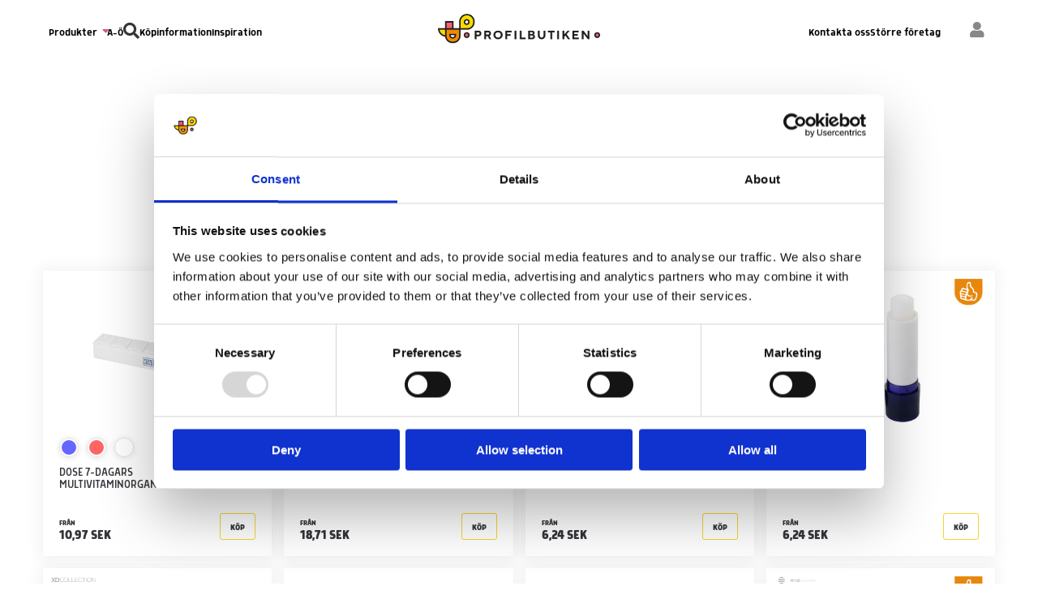

--- FILE ---
content_type: text/html; charset=UTF-8
request_url: https://profilbutiken.se/kategori/profilreklam/egenvard
body_size: 8435
content:
<!DOCTYPE html>
<html xmlns="http://www.w3.org/1999/xhtml" xml:lang="sv" lang="sv">
<head>
	<script id="Cookiebot" src="https://consent.cookiebot.com/uc.js" data-cbid="d2ce9914-b1e9-4111-a3da-b1c538a7fb5e" data-blockingmode="auto" type="text/javascript"></script>	<title>Egenvård - Köp profilprodukter med eget tryck</title>
	<meta name="viewport" content="width=device-width, initial-scale=1.0">
	<meta charset="utf-8">		
	<meta name="description" content="Finn avkopplingen i vardagen! Oavsett om du letar efter ett massageverktyg eller en ny kam till håret finns vi här för dig. Många av våra produkter går även att göra personliga genom att välja färg eller addera en egen logga. Leta runt bland våra alternativ nedan, hitta något som passar dig och beställ hem snabbt och enkelt.
 - Profilbutiken">
	<meta name="facebook-domain-verification" content="cu28d2yk3zz5ctgyz5vsxe78moahbc" />

	
	

<script async src="https://www.googletagmanager.com/gtag/js?id=G-GJD378MPVB"></script>
<script>
  window.dataLayer = window.dataLayer || [];
  function gtag(){dataLayer.push(arguments);}
  gtag('js', new Date());

  gtag('config', 'G-GJD378MPVB');
</script>	<!-- Facebook Pixel Code -->
<script>
    !function(f,b,e,v,n,t,s)
    {if(f.fbq)return;n=f.fbq=function(){n.callMethod?
    n.callMethod.apply(n,arguments):n.queue.push(arguments)};
    if(!f._fbq)f._fbq=n;n.push=n;n.loaded=!0;n.version='2.0';
    n.queue=[];t=b.createElement(e);t.async=!0;
    t.src=v;s=b.getElementsByTagName(e)[0];
    s.parentNode.insertBefore(t,s)}(window, document,'script',
    'https://connect.facebook.net/en_US/fbevents.js');
    fbq('init', '1612359248820628');
    fbq('track', 'PageView');
</script>
<!-- End facebook pixel -->


		<link rel="stylesheet" href="/css/bin/profilbutiken.css?v=1748010116">	<link rel="stylesheet" href="/css/bin/nouislider.min.css">			<script src="/js/bin/profilbutiken.js?v=1748010116"></script>
		
	
								<link rel="icon" type="image/png" href="/img/favicon.png">
				
	<!-- this fetch part for inline_fonts was not performed -->
	
	<link rel="preload" href="/fonts/Morl/Morl-Regular.ttf" as="font" type="font/ttf" crossorigin>
	<link rel="preload" href="/fonts/Morl/Morl-Bold.ttf" as="font" type="font/ttf" crossorigin>
	<link rel="preload" href="/fonts/Morl/Morl-Italic.ttf" as="font" type="font/ttf" crossorigin>
	<link rel="preload" href="/fonts/Morl/Morl-BoldItalic.ttf" as="font" type="font/ttf" crossorigin>
	<link rel="preload" href="/fonts/Morl/Morl-Black.ttf" as="font" type="font/ttf" crossorigin>
	<link rel="preload" href="/fonts/Morl/Morl-BlackItalic.ttf" as="font" type="font/ttf" crossorigin>
	<link rel="preload" href="/fonts/Morl/Morl-Light.ttf" as="font" type="font/ttf" crossorigin>
	<link rel="preload" href="/fonts/Morl/Morl-SemiLightItalic.ttf" as="font" type="font/ttf" crossorigin>
	<link rel="preload" href="/fonts/Morl/Morl-SemiLight.ttf" as="font" type="font/ttf" crossorigin>
	<link rel="preload" href="/fonts/Morl/Morl-LightItalic.ttf" as="font" type="font/ttf" crossorigin>
	<link rel="preload" href="/fonts/Morl/Morl-Regular.ttf" as="font" type="font/ttf" crossorigin>
	
	<style>
			</style>

	<link rel="canonical" href="https://profilbutiken.se/kategori/profilreklam/egenvard" />
	
	
	<script src='https://www.google.com/recaptcha/api.js'></script>

	</head>


<body class="webshop" data-env="production" data-current-currency="1.000000" data-login-link="https://profilbutiken.se/users/login/uuid:59bfc62b-ae28-4672-9f39-4e156d4ace26" data-full-base-url="https://profilbutiken.se" data-here="https://profilbutiken.se/kategori/profilreklam/egenvard">
	<div class="o-search-area js-search-area">
    <span class="js-close-search o-search-area__close-search"><i class="fa fa-times"></i></span>
	<div class="o-search-area__input-holder js-search-input-holder">
		
		<div class="o-search-area__filters js-search-filter">
    <div class="o-search-area__search-input-holder">
        <input type="text" class="o-search-area__search-input js-search-input" placeholder="Sök">
    </div>
    <div class="o-search-area__filter o-search-area__filter--input js-filter-category" data-no-category-label="Filtrera på kategori"><span class="js-category-name">Filtrera på kategori</span> <i class="fa fa-chevron-down"></i>
        <ul class="o-search-area__filter-drop-down js-filter-category-drop-down">
                                            <li class="js-filter-drop-down-category-option js-filter-drop-down-category-selected-option" data-category-name="Inget kategorifilter">Inget kategorifilter</li>
                                    <li class="o-search-area__filter-drop-down-option js-filter-drop-down-category-option" id="category-id-582" data-category-id="582" data-category-name="Accessoarer">
                        <span class="o-search-area__filter-drop-down-option-category js-dropdown-category-name">Accessoarer</span>
                    </li>
                                    <li class="o-search-area__filter-drop-down-option js-filter-drop-down-category-option" id="category-id-513" data-category-id="513" data-category-name="Anteckningsböcker">
                        <span class="o-search-area__filter-drop-down-option-category js-dropdown-category-name">Anteckningsböcker</span>
                    </li>
                                    <li class="o-search-area__filter-drop-down-option js-filter-drop-down-category-option" id="category-id-655" data-category-id="655" data-category-name="Arbetskläder">
                        <span class="o-search-area__filter-drop-down-option-category js-dropdown-category-name">Arbetskläder</span>
                    </li>
                                    <li class="o-search-area__filter-drop-down-option js-filter-drop-down-category-option" id="category-id-702" data-category-id="702" data-category-name="Ballonger">
                        <span class="o-search-area__filter-drop-down-option-category js-dropdown-category-name">Ballonger</span>
                    </li>
                                    <li class="o-search-area__filter-drop-down-option js-filter-drop-down-category-option" id="category-id-692" data-category-id="692" data-category-name="Beachflaggor">
                        <span class="o-search-area__filter-drop-down-option-category js-dropdown-category-name">Beachflaggor</span>
                    </li>
                                    <li class="o-search-area__filter-drop-down-option js-filter-drop-down-category-option" id="category-id-540" data-category-id="540" data-category-name="Blyertspennor">
                        <span class="o-search-area__filter-drop-down-option-category js-dropdown-category-name">Blyertspennor</span>
                    </li>
                                    <li class="o-search-area__filter-drop-down-option js-filter-drop-down-category-option" id="category-id-718" data-category-id="718" data-category-name="Byxor">
                        <span class="o-search-area__filter-drop-down-option-category js-dropdown-category-name">Byxor</span>
                    </li>
                                    <li class="o-search-area__filter-drop-down-option js-filter-drop-down-category-option" id="category-id-424" data-category-id="424" data-category-name="Egenvård">
                        <span class="o-search-area__filter-drop-down-option-category js-dropdown-category-name">Egenvård</span>
                    </li>
                                    <li class="o-search-area__filter-drop-down-option js-filter-drop-down-category-option" id="category-id-535" data-category-id="535" data-category-name="Exklusiva pennor">
                        <span class="o-search-area__filter-drop-down-option-category js-dropdown-category-name">Exklusiva pennor</span>
                    </li>
                                    <li class="o-search-area__filter-drop-down-option js-filter-drop-down-category-option" id="category-id-682" data-category-id="682" data-category-name="Exklusiva produkter">
                        <span class="o-search-area__filter-drop-down-option-category js-dropdown-category-name">Exklusiva produkter</span>
                    </li>
                                    <li class="o-search-area__filter-drop-down-option js-filter-drop-down-category-option" id="category-id-690" data-category-id="690" data-category-name="Flaggor">
                        <span class="o-search-area__filter-drop-down-option-category js-dropdown-category-name">Flaggor</span>
                    </li>
                                    <li class="o-search-area__filter-drop-down-option js-filter-drop-down-category-option" id="category-id-689" data-category-id="689" data-category-name="Gatupratare">
                        <span class="o-search-area__filter-drop-down-option-category js-dropdown-category-name">Gatupratare</span>
                    </li>
                                    <li class="o-search-area__filter-drop-down-option js-filter-drop-down-category-option" id="category-id-719" data-category-id="719" data-category-name="Godis">
                        <span class="o-search-area__filter-drop-down-option-category js-dropdown-category-name">Godis</span>
                    </li>
                                    <li class="o-search-area__filter-drop-down-option js-filter-drop-down-category-option" id="category-id-433" data-category-id="433" data-category-name="Godis">
                        <span class="o-search-area__filter-drop-down-option-category js-dropdown-category-name">Godis</span>
                    </li>
                                    <li class="o-search-area__filter-drop-down-option js-filter-drop-down-category-option" id="category-id-640" data-category-id="640" data-category-name="Golfprodukter">
                        <span class="o-search-area__filter-drop-down-option-category js-dropdown-category-name">Golfprodukter</span>
                    </li>
                                    <li class="o-search-area__filter-drop-down-option js-filter-drop-down-category-option" id="category-id-717" data-category-id="717" data-category-name="Gåvokort">
                        <span class="o-search-area__filter-drop-down-option-category js-dropdown-category-name">Gåvokort</span>
                    </li>
                                    <li class="o-search-area__filter-drop-down-option js-filter-drop-down-category-option" id="category-id-637" data-category-id="637" data-category-name="Gåvor">
                        <span class="o-search-area__filter-drop-down-option-category js-dropdown-category-name">Gåvor</span>
                    </li>
                                    <li class="o-search-area__filter-drop-down-option js-filter-drop-down-category-option" id="category-id-426" data-category-id="426" data-category-name="Handdukar">
                        <span class="o-search-area__filter-drop-down-option-category js-dropdown-category-name">Handdukar</span>
                    </li>
                                    <li class="o-search-area__filter-drop-down-option js-filter-drop-down-category-option" id="category-id-573" data-category-id="573" data-category-name="Jackor &amp; västar">
                        <span class="o-search-area__filter-drop-down-option-category js-dropdown-category-name">Jackor & västar</span>
                    </li>
                                    <li class="o-search-area__filter-drop-down-option js-filter-drop-down-category-option" id="category-id-754" data-category-id="754" data-category-name="Julprodukter">
                        <span class="o-search-area__filter-drop-down-option-category js-dropdown-category-name">Julprodukter</span>
                    </li>
                                    <li class="o-search-area__filter-drop-down-option js-filter-drop-down-category-option" id="category-id-585" data-category-id="585" data-category-name="Kepsar">
                        <span class="o-search-area__filter-drop-down-option-category js-dropdown-category-name">Kepsar</span>
                    </li>
                                    <li class="o-search-area__filter-drop-down-option js-filter-drop-down-category-option" id="category-id-429" data-category-id="429" data-category-name="Kontor">
                        <span class="o-search-area__filter-drop-down-option-category js-dropdown-category-name">Kontor</span>
                    </li>
                                    <li class="o-search-area__filter-drop-down-option js-filter-drop-down-category-option" id="category-id-533" data-category-id="533" data-category-name="Kulspetspennor">
                        <span class="o-search-area__filter-drop-down-option-category js-dropdown-category-name">Kulspetspennor</span>
                    </li>
                                    <li class="o-search-area__filter-drop-down-option js-filter-drop-down-category-option" id="category-id-444" data-category-id="444" data-category-name="Kylväskor">
                        <span class="o-search-area__filter-drop-down-option-category js-dropdown-category-name">Kylväskor</span>
                    </li>
                                    <li class="o-search-area__filter-drop-down-option js-filter-drop-down-category-option" id="category-id-416" data-category-id="416" data-category-name="Kök &amp; hem">
                        <span class="o-search-area__filter-drop-down-option-category js-dropdown-category-name">Kök & hem</span>
                    </li>
                                    <li class="o-search-area__filter-drop-down-option js-filter-drop-down-category-option" id="category-id-448" data-category-id="448" data-category-name="Laptopväskor &amp; surfplattefodral">
                        <span class="o-search-area__filter-drop-down-option-category js-dropdown-category-name">Laptopväskor & surfplattefodral</span>
                    </li>
                                    <li class="o-search-area__filter-drop-down-option js-filter-drop-down-category-option" id="category-id-545" data-category-id="545" data-category-name="Muggar">
                        <span class="o-search-area__filter-drop-down-option-category js-dropdown-category-name">Muggar</span>
                    </li>
                                    <li class="o-search-area__filter-drop-down-option js-filter-drop-down-category-option" id="category-id-736" data-category-id="736" data-category-name="Multiheadwear">
                        <span class="o-search-area__filter-drop-down-option-category js-dropdown-category-name">Multiheadwear</span>
                    </li>
                                    <li class="o-search-area__filter-drop-down-option js-filter-drop-down-category-option" id="category-id-600" data-category-id="600" data-category-name="Mässa &amp; event">
                        <span class="o-search-area__filter-drop-down-option-category js-dropdown-category-name">Mässa & event</span>
                    </li>
                                    <li class="o-search-area__filter-drop-down-option js-filter-drop-down-category-option" id="category-id-720" data-category-id="720" data-category-name="Mässpennor">
                        <span class="o-search-area__filter-drop-down-option-category js-dropdown-category-name">Mässpennor</span>
                    </li>
                                    <li class="o-search-area__filter-drop-down-option js-filter-drop-down-category-option" id="category-id-580" data-category-id="580" data-category-name="Mössor">
                        <span class="o-search-area__filter-drop-down-option-category js-dropdown-category-name">Mössor</span>
                    </li>
                                    <li class="o-search-area__filter-drop-down-option js-filter-drop-down-category-option" id="category-id-579" data-category-id="579" data-category-name="Mössor &amp; kepsar">
                        <span class="o-search-area__filter-drop-down-option-category js-dropdown-category-name">Mössor & kepsar</span>
                    </li>
                                    <li class="o-search-area__filter-drop-down-option js-filter-drop-down-category-option" id="category-id-425" data-category-id="425" data-category-name="Necessärer">
                        <span class="o-search-area__filter-drop-down-option-category js-dropdown-category-name">Necessärer</span>
                    </li>
                                    <li class="o-search-area__filter-drop-down-option js-filter-drop-down-category-option" id="category-id-430" data-category-id="430" data-category-name="Nyckelringar och band">
                        <span class="o-search-area__filter-drop-down-option-category js-dropdown-category-name">Nyckelringar och band</span>
                    </li>
                                    <li class="o-search-area__filter-drop-down-option js-filter-drop-down-category-option" id="category-id-716" data-category-id="716" data-category-name="Nyheter">
                        <span class="o-search-area__filter-drop-down-option-category js-dropdown-category-name">Nyheter</span>
                    </li>
                                    <li class="o-search-area__filter-drop-down-option js-filter-drop-down-category-option" id="category-id-412" data-category-id="412" data-category-name="Paraplyer">
                        <span class="o-search-area__filter-drop-down-option-category js-dropdown-category-name">Paraplyer</span>
                    </li>
                                    <li class="o-search-area__filter-drop-down-option js-filter-drop-down-category-option" id="category-id-558" data-category-id="558" data-category-name="Pikétröjor">
                        <span class="o-search-area__filter-drop-down-option-category js-dropdown-category-name">Pikétröjor</span>
                    </li>
                                    <li class="o-search-area__filter-drop-down-option js-filter-drop-down-category-option" id="category-id-710" data-category-id="710" data-category-name="Plånböcker &amp; resetillbehör">
                        <span class="o-search-area__filter-drop-down-option-category js-dropdown-category-name">Plånböcker & resetillbehör</span>
                    </li>
                                    <li class="o-search-area__filter-drop-down-option js-filter-drop-down-category-option" id="category-id-409" data-category-id="409" data-category-name="Profilkläder">
                        <span class="o-search-area__filter-drop-down-option-category js-dropdown-category-name">Profilkläder</span>
                    </li>
                                    <li class="o-search-area__filter-drop-down-option js-filter-drop-down-category-option" id="category-id-421" data-category-id="421" data-category-name="Profilreklam">
                        <span class="o-search-area__filter-drop-down-option-category js-dropdown-category-name">Profilreklam</span>
                    </li>
                                    <li class="o-search-area__filter-drop-down-option js-filter-drop-down-category-option" id="category-id-440" data-category-id="440" data-category-name="Påsar &amp; kassar">
                        <span class="o-search-area__filter-drop-down-option-category js-dropdown-category-name">Påsar & kassar</span>
                    </li>
                                    <li class="o-search-area__filter-drop-down-option js-filter-drop-down-category-option" id="category-id-787" data-category-id="787" data-category-name="Påskgodis">
                        <span class="o-search-area__filter-drop-down-option-category js-dropdown-category-name">Påskgodis</span>
                    </li>
                                    <li class="o-search-area__filter-drop-down-option js-filter-drop-down-category-option" id="category-id-471" data-category-id="471" data-category-name="Reflex">
                        <span class="o-search-area__filter-drop-down-option-category js-dropdown-category-name">Reflex</span>
                    </li>
                                    <li class="o-search-area__filter-drop-down-option js-filter-drop-down-category-option" id="category-id-474" data-category-id="474" data-category-name="Reflexvästar">
                        <span class="o-search-area__filter-drop-down-option-category js-dropdown-category-name">Reflexvästar</span>
                    </li>
                                    <li class="o-search-area__filter-drop-down-option js-filter-drop-down-category-option" id="category-id-411" data-category-id="411" data-category-name="Reklampennor">
                        <span class="o-search-area__filter-drop-down-option-category js-dropdown-category-name">Reklampennor</span>
                    </li>
                                    <li class="o-search-area__filter-drop-down-option js-filter-drop-down-category-option" id="category-id-691" data-category-id="691" data-category-name="Rollups">
                        <span class="o-search-area__filter-drop-down-option-category js-dropdown-category-name">Rollups</span>
                    </li>
                                    <li class="o-search-area__filter-drop-down-option js-filter-drop-down-category-option" id="category-id-588" data-category-id="588" data-category-name="Rullväskor">
                        <span class="o-search-area__filter-drop-down-option-category js-dropdown-category-name">Rullväskor</span>
                    </li>
                                    <li class="o-search-area__filter-drop-down-option js-filter-drop-down-category-option" id="category-id-434" data-category-id="434" data-category-name="Ryggsäckar">
                        <span class="o-search-area__filter-drop-down-option-category js-dropdown-category-name">Ryggsäckar</span>
                    </li>
                                    <li class="o-search-area__filter-drop-down-option js-filter-drop-down-category-option" id="category-id-569" data-category-id="569" data-category-name="Skjortor &amp; blusar">
                        <span class="o-search-area__filter-drop-down-option-category js-dropdown-category-name">Skjortor & blusar</span>
                    </li>
                                    <li class="o-search-area__filter-drop-down-option js-filter-drop-down-category-option" id="category-id-505" data-category-id="505" data-category-name="Solglasögon">
                        <span class="o-search-area__filter-drop-down-option-category js-dropdown-category-name">Solglasögon</span>
                    </li>
                                    <li class="o-search-area__filter-drop-down-option js-filter-drop-down-category-option" id="category-id-415" data-category-id="415" data-category-name="Sport &amp; fritid">
                        <span class="o-search-area__filter-drop-down-option-category js-dropdown-category-name">Sport & fritid</span>
                    </li>
                                    <li class="o-search-area__filter-drop-down-option js-filter-drop-down-category-option" id="category-id-446" data-category-id="446" data-category-name="Sport- &amp; gymväskor">
                        <span class="o-search-area__filter-drop-down-option-category js-dropdown-category-name">Sport- & gymväskor</span>
                    </li>
                                    <li class="o-search-area__filter-drop-down-option js-filter-drop-down-category-option" id="category-id-548" data-category-id="548" data-category-name="Sport- &amp; vattenflaskor">
                        <span class="o-search-area__filter-drop-down-option-category js-dropdown-category-name">Sport- & vattenflaskor</span>
                    </li>
                                    <li class="o-search-area__filter-drop-down-option js-filter-drop-down-category-option" id="category-id-418" data-category-id="418" data-category-name="Säkerhet">
                        <span class="o-search-area__filter-drop-down-option-category js-dropdown-category-name">Säkerhet</span>
                    </li>
                                    <li class="o-search-area__filter-drop-down-option js-filter-drop-down-category-option" id="category-id-554" data-category-id="554" data-category-name="T-shirts">
                        <span class="o-search-area__filter-drop-down-option-category js-dropdown-category-name">T-shirts</span>
                    </li>
                                    <li class="o-search-area__filter-drop-down-option js-filter-drop-down-category-option" id="category-id-419" data-category-id="419" data-category-name="Teknologi">
                        <span class="o-search-area__filter-drop-down-option-category js-dropdown-category-name">Teknologi</span>
                    </li>
                                    <li class="o-search-area__filter-drop-down-option js-filter-drop-down-category-option" id="category-id-549" data-category-id="549" data-category-name="Termosar">
                        <span class="o-search-area__filter-drop-down-option-category js-dropdown-category-name">Termosar</span>
                    </li>
                                    <li class="o-search-area__filter-drop-down-option js-filter-drop-down-category-option" id="category-id-772" data-category-id="772" data-category-name="Topp fyra!">
                        <span class="o-search-area__filter-drop-down-option-category js-dropdown-category-name">Topp fyra!</span>
                    </li>
                                    <li class="o-search-area__filter-drop-down-option js-filter-drop-down-category-option" id="category-id-566" data-category-id="566" data-category-name="Tröjor">
                        <span class="o-search-area__filter-drop-down-option-category js-dropdown-category-name">Tröjor</span>
                    </li>
                                    <li class="o-search-area__filter-drop-down-option js-filter-drop-down-category-option" id="category-id-442" data-category-id="442" data-category-name="Tygpåsar konferens- &amp; mässa">
                        <span class="o-search-area__filter-drop-down-option-category js-dropdown-category-name">Tygpåsar konferens- & mässa</span>
                    </li>
                                    <li class="o-search-area__filter-drop-down-option js-filter-drop-down-category-option" id="category-id-688" data-category-id="688" data-category-name="Tält">
                        <span class="o-search-area__filter-drop-down-option-category js-dropdown-category-name">Tält</span>
                    </li>
                                    <li class="o-search-area__filter-drop-down-option js-filter-drop-down-category-option" id="category-id-693" data-category-id="693" data-category-name="Vepor och Banderoller">
                        <span class="o-search-area__filter-drop-down-option-category js-dropdown-category-name">Vepor och Banderoller</span>
                    </li>
                                    <li class="o-search-area__filter-drop-down-option js-filter-drop-down-category-option" id="category-id-413" data-category-id="413" data-category-name="Verktyg &amp; biltillbehör">
                        <span class="o-search-area__filter-drop-down-option-category js-dropdown-category-name">Verktyg & biltillbehör</span>
                    </li>
                                    <li class="o-search-area__filter-drop-down-option js-filter-drop-down-category-option" id="category-id-420" data-category-id="420" data-category-name="Väskor &amp; påsar">
                        <span class="o-search-area__filter-drop-down-option-category js-dropdown-category-name">Väskor & påsar</span>
                    </li>
                                    <li class="o-search-area__filter-drop-down-option js-filter-drop-down-category-option" id="category-id-711" data-category-id="711" data-category-name="Övriga pennor">
                        <span class="o-search-area__filter-drop-down-option-category js-dropdown-category-name">Övriga pennor</span>
                    </li>
                                    </ul>
    </div>

    <div class="o-search-area__filter o-search-area__filter--color js-filter-color">
        <span class="o-search-area__filter-label">Filtrera på färg</span>
        <ul class="o-search-area__color-filter-content">
            <li class="js-filter-drop-down-color-option" data-color-name="Inget färgfilter">
                <span class="o-search-area__filter-drop-down-option-color-name js-filter-color-name">Inget färgfilter</span>
                <span class="o-search-area__filter-drop-down-option-color o-search-area__filter-drop-down-option-color--no-color js-color-filter-selector">
                    <i class="fa fa-times"></i>
                </span>
            </li>

                                        
                                                
                    <li id="color-id-55" class="o-search-area__filter-drop-down-option js-filter-drop-down-color-option" data-color-id="55" data-color-name="Blå">
                        <span class="o-search-area__filter-drop-down-option-color-name js-filter-color-name">Blå</span>
                        <span class="o-search-area__filter-drop-down-option-color js-color-filter-selector" style="background-color:#0000ff"></span>
                    </li>
                                    
                    <li id="color-id-66" class="o-search-area__filter-drop-down-option js-filter-drop-down-color-option" data-color-id="66" data-color-name="Grå">
                        <span class="o-search-area__filter-drop-down-option-color-name js-filter-color-name">Grå</span>
                        <span class="o-search-area__filter-drop-down-option-color js-color-filter-selector" style="background-color:#808080"></span>
                    </li>
                                    
                    <li id="color-id-54" class="o-search-area__filter-drop-down-option js-filter-drop-down-color-option" data-color-id="54" data-color-name="Grön">
                        <span class="o-search-area__filter-drop-down-option-color-name js-filter-color-name">Grön</span>
                        <span class="o-search-area__filter-drop-down-option-color js-color-filter-selector" style="background-color:#008000"></span>
                    </li>
                                    
                    <li id="color-id-45" class="o-search-area__filter-drop-down-option js-filter-drop-down-color-option" data-color-id="45" data-color-name="Gul">
                        <span class="o-search-area__filter-drop-down-option-color-name js-filter-color-name">Gul</span>
                        <span class="o-search-area__filter-drop-down-option-color js-color-filter-selector" style="background-color:#ffff00"></span>
                    </li>
                                    
                    <li id="color-id-44" class="o-search-area__filter-drop-down-option js-filter-drop-down-color-option" data-color-id="44" data-color-name="Orange">
                        <span class="o-search-area__filter-drop-down-option-color-name js-filter-color-name">Orange</span>
                        <span class="o-search-area__filter-drop-down-option-color js-color-filter-selector" style="background-color:#ff5100"></span>
                    </li>
                                    
                    <li id="color-id-43" class="o-search-area__filter-drop-down-option js-filter-drop-down-color-option" data-color-id="43" data-color-name="Röd">
                        <span class="o-search-area__filter-drop-down-option-color-name js-filter-color-name">Röd</span>
                        <span class="o-search-area__filter-drop-down-option-color js-color-filter-selector" style="background-color:#ff0000"></span>
                    </li>
                                    
                    <li id="color-id-64" class="o-search-area__filter-drop-down-option js-filter-drop-down-color-option" data-color-id="64" data-color-name="Silver">
                        <span class="o-search-area__filter-drop-down-option-color-name js-filter-color-name">Silver</span>
                        <span class="o-search-area__filter-drop-down-option-color js-color-filter-selector" style="background-color:#a6a9aa"></span>
                    </li>
                                    
                    <li id="color-id-62" class="o-search-area__filter-drop-down-option js-filter-drop-down-color-option" data-color-id="62" data-color-name="Svart">
                        <span class="o-search-area__filter-drop-down-option-color-name js-filter-color-name">Svart</span>
                        <span class="o-search-area__filter-drop-down-option-color js-color-filter-selector" style="background-color:#000000"></span>
                    </li>
                                    
                    <li id="color-id-63" class="o-search-area__filter-drop-down-option js-filter-drop-down-color-option" data-color-id="63" data-color-name="Vit">
                        <span class="o-search-area__filter-drop-down-option-color-name js-filter-color-name">Vit</span>
                        <span class="o-search-area__filter-drop-down-option-color js-color-filter-selector" style="background-color:#FFFFFF"></span>
                    </li>
                                    </ul>
    </div>

    <div class="o-search-area__filter o-search-area__filter--input-holder o-search-area__filter--search-slider">
                <div id="slider"></div>
        <input type="hidden" class="o-search-area__filter-input js-filter-min-price">
        <input type="hidden" class="o-search-area__filter-input js-filter-max-price">
    </div>

    
</div>
<div class="o-search-area__filter-button-holder">
    <button type="button" class="o-search-area__filter-button a-button js-trigger-search"><i class="fa fa-search"></i>Sök produkter</button>
    <button type="button" class="o-search-area__filter-button o-search-area__filter-button--reset a-button js-reset-filter">Ta bort filter</button>
</div>		<div class="o-search-area__search-results">
        
        <div class="js-search-result-holder o-search-area__search-results-holder"></div>

		<button class="a-button o-search-area__load-more-search-results js-load-more-search-results">Se fler produkter</button>
        </div>
	</div>
</div>

<ul class="o-navigation__sub-menu js-sub-menu">

    <li class="o-navigation__sub-menu-holder">        
        <div class="js-close-menu a-close-menu o-navigation__top-menu-close-menu"><i class="fa fa-times"></i><span class="o-navigation__top-menu-close-text">Stäng meny</span></div>

                                
                                                                                                    <a href="/kategori/nyheter-pb" class="o-navigation__sub-menu-item o-navigation__sub-menu-item--darker-grey">
                        <span class="o-navigation__sub-menu-label">Nyheter </span>
                                                    <img src="/files/category/file/716/news.png" alt="Nyheter" title="Nyheter" class="o-navigation__sub-menu-item-image">
                                            </a>
                
                                                                                                    <a href="/kategorier/massa-event" class="o-navigation__sub-menu-item o-navigation__sub-menu-item--dark-grey">
                        <span class="o-navigation__sub-menu-label">Mässa & event <i class="fa fa-angle-down"></i></span>
                                                    <img src="/files/category/file/600/beachflaggor1.png" alt="Mässa & event" title="Mässa & event" class="o-navigation__sub-menu-item-image">
                                            </a>
                
                                                                                                    <a href="/kategorier/mossor-kepsar-1" class="o-navigation__sub-menu-item o-navigation__sub-menu-item--kinda-dark-grey">
                        <span class="o-navigation__sub-menu-label">Mössor & kepsar <i class="fa fa-angle-down"></i></span>
                                                    <img src="/files/category/file/579/Fulmössa.png" alt="Mössor & kepsar" title="Mössor & kepsar" class="o-navigation__sub-menu-item-image">
                                            </a>
                
                                                                                                    <a href="/kategorier/profilklader-2" class="o-navigation__sub-menu-item o-navigation__sub-menu-item--darker-grey">
                        <span class="o-navigation__sub-menu-label">Profilkläder <i class="fa fa-angle-down"></i></span>
                                                    <img src="/files/category/file/409/klader.png" alt="Profilkläder" title="Profilkläder" class="o-navigation__sub-menu-item-image">
                                            </a>
                
                                                                                                    <a href="/kategorier/vaskor-pasar" class="o-navigation__sub-menu-item o-navigation__sub-menu-item--dark-grey">
                        <span class="o-navigation__sub-menu-label">Väskor & påsar <i class="fa fa-angle-down"></i></span>
                                                    <img src="/files/category/file/420/sportväska3.png" alt="Väskor & påsar" title="Väskor & påsar" class="o-navigation__sub-menu-item-image">
                                            </a>
                
                                                                                                    <a href="/kategorier/profilreklam" class="o-navigation__sub-menu-item o-navigation__sub-menu-item--kinda-dark-grey">
                        <span class="o-navigation__sub-menu-label">Profilreklam <i class="fa fa-angle-down"></i></span>
                                                    <img src="/files/category/file/421/profilprod.png" alt="Profilreklam" title="Profilreklam" class="o-navigation__sub-menu-item-image">
                                            </a>
                
                                                                                                    <a href="/kategorier/reklampennor-profilpennor" class="o-navigation__sub-menu-item o-navigation__sub-menu-item--darker-grey">
                        <span class="o-navigation__sub-menu-label">Reklampennor <i class="fa fa-angle-down"></i></span>
                                                    <img src="/files/category/file/411/pennor.png" alt="Reklampennor" title="Reklampennor" class="o-navigation__sub-menu-item-image">
                                            </a>
                
                                                                                                    <a href="/kategorier/gavor-1" class="o-navigation__sub-menu-item o-navigation__sub-menu-item--dark-grey">
                        <span class="o-navigation__sub-menu-label">Gåvor <i class="fa fa-angle-down"></i></span>
                                                    <img src="/files/category/file/637/gift1.png" alt="Gåvor" title="Gåvor" class="o-navigation__sub-menu-item-image">
                                            </a>
                
                            
            </li>

        
</ul>
<header class="o-header">

	<div class="o-top-logo">

		
	
	
			<a href="https://profilbutiken.se/"><picture><img src="https://profilbutiken.se/img/pb-header-logo.png" alt="Profilbutiken" title="Profilbutiken"></picture></a>	
</div>
	<div class="o-header__mobile">

	<div class="o-header__mobile-menu-toggler">
		<div id="nav-icon3">
			<span></span>
			<span></span>
			<span></span>
			<span></span>
		</div>
	</div>

</div>
			
	<a href="#" class="o-header-user-section__icon-link o-header-user-section__icon-link--cart js-header-cart " style="display: none;">
			<span class="o-header-user-section__cart-icon-outer ">
				<span class="o-header-user-section__cart-icon-inner"></span>
			</span>
		<i class="fa fa-shopping-basket"></i>
	</a>
	
	<div class="o-header__wrapper js-header-wrapper">

		<nav class="o-navigation">
	<ul class="o-navigation__top-menu">
		<li class="o-navigation__top-menu-item js-top-menu-list">
			<a href="#" class="o-navigation__top-menu-item-link js-top-menu-button">Produkter <i class="fa fa-caret-down o-navigation__top-menu-item-link-caret"></i></a>
		</li>

		<li class="o-navigation__top-menu-item"><a href="/alla" class="o-navigation__top-menu-item-link">A-Ö</a></li>

		<li class="o-navigation__top-menu-item o-navigation__top-menu-item--no-effect js-top-menu-list">
			<button type="button" class="js-open-search o-navigation__top-menu-item-link o-navigation__top-menu-search">
				<i class="fa fa-search"></i>
			</button>
		</li>

		
			

		<li class="o-navigation__top-menu-item"><a href="/om/information" class="o-navigation__top-menu-item-link">Köpinformation</a></li>
							<li class="o-navigation__top-menu-item"><a href="/om/inspiration" class="o-navigation__top-menu-item-link">Inspiration</a></li>
		
	</ul>

</nav>		

		<nav class="o-header-user-section">
	<ul class="o-navigation__top-menu o-navigation__top-menu--user">
                                    <li class="o-navigation__top-menu-item js-top-menu-list">
                        <a href="/om/kontakta-oss" class="o-header-user-section__link ">Kontakta oss</a>
        </li>
                                    <li class="o-navigation__top-menu-item js-top-menu-list">
                        <a href="/om/storre-foretag" class="o-header-user-section__link ">Större företag</a>
        </li>
    
</ul>

	<div class="o-header-user-section__icon-links">
		<div class="o-header-user-section__user-menu o-header-user-section__user-menu--guest">
			<button class="o-header-user-section__icon-link js-user-menu-trigger o-header-user-section__user-menu-button" type="button">
				<i class="fa fa-user"></i>
							</button>
			
			<ul class="o-header-user-section__user-menu-items js-user-menu">
									<li class="o-header-user-section__user-menu-item"><a href="/login">Logga in</a></li>
							</ul>
		</div>


	</div>

</nav>		

	</div>
	
</header>
	<div class="o-content-wrapper">
		
<div class="o-collection-product-grid js-collection-grid"   data-category-id="424" data-category-parent-id="421" data-amount-of-products-in-category="10">

    <div class="o-collection-product-grid__inner">

        <h2 class="o-collection-product-grid__heading">Egenvård</h2>

                    <div class="o-collection-product-grid__description">
                <p>Finn avkopplingen i vardagen! Oavsett om du letar efter ett massageverktyg eller en ny kam till håret finns vi här för dig. Många av våra produkter går även att göra personliga genom att välja färg eller addera en egen logga. Leta runt bland våra alternativ nedan, hitta något som passar dig och beställ hem snabbt och enkelt.</p>
            </div>
        
        
        
                    
            <div class="js-product-holder" data-category-link="/products/category/slug:egenvard">
    
                <div class="js-product-grid-holder o-collection-product-grid__grid" data-amount-of-products-in-category="10">
                    
        
    <div class="o-product-card o-collection-product-grid__product-card js-product-card"  data-product-id="7984">

        
    <a href="https://profilbutiken.se/produkt/profilreklam/egenvard/Dose-7-day-multi-vitamin">

        
        
        
                    <img class="o-product-card__image" src="/service/perspective/51287/2924/placement_area:MTQ0LDI3Nzs0MDMsMzI1OzE0NCwzMDc7NDAxLDM2MQ==/alt_image:false/rotate_deg:MA==" alt="Dose 7-dagars multivitaminorganiserare" title="Dose 7-dagars multivitaminorganiserare">
        
                                
            <div class="o-product-card__colors">
                                    
                                                                    
                        <div class="o-product-card__color-dot">
                            <div class="o-product-card__color-dot-inner" style="background-color: #0000ff;"></div>
                        </div>
                                                                                            
                        <div class="o-product-card__color-dot">
                            <div class="o-product-card__color-dot-inner" style="background-color: #ff0000;"></div>
                        </div>
                                                                                            
                        <div class="o-product-card__color-dot">
                            <div class="o-product-card__color-dot-inner" style="background-color: #FFFFFF;"></div>
                        </div>
                                                                        </div>
            
        <div class="o-product-card__name">
            Dose 7-dagars multivitaminorganiserare                        
                    </div>
        
                    <div class="o-product-card__price">
                                    <span class="o-product-card__from-price">Från</span>
                                <span class="o-product-card__regular-price">10,97 SEK</span>            </div>
        
        <div class="o-product-card__button">
            Köp        </div>

        
        
        
    </a>

</div>



        
    <div class="o-product-card o-collection-product-grid__product-card js-product-card"  data-product-id="7723">

        
    <a href="https://profilbutiken.se/produkt/profilreklam/sport-fritid/pf-Carmen-hand-fan">

        
        
        
                    <img class="o-product-card__image" src="/service/perspective/48713/2923/placement_area:MjcwLDQ1MTszNjEsNDM0OzI3Miw0NjE7MzYzLDQ0Ng==/alt_image:false/rotate_deg:MA==" alt="Carmen solfjäder" title="Carmen solfjäder">
        
                                
            <div class="o-product-card__colors">
                                    <div class="o-product-card__color-dot">
                        <div class="o-product-card__color-palette o-product-card__color-dot-inner--palette"></div>
                    </div>
                            </div>
            
        <div class="o-product-card__name">
            Carmen solfjäder                        
                    </div>
        
                    <div class="o-product-card__price">
                                    <span class="o-product-card__from-price">Från</span>
                                <span class="o-product-card__regular-price">18,71 SEK</span>            </div>
        
        <div class="o-product-card__button">
            Köp        </div>

        
        
        
    </a>

</div>



        
    <div class="o-product-card o-collection-product-grid__product-card js-product-card"  data-product-id="543">

        
    <a href="https://profilbutiken.se/produkt/vaskor-pasar/planbocker-resetillbehor/serenity-oronproppar-i-etui">

        
        
        
                    <img class="o-product-card__image" src="/service/perspective/1047/2924/placement_area:MTY2LDEzNzs0MjMsMTM3OzE2NiwzOTQ7NDIzLDM5NA==/alt_image:false/rotate_deg:MA==" alt="Serenity öronproppar i etui" title="Serenity öronproppar i etui">
        
                                
            <div class="o-product-card__colors">
                                    
                                                                    
                        <div class="o-product-card__color-dot">
                            <div class="o-product-card__color-dot-inner" style="background-color: #4169e1;"></div>
                        </div>
                                                                                            
                        <div class="o-product-card__color-dot">
                            <div class="o-product-card__color-dot-inner" style="background-color: #ffff00;"></div>
                        </div>
                                                                                            
                        <div class="o-product-card__color-dot">
                            <div class="o-product-card__color-dot-inner" style="background-color: #ff5100;"></div>
                        </div>
                                                                        </div>
            
        <div class="o-product-card__name">
            Serenity öronproppar i etui                        
                    </div>
        
                    <div class="o-product-card__price">
                                    <span class="o-product-card__from-price">Från</span>
                                <span class="o-product-card__regular-price">6,24 SEK</span>            </div>
        
        <div class="o-product-card__button">
            Köp        </div>

        
        
        
    </a>

</div>



        
    <div class="o-product-card o-collection-product-grid__product-card js-product-card"  data-product-id="610">

        
    <a href="https://profilbutiken.se/produkt/profilreklam/egenvard/deale-lappcerat-lypsyl">

        
                    <div class="o-product-card__top-right">
                            <img src="/img/thumbs_up.png" alt="Rekommenderat köp" title="Rekommenderat köp" class="o-product-card__recommended-purchase">
            
                        
            </div>
        
        
                    <img class="o-product-card__image" src="/service/perspective/13886/2925/placement_area:MTIzLDIwNzsyMjcsMjI3OzEyOSw0ODM7MjMxLDUwOQ==/alt_image:false/rotate_deg:MA==" alt="Deale läppcerat" title="Deale läppcerat">
        
                                
            <div class="o-product-card__colors">
                                    <div class="o-product-card__color-dot">
                        <div class="o-product-card__color-palette o-product-card__color-dot-inner--palette"></div>
                    </div>
                            </div>
            
        <div class="o-product-card__name">
            Deale läppcerat                        
                    </div>
        
                    <div class="o-product-card__price">
                                    <span class="o-product-card__from-price">Från</span>
                                <span class="o-product-card__regular-price">6,24 SEK</span>            </div>
        
        <div class="o-product-card__button">
            Köp        </div>

        
        
        
    </a>

</div>



        
    <div class="o-product-card o-collection-product-grid__product-card js-product-card"  data-product-id="5046">

        
    <a href="https://profilbutiken.se/produkt/profilreklam/sakerhet-1/ateranvandningsbart-2-lager-munskydd-i-bomull">

                    <img src="/files/brand/file/41/view_XDcollection_500px_CB.png" alt="XD Collection" title="XD Collection" class="o-product-card__brand">
        
        
        
                    <img class="o-product-card__image" src="/service/perspective/31848/2925/placement_area:MzI4LDI2MDszOTMsMjYwOzMyOCwzMzg7MzkzLDMzOA==/alt_image:false/rotate_deg:MA==" alt="Återanvändningsbart 2-lager munskydd i bomull" title="Återanvändningsbart 2-lager munskydd i bomull">
        
                                
            <div class="o-product-card__colors">
                                    
                                                                    
                        <div class="o-product-card__color-dot">
                            <div class="o-product-card__color-dot-inner" style="background-color: #040444;"></div>
                        </div>
                                                                                            
                        <div class="o-product-card__color-dot">
                            <div class="o-product-card__color-dot-inner" style="background-color: #FFFFFF;"></div>
                        </div>
                                                                                            
                        <div class="o-product-card__color-dot">
                            <div class="o-product-card__color-dot-inner" style="background-color: #000000;"></div>
                        </div>
                                                                        </div>
            
        <div class="o-product-card__name">
            Återanvändningsbart 2-lager munskydd i bomull                        
                    </div>
        
                    <div class="o-product-card__price">
                                    <span class="o-product-card__from-price">Från</span>
                                <span class="o-product-card__regular-price">4,20 SEK</span>            </div>
        
        <div class="o-product-card__button">
            Köp        </div>

        
        
        
    </a>

</div>



        
    <div class="o-product-card o-collection-product-grid__product-card js-product-card"  data-product-id="2164">

        
    <a href="https://profilbutiken.se/produkt/profilreklam/egenvard/stressboll-rund">

        
        
        
                    <img class="o-product-card__image" src="/service/perspective/50794/2923/placement_area:MjEyLDIyNjszNjksMjI2OzIxMiwzODM7MzY5LDM4Mw==/alt_image:false/rotate_deg:MA==" alt="Stressboll rund" title="Stressboll rund">
        
                                
            <div class="o-product-card__colors">
                                    <div class="o-product-card__color-dot">
                        <div class="o-product-card__color-palette o-product-card__color-dot-inner--palette"></div>
                    </div>
                            </div>
            
        <div class="o-product-card__name">
            Stressboll rund                        
                    </div>
        
                    <div class="o-product-card__price">
                                    <span class="o-product-card__from-price">Från</span>
                                <span class="o-product-card__regular-price">12,26 SEK</span>            </div>
        
        <div class="o-product-card__button">
            Köp        </div>

        
        
        
    </a>

</div>



        
    <div class="o-product-card o-collection-product-grid__product-card js-product-card"  data-product-id="2160">

        
    <a href="https://profilbutiken.se/produkt/profilreklam/egenvard/hjartformad-stressboll">

        
        
        
                    <img class="o-product-card__image" src="/service/perspective/11150/2925/placement_area:MTQ5LDI5NTszMjksMzEzOzE1Niw0MDc7MzI5LDQzMQ==/alt_image:false/rotate_deg:MA==" alt="Hjärtformad stressboll" title="Hjärtformad stressboll">
        
                                
            <div class="o-product-card__colors">
                                    
                                                                    
                        <div class="o-product-card__color-dot">
                            <div class="o-product-card__color-dot-inner" style="background-color: #ff0000;"></div>
                        </div>
                                                                        </div>
            
        <div class="o-product-card__name">
            Hjärtformad stressboll                        
                    </div>
        
                    <div class="o-product-card__price">
                                    <span class="o-product-card__from-price">Från</span>
                                <span class="o-product-card__regular-price">12,04 SEK</span>            </div>
        
        <div class="o-product-card__button">
            Köp        </div>

        
        
        
    </a>

</div>



        
    <div class="o-product-card o-collection-product-grid__product-card js-product-card"  data-product-id="5015">

        
    <a href="https://profilbutiken.se/produkt/profilreklam/egenvard/handgel-50-ml">

                    <img src="/files/brand/file/86/view_midocean-brand.png" alt="Midocean" title="Midocean" class="o-product-card__brand">
        
                    <div class="o-product-card__top-right">
                            <img src="/img/thumbs_up.png" alt="Rekommenderat köp" title="Rekommenderat köp" class="o-product-card__recommended-purchase">
            
                        
            </div>
        
        
                    <img class="o-product-card__image" src="/service/perspective/31752/2924/placement_area:MjM1LDI1MjszNjEsMjUyOzIzNSw0ODA7MzYxLDQ4MA==/alt_image:false/rotate_deg:LTkw" alt="Handgel 50 ml" title="Handgel 50 ml">
        
                                
            <div class="o-product-card__colors">
                                    
                                                                    
                        <div class="o-product-card__color-dot">
                            <div class="o-product-card__color-dot-inner" style="background-color: #fff;"></div>
                        </div>
                                                                        </div>
            
        <div class="o-product-card__name">
            Handgel 50 ml                        
                    </div>
        
                    <div class="o-product-card__price">
                                    <span class="o-product-card__from-price">Från</span>
                                <span class="o-product-card__regular-price">25,00 SEK</span>            </div>
        
        <div class="o-product-card__button">
            Köp        </div>

        
        
        
    </a>

</div>



        
    <div class="o-product-card o-collection-product-grid__product-card js-product-card"  data-product-id="7354">

        
    <a href="https://profilbutiken.se/produkt/profilreklam/egenvard/attis-ko-stresshanterare">

        
        
        
                    <img class="o-product-card__image" src="/files/product_image/file//45849/view_4c2eb4536d1db70f237ad11b387c2a81.jpg" alt="Attis ko stresshanterare" title="Attis ko stresshanterare">
        
                                
            <div class="o-product-card__colors">
                                    
                                                                    
                        <div class="o-product-card__color-dot">
                            <div class="o-product-card__color-dot-inner" style="background-color: #FFFFFF;"></div>
                        </div>
                                                                        </div>
            
        <div class="o-product-card__name">
            Attis ko stresshanterare                        
                    </div>
        
                    <div class="o-product-card__price">
                                    <span class="o-product-card__from-price">Från</span>
                                <span class="o-product-card__regular-price">40,85 SEK</span>            </div>
        
        <div class="o-product-card__button">
            Köp        </div>

        
        
        
    </a>

</div>



        
    <div class="o-product-card o-collection-product-grid__product-card js-product-card"  data-product-id="5017">

        
    <a href="https://profilbutiken.se/produkt/profilreklam/egenvard/handgel-100ml">

                    <img src="/files/brand/file/86/view_midocean-brand.png" alt="Midocean" title="Midocean" class="o-product-card__brand">
        
                    <div class="o-product-card__top-right">
                            <img src="/img/thumbs_up.png" alt="Rekommenderat köp" title="Rekommenderat köp" class="o-product-card__recommended-purchase">
            
                        
            </div>
        
        
                    <img class="o-product-card__image" src="/service/perspective/31762/2924/placement_area:MjE2LDI4MjszODEsMjgyOzIxNiw0NjA7MzgxLDQ2MA==/alt_image:false/rotate_deg:MA==" alt="Handgel 100ml" title="Handgel 100ml">
        
                                
            <div class="o-product-card__colors">
                                    
                                                                    
                        <div class="o-product-card__color-dot">
                            <div class="o-product-card__color-dot-inner" style="background-color: #fff;"></div>
                        </div>
                                                                        </div>
            
        <div class="o-product-card__name">
            Handgel 100ml                        
                    </div>
        
                    <div class="o-product-card__price">
                                    <span class="o-product-card__from-price">Från</span>
                                <span class="o-product-card__regular-price">50,00 SEK</span>            </div>
        
        <div class="o-product-card__button">
            Köp        </div>

        
        
        
    </a>

</div>


                </div>

            </div>

                            <button type="button" class="a-button o-collection-product-grid__load-more-products o-collection-product-grid__load-more-products--hide js-load-more-products">Se fler produkter</button>
            

        
    </div>


</div>
	</div>

	


<div class="a-overlay-loader js-overlay-loader">
    <div class="bounce-spinner">
        <div class="bounce1"></div>
        <div class="bounce2"></div>
        <div class="bounce3"></div>
    </div>
</div>

<footer class="o-footer " >
	<div class="o-footer__inner">
								<div class="o-footer-newsletter-optin">
    <h3 class="o-footer-newsletter-optin__heading">Prenumerera på vårt nyhetsbrev</h3>
    <span class="o-footer-newsletter-optin__sub-heading">Var den första att höra om våra nyheter, erbjudanden och mycket mer</span>

    <div class="o-footer-newsletter-optin__form-holder js-newsletter-form-holder">
        <input type="text" name="data[EmailAddress][email]" placeholder="Ange din e-postadress " class="js-newsletter-optin o-footer-newsletter-optin__input">
        <button type="button" class="js-newsletter-optin-button o-footer-newsletter-optin__button">Prenumerera</button>
    </div>

    <div class="js-newsletter-success-message o-footer-newsletter-optin__sent-message">Tack!</div>
    <div class="js-newsletter-error-message o-footer-newsletter-optin__sent-message">Något gick fel</div>

</div>						
			<div class="o-footer__links">
				
        
                                    
        
        <script>
            var sales_user = {
                first_name : "Matts",
                last_name : "Fåhraeus",
                email : "matts@profilbutiken.se",
                telephone : "+46 (0) 70-516 90 86",
                image : "/webroot/files/cms/"
            }            
        </script>
    


<div class="o-footer__links-col o-footer__links-col--first">
        <p class="o-footer__links-header o-footer__links-header--guest">Din säljkontakt</p>
    <ul class="o-footer__link-list o-footer__link-list--guest">
        
                            <li class="o-footer__link-list-item o-footer__link-list-item--guest">Matts Fåhraeus</li>
            
                            <li class="o-footer__link-list-item o-footer__link-list-item--guest"><a href="mailto:matts@profilbutiken.se" title="matts@profilbutiken.se">matts@profilbutiken.se</a></li>
            
                            <li class="o-footer__link-list-item o-footer__link-list-item--guest"><a href="tel:+46(0)70-5169086" title="+46 (0) 70-516 90 86">+46 (0) 70-516 90 86</a></li>
                    
    </ul>
    </div>
				
<div class="o-footer__links-col o-footer__links-col--second">
    <p class="o-footer__links-header">Om oss</p>
    <ul class="o-footer__link-list">
                            <li class="o-footer__link-list-item">
            <a class="o-footer__link" href="/om/om-profilbutiken">Om Profilbutiken</a>
        </li>
                            <li class="o-footer__link-list-item">
            <a class="o-footer__link" href="/om/storre-foretag">Större företag</a>
        </li>
                            <li class="o-footer__link-list-item">
            <a class="o-footer__link" href="/om/kontakta-oss">Kontakta oss</a>
        </li>
                            <li class="o-footer__link-list-item">
            <a class="o-footer__link" href="/om/ansvar-och-kvalitetspolicy">Ansvar och kvalitetspolicy</a>
        </li>
                            <li class="o-footer__link-list-item">
            <a class="o-footer__link" href="/om/miljopolicy-och-mal">Miljöpolicy och mål</a>
        </li>
                            <li class="o-footer__link-list-item">
            <a class="o-footer__link" href="/om/code-of-conduct">Code of Conduct</a>
        </li>
                            <li class="o-footer__link-list-item">
            <a class="o-footer__link" href="/om/ladda-upp-din-logo">Ladda upp din logo</a>
        </li>
                            <li class="o-footer__link-list-item">
            <a class="o-footer__link" href="/om/varumarken">Varumärken</a>
        </li>
                            <li class="o-footer__link-list-item">
            <a class="o-footer__link" href="/om/boka-webdemo">Boka webdemo</a>
        </li>
                
        <li class="o-footer__link-list-item">
            <a class="o-footer__link" href="/om/cookie-information">Cookie-information</a>
        </li>
    </ul>
</div>

<div class="o-footer__links-col o-footer__links-col--third">
<p class="o-footer__links-header">Social Media</p>

<a href="https://www.facebook.com/profilbutiken/" target="_blank" class="o-footer__social-media-link o-footer__social-media-link--facebook"><i class="fab fa-facebook-square"></i></a>
<a href="https://www.instagram.com/profilbutiken.se/" target="_blank" class="o-footer__social-media-link o-footer__social-media-link--instagram"><i class="fab fa-instagram"></i></a>
<img src="/img/profilbutiken_liggande_gul_pms.svg" alt="Profilbutiken" title="Profilbutiken" class="o-footer__pb-logo-yellow">

</div>			</div>
		
		
		
				

	</div>
			
	<form style="display: none;" class="guest__upload-form" id="guest_logo_form" action="/logos/upload_guest_logo" method="post" enctype="multipart/form-data">

    <input type="hidden" name="data[current_controller]" value="products" id="current_controller"><input type="hidden" name="data[Logo][customer_id]" value="6299" id="LogoCustomerId"><input type="hidden" name="data[Logo][approved]" value="1" id="LogoApproved"><div class="guest__logo-upload-holder"><div><label for="LogoFile" class="control-label">Fil</label><div class="controls"><input type="file" name="data[Logo][file]" accept=".jpg,.png,.ai,.pdf,.eps" id="LogoFile"></div></div></div><input type="hidden" name="data[Logo][user_id]" value="1833" id="LogoUserId">
</form>
	
	
	<script>
		    <!-- //handleProductDescriptions(); -->
    <!-- //handleProductDescriptions(); -->
    <!-- //handleProductDescriptions(); -->
    <!-- //handleProductDescriptions(); -->
    <!-- //handleProductDescriptions(); -->
    <!-- //handleProductDescriptions(); -->
    <!-- //handleProductDescriptions(); -->
    <!-- //handleProductDescriptions(); -->
    <!-- //handleProductDescriptions(); -->
    <!-- //handleProductDescriptions(); -->
	</script>
	
</footer></body>
</html>

--- FILE ---
content_type: text/css
request_url: https://profilbutiken.se/css/bin/profilbutiken.css?v=1748010116
body_size: 25383
content:
@charset "UTF-8";
/*!
 * Font Awesome Free 5.2.0 by @fontawesome - https://fontawesome.com
 * License - https://fontawesome.com/license (Icons: CC BY 4.0, Fonts: SIL OFL 1.1, Code: MIT License)
 */
.fa,
.fas,
.o-color-selector__color,
.far,
.fal,
.fab {
  -moz-osx-font-smoothing: grayscale;
  -webkit-font-smoothing: antialiased;
  display: inline-block;
  font-style: normal;
  font-variant: normal;
  text-rendering: auto;
  line-height: 1;
}

.fa-lg {
  font-size: 1.3333333333em;
  line-height: 0.75em;
  vertical-align: -0.0667em;
}

.fa-xs {
  font-size: 0.75em;
}

.fa-sm {
  font-size: 0.875em;
}

.fa-1x {
  font-size: 1em;
}

.fa-2x {
  font-size: 2em;
}

.fa-3x {
  font-size: 3em;
}

.fa-4x {
  font-size: 4em;
}

.fa-5x {
  font-size: 5em;
}

.fa-6x {
  font-size: 6em;
}

.fa-7x {
  font-size: 7em;
}

.fa-8x {
  font-size: 8em;
}

.fa-9x {
  font-size: 9em;
}

.fa-10x {
  font-size: 10em;
}

.fa-fw {
  text-align: center;
  width: 1.25em;
}

.fa-ul {
  list-style-type: none;
  margin-left: 2.5em;
  padding-left: 0;
}
.fa-ul > li {
  position: relative;
}

.fa-li {
  left: -2em;
  position: absolute;
  text-align: center;
  width: 2em;
  line-height: inherit;
}

.fa-border {
  border: solid 0.08em #eee;
  border-radius: 0.1em;
  padding: 0.2em 0.25em 0.15em;
}

.fa-pull-left {
  float: left;
}

.fa-pull-right {
  float: right;
}

.fa.fa-pull-left,
.fas.fa-pull-left,
.fa-pull-left.o-color-selector__color,
.far.fa-pull-left,
.fal.fa-pull-left,
.fab.fa-pull-left {
  margin-right: 0.3em;
}
.fa.fa-pull-right,
.fas.fa-pull-right,
.fa-pull-right.o-color-selector__color,
.far.fa-pull-right,
.fal.fa-pull-right,
.fab.fa-pull-right {
  margin-left: 0.3em;
}

.fa-spin {
  animation: fa-spin 2s infinite linear;
}

.fa-pulse {
  animation: fa-spin 1s infinite steps(8);
}

@keyframes fa-spin {
  0% {
    transform: rotate(0deg);
  }
  100% {
    transform: rotate(360deg);
  }
}
.fa-rotate-90 {
  -ms-filter: "progid:DXImageTransform.Microsoft.BasicImage(rotation=1)";
  transform: rotate(90deg);
}

.fa-rotate-180 {
  -ms-filter: "progid:DXImageTransform.Microsoft.BasicImage(rotation=2)";
  transform: rotate(180deg);
}

.fa-rotate-270 {
  -ms-filter: "progid:DXImageTransform.Microsoft.BasicImage(rotation=3)";
  transform: rotate(270deg);
}

.fa-flip-horizontal {
  -ms-filter: "progid:DXImageTransform.Microsoft.BasicImage(rotation=0, mirror=1)";
  transform: scale(-1, 1);
}

.fa-flip-vertical {
  -ms-filter: "progid:DXImageTransform.Microsoft.BasicImage(rotation=2, mirror=1)";
  transform: scale(1, -1);
}

.fa-flip-horizontal.fa-flip-vertical {
  -ms-filter: "progid:DXImageTransform.Microsoft.BasicImage(rotation=2, mirror=1)";
  transform: scale(-1, -1);
}

:root .fa-rotate-90,
:root .fa-rotate-180,
:root .fa-rotate-270,
:root .fa-flip-horizontal,
:root .fa-flip-vertical {
  filter: none;
}

.fa-stack {
  display: inline-block;
  height: 2em;
  line-height: 2em;
  position: relative;
  vertical-align: middle;
  width: 2em;
}

.fa-stack-1x,
.fa-stack-2x {
  left: 0;
  position: absolute;
  text-align: center;
  width: 100%;
}

.fa-stack-1x {
  line-height: inherit;
}

.fa-stack-2x {
  font-size: 2em;
}

.fa-inverse {
  color: #fff;
}

/* Font Awesome uses the Unicode Private Use Area (PUA) to ensure screen
readers do not read off random characters that represent icons */
.fa-500px:before {
  content: "\f26e";
}

.fa-accessible-icon:before {
  content: "\f368";
}

.fa-accusoft:before {
  content: "\f369";
}

.fa-address-book:before {
  content: "\f2b9";
}

.fa-address-card:before {
  content: "\f2bb";
}

.fa-adjust:before {
  content: "\f042";
}

.fa-adn:before {
  content: "\f170";
}

.fa-adversal:before {
  content: "\f36a";
}

.fa-affiliatetheme:before {
  content: "\f36b";
}

.fa-air-freshener:before {
  content: "\f5d0";
}

.fa-algolia:before {
  content: "\f36c";
}

.fa-align-center:before {
  content: "\f037";
}

.fa-align-justify:before {
  content: "\f039";
}

.fa-align-left:before {
  content: "\f036";
}

.fa-align-right:before {
  content: "\f038";
}

.fa-allergies:before {
  content: "\f461";
}

.fa-amazon:before {
  content: "\f270";
}

.fa-amazon-pay:before {
  content: "\f42c";
}

.fa-ambulance:before {
  content: "\f0f9";
}

.fa-american-sign-language-interpreting:before {
  content: "\f2a3";
}

.fa-amilia:before {
  content: "\f36d";
}

.fa-anchor:before {
  content: "\f13d";
}

.fa-android:before {
  content: "\f17b";
}

.fa-angellist:before {
  content: "\f209";
}

.fa-angle-double-down:before {
  content: "\f103";
}

.fa-angle-double-left:before {
  content: "\f100";
}

.fa-angle-double-right:before {
  content: "\f101";
}

.fa-angle-double-up:before {
  content: "\f102";
}

.fa-angle-down:before {
  content: "\f107";
}

.fa-angle-left:before {
  content: "\f104";
}

.fa-angle-right:before {
  content: "\f105";
}

.fa-angle-up:before {
  content: "\f106";
}

.fa-angry:before {
  content: "\f556";
}

.fa-angrycreative:before {
  content: "\f36e";
}

.fa-angular:before {
  content: "\f420";
}

.fa-app-store:before {
  content: "\f36f";
}

.fa-app-store-ios:before {
  content: "\f370";
}

.fa-apper:before {
  content: "\f371";
}

.fa-apple:before {
  content: "\f179";
}

.fa-apple-alt:before {
  content: "\f5d1";
}

.fa-apple-pay:before {
  content: "\f415";
}

.fa-archive:before {
  content: "\f187";
}

.fa-archway:before {
  content: "\f557";
}

.fa-arrow-alt-circle-down:before {
  content: "\f358";
}

.fa-arrow-alt-circle-left:before {
  content: "\f359";
}

.fa-arrow-alt-circle-right:before {
  content: "\f35a";
}

.fa-arrow-alt-circle-up:before {
  content: "\f35b";
}

.fa-arrow-circle-down:before {
  content: "\f0ab";
}

.fa-arrow-circle-left:before {
  content: "\f0a8";
}

.fa-arrow-circle-right:before {
  content: "\f0a9";
}

.fa-arrow-circle-up:before {
  content: "\f0aa";
}

.fa-arrow-down:before {
  content: "\f063";
}

.fa-arrow-left:before {
  content: "\f060";
}

.fa-arrow-right:before {
  content: "\f061";
}

.fa-arrow-up:before {
  content: "\f062";
}

.fa-arrows-alt:before {
  content: "\f0b2";
}

.fa-arrows-alt-h:before {
  content: "\f337";
}

.fa-arrows-alt-v:before {
  content: "\f338";
}

.fa-assistive-listening-systems:before {
  content: "\f2a2";
}

.fa-asterisk:before {
  content: "\f069";
}

.fa-asymmetrik:before {
  content: "\f372";
}

.fa-at:before {
  content: "\f1fa";
}

.fa-atlas:before {
  content: "\f558";
}

.fa-atom:before {
  content: "\f5d2";
}

.fa-audible:before {
  content: "\f373";
}

.fa-audio-description:before {
  content: "\f29e";
}

.fa-autoprefixer:before {
  content: "\f41c";
}

.fa-avianex:before {
  content: "\f374";
}

.fa-aviato:before {
  content: "\f421";
}

.fa-award:before {
  content: "\f559";
}

.fa-aws:before {
  content: "\f375";
}

.fa-backspace:before {
  content: "\f55a";
}

.fa-backward:before {
  content: "\f04a";
}

.fa-balance-scale:before {
  content: "\f24e";
}

.fa-ban:before {
  content: "\f05e";
}

.fa-band-aid:before {
  content: "\f462";
}

.fa-bandcamp:before {
  content: "\f2d5";
}

.fa-barcode:before {
  content: "\f02a";
}

.fa-bars:before {
  content: "\f0c9";
}

.fa-baseball-ball:before {
  content: "\f433";
}

.fa-basketball-ball:before {
  content: "\f434";
}

.fa-bath:before {
  content: "\f2cd";
}

.fa-battery-empty:before {
  content: "\f244";
}

.fa-battery-full:before {
  content: "\f240";
}

.fa-battery-half:before {
  content: "\f242";
}

.fa-battery-quarter:before {
  content: "\f243";
}

.fa-battery-three-quarters:before {
  content: "\f241";
}

.fa-bed:before {
  content: "\f236";
}

.fa-beer:before {
  content: "\f0fc";
}

.fa-behance:before {
  content: "\f1b4";
}

.fa-behance-square:before {
  content: "\f1b5";
}

.fa-bell:before {
  content: "\f0f3";
}

.fa-bell-slash:before {
  content: "\f1f6";
}

.fa-bezier-curve:before {
  content: "\f55b";
}

.fa-bicycle:before {
  content: "\f206";
}

.fa-bimobject:before {
  content: "\f378";
}

.fa-binoculars:before {
  content: "\f1e5";
}

.fa-birthday-cake:before {
  content: "\f1fd";
}

.fa-bitbucket:before {
  content: "\f171";
}

.fa-bitcoin:before {
  content: "\f379";
}

.fa-bity:before {
  content: "\f37a";
}

.fa-black-tie:before {
  content: "\f27e";
}

.fa-blackberry:before {
  content: "\f37b";
}

.fa-blender:before {
  content: "\f517";
}

.fa-blind:before {
  content: "\f29d";
}

.fa-blogger:before {
  content: "\f37c";
}

.fa-blogger-b:before {
  content: "\f37d";
}

.fa-bluetooth:before {
  content: "\f293";
}

.fa-bluetooth-b:before {
  content: "\f294";
}

.fa-bold:before {
  content: "\f032";
}

.fa-bolt:before {
  content: "\f0e7";
}

.fa-bomb:before {
  content: "\f1e2";
}

.fa-bone:before {
  content: "\f5d7";
}

.fa-bong:before {
  content: "\f55c";
}

.fa-book:before {
  content: "\f02d";
}

.fa-book-open:before {
  content: "\f518";
}

.fa-book-reader:before {
  content: "\f5da";
}

.fa-bookmark:before {
  content: "\f02e";
}

.fa-bowling-ball:before {
  content: "\f436";
}

.fa-box:before {
  content: "\f466";
}

.fa-box-open:before {
  content: "\f49e";
}

.fa-boxes:before {
  content: "\f468";
}

.fa-braille:before {
  content: "\f2a1";
}

.fa-brain:before {
  content: "\f5dc";
}

.fa-briefcase:before {
  content: "\f0b1";
}

.fa-briefcase-medical:before {
  content: "\f469";
}

.fa-broadcast-tower:before {
  content: "\f519";
}

.fa-broom:before {
  content: "\f51a";
}

.fa-brush:before {
  content: "\f55d";
}

.fa-btc:before {
  content: "\f15a";
}

.fa-bug:before {
  content: "\f188";
}

.fa-building:before {
  content: "\f1ad";
}

.fa-bullhorn:before {
  content: "\f0a1";
}

.fa-bullseye:before {
  content: "\f140";
}

.fa-burn:before {
  content: "\f46a";
}

.fa-buromobelexperte:before {
  content: "\f37f";
}

.fa-bus:before {
  content: "\f207";
}

.fa-bus-alt:before {
  content: "\f55e";
}

.fa-buysellads:before {
  content: "\f20d";
}

.fa-calculator:before {
  content: "\f1ec";
}

.fa-calendar:before {
  content: "\f133";
}

.fa-calendar-alt:before {
  content: "\f073";
}

.fa-calendar-check:before {
  content: "\f274";
}

.fa-calendar-minus:before {
  content: "\f272";
}

.fa-calendar-plus:before {
  content: "\f271";
}

.fa-calendar-times:before {
  content: "\f273";
}

.fa-camera:before {
  content: "\f030";
}

.fa-camera-retro:before {
  content: "\f083";
}

.fa-cannabis:before {
  content: "\f55f";
}

.fa-capsules:before {
  content: "\f46b";
}

.fa-car:before {
  content: "\f1b9";
}

.fa-car-alt:before {
  content: "\f5de";
}

.fa-car-battery:before {
  content: "\f5df";
}

.fa-car-crash:before {
  content: "\f5e1";
}

.fa-car-side:before {
  content: "\f5e4";
}

.fa-caret-down:before {
  content: "\f0d7";
}

.fa-caret-left:before {
  content: "\f0d9";
}

.fa-caret-right:before {
  content: "\f0da";
}

.fa-caret-square-down:before {
  content: "\f150";
}

.fa-caret-square-left:before {
  content: "\f191";
}

.fa-caret-square-right:before {
  content: "\f152";
}

.fa-caret-square-up:before {
  content: "\f151";
}

.fa-caret-up:before {
  content: "\f0d8";
}

.fa-cart-arrow-down:before {
  content: "\f218";
}

.fa-cart-plus:before {
  content: "\f217";
}

.fa-cc-amazon-pay:before {
  content: "\f42d";
}

.fa-cc-amex:before {
  content: "\f1f3";
}

.fa-cc-apple-pay:before {
  content: "\f416";
}

.fa-cc-diners-club:before {
  content: "\f24c";
}

.fa-cc-discover:before {
  content: "\f1f2";
}

.fa-cc-jcb:before {
  content: "\f24b";
}

.fa-cc-mastercard:before {
  content: "\f1f1";
}

.fa-cc-paypal:before {
  content: "\f1f4";
}

.fa-cc-stripe:before {
  content: "\f1f5";
}

.fa-cc-visa:before {
  content: "\f1f0";
}

.fa-centercode:before {
  content: "\f380";
}

.fa-certificate:before {
  content: "\f0a3";
}

.fa-chalkboard:before {
  content: "\f51b";
}

.fa-chalkboard-teacher:before {
  content: "\f51c";
}

.fa-charging-station:before {
  content: "\f5e7";
}

.fa-chart-area:before {
  content: "\f1fe";
}

.fa-chart-bar:before {
  content: "\f080";
}

.fa-chart-line:before {
  content: "\f201";
}

.fa-chart-pie:before {
  content: "\f200";
}

.fa-check:before {
  content: "\f00c";
}

.fa-check-circle:before {
  content: "\f058";
}

.fa-check-double:before {
  content: "\f560";
}

.fa-check-square:before {
  content: "\f14a";
}

.fa-chess:before {
  content: "\f439";
}

.fa-chess-bishop:before {
  content: "\f43a";
}

.fa-chess-board:before {
  content: "\f43c";
}

.fa-chess-king:before {
  content: "\f43f";
}

.fa-chess-knight:before {
  content: "\f441";
}

.fa-chess-pawn:before {
  content: "\f443";
}

.fa-chess-queen:before {
  content: "\f445";
}

.fa-chess-rook:before {
  content: "\f447";
}

.fa-chevron-circle-down:before {
  content: "\f13a";
}

.fa-chevron-circle-left:before {
  content: "\f137";
}

.fa-chevron-circle-right:before {
  content: "\f138";
}

.fa-chevron-circle-up:before {
  content: "\f139";
}

.fa-chevron-down:before {
  content: "\f078";
}

.fa-chevron-left:before {
  content: "\f053";
}

.fa-chevron-right:before {
  content: "\f054";
}

.fa-chevron-up:before {
  content: "\f077";
}

.fa-child:before {
  content: "\f1ae";
}

.fa-chrome:before {
  content: "\f268";
}

.fa-church:before {
  content: "\f51d";
}

.fa-circle:before {
  content: "\f111";
}

.fa-circle-notch:before {
  content: "\f1ce";
}

.fa-clipboard:before {
  content: "\f328";
}

.fa-clipboard-check:before {
  content: "\f46c";
}

.fa-clipboard-list:before {
  content: "\f46d";
}

.fa-clock:before {
  content: "\f017";
}

.fa-clone:before {
  content: "\f24d";
}

.fa-closed-captioning:before {
  content: "\f20a";
}

.fa-cloud:before {
  content: "\f0c2";
}

.fa-cloud-download-alt:before {
  content: "\f381";
}

.fa-cloud-upload-alt:before {
  content: "\f382";
}

.fa-cloudscale:before {
  content: "\f383";
}

.fa-cloudsmith:before {
  content: "\f384";
}

.fa-cloudversify:before {
  content: "\f385";
}

.fa-cocktail:before {
  content: "\f561";
}

.fa-code:before {
  content: "\f121";
}

.fa-code-branch:before {
  content: "\f126";
}

.fa-codepen:before {
  content: "\f1cb";
}

.fa-codiepie:before {
  content: "\f284";
}

.fa-coffee:before {
  content: "\f0f4";
}

.fa-cog:before {
  content: "\f013";
}

.fa-cogs:before {
  content: "\f085";
}

.fa-coins:before {
  content: "\f51e";
}

.fa-columns:before {
  content: "\f0db";
}

.fa-comment:before {
  content: "\f075";
}

.fa-comment-alt:before {
  content: "\f27a";
}

.fa-comment-dots:before {
  content: "\f4ad";
}

.fa-comment-slash:before {
  content: "\f4b3";
}

.fa-comments:before {
  content: "\f086";
}

.fa-compact-disc:before {
  content: "\f51f";
}

.fa-compass:before {
  content: "\f14e";
}

.fa-compress:before {
  content: "\f066";
}

.fa-concierge-bell:before {
  content: "\f562";
}

.fa-connectdevelop:before {
  content: "\f20e";
}

.fa-contao:before {
  content: "\f26d";
}

.fa-cookie:before {
  content: "\f563";
}

.fa-cookie-bite:before {
  content: "\f564";
}

.fa-copy:before {
  content: "\f0c5";
}

.fa-copyright:before {
  content: "\f1f9";
}

.fa-couch:before {
  content: "\f4b8";
}

.fa-cpanel:before {
  content: "\f388";
}

.fa-creative-commons:before {
  content: "\f25e";
}

.fa-creative-commons-by:before {
  content: "\f4e7";
}

.fa-creative-commons-nc:before {
  content: "\f4e8";
}

.fa-creative-commons-nc-eu:before {
  content: "\f4e9";
}

.fa-creative-commons-nc-jp:before {
  content: "\f4ea";
}

.fa-creative-commons-nd:before {
  content: "\f4eb";
}

.fa-creative-commons-pd:before {
  content: "\f4ec";
}

.fa-creative-commons-pd-alt:before {
  content: "\f4ed";
}

.fa-creative-commons-remix:before {
  content: "\f4ee";
}

.fa-creative-commons-sa:before {
  content: "\f4ef";
}

.fa-creative-commons-sampling:before {
  content: "\f4f0";
}

.fa-creative-commons-sampling-plus:before {
  content: "\f4f1";
}

.fa-creative-commons-share:before {
  content: "\f4f2";
}

.fa-credit-card:before {
  content: "\f09d";
}

.fa-crop:before {
  content: "\f125";
}

.fa-crop-alt:before {
  content: "\f565";
}

.fa-crosshairs:before {
  content: "\f05b";
}

.fa-crow:before {
  content: "\f520";
}

.fa-crown:before {
  content: "\f521";
}

.fa-css3:before {
  content: "\f13c";
}

.fa-css3-alt:before {
  content: "\f38b";
}

.fa-cube:before {
  content: "\f1b2";
}

.fa-cubes:before {
  content: "\f1b3";
}

.fa-cut:before {
  content: "\f0c4";
}

.fa-cuttlefish:before {
  content: "\f38c";
}

.fa-d-and-d:before {
  content: "\f38d";
}

.fa-dashcube:before {
  content: "\f210";
}

.fa-database:before {
  content: "\f1c0";
}

.fa-deaf:before {
  content: "\f2a4";
}

.fa-delicious:before {
  content: "\f1a5";
}

.fa-deploydog:before {
  content: "\f38e";
}

.fa-deskpro:before {
  content: "\f38f";
}

.fa-desktop:before {
  content: "\f108";
}

.fa-deviantart:before {
  content: "\f1bd";
}

.fa-diagnoses:before {
  content: "\f470";
}

.fa-dice:before {
  content: "\f522";
}

.fa-dice-five:before {
  content: "\f523";
}

.fa-dice-four:before {
  content: "\f524";
}

.fa-dice-one:before {
  content: "\f525";
}

.fa-dice-six:before {
  content: "\f526";
}

.fa-dice-three:before {
  content: "\f527";
}

.fa-dice-two:before {
  content: "\f528";
}

.fa-digg:before {
  content: "\f1a6";
}

.fa-digital-ocean:before {
  content: "\f391";
}

.fa-digital-tachograph:before {
  content: "\f566";
}

.fa-directions:before {
  content: "\f5eb";
}

.fa-discord:before {
  content: "\f392";
}

.fa-discourse:before {
  content: "\f393";
}

.fa-divide:before {
  content: "\f529";
}

.fa-dizzy:before {
  content: "\f567";
}

.fa-dna:before {
  content: "\f471";
}

.fa-dochub:before {
  content: "\f394";
}

.fa-docker:before {
  content: "\f395";
}

.fa-dollar-sign:before {
  content: "\f155";
}

.fa-dolly:before {
  content: "\f472";
}

.fa-dolly-flatbed:before {
  content: "\f474";
}

.fa-donate:before {
  content: "\f4b9";
}

.fa-door-closed:before {
  content: "\f52a";
}

.fa-door-open:before {
  content: "\f52b";
}

.fa-dot-circle:before {
  content: "\f192";
}

.fa-dove:before {
  content: "\f4ba";
}

.fa-download:before {
  content: "\f019";
}

.fa-draft2digital:before {
  content: "\f396";
}

.fa-drafting-compass:before {
  content: "\f568";
}

.fa-draw-polygon:before {
  content: "\f5ee";
}

.fa-dribbble:before {
  content: "\f17d";
}

.fa-dribbble-square:before {
  content: "\f397";
}

.fa-dropbox:before {
  content: "\f16b";
}

.fa-drum:before {
  content: "\f569";
}

.fa-drum-steelpan:before {
  content: "\f56a";
}

.fa-drupal:before {
  content: "\f1a9";
}

.fa-dumbbell:before {
  content: "\f44b";
}

.fa-dyalog:before {
  content: "\f399";
}

.fa-earlybirds:before {
  content: "\f39a";
}

.fa-ebay:before {
  content: "\f4f4";
}

.fa-edge:before {
  content: "\f282";
}

.fa-edit:before {
  content: "\f044";
}

.fa-eject:before {
  content: "\f052";
}

.fa-elementor:before {
  content: "\f430";
}

.fa-ellipsis-h:before {
  content: "\f141";
}

.fa-ellipsis-v:before {
  content: "\f142";
}

.fa-ello:before {
  content: "\f5f1";
}

.fa-ember:before {
  content: "\f423";
}

.fa-empire:before {
  content: "\f1d1";
}

.fa-envelope:before {
  content: "\f0e0";
}

.fa-envelope-open:before {
  content: "\f2b6";
}

.fa-envelope-square:before {
  content: "\f199";
}

.fa-envira:before {
  content: "\f299";
}

.fa-equals:before {
  content: "\f52c";
}

.fa-eraser:before {
  content: "\f12d";
}

.fa-erlang:before {
  content: "\f39d";
}

.fa-ethereum:before {
  content: "\f42e";
}

.fa-etsy:before {
  content: "\f2d7";
}

.fa-euro-sign:before {
  content: "\f153";
}

.fa-exchange-alt:before {
  content: "\f362";
}

.fa-exclamation:before {
  content: "\f12a";
}

.fa-exclamation-circle:before {
  content: "\f06a";
}

.fa-exclamation-triangle:before {
  content: "\f071";
}

.fa-expand:before {
  content: "\f065";
}

.fa-expand-arrows-alt:before {
  content: "\f31e";
}

.fa-expeditedssl:before {
  content: "\f23e";
}

.fa-external-link-alt:before {
  content: "\f35d";
}

.fa-external-link-square-alt:before {
  content: "\f360";
}

.fa-eye:before {
  content: "\f06e";
}

.fa-eye-dropper:before {
  content: "\f1fb";
}

.fa-eye-slash:before {
  content: "\f070";
}

.fa-facebook:before {
  content: "\f09a";
}

.fa-facebook-f:before {
  content: "\f39e";
}

.fa-facebook-messenger:before {
  content: "\f39f";
}

.fa-facebook-square:before {
  content: "\f082";
}

.fa-fast-backward:before {
  content: "\f049";
}

.fa-fast-forward:before {
  content: "\f050";
}

.fa-fax:before {
  content: "\f1ac";
}

.fa-feather:before {
  content: "\f52d";
}

.fa-feather-alt:before {
  content: "\f56b";
}

.fa-female:before {
  content: "\f182";
}

.fa-fighter-jet:before {
  content: "\f0fb";
}

.fa-file:before {
  content: "\f15b";
}

.fa-file-alt:before {
  content: "\f15c";
}

.fa-file-archive:before {
  content: "\f1c6";
}

.fa-file-audio:before {
  content: "\f1c7";
}

.fa-file-code:before {
  content: "\f1c9";
}

.fa-file-contract:before {
  content: "\f56c";
}

.fa-file-download:before {
  content: "\f56d";
}

.fa-file-excel:before {
  content: "\f1c3";
}

.fa-file-export:before {
  content: "\f56e";
}

.fa-file-image:before {
  content: "\f1c5";
}

.fa-file-import:before {
  content: "\f56f";
}

.fa-file-invoice:before {
  content: "\f570";
}

.fa-file-invoice-dollar:before {
  content: "\f571";
}

.fa-file-medical:before {
  content: "\f477";
}

.fa-file-medical-alt:before {
  content: "\f478";
}

.fa-file-pdf:before {
  content: "\f1c1";
}

.fa-file-powerpoint:before {
  content: "\f1c4";
}

.fa-file-prescription:before {
  content: "\f572";
}

.fa-file-signature:before {
  content: "\f573";
}

.fa-file-upload:before {
  content: "\f574";
}

.fa-file-video:before {
  content: "\f1c8";
}

.fa-file-word:before {
  content: "\f1c2";
}

.fa-fill:before {
  content: "\f575";
}

.fa-fill-drip:before {
  content: "\f576";
}

.fa-film:before {
  content: "\f008";
}

.fa-filter:before {
  content: "\f0b0";
}

.fa-fingerprint:before {
  content: "\f577";
}

.fa-fire:before {
  content: "\f06d";
}

.fa-fire-extinguisher:before {
  content: "\f134";
}

.fa-firefox:before {
  content: "\f269";
}

.fa-first-aid:before {
  content: "\f479";
}

.fa-first-order:before {
  content: "\f2b0";
}

.fa-first-order-alt:before {
  content: "\f50a";
}

.fa-firstdraft:before {
  content: "\f3a1";
}

.fa-fish:before {
  content: "\f578";
}

.fa-flag:before {
  content: "\f024";
}

.fa-flag-checkered:before {
  content: "\f11e";
}

.fa-flask:before {
  content: "\f0c3";
}

.fa-flickr:before {
  content: "\f16e";
}

.fa-flipboard:before {
  content: "\f44d";
}

.fa-flushed:before {
  content: "\f579";
}

.fa-fly:before {
  content: "\f417";
}

.fa-folder:before {
  content: "\f07b";
}

.fa-folder-open:before {
  content: "\f07c";
}

.fa-font:before {
  content: "\f031";
}

.fa-font-awesome:before {
  content: "\f2b4";
}

.fa-font-awesome-alt:before {
  content: "\f35c";
}

.fa-font-awesome-flag:before {
  content: "\f425";
}

.fa-font-awesome-logo-full:before {
  content: "\f4e6";
}

.fa-fonticons:before {
  content: "\f280";
}

.fa-fonticons-fi:before {
  content: "\f3a2";
}

.fa-football-ball:before {
  content: "\f44e";
}

.fa-fort-awesome:before {
  content: "\f286";
}

.fa-fort-awesome-alt:before {
  content: "\f3a3";
}

.fa-forumbee:before {
  content: "\f211";
}

.fa-forward:before {
  content: "\f04e";
}

.fa-foursquare:before {
  content: "\f180";
}

.fa-free-code-camp:before {
  content: "\f2c5";
}

.fa-freebsd:before {
  content: "\f3a4";
}

.fa-frog:before {
  content: "\f52e";
}

.fa-frown:before {
  content: "\f119";
}

.fa-frown-open:before {
  content: "\f57a";
}

.fa-fulcrum:before {
  content: "\f50b";
}

.fa-futbol:before {
  content: "\f1e3";
}

.fa-galactic-republic:before {
  content: "\f50c";
}

.fa-galactic-senate:before {
  content: "\f50d";
}

.fa-gamepad:before {
  content: "\f11b";
}

.fa-gas-pump:before {
  content: "\f52f";
}

.fa-gavel:before {
  content: "\f0e3";
}

.fa-gem:before {
  content: "\f3a5";
}

.fa-genderless:before {
  content: "\f22d";
}

.fa-get-pocket:before {
  content: "\f265";
}

.fa-gg:before {
  content: "\f260";
}

.fa-gg-circle:before {
  content: "\f261";
}

.fa-gift:before {
  content: "\f06b";
}

.fa-git:before {
  content: "\f1d3";
}

.fa-git-square:before {
  content: "\f1d2";
}

.fa-github:before {
  content: "\f09b";
}

.fa-github-alt:before {
  content: "\f113";
}

.fa-github-square:before {
  content: "\f092";
}

.fa-gitkraken:before {
  content: "\f3a6";
}

.fa-gitlab:before {
  content: "\f296";
}

.fa-gitter:before {
  content: "\f426";
}

.fa-glass-martini:before {
  content: "\f000";
}

.fa-glass-martini-alt:before {
  content: "\f57b";
}

.fa-glasses:before {
  content: "\f530";
}

.fa-glide:before {
  content: "\f2a5";
}

.fa-glide-g:before {
  content: "\f2a6";
}

.fa-globe:before {
  content: "\f0ac";
}

.fa-globe-africa:before {
  content: "\f57c";
}

.fa-globe-americas:before {
  content: "\f57d";
}

.fa-globe-asia:before {
  content: "\f57e";
}

.fa-gofore:before {
  content: "\f3a7";
}

.fa-golf-ball:before {
  content: "\f450";
}

.fa-goodreads:before {
  content: "\f3a8";
}

.fa-goodreads-g:before {
  content: "\f3a9";
}

.fa-google:before {
  content: "\f1a0";
}

.fa-google-drive:before {
  content: "\f3aa";
}

.fa-google-play:before {
  content: "\f3ab";
}

.fa-google-plus:before {
  content: "\f2b3";
}

.fa-google-plus-g:before {
  content: "\f0d5";
}

.fa-google-plus-square:before {
  content: "\f0d4";
}

.fa-google-wallet:before {
  content: "\f1ee";
}

.fa-graduation-cap:before {
  content: "\f19d";
}

.fa-gratipay:before {
  content: "\f184";
}

.fa-grav:before {
  content: "\f2d6";
}

.fa-greater-than:before {
  content: "\f531";
}

.fa-greater-than-equal:before {
  content: "\f532";
}

.fa-grimace:before {
  content: "\f57f";
}

.fa-grin:before {
  content: "\f580";
}

.fa-grin-alt:before {
  content: "\f581";
}

.fa-grin-beam:before {
  content: "\f582";
}

.fa-grin-beam-sweat:before {
  content: "\f583";
}

.fa-grin-hearts:before {
  content: "\f584";
}

.fa-grin-squint:before {
  content: "\f585";
}

.fa-grin-squint-tears:before {
  content: "\f586";
}

.fa-grin-stars:before {
  content: "\f587";
}

.fa-grin-tears:before {
  content: "\f588";
}

.fa-grin-tongue:before {
  content: "\f589";
}

.fa-grin-tongue-squint:before {
  content: "\f58a";
}

.fa-grin-tongue-wink:before {
  content: "\f58b";
}

.fa-grin-wink:before {
  content: "\f58c";
}

.fa-grip-horizontal:before {
  content: "\f58d";
}

.fa-grip-vertical:before {
  content: "\f58e";
}

.fa-gripfire:before {
  content: "\f3ac";
}

.fa-grunt:before {
  content: "\f3ad";
}

.fa-gulp:before {
  content: "\f3ae";
}

.fa-h-square:before {
  content: "\f0fd";
}

.fa-hacker-news:before {
  content: "\f1d4";
}

.fa-hacker-news-square:before {
  content: "\f3af";
}

.fa-hackerrank:before {
  content: "\f5f7";
}

.fa-hand-holding:before {
  content: "\f4bd";
}

.fa-hand-holding-heart:before {
  content: "\f4be";
}

.fa-hand-holding-usd:before {
  content: "\f4c0";
}

.fa-hand-lizard:before {
  content: "\f258";
}

.fa-hand-paper:before {
  content: "\f256";
}

.fa-hand-peace:before {
  content: "\f25b";
}

.fa-hand-point-down:before {
  content: "\f0a7";
}

.fa-hand-point-left:before {
  content: "\f0a5";
}

.fa-hand-point-right:before {
  content: "\f0a4";
}

.fa-hand-point-up:before {
  content: "\f0a6";
}

.fa-hand-pointer:before {
  content: "\f25a";
}

.fa-hand-rock:before {
  content: "\f255";
}

.fa-hand-scissors:before {
  content: "\f257";
}

.fa-hand-spock:before {
  content: "\f259";
}

.fa-hands:before {
  content: "\f4c2";
}

.fa-hands-helping:before {
  content: "\f4c4";
}

.fa-handshake:before {
  content: "\f2b5";
}

.fa-hashtag:before {
  content: "\f292";
}

.fa-hdd:before {
  content: "\f0a0";
}

.fa-heading:before {
  content: "\f1dc";
}

.fa-headphones:before {
  content: "\f025";
}

.fa-headphones-alt:before {
  content: "\f58f";
}

.fa-headset:before {
  content: "\f590";
}

.fa-heart:before {
  content: "\f004";
}

.fa-heartbeat:before {
  content: "\f21e";
}

.fa-helicopter:before {
  content: "\f533";
}

.fa-highlighter:before {
  content: "\f591";
}

.fa-hips:before {
  content: "\f452";
}

.fa-hire-a-helper:before {
  content: "\f3b0";
}

.fa-history:before {
  content: "\f1da";
}

.fa-hockey-puck:before {
  content: "\f453";
}

.fa-home:before {
  content: "\f015";
}

.fa-hooli:before {
  content: "\f427";
}

.fa-hornbill:before {
  content: "\f592";
}

.fa-hospital:before {
  content: "\f0f8";
}

.fa-hospital-alt:before {
  content: "\f47d";
}

.fa-hospital-symbol:before {
  content: "\f47e";
}

.fa-hot-tub:before {
  content: "\f593";
}

.fa-hotel:before {
  content: "\f594";
}

.fa-hotjar:before {
  content: "\f3b1";
}

.fa-hourglass:before {
  content: "\f254";
}

.fa-hourglass-end:before {
  content: "\f253";
}

.fa-hourglass-half:before {
  content: "\f252";
}

.fa-hourglass-start:before {
  content: "\f251";
}

.fa-houzz:before {
  content: "\f27c";
}

.fa-html5:before {
  content: "\f13b";
}

.fa-hubspot:before {
  content: "\f3b2";
}

.fa-i-cursor:before {
  content: "\f246";
}

.fa-id-badge:before {
  content: "\f2c1";
}

.fa-id-card:before {
  content: "\f2c2";
}

.fa-id-card-alt:before {
  content: "\f47f";
}

.fa-image:before {
  content: "\f03e";
}

.fa-images:before {
  content: "\f302";
}

.fa-imdb:before {
  content: "\f2d8";
}

.fa-inbox:before {
  content: "\f01c";
}

.fa-indent:before {
  content: "\f03c";
}

.fa-industry:before {
  content: "\f275";
}

.fa-infinity:before {
  content: "\f534";
}

.fa-info:before {
  content: "\f129";
}

.fa-info-circle:before {
  content: "\f05a";
}

.fa-instagram:before {
  content: "\f16d";
}

.fa-internet-explorer:before {
  content: "\f26b";
}

.fa-ioxhost:before {
  content: "\f208";
}

.fa-italic:before {
  content: "\f033";
}

.fa-itunes:before {
  content: "\f3b4";
}

.fa-itunes-note:before {
  content: "\f3b5";
}

.fa-java:before {
  content: "\f4e4";
}

.fa-jedi-order:before {
  content: "\f50e";
}

.fa-jenkins:before {
  content: "\f3b6";
}

.fa-joget:before {
  content: "\f3b7";
}

.fa-joint:before {
  content: "\f595";
}

.fa-joomla:before {
  content: "\f1aa";
}

.fa-js:before {
  content: "\f3b8";
}

.fa-js-square:before {
  content: "\f3b9";
}

.fa-jsfiddle:before {
  content: "\f1cc";
}

.fa-kaggle:before {
  content: "\f5fa";
}

.fa-key:before {
  content: "\f084";
}

.fa-keybase:before {
  content: "\f4f5";
}

.fa-keyboard:before {
  content: "\f11c";
}

.fa-keycdn:before {
  content: "\f3ba";
}

.fa-kickstarter:before {
  content: "\f3bb";
}

.fa-kickstarter-k:before {
  content: "\f3bc";
}

.fa-kiss:before {
  content: "\f596";
}

.fa-kiss-beam:before {
  content: "\f597";
}

.fa-kiss-wink-heart:before {
  content: "\f598";
}

.fa-kiwi-bird:before {
  content: "\f535";
}

.fa-korvue:before {
  content: "\f42f";
}

.fa-language:before {
  content: "\f1ab";
}

.fa-laptop:before {
  content: "\f109";
}

.fa-laptop-code:before {
  content: "\f5fc";
}

.fa-laravel:before {
  content: "\f3bd";
}

.fa-lastfm:before {
  content: "\f202";
}

.fa-lastfm-square:before {
  content: "\f203";
}

.fa-laugh:before {
  content: "\f599";
}

.fa-laugh-beam:before {
  content: "\f59a";
}

.fa-laugh-squint:before {
  content: "\f59b";
}

.fa-laugh-wink:before {
  content: "\f59c";
}

.fa-layer-group:before {
  content: "\f5fd";
}

.fa-leaf:before {
  content: "\f06c";
}

.fa-leanpub:before {
  content: "\f212";
}

.fa-lemon:before {
  content: "\f094";
}

.fa-less:before {
  content: "\f41d";
}

.fa-less-than:before {
  content: "\f536";
}

.fa-less-than-equal:before {
  content: "\f537";
}

.fa-level-down-alt:before {
  content: "\f3be";
}

.fa-level-up-alt:before {
  content: "\f3bf";
}

.fa-life-ring:before {
  content: "\f1cd";
}

.fa-lightbulb:before {
  content: "\f0eb";
}

.fa-line:before {
  content: "\f3c0";
}

.fa-link:before {
  content: "\f0c1";
}

.fa-linkedin:before {
  content: "\f08c";
}

.fa-linkedin-in:before {
  content: "\f0e1";
}

.fa-linode:before {
  content: "\f2b8";
}

.fa-linux:before {
  content: "\f17c";
}

.fa-lira-sign:before {
  content: "\f195";
}

.fa-list:before {
  content: "\f03a";
}

.fa-list-alt:before {
  content: "\f022";
}

.fa-list-ol:before {
  content: "\f0cb";
}

.fa-list-ul:before {
  content: "\f0ca";
}

.fa-location-arrow:before {
  content: "\f124";
}

.fa-lock:before {
  content: "\f023";
}

.fa-lock-open:before {
  content: "\f3c1";
}

.fa-long-arrow-alt-down:before {
  content: "\f309";
}

.fa-long-arrow-alt-left:before {
  content: "\f30a";
}

.fa-long-arrow-alt-right:before {
  content: "\f30b";
}

.fa-long-arrow-alt-up:before {
  content: "\f30c";
}

.fa-low-vision:before {
  content: "\f2a8";
}

.fa-luggage-cart:before {
  content: "\f59d";
}

.fa-lyft:before {
  content: "\f3c3";
}

.fa-magento:before {
  content: "\f3c4";
}

.fa-magic:before {
  content: "\f0d0";
}

.fa-magnet:before {
  content: "\f076";
}

.fa-mailchimp:before {
  content: "\f59e";
}

.fa-male:before {
  content: "\f183";
}

.fa-mandalorian:before {
  content: "\f50f";
}

.fa-map:before {
  content: "\f279";
}

.fa-map-marked:before {
  content: "\f59f";
}

.fa-map-marked-alt:before {
  content: "\f5a0";
}

.fa-map-marker:before {
  content: "\f041";
}

.fa-map-marker-alt:before {
  content: "\f3c5";
}

.fa-map-pin:before {
  content: "\f276";
}

.fa-map-signs:before {
  content: "\f277";
}

.fa-markdown:before {
  content: "\f60f";
}

.fa-marker:before {
  content: "\f5a1";
}

.fa-mars:before {
  content: "\f222";
}

.fa-mars-double:before {
  content: "\f227";
}

.fa-mars-stroke:before {
  content: "\f229";
}

.fa-mars-stroke-h:before {
  content: "\f22b";
}

.fa-mars-stroke-v:before {
  content: "\f22a";
}

.fa-mastodon:before {
  content: "\f4f6";
}

.fa-maxcdn:before {
  content: "\f136";
}

.fa-medal:before {
  content: "\f5a2";
}

.fa-medapps:before {
  content: "\f3c6";
}

.fa-medium:before {
  content: "\f23a";
}

.fa-medium-m:before {
  content: "\f3c7";
}

.fa-medkit:before {
  content: "\f0fa";
}

.fa-medrt:before {
  content: "\f3c8";
}

.fa-meetup:before {
  content: "\f2e0";
}

.fa-megaport:before {
  content: "\f5a3";
}

.fa-meh:before {
  content: "\f11a";
}

.fa-meh-blank:before {
  content: "\f5a4";
}

.fa-meh-rolling-eyes:before {
  content: "\f5a5";
}

.fa-memory:before {
  content: "\f538";
}

.fa-mercury:before {
  content: "\f223";
}

.fa-microchip:before {
  content: "\f2db";
}

.fa-microphone:before {
  content: "\f130";
}

.fa-microphone-alt:before {
  content: "\f3c9";
}

.fa-microphone-alt-slash:before {
  content: "\f539";
}

.fa-microphone-slash:before {
  content: "\f131";
}

.fa-microscope:before {
  content: "\f610";
}

.fa-microsoft:before {
  content: "\f3ca";
}

.fa-minus:before {
  content: "\f068";
}

.fa-minus-circle:before {
  content: "\f056";
}

.fa-minus-square:before {
  content: "\f146";
}

.fa-mix:before {
  content: "\f3cb";
}

.fa-mixcloud:before {
  content: "\f289";
}

.fa-mizuni:before {
  content: "\f3cc";
}

.fa-mobile:before {
  content: "\f10b";
}

.fa-mobile-alt:before {
  content: "\f3cd";
}

.fa-modx:before {
  content: "\f285";
}

.fa-monero:before {
  content: "\f3d0";
}

.fa-money-bill:before {
  content: "\f0d6";
}

.fa-money-bill-alt:before {
  content: "\f3d1";
}

.fa-money-bill-wave:before {
  content: "\f53a";
}

.fa-money-bill-wave-alt:before {
  content: "\f53b";
}

.fa-money-check:before {
  content: "\f53c";
}

.fa-money-check-alt:before {
  content: "\f53d";
}

.fa-monument:before {
  content: "\f5a6";
}

.fa-moon:before {
  content: "\f186";
}

.fa-mortar-pestle:before {
  content: "\f5a7";
}

.fa-motorcycle:before {
  content: "\f21c";
}

.fa-mouse-pointer:before {
  content: "\f245";
}

.fa-music:before {
  content: "\f001";
}

.fa-napster:before {
  content: "\f3d2";
}

.fa-neos:before {
  content: "\f612";
}

.fa-neuter:before {
  content: "\f22c";
}

.fa-newspaper:before {
  content: "\f1ea";
}

.fa-nimblr:before {
  content: "\f5a8";
}

.fa-nintendo-switch:before {
  content: "\f418";
}

.fa-node:before {
  content: "\f419";
}

.fa-node-js:before {
  content: "\f3d3";
}

.fa-not-equal:before {
  content: "\f53e";
}

.fa-notes-medical:before {
  content: "\f481";
}

.fa-npm:before {
  content: "\f3d4";
}

.fa-ns8:before {
  content: "\f3d5";
}

.fa-nutritionix:before {
  content: "\f3d6";
}

.fa-object-group:before {
  content: "\f247";
}

.fa-object-ungroup:before {
  content: "\f248";
}

.fa-odnoklassniki:before {
  content: "\f263";
}

.fa-odnoklassniki-square:before {
  content: "\f264";
}

.fa-oil-can:before {
  content: "\f613";
}

.fa-old-republic:before {
  content: "\f510";
}

.fa-opencart:before {
  content: "\f23d";
}

.fa-openid:before {
  content: "\f19b";
}

.fa-opera:before {
  content: "\f26a";
}

.fa-optin-monster:before {
  content: "\f23c";
}

.fa-osi:before {
  content: "\f41a";
}

.fa-outdent:before {
  content: "\f03b";
}

.fa-page4:before {
  content: "\f3d7";
}

.fa-pagelines:before {
  content: "\f18c";
}

.fa-paint-brush:before {
  content: "\f1fc";
}

.fa-paint-roller:before {
  content: "\f5aa";
}

.fa-palette:before {
  content: "\f53f";
}

.fa-palfed:before {
  content: "\f3d8";
}

.fa-pallet:before {
  content: "\f482";
}

.fa-paper-plane:before {
  content: "\f1d8";
}

.fa-paperclip:before {
  content: "\f0c6";
}

.fa-parachute-box:before {
  content: "\f4cd";
}

.fa-paragraph:before {
  content: "\f1dd";
}

.fa-parking:before {
  content: "\f540";
}

.fa-passport:before {
  content: "\f5ab";
}

.fa-paste:before {
  content: "\f0ea";
}

.fa-patreon:before {
  content: "\f3d9";
}

.fa-pause:before {
  content: "\f04c";
}

.fa-pause-circle:before {
  content: "\f28b";
}

.fa-paw:before {
  content: "\f1b0";
}

.fa-paypal:before {
  content: "\f1ed";
}

.fa-pen:before {
  content: "\f304";
}

.fa-pen-alt:before {
  content: "\f305";
}

.fa-pen-fancy:before {
  content: "\f5ac";
}

.fa-pen-nib:before {
  content: "\f5ad";
}

.fa-pen-square:before {
  content: "\f14b";
}

.fa-pencil-alt:before {
  content: "\f303";
}

.fa-pencil-ruler:before {
  content: "\f5ae";
}

.fa-people-carry:before {
  content: "\f4ce";
}

.fa-percent:before {
  content: "\f295";
}

.fa-percentage:before {
  content: "\f541";
}

.fa-periscope:before {
  content: "\f3da";
}

.fa-phabricator:before {
  content: "\f3db";
}

.fa-phoenix-framework:before {
  content: "\f3dc";
}

.fa-phoenix-squadron:before {
  content: "\f511";
}

.fa-phone:before {
  content: "\f095";
}

.fa-phone-slash:before {
  content: "\f3dd";
}

.fa-phone-square:before {
  content: "\f098";
}

.fa-phone-volume:before {
  content: "\f2a0";
}

.fa-php:before {
  content: "\f457";
}

.fa-pied-piper:before {
  content: "\f2ae";
}

.fa-pied-piper-alt:before {
  content: "\f1a8";
}

.fa-pied-piper-hat:before {
  content: "\f4e5";
}

.fa-pied-piper-pp:before {
  content: "\f1a7";
}

.fa-piggy-bank:before {
  content: "\f4d3";
}

.fa-pills:before {
  content: "\f484";
}

.fa-pinterest:before {
  content: "\f0d2";
}

.fa-pinterest-p:before {
  content: "\f231";
}

.fa-pinterest-square:before {
  content: "\f0d3";
}

.fa-plane:before {
  content: "\f072";
}

.fa-plane-arrival:before {
  content: "\f5af";
}

.fa-plane-departure:before {
  content: "\f5b0";
}

.fa-play:before {
  content: "\f04b";
}

.fa-play-circle:before {
  content: "\f144";
}

.fa-playstation:before {
  content: "\f3df";
}

.fa-plug:before {
  content: "\f1e6";
}

.fa-plus:before {
  content: "\f067";
}

.fa-plus-circle:before {
  content: "\f055";
}

.fa-plus-square:before {
  content: "\f0fe";
}

.fa-podcast:before {
  content: "\f2ce";
}

.fa-poo:before {
  content: "\f2fe";
}

.fa-poop:before {
  content: "\f619";
}

.fa-portrait:before {
  content: "\f3e0";
}

.fa-pound-sign:before {
  content: "\f154";
}

.fa-power-off:before {
  content: "\f011";
}

.fa-prescription:before {
  content: "\f5b1";
}

.fa-prescription-bottle:before {
  content: "\f485";
}

.fa-prescription-bottle-alt:before {
  content: "\f486";
}

.fa-print:before {
  content: "\f02f";
}

.fa-procedures:before {
  content: "\f487";
}

.fa-product-hunt:before {
  content: "\f288";
}

.fa-project-diagram:before {
  content: "\f542";
}

.fa-pushed:before {
  content: "\f3e1";
}

.fa-puzzle-piece:before {
  content: "\f12e";
}

.fa-python:before {
  content: "\f3e2";
}

.fa-qq:before {
  content: "\f1d6";
}

.fa-qrcode:before {
  content: "\f029";
}

.fa-question:before {
  content: "\f128";
}

.fa-question-circle:before {
  content: "\f059";
}

.fa-quidditch:before {
  content: "\f458";
}

.fa-quinscape:before {
  content: "\f459";
}

.fa-quora:before {
  content: "\f2c4";
}

.fa-quote-left:before {
  content: "\f10d";
}

.fa-quote-right:before {
  content: "\f10e";
}

.fa-r-project:before {
  content: "\f4f7";
}

.fa-random:before {
  content: "\f074";
}

.fa-ravelry:before {
  content: "\f2d9";
}

.fa-react:before {
  content: "\f41b";
}

.fa-readme:before {
  content: "\f4d5";
}

.fa-rebel:before {
  content: "\f1d0";
}

.fa-receipt:before {
  content: "\f543";
}

.fa-recycle:before {
  content: "\f1b8";
}

.fa-red-river:before {
  content: "\f3e3";
}

.fa-reddit:before {
  content: "\f1a1";
}

.fa-reddit-alien:before {
  content: "\f281";
}

.fa-reddit-square:before {
  content: "\f1a2";
}

.fa-redo:before {
  content: "\f01e";
}

.fa-redo-alt:before {
  content: "\f2f9";
}

.fa-registered:before {
  content: "\f25d";
}

.fa-rendact:before {
  content: "\f3e4";
}

.fa-renren:before {
  content: "\f18b";
}

.fa-reply:before {
  content: "\f3e5";
}

.fa-reply-all:before {
  content: "\f122";
}

.fa-replyd:before {
  content: "\f3e6";
}

.fa-researchgate:before {
  content: "\f4f8";
}

.fa-resolving:before {
  content: "\f3e7";
}

.fa-retweet:before {
  content: "\f079";
}

.fa-rev:before {
  content: "\f5b2";
}

.fa-ribbon:before {
  content: "\f4d6";
}

.fa-road:before {
  content: "\f018";
}

.fa-robot:before {
  content: "\f544";
}

.fa-rocket:before {
  content: "\f135";
}

.fa-rocketchat:before {
  content: "\f3e8";
}

.fa-rockrms:before {
  content: "\f3e9";
}

.fa-route:before {
  content: "\f4d7";
}

.fa-rss:before {
  content: "\f09e";
}

.fa-rss-square:before {
  content: "\f143";
}

.fa-ruble-sign:before {
  content: "\f158";
}

.fa-ruler:before {
  content: "\f545";
}

.fa-ruler-combined:before {
  content: "\f546";
}

.fa-ruler-horizontal:before {
  content: "\f547";
}

.fa-ruler-vertical:before {
  content: "\f548";
}

.fa-rupee-sign:before {
  content: "\f156";
}

.fa-sad-cry:before {
  content: "\f5b3";
}

.fa-sad-tear:before {
  content: "\f5b4";
}

.fa-safari:before {
  content: "\f267";
}

.fa-sass:before {
  content: "\f41e";
}

.fa-save:before {
  content: "\f0c7";
}

.fa-schlix:before {
  content: "\f3ea";
}

.fa-school:before {
  content: "\f549";
}

.fa-screwdriver:before {
  content: "\f54a";
}

.fa-scribd:before {
  content: "\f28a";
}

.fa-search:before {
  content: "\f002";
}

.fa-search-minus:before {
  content: "\f010";
}

.fa-search-plus:before {
  content: "\f00e";
}

.fa-searchengin:before {
  content: "\f3eb";
}

.fa-seedling:before {
  content: "\f4d8";
}

.fa-sellcast:before {
  content: "\f2da";
}

.fa-sellsy:before {
  content: "\f213";
}

.fa-server:before {
  content: "\f233";
}

.fa-servicestack:before {
  content: "\f3ec";
}

.fa-shapes:before {
  content: "\f61f";
}

.fa-share:before {
  content: "\f064";
}

.fa-share-alt:before {
  content: "\f1e0";
}

.fa-share-alt-square:before {
  content: "\f1e1";
}

.fa-share-square:before {
  content: "\f14d";
}

.fa-shekel-sign:before {
  content: "\f20b";
}

.fa-shield-alt:before {
  content: "\f3ed";
}

.fa-ship:before {
  content: "\f21a";
}

.fa-shipping-fast:before {
  content: "\f48b";
}

.fa-shirtsinbulk:before {
  content: "\f214";
}

.fa-shoe-prints:before {
  content: "\f54b";
}

.fa-shopping-bag:before {
  content: "\f290";
}

.fa-shopping-basket:before {
  content: "\f291";
}

.fa-shopping-cart:before {
  content: "\f07a";
}

.fa-shopware:before {
  content: "\f5b5";
}

.fa-shower:before {
  content: "\f2cc";
}

.fa-shuttle-van:before {
  content: "\f5b6";
}

.fa-sign:before {
  content: "\f4d9";
}

.fa-sign-in-alt:before {
  content: "\f2f6";
}

.fa-sign-language:before {
  content: "\f2a7";
}

.fa-sign-out-alt:before {
  content: "\f2f5";
}

.fa-signal:before {
  content: "\f012";
}

.fa-signature:before {
  content: "\f5b7";
}

.fa-simplybuilt:before {
  content: "\f215";
}

.fa-sistrix:before {
  content: "\f3ee";
}

.fa-sitemap:before {
  content: "\f0e8";
}

.fa-sith:before {
  content: "\f512";
}

.fa-skull:before {
  content: "\f54c";
}

.fa-skyatlas:before {
  content: "\f216";
}

.fa-skype:before {
  content: "\f17e";
}

.fa-slack:before {
  content: "\f198";
}

.fa-slack-hash:before {
  content: "\f3ef";
}

.fa-sliders-h:before {
  content: "\f1de";
}

.fa-slideshare:before {
  content: "\f1e7";
}

.fa-smile:before {
  content: "\f118";
}

.fa-smile-beam:before {
  content: "\f5b8";
}

.fa-smile-wink:before {
  content: "\f4da";
}

.fa-smoking:before {
  content: "\f48d";
}

.fa-smoking-ban:before {
  content: "\f54d";
}

.fa-snapchat:before {
  content: "\f2ab";
}

.fa-snapchat-ghost:before {
  content: "\f2ac";
}

.fa-snapchat-square:before {
  content: "\f2ad";
}

.fa-snowflake:before {
  content: "\f2dc";
}

.fa-solar-panel:before {
  content: "\f5ba";
}

.fa-sort:before {
  content: "\f0dc";
}

.fa-sort-alpha-down:before {
  content: "\f15d";
}

.fa-sort-alpha-up:before {
  content: "\f15e";
}

.fa-sort-amount-down:before {
  content: "\f160";
}

.fa-sort-amount-up:before {
  content: "\f161";
}

.fa-sort-down:before {
  content: "\f0dd";
}

.fa-sort-numeric-down:before {
  content: "\f162";
}

.fa-sort-numeric-up:before {
  content: "\f163";
}

.fa-sort-up:before {
  content: "\f0de";
}

.fa-soundcloud:before {
  content: "\f1be";
}

.fa-spa:before {
  content: "\f5bb";
}

.fa-space-shuttle:before {
  content: "\f197";
}

.fa-speakap:before {
  content: "\f3f3";
}

.fa-spinner:before {
  content: "\f110";
}

.fa-splotch:before {
  content: "\f5bc";
}

.fa-spotify:before {
  content: "\f1bc";
}

.fa-spray-can:before {
  content: "\f5bd";
}

.fa-square:before {
  content: "\f0c8";
}

.fa-square-full:before {
  content: "\f45c";
}

.fa-squarespace:before {
  content: "\f5be";
}

.fa-stack-exchange:before {
  content: "\f18d";
}

.fa-stack-overflow:before {
  content: "\f16c";
}

.fa-stamp:before {
  content: "\f5bf";
}

.fa-star:before {
  content: "\f005";
}

.fa-star-half:before {
  content: "\f089";
}

.fa-star-half-alt:before {
  content: "\f5c0";
}

.fa-star-of-life:before {
  content: "\f621";
}

.fa-staylinked:before {
  content: "\f3f5";
}

.fa-steam:before {
  content: "\f1b6";
}

.fa-steam-square:before {
  content: "\f1b7";
}

.fa-steam-symbol:before {
  content: "\f3f6";
}

.fa-step-backward:before {
  content: "\f048";
}

.fa-step-forward:before {
  content: "\f051";
}

.fa-stethoscope:before {
  content: "\f0f1";
}

.fa-sticker-mule:before {
  content: "\f3f7";
}

.fa-sticky-note:before {
  content: "\f249";
}

.fa-stop:before {
  content: "\f04d";
}

.fa-stop-circle:before {
  content: "\f28d";
}

.fa-stopwatch:before {
  content: "\f2f2";
}

.fa-store:before {
  content: "\f54e";
}

.fa-store-alt:before {
  content: "\f54f";
}

.fa-strava:before {
  content: "\f428";
}

.fa-stream:before {
  content: "\f550";
}

.fa-street-view:before {
  content: "\f21d";
}

.fa-strikethrough:before {
  content: "\f0cc";
}

.fa-stripe:before {
  content: "\f429";
}

.fa-stripe-s:before {
  content: "\f42a";
}

.fa-stroopwafel:before {
  content: "\f551";
}

.fa-studiovinari:before {
  content: "\f3f8";
}

.fa-stumbleupon:before {
  content: "\f1a4";
}

.fa-stumbleupon-circle:before {
  content: "\f1a3";
}

.fa-subscript:before {
  content: "\f12c";
}

.fa-subway:before {
  content: "\f239";
}

.fa-suitcase:before {
  content: "\f0f2";
}

.fa-suitcase-rolling:before {
  content: "\f5c1";
}

.fa-sun:before {
  content: "\f185";
}

.fa-superpowers:before {
  content: "\f2dd";
}

.fa-superscript:before {
  content: "\f12b";
}

.fa-supple:before {
  content: "\f3f9";
}

.fa-surprise:before {
  content: "\f5c2";
}

.fa-swatchbook:before {
  content: "\f5c3";
}

.fa-swimmer:before {
  content: "\f5c4";
}

.fa-swimming-pool:before {
  content: "\f5c5";
}

.fa-sync:before {
  content: "\f021";
}

.fa-sync-alt:before {
  content: "\f2f1";
}

.fa-syringe:before {
  content: "\f48e";
}

.fa-table:before {
  content: "\f0ce";
}

.fa-table-tennis:before {
  content: "\f45d";
}

.fa-tablet:before {
  content: "\f10a";
}

.fa-tablet-alt:before {
  content: "\f3fa";
}

.fa-tablets:before {
  content: "\f490";
}

.fa-tachometer-alt:before {
  content: "\f3fd";
}

.fa-tag:before {
  content: "\f02b";
}

.fa-tags:before {
  content: "\f02c";
}

.fa-tape:before {
  content: "\f4db";
}

.fa-tasks:before {
  content: "\f0ae";
}

.fa-taxi:before {
  content: "\f1ba";
}

.fa-teamspeak:before {
  content: "\f4f9";
}

.fa-teeth:before {
  content: "\f62e";
}

.fa-teeth-open:before {
  content: "\f62f";
}

.fa-telegram:before {
  content: "\f2c6";
}

.fa-telegram-plane:before {
  content: "\f3fe";
}

.fa-tencent-weibo:before {
  content: "\f1d5";
}

.fa-terminal:before {
  content: "\f120";
}

.fa-text-height:before {
  content: "\f034";
}

.fa-text-width:before {
  content: "\f035";
}

.fa-th:before {
  content: "\f00a";
}

.fa-th-large:before {
  content: "\f009";
}

.fa-th-list:before {
  content: "\f00b";
}

.fa-theater-masks:before {
  content: "\f630";
}

.fa-themeco:before {
  content: "\f5c6";
}

.fa-themeisle:before {
  content: "\f2b2";
}

.fa-thermometer:before {
  content: "\f491";
}

.fa-thermometer-empty:before {
  content: "\f2cb";
}

.fa-thermometer-full:before {
  content: "\f2c7";
}

.fa-thermometer-half:before {
  content: "\f2c9";
}

.fa-thermometer-quarter:before {
  content: "\f2ca";
}

.fa-thermometer-three-quarters:before {
  content: "\f2c8";
}

.fa-thumbs-down:before {
  content: "\f165";
}

.fa-thumbs-up:before {
  content: "\f164";
}

.fa-thumbtack:before {
  content: "\f08d";
}

.fa-ticket-alt:before {
  content: "\f3ff";
}

.fa-times:before {
  content: "\f00d";
}

.fa-times-circle:before {
  content: "\f057";
}

.fa-tint:before {
  content: "\f043";
}

.fa-tint-slash:before {
  content: "\f5c7";
}

.fa-tired:before {
  content: "\f5c8";
}

.fa-toggle-off:before {
  content: "\f204";
}

.fa-toggle-on:before {
  content: "\f205";
}

.fa-toolbox:before {
  content: "\f552";
}

.fa-tooth:before {
  content: "\f5c9";
}

.fa-trade-federation:before {
  content: "\f513";
}

.fa-trademark:before {
  content: "\f25c";
}

.fa-traffic-light:before {
  content: "\f637";
}

.fa-train:before {
  content: "\f238";
}

.fa-transgender:before {
  content: "\f224";
}

.fa-transgender-alt:before {
  content: "\f225";
}

.fa-trash:before {
  content: "\f1f8";
}

.fa-trash-alt:before {
  content: "\f2ed";
}

.fa-tree:before {
  content: "\f1bb";
}

.fa-trello:before {
  content: "\f181";
}

.fa-tripadvisor:before {
  content: "\f262";
}

.fa-trophy:before {
  content: "\f091";
}

.fa-truck:before {
  content: "\f0d1";
}

.fa-truck-loading:before {
  content: "\f4de";
}

.fa-truck-monster:before {
  content: "\f63b";
}

.fa-truck-moving:before {
  content: "\f4df";
}

.fa-truck-pickup:before {
  content: "\f63c";
}

.fa-tshirt:before {
  content: "\f553";
}

.fa-tty:before {
  content: "\f1e4";
}

.fa-tumblr:before {
  content: "\f173";
}

.fa-tumblr-square:before {
  content: "\f174";
}

.fa-tv:before {
  content: "\f26c";
}

.fa-twitch:before {
  content: "\f1e8";
}

.fa-twitter:before {
  content: "\f099";
}

.fa-twitter-square:before {
  content: "\f081";
}

.fa-typo3:before {
  content: "\f42b";
}

.fa-uber:before {
  content: "\f402";
}

.fa-uikit:before {
  content: "\f403";
}

.fa-umbrella:before {
  content: "\f0e9";
}

.fa-umbrella-beach:before {
  content: "\f5ca";
}

.fa-underline:before {
  content: "\f0cd";
}

.fa-undo:before {
  content: "\f0e2";
}

.fa-undo-alt:before {
  content: "\f2ea";
}

.fa-uniregistry:before {
  content: "\f404";
}

.fa-universal-access:before {
  content: "\f29a";
}

.fa-university:before {
  content: "\f19c";
}

.fa-unlink:before {
  content: "\f127";
}

.fa-unlock:before {
  content: "\f09c";
}

.fa-unlock-alt:before {
  content: "\f13e";
}

.fa-untappd:before {
  content: "\f405";
}

.fa-upload:before {
  content: "\f093";
}

.fa-usb:before {
  content: "\f287";
}

.fa-user:before {
  content: "\f007";
}

.fa-user-alt:before {
  content: "\f406";
}

.fa-user-alt-slash:before {
  content: "\f4fa";
}

.fa-user-astronaut:before {
  content: "\f4fb";
}

.fa-user-check:before {
  content: "\f4fc";
}

.fa-user-circle:before {
  content: "\f2bd";
}

.fa-user-clock:before {
  content: "\f4fd";
}

.fa-user-cog:before {
  content: "\f4fe";
}

.fa-user-edit:before {
  content: "\f4ff";
}

.fa-user-friends:before {
  content: "\f500";
}

.fa-user-graduate:before {
  content: "\f501";
}

.fa-user-lock:before {
  content: "\f502";
}

.fa-user-md:before {
  content: "\f0f0";
}

.fa-user-minus:before {
  content: "\f503";
}

.fa-user-ninja:before {
  content: "\f504";
}

.fa-user-plus:before {
  content: "\f234";
}

.fa-user-secret:before {
  content: "\f21b";
}

.fa-user-shield:before {
  content: "\f505";
}

.fa-user-slash:before {
  content: "\f506";
}

.fa-user-tag:before {
  content: "\f507";
}

.fa-user-tie:before {
  content: "\f508";
}

.fa-user-times:before {
  content: "\f235";
}

.fa-users:before {
  content: "\f0c0";
}

.fa-users-cog:before {
  content: "\f509";
}

.fa-ussunnah:before {
  content: "\f407";
}

.fa-utensil-spoon:before {
  content: "\f2e5";
}

.fa-utensils:before {
  content: "\f2e7";
}

.fa-vaadin:before {
  content: "\f408";
}

.fa-vector-square:before {
  content: "\f5cb";
}

.fa-venus:before {
  content: "\f221";
}

.fa-venus-double:before {
  content: "\f226";
}

.fa-venus-mars:before {
  content: "\f228";
}

.fa-viacoin:before {
  content: "\f237";
}

.fa-viadeo:before {
  content: "\f2a9";
}

.fa-viadeo-square:before {
  content: "\f2aa";
}

.fa-vial:before {
  content: "\f492";
}

.fa-vials:before {
  content: "\f493";
}

.fa-viber:before {
  content: "\f409";
}

.fa-video:before {
  content: "\f03d";
}

.fa-video-slash:before {
  content: "\f4e2";
}

.fa-vimeo:before {
  content: "\f40a";
}

.fa-vimeo-square:before {
  content: "\f194";
}

.fa-vimeo-v:before {
  content: "\f27d";
}

.fa-vine:before {
  content: "\f1ca";
}

.fa-vk:before {
  content: "\f189";
}

.fa-vnv:before {
  content: "\f40b";
}

.fa-volleyball-ball:before {
  content: "\f45f";
}

.fa-volume-down:before {
  content: "\f027";
}

.fa-volume-off:before {
  content: "\f026";
}

.fa-volume-up:before {
  content: "\f028";
}

.fa-vuejs:before {
  content: "\f41f";
}

.fa-walking:before {
  content: "\f554";
}

.fa-wallet:before {
  content: "\f555";
}

.fa-warehouse:before {
  content: "\f494";
}

.fa-weebly:before {
  content: "\f5cc";
}

.fa-weibo:before {
  content: "\f18a";
}

.fa-weight:before {
  content: "\f496";
}

.fa-weight-hanging:before {
  content: "\f5cd";
}

.fa-weixin:before {
  content: "\f1d7";
}

.fa-whatsapp:before {
  content: "\f232";
}

.fa-whatsapp-square:before {
  content: "\f40c";
}

.fa-wheelchair:before {
  content: "\f193";
}

.fa-whmcs:before {
  content: "\f40d";
}

.fa-wifi:before {
  content: "\f1eb";
}

.fa-wikipedia-w:before {
  content: "\f266";
}

.fa-window-close:before {
  content: "\f410";
}

.fa-window-maximize:before {
  content: "\f2d0";
}

.fa-window-minimize:before {
  content: "\f2d1";
}

.fa-window-restore:before {
  content: "\f2d2";
}

.fa-windows:before {
  content: "\f17a";
}

.fa-wine-glass:before {
  content: "\f4e3";
}

.fa-wine-glass-alt:before {
  content: "\f5ce";
}

.fa-wix:before {
  content: "\f5cf";
}

.fa-wolf-pack-battalion:before {
  content: "\f514";
}

.fa-won-sign:before {
  content: "\f159";
}

.fa-wordpress:before {
  content: "\f19a";
}

.fa-wordpress-simple:before {
  content: "\f411";
}

.fa-wpbeginner:before {
  content: "\f297";
}

.fa-wpexplorer:before {
  content: "\f2de";
}

.fa-wpforms:before {
  content: "\f298";
}

.fa-wrench:before {
  content: "\f0ad";
}

.fa-x-ray:before {
  content: "\f497";
}

.fa-xbox:before {
  content: "\f412";
}

.fa-xing:before {
  content: "\f168";
}

.fa-xing-square:before {
  content: "\f169";
}

.fa-y-combinator:before {
  content: "\f23b";
}

.fa-yahoo:before {
  content: "\f19e";
}

.fa-yandex:before {
  content: "\f413";
}

.fa-yandex-international:before {
  content: "\f414";
}

.fa-yelp:before {
  content: "\f1e9";
}

.fa-yen-sign:before {
  content: "\f157";
}

.fa-yoast:before {
  content: "\f2b1";
}

.fa-youtube:before {
  content: "\f167";
}

.fa-youtube-square:before {
  content: "\f431";
}

.fa-zhihu:before {
  content: "\f63f";
}

.sr-only {
  border: 0;
  clip: rect(0, 0, 0, 0);
  height: 1px;
  margin: -1px;
  overflow: hidden;
  padding: 0;
  position: absolute;
  width: 1px;
}

.sr-only-focusable:active, .sr-only-focusable:focus {
  clip: auto;
  height: auto;
  margin: 0;
  overflow: visible;
  position: static;
  width: auto;
}

/*!
 * Font Awesome Free 5.2.0 by @fontawesome - https://fontawesome.com
 * License - https://fontawesome.com/license (Icons: CC BY 4.0, Fonts: SIL OFL 1.1, Code: MIT License)
 */
@font-face {
  font-family: "Font Awesome 5 Free";
  font-style: normal;
  font-weight: 900;
  src: url("/fonts/webfonts/fa-solid-900.eot");
  src: url("/fonts/webfonts/fa-solid-900.eot?#iefix") format("embedded-opentype"), url("/fonts/webfonts/fa-solid-900.woff2") format("woff2"), url("/fonts/webfonts/fa-solid-900.woff") format("woff"), url("/fonts/webfonts/fa-solid-900.ttf") format("truetype"), url("/fonts/webfonts/fa-solid-900.svg#fontawesome") format("svg");
}
.fa,
.fas,
.o-color-selector__color {
  font-family: "Font Awesome 5 Free";
  font-weight: 900;
}

/*!
 * Font Awesome Free 5.2.0 by @fontawesome - https://fontawesome.com
 * License - https://fontawesome.com/license (Icons: CC BY 4.0, Fonts: SIL OFL 1.1, Code: MIT License)
 */
@font-face {
  font-family: "Font Awesome 5 Brands";
  font-style: normal;
  font-weight: normal;
  src: url("/fonts/webfonts/fa-brands-400.eot");
  src: url("/fonts/webfonts/fa-brands-400.eot?#iefix") format("embedded-opentype"), url("/fonts/webfonts/fa-brands-400.woff2") format("woff2"), url("/fonts/webfonts/fa-brands-400.woff") format("woff"), url("/fonts/webfonts/fa-brands-400.ttf") format("truetype"), url("/fonts/webfonts/fa-brands-400.svg#fontawesome") format("svg");
}
.fab {
  font-family: "Font Awesome 5 Brands";
}

/* Variables */
/*******
  Fonts
********/
@font-face {
  font-family: "Morl";
  src: url("/fonts/Morl/Morl-Regular.ttf") format("truetype"), url("/fonts/Morl/Morl-Regular.otf") format("opentype");
  font-weight: normal;
  font-style: normal;
}
@font-face {
  font-family: "Morl";
  src: url("/fonts/Morl/Morl-Bold.ttf") format("truetype"), url("/fonts/Morl/Morl-Bold.otf") format("opentype");
  font-weight: bold;
  font-style: normal;
}
@font-face {
  font-family: "Morl";
  src: url("/fonts/Morl/Morl-Italic.ttf") format("truetype"), url("/fonts/Morl/Morl-Italic.otf") format("opentype");
  font-weight: normal;
  font-style: italic;
}
@font-face {
  font-family: "Morl";
  src: url("/fonts/Morl/Morl-Bold.ttf") format("truetype"), url("/fonts/Morl/Morl-Bold.otf") format("opentype");
  font-weight: 700;
  font-style: normal;
}
@font-face {
  font-family: "Morl";
  src: url("/fonts/Morl/Morl-BoldItalic.ttf") format("truetype"), url("/fonts/Morl/Morl-BoldItalic.otf") format("opentype");
  font-weight: 700;
  font-style: italic;
}
@font-face {
  font-family: "Morl";
  src: url("/fonts/Morl/Morl-Black.ttf") format("truetype"), url("/fonts/Morl/Morl-Black.otf") format("opentype");
  font-weight: 900;
  font-style: normal;
}
@font-face {
  font-family: "Morl";
  src: url("/fonts/Morl/Morl-BlackItalic.ttf") format("truetype"), url("/fonts/Morl/Morl-BlackItalic.otf") format("opentype");
  font-weight: 900;
  font-style: italic;
}
@font-face {
  font-family: "Morl";
  src: url("/fonts/Morl/Morl-SemiLight.ttf") format("truetype"), url("/fonts/Morl/Morl-SemiLight.otf") format("opentype");
  font-weight: 300;
  font-style: normal;
}
@font-face {
  font-family: "Morl";
  src: url("/fonts/Morl/Morl-SemiLightItalic.ttf") format("truetype"), url("/fonts/Morl/Morl-SemiLightItalic.otf") format("opentype");
  font-weight: 300;
  font-style: italic;
}
@font-face {
  font-family: "Morl";
  src: url("/fonts/Morl/Morl-Light.ttf") format("truetype"), url("/fonts/Morl/Morl-Light.otf") format("opentype");
  font-weight: 200;
  font-style: normal;
}
@font-face {
  font-family: "Morl";
  src: url("/fonts/Morl/Morl-LightItalic.ttf") format("truetype"), url("/fonts/Morl/Morl-LightItalic.otf") format("opentype");
  font-weight: 200;
  font-style: italic;
}
/********
  Colors
*********/
/*************
  Transitions
**************/
/***********
  CSS Reset
************/
html, body, div, span, applet, object, iframe,
h1, h2, h3, h4, h5, h6, p, blockquote, pre,
a, abbr, acronym, address, big, cite, code,
del, dfn, em, img, ins, kbd, q, s, samp,
small, strike, strong, sub, sup, tt, var,
b, u, i, center,
dl, dt, dd, ol, ul, li,
fieldset, form, label, legend,
table, caption, tbody, tfoot, thead, tr, th, td,
article, aside, canvas, details, embed,
figure, figcaption, footer, header, hgroup,
menu, nav, output, ruby, section, summary,
time, mark, audio, video {
  margin: 0;
  padding: 0;
  border: 0;
  vertical-align: baseline;
  box-sizing: border-box;
  vertical-align: top;
  -webkit-font-smoothing: antialiased;
  font-family: "Morl", "Open Sans", "Verdana", "Arial", sans-serif;
  font-weight: 300;
  color: #35343A;
}

/* HTML5 display-role reset for older browsers */
article, aside, details, figcaption, figure,
footer, header, hgroup, menu, nav, section {
  display: block;
}

body,
html {
  line-height: 1.5454;
  font-family: "Morl", "Open Sans", "Verdana", "Arial", sans-serif;
  font-size: 16px;
}
@media only screen and (min-width: 500px) {
  body,
  html {
    font-size: 16px;
  }
}
@media only screen and (min-width: 1000px) {
  body,
  html {
    font-size: 16px;
  }
}

body {
  background-color: #FFFFFF;
}

blockquote, q {
  quotes: none;
}

blockquote:before, blockquote:after,
q:before, q:after {
  content: "";
  content: none;
}

table {
  border-collapse: collapse;
  border-spacing: 0;
  width: 100%;
  text-align: center;
}

th {
  font-weight: 700;
}

td {
  font-weight: 300;
}

td, th {
  border: 1px solid #9B9B9B;
  padding: 5px 0;
}

hr {
  border-top: 1px #F4F4F4 solid;
}

input, textarea {
  font-size: 14px;
  padding: 8px;
  border-radius: 3px;
  border: 1px #F4F4F4 solid;
}

textarea {
  border-radius: 3px;
  font-size: 0.85rem;
  font-weight: 200;
  width: 100%;
  padding: 20px;
  font-size: 14px;
  width: 100%;
}

input::-webkit-input-placeholder,
textarea::-webkit-input-placeholder { /* Chrome/Opera/Safari */
  text-transform: uppercase;
  font-weight: 400;
  color: #9B9B9B;
}

input::-moz-placeholder,
textarea::-moz-placeholder { /* Firefox 19+ */
  text-transform: uppercase;
  font-weight: 400;
  color: #9B9B9B;
}

input:-ms-input-placeholder,
textarea:-ms-input-placeholder { /* IE 10+ */
  text-transform: uppercase;
  font-weight: 400;
  color: #9B9B9B;
}

input:-moz-placeholder,
textarea:-moz-placeholder { /* Firefox 18- */
  text-transform: uppercase;
  font-weight: 400;
  color: #9B9B9B;
}

b,
strong {
  font-weight: 700;
}

i,
em {
  font-style: italic;
}

a {
  color: #0B4D93;
  text-decoration: none;
}

sup {
  position: relative;
  bottom: 3px;
  font-size: 0.8em;
}

/**********************
  Paragraphs & Lists
**********************/
ol, ul {
  margin: 0 0 1em;
  margin-left: 13px;
  line-height: 1.5454;
}

p {
  font-size: 16px;
  margin: 0 0 1em;
  line-height: 1.5454;
  font-weight: 300;
}

/**********************
  Headings
**********************/
h1, h2, h3, h4, h5, h6 {
  font-weight: bold;
  font-style: italic;
  text-transform: uppercase;
  font-family: "Morl", "Open Sans", "Verdana", "Arial", sans-serif;
  margin: 16px 0;
  margin-top: 8px;
}

li, td {
  font-weight: 300;
  font-family: "Morl", "Open Sans", "Verdana", "Arial", sans-serif;
}

h1 {
  font-size: 36px;
}

h2 {
  font-size: 28px;
}

h3 {
  font-size: 22px;
}

h4 {
  font-size: 18px;
}

h5 {
  font-size: 14px;
}

/**********************
  Table
**********************/
/* Layouts */
.l-heading, .o-review-cart__heading, .o-collection-product-grid__heading, .o-front-products-grid__heading, .o-popular-products__heading {
  font-size: 40px;
  text-transform: uppercase;
  font-weight: bold;
  text-align: center;
  font-style: italic;
}
.l-heading--delta {
  font-size: 20px;
}

.l-sub-heading, .o-collection-product-grid__sub-heading, .o-front-products-grid__sub-heading, .o-popular-products__sub-heading {
  font-size: 15px;
  color: #999999;
  text-align: center;
  text-transform: uppercase;
}

.l-regular-page__inner {
  width: 100%;
  padding: 40px 20px;
}
@media (min-width: 500px) {
  .l-regular-page__inner {
    padding: 40px;
  }
}
@media (min-width: 1000px) {
  .l-regular-page__inner {
    padding: 80px 0;
    max-width: 900px;
    margin: 0 auto;
  }
}

.l-50 {
  float: none;
  width: 100%;
  padding: 20px;
}
@media (min-width: 740px) {
  .l-50 {
    padding: 40px;
  }
}
@media (min-width: 900px) {
  .l-50 {
    width: 50%;
    padding: 0 20px;
  }
}

.l-table {
  border: none;
  text-align: left;
  display: table;
  margin-bottom: 40px;
}
.l-table th, .l-table td {
  border: none;
  padding-left: 0;
  font-size: 14px;
}
.l-alert {
  display: none;
  padding: 8px 12px;
  border: 2px #f6d330 solid;
}
.l-alert--show {
  display: block;
}
.l-alert--error {
  background-color: #f96060;
  border-color: #df3a3a;
  color: #FFFFFF;
  font-weight: bold;
}

.l-label {
  display: inline-block;
  padding: 7px;
  margin: 10px 0;
  font-size: 12px;
  color: #FFFFFF;
}
.l-label--success {
  border: 1px #269a3d solid;
  background-color: #37b851;
}
.l-label--danger {
  border: 1px #9a2626 solid;
  background-color: #b83737;
}

.l-red {
  color: #df3a3a;
}

.pagination {
  margin-top: 20px;
}
.pagination.pagination-centered {
  text-align: center;
}
.pagination ul {
  list-style: none;
}
.pagination li {
  display: inline-block;
  margin: 0 15px;
}

/* Utilities */
.clearfix {
  clear: both;
}

.no-scroll {
  overflow: hidden;
}

.red {
  color: #FF0000 !important;
}
.red strong {
  color: #FF0000 !important;
}

/* Atoms */
.a-vertical-divider {
  width: 2px;
  height: 100%;
  max-height: 50px;
  border-left: 1px #E7E7E7 solid;
  padding: 0 20px;
  display: inline-block;
}

.a-close-menu {
  cursor: pointer;
}
.a-close-menu .fa {
  color: #9B9B9B;
}

.a-heading-bottom-border {
  width: 50px;
  height: 1px;
  border-top: 2px #cd5575 solid;
  margin-top: 3px;
  margin-bottom: 30px;
}

.a-divider {
  border-top: 1px #eee solid;
}

.a-button, .o-content-wrapper .login button.btn.btn-success {
  padding: 7px 12px;
  padding-top: 10px;
  border: 1px #f6d330 solid;
  text-transform: uppercase;
  border-radius: 3px;
  font-size: 16px;
  font-weight: bold;
  line-height: 16px;
  transition: all 150ms ease-in-out;
  background-color: #f6d330;
  color: #FFFFFF;
  font-family: "Morl", "Open Sans", "Verdana", "Arial", sans-serif;
}
.a-button:active, .o-content-wrapper .login button.btn.btn-success:active, .a-button:focus, .o-content-wrapper .login button.btn.btn-success:focus {
  border: 1px #f6d330 solid;
  outline: none;
}
.a-button:hover, .o-content-wrapper .login button.btn.btn-success:hover {
  box-shadow: 0px 0px 17px 3px rgba(187, 187, 187, 0.2);
  cursor: pointer;
}
.a-button--large {
  font-size: 22px;
  line-height: 22px;
  padding: 10px 16px;
  padding-top: 14px;
}
.a-button--transparent {
  color: #000000;
  background-color: #FFFFFF;
}
.a-button--transparent:hover {
  box-shadow: 0px 0px 17px 3px rgba(187, 187, 187, 0.2);
  cursor: pointer;
  color: #FFFFFF;
  background-color: #f6d330;
}

.a-overlay-loader {
  display: none;
  position: fixed;
  top: 0;
  left: 0;
  width: 100%;
  height: 100%;
  opacity: 0.6;
  background-color: #FFFFFF;
  z-index: 999;
}
.a-overlay-loader .bounce-spinner {
  margin: 0 auto;
  top: 45%;
  position: relative;
}

/* Organisms */
.o-typekit {
  max-width: 900px;
  margin: 0 auto;
  padding: 80px 0;
}

.o-header {
  background-color: #FFFFFF;
  min-height: 70px;
  width: 100%;
  position: fixed;
  z-index: 990;
  top: 0;
}
.o-header__wrapper {
  background-color: #FFFFFF;
  display: none;
  position: fixed;
  top: 0;
  left: 0;
  width: 100%;
  height: 100%;
  padding: 120px 60px;
  flex-direction: column;
  z-index: 190;
}
@media screen and (min-width: 1200px) {
  .o-header__wrapper {
    padding: 0 60px;
    position: relative;
    display: flex;
    flex-direction: row;
    flex-wrap: wrap;
    align-items: center;
    justify-content: space-between;
  }
}
.o-header__mobile {
  position: absolute;
  top: 20px;
  right: 20px;
  z-index: 200;
}
.o-header__mobile-menu-toggler {
  display: none;
  cursor: pointer;
  height: 30px;
  padding: 10px;
}
@media (max-width: 1200px) {
  .o-header__mobile-menu-toggler {
    display: inline-block;
  }
}

@media screen and (min-width: 1200px) {
  .o-navigation {
    width: 40%;
    display: flex;
    position: relative;
    padding: 0;
  }
}
.o-navigation__top-menu {
  margin: 0;
  display: flex;
  flex-direction: column;
  gap: 0;
}
@media screen and (min-width: 1200px) {
  .o-navigation__top-menu {
    display: flex;
    flex-direction: row;
    position: relative;
    gap: 30px;
  }
}
.o-navigation__top-menu-item {
  font-size: 11px;
  font-weight: normal;
  display: inline;
  float: left;
  color: #000000;
  text-decoration: none;
  transition: border 150ms ease-in-out;
  border-bottom: 3px #FFFFFF solid;
}
.o-navigation__top-menu-item--active, .o-navigation__top-menu-item:hover {
  border-bottom: 3px #d35d79 solid;
}
.o-navigation__top-menu-item--no-effect {
  border-bottom: none;
}
.o-navigation__top-menu-item--no-effect:hover {
  border-bottom: none;
}
@media (max-width: 1200px) {
  .o-navigation__top-menu-item {
    display: block;
    float: none;
    border-bottom: none;
  }
  .o-navigation__top-menu-item:hover {
    border-bottom: none;
  }
}
.o-navigation__top-menu-item-link, .o-header-user-section__link {
  color: #000000;
  text-decoration: none;
  font-size: 14px;
  font-weight: normal;
  padding: 30px 0;
  padding-bottom: 15px;
  display: block;
}
@media (max-width: 1200px) {
  .o-navigation__top-menu-item-link, .o-header-user-section__link {
    padding: 10px 30px;
    font-size: 14px;
  }
}
.o-navigation__top-menu-search {
  color: #000000;
  border: none;
  background: transparent;
  cursor: pointer;
  position: relative;
  bottom: 2px;
}
.o-navigation__top-menu-search > i.fa {
  font-size: 20px;
}
.o-navigation__top-menu-close-text {
  display: inline-block;
  color: #9B9B9B;
  position: relative;
  bottom: 3px;
  left: 10px;
}
.o-navigation__top-menu-close-menu {
  position: absolute;
  left: 0;
  top: -70px;
  margin-bottom: 15px;
  font-size: 24px;
  display: inline-block;
}
.o-navigation__sub-menu-close-menu {
  position: absolute;
  left: -40px;
  top: -40px;
  margin-bottom: 15px;
  font-size: 24px;
  display: inline-block;
}
@media (min-width: 940px) {
  .o-navigation__sub-menu-close-menu {
    display: none;
  }
}
.o-navigation__top-menu-item-link-caret {
  color: #d35d79;
  position: relative;
  top: 1px;
  left: 3px;
}
.o-navigation__close-sub-menu {
  background: transparent;
  border: none;
  position: absolute;
  top: 50px;
  left: 50px;
}
.o-navigation__close-sub-menu i {
  font-size: 24px;
}
.o-navigation__sub-menu {
  overflow-y: scroll;
  display: none;
  position: fixed;
  top: 0;
  left: 0;
  width: 100%;
  background: rgba(255, 255, 255, 0.93);
  z-index: 950;
  min-height: 100vh;
  height: 100%;
  padding: 60px;
  padding-top: 100px;
  transition: top 250ms ease-in-out;
  margin-left: 0;
  z-index: 999;
}
.o-navigation__sub-menu-holder {
  list-style: none;
  width: 100%;
  position: relative;
  box-sizing: border-box;
  padding-bottom: 50px;
}
.o-navigation__sub-menu-item {
  position: relative;
  color: #000000;
  transition: background-color 150ms ease-in-out;
  list-style: none;
  width: 100%;
  max-width: 400px;
  display: block;
  text-align: center;
  min-height: 100px;
  font-size: 18px;
  line-height: 1em;
  font-weight: bold;
  font-style: normal;
  background-color: #f6d330;
  margin: 10px auto;
  text-align: left;
  color: #FFFFFF;
  overflow: hidden;
}
.o-navigation__sub-menu-item--cerise {
  background-color: #fb91a3;
}
.o-navigation__sub-menu-item--orange {
  background-color: #f5b335;
}
.o-navigation__sub-menu-item--yellow {
  background-color: #fde021;
}
.o-navigation__sub-menu-item--darkest-grey {
  background-color: #ccc;
}
.o-navigation__sub-menu-item--darker-grey {
  background-color: #d4d4d4;
}
.o-navigation__sub-menu-item--dark-grey {
  background-color: #ddd;
}
.o-navigation__sub-menu-item--kinda-dark-grey {
  background-color: #e4e4e4;
}
.o-navigation__sub-menu-item--grey {
  background-color: #eee;
}
.o-navigation__sub-menu-item--default {
  background-color: #f6d330;
}
@media (min-width: 800px) {
  .o-navigation__sub-menu-item {
    width: calc(50% - 12px);
    display: inline-block;
    margin: 2px;
    max-width: none;
  }
}
@media (min-width: 1140px) {
  .o-navigation__sub-menu-item {
    width: calc(25% - 13px);
  }
}
.o-navigation__sub-menu-item:hover .o-navigation__sub-menu-item-image {
  transform: scale(1.1) translateY(-45%) translateX(-5%);
  transform-origin: center;
}
.o-navigation__sub-menu-label {
  z-index: 20;
  position: absolute;
  top: 50%;
  transform: translateY(-50%);
  left: 20px;
}
.o-navigation__sub-menu-label .fa {
  font-size: 12px;
  position: absolute;
  bottom: 4px;
  right: -12px;
}
.o-navigation__sub-menu-item-image {
  max-width: 140px;
  max-height: 100%;
  position: absolute;
  right: 0;
  top: 50%;
  transform: translateY(-50%);
  z-index: 10;
  transition: all 450ms ease-in-out;
}

.o-top-logo {
  z-index: 300;
  width: auto;
  position: absolute;
  top: 50%;
  left: 50%;
  transform: translate(-50%, -50%);
}
.o-top-logo img {
  max-height: 40px;
  -o-object-fit: cover;
     object-fit: cover;
}
@media screen and (min-width: 1200px) {
  .o-top-logo img {
    max-width: 200px;
    max-height: 40px;
  }
}

@media screen and (min-width: 1200px) {
  .o-header-user-section {
    width: 40%;
    display: flex;
    justify-content: flex-end;
    align-items: center;
    gap: 30px;
  }
}
.o-header-user-section__link {
  display: block;
}
@media (min-width: 1200px) {
  .o-header-user-section__link {
    display: inline-block;
  }
}
.o-header-user-section .a-vertical-divider {
  position: relative;
  top: 12px;
}
@media (max-width: 900px) {
  .o-header-user-section .a-vertical-divider {
    display: none;
  }
}
.o-header-user-section__icon-links {
  background-color: #FFFFFF;
  position: relative;
  display: flex;
  gap: 20px;
  padding-left: 30px;
  padding-top: 0;
  top: 2px;
}
@media (max-width: 1200px) {
  .o-header-user-section__icon-links {
    padding-top: 20px;
    display: flex;
    gap: 20px;
    float: none;
    border-top: 1px #D5D5D5 solid;
    text-align: left;
  }
}
.o-header-user-section__icon-link {
  position: relative;
  font-size: 20px;
  display: flex;
  align-items: center;
}
.o-header-user-section__icon-link i {
  color: #888;
  transition: color 150ms ease-in-out;
}
.o-header-user-section__icon-link i:hover {
  color: #CCCCCC;
}
.o-header-user-section__icon-link--cart {
  background-color: white;
  position: fixed;
  top: 120px;
  right: -120px;
  padding: 16px;
  padding-right: 24px;
  -webkit-border-top-left-radius: 16px;
  -webkit-border-bottom-left-radius: 16px;
  -moz-border-radius-topleft: 16px;
  -moz-border-radius-bottomleft: 16px;
  border-top-left-radius: 16px;
  border-bottom-left-radius: 16px;
  box-shadow: 1px -1px 21px -4px rgba(153, 153, 153, 0.65);
  -webkit-box-shadow: 1px -1px 21px -4px rgba(153, 153, 153, 0.65);
  -moz-box-shadow: 1px -1px 21px -4px rgba(153, 153, 153, 0.65);
  transition: all 150ms ease-in-out;
}
.o-header-user-section__icon-link--cart:hover {
  padding-right: 36px;
}
.o-header-user-section__icon-link--cart:hover .o-header-user-section__cart-icon-outer {
  right: 26px;
}
.o-header-user-section__icon-link--cart-show {
  right: 0;
}
@media (max-width: 900px) {
  .o-header-user-section__icon-link {
    margin-top: 0;
  }
}
.o-header-user-section__cart-icon-outer {
  display: none;
  position: absolute;
  width: 14px;
  height: 14px;
  background: #fff;
  border: 1px #d35d79 solid;
  top: 12px;
  right: 14px;
  border-radius: 100%;
  z-index: 999;
  transition: all 250ms ease-in-out;
}
.o-header-user-section__cart-icon-outer--show {
  display: block;
}
.o-header-user-section__cart-icon-outer--add-to-cart {
  animation: scaleCartButton 1s 1 alternate;
}
.o-header-user-section__cart-icon-inner {
  transition: all 250ms ease-in-out;
  position: absolute;
  width: 8px;
  height: 8px;
  background-color: #d35d79;
  right: 2px;
  bottom: 2px;
  border-radius: 100%;
}
@keyframes scaleCartButton {
  0% {
    transform: scale(1);
  }
  50% {
    transform: scale(2);
  }
  100% {
    transform: scale(1);
  }
}
.o-header-user-section__search-button, .o-header-user-section__user-menu-button {
  background: none;
  border: none;
  cursor: pointer;
}
.o-header-user-section__search-button:focus, .o-header-user-section__user-menu-button:focus {
  outline: none;
}
.o-header-user-section__user-menu {
  display: inline-block;
}
.o-header-user-section__user-menu-button {
  margin-right: 0;
}
.o-header-user-section__user-menu-items {
  z-index: 999;
  display: none;
  list-style: none;
  position: absolute;
  background-color: #FFFFFF;
  border: 1px #eee solid;
  right: 0;
  top: 54px;
  text-align: left;
  min-width: 100px;
}
.o-header-user-section__user-menu-item {
  position: relative;
}
.o-header-user-section__user-menu-item span {
  font-weight: bold;
}
.o-header-user-section__user-menu-item--no-hover:hover  {
  background-color: transparent !important;
}
.o-header-user-section__user-menu-item:hover {
  background-color: #f6d330;
}
.o-header-user-section__user-menu-item span, .o-header-user-section__user-menu-item a {
  font-size: 13px;
  color: #000000;
  padding: 3px 19px;
  padding-top: 6px;
  line-height: 34px;
  display: block;
}
.o-header-user-section__user-name {
  display: block;
  box-sizing: border-box;
  font-size: 12px;
  line-height: 12px;
}

.o-search-area {
  position: fixed;
  width: 100%;
  height: 100%;
  background: rgba(255, 255, 255, 0.95);
  z-index: 999;
  overflow-y: scroll;
  display: none;
}
.o-search-area__input-holder {
  position: absolute;
  top: 40%;
  left: 50%;
  width: 90%;
  transform: translate(-50%, -50%);
  height: 60px;
  transition: all 150ms ease-in-out;
}
.o-search-area__input-holder--typed {
  top: 20%;
}
.o-search-area__search-input-holder {
  position: relative;
  border-bottom: 1px #ccc solid;
}
@media (min-width: 800px) {
  .o-search-area__search-input-holder {
    width: 65%;
    display: inline-block;
  }
}
@media (min-width: 1120px) {
  .o-search-area__search-input-holder {
    width: 60%;
  }
}
.o-search-area__search-input-holder:before {
  content: "\f002";
  font-weight: 100;
  font-family: "Font Awesome 5 Free";
  color: #bbb;
  position: absolute;
  left: 16px;
  top: 22px;
  font-size: 24px;
}
.o-search-area__search-input {
  position: relative;
  z-index: 999;
  font-size: 26px;
  padding: 20px 12px;
  padding-left: 60px;
  padding-bottom: 8px;
  text-align: left;
  color: #555;
  text-transform: none;
  border: none;
  background-color: transparent;
  font-family: "Morl", "Open Sans", "Verdana", "Arial", sans-serif;
  font-weight: 100;
  width: 50%;
}
.o-search-area__search-input::-moz-placeholder {
  text-transform: none;
  font-family: "Morl", "Open Sans", "Verdana", "Arial", sans-serif;
  font-weight: 100;
}
.o-search-area__search-input::placeholder {
  text-transform: none;
  font-family: "Morl", "Open Sans", "Verdana", "Arial", sans-serif;
  font-weight: 100;
}
.o-search-area__search-input:focus {
  outline: none;
}
.o-search-area__search-results {
  max-width: 940px;
  margin: 0 auto;
  margin-top: 60px;
  padding-bottom: 60px;
}
.o-search-area__close-search {
  position: absolute;
  right: 30px;
  top: 30px;
  cursor: pointer;
  font-size: 34px;
}
@media (min-width: 1000px) {
  .o-search-area__close-search {
    right: 100px;
    top: 60px;
  }
}
.o-search-area__close-search i {
  color: #555;
  transition: color 150ms ease-in-out;
  font-size: 36px;
}
.o-search-area__close-search i:hover {
  color: #111;
}
.o-search-area__filters {
  display: inline-block;
  padding: 10px 6px;
  margin-bottom: 25px;
  position: relative;
  width: 100%;
}
@media (min-width: 1120px) {
  .o-search-area__filters {
    width: 80%;
  }
}
.o-search-area__filter {
  font-size: 14px;
  color: #aaa;
  border-bottom: 1px #ccc solid;
  text-transform: uppercase;
  font-weight: bold;
  position: relative;
  cursor: pointer;
  display: inline-block;
  margin: 15px;
  margin-left: 0;
  top: 10px;
  padding-bottom: 1px;
}
.o-search-area__filter .noUi-origin .noUi-tooltip {
  bottom: -150% !important;
}
.o-search-area__filter--input {
  width: 100%;
  margin: 15px auto;
  top: 28px;
  display: block;
}
@media (min-width: 480px) {
  .o-search-area__filter--input {
    width: 55%;
  }
}
@media (min-width: 720px) {
  .o-search-area__filter--input {
    width: 45%;
    display: inline-block;
  }
}
@media (min-width: 800px) {
  .o-search-area__filter--input {
    width: 30%;
    left: 14px;
    margin: 15px;
  }
}
.o-search-area__filter--color {
  display: block;
  min-width: 0;
  border-bottom: none;
  width: 100%;
  top: 8px;
  text-align: center;
  margin-right: 0;
  margin-top: 30px;
}
@media (min-width: 480px) {
  .o-search-area__filter--color {
    margin: 0 auto;
    margin-top: 40px;
  }
}
@media (min-width: 720px) {
  .o-search-area__filter--color {
    width: 49%;
    display: inline-block;
    float: right;
    margin-top: 15px;
    text-align: left;
  }
}
@media (min-width: 800px) {
  .o-search-area__filter--color {
    float: none;
  }
}
@media (min-width: 1120px) {
  .o-search-area__filter--color {
    width: 44%;
    float: none;
  }
}
.o-search-area__filter--color > span {
  position: relative;
  top: 4px;
  margin-bottom: 12px;
  display: block;
  text-align: left;
  width: 100%;
}
@media (min-width: 480px) {
  .o-search-area__filter--color > span {
    width: 55%;
    margin: 0 auto;
    margin-bottom: 12px;
  }
}
@media (min-width: 720px) {
  .o-search-area__filter--color > span {
    left: 4px;
    width: auto;
  }
}
.o-search-area__filter > i {
  font-size: 12px;
  color: #aaa;
  right: 4px;
  top: 0;
  position: absolute;
  padding-bottom: 8px;
}
.o-search-area__filter > span {
  font-weight: bold;
  color: #aaa;
  font-size: 14px;
}
.o-search-area__filter--search-slider {
  border-bottom: none;
  margin-bottom: 50px;
  margin-top: 20px;
  width: 100%;
}
@media (min-width: 800px) {
  .o-search-area__filter--search-slider {
    width: 47%;
  }
}
@media (min-width: 1120px) {
  .o-search-area__filter--search-slider {
    width: 47%;
  }
}
.o-search-area__filter-label {
  font-weight: bold;
  color: #aaa;
  font-size: 14px;
  margin-right: 5px;
}
.o-search-area__filter-label--price {
  position: relative;
  bottom: 10px;
}
.o-search-area__filter-drop-down {
  display: none;
  position: absolute;
  z-index: 20;
  background-color: #FFF;
  width: 100%;
  border: 1px #ddd solid;
  margin-top: 1px;
  list-style: none;
}
.o-search-area__filter-drop-down li {
  padding: 6px;
  padding-top: 10px;
  position: relative;
}
.o-search-area__filter-drop-down li:hover {
  background-color: #ddd;
}
.o-search-area__color-filter-content {
  display: block;
  margin-top: 15px;
}
@media (min-width: 720px) {
  .o-search-area__color-filter-content {
    margin-top: 0;
  }
}
.o-search-area__color-filter-content li {
  display: inline;
  position: relative;
}
.o-search-area__filter-drop-down-option-color {
  width: 20px;
  height: 20px;
  display: inline-block;
  margin: 0 4px;
  background-color: transparent;
  border-radius: 50%;
  box-shadow: 0px 0px 17px 3px rgba(187, 187, 187, 0.6);
  transition: all 150ms ease-in-out;
  opacity: 0.5;
  position: relative;
}
.o-search-area__filter-drop-down-option-color:hover, .o-search-area__filter-drop-down-option-color--active {
  transform: scale(1.2);
  opacity: 1;
}
.o-search-area__filter-drop-down-option-color--no-color {
  position: relative;
}
.o-search-area__filter-drop-down-option-color--no-color i {
  position: absolute;
  top: 50%;
  left: 50%;
  color: #FF0000;
  transform: translate(-50%, -50%);
}
.o-search-area__filter-drop-down-option-color-name {
  position: absolute;
  opacity: 0;
  text-align: center;
  width: 245%;
  top: 24px;
  padding: 0 4px;
  padding-top: 2px;
  left: 50%;
  transform: translateX(-50%);
  border: 1px solid #f1f1f1;
  background-color: #ffffff;
  border-radius: 4px;
  transition: all 150ms ease-in-out;
}
.o-search-area__filter-drop-down-option-color-name--active {
  opacity: 1;
}
.o-search-area__filter-input {
  font-size: 14px;
  background-color: transparent;
  color: #aaa;
  border: none;
  width: 100%;
  padding: 0;
  font-weight: bold;
  font-family: "Morl", "Open Sans", "Verdana", "Arial", sans-serif;
}
.o-search-area__filter-input::-moz-placeholder {
  font-weight: bold;
  font-size: 14px;
  color: #aaa;
  text-transform: uppercase;
  font-family: "Morl", "Open Sans", "Verdana", "Arial", sans-serif;
  padding-bottom: 1px;
}
.o-search-area__filter-input::placeholder {
  font-weight: bold;
  font-size: 14px;
  color: #aaa;
  text-transform: uppercase;
  font-family: "Morl", "Open Sans", "Verdana", "Arial", sans-serif;
  padding-bottom: 1px;
}
.o-search-area__filter-input:focus {
  outline: none;
}
.o-search-area__filter-button-holder {
  margin-top: 15px;
  position: relative;
  display: block;
  left: 10px;
  max-width: 190px;
  margin: 0 auto;
}
@media (min-width: 1120px) {
  .o-search-area__filter-button-holder {
    top: 35px;
    right: 40px;
    display: inline-block;
    text-align: right;
    width: 190px;
  }
}
.o-search-area__filter-button {
  width: 100%;
  padding: 16px 22px;
  font-size: 18px;
  padding-top: 20px;
  display: block;
}
@media (min-width: 1120px) {
  .o-search-area__filter-button {
    padding: 24px;
    padding-top: 28px;
  }
}
.o-search-area__filter-button--reset {
  font-size: 16px;
  padding: 14px 18px;
  margin-top: 10px;
  background-color: #b23a11;
  border-color: #b23a11;
}
@media (min-width: 1120px) {
  .o-search-area__filter-button--reset {
    padding: 16px 22px;
    font-size: 16px;
  }
}
.o-search-area__filter-button > i {
  color: #FFFFFF;
  font-size: 14px;
  margin-right: 5px;
  position: relative;
  bottom: 2px;
}
.o-search-area__filter-button:disabled {
  opacity: 0.2;
}
.o-search-area .o-product-card {
  min-height: 390px !important;
}
.o-search-area__load-more-search-results {
  opacity: 0;
  margin: 20px auto;
  text-align: center;
  transition: opacity 150ms ease-in-out;
}

.o-blog {
  padding: 80px 0;
}
.o-blog__post {
  margin-top: 35px;
  padding: 0 30px;
}
@media (min-width: 800px) {
  .o-blog__post {
    padding: 0;
  }
}
.o-blog__inner {
  max-width: 960px;
  margin: 0 auto;
}
.o-blog__post-excerpt p {
  font-size: 16px;
}
.o-blog__post-meta {
  font-size: 11px;
  font-style: italic;
}

.o-blog-post {
  padding: 80px 0;
}
.o-blog-post__inner {
  margin: 0 auto;
  max-width: 640px;
}
.o-blog-post__post-title {
  margin-top: 30px;
}
.o-blog-post__back-button {
  margin-bottom: 20px;
}
.o-blog-post__back-button i.fa {
  font-size: 13px;
  color: #FFFFFF;
  margin-right: 4px;
}

.o-popular-products {
  padding: 0;
  background-color: #FFF;
  position: relative;
  overflow: hidden;
}
.o-popular-products__inner-frame {
  background-color: #f2f3f8;
  padding: 40px 0;
  background-image: url("/img/first-product-section-bg.png");
  background-size: cover;
  background-repeat: no-repeat;
  z-index: 5;
}
.o-popular-products__inner-frame-bg {
  position: absolute;
  width: 100%;
  height: 100%;
  left: 0;
  top: -80px;
  z-index: 10;
  overflow: visible;
}
.o-popular-products__inner, .o-front-products-grid__product-card, .o-collection-product-grid__product-card, .o-front-products-grid__inner, .o-all-categories__column, .o-collection-product-grid__grid, .o-search-area__search-results-holder {
  z-index: 20;
  margin: 0 auto;
  max-width: 280px;
  display: grid;
  gap: 15px;
  grid-template-columns: repeat(1, minmax(0, 1fr));
  /*.o-product-card {
  	max-width: none;
  }*/
}
@media (min-width: 640px) {
  .o-popular-products__inner, .o-front-products-grid__product-card, .o-collection-product-grid__product-card, .o-front-products-grid__inner, .o-all-categories__column, .o-collection-product-grid__grid, .o-search-area__search-results-holder {
    display: grid;
    gap: 15px;
    grid-template-columns: repeat(2, minmax(0, 1fr));
    max-width: 578px;
  }
}
@media (min-width: 960px) {
  .o-popular-products__inner, .o-front-products-grid__product-card, .o-collection-product-grid__product-card, .o-front-products-grid__inner, .o-all-categories__column, .o-collection-product-grid__grid, .o-search-area__search-results-holder {
    grid-template-columns: repeat(3, minmax(0, 1fr));
    max-width: 860px;
  }
}
@media (min-width: 1280px) {
  .o-popular-products__inner, .o-front-products-grid__product-card, .o-collection-product-grid__product-card, .o-front-products-grid__inner, .o-all-categories__column, .o-collection-product-grid__grid, .o-search-area__search-results-holder {
    grid-template-columns: repeat(4, minmax(0, 1fr));
    max-width: 1174px;
  }
}
.o-popular-products__heading {
  margin: 8px 0;
  z-index: 20;
}
.o-popular-products__sub-heading {
  z-index: 20;
}
.o-popular-products__product-card {
  z-index: 20;
  max-width: none;
}
.o-popular-products__product-card:active, .o-popular-products__product-card:focus {
  outline: none;
}
.o-popular-products__product-card a:active, .o-popular-products__product-card a:focus {
  outline: none;
}
.o-popular-products .o-product-card__image {
  height: 200px;
  width: 200px;
  -o-object-fit: cover;
     object-fit: cover;
  max-height: 200px;
  margin: 0 auto;
}
.o-popular-products__slider-arrows {
  z-index: 888;
  background-color: transparent;
  width: 75px;
  height: 100%;
  position: absolute;
  top: 0;
  transition: background-color 150ms ease-in-out;
  cursor: pointer;
  box-sizing: border-box;
  padding: 40px 0;
}
@media (max-width: 500px) {
  .o-popular-products__slider-arrows {
    display: none;
  }
}
.o-popular-products__slider-arrows--left {
  left: 0;
}
.o-popular-products__slider-arrows--right {
  right: 0;
}
.o-popular-products__slider-arrows:hover {
  background-color: rgba(255, 255, 255, 0.8);
}
.o-popular-products__slider-arrows > i.fa {
  position: absolute;
  top: 50%;
  left: 50%;
  transform: translate(-50%, -50%);
  font-size: 20px;
  color: #555555;
}

.o-product-card {
  padding: 20px;
  background-color: #FFFFFF;
  display: inline-block;
  position: relative;
  transition: all 150ms ease-in-out;
  width: 100%;
  /*width: 205px;*/
  min-width: 205px;
  min-height: 352px !important;
  text-align: left;
}
.o-product-card:hover {
  cursor: pointer;
  box-shadow: 0px 0px 17px 3px rgba(187, 187, 187, 0.6);
  transform: scale(1.02);
}
.o-product-card__image {
  height: 176px;
  width: 176px;
  -o-object-fit: cover;
     object-fit: cover;
  max-width: 100%;
  max-height: 185px;
  margin: 0 auto;
  display: block;
}
.o-product-card__image--holder {
  opacity: 0.5;
}
.o-product-card__name {
  font-size: 15px;
  line-height: 15px;
  text-transform: uppercase;
  margin-top: 35px;
  text-align: left;
}
.o-product-card__price {
  text-transform: uppercase;
  font-weight: bold;
  margin-top: 30px;
  font-size: 16px;
  line-height: 16px;
  display: inline-block;
  text-align: left;
  position: absolute;
  bottom: 16px;
}
.o-product-card__price small {
  font-size: 10px;
  line-height: 10px;
}
.o-product-card__from-price {
  font-size: 10px;
  line-height: 10px;
  display: block;
  font-weight: bold;
}
.o-product-card__regular-price {
  font-weight: bold;
  line-height: 1.1em;
  font-size: 18px;
}
.o-product-card__old-price {
  text-decoration: line-through;
  line-height: 1.1em;
  font-weight: bold;
}
.o-product-card__new-price {
  color: #FF0000;
  font-size: 18px;
  line-height: 1.1em;
  font-weight: bold;
}
.o-product-card__currency {
  font-size: 10px;
  line-height: 19px;
}
.o-product-card__button {
  float: right;
  padding: 7px 12px;
  padding-top: 10px;
  border: 1px #f6d330 solid;
  text-transform: uppercase;
  border-radius: 3px;
  font-size: 12px;
  font-weight: bold;
  line-height: 14px;
  position: absolute;
  bottom: 20px;
  right: 20px;
  transition: background-color 150ms ease-in-out;
}
.o-product-card__button:hover {
  background-color: #f6d330;
  cursor: pointer;
}
.o-product-card__colors {
  position: relative;
  height: 1px;
  margin-top: 10px;
}
.o-product-card__color-palette {
  background-image: url("/img/color-palette.png");
  background-repeat: no-repeat;
  width: 20px;
  height: 20px;
  position: absolute;
}
.o-product-card__color-dot {
  position: relative;
  height: 24px;
  width: 24px;
  border-radius: 50%;
  -moz-border-radius: 50%;
  -webkit-border-radius: 50%;
  display: inline-block;
  margin-right: 7px;
  opacity: 0.6;
  border: 1px #CCCCCC solid;
  transition: opacity 150ms ease-in-out;
  cursor: pointer;
  position: relative;
  box-shadow: 0px 1px 5px 2px rgba(187, 187, 187, 0.4);
  margin-bottom: 15px;
  box-sizing: border-box;
  text-align: center;
}
.o-product-card__color-dot-inner {
  border-radius: 50%;
  -moz-border-radius: 50%;
  -webkit-border-radius: 50%;
  width: 18px;
  height: 18px;
  position: relative;
  top: 2px;
  left: 2px;
}
.o-product-card__color-dot-inner--palette {
  top: 1px;
  left: 1px;
  width: 19px;
  height: 19px;
}
.o-product-card__sample-mode {
  display: block;
  font-size: 11px;
  color: #d35d79;
}
.o-product-card__top-right {
  position: absolute;
  top: 10px;
  right: 10px;
  z-index: 99;
  display: flex;
}
.o-product-card__eco {
  max-height: 100%;
  position: relative;
  margin: 0 5px;
  height: 25px;
}
.o-product-card__recommended-purchase {
  max-height: 100%;
  position: relative;
  margin: 0 5px;
  height: 33px;
}
.o-product-card__brand {
  position: absolute;
  z-index: 99;
  left: 10px;
  top: 10px;
  max-width: 55px;
  max-height: 25px;
  opacity: 0.35;
}
.o-product-card__offer-ending-soon {
  position: absolute;
  bottom: 0;
  width: 100%;
  font-size: 10px;
  background-color: #f77777;
  color: #FFFFFF;
  line-height: 12px;
  left: 0;
  text-align: center;
  font-weight: bold;
  font-style: italic;
  padding-top: 2px;
}
.o-product-card__recommended {
  -webkit-border-radius: 50%;
  -webkit-border-bottom-left-radius: 0;
  -moz-border-radius: 50%;
  -moz-border-radius-bottomleft: 0;
  border-radius: 50%;
  border-bottom-left-radius: 0;
  background-color: #f6d330;
  width: 70px;
  height: 70px;
  word-break: break-word;
  font-weight: bold;
  padding: 7px;
  padding-top: 22px;
  box-sizing: border-box;
  font-size: 13px;
  position: absolute;
  top: 36px;
  right: 20px;
  -webkit-hyphens: auto;
  hyphens: auto;
  line-height: 1.1em;
}

.img-file-class {
  max-width: 20px;
}

.alert {
  padding: 8px 35px 8px 14px;
  margin-bottom: 20px;
  background-color: #fcf8e3;
  border: 1px solid #fbeed5;
  border-radius: 4px;
}

.alert-info {
  color: #3a87ad;
  background-color: #d9edf7;
  border-color: #bce8f1;
}

.alert-success {
  color: #468847 !important;
  background-color: #dff0d8;
  border-color: #d6e9c6;
}

.alert .close {
  position: relative;
  top: -2px;
  right: -21px;
  line-height: 20px;
}

.close:hover, .close:focus {
  color: #000000;
  text-decoration: none;
  cursor: pointer;
  opacity: 0.4;
  filter: alpha(opacity=40);
}

button.close {
  padding: 0;
  cursor: pointer;
  background: transparent;
  border: 0;
  -webkit-appearance: none;
}

.close {
  float: right;
  font-size: 20px;
  font-weight: bold;
  line-height: 20px;
  color: #000000;
  text-shadow: 0 1px 0 #ffffff;
  opacity: 0.2;
  filter: alpha(opacity=20);
}

.o-frontend-custom {
  position: relative;
}

.o-front-products-grid, .o-all-categories, .o-collection-product-grid {
  padding: 40px 0;
}
.o-front-products-grid__sub-heading {
  margin-bottom: 40px;
}
@media (max-width: 639px) {
  .o-front-products-grid .o-product-card-wrapper, .o-all-categories .o-product-card-wrapper, .o-collection-product-grid .o-product-card-wrapper {
    max-width: 280px;
    margin: 0 auto;
  }
}
.o-front-products-grid__product-card, .o-collection-product-grid__product-card {
  box-shadow: 0px 0px 17px 3px rgba(187, 187, 187, 0.2);
}

.o-content-wrapper {
  position: relative;
  padding-top: 69px;
}
.o-content-wrapper .login {
  padding: 40px 0;
  max-width: 640px;
  margin: 0 auto;
}
.o-collection-product-grid__inner {
  text-align: center;
}
.o-collection-product-grid__heading {
  margin-bottom: 20px;
}
.o-collection-product-grid__sub-heading {
  margin-bottom: 40px;
}
.o-collection-product-grid__description {
  max-width: 600px;
  margin: 0 auto;
  margin-bottom: 40px;
}
.o-collection-product-grid__load-more-products {
  margin-top: 40px;
}
.o-collection-product-grid__load-more-products--hide {
  display: none;
}
.o-collection-product-grid__preorder-information {
  margin-bottom: 30px;
}
.o-collection-product-grid__filter {
  margin-bottom: 40px;
}
.o-collection-product-grid__filter-button {
  margin-bottom: 10px;
}

.o-all-categories__letter {
  font-size: 36px;
  font-weight: bold;
  font-style: italic;
  margin-top: 12px;
  text-transform: uppercase;
}
.o-all-categories__letter-group {
  display: inline-block;
  min-width: 24%;
}
.o-all-categories__letter-group a {
  font-size: 14px;
}
.o-all-categories__category {
  display: block;
}

.o-single-product {
  padding: 40px 0;
  background-color: #FFFFFF;
}
@media (min-width: 1000px) {
  .o-single-product {
    padding: 70px 0;
  }
}
.o-single-product__inner, .o-footer__inner, .o-set-logo-or-text, .o-footer-newsletter-optin, .o-related-products, .o-single-product__specifications {
  margin: 0 auto;
  max-width: 1120px;
}
.o-single-product__breadcrumbs {
  margin-left: 20px;
}
.o-single-product__left {
  width: 45%;
  float: left;
}
@media (max-width: 740px) {
  .o-single-product__left {
    width: 100%;
    float: none;
  }
}
.o-single-product__right {
  width: 50%;
  float: right;
}
@media (max-width: 740px) {
  .o-single-product__right {
    width: 100%;
    float: none;
  }
}
.o-single-product__image-holder {
  float: none;
  padding: 20px;
  max-width: 400px;
  margin: 0 auto;
  position: relative;
}
@media (min-width: 600px) {
  .o-single-product__image-holder {
    padding: 40px;
    padding-bottom: 0;
  }
}
@media (min-width: 1000px) {
  .o-single-product__image-holder {
    padding: 0;
    margin-left: 20px;
  }
}
.o-single-product__image {
  width: 400px;
  height: 400px;
  -o-object-fit: contain;
     object-fit: contain;
  cursor: pointer;
}
@media (min-width: 1000px) {
  .o-single-product__image {
    padding-right: 40px;
  }
}
.o-single-product__image--holder {
  opacity: 0.5;
}
.o-single-product__main-image {
  min-height: 400px;
}
.o-single-product__information {
  float: none;
  padding: 20px;
}
@media (min-width: 740px) {
  .o-single-product__information {
    padding: 40px;
  }
}
@media (min-width: 1000px) {
  .o-single-product__information {
    padding: 40px 20px;
    width: 100%;
  }
}
.o-single-product__article-number {
  font-size: 12px;
  text-transform: uppercase;
  color: #d35d79;
  margin-bottom: 0;
}
.o-single-product__name {
  font-size: 30px;
  font-weight: bold;
  font-style: italic;
  text-transform: uppercase;
}
.o-single-product__description, .o-single-product__specifications {
  font-size: 11px;
  color: #555555;
}
.o-single-product__upload-logo {
  margin-top: 20px;
  display: block;
  font-size: 12px;
  font-weight: normal;
  position: relative;
  border-radius: 4px;
  -moz-border-radius: 4px;
  -webkit-border-radius: 4px;
}
@media (min-width: 800px) {
  .o-single-product__upload-logo {
    margin-top: 0;
  }
}
.o-single-product__upload-logo-button {
  border: none;
  background-color: #000000;
  color: #FFFFFF;
  padding: 9px 10px;
  padding-top: 13px;
  font-weight: bold;
  font-size: 24px;
  white-space: nowrap;
  display: block;
  width: 100%;
  border-radius: 4px;
  -moz-border-radius: 4px;
  -webkit-border-radius: 4px;
  cursor: pointer;
  font-family: "Morl", "Open Sans", "Verdana", "Arial", sans-serif;
}
.o-single-product__upload-logo-button:hover {
  background-color: #35343A;
}
.o-single-product__alt-images {
  margin: 40px 0;
  text-align: center;
}
@media (min-width: 1000px) {
  .o-single-product__alt-images {
    text-align: left;
  }
}
.o-single-product__alt-image {
  max-width: 80px;
  opacity: 0.5;
  margin-right: 15px;
  margin-top: 15px;
  transition: opacity 150ms ease-in-out;
}
.o-single-product__alt-image:hover {
  cursor: pointer;
  opacity: 1;
}
.o-single-product__alt-image--active {
  opacity: 1;
}
.o-single-product__colors {
  margin-top: 50px;
}
.o-single-product__sizes {
  margin-top: 10px;
}
.o-single-product__purchase-section {
  margin-top: 20px;
}
.o-single-product__single-price {
  margin-bottom: 20px;
}
.o-single-product__add-to-cart-button {
  border: none;
  background-color: #9fc54d;
  padding: 15px 30px;
  padding-top: 18px;
  position: relative;
  color: #FFFFFF;
  font-size: 14px;
  text-transform: uppercase;
  font-family: "Morl", "Open Sans", "Verdana", "Arial", sans-serif;
  border-radius: 5px;
  line-height: 16px;
  cursor: pointer;
  transition: all 150ms ease-in-out;
  float: none;
  margin-top: 0;
  margin-bottom: 20px;
}
@media (min-width: 800px) {
  .o-single-product__add-to-cart-button {
    float: left;
  }
}
.o-single-product__add-to-cart-button i {
  color: #FFFFFF;
  margin-right: 4px;
  position: relative;
  bottom: 3px;
}
.o-single-product__add-to-cart-button:hover {
  box-shadow: 0px 0px 8px 0px rgb(187, 187, 187);
}
.o-single-product__add-to-cart-button:disabled {
  opacity: 0.3;
}
.o-single-product__add-to-cart-button:disabled:hover {
  box-shadow: none;
}
.o-single-product__add-to-cart-button--sample {
  background-color: #d35d79;
  display: inline-block;
}
.o-single-product__sample-order-section {
  margin-bottom: 20px;
  max-width: 300px;
  display: block;
  border: 1px #F4F4F4 solid;
  border-radius: 7px;
  padding: 15px;
}
.o-single-product__sample-order-section h4 {
  margin-bottom: 10px;
}
.o-single-product__sample-order-section label {
  font-size: 13px;
}
.o-single-product__sample-order-section label input {
  position: relative;
  bottom: 4px;
}
.o-single-product__total-price {
  float: none;
  display: block;
  position: relative;
  top: 14px;
}
@media (min-width: 800px) {
  .o-single-product__total-price {
    float: right;
    text-align: right;
  }
}
.o-single-product__total-price-label {
  display: block;
  text-transform: uppercase;
  font-size: 17px;
  line-height: 0;
  font-weight: normal;
  color: #999999;
}
.o-single-product__total-price-price {
  font-size: 44px;
  font-weight: 400;
  line-height: 1.3;
}
.o-single-product__total-price-price span {
  font-size: 44px;
  font-weight: 400;
  line-height: 1.3;
}
.o-single-product__specifications {
  display: flex;
  flex-direction: column;
  padding: 40px 20px;
}
@media (min-width: 600px) {
  .o-single-product__specifications {
    padding: 40px 0px;
    flex-direction: row;
  }
}
@media (max-width: 1180px) {
  .o-single-product__specifications {
    padding: 40px 0;
  }
}
.o-single-product__specifics-holder {
  padding-left: 0;
  padding-top: 50px;
  width: 100%;
}
@media (min-width: 600px) {
  .o-single-product__specifics-holder {
    padding-bottom: 0;
  }
}
.o-single-product__content-heading {
  font-weight: normal;
  font-size: 22px;
  text-transform: uppercase;
}
.o-single-product__specifics-table {
  margin-bottom: 0;
}
.o-single-product__specifics-table td {
  min-width: 190px;
  width: 190px;
}
.o-single-product__quantity[type=number] {
  width: 75px;
  display: block;
  border: 1px #E7E7E7 solid;
  font-size: 24px;
  text-align: center;
  font-family: "Morl", "Open Sans", "Verdana", "Arial", sans-serif;
  padding: 4px 5px;
  padding-top: 8px;
  font-weight: 300;
  border-radius: 0;
  box-sizing: content-box;
  background-color: transparent;
  border-radius: 8px;
  -webkit-border-radius: 8px;
  -moz-border-radius: 8px;
  margin-bottom: 3px;
}
.o-single-product__min-qty, .o-single-product__delivery-time {
  margin-top: 10px;
  font-size: 16px;
}
.o-single-product__stock-size {
  font-size: 14px;
  font-style: italic;
}
.o-single-product__price-table {
  width: 100%;
}
.o-single-product__price-table tr {
  border-bottom: 1px solid rgba(0, 0, 0, 0.1);
}
.o-single-product__price-table th {
  font-weight: bold;
}
.o-single-product__price-table th, .o-single-product__price-table td {
  font-size: 15px;
  height: 40px;
  vertical-align: middle;
  padding: 0 8px;
  padding-top: 7px;
}
.o-single-product__price-table .staggered-amount-current-level td {
  background-color: rgba(159, 197, 77, 0.4196078431);
}
.o-single-product__price-table .staggered-amount-current-level td span {
  font-weight: bold;
}
.o-single-product__price-table i.staggering-amount-arrow {
  font-size: 12px;
  position: relative;
  left: 5px;
}
.o-single-product .pre-order-information-content-text {
  min-width: 200px;
}
.o-single-product__discount-price {
  color: #FF0000;
  font-weight: bold;
}
.o-single-product__added-to-cart-alert {
  float: left;
  display: none;
  border-radius: 100px;
  margin-left: 10px;
  margin-top: 6px;
  width: 40px;
  height: 40px;
  text-align: center;
  padding: 0;
  padding-top: 13px;
  box-sizing: border-box;
  background-color: #9fc54d;
}
.o-single-product__added-to-cart-alert .fa {
  color: #FFFFFF;
  font-size: 15px;
}
.o-single-product__pre-order-area {
  display: block;
  margin-bottom: 20px;
  clear: both;
  font-size: 15px;
  line-height: 1.25em;
}
.o-single-product__campaign {
  margin: 20px 0;
}
.o-single-product__campaign h3 span {
  font-weight: bold;
}
.o-single-product__campaign-topic {
  font-size: 28px;
}
.o-single-product__sample-mode {
  color: #d35d79;
  font-size: 14px;
  display: block;
  margin-bottom: 15px;
}
.o-single-product__brand-and-eco {
  position: relative;
  padding: 5px 0;
}
.o-single-product__brand {
  display: block;
  position: relative;
  z-index: 99;
  top: 50%;
  transform: translateY(-50%);
  max-height: 25px;
  opacity: 1;
  margin-bottom: 10px;
}
.o-single-product__eco {
  display: block;
  position: relative;
  z-index: 99;
  height: 35px;
  opacity: 1;
  margin: 10px 0;
}
.o-single-product__eco-image {
  max-height: 100%;
  margin-right: 10px;
}
.o-single-product__eco-text {
  font-size: 12px;
  font-weight: 400;
  line-height: 35px;
}
.o-single-product__offer-ending-soon {
  color: #f77777;
  font-weight: bold;
}
.o-single-product__offer-ending-soon strong {
  color: #f77777;
  font-weight: bold;
}
.o-single-product__current-price {
  display: flex;
  flex-direction: column;
}
.o-single-product__final-price {
  font-size: 23px;
  font-weight: bold;
}
.o-single-product__partial {
  font-size: 14px;
}

.o-pre-order__attribute {
  display: inline-block;
  min-width: 180px;
}
.o-pre-order__value {
  display: inline-block;
  font-weight: bold;
}

.o-color-selector__heading {
  font-size: 18px;
  font-weight: normal;
  margin-bottom: 10px;
}
.o-color-selector__color-holder {
  display: inline-block;
  position: relative;
}
.o-color-selector__color {
  position: relative;
  height: 30px;
  width: 30px;
  border-radius: 50%;
  -moz-border-radius: 50%;
  -webkit-border-radius: 50%;
  margin-right: 7px;
  opacity: 1;
  border: 1px #CCCCCC solid;
  cursor: pointer;
  position: relative;
  box-shadow: 0px 1px 5px 2px rgba(187, 187, 187, 0.4);
  margin-bottom: 15px;
  box-sizing: border-box;
  text-align: center;
  transition: all 150ms ease-in-out;
  -webkit-font-smoothing: antialiased;
  -moz-osx-font-smoothing: grayscale;
  display: inline-block;
  font-style: normal;
  font-variant: normal;
  font-weight: normal;
  line-height: 1;
  vertical-align: -0.125em;
}
.o-color-selector__color--active .o-color-selector__color-name {
  opacity: 1;
}
.o-color-selector__color--active:before {
  content: "\f00c";
  position: absolute;
  top: 9px;
  left: 8px;
  color: #F4F4F4;
  z-index: 999;
  font-size: 12px;
}
.o-color-selector__color--active, .o-color-selector__color:hover {
  transform: scale(1.2);
  box-shadow: 0px 1px 5px 2px rgba(187, 187, 187, 0.6);
}
.o-color-selector__color:hover .o-color-selector__color-name {
  opacity: 1;
}
.o-color-selector__color-name {
  opacity: 0;
  position: absolute;
  font-size: 12px;
  color: #fff;
  background-color: #444;
  line-height: 16px;
  padding: 0 5px;
  padding-top: 3px;
  top: calc(100% + 5px);
  left: 50%;
  z-index: 200;
  transition: all 150ms ease-in-out;
  text-align: center;
  transform: translateX(-50%);
  pointer-events: none;
  z-index: 80;
}
.o-color-selector__color-name--active {
  opacity: 1;
}
.o-color-selector__color-inner {
  border-radius: 50%;
  -moz-border-radius: 50%;
  -webkit-border-radius: 50%;
  width: 24px;
  height: 24px;
  position: relative;
  top: 2px;
  left: 2px;
  z-index: 70;
}

.o-size-selector__heading {
  font-size: 18px;
  font-weight: normal;
  margin-bottom: 10px;
}
.o-size-selector__holder {
  display: inline-block;
  margin-bottom: 32px;
  position: relative;
}
.o-size-selector__secondary {
  margin-top: 20px;
}
.o-size-selector__size-wrapper {
  display: block;
  text-align: center;
  padding: 10px 0;
  border: 1px #E7E7E7 solid;
  padding-bottom: 0;
  margin-bottom: 10px;
}
.o-size-selector__size-wrapper--filled {
  background-color: #F4F4F4;
}
.o-size-selector__size-name {
  font-size: 16px;
}
.o-size-selector__size-product-name {
  font-weight: bold;
  font-size: 14px;
}
.o-size-selector__input[type=number] {
  width: 50px;
  display: block;
  border: none;
  border-top: 1px #E7E7E7 solid;
  font-size: 18px;
  text-align: center;
  font-family: "Morl", "Open Sans", "Verdana", "Arial", sans-serif;
  padding: 5px 7px;
  padding-top: 9px;
  font-weight: 300;
  border-radius: 0;
  box-sizing: content-box;
  background-color: transparent;
  margin: 0 auto;
}
.o-size-selector__input--exceed-stock {
  box-shadow: inset 0px 0px 14px 0px rgb(128, 0, 0);
}
.o-size-selector__in-stock {
  font-size: 12px;
  font-style: italic;
  text-align: center;
  display: block;
  position: absolute;
  width: 100%;
}

.o-related-products {
  padding: 70px 20px;
  margin-bottom: 60px;
}
@media (min-width: 1000px) {
  .o-related-products {
    padding: 70px 0;
  }
}
.o-related-products__list {
  text-align: center;
}
.o-related-products__product-card {
  display: inline-block;
  width: 100%;
  height: auto;
  margin: 7px;
  box-shadow: 0px 0px 17px 3px rgba(187, 187, 187, 0.2);
}
@media (min-width: 650px) {
  .o-related-products__product-card {
    width: 45%;
  }
}
@media (min-width: 750px) {
  .o-related-products__product-card {
    width: 30%;
  }
}
@media (min-width: 1000px) {
  .o-related-products__product-card {
    width: 23%;
  }
}

.o-footer-newsletter-optin {
  background-color: #f6d330;
  width: 100%;
  min-height: 200px;
  text-align: center;
  box-shadow: 0px 7px 67px -8px rgba(48, 48, 48, 0.4);
  padding: 40px 20px;
  box-sizing: border-box;
}
@media (min-width: 1000px) {
  .o-footer-newsletter-optin {
    padding: 40px 100px;
    position: absolute;
    top: -200px;
  }
}
.o-footer-newsletter-optin__heading {
  font-weight: bold;
  text-transform: uppercase;
  font-style: italic;
}
.o-footer-newsletter-optin__sub-heading {
  font-weight: 100;
  font-size: 14px;
}
.o-footer-newsletter-optin__input {
  border: 2px #000000 solid !important;
  border-radius: 0 !important;
  -moz-border-radius: 0 !important;
  -webkit-border-radius: 0 !important;
  background: transparent;
  padding: 15px 15px !important;
  font-size: 12px !important;
  color: #000000;
  width: 100%;
  margin-bottom: 15px;
  box-sizing: border-box;
}
@media (min-width: 500px) {
  .o-footer-newsletter-optin__input {
    width: 79% !important;
    display: inline-block !important;
  }
}
.o-footer-newsletter-optin__button {
  display: block;
  background: transparent;
  border: 2px #000000 solid;
  height: 48px;
  font-size: 12px;
  text-transform: uppercase;
  font-weight: bold;
  padding: 0 15px;
  transition: all 150ms ease-in-out;
  position: relative;
  margin: 10px auto;
}
@media (min-width: 768px) {
  .o-footer-newsletter-optin__button {
    width: 20% !important;
    display: inline-block;
    margin: 0;
    left: -5px;
  }
}
.o-footer-newsletter-optin__button:hover {
  background-color: #000000;
  color: #f6d330;
  cursor: pointer;
}
.o-footer-newsletter-optin__sent-message {
  display: none;
  margin-top: 15px;
  font-weight: bold;
  font-size: 18px;
}
.o-footer-newsletter-optin__form-holder {
  margin-top: 10px;
}

.o-set-logo-or-text {
  max-width: 1000px;
  padding-bottom: 200px;
}
.o-set-logo-or-text button {
  margin: 15px 0;
}
.o-set-logo-or-text__image-area {
  display: inline-block;
}
.o-set-logo-or-text__refining-selection {
  display: inline-block;
  width: 30%;
  margin-left: 60px;
}
.o-set-logo-or-text__image-holder {
  position: relative;
  width: 600px;
  height: 600px;
}
.o-set-logo-or-text__image-holder img {
  width: 100%;
}
.o-set-logo-or-text__product-image {
  position: absolute;
}
.o-set-logo-or-text__text-area {
  position: absolute;
}
.o-set-logo-or-text__printing-area-holder {
  width: 600px;
  height: 600px;
  position: absolute;
  top: 0;
  left: 0;
}
.o-set-logo-or-text__printing-area-holder svg circle:hover, .o-set-logo-or-text__printing-area-holder svg image:hover, .o-set-logo-or-text__printing-area-holder svg text:hover {
  cursor: move;
}
.o-set-logo-or-text svg {
  overflow: visible !important;
  visibility: visible;
  z-index: 200;
  clip: auto;
}
.o-set-logo-or-text svg image {
  z-index: 300;
  clip: auto;
  overflow: visible !important;
  visibility: visible;
}
.o-set-logo-or-text__refining-type {
  margin-top: 20px;
}
.o-set-logo-or-text__refining-type img {
  max-width: 100%;
}
.o-set-logo-or-text__price-table-holder table, .o-set-logo-or-text__price-table-holder th, .o-set-logo-or-text__price-table-holder td {
  border: none;
  text-align: left;
}
.o-set-logo-or-text__logo-holder {
  margin: 30px 0;
}
.o-set-logo-or-text__logo {
  margin: 10px 0;
  width: 200px;
}
.o-set-logo-or-text__logo.active {
  border: 1px #999 solid;
}
.o-set-logo-or-text__refining-information {
  margin-top: 20px;
  list-style: none;
}
.o-set-logo-or-text__alt-image {
  max-width: 80px;
}
.o-set-logo-or-text__alt-image--inactive {
  opacity: 0.5;
}
.o-set-logo-or-text__refining-type-selector {
  font-size: 16px;
  font-family: "Morl", "Open Sans", "Verdana", "Arial", sans-serif;
  padding: 4px;
  width: 220px;
  background-color: #fff;
  border: 1px solid #ccc;
  height: 30px;
  line-height: 30px;
}
.o-set-logo-or-text .pre-order-area {
  margin: 20px 0;
}
.o-set-logo-or-text__set-text-area {
  padding: 30px 0;
}
.o-set-logo-or-text__add-text {
  padding: 24px;
}
.o-set-logo-or-text__print-size-holder {
  text-align: center;
}
.o-set-logo-or-text__manual-logo-size {
  text-align: left;
}
.o-set-logo-or-text__manual-logo-size-input {
  display: none;
}

.o-footer {
  background-color: #d35d79;
}
@media (min-width: 1000px) {
  .o-footer {
    margin-top: 150px;
    padding: 70px 0;
  }
}
.o-footer--not-guest .o-footer__links {
  padding: 50px 0px;
  padding-bottom: 30px;
}
.o-footer__inner {
  position: relative;
}
.o-footer__links {
  padding: 100px 0px;
  padding-bottom: 70px;
  width: 75%;
  margin: 0 auto;
  position: relative;
}
.o-footer__links-col {
  display: block;
}
@media (min-width: 1000px) {
  .o-footer__links-col {
    display: inline-block;
  }
  .o-footer__links-col--first {
    width: 44%;
  }
  .o-footer__links-col--second {
    width: 40%;
  }
  .o-footer__links-col--third {
    width: 15%;
  }
}
.o-footer__links-header {
  font-size: 22px;
  font-weight: bold;
  font-style: italic;
  color: #602b38;
  margin-bottom: 10px;
  text-transform: uppercase;
}
.o-footer__links-header--guest {
  color: #602b38;
}
.o-footer__links-header--webshop-customer {
  color: #FFFFFF;
}
.o-footer__link-list {
  list-style: none;
  margin-left: 0;
}
.o-footer__link {
  color: #f6d330;
  font-size: 14px;
  margin-bottom: 8px;
}
.o-footer__link-list-item--guest {
  color: #000000;
}
.o-footer__link-list-item--guest a {
  color: #f6d330;
}
.o-footer__link-list-item--webshop-customer {
  color: #FFFFFF;
}
.o-footer__link-list-item--webshop-customer a {
  color: #FFFFFF;
}
.o-footer__social-media-link > i {
  color: #f6d330;
  font-size: 24px;
  margin-right: 10px;
}
.o-footer__pb-logo {
  max-width: 300px;
  width: 300px;
  float: right;
  position: absolute;
  top: 50%;
  transform: translateY(-50%);
  right: 0;
}
@media (max-width: 640px) {
  .o-footer__pb-logo {
    position: relative;
    top: 40px;
    display: block;
    float: none;
  }
}
.o-footer__pb-logo img {
  width: 100%;
}
.o-footer__pb-logo-yellow {
  margin: 0 auto;
  display: block;
  margin-top: 25px;
  width: 240px;
}

.o-infosite {
  max-width: 640px;
  padding: 50px 20px;
  margin: 0 auto;
}
@media (min-width: 500px) {
  .o-infosite {
    padding: 50px 20px;
  }
}
@media (min-width: 1000px) {
  .o-infosite {
    padding: 50px 0;
  }
}
.o-infosite__heading {
  font-size: 28px;
  font-style: italic;
  font-weight: bold;
  margin-bottom: 20px;
}

.o-view-order {
  max-width: 1120px;
  margin: 0 auto;
  padding: 80px 0;
}
@media (max-width: 1280px) {
  .o-view-order {
    padding: 80px 40px;
  }
}
.o-view-order__heading {
  margin: 10px 0;
}
.o-view-order__table {
  border: none;
}
.o-view-order__table th, .o-view-order__table td {
  border: none;
  line-height: 1.6em;
  text-align: left;
}
.o-view-order__table td {
  padding: 15px 0;
}
.o-view-order__table td img {
  margin: 10px 0;
}
.o-view-order__table tr {
  border-bottom: 1px #ddd solid;
}
.o-view-order__information-row {
  line-height: 1.6em;
}
.o-view-order__button-holder {
  position: relative;
  display: flex;
  -moz-column-gap: 4px;
       column-gap: 4px;
  align-items: center;
}
.o-view-order__button {
  margin: 15px 0;
  position: relative;
}
.o-view-order__total-price {
  margin: 15px 0;
}

.o-review-cart {
  max-width: 1120px;
  margin: 0 auto;
  padding: 80px 0;
}
@media (max-width: 1280px) {
  .o-review-cart {
    padding: 80px 40px;
  }
}
.o-review-cart__heading {
  margin-bottom: 30px;
}
.o-review-cart__products-table {
  border: none;
}
.o-review-cart__products-table tr {
  border-top: 1px #F4F4F4 solid;
}
.o-review-cart__products-table th, .o-review-cart__products-table td {
  font-size: 14px;
  border: none;
  text-align: left;
  padding: 15px;
}
.o-review-cart__products-table-row {
  border-top: 1px #9B9B9B solid;
  padding: 15px 0;
  margin: 15px 0;
}
.o-review-cart__products-table-row:last-of-type {
  border-bottom: 1px #9B9B9B solid;
}
.o-review-cart__products-table-column {
  display: inline-block;
  font-size: 14px;
  line-height: 1.6em;
  padding: 15px;
  width: 20%;
  box-sizing: border-box;
}
.o-review-cart__products-table-column--attributes {
  max-width: 300px;
  width: 100%;
  margin-top: 8px;
  display: block;
}
@media (min-width: 1000px) {
  .o-review-cart__products-table-column--attributes {
    width: 30%;
    display: inline-block;
  }
}
.o-review-cart__products-table-column--price {
  width: 100%;
}
@media (min-width: 500px) and (max-width: 999px) {
  .o-review-cart__products-table-column--price {
    margin-top: 8px;
    display: inline-block;
    width: 48%;
  }
}
@media (min-width: 1000px) {
  .o-review-cart__products-table-column--price {
    margin-top: 8px;
    width: 30%;
  }
}
.o-review-cart__products-table-column--image {
  width: 100%;
  display: inline-block;
}
@media (min-width: 750px) {
  .o-review-cart__products-table-column--image {
    width: 25%;
  }
}
.o-review-cart__products-table-column--quantity {
  width: 69%;
  margin-top: 8px;
}
.o-review-cart__products-table-column--remove {
  position: absolute;
  top: 30px;
  right: 30px;
  text-align: right;
  width: auto;
}
.o-review-cart__products-table-column--remove span i {
  transition: transform 150ms ease-in-out;
}
.o-review-cart__products-table-column--remove span i:hover {
  transform: scale(1.5);
}
@media (max-width: 750px) {
  .o-review-cart__products-table-column--remove {
    right: 0;
  }
}
.o-review-cart__price-per-piece {
  border-bottom: 1px #ddd solid;
  margin-bottom: 4px;
}
.o-review-cart__product-info-holder {
  width: 100%;
  display: inline-block;
  position: relative;
  border-top: 1px #F4F4F4 solid;
}
.o-review-cart__add-files-to-product {
  width: 100%;
}
.o-review-cart__add-files-to-product .btn-link,
.o-review-cart__add-files-to-product .upload_files_to_product {
  cursor: pointer;
}
.o-review-cart__add-files-to-product .files-container {
  height: 0;
  opacity: 0;
  visibility: hidden;
  transition: visibility 0s linear 300ms, opacity 300ms;
}
.o-review-cart__add-files-to-product .files-container label {
  display: none;
}
.o-review-cart__add-files-to-product .files-container.show {
  height: auto;
  opacity: 1;
  visibility: visible;
  transition: visibility 0s linear 0s, opacity 300ms;
}
.o-review-cart__add-files-to-product .files-container .alert-info {
  margin-bottom: 5px;
  padding: 5px 20px;
}
.o-review-cart__add-files-to-product .files-container .controls-upload-file {
  display: flex;
  align-items: center;
  opacity: 1;
  visibility: visible;
  transition: all 0.5s ease-in-out;
}
.o-review-cart__add-files-to-product .files-container .add_more {
  display: flex;
  align-items: center;
}
.o-review-cart__add-files-to-product .files-container .add_more font {
  margin-top: 5px;
}
.o-review-cart__add-files-to-product .files-container .add_more i.fa {
  margin-right: 5px;
}
.o-review-cart__add-files-to-product .files-container .remove-file-to-upload {
  display: inline-block;
  padding: 13px 0;
}
.o-review-cart__add-files-to-product .files-container .remove-file-to-upload i.fa {
  display: flex;
  align-items: center;
  transition: transform 150ms ease-in-out;
}
.o-review-cart__add-files-to-product .files-container .remove-file-to-upload i.fa:hover {
  transform: scale(1.5);
}
.o-review-cart__add-files-to-product .files-container .row-file {
  display: flex;
}
.o-review-cart__add-files-to-product .files-container .row-file .remove-uploaded-file {
  margin-right: 10px;
  line-height: 1;
  display: flex;
  justify-content: center;
  align-items: center;
}
.o-review-cart__add-files-to-product .notice-container {
  padding: 10px 12px 7px;
  border: 1px solid #f6d330;
  text-transform: uppercase;
}
.o-review-cart__add-files-to-product .notice-container p {
  margin-bottom: 0;
}
.o-review-cart__product-image-holder {
  width: 100%;
  display: block;
}
.o-review-cart__product-image-info-holder {
  margin-bottom: 20px;
  width: 100%;
  display: block;
}
@media (min-width: 800px) {
  .o-review-cart__product-image-info-holder {
    width: 30%;
    display: inline-block;
  }
}
.o-review-cart__product-image-wrapper {
  width: 100%;
  display: block;
}
@media (min-width: 800px) {
  .o-review-cart__product-image-wrapper {
    width: 69%;
    display: inline-block;
  }
}
.o-review-cart__product-image {
  width: 100px;
  max-width: 100%;
  margin-right: 10px;
  display: inline-block;
}
.o-review-cart__product-image img {
  max-width: 100%;
  cursor: pointer;
}
.o-review-cart__product-image-info {
  display: inline-block;
  width: 100%;
  padding-top: 8px;
}
.o-review-cart__size-quantity-holder {
  display: inline-block;
  margin-right: 20px;
  text-align: center;
}
.o-review-cart__size-quantity-holder label {
  display: block;
  text-align: center;
}
.o-review-cart__size-quantity[type=number] {
  display: inline-block;
  border: 1px #E7E7E7 solid;
  font-size: 18px;
  text-align: center;
  font-family: "Morl", "Open Sans", "Verdana", "Arial", sans-serif;
  padding: 4px 5px;
  padding-top: 8px;
  font-weight: 300;
  border-radius: 0;
  box-sizing: content-box;
  background-color: transparent;
  border-radius: 8px;
  -webkit-border-radius: 8px;
  -moz-border-radius: 8px;
  margin-bottom: 3px;
}
.o-review-cart__size-quantity--exceed-stock {
  box-shadow: inset 0px 0px 14px 0px rgb(128, 0, 0);
}
.o-review-cart__table-quantity input {
  height: auto;
  padding: 8px;
  text-align: center;
  border-radius: 0;
  border: 1px #F4F4F4 solid;
  box-sizing: content-box;
  margin-bottom: 5px;
  width: 40px;
}
.o-review-cart__table-quantity-unit-code {
  position: relative;
  top: 10px;
  left: 3px;
}
.o-review-cart__voucher-area {
  margin: 15px 0;
}
.o-review-cart__voucher-area input[type=text], .o-review-cart__voucher-area input[type=email], .o-review-cart__voucher-area input[type=tel] {
  margin-bottom: 15px;
  max-width: 500px;
  width: 100%;
  float: left;
}
.o-review-cart__voucher-area button {
  position: relative;
  bottom: 3px;
  float: left;
}
.o-review-cart__applied-voucher {
  display: flex;
  flex-direction: column;
  align-items: flex-start;
  -moz-column-gap: 12px;
       column-gap: 12px;
  font-size: 22px;
  margin-bottom: 16px;
}
.o-review-cart__applied-voucher button {
  display: flex;
  align-items: center;
  gap: 4px;
  margin-top: 6px;
  text-align: left;
  cursor: pointer;
  border: none;
  background-color: transparent;
}
.o-review-cart__remove-button:hover {
  cursor: pointer;
}
.o-review-cart__update-cart-button {
  margin: 15px 0;
}
.o-review-cart__update-cart-button:disabled {
  opacity: 0.3;
  cursor: default;
}
.o-review-cart__update-cart-button:disabled:hover {
  box-shadow: none;
}
.o-review-cart__total-price-area {
  margin: 25px 0;
}
.o-review-cart__buyer-information {
  width: 100%;
  font-size: 14px;
}
@media (min-width: 800px) {
  .o-review-cart__buyer-information {
    display: grid;
    grid-template-columns: repeat(2, minmax(0, 1fr));
  }
}
@media (min-width: 1000px) {
  .o-review-cart__buyer-information {
    width: 75%;
  }
}
.o-review-cart__buyer-information h4 {
  font-size: 16px;
  font-weight: bold;
  margin-bottom: 10px;
}
.o-review-cart__buyer-information input[type=text], .o-review-cart__buyer-information input[type=email], .o-review-cart__buyer-information input[type=tel], .o-review-cart__buyer-information select {
  margin-bottom: 15px;
  max-width: 240px;
  width: 100%;
}
.o-review-cart__buyer-information button {
  position: relative;
  bottom: 1px;
  display: inline;
  margin-bottom: 10px;
}
.o-review-cart__buyer-information .error .validate-not-empty {
  border-color: #FF0000;
}
.o-review-cart__buyer-information select {
  font-size: 16px;
  padding: 8px;
  border-radius: 3px;
  border: 1px solid #F4F4F4;
  min-width: 258px;
}
.o-review-cart__grouped-section {
  width: 100%;
}
@media (min-width: 800px) {
  .o-review-cart__grouped-section--half {
    grid-column: span 1/span 1;
  }
}
@media (min-width: 800px) {
  .o-review-cart__grouped-section--start-2 {
    grid-column-start: 2;
  }
}
.o-review-cart__grouped-section--full {
  grid-column: span 2/span 2;
}
.o-review-cart__grouped-section .control-group {
  margin: 5px 0;
}
.o-review-cart__place-order-button {
  float: left;
}
.o-review-cart__place-order-button:disabled {
  opacity: 0.4;
}
.o-review-cart__spinner {
  position: relative;
  top: 10px;
}
.o-review-cart__text-under-orgno {
  padding: 3px;
  background-color: #f55a00;
  font-size: 13px;
  color: #FFFFFF;
  margin-bottom: 20px;
  display: inline-block;
}
.o-review-cart__error-message {
  width: 200px;
  position: fixed;
  left: -200px;
  top: 40%;
  background-color: rgb(219, 71, 71);
  color: #FFF;
  font-size: 13px;
  line-height: 1.5em;
  padding: 7px;
  transition: all 150ms ease-in-out;
}
.o-review-cart__error-message--active {
  left: 0;
}
.o-review-cart__payment-options {
  margin-bottom: 20px;
}
.o-review-cart__payment-options h3 {
  margin-bottom: 10px;
}
.o-review-cart__payment-options label {
  display: block;
  margin: 5px 0;
  font-size: 16px;
}
.o-review-cart__payment-options input {
  margin-right: 10px;
  position: relative;
  bottom: 1px;
}
.o-review-cart__verification {
  margin-top: 25px;
  font-size: 16px;
}
.o-review-cart__verification label {
  display: block;
  line-height: 1.2em;
  position: relative;
  margin: 8px 0;
  margin-left: 20px;
}
.o-review-cart__verification input {
  margin-right: 5px;
  position: absolute;
  left: -25px;
  top: -1px;
}
.o-review-cart__cc-payment {
  display: block;
  color: #004085;
  background-color: #cce5ff;
  border-color: #b8daff;
  margin-top: 20px;
  position: relative;
  padding: 0.75rem 1.25rem;
  margin-bottom: 1rem;
  border: 1px solid transparent;
  border-radius: 0.25rem;
}
.o-review-cart__button-group {
  margin-bottom: 30px;
}
.o-review-cart__voucher-attention-holder {
  display: flex;
  clear: both;
}
.o-review-cart__voucher-attention {
  align-self: start;
  padding: 8px 8px;
  background-color: #f8d7da;
  border: #f5c2c7 solid 1px;
  color: #842029;
}
.o-logged-in-user-section {
  max-width: 640px;
  margin: 0 auto;
  padding: 50px 0;
}
.o-logged-in-user-section .control-group {
  margin: 15px 0;
}
.o-logged-in-user-section .control-label {
  display: inline-block;
  min-width: 120px;
  font-size: 16px;
  line-height: 35px;
  padding-top: 3px;
  text-align: right;
  margin-right: 30px;
}
.o-logged-in-user-section .controls {
  display: inline-block;
}
.o-logged-in-user-section .controls select, .o-logged-in-user-section .controls input {
  width: 220px;
  font-size: 16px;
}
.o-logged-in-user-section .controls select {
  margin-top: 7px;
}
.o-logged-in-user-section__buttons {
  margin-top: 30px;
}
.o-logged-in-user-section__buttons button {
  margin-top: 20px;
}
.o-logged-in-user-section__login-link {
  margin-top: 30px;
  font-size: 16px;
}

.o-modal-image {
  z-index: 999;
  display: none;
  position: fixed;
  left: 50%;
  top: 50%;
  transform: translate(-50%, -50%);
  width: 100%;
  height: 100%;
  background-color: rgba(255, 255, 255, 0.8);
  padding: 20px;
  padding-top: 14%;
  text-align: center;
}
@media (min-width: 500px) {
  .o-modal-image {
    padding-top: 8%;
  }
}
.o-modal-image__image-holder {
  position: absolute;
  top: 50%;
  left: 50%;
  transform: translate(-50%, -50%);
  z-index: 15;
  width: 100%;
}
.o-modal-image__close {
  z-index: 25;
}
.o-modal-image img {
  border: 2px #f1f1f1 solid;
  max-width: 600px;
  width: 100%;
  height: auto;
}
.o-modal-image > i {
  position: absolute;
  top: 7%;
  right: 10%;
  cursor: pointer;
  font-size: 40px;
}
@media (min-width: 750px) {
  .o-modal-image > i {
    top: 15%;
    right: 20%;
  }
}
.o-modal-image__toggle {
  cursor: pointer;
  position: absolute;
  top: 50%;
  border: 1px #ddd solid;
  border-radius: 50%;
  -moz-border-radius: 50%;
  -webkit-border-radius: 50%;
  transform: translateY(-50%);
  width: 40px;
  height: 40px;
  background: rgba(255, 255, 255, 0.5);
  transition: all 150ms ease-in-out;
  z-index: 20;
}
.o-modal-image__toggle:disabled i {
  opacity: 0.4;
}
.o-modal-image__toggle--prev {
  left: 10%;
}
@media (min-width: 1200px) {
  .o-modal-image__toggle--prev {
    left: 20%;
  }
}
.o-modal-image__toggle--prev i {
  position: relative;
  right: 2px;
}
.o-modal-image__toggle--next {
  right: 10%;
}
@media (min-width: 1200px) {
  .o-modal-image__toggle--next {
    right: 20%;
  }
}
.o-modal-image__toggle i {
  font-size: 26px;
}

.o-guest__logo-uploaded-dialogue-holder {
  z-index: 999;
  position: fixed;
  top: 0;
  left: 0;
  background-color: rgba(0, 0, 0, 0.5);
  width: 100%;
  height: 100%;
}
.o-guest__logo-uploaded-dialogue {
  position: absolute;
  top: 40%;
  left: 50%;
  transform: translate(-50%, -50%);
  max-width: 360px;
  width: 90%;
  background-color: #FFFFFF;
  padding: 30px 20px;
  line-height: 1.4em;
  text-align: center;
  border-radius: 7px;
  -webkit-border-radius: 7px;
  -moz-border-radius: 7px;
}
.o-guest__logo-uploaded-dialogue p {
  margin: 10px 0;
  font-size: 16px;
}
.o-guest__logo-uploaded-button {
  margin-top: 20px;
}

.o-sub-collection {
  max-width: 1140px;
  margin: 0 auto;
  padding: 60px 30px;
}
@media (min-width: 1180px) {
  .o-sub-collection {
    padding: 60px 0;
  }
}
.o-sub-collection__description-area {
  background-color: #cccccc;
  min-height: 150px;
  text-align: center;
  padding: 0;
  position: relative;
  margin: 10px;
  margin-bottom: 0;
}
.o-sub-collection__description-area h1 {
  color: #FFFFFF;
  position: relative;
  top: 18px;
}
@media (min-width: 900px) {
  .o-sub-collection__description-area h1 {
    top: 4px;
  }
}
@media (min-width: 900px) {
  .o-sub-collection__description-area {
    min-height: 200px;
    text-align: left;
    margin: 5px 5px 0;
    display: flex;
    justify-content: space-between;
    padding: 20px 20px;
    align-items: center;
  }
}
.o-sub-collection__description-content {
  float: left;
  width: 100%;
  position: relative;
  padding-left: 20px;
}
@media (min-width: 900px) {
  .o-sub-collection__description-content {
    padding-left: 20px;
    max-width: 75%;
  }
}
.o-sub-collection__description {
  margin-top: 20px;
  line-height: 1.3em;
  font-size: 16px;
}
.o-sub-collection__image {
  max-width: 100%;
  max-height: 200px;
  display: none;
}
@media (min-width: 900px) {
  .o-sub-collection__image {
    display: block;
    float: right;
    max-width: 20%;
  }
}
.o-sub-collection__category-grid {
  margin-top: 5px;
}
.o-sub-collection__sub-category {
  overflow: hidden;
  width: calc(100% - 20px);
  min-height: 105px;
  padding: 0 20px;
  color: #000000;
  text-align: left;
  margin: 5px auto;
  background-color: #eee;
  font-weight: bold;
  transition: all 150ms ease-in-out;
  display: block;
  position: relative;
  font-size: 18px;
  position: relative;
}
@media (min-width: 900px) {
  .o-sub-collection__sub-category {
    width: calc(25% - 10px);
    font-size: 20px;
    float: left;
    margin: 5px;
  }
}
.o-sub-collection__sub-category:hover {
  box-shadow: 0px 0px 10px 3px rgba(187, 187, 187, 0.5);
}
.o-sub-collection__sub-category:hover .o-sub-collection__grid-image {
  transform: scale(1.05) translateY(-47%);
}
.o-sub-collection__grid-image {
  position: absolute;
  top: 50%;
  transform: translateY(-50%);
  right: 0;
  height: 100%;
  transition: all 150ms ease-in-out;
}
.o-sub-collection__sub-category-title {
  position: absolute;
  top: 50%;
  transform: translateY(-50%);
  font-size: 18px;
  line-height: 18px;
  margin-top: 1px;
}
.o-sub-collection__sub-category-title i.fa {
  font-size: 12px;
  margin-left: 6px;
  margin-top: 2px;
}

.section-error404 {
  display: table;
  width: 100%;
  margin-top: 70px;
  height: calc(100vh - 750px);
}

.section-error404 .row-CB {
  width: 80%;
  height: auto;
  max-width: 1240px;
  margin: 0 auto;
  position: relative;
}

.row-CB .wrapper {
  display: table-cell;
  vertical-align: middle;
}

.section-all-categories .o-all-categories {
  padding-top: 0;
}

/* Shame */
/* Icon 1 */
#nav-icon1, #nav-icon2, #nav-icon3, #nav-icon4 {
  width: 24px;
  height: 24px;
  position: relative;
  margin: 0 auto;
  transform: rotate(0deg);
  transition: 0.5s ease-in-out;
  cursor: pointer;
}

#nav-icon1 span, #nav-icon3 span, #nav-icon4 span {
  display: block;
  position: absolute;
  height: 3px;
  width: 100%;
  background: #000000;
  border-radius: 9px;
  opacity: 1;
  left: 0;
  transform: rotate(0deg);
  transition: 0.25s ease-in-out;
}

/* Icon 3 */
#nav-icon3 span:nth-child(1) {
  top: 0px;
}

#nav-icon3 span:nth-child(2), #nav-icon3 span:nth-child(3) {
  top: 8px;
}

#nav-icon3 span:nth-child(4) {
  top: 16px;
}

#nav-icon3.open span:nth-child(1) {
  top: 18px;
  width: 0%;
  left: 50%;
}

#nav-icon3.open span:nth-child(2) {
  transform: rotate(45deg);
}

#nav-icon3.open span:nth-child(3) {
  transform: rotate(-45deg);
}

#nav-icon3.open span:nth-child(4) {
  top: 18px;
  width: 0%;
  left: 50%;
}
table.loader tr td {
  padding: 8px;
}
table.loader tr td span {
  display: block;
}
table.loader tr td.td-1 {
  width: 20px;
}
table.loader tr td.td-1 span {
  width: 20px;
  height: 20px;
}
table.loader tr td.td-2 {
  width: 50px;
}
table.loader tr td.td-2 span {
  background-color: rgba(0, 0, 0, 0.15);
  width: 50px;
  height: 50px;
}
table.loader tr td.td-3 {
  width: 400px;
}
table.loader tr td.td-3 span {
  height: 12px;
  background: linear-gradient(to right, #eee 20%, #ddd 50%, #eee 80%);
  background-size: 500px 100px;
  animation-name: moving-gradient;
  animation-duration: 1s;
  animation-iteration-count: infinite;
  animation-timing-function: linear;
  animation-fill-mode: forwards;
}
table.loader tr td.td-5 {
  width: 100px;
}
table.loader tr td.td-5 span {
  background-color: rgba(0, 0, 0, 0.15);
  width: 100%;
  height: 30px;
}

/* Spinner loader */
.spinner {
  display: none;
  margin: 5px 10px;
  float: left;
  width: 50px;
  height: 40px;
  text-align: center;
  font-size: 10px;
}

.spinner > div {
  background-color: #d35d79;
  height: 100%;
  width: 6px;
  display: inline-block;
  animation: sk-stretchdelay 1.2s infinite ease-in-out;
}

.spinner .rect2 {
  animation-delay: -1.1s;
}

.spinner .rect3 {
  animation-delay: -1s;
}

.spinner .rect4 {
  animation-delay: -0.9s;
}

.spinner .rect5 {
  animation-delay: -0.8s;
}
@keyframes sk-stretchdelay {
  0%, 40%, 100% {
    transform: scaleY(0.4);
    -webkit-transform: scaleY(0.4);
  }
  20% {
    transform: scaleY(1);
    -webkit-transform: scaleY(1);
  }
}
.bounce-spinner {
  margin: 100px auto 0;
  width: 70px;
  text-align: center;
}

.bounce-spinner > div {
  width: 18px;
  height: 18px;
  background-color: #bbb;
  border-radius: 100%;
  display: inline-block;
  animation: sk-bouncedelay 1.4s infinite ease-in-out both;
}

.bounce-spinner .bounce1 {
  animation-delay: -0.32s;
}

.bounce-spinner .bounce2 {
  animation-delay: -0.16s;
}
@keyframes sk-bouncedelay {
  0%, 80%, 100% {
    transform: scale(0);
  }
  40% {
    transform: scale(1);
  }
}
@media print {
  a[href]:after {
    content: none !important;
  }
  .sidebar {
    display: none;
  }
  .main-content {
    margin-left: 20px;
  }
  .cart-product-image {
    width: 100%;
  }
  .btn {
    display: none;
  }
}
.o-single-product__main-image .magnify > .magnify-lens {
  width: 250px;
  height: 250px;
}

.magnify-mobile > .lens-mobile img {
  max-width: 100%;
}

input[type=number]::-webkit-inner-spin-button,
input[type=number]::-webkit-outer-spin-button {
  -webkit-appearance: none;
  margin: 0;
}

/* Slider */
.slick-slider {
  position: relative;
  display: block;
  box-sizing: border-box;
  -webkit-touch-callout: none;
  -webkit-user-select: none;
  -moz-user-select: none;
  user-select: none;
  touch-action: pan-y;
  -webkit-tap-highlight-color: transparent;
}

.slick-list {
  position: relative;
  overflow: hidden;
  display: block;
  margin: 0;
  padding: 0;
}
.slick-list:focus {
  outline: none;
}
.slick-list.dragging {
  cursor: pointer;
  cursor: hand;
}

.slick-slider .slick-track,
.slick-slider .slick-list {
  transform: translate3d(0, 0, 0);
}

.slick-track {
  position: relative;
  left: 0;
  top: 0;
  display: block;
  margin-left: auto;
  margin-right: auto;
}
.slick-track:before, .slick-track:after {
  content: "";
  display: table;
}
.slick-track:after {
  clear: both;
}
.slick-loading .slick-track {
  visibility: hidden;
}

.slick-slide {
  float: left;
  height: 100%;
  min-height: 1px;
  display: none;
}
[dir=rtl] .slick-slide {
  float: right;
}
.slick-slide img {
  display: block;
}
.slick-slide.slick-loading img {
  display: none;
}
.slick-slide.dragging img {
  pointer-events: none;
}
.slick-initialized .slick-slide {
  display: block;
}
.slick-loading .slick-slide {
  visibility: hidden;
}
.slick-vertical .slick-slide {
  display: block;
  height: auto;
  border: 1px solid transparent;
}

.slick-arrow.slick-hidden {
  display: none;
}

/* Slider */
.slick-loading .slick-list {
  background: #fff url("./ajax-loader.gif") center center no-repeat;
}

/* Icons */
@font-face {
  font-family: "slick";
  src: url("./fonts/slick.eot");
  src: url("./fonts/slick.eot?#iefix") format("embedded-opentype"), url("./fonts/slick.woff") format("woff"), url("./fonts/slick.ttf") format("truetype"), url("./fonts/slick.svg#slick") format("svg");
  font-weight: normal;
  font-style: normal;
}
/* Arrows */
.slick-prev,
.slick-next {
  position: absolute;
  display: block;
  height: 20px;
  width: 20px;
  line-height: 0px;
  font-size: 0px;
  cursor: pointer;
  background: transparent;
  color: transparent;
  top: 50%;
  transform: translate(0, -50%);
  padding: 0;
  border: none;
  outline: none;
}
.slick-prev:hover, .slick-prev:focus,
.slick-next:hover,
.slick-next:focus {
  outline: none;
  background: transparent;
  color: transparent;
}
.slick-prev:hover:before, .slick-prev:focus:before,
.slick-next:hover:before,
.slick-next:focus:before {
  opacity: 1;
}
.slick-prev.slick-disabled:before,
.slick-next.slick-disabled:before {
  opacity: 0.25;
}
.slick-prev:before,
.slick-next:before {
  font-family: "slick";
  font-size: 20px;
  line-height: 1;
  color: white;
  opacity: 0.75;
  -webkit-font-smoothing: antialiased;
  -moz-osx-font-smoothing: grayscale;
}

.slick-prev {
  left: -25px;
}
[dir=rtl] .slick-prev {
  left: auto;
  right: -25px;
}
.slick-prev:before {
  content: "←";
}
[dir=rtl] .slick-prev:before {
  content: "→";
}

.slick-next {
  right: -25px;
}
[dir=rtl] .slick-next {
  left: -25px;
  right: auto;
}
.slick-next:before {
  content: "→";
}
[dir=rtl] .slick-next:before {
  content: "←";
}

/* Dots */
.slick-dotted.slick-slider {
  margin-bottom: 30px;
}

.slick-dots {
  position: absolute;
  bottom: -25px;
  list-style: none;
  display: block;
  text-align: center;
  padding: 0;
  margin: 0;
  width: 100%;
}
.slick-dots li {
  position: relative;
  display: inline-block;
  height: 20px;
  width: 20px;
  margin: 0 5px;
  padding: 0;
  cursor: pointer;
}
.slick-dots li button {
  border: 0;
  background: transparent;
  display: block;
  height: 20px;
  width: 20px;
  outline: none;
  line-height: 0px;
  font-size: 0px;
  color: transparent;
  padding: 5px;
  cursor: pointer;
}
.slick-dots li button:hover, .slick-dots li button:focus {
  outline: none;
}
.slick-dots li button:hover:before, .slick-dots li button:focus:before {
  opacity: 1;
}
.slick-dots li button:before {
  position: absolute;
  top: 0;
  left: 0;
  content: "•";
  width: 20px;
  height: 20px;
  font-family: "slick";
  font-size: 6px;
  line-height: 20px;
  text-align: center;
  color: black;
  opacity: 0.25;
  -webkit-font-smoothing: antialiased;
  -moz-osx-font-smoothing: grayscale;
}
.slick-dots li.slick-active button:before {
  color: black;
  opacity: 0.75;
}


--- FILE ---
content_type: application/javascript; charset=utf-8
request_url: https://profilbutiken.se/js/bin/profilbutiken.js?v=1748010116
body_size: 176877
content:
/******/ (() => { // webpackBootstrap
/******/ 	var __webpack_modules__ = ({

/***/ "./app/webroot/js/profilbutiken/at-render.js":
/*!***************************************************!*\
  !*** ./app/webroot/js/profilbutiken/at-render.js ***!
  \***************************************************/
/***/ ((__unused_webpack_module, __webpack_exports__, __webpack_require__) => {

"use strict";
__webpack_require__.r(__webpack_exports__);
/* harmony export */ __webpack_require__.d(__webpack_exports__, {
/* harmony export */   "default": () => (/* binding */ trackEvent)
/* harmony export */ });
function trackEvent(eventName) {
  var currentUrl = window.location.href;
  console.log(eventName);
  $.post('/click_statistic_entries/track_event', {
    current_url: currentUrl,
    entry_event: eventName
  }, function () {
    console.log('Event tracked: ' + eventName);
  });
}

/***/ }),

/***/ "./app/webroot/js/profilbutiken/click-stats.js":
/*!*****************************************************!*\
  !*** ./app/webroot/js/profilbutiken/click-stats.js ***!
  \*****************************************************/
/***/ ((__unused_webpack_module, __webpack_exports__, __webpack_require__) => {

"use strict";
__webpack_require__.r(__webpack_exports__);
/* harmony export */ __webpack_require__.d(__webpack_exports__, {
/* harmony export */   "default": () => (/* binding */ getClickStats)
/* harmony export */ });
/* harmony import */ var jquery__WEBPACK_IMPORTED_MODULE_0__ = __webpack_require__(/*! jquery */ "./node_modules/jquery/dist/jquery.js");
/* harmony import */ var jquery__WEBPACK_IMPORTED_MODULE_0___default = /*#__PURE__*/__webpack_require__.n(jquery__WEBPACK_IMPORTED_MODULE_0__);

function getClickStats() {
  jquery__WEBPACK_IMPORTED_MODULE_0___default().get('/click_statistics/get_watched_classes', function (data) {
    var watched_classes = data;
    if (typeof watched_classes != 'undefined') {
      jquery__WEBPACK_IMPORTED_MODULE_0___default().each(watched_classes, function (key, watched_class) {
        if (jquery__WEBPACK_IMPORTED_MODULE_0___default()('.' + watched_class).length > 0) {
          saveClickEntry(key, 'view');
        }
        jquery__WEBPACK_IMPORTED_MODULE_0___default()('.' + watched_class).on('click', function () {
          saveClickEntry(key, 'click');
        });
      });
    }
  }, 'json');
}
function saveClickEntry(click_statistics_id, entry_event) {
  jquery__WEBPACK_IMPORTED_MODULE_0___default().post('/click_statistic_entries/save_entry', {
    click_statistics_id: click_statistics_id,
    entry_event: entry_event
  });
}

/***/ }),

/***/ "./app/webroot/js/profilbutiken/filter-category.js":
/*!*********************************************************!*\
  !*** ./app/webroot/js/profilbutiken/filter-category.js ***!
  \*********************************************************/
/***/ ((__unused_webpack_module, __webpack_exports__, __webpack_require__) => {

"use strict";
__webpack_require__.r(__webpack_exports__);
/* harmony export */ __webpack_require__.d(__webpack_exports__, {
/* harmony export */   "default": () => (/* binding */ filterCategory)
/* harmony export */ });
/* harmony import */ var jquery__WEBPACK_IMPORTED_MODULE_0__ = __webpack_require__(/*! jquery */ "./node_modules/jquery/dist/jquery.js");
/* harmony import */ var jquery__WEBPACK_IMPORTED_MODULE_0___default = /*#__PURE__*/__webpack_require__.n(jquery__WEBPACK_IMPORTED_MODULE_0__);

function filterCategory() {
  var category_id = jquery__WEBPACK_IMPORTED_MODULE_0___default()('.js-collection-grid').data('category-id');

  // Start by getting current session ids

  jquery__WEBPACK_IMPORTED_MODULE_0___default()('.js-collection-filter-button').on('click', function (e) {
    e.preventDefault();
    jquery__WEBPACK_IMPORTED_MODULE_0___default()('.js-overlay-loader').fadeIn('fast');
    var sub_category_id = jquery__WEBPACK_IMPORTED_MODULE_0___default()(this).data('sub-category-id');
    var category_link = jquery__WEBPACK_IMPORTED_MODULE_0___default()(this).data('category-link');
    jquery__WEBPACK_IMPORTED_MODULE_0___default()('.js-collection-filter-button').addClass('a-button--transparent');
    jquery__WEBPACK_IMPORTED_MODULE_0___default()('.js-collection-filter-button').removeClass('active');
    jquery__WEBPACK_IMPORTED_MODULE_0___default()(this).removeClass('a-button--transparent');
    jquery__WEBPACK_IMPORTED_MODULE_0___default()(this).addClass('active');

    // if(sub_category_id == 0) {

    // 	sub_category_ids = Array(0);

    // 	$('.js-collection-filter-button').addClass('a-button--transparent');

    // 	$('.js-collection-filter-button-all').removeClass('a-button--transparent');
    // 	$('.js-collection-filter-button-all').addClass('active');

    // } else {

    // 	$('.js-collection-filter-button-all').removeClass('active');
    // 	$('.js-collection-filter-button-all').addClass('a-button--transparent');

    // Check if it already exists
    // if(sub_category_ids.length > 0) {
    // 	var existing_sub_category_id_index = sub_category_ids.indexOf(sub_category_id);
    // }

    // if(existing_sub_category_id_index >= 0) {

    // 	sub_category_ids.splice(existing_sub_category_id_index, 1);
    // 	$(this).addClass('a-button--transparent');
    // 	$(this).removeClass('active');
    // } else {
    // 	// Else push it there.
    // 	sub_category_ids = sub_category_id;
    // 	$(this).removeClass('a-button--transparent');
    // 	$(this).addClass('active');
    // }

    //}

    // Check if the sub_category_ids is empty
    // if(sub_category_ids.length <= 0) {
    // 	$('.js-collection-filter-button-all').removeClass('a-button--transparent');
    // 	$('.js-collection-filter-button-all').addClass('active');
    // }

    jquery__WEBPACK_IMPORTED_MODULE_0___default().post('/products/filter_category', {
      category_id: category_id,
      sub_category_id: sub_category_id
    }, function (data) {
      history.pushState(null, null, category_link);
      jquery__WEBPACK_IMPORTED_MODULE_0___default()('.js-product-holder').html(data);
      jquery__WEBPACK_IMPORTED_MODULE_0___default()('.js-overlay-loader').fadeOut('fast');
    }).done(function () {
      var count_products = jquery__WEBPACK_IMPORTED_MODULE_0___default()('.js-product-card').length;
      var total_category_count = jquery__WEBPACK_IMPORTED_MODULE_0___default()('.js-product-holder').children('.js-product-grid-holder').data('amount-of-products-in-category');
      if (total_category_count <= count_products) {
        jquery__WEBPACK_IMPORTED_MODULE_0___default()('.js-load-more-products').fadeOut('fast');
      } else {
        jquery__WEBPACK_IMPORTED_MODULE_0___default()('.js-load-more-products').fadeIn('fast');
      }
    });
  });
}

/***/ }),

/***/ "./app/webroot/js/profilbutiken/get-price-based-on-logo-colors-and-logo-size.js":
/*!**************************************************************************************!*\
  !*** ./app/webroot/js/profilbutiken/get-price-based-on-logo-colors-and-logo-size.js ***!
  \**************************************************************************************/
/***/ ((__unused_webpack_module, __webpack_exports__, __webpack_require__) => {

"use strict";
__webpack_require__.r(__webpack_exports__);
/* harmony export */ __webpack_require__.d(__webpack_exports__, {
/* harmony export */   "default": () => (/* binding */ getPriceBasedOnLogoColorsAndLogoSize)
/* harmony export */ });
/* harmony import */ var jquery__WEBPACK_IMPORTED_MODULE_0__ = __webpack_require__(/*! jquery */ "./node_modules/jquery/dist/jquery.js");
/* harmony import */ var jquery__WEBPACK_IMPORTED_MODULE_0___default = /*#__PURE__*/__webpack_require__.n(jquery__WEBPACK_IMPORTED_MODULE_0__);

function getPriceBasedOnLogoColorsAndLogoSize(product_id, color_id, elementId, view) {
  if (!view) {
    var view = 'productView';
  }
  if (!product_id) {
    var product_id = jquery__WEBPACK_IMPORTED_MODULE_0___default()('#product_id').val();
  }
  if (!color_id) {
    var color_id = jquery__WEBPACK_IMPORTED_MODULE_0___default()('#color_id').val();
  }
  jquery__WEBPACK_IMPORTED_MODULE_0___default().post('/logos/get_prices_based_on_amount_of_logo_colors_and_logo_size/', {
    product_id: product_id,
    color_id: color_id,
    view: view
  }, function (data) {
    jquery__WEBPACK_IMPORTED_MODULE_0___default()(elementId).html(data);
  });
}

/***/ }),

/***/ "./app/webroot/js/profilbutiken/init-date-picker.js":
/*!**********************************************************!*\
  !*** ./app/webroot/js/profilbutiken/init-date-picker.js ***!
  \**********************************************************/
/***/ ((__unused_webpack_module, __webpack_exports__, __webpack_require__) => {

"use strict";
__webpack_require__.r(__webpack_exports__);
/* harmony export */ __webpack_require__.d(__webpack_exports__, {
/* harmony export */   "default": () => (/* binding */ initDatePicker)
/* harmony export */ });
/* harmony import */ var jquery__WEBPACK_IMPORTED_MODULE_0__ = __webpack_require__(/*! jquery */ "./node_modules/jquery/dist/jquery.js");
/* harmony import */ var jquery__WEBPACK_IMPORTED_MODULE_0___default = /*#__PURE__*/__webpack_require__.n(jquery__WEBPACK_IMPORTED_MODULE_0__);
/* harmony import */ var jquery_ui_themes_base_core_css__WEBPACK_IMPORTED_MODULE_1__ = __webpack_require__(/*! jquery-ui/themes/base/core.css */ "./node_modules/jquery-ui/themes/base/core.css");
/* harmony import */ var jquery_ui_themes_base_theme_css__WEBPACK_IMPORTED_MODULE_2__ = __webpack_require__(/*! jquery-ui/themes/base/theme.css */ "./node_modules/jquery-ui/themes/base/theme.css");
/* harmony import */ var jquery_ui_themes_base_datepicker_css__WEBPACK_IMPORTED_MODULE_3__ = __webpack_require__(/*! jquery-ui/themes/base/datepicker.css */ "./node_modules/jquery-ui/themes/base/datepicker.css");
/* harmony import */ var jquery_ui_ui_core__WEBPACK_IMPORTED_MODULE_4__ = __webpack_require__(/*! jquery-ui/ui/core */ "./node_modules/jquery-ui/ui/core.js");
/* harmony import */ var jquery_ui_ui_core__WEBPACK_IMPORTED_MODULE_4___default = /*#__PURE__*/__webpack_require__.n(jquery_ui_ui_core__WEBPACK_IMPORTED_MODULE_4__);
/* harmony import */ var jquery_ui_ui_widgets_datepicker__WEBPACK_IMPORTED_MODULE_5__ = __webpack_require__(/*! jquery-ui/ui/widgets/datepicker */ "./node_modules/jquery-ui/ui/widgets/datepicker.js");
/* harmony import */ var jquery_ui_ui_widgets_datepicker__WEBPACK_IMPORTED_MODULE_5___default = /*#__PURE__*/__webpack_require__.n(jquery_ui_ui_widgets_datepicker__WEBPACK_IMPORTED_MODULE_5__);






function initDatePicker() {
  jquery__WEBPACK_IMPORTED_MODULE_0___default()('.hasDatePicker').datepicker({
    dateFormat: 'yy-mm-dd',
    weekStart: 1,
    autoclose: true
  });
}

/***/ }),

/***/ "./app/webroot/js/profilbutiken/load-more-products.js":
/*!************************************************************!*\
  !*** ./app/webroot/js/profilbutiken/load-more-products.js ***!
  \************************************************************/
/***/ ((__unused_webpack_module, __webpack_exports__, __webpack_require__) => {

"use strict";
__webpack_require__.r(__webpack_exports__);
/* harmony export */ __webpack_require__.d(__webpack_exports__, {
/* harmony export */   "default": () => (/* binding */ loadMoreProducts)
/* harmony export */ });
/* harmony import */ var jquery__WEBPACK_IMPORTED_MODULE_0__ = __webpack_require__(/*! jquery */ "./node_modules/jquery/dist/jquery.js");
/* harmony import */ var jquery__WEBPACK_IMPORTED_MODULE_0___default = /*#__PURE__*/__webpack_require__.n(jquery__WEBPACK_IMPORTED_MODULE_0__);

function loadMoreProducts() {
  jquery__WEBPACK_IMPORTED_MODULE_0___default()('.js-collection-grid').on('click', '.js-load-more-products', function () {
    jquery__WEBPACK_IMPORTED_MODULE_0___default()('.js-overlay-loader').fadeIn('fast');
    var scroll = jquery__WEBPACK_IMPORTED_MODULE_0___default()(document).scrollTop();
    var category_id = jquery__WEBPACK_IMPORTED_MODULE_0___default()('.js-collection-grid').data('category-id');
    var all_category_ids = jquery__WEBPACK_IMPORTED_MODULE_0___default()('.js-collection-grid').data('all-category-ids');

    // if(sub_category_ids.length >= 1) {
    // 	var category_ids = sub_category_ids;
    // } else {
    // 	var category_ids = $('.js-collection-grid').data('category-ids');
    // }

    // Check if the filtered button is "Show all"
    if (jquery__WEBPACK_IMPORTED_MODULE_0___default()('.js-collection-filter-button.active').hasClass('js-collection-filter-button-all')) {
      var get_category_id = all_category_ids;
    } else {
      // We need to check if there is a selected one...
      if (typeof jquery__WEBPACK_IMPORTED_MODULE_0___default()('.js-collection-filter-button.active').data('sub-category-id') != 'undefined') {
        var get_category_id = jquery__WEBPACK_IMPORTED_MODULE_0___default()('.js-collection-filter-button.active').data('sub-category-id');
      } else {
        var get_category_id = category_id;
      }
    }
    var count_products = jquery__WEBPACK_IMPORTED_MODULE_0___default()('.js-product-card').length;

    //var total_category_count = $('.js-collection-grid').data('amount-of-products-in-category');
    var total_category_count = jquery__WEBPACK_IMPORTED_MODULE_0___default()('.js-product-holder').children('.js-product-grid-holder').data('amount-of-products-in-category');
    jquery__WEBPACK_IMPORTED_MODULE_0___default().post('/products/load_more_products', {
      category_id: get_category_id,
      count_products: count_products
    }, function (data) {
      jquery__WEBPACK_IMPORTED_MODULE_0___default()('.js-overlay-loader').fadeOut('fast');
      jquery__WEBPACK_IMPORTED_MODULE_0___default()('.js-product-grid-holder').append(data);

      // Get a selection of current grid

      var current_products = jquery__WEBPACK_IMPORTED_MODULE_0___default()('.js-product-holder').html();

      // Create a history.pushState to get a new url			

      // if(count_products > 0) {
      // 	$.post('/products/save_current_product_load', { total_category_count : total_category_count, count_products : count_products, category_id : category_id }, function() {
      // 		console.log('Great Success!');
      // 	})
      // }
    }).done(function () {
      var count_products = jquery__WEBPACK_IMPORTED_MODULE_0___default()('.js-product-card').length;
      var category_link = jquery__WEBPACK_IMPORTED_MODULE_0___default()('.js-collection-filter-button.active').data('child-category-link');
      if (typeof category_link == 'undefined') {
        var category_link = jquery__WEBPACK_IMPORTED_MODULE_0___default()('.js-product-holder').data('category-link');
      }
      history.pushState(null, null, category_link + '/?product_load=' + count_products);

      // Push to session instead
      // if(count_products > 0) {
      // 	$.post('/products/save_current_product_load', { count_products : count_products, category_id : category_id }, function() {
      // 		console.log('Stored product load');
      // 	})
      // }

      var count_products = jquery__WEBPACK_IMPORTED_MODULE_0___default()('.js-product-card').length;
      if (total_category_count <= count_products) {
        jquery__WEBPACK_IMPORTED_MODULE_0___default()('.js-load-more-products').fadeOut('fast');
      } else {
        jquery__WEBPACK_IMPORTED_MODULE_0___default()('.js-load-more-products').fadeIn('fast');
      }
      jquery__WEBPACK_IMPORTED_MODULE_0___default()(document).scrollTop(scroll);
    });
  });
}

/***/ }),

/***/ "./app/webroot/js/profilbutiken/modal-image.js":
/*!*****************************************************!*\
  !*** ./app/webroot/js/profilbutiken/modal-image.js ***!
  \*****************************************************/
/***/ ((__unused_webpack_module, __webpack_exports__, __webpack_require__) => {

"use strict";
__webpack_require__.r(__webpack_exports__);
/* harmony export */ __webpack_require__.d(__webpack_exports__, {
/* harmony export */   "default": () => (/* binding */ modalImage)
/* harmony export */ });
/* harmony import */ var jquery__WEBPACK_IMPORTED_MODULE_0__ = __webpack_require__(/*! jquery */ "./node_modules/jquery/dist/jquery.js");
/* harmony import */ var jquery__WEBPACK_IMPORTED_MODULE_0___default = /*#__PURE__*/__webpack_require__.n(jquery__WEBPACK_IMPORTED_MODULE_0__);

function modalImage() {
  jquery__WEBPACK_IMPORTED_MODULE_0___default()('.js-image-holder').on('click', '.js-open-modal', function () {
    var source = jquery__WEBPACK_IMPORTED_MODULE_0___default()(this).attr('src');
    var html = '<img src="' + source + '" class="o-modal-image__image">';
    jquery__WEBPACK_IMPORTED_MODULE_0___default()('.js-modal-image-inner').html(html);
    jquery__WEBPACK_IMPORTED_MODULE_0___default()('.js-modal-image').fadeIn('fast');
  });
  jquery__WEBPACK_IMPORTED_MODULE_0___default()('.js-modal-image').on('click', '.js-close-modal', function () {
    jquery__WEBPACK_IMPORTED_MODULE_0___default()('.js-modal-image').fadeOut('fast');
  });
}

/***/ }),

/***/ "./app/webroot/js/profilbutiken/profilbutiken.js":
/*!*******************************************************!*\
  !*** ./app/webroot/js/profilbutiken/profilbutiken.js ***!
  \*******************************************************/
/***/ ((__unused_webpack_module, __webpack_exports__, __webpack_require__) => {

"use strict";
__webpack_require__.r(__webpack_exports__);
/* harmony import */ var jquery__WEBPACK_IMPORTED_MODULE_0__ = __webpack_require__(/*! jquery */ "./node_modules/jquery/dist/jquery.js");
/* harmony import */ var jquery__WEBPACK_IMPORTED_MODULE_0___default = /*#__PURE__*/__webpack_require__.n(jquery__WEBPACK_IMPORTED_MODULE_0__);
/* harmony import */ var _set_logo_or_text__WEBPACK_IMPORTED_MODULE_1__ = __webpack_require__(/*! ./set-logo-or-text */ "./app/webroot/js/profilbutiken/set-logo-or-text.js");
/* harmony import */ var _click_stats__WEBPACK_IMPORTED_MODULE_2__ = __webpack_require__(/*! ./click-stats */ "./app/webroot/js/profilbutiken/click-stats.js");
/* harmony import */ var _review_cart__WEBPACK_IMPORTED_MODULE_3__ = __webpack_require__(/*! ./review-cart */ "./app/webroot/js/profilbutiken/review-cart.js");
/* harmony import */ var _show_product__WEBPACK_IMPORTED_MODULE_4__ = __webpack_require__(/*! ./show-product */ "./app/webroot/js/profilbutiken/show-product.js");
/* harmony import */ var _search__WEBPACK_IMPORTED_MODULE_5__ = __webpack_require__(/*! ./search */ "./app/webroot/js/profilbutiken/search.js");
/* harmony import */ var _load_more_products__WEBPACK_IMPORTED_MODULE_6__ = __webpack_require__(/*! ./load-more-products */ "./app/webroot/js/profilbutiken/load-more-products.js");
/* harmony import */ var _filter_category__WEBPACK_IMPORTED_MODULE_7__ = __webpack_require__(/*! ./filter-category */ "./app/webroot/js/profilbutiken/filter-category.js");
/* harmony import */ var _view_order__WEBPACK_IMPORTED_MODULE_8__ = __webpack_require__(/*! ./view-order */ "./app/webroot/js/profilbutiken/view-order.js");
/* harmony import */ var _at_render__WEBPACK_IMPORTED_MODULE_9__ = __webpack_require__(/*! ./at-render */ "./app/webroot/js/profilbutiken/at-render.js");

window.$ = (jquery__WEBPACK_IMPORTED_MODULE_0___default());









jquery__WEBPACK_IMPORTED_MODULE_0___default()(function () {
  jquery__WEBPACK_IMPORTED_MODULE_0___default()('.js-header-cart').css('display', 'flex');
  if (jquery__WEBPACK_IMPORTED_MODULE_0___default()('.webshop').length > 0) {
    (0,_at_render__WEBPACK_IMPORTED_MODULE_9__["default"])('PageView');
  }
  if (jquery__WEBPACK_IMPORTED_MODULE_0___default()('.js-set-logo-or-text').length > 0) {
    (0,_set_logo_or_text__WEBPACK_IMPORTED_MODULE_1__["default"])();
  }
  if (jquery__WEBPACK_IMPORTED_MODULE_0___default()('.js-navigation').length > 0) {
    navMenuHandling();
  }
  if (jquery__WEBPACK_IMPORTED_MODULE_0___default()('.js-user-menu-trigger').length > 0) {
    openUserMenu();
  }
  if (jquery__WEBPACK_IMPORTED_MODULE_0___default()('.js-newsletter-optin-button').length > 0) {
    collectEmail();
  }
  if (jquery__WEBPACK_IMPORTED_MODULE_0___default()('.js-upload-logo-form').length > 0) {
    upload_guest_logo();
  }
  if (jquery__WEBPACK_IMPORTED_MODULE_0___default()('.js-footer').length > 0) {
    (0,_click_stats__WEBPACK_IMPORTED_MODULE_2__["default"])();
  }
  if (jquery__WEBPACK_IMPORTED_MODULE_0___default()('.o-review-cart').length > 0) {
    (0,_review_cart__WEBPACK_IMPORTED_MODULE_3__["default"])();
  }
  if (jquery__WEBPACK_IMPORTED_MODULE_0___default()('.js-product-holder').length > 0) {
    (0,_show_product__WEBPACK_IMPORTED_MODULE_4__["default"])();
  }
  if (jquery__WEBPACK_IMPORTED_MODULE_0___default()('.js-collection-grid').length > 0) {
    (0,_load_more_products__WEBPACK_IMPORTED_MODULE_6__["default"])();
  }
  if (jquery__WEBPACK_IMPORTED_MODULE_0___default()('.js-collection-grid').length > 0) {
    (0,_filter_category__WEBPACK_IMPORTED_MODULE_7__["default"])();
  }
  if (jquery__WEBPACK_IMPORTED_MODULE_0___default()('.js-top-menu-button').length > 0) {
    navMenuHandling();
  }
  if (jquery__WEBPACK_IMPORTED_MODULE_0___default()('.js-guest-logo-upload-button').length > 0) {
    upload_guest_logo();
  }
  if (jquery__WEBPACK_IMPORTED_MODULE_0___default()('.js-view-order').length > 0) {
    (0,_view_order__WEBPACK_IMPORTED_MODULE_8__["default"])();
  }
  (0,_search__WEBPACK_IMPORTED_MODULE_5__["default"])();
});
function navMenuHandling() {
  var category_id = jquery__WEBPACK_IMPORTED_MODULE_0___default()('.js-collection-grid').data('category-id');
  jquery__WEBPACK_IMPORTED_MODULE_0___default()('.js-top-menu-button').on('click', function (e) {
    e.preventDefault();
    //$('body').toggleClass('no-scroll');
    jquery__WEBPACK_IMPORTED_MODULE_0___default()(this).parent('.js-top-menu-list').toggleClass('o-navigation__top-menu-item--active');
    jquery__WEBPACK_IMPORTED_MODULE_0___default()('.js-sub-menu').fadeToggle(300);
    jquery__WEBPACK_IMPORTED_MODULE_0___default()('.js-sub-menu').toggleClass('js-sub-menu-active');
    jquery__WEBPACK_IMPORTED_MODULE_0___default()('.o-header').toggleClass('o-header--menu-open');

    // Check if category should be unfolded
    jquery__WEBPACK_IMPORTED_MODULE_0___default()('.js-sub-menu-list').each(function () {
      if (jquery__WEBPACK_IMPORTED_MODULE_0___default()(this).hasClass('o-navigation__sub-menu-item--active')) {
        jquery__WEBPACK_IMPORTED_MODULE_0___default()(this).children('.js-category-button').trigger('click');
      }
    });
  });
  jquery__WEBPACK_IMPORTED_MODULE_0___default()('.js-sub-menu').on('click', '.js-close-sub-menu', function () {
    jquery__WEBPACK_IMPORTED_MODULE_0___default()('.js-sub-sub-menu-holder').removeClass('o-navigation__sub-menu-holder--sub-sub-active');
    //$('body').toggleClass('no-scroll');
    jquery__WEBPACK_IMPORTED_MODULE_0___default()('.js-sub-menu').fadeToggle(300);
  });
  jquery__WEBPACK_IMPORTED_MODULE_0___default()('.js-close-menu').on('click', function () {
    jquery__WEBPACK_IMPORTED_MODULE_0___default()('.js-top-menu-list').removeClass('o-navigation__top-menu-item--active');
    jquery__WEBPACK_IMPORTED_MODULE_0___default()('.js-sub-menu').fadeToggle(300);
    jquery__WEBPACK_IMPORTED_MODULE_0___default()('.o-header').toggleClass('o-header--menu-open');
  });
  jquery__WEBPACK_IMPORTED_MODULE_0___default()('#nav-icon3').on('click', function () {
    jquery__WEBPACK_IMPORTED_MODULE_0___default()(this).toggleClass('open');
    jquery__WEBPACK_IMPORTED_MODULE_0___default()('.js-header-wrapper').fadeToggle(100).css('display', 'flex');
    if (jquery__WEBPACK_IMPORTED_MODULE_0___default()('.js-sub-menu').hasClass('js-sub-menu-active')) {
      jquery__WEBPACK_IMPORTED_MODULE_0___default()('.js-sub-menu').fadeOut(100);
    }
  });
}
function convertObjectToArray(obj) {
  var result = Object.keys(obj).map(function (key) {
    return [Number(key), obj[key]];
  });
  return result;
}
function initProductSlider() {
  var slick_slider = jquery__WEBPACK_IMPORTED_MODULE_0___default()('.js-front-products').slick({
    slidesToShow: 4,
    slidesToScroll: 3,
    responsive: [{
      breakpoint: 1024,
      settings: {
        slidesToShow: 3,
        slidesToScroll: 1,
        infinite: true,
        dots: false
      }
    }, {
      breakpoint: 840,
      settings: {
        slidesToShow: 2,
        slidesToScroll: 2
      }
    }, {
      breakpoint: 480,
      settings: {
        slidesToShow: 1,
        slidesToScroll: 1
      }
    }
    // You can unslick at a given breakpoint now by adding:
    // settings: "unslick"
    // instead of a settings object
    ]
  });

  jquery__WEBPACK_IMPORTED_MODULE_0___default()('.js-pb-next-arrow').click(function () {
    jquery__WEBPACK_IMPORTED_MODULE_0___default()(this).prev().slick('slickNext');
  });
  jquery__WEBPACK_IMPORTED_MODULE_0___default()('.js-pb-prev-arrow').click(function () {
    jquery__WEBPACK_IMPORTED_MODULE_0___default()(this).next().slick('slickPrev');
  });
}
function calculateProductPrice() {}
function openUserMenu() {
  jquery__WEBPACK_IMPORTED_MODULE_0___default()('.js-user-menu-trigger').on('click', function () {
    jquery__WEBPACK_IMPORTED_MODULE_0___default()('.js-user-menu').slideToggle(150);
  });
}
function validateOptinForm() {
  var optin_name = jquery__WEBPACK_IMPORTED_MODULE_0___default()('#OptInFormYourName').val();
  var optin_company = jquery__WEBPACK_IMPORTED_MODULE_0___default()('#OptInFormCompany').val();
  var optin_email = jquery__WEBPACK_IMPORTED_MODULE_0___default()('#OptInFormEmail').val();

  // Check if the mandatory fields are filled. If so return true else return false.
  if (optin_name && optin_company && optin_email) {
    return true;
  } else {
    return false;
  }
}
function getAllSizeSpecificQuantities() {
  var quantity = parseInt(0);
  var amountOfSizes = jquery__WEBPACK_IMPORTED_MODULE_0___default()('input.size-amount').length;
  if (amountOfSizes > 0) {
    jquery__WEBPACK_IMPORTED_MODULE_0___default()('input.size-amount').each(function () {
      var amount = parseInt(jquery__WEBPACK_IMPORTED_MODULE_0___default()(this).val());
      if (isNaN(amount)) {
        amount = 0;
      }
      quantity += amount;
    });
  } else {
    quantity = jquery__WEBPACK_IMPORTED_MODULE_0___default()('#quantity').val();
  }
  return quantity;
}

// function getMainColorImage() {

//     var color_id = $('#CartColor option:selected').val();
//     var productId = $('#product_id').val();

//     $.post('/product_images/getMainColorImage', { color_id : color_id, productId : productId }, function(data) {
//         $('#main-image-area').html(data);
//         getLogoColorsAndSize();
//     });
// }

function getSizesBasedOnColor(color_id, productId) {
  var minimum_amount = parseInt(jquery__WEBPACK_IMPORTED_MODULE_0___default()('#CartMinimumAmount').val());
  var cart_balance_dependent = jquery__WEBPACK_IMPORTED_MODULE_0___default()('#CartBalanceDependent').val();
  var productId = jquery__WEBPACK_IMPORTED_MODULE_0___default()('#product_id').val();
  jquery__WEBPACK_IMPORTED_MODULE_0___default().post('/sizes/getSizesBasedOnColor', {
    color_id: color_id,
    product_id: productId,
    minimum_amount: minimum_amount,
    cart_balance_dependent: cart_balance_dependent
  }, function (data) {
    jquery__WEBPACK_IMPORTED_MODULE_0___default()('.multiple-sizes').html(data);
  }).done(function () {
    // getAltImages();
    // getStockSize();
    // editAreaLink();
  });
}
function isBalanceDepended() {
  var balance_dependent = jquery__WEBPACK_IMPORTED_MODULE_0___default()('.js-product-holder').data('balance-dependent');
  if (balance_dependent == 1) {
    return true;
  } else {
    return false;
  }
}
function getStencilPrice() {
  var color_id = jquery__WEBPACK_IMPORTED_MODULE_0___default()('#CartColor').val();
  var product_id = jquery__WEBPACK_IMPORTED_MODULE_0___default()('#product_id').val();
  jquery__WEBPACK_IMPORTED_MODULE_0___default().post('/products/get_stencil_price/', {
    product_id: product_id,
    color_id: color_id
  }, function (data) {
    // Set the new stencil price
    jquery__WEBPACK_IMPORTED_MODULE_0___default()('#CartTotalStencilPrice').val(parseInt(data));
  });
}
function loadTexts(image_id, selected) {
  if (!image_id) {
    image_id = jquery__WEBPACK_IMPORTED_MODULE_0___default()('#main-image-area').children('img').attr('id');
  }
  jquery__WEBPACK_IMPORTED_MODULE_0___default().post('/texts/load_texts_area', {
    id: image_id
  }, function (data) {
    jquery__WEBPACK_IMPORTED_MODULE_0___default()('#set-text-area').html(data);
    jquery__WEBPACK_IMPORTED_MODULE_0___default()('select#text_option option[value="+selected+"]').attr('selected', 'selected');
  });
  return false;
}
function editAreaLink() {
  var color_id = jquery__WEBPACK_IMPORTED_MODULE_0___default()('#CartColor').find(':selected').val();
  var product_id = jquery__WEBPACK_IMPORTED_MODULE_0___default()('#product_id').val();
  var link = '/product_images/set_logo_or_text/product_id:' + product_id + '/color_id:' + color_id;
  jquery__WEBPACK_IMPORTED_MODULE_0___default()('#changeLogo').attr('href', link);
}
function checkForChangeableImagesAndLegitLogos(product_id, color_id, logonizable, textable) {
  if (logonizable) {
    jquery__WEBPACK_IMPORTED_MODULE_0___default().post('/products/checkForChangeableImagesAndLegitLogos', {
      product_id: product_id,
      color_id: color_id
    }, function (data) {
      if (!data) {
        jquery__WEBPACK_IMPORTED_MODULE_0___default()('#changeLogo').hide();
        jquery__WEBPACK_IMPORTED_MODULE_0___default()('#cannotChangeLogo').show();
      } else {
        jquery__WEBPACK_IMPORTED_MODULE_0___default()('#changeLogo').show();
        jquery__WEBPACK_IMPORTED_MODULE_0___default()('#cannotChangeLogo').hide();
      }
    }, 'json');
  }
  if (textable) {
    jquery__WEBPACK_IMPORTED_MODULE_0___default().post('/products/checkForChangeableImages', {
      product_id: product_id,
      color_id: color_id
    }, function (data) {
      if (!data) {
        jquery__WEBPACK_IMPORTED_MODULE_0___default()('#changeLogo').hide();
        jquery__WEBPACK_IMPORTED_MODULE_0___default()('#cannotChangeLogo').show();
      } else {
        jquery__WEBPACK_IMPORTED_MODULE_0___default()('#changeLogo').show();
        jquery__WEBPACK_IMPORTED_MODULE_0___default()('#cannotChangeLogo').hide();
      }
    }, 'json');
  }
}
function enableOptinSubmitBtn() {
  jquery__WEBPACK_IMPORTED_MODULE_0___default()('.submit-optin-form').prop('disabled', false);
  jquery__WEBPACK_IMPORTED_MODULE_0___default()('.submit-optin-form').removeClass('guest__email-button-disabled');
}
function searchButtonState() {
  Object.size = function (obj) {
    var size = 0,
      key;
    for (key in obj) {
      if (obj.hasOwnProperty(key)) size++;
    }
    return size;
  };

  // Get the size of an object

  var size = Object.size(search_terms);

  // if(size > 0 || $('.js-filter-min-price').val().length > 0 || $('.js-filter-max-price').val().length > 0) {
  // 	if( search_terms.term.length >= 3 ) {
  // 		$('.js-trigger-search').prop('disabled', false);
  // 		$('.js-reset-filter').prop('disabled', false);
  // 	} else {
  // 		$('.js-trigger-search').prop('disabled', true);
  // 		$('.js-reset-filter').prop('disabled', true);
  // 	}
  // } else {
  // 	$('.js-trigger-search').prop('disabled', true);
  // 	$('.js-reset-filter').prop('disabled', true);
  // }
}

var search_terms = Object();
var search_result_offset = 0;
var amount_search_results = 0;
function handleSearch() {
  jquery__WEBPACK_IMPORTED_MODULE_0___default()('.js-search-input').on('keyup', function (e) {
    // Check so that there are 3 or more characters
    search_terms.term = jquery__WEBPACK_IMPORTED_MODULE_0___default()(this).val();
    delay(function () {
      if (search_terms.term.length >= 3) {
        searchButtonState();

        // Show filtering
        jquery__WEBPACK_IMPORTED_MODULE_0___default()('.js-search-filter').fadeIn('fast');
        if (e.keyCode === 13) {
          makeSearch('full_search');
        }
      } else {
        searchButtonState();
        // Move the search up a bit.
        jquery__WEBPACK_IMPORTED_MODULE_0___default()('.js-search-input-holder').removeClass('o-search-area__input-holder--typed');
        //$('.js-search-filter').fadeOut('fast');
        jquery__WEBPACK_IMPORTED_MODULE_0___default()('.js-search-result-holder').html('');
      }
    }, 250);
  });
  jquery__WEBPACK_IMPORTED_MODULE_0___default()('.js-load-more-search-results').on('click', function () {
    makeSearch('load_more');
  });
  jquery__WEBPACK_IMPORTED_MODULE_0___default()('.js-open-search').on('click', function () {
    jquery__WEBPACK_IMPORTED_MODULE_0___default()('.js-search-area').fadeIn('fast');
    jquery__WEBPACK_IMPORTED_MODULE_0___default()('.js-search-input').focus();
  });
  jquery__WEBPACK_IMPORTED_MODULE_0___default()('.js-close-search').on('click', function () {
    jquery__WEBPACK_IMPORTED_MODULE_0___default()('.js-search-area').fadeOut('fast');
  });
  jquery__WEBPACK_IMPORTED_MODULE_0___default()('.js-search-area').on('click', '.js-filter-drop-down-color-option', function () {
    // Narrow the search to products that only has a certain selected color (or sub colors)
    // Set the color as selected.

    var color_name = jquery__WEBPACK_IMPORTED_MODULE_0___default()(this).data('color-name');
    jquery__WEBPACK_IMPORTED_MODULE_0___default()('.js-color-name').html(color_name);
    jquery__WEBPACK_IMPORTED_MODULE_0___default()('.js-color-filter-selector').removeClass('o-search-area__filter-drop-down-option-color--active');
    jquery__WEBPACK_IMPORTED_MODULE_0___default()(this).children('.js-color-filter-selector').addClass('o-search-area__filter-drop-down-option-color--active');
    jquery__WEBPACK_IMPORTED_MODULE_0___default()('.js-filter-color-name').removeClass('o-search-area__filter-drop-down-option-color-name--active');
    jquery__WEBPACK_IMPORTED_MODULE_0___default()(this).children('.js-filter-color-name').addClass('o-search-area__filter-drop-down-option-color-name--active');
    if (typeof jquery__WEBPACK_IMPORTED_MODULE_0___default()(this).data('color-id') != 'undefined') {
      search_terms.color_id = jquery__WEBPACK_IMPORTED_MODULE_0___default()(this).data('color-id');
    } else {
      delete search_terms.color_id;
    }
    searchButtonState();
  });

  // $('.js-filter-drop-down-color-option').hover(function() {
  // 	$(this).children('.js-filter-color-name').fadeToggle('fast');
  // })

  // $('.js-filter-drop-down-color-option').on('mouseout', function() {
  // 	$(this).children('.js-filter-color-name').fadeOut('fast');
  // })

  jquery__WEBPACK_IMPORTED_MODULE_0___default()('.js-search-area').on('click', '.js-filter-drop-down-category-option', function () {
    // Narrow the search to products that only has a certain selected category
    // Set the color as selected.

    var category_name = jquery__WEBPACK_IMPORTED_MODULE_0___default()(this).data('category-name');
    jquery__WEBPACK_IMPORTED_MODULE_0___default()('.js-category-name').html(category_name);
    if (typeof jquery__WEBPACK_IMPORTED_MODULE_0___default()(this).data('category-id') != 'undefined') {
      search_terms.category_id = jquery__WEBPACK_IMPORTED_MODULE_0___default()(this).data('category-id');
    } else {
      delete search_terms.category_id;
    }
    searchButtonState();
  });
  jquery__WEBPACK_IMPORTED_MODULE_0___default()('.js-filter-color').on('click', function () {
    jquery__WEBPACK_IMPORTED_MODULE_0___default()('.js-filter-color-drop-down').slideToggle('fast');
  });
  jquery__WEBPACK_IMPORTED_MODULE_0___default()('.js-filter-category').on('click', function () {
    jquery__WEBPACK_IMPORTED_MODULE_0___default()('.js-filter-category-drop-down').slideToggle('fast');
  });
  jquery__WEBPACK_IMPORTED_MODULE_0___default()('.js-trigger-search').on('click', function () {
    makeSearch('full_search');
  });
  jquery__WEBPACK_IMPORTED_MODULE_0___default()('.js-filter-min-price').on('keyup', function () {
    searchButtonState();
  });
  jquery__WEBPACK_IMPORTED_MODULE_0___default()('.js-filter-max-price').on('keyup', function () {
    searchButtonState();
  });
}
function handleProductDescriptions() {}
function slideToggleProductDescription() {}
function spinnerLoader() {
  var spinner_html = '<div class="js-loader-animation cms__js-loader spinner"><div class="rect1"></div><div class="rect2"></div><div class="rect3"></div><div class="rect4"></div><div class="rect5"></div></div>';
  return spinner_html;
}
function bounceSpinnerLoader() {
  var bounce_spinner_html = '<div class="bounce-spinner js-bounce-spinner"><div class="bounce1"></div><div class="bounce2"></div><div class="bounce3"></div></div>';
  return bounce_spinner_html;
}
function upload_guest_logo() {
  // var onloadCallback = function() {
  // 	grecaptcha.render('recaptcha-holder', {
  // 	'sitekey' : '6LcoKB0TAAAAAKhphfTMp3xW-katNTcLmRzBUUqr'
  // 	});
  // };

  //var spinner_html = '<div class="guest__popup-text-spinner">\n<div class="spinner"><div class="rect1"></div>\n<div class="rect2"></div>\n<div class="rect3"></div>\n<div class="rect4"></div>\n<div class="rect5"></div>\n</div></div>';

  jquery__WEBPACK_IMPORTED_MODULE_0___default()('.js-guest-logo-upload-button').on('click', function (e) {
    e.preventDefault();
    jquery__WEBPACK_IMPORTED_MODULE_0___default()('#LogoFile').trigger('click');
    jquery__WEBPACK_IMPORTED_MODULE_0___default()('#LogoFile').on('change', function () {
      jquery__WEBPACK_IMPORTED_MODULE_0___default()('.js-guest-logo-upload-button').prop('disabled', true);
      jquery__WEBPACK_IMPORTED_MODULE_0___default()('.js-guest-logo-upload-button').toggleClass('guest__upload-button-disabled');

      // $('.js-guest-no-thanks-button').prop('disabled', true);
      // $('.js-guest-no-thanks-button').toggleClass('guest__upload-button-disabled')

      //$('.guest__button-holder').append(spinner_html);
      jquery__WEBPACK_IMPORTED_MODULE_0___default()('.js-overlay-loader').fadeIn('fast');
      jquery__WEBPACK_IMPORTED_MODULE_0___default()('#guest_logo_form').trigger('submit');
    });
  });

  // $('.js-guest-no-thanks-button').on('click', function() {

  // 	$('.js-email-holder').fadeToggle('fast');
  // 	$('.js-guest-email-input').focus();

  // })

  // $('.js-guest-send-email').on('click', function(e) {

  // 	e.preventDefault();

  // 	var emailAddress = $('.js-guest-email-input').val();

  // 	// Skipping validation due to telephone number.
  // 	sendEmail(emailAddress);

  // 	// if(validateEmail(emailAddress)) {

  // 	// 	// Send the email

  // 	// } else {

  // 	// 	$('.js-invalid-email-text').fadeIn('fast');

  // 	// }

  // 	// Start by checking if it's a valid email.
  // });

  // $('.js-guest-toggle-open').on('click', function() {
  // 	$('.js-popup-wrapper').toggleClass('guest__popup-wrapper--closed');
  // 	$('.js-guest-toggle-open').toggleClass('guest__toggle-open--closed');

  // 	var popup_wrapper_status;

  // 	if($('.js-guest-toggle-open').hasClass('guest__toggle-open--closed')) {
  // 		popup_wrapper_status = 'closed';
  // 	} else {
  // 		popup_wrapper_status = 'open';
  // 	}

  // 	setSessionPopupToggle(popup_wrapper_status);
  // });

  jquery__WEBPACK_IMPORTED_MODULE_0___default()('.js-logo-uploaded-dialogue-button').on('click', function (e) {
    e.preventDefault();
    jquery__WEBPACK_IMPORTED_MODULE_0___default()('.js-logo-uploaded-dialogue-holder').fadeOut('fast');
  });
}
function popupToggleTease() {
  // If it's the first time the user enters
  var hasLanded = jquery__WEBPACK_IMPORTED_MODULE_0___default()('#has_landed').val();
  if (jquery__WEBPACK_IMPORTED_MODULE_0___default()('.js-popup-wrapper').hasClass('guest__popup-wrapper--closed') != false && hasLanded == 0) {
    setTimeout(function () {
      jquery__WEBPACK_IMPORTED_MODULE_0___default()('.js-popup-wrapper').css('right', '-320px');
      setTimeout(function () {
        jquery__WEBPACK_IMPORTED_MODULE_0___default()('.js-popup-wrapper').removeAttr('style');
      }, 300);
    }, 3000);
  }
}
function setSessionPopupToggle(popup_wrapper_status) {
  jquery__WEBPACK_IMPORTED_MODULE_0___default().post('/products/set_session_popup_toggle', {
    popup_wrapper_status: popup_wrapper_status
  });
}
function validateEmail(email) {
  var re = /^(([^<>()\[\]\\.,;:\s@"]+(\.[^<>()\[\]\\.,;:\s@"]+)*)|(".+"))@((\[[0-9]{1,3}\.[0-9]{1,3}\.[0-9]{1,3}\.[0-9]{1,3}])|(([a-zA-Z\-0-9]+\.)+[a-zA-Z]{2,}))$/;
  return re.test(email);
}
function sendEmail(emailAddress) {
  var spinner_html = '<div class="guest__email-spinner">\n<div class="spinner"><div class="rect1"></div>\n<div class="rect2"></div>\n<div class="rect3"></div>\n<div class="rect4"></div>\n<div class="rect5"></div>\n</div></div>';
  jquery__WEBPACK_IMPORTED_MODULE_0___default()('.js-guest-email-input').hide('fast');
  jquery__WEBPACK_IMPORTED_MODULE_0___default()('.js-guest-send-email').hide('fast');
  jquery__WEBPACK_IMPORTED_MODULE_0___default()('.js-email-spinner-holder').append(spinner_html);
  jquery__WEBPACK_IMPORTED_MODULE_0___default().post('/products/send_guest_email', {
    email_address: emailAddress
  }, function (data) {
    var status = data;
    jquery__WEBPACK_IMPORTED_MODULE_0___default()('.js-email-spinner-holder').remove();
    if (status.status == 'success') {
      // Email was sent
      jquery__WEBPACK_IMPORTED_MODULE_0___default()('.js-email-success-text').fadeToggle('fast');
    } else {
      // Something went wrong
      jquery__WEBPACK_IMPORTED_MODULE_0___default()('.js-invalid-email-text').fadeToggle('fast');
    }
  }, 'json');
}
function enableBtn() {
  jquery__WEBPACK_IMPORTED_MODULE_0___default()('.js-guest-send-email').prop('disabled', false);
  jquery__WEBPACK_IMPORTED_MODULE_0___default()('.js-guest-send-email').removeClass('guest__email-button-disabled');
}
function collectEmail() {
  jquery__WEBPACK_IMPORTED_MODULE_0___default()('.js-newsletter-optin-button').on('click', function () {
    var email = jquery__WEBPACK_IMPORTED_MODULE_0___default()('.js-newsletter-optin').val();
    if (email.length >= 5 && validateEmail(email)) {
      jquery__WEBPACK_IMPORTED_MODULE_0___default()('.js-newsletter-form-holder').slideUp('fast');

      // Save email
      jquery__WEBPACK_IMPORTED_MODULE_0___default().post('/email_addresses/save_email', {
        email: email
      }, function (data) {
        if (data == 'success') {
          // Email was saved
          jquery__WEBPACK_IMPORTED_MODULE_0___default()('.js-newsletter-success-message').slideDown('fast');
          jquery__WEBPACK_IMPORTED_MODULE_0___default()('.js-newsletter-error-message').slideUp('fast');
        } else {
          // Failed
          jquery__WEBPACK_IMPORTED_MODULE_0___default()('.js-newsletter-error-message').slideDown('fast');
          jquery__WEBPACK_IMPORTED_MODULE_0___default()('.js-newsletter-success-message').slideUp('fast');
        }
      });
    } else {
      jquery__WEBPACK_IMPORTED_MODULE_0___default()('.js-newsletter-error-message').slideDown('fast');
      jquery__WEBPACK_IMPORTED_MODULE_0___default()('.js-newsletter-success-message').slideUp('fast');
    }
  });
}
function sendPeppolPunchout() {
  var peppol_element = jquery__WEBPACK_IMPORTED_MODULE_0___default()('.js-peppol-punchout');
  if (typeof peppol_element != 'undefined') {
    var xml_payload = peppol_element.data('peppol-payload');
    var client_post = peppol_element.data('peppol-client-post');
    var hook_url = peppol_element.data('peppol-hook-url');
    if (client_post) {
      // var xmlhttp = new XMLHttpRequest();
      // xmlhttp.open('POST', hook_url, true);

      // var xmlDoc;

      // xmlhttp.onreadystatechange = function() {

      // 	if (xmlhttp.readyState == 4 && xmlhttp.status == 200) {
      // 		xmlDoc = xmlhttp.responseText;
      // 	}

      // };

      // xmlhttp.setRequestHeader("Content-Type", "application/x-www-form-urlencoded");
      // // application/x-www-form-urlencoded
      // // text/xml
      // var xml = atob(xml_payload);

      // xmlhttp.send(xml_payload);

      // $.post(hook_url, { returned_object_base64 : xml_payload }, function() {
      // 	console.log('Success');
      // });

      // Set a timer and update text for 6 seconds.

      var timeleft = 5;
      jquery__WEBPACK_IMPORTED_MODULE_0___default()('.js-peppol-seconds').html(timeleft);
      var timer = setInterval(function () {
        jquery__WEBPACK_IMPORTED_MODULE_0___default()('.js-peppol-seconds').html(timeleft);
        timeleft -= 1;
        if (timeleft <= 0) {
          clearInterval(timer);
          jquery__WEBPACK_IMPORTED_MODULE_0___default().redirect(hook_url, {
            returned_object_base64: xml_payload
          });
        }
      }, 1000);

      // setTimeout(function() {

      // }, 6000);

      // $.redirectPost(redirect,{ returned_object_base64 : xml_payload });

      // $.extend(
      // {
      // 	redirectPost: function(location, args)
      // 	{
      // 		var form = $('<form></form>');
      // 		form.attr("method", "post");
      // 		form.attr("action", location);

      // 		$.each( args, function( key, value ) {
      // 			var field = $('<input></input>');

      // 			field.attr("type", "hidden");
      // 			field.attr("name", key);
      // 			field.attr("value", value);

      // 			form.append(field);
      // 		});
      // 		$(form).appendTo('body').submit();
      // 	}
      // });
    }
  }
}

function gtmOrderPush(order_json) {
  // Create the array and push it upon submission.

  var order_id = order_json.Order.id;
  var products = order_json.OrdersProduct;
  var transaction_revenue;
  var transaction_products = [];
  var total_order_price = 0;
  jquery__WEBPACK_IMPORTED_MODULE_0___default().each(products, function (index, product) {
    // Check if there are any stencil involved

    if (typeof product.total_stencil_price != 'undefined' && product.total_stencil_price > 0) {
      var product_stencil_price = parseFloat(product.total_stencil_price) / parseInt(product.quantity);
    } else {
      var product_stencil_price = 0;
    }
    var total_product_price = (parseFloat(product.price_per_unit) + parseFloat(product_stencil_price)) * parseInt(product.quantity);
    transaction_products[index] = {
      name: product.Product.name,
      id: product.Product.artnr,
      quantity: parseInt(product.quantity),
      price: total_product_price
    };
    total_order_price += total_product_price;
  });
  var order_tax = parseFloat(total_order_price) * 0.25;

  //console.log(transaction_products);

  // - transaction id + transaction revenue
  // - product name + product price

  window.dataLayer = window.dataLayer || [];
  dataLayer.push({
    'event': 'Enhanced Ecommerce Purchase',
    'ecommerce': {
      'purchase': {
        'actionField': {
          'id': order_id,
          'affiliation': 'profilbutiken',
          'revenue': total_order_price,
          'tax': order_tax,
          'shipping': 0,
          'coupon': null
        },
        'products': transaction_products
      }
    }
  });
}
function updateFruitStock() {
  jquery__WEBPACK_IMPORTED_MODULE_0___default()('.js-update-fruit-stock').on('click', function () {
    getFruitUpdates();
    jquery__WEBPACK_IMPORTED_MODULE_0___default().post('/admin/fruit_products/update_fruit_stock');
  });
}
function updateFruitPrices() {
  jquery__WEBPACK_IMPORTED_MODULE_0___default()('.js-update-fruit-prices').on('click', function () {
    getFruitUpdates();
    jquery__WEBPACK_IMPORTED_MODULE_0___default().post('/admin/fruit_products/update_fruit_prices');
  });
}
function getFruitUpdates() {
  jquery__WEBPACK_IMPORTED_MODULE_0___default()('.js-fruit-button').attr('disabled', 'true');
  refreshIntervalId = setInterval(function () {
    jquery__WEBPACK_IMPORTED_MODULE_0___default().get('/admin/fruit_products/get_fruit_updates', function (data) {
      jquery__WEBPACK_IMPORTED_MODULE_0___default()('.js-update-holder').html(data.message);
      if (data.status == 'success') {
        clearInterval(refreshIntervalId);
        jquery__WEBPACK_IMPORTED_MODULE_0___default()('.js-fruit-button').attr('disabled', 'false');
      }
    }, 'json');
  }, 1000);
}

/***/ }),

/***/ "./app/webroot/js/profilbutiken/review-cart.js":
/*!*****************************************************!*\
  !*** ./app/webroot/js/profilbutiken/review-cart.js ***!
  \*****************************************************/
/***/ ((__unused_webpack_module, __webpack_exports__, __webpack_require__) => {

"use strict";
__webpack_require__.r(__webpack_exports__);
/* harmony export */ __webpack_require__.d(__webpack_exports__, {
/* harmony export */   "default": () => (/* binding */ initReviewCart)
/* harmony export */ });
/* harmony import */ var jquery__WEBPACK_IMPORTED_MODULE_0__ = __webpack_require__(/*! jquery */ "./node_modules/jquery/dist/jquery.js");
/* harmony import */ var jquery__WEBPACK_IMPORTED_MODULE_0___default = /*#__PURE__*/__webpack_require__.n(jquery__WEBPACK_IMPORTED_MODULE_0__);
/* harmony import */ var _modal_image__WEBPACK_IMPORTED_MODULE_1__ = __webpack_require__(/*! ./modal-image */ "./app/webroot/js/profilbutiken/modal-image.js");
/* harmony import */ var _update_cart__WEBPACK_IMPORTED_MODULE_2__ = __webpack_require__(/*! ./update-cart */ "./app/webroot/js/profilbutiken/update-cart.js");
/* harmony import */ var _init_date_picker__WEBPACK_IMPORTED_MODULE_3__ = __webpack_require__(/*! ./init-date-picker */ "./app/webroot/js/profilbutiken/init-date-picker.js");




var field_errors = Array();
var quantity_error;
var formData = new FormData();
var products;
function initReviewCart() {
  voucherEntry();
  (0,_modal_image__WEBPACK_IMPORTED_MODULE_1__["default"])();
  removeVoucher();
  //updateCartInReview();

  jquery__WEBPACK_IMPORTED_MODULE_0___default()('.verification_checkbox').each(function () {
    jquery__WEBPACK_IMPORTED_MODULE_0___default()(this).val('');
  });
  jquery__WEBPACK_IMPORTED_MODULE_0___default()('.verification_checkbox').on('change', function () {
    verifyOrderValidity();
  });
  jquery__WEBPACK_IMPORTED_MODULE_0___default()('#OrderPlaceOrderForm').on('submit', function (e) {
    e.stopImmediatePropagation();

    // e.preventDefault();
    // return false;

    if (!checkFields()) {
      return false;
    }
    jquery__WEBPACK_IMPORTED_MODULE_0___default()('.js-place-order-loader').fadeIn('fast');
    jquery__WEBPACK_IMPORTED_MODULE_0___default()('#place_order').prop('disabled', true);
    products = getProductsInCart();
    var total_price = jquery__WEBPACK_IMPORTED_MODULE_0___default()('#OrderTotalPrice').val();
    var currency = jquery__WEBPACK_IMPORTED_MODULE_0___default()('#OrderOrderCurrency').val();
    var tax = total_price * 0.25;
    var environment = jquery__WEBPACK_IMPORTED_MODULE_0___default()('body').data('env');
    if (environment == 'production') {
      /* 1. Make sure dataLayer is defined before data is pushed*/
      window.dataLayer = window.dataLayer || [];
      /* 2. Push defined data*/
      window.dataLayer.push({
        'event': 'Enhanced Ecommerce Purchase',
        'ecommerce': {
          'purchase': {
            'actionField': {
              'id': '123123',
              'affiliation': 'profilbutiken',
              'revenue': total_price,
              'tax': tax,
              'shipping': 'n/a',
              'coupon': 'n/a'
            },
            'products': products
          }
        }
      });
    }
    if (jquery__WEBPACK_IMPORTED_MODULE_0___default()('.js-payment-option-radio:checked').val() == 'credit_card') {
      e.preventDefault();
      jquery__WEBPACK_IMPORTED_MODULE_0___default().getScript('https://js.stripe.com/v3/', function () {
        var form_data = jquery__WEBPACK_IMPORTED_MODULE_0___default()('#OrderPlaceOrderForm').serializeArray();
        jquery__WEBPACK_IMPORTED_MODULE_0___default().post('/orders/stripe_payment', form_data, function (data) {
          var stripe = Stripe(data.api_id);
          stripe.redirectToCheckout({
            // Make the id field from the Checkout Session creation API response
            // available to this file, so you can provide it as parameter here
            // instead of the {{CHECKOUT_SESSION_ID}} placeholder.
            sessionId: data.session_id
          }).then(function (result) {
            // If `redirectToCheckout` fails due to a browser or network
            // error, display the localized error message to your customer
            // using `result.error.message`.
          });
        }, 'json');
      });
    }
  });

  // $('.cart-product-image img').click(function() {
  //     img_src = $(this).attr('src');
  //     html = '<img src="'+img_src+'">';
  //     $('.modal-body').html(html);
  //     $('#imageModal').modal({backdrop: false});
  //     $('#imageModal').modal('show');
  // });

  // $('.product-image-popover').hover(function() {
  // 	$(this).popover('toggle');
  // });

  jquery__WEBPACK_IMPORTED_MODULE_0___default()('.js-cart-quantity').on('change', function () {
    if (jquery__WEBPACK_IMPORTED_MODULE_0___default()(this).val().length <= 0) {
      jquery__WEBPACK_IMPORTED_MODULE_0___default()(this).val(0);
    }
    quantityCheck(jquery__WEBPACK_IMPORTED_MODULE_0___default()(this));
    verifyOrderValidity();
  });
  jquery__WEBPACK_IMPORTED_MODULE_0___default()('.js-cart-quantity').keyup(function () {
    quantityCheck(jquery__WEBPACK_IMPORTED_MODULE_0___default()(this));
    verifyOrderValidity();
  });
  jquery__WEBPACK_IMPORTED_MODULE_0___default()('.o-review-cart__products').on('click', '.removeItemInReviewCart', function () {
    var item_id = this.id;
    var order_form = jquery__WEBPACK_IMPORTED_MODULE_0___default()('#OrderPlaceOrderForm').serialize();
    jquery__WEBPACK_IMPORTED_MODULE_0___default().post('/orders/remove_row_from_cart', {
      item_id: item_id
    }, function (data) {
      if (data) {
        console.log('Raden togs bort');
        window.location.reload(true);
      }
    });
    remove_file_uploaded('');
  });

  // $('.files-container').on('click', '.remove-file-to-upload', function(e) {
  //     e.preventDefault();

  // });

  jquery__WEBPACK_IMPORTED_MODULE_0___default()('#getVoucherCode').on('click', function () {
    if (jquery__WEBPACK_IMPORTED_MODULE_0___default()('#voucherErrorMessages p').is(':visible')) {
      jquery__WEBPACK_IMPORTED_MODULE_0___default()('#voucherErrorMessages p').hide();
    }
    if (jquery__WEBPACK_IMPORTED_MODULE_0___default()('#showNewPrice').is(':visible')) {
      jquery__WEBPACK_IMPORTED_MODULE_0___default()('#showNewPrice').hide();
    }
    getDiscount();
    return false;
  });
  jquery__WEBPACK_IMPORTED_MODULE_0___default()('.js-review-cart-products').on('click', '#updateCartButton', function (e) {
    e.preventDefault();
    jquery__WEBPACK_IMPORTED_MODULE_0___default().post('/orders/update_the_cart', jquery__WEBPACK_IMPORTED_MODULE_0___default()('#OrderPlaceOrderForm').serialize(), function (data) {
      jquery__WEBPACK_IMPORTED_MODULE_0___default()('.js-review-cart-products').html(data);
      getCcPaymentView();
    });
  });
  jquery__WEBPACK_IMPORTED_MODULE_0___default()('#OrderDesiredDeliveryDate').change(function () {
    checkDesiredDeliveryDateFormat();
    verifyOrderValidity();
  });
  jquery__WEBPACK_IMPORTED_MODULE_0___default()('.js-place-order').on('mouseUp', function () {
    // Check if the order should be processed or if there are fields missing
  });
  getAddressBasedOnOrgNo();
  initOrgNoValidation();

  // $('#OrderEmail').on('change', function() {
  //     check_duplicate_email_address();
  // })

  products = getProductsInCart();

  /* 1. Make sure dataLayer is defined before data is pushed*/
  window.dataLayer = window.dataLayer || [];
  /* 2. Push defined data*/

  window.dataLayer.push({
    'event': 'Enhanced Ecommerce Checkout',
    'ecommerce': {
      'checkout': {
        'actionField': {
          'step': 1
        },
        /*hard coded*/
        'products': products
      }
    }
  });
  jquery__WEBPACK_IMPORTED_MODULE_0___default()('#OrderDeliveryCountryId').on('change', function () {
    getCcPaymentView();
  });
  jquery__WEBPACK_IMPORTED_MODULE_0___default()('.js-payment-option-radio').on('change', function () {
    if (jquery__WEBPACK_IMPORTED_MODULE_0___default()(this).val() == 'credit_card') {
      getCcPaymentView();
    }
  });
  toggleCustomerType();
  ccPaymentOption();
  (0,_init_date_picker__WEBPACK_IMPORTED_MODULE_3__["default"])();
  togglePaymentOption();
}
function initOrgNoValidation() {
  jquery__WEBPACK_IMPORTED_MODULE_0___default()('.js-org-no-field').on('keyup', function () {
    if (onlyNumbers(jquery__WEBPACK_IMPORTED_MODULE_0___default()(this).val())) {
      jquery__WEBPACK_IMPORTED_MODULE_0___default()('.js-org-no-validation-message').css('display', 'none');
      return true;
    } else {
      jquery__WEBPACK_IMPORTED_MODULE_0___default()('.js-org-no-validation-message').css('display', 'block');
      var _onlyNumbers = jquery__WEBPACK_IMPORTED_MODULE_0___default()(this).val().replace(/\D/g, '');
      jquery__WEBPACK_IMPORTED_MODULE_0___default()(this).val(_onlyNumbers);
      setTimeout(function () {
        jquery__WEBPACK_IMPORTED_MODULE_0___default()('.js-org-no-validation-message').css('display', 'none');
      }, '4000');
      return false;
    }
  });
}
function onlyNumbers(str) {
  return /^[0-9]+$/.test(str);
}
function toggleCustomerType() {
  jquery__WEBPACK_IMPORTED_MODULE_0___default()('.js-customer-type').on('click', function (e) {
    e.preventDefault();
    var sessionCustomerType = jquery__WEBPACK_IMPORTED_MODULE_0___default()(this).data('customer-type');
    jquery__WEBPACK_IMPORTED_MODULE_0___default().post('/orders/set_session_customer_type', {
      session_customer_type: sessionCustomerType
    }, function () {
      location.reload();
      jquery__WEBPACK_IMPORTED_MODULE_0___default()('html, body').animate({
        scrollTop: parseInt(jquery__WEBPACK_IMPORTED_MODULE_0___default()("#guest_user_selection").offset().top)
      }, 2000);
    });

    // if(customerType == 'b2c') {
    //     $(this).removeClass('a-button--transparent');
    //     $('.js-b2b-fields').hide();
    //     $('.js-b2c-fields').show();
    // } else {
    //     $(this).removeClass('a-button--transparent');
    //     $('.js-b2c-fields').hide();
    //     $('.js-b2b-fields').show();
    // }
  });

  // $('.js-upload-files-to-product-in-cart').on('click', function(e) { 

  //     e.preventDefault();

  //     if( $(this).siblings('.files-container').hasClass('show') ) {
  //         $(this).siblings('.files-container').removeClass('show');
  //     } else {
  //         $(this).siblings('.files-container').addClass('show');
  //     }

  // });

  // $('.add_more').on( 'click', function( e ) {
  //     e.preventDefault();
  //     var productid = $(this).parents('.files-container').siblings('.js-upload-files-to-product-in-cart').data('productid');
  //     $(this).parent('.controls-add-more').before('<div class="controls-upload-file"><div class="upload-file-container"><input type="file" name="data[productfile[]]" class="js-product-files" data-id="' + productid + '"></div><div class="remove-file-container"><a href="javascript:;" class="remove-file-to-upload"><i class="fa fa-trash"></i></a></div></div>');
  // });

  // $('.files-container').on('click', '.remove-file-to-upload', function(e) {
  //     e.preventDefault();
  //     console.log(formData);
  //     if( $(this).parents('.remove-file-container').siblings('.upload-file-container').children()[0].files[0] != null ) { 
  //         var product_id = $(this).parents('.remove-file-container').siblings('.upload-file-container').children('.js-product-files').data('id');
  //         var idx = $(this).parents('.remove-file-container').siblings('.upload-file-container').children()[0].files[0]['name'];
  //         if( formData.has('username') ) {
  //             formData.delete('productfiles['+ product_id +'][' + idx + ']');
  //         }
  //         console.log(idx);
  //         remove_file_uploaded( idx );

  //     }
  //     $(this).parents('.controls-upload-file').remove();
  // });

  jquery__WEBPACK_IMPORTED_MODULE_0___default()('.files-container').on('change', '.js-product-files', function (e) {
    e.preventDefault();
    var product_id = jquery__WEBPACK_IMPORTED_MODULE_0___default()(this).data('id');
    var idx = jquery__WEBPACK_IMPORTED_MODULE_0___default()(this)[0].files[0]['name'];
    formData.append('productfiles[' + product_id + '][' + idx + ']', jquery__WEBPACK_IMPORTED_MODULE_0___default()(this)[0].files[0]);
    var $this = jquery__WEBPACK_IMPORTED_MODULE_0___default()(this);
    jquery__WEBPACK_IMPORTED_MODULE_0___default().ajax({
      url: '/orders/upload_product_files',
      type: "POST",
      dataType: 'json',
      data: formData,
      enctype: 'multipart/form-data',
      processData: false,
      // tell jQuery not to process the data
      contentType: false,
      // tell jQuery not to set contentType
      success: function success(data) {
        // make sure to reset the files before uploading new set of files for the product
        formData = new FormData();
        $this.val('');
        console.log($this);
        var $file_upload = '<div class="session-files-container alert alert-info"><div class="row-file"><a href="javascript:;" class="remove-uploaded-file" data-file="' + data['file_name'] + '"><i class="fa fa-trash"></i></a> ' + data['file_name'] + '</div></div>';
        jquery__WEBPACK_IMPORTED_MODULE_0___default()('.files-container').prepend($file_upload);
      }
    });
  });
  jquery__WEBPACK_IMPORTED_MODULE_0___default()('.files-container').on('click', '.remove-uploaded-file', function (e) {
    e.preventDefault();
    var $file = jquery__WEBPACK_IMPORTED_MODULE_0___default()(this).data('file');
    remove_file_uploaded($file);
    jquery__WEBPACK_IMPORTED_MODULE_0___default()(this).parents('.session-files-container').slideUp(500).remove();
  });
}
function remove_file_uploaded(file) {
  jquery__WEBPACK_IMPORTED_MODULE_0___default().ajax({
    url: '/orders/remove_uploaded_file',
    type: "POST",
    dataType: 'json',
    data: 'file=' + file,
    success: function success(data) {}
  });
}
function getCcPaymentView() {
  var selectedCountry = jquery__WEBPACK_IMPORTED_MODULE_0___default()('#OrderDeliveryCountryId').val();
  jquery__WEBPACK_IMPORTED_MODULE_0___default().post('/orders/cc_payment_view', {
    selectedCountry: selectedCountry,
    form_data: jquery__WEBPACK_IMPORTED_MODULE_0___default()('#OrderPlaceOrderForm').serialize()
  }, function (data) {
    jquery__WEBPACK_IMPORTED_MODULE_0___default()('.js-cc-payment').html(data);
  });
}
function ccPaymentOption() {
  jquery__WEBPACK_IMPORTED_MODULE_0___default()('.js-payment-option-radio').on('change', function () {
    togglePaymentOption();
  });
}
function togglePaymentOption() {
  if (jquery__WEBPACK_IMPORTED_MODULE_0___default()('.js-payment-option-radio:checked').val() == 'credit_card') {
    getCcPaymentView();
    jquery__WEBPACK_IMPORTED_MODULE_0___default()('.js-cc-payment').slideDown('fast');
  } else {
    jquery__WEBPACK_IMPORTED_MODULE_0___default()('.js-cc-payment').slideUp('fast');
  }
}
function getProductsInCart() {
  var products = {};
  jquery__WEBPACK_IMPORTED_MODULE_0___default()('.js-product-data').each(function (index, value) {
    var product_art_no = jquery__WEBPACK_IMPORTED_MODULE_0___default()(this).data('product-art-no');
    var product_name = jquery__WEBPACK_IMPORTED_MODULE_0___default()(this).data('product-name');
    var product_quantity = jquery__WEBPACK_IMPORTED_MODULE_0___default()(this).data('product-quantity');
    var product_category_name = jquery__WEBPACK_IMPORTED_MODULE_0___default()(this).data('product-category-name');
    var product_brand_name = jquery__WEBPACK_IMPORTED_MODULE_0___default()(this).data('product-brand');
    var product_color_name = jquery__WEBPACK_IMPORTED_MODULE_0___default()(this).data('product-color');
    var product_price = jquery__WEBPACK_IMPORTED_MODULE_0___default()(this).data('product-price');

    // console.log('Art no ' + product_art_no);
    // console.log('Product name ' + product_name);
    // console.log('Quantity ' + product_quantity);
    // console.log('Category name ' + product_category_name);
    // console.log('Brand name ' + product_brand_name);
    // console.log('Color name ' + product_color_name);
    // console.log('Price ' + product_price);

    products[index] = {
      'name': product_name,
      'id': product_art_no,
      'price': product_price,
      'brand': product_brand_name,
      'category': product_category_name,
      'variant': product_color_name,
      'quantity': product_quantity
    };
  });
  return products;
}
function quantityCheck(current_checkbox) {
  var total_quantity = 0;
  var row_id = current_checkbox.data('row-id');
  jquery__WEBPACK_IMPORTED_MODULE_0___default()('.row-' + row_id).each(function () {
    total_quantity += parseInt(jquery__WEBPACK_IMPORTED_MODULE_0___default()(this).val());
  });
  var amount_in_stock = parseInt(current_checkbox.data('amount-in-stock'));
  var min_qty = parseInt(current_checkbox.data('min-qty'));
  if (typeof amount_in_stock == 'undefined') {
    amount_in_stock = 9999;
  }
  var qty = current_checkbox.val();
  if (!qty.includes(',') && !qty.includes('.')) {
    current_checkbox.css('border', '1px #b5b5b5 solid');
    //current_checkbox.addClass('o-review-cart__size-quantity--exceed-stock');
  } else {
    current_checkbox.css('border', '2px #FF0000 dotted');
    //current_checkbox.removeClass('o-review-cart__size-quantity--exceed-stock');
    return false;
  }
  if (parseInt(total_quantity) < parseInt(min_qty) || parseInt(qty) > amount_in_stock) {
    //current_checkbox.addClass('o-review-cart__size-quantity--exceed-stock');
    jquery__WEBPACK_IMPORTED_MODULE_0___default()('#updateCartButton').attr('disabled', true);
    if (parseInt(total_quantity) < parseInt(min_qty)) {
      // Less than min qty
      jquery__WEBPACK_IMPORTED_MODULE_0___default()('.js-error-message-min-qty').addClass('o-review-cart__error-message--active');
      jquery__WEBPACK_IMPORTED_MODULE_0___default()('.js-error-message-exceed-stock').removeClass('o-review-cart__error-message--active');
    }
    if (parseInt(qty) > amount_in_stock) {
      // More than stock
      jquery__WEBPACK_IMPORTED_MODULE_0___default()('.js-error-message-exceed-stock').addClass('o-review-cart__error-message--active');
      jquery__WEBPACK_IMPORTED_MODULE_0___default()('.js-error-message-min-qty').removeClass('o-review-cart__error-message--active');
    }
    quantity_error = true;
  } else {
    //current_checkbox.removeClass('o-review-cart__size-quantity--exceed-stock');
    jquery__WEBPACK_IMPORTED_MODULE_0___default()('#updateCartButton').attr('disabled', false);
    jquery__WEBPACK_IMPORTED_MODULE_0___default()('.js-error-message-min-qty').removeClass('o-review-cart__error-message--active');
    jquery__WEBPACK_IMPORTED_MODULE_0___default()('.js-error-message-exceed-stock').removeClass('o-review-cart__error-message--active');
    quantity_error = false;
  }
}
function check_duplicate_email_address() {
  var email = jquery__WEBPACK_IMPORTED_MODULE_0___default()('#OrderEmail').val();
  jquery__WEBPACK_IMPORTED_MODULE_0___default().post('/users/check_duplicate_email_address', {
    email: email
  }, function (data) {
    if (data == 'username_match' || data == 'email_match') {
      var email_exists_text = jquery__WEBPACK_IMPORTED_MODULE_0___default()('.js-email-already-exists').data('text');
      jquery__WEBPACK_IMPORTED_MODULE_0___default()('#OrderEmail').css('border', '1px #FF0000 solid');
      alert(email_exists_text);
      jquery__WEBPACK_IMPORTED_MODULE_0___default()('#OrderEmail').css('border', '1px #d5d5d5 solid');
      jquery__WEBPACK_IMPORTED_MODULE_0___default()('#OrderEmail').val('');
    }
  });
}
function getAddressBasedOnOrgNo() {
  jquery__WEBPACK_IMPORTED_MODULE_0___default()('.js-fetch-org-no').on('click', function (e) {
    e.preventDefault();
    var profile = 'ishare';
    var key = '8390354245328452691';
    var version = '1.1.3';
    var search_word = jquery__WEBPACK_IMPORTED_MODULE_0___default()('.js-org-no-field').val();
    var country = 'se';
    jquery__WEBPACK_IMPORTED_MODULE_0___default()('#OrderName').val('');
    jquery__WEBPACK_IMPORTED_MODULE_0___default()('#OrderDeliveryName').val('');
    jquery__WEBPACK_IMPORTED_MODULE_0___default()('#OrderBillingAddress').val('');
    jquery__WEBPACK_IMPORTED_MODULE_0___default()('#OrderDeliveryAddress').val('');
    jquery__WEBPACK_IMPORTED_MODULE_0___default()('#OrderBillingPostalCode').val('');
    jquery__WEBPACK_IMPORTED_MODULE_0___default()('#OrderDeliveryPostalCode').val('');
    jquery__WEBPACK_IMPORTED_MODULE_0___default()('#OrderBillingCity').val('');
    jquery__WEBPACK_IMPORTED_MODULE_0___default()('#OrderDeliveryCity').val('');
    var url = 'https://api.eniro.com/cs/search/basic?profile=' + profile + '&key=' + key + '&country=' + country + '&version=' + version + '&search_word=' + search_word;
    jquery__WEBPACK_IMPORTED_MODULE_0___default().ajax({
      url: url,
      dataType: 'jsonp',
      success: function success(data) {
        jquery__WEBPACK_IMPORTED_MODULE_0___default().each(data.adverts, function () {
          console.log(this);
          var company_info = this.companyInfo;
          var company_address = this.address;
          var phone_numbers = this.phoneNumbers;
          var company_name = company_info.companyName;
          var street_address = company_address.streetName;
          var post_code = company_address.postCode;
          var post_area = company_address.postArea;
          jquery__WEBPACK_IMPORTED_MODULE_0___default()('#OrderName').val(company_name);
          jquery__WEBPACK_IMPORTED_MODULE_0___default()('#OrderDeliveryName').val(company_name);
          jquery__WEBPACK_IMPORTED_MODULE_0___default()('#OrderBillingAddress').val(street_address);
          jquery__WEBPACK_IMPORTED_MODULE_0___default()('#OrderDeliveryAddress').val(street_address);
          jquery__WEBPACK_IMPORTED_MODULE_0___default()('#OrderBillingPostalCode').val(post_code);
          jquery__WEBPACK_IMPORTED_MODULE_0___default()('#OrderDeliveryPostalCode').val(post_code);
          jquery__WEBPACK_IMPORTED_MODULE_0___default()('#OrderBillingCity').val(post_area);
          jquery__WEBPACK_IMPORTED_MODULE_0___default()('#OrderDeliveryCity').val(post_area);
        });
      }
    }).fail(function (data, status) {
      console.log('Något gick fel. Kontakta Reklamtrion eller fyll i uppgifterna manuellt.');
    });
  });
}
function checkDesiredDeliveryDateFormat() {
  var desired_delivery_date = jquery__WEBPACK_IMPORTED_MODULE_0___default().trim(jquery__WEBPACK_IMPORTED_MODULE_0___default()("#OrderDesiredDeliveryDate").val());
  var regEx = /^\d{4}-\d{2}-\d{2}$/;
  if (desired_delivery_date.length > 0) {
    if (desired_delivery_date.match(regEx) == null) {
      // Date format doesn't validate
      jquery__WEBPACK_IMPORTED_MODULE_0___default()('#OrderDesiredDeliveryDate').css('border-color', '#FF0000');

      // Add notifikation about this.
      jquery__WEBPACK_IMPORTED_MODULE_0___default()('#desiredDeliveryDateWarning').fadeIn('fast');
      return false;
    } else {
      jquery__WEBPACK_IMPORTED_MODULE_0___default()('#OrderDesiredDeliveryDate').css('border-color', '#d5d5d5');
      jquery__WEBPACK_IMPORTED_MODULE_0___default()('#desiredDeliveryDateWarning').fadeOut('fast');
      return true;
    }
  } else {
    jquery__WEBPACK_IMPORTED_MODULE_0___default()('#OrderDesiredDeliveryDate').css('border-color', '#d5d5d5');
    jquery__WEBPACK_IMPORTED_MODULE_0___default()('#desiredDeliveryDateWarning').fadeOut('fast');
    return true;
  }
}
function verifyOrderValidity() {
  var verified = 0;
  var checkboxes = 0;
  jquery__WEBPACK_IMPORTED_MODULE_0___default()('.verification_checkbox').each(function () {
    checkboxes++;
    if (jquery__WEBPACK_IMPORTED_MODULE_0___default()(this).is(':checked')) {
      verified++;
    }
  });
  if (verified == checkboxes && checkDesiredDeliveryDateFormat() && !quantity_error) {
    jquery__WEBPACK_IMPORTED_MODULE_0___default()('#place_order').prop('disabled', false);
  } else {
    jquery__WEBPACK_IMPORTED_MODULE_0___default()('#place_order').prop('disabled', true);
  }
}
function checkFields() {
  var missingFieldNames = Array();
  var field_error_count = 0;
  jquery__WEBPACK_IMPORTED_MODULE_0___default()('.validate-not-empty').each(function () {
    var current_field = jquery__WEBPACK_IMPORTED_MODULE_0___default()(this);
    if (current_field.val().length < 1) {
      current_field.parent('.controls').parent('.control-group').addClass('error');
      missingFieldNames.push(current_field.parent('.controls').siblings('.control-label').html());
      field_error_count++;
    } else {
      current_field.parent('.controls').parent('.control-group').removeClass('error');
    }
  });

  // If the orderer_name is equal or lower than 2, return false.		

  if (field_error_count >= 1) {
    jquery__WEBPACK_IMPORTED_MODULE_0___default()('.validation-field-error').show();
    jquery__WEBPACK_IMPORTED_MODULE_0___default().each(missingFieldNames, function (key, name) {
      jquery__WEBPACK_IMPORTED_MODULE_0___default()('.validation-field-error').append('<br>' + name);
    });
    return false;
  } else {
    jquery__WEBPACK_IMPORTED_MODULE_0___default()('.validation-field-error').hide();
    return true;
  }
}
function getDiscount() {
  jquery__WEBPACK_IMPORTED_MODULE_0___default().post('/vouchers/get_discount', {
    code: jquery__WEBPACK_IMPORTED_MODULE_0___default()('#OrderVoucherCode').val()
  }, function (data) {
    if (data.errorMessage) {
      if (data.errorMessage == '1') {
        jquery__WEBPACK_IMPORTED_MODULE_0___default()('#voucherExpired').show();
      }
      if (data.errorMessage == '2') {
        jquery__WEBPACK_IMPORTED_MODULE_0___default()('#voucherUsed').show();
      }
      if (data.errorMessage == '3') {
        jquery__WEBPACK_IMPORTED_MODULE_0___default()('#voucherNotValid').show();
      }
    } else {
      window.location.reload(true);
      // getNewPrice(data.amount).done(function(data) {
      //     var newPrice = data;
      //     $('#showNewPrice').html(newPrice);
      //     $('#showNewPrice').show();
      //     $('.js-attention-message').hide();
      // });
      // $('#OrderVoucherDiscount').val(data.amount);
      // $('#OrderVoucherId').val(data.id);
    }
  }, 'json');
}
function getNewPrice(discount) {
  var price = jquery__WEBPACK_IMPORTED_MODULE_0___default()('.js-total-price').data('total-price');
  getCcPaymentView();
  return jquery__WEBPACK_IMPORTED_MODULE_0___default().post('/vouchers/get_new_price', {
    price: price,
    discount: discount
  });
}
function voucherEntry() {
  var voucherEntryField = jquery__WEBPACK_IMPORTED_MODULE_0___default()('#OrderVoucherCode'),
    voucherAttentionMessage = jquery__WEBPACK_IMPORTED_MODULE_0___default()('.js-attention-message'),
    voucherAttentionMessageShown = false;
  voucherEntryField.on('change keyup input', function () {
    if (!voucherAttentionMessageShown) {
      voucherAttentionMessage.slideToggle('fast');
    }
    voucherAttentionMessageShown = true;
  });
}
function updateCartInReview() {
  jquery__WEBPACK_IMPORTED_MODULE_0___default()('.js-review-cart-products').on('click', '#updateCartButton', function (e) {
    e.preventDefault();
    (0,_update_cart__WEBPACK_IMPORTED_MODULE_2__["default"])('review');
  });
}
function removeVoucher() {
  jquery__WEBPACK_IMPORTED_MODULE_0___default()('.js-remove-voucher').on('click', function () {
    jquery__WEBPACK_IMPORTED_MODULE_0___default().post('/vouchers/remove_voucher', function (data) {
      window.location.reload(true);
    });
  });
}

/***/ }),

/***/ "./app/webroot/js/profilbutiken/search.js":
/*!************************************************!*\
  !*** ./app/webroot/js/profilbutiken/search.js ***!
  \************************************************/
/***/ ((__unused_webpack_module, __webpack_exports__, __webpack_require__) => {

"use strict";
__webpack_require__.r(__webpack_exports__);
/* harmony export */ __webpack_require__.d(__webpack_exports__, {
/* harmony export */   "default": () => (/* binding */ initSearch)
/* harmony export */ });
/* harmony import */ var jquery__WEBPACK_IMPORTED_MODULE_0__ = __webpack_require__(/*! jquery */ "./node_modules/jquery/dist/jquery.js");
/* harmony import */ var jquery__WEBPACK_IMPORTED_MODULE_0___default = /*#__PURE__*/__webpack_require__.n(jquery__WEBPACK_IMPORTED_MODULE_0__);
/* harmony import */ var wnumb__WEBPACK_IMPORTED_MODULE_1__ = __webpack_require__(/*! wnumb */ "./node_modules/wnumb/wNumb.js");
/* harmony import */ var wnumb__WEBPACK_IMPORTED_MODULE_1___default = /*#__PURE__*/__webpack_require__.n(wnumb__WEBPACK_IMPORTED_MODULE_1__);
/* harmony import */ var nouislider__WEBPACK_IMPORTED_MODULE_2__ = __webpack_require__(/*! nouislider */ "./node_modules/nouislider/dist/nouislider.js");
/* harmony import */ var nouislider__WEBPACK_IMPORTED_MODULE_2___default = /*#__PURE__*/__webpack_require__.n(nouislider__WEBPACK_IMPORTED_MODULE_2__);



var slider;
var search_terms = Object();
var search_result_offset = 0;
var amount_search_results = 0;
function initSearch() {
  handleSearch();
  getCurrentSearch();
}
function getCurrentSearch() {
  // Start by checking if we have anything in the storage.
  var current_search_results = sessionStorage.getItem('last_search.search_results');
  var current_search_terms = JSON.parse(sessionStorage.getItem('last_search.search_terms'));
  var current_search_result_offset = sessionStorage.getItem('last_search.search_result_offset');
  var current_total_search_result_count = sessionStorage.getItem('last_search.total_search_result_count');
  //var total_search_result_count = current_total_search_result_count;

  if (current_search_terms != null) {
    //$('.js-reset-filter').prop('disabled', false);
    jquery__WEBPACK_IMPORTED_MODULE_0___default()('.js-search-result-holder').children('.js-total-search-result-count').attr('data-total-search-result-count', current_total_search_result_count);
    search_result_offset = current_search_result_offset;

    // If we have a search term set it in the input
    if (typeof current_search_terms.term != 'undefined') {
      if (current_search_terms.term.length > 0) {
        search_terms.term = current_search_terms.term;
        jquery__WEBPACK_IMPORTED_MODULE_0___default()('.js-search-input').val(current_search_terms.term);
      }
    }
    if (typeof current_search_terms.color_id != 'undefined') {
      search_terms.color_id = current_search_terms.color_id;
      var color_element = jquery__WEBPACK_IMPORTED_MODULE_0___default()('#color-id-' + current_search_terms.color_id);
      color_element.children('.js-filter-color-name').addClass('o-search-area__filter-drop-down-option-color-name--active');
      color_element.children('.js-color-filter-selector').addClass('o-search-area__filter-drop-down-option-color--active');
    }
    if (typeof current_search_terms.category_id != 'undefined') {
      search_terms.category_id = current_search_terms.category_id;

      // Get category name
      var dropdown_category = jquery__WEBPACK_IMPORTED_MODULE_0___default()('#category-id-' + current_search_terms.category_id);
      var category_name = dropdown_category.children('.js-dropdown-category-name').html();
      //$('.js-filter-drop-down-category-selected-option').html(category_name);
      //$('.js-filter-drop-down-category-selected-option').attr('data-category-name', category_name);
      jquery__WEBPACK_IMPORTED_MODULE_0___default()('.js-filter-category').children('.js-category-name').html(category_name);
    }
    if (typeof current_search_terms.min_price != 'undefined' && typeof current_search_terms.max_price != 'undefined') {
      if (current_search_terms.min_price.length > 0 && current_search_terms.max_price > 0) {
        jquery__WEBPACK_IMPORTED_MODULE_0___default()('.js-filter-min-price').val(current_search_terms.min_price);
        jquery__WEBPACK_IMPORTED_MODULE_0___default()('.js-filter-max-price').val(current_search_terms.max_price);
        priceSlider(parseFloat(current_search_terms.min_price), parseFloat(current_search_terms.max_price));
      } else {
        priceSlider(0, 2500);
      }
    } else {
      priceSlider(0, 2500);
    }
    if (typeof current_search_results != 'undefined') {
      if (current_search_results.length > 0) {
        jquery__WEBPACK_IMPORTED_MODULE_0___default()('.js-search-input-holder').addClass('o-search-area__input-holder--typed');
        jquery__WEBPACK_IMPORTED_MODULE_0___default()('.js-search-result-holder').html(atob(current_search_results));
      }
    }
    if (jquery__WEBPACK_IMPORTED_MODULE_0___default()('.js-search-input').val().length > 0) {
      jquery__WEBPACK_IMPORTED_MODULE_0___default()('.js-trigger-search').prop('disabled', false);
    }
    var total_search_result_count = jquery__WEBPACK_IMPORTED_MODULE_0___default()('.js-search-result-holder').children('.js-total-search-result-count').data('total-search-result-count');
    if (search_result_offset < total_search_result_count) {
      jquery__WEBPACK_IMPORTED_MODULE_0___default()('.js-load-more-search-results').css('opacity', '1');
    } else {
      jquery__WEBPACK_IMPORTED_MODULE_0___default()('.js-load-more-search-results').css('opacity', '0');
    }
  } else {
    priceSlider(0, 2500);
  }
  if (sessionStorage.getItem('from_search') && location.href == sessionStorage.getItem('last_href')) {
    jquery__WEBPACK_IMPORTED_MODULE_0___default()('.js-search-area').fadeIn('fast');
    jquery__WEBPACK_IMPORTED_MODULE_0___default()('.js-search-input').focus();
    sessionStorage.removeItem('from_search');
    sessionStorage.removeItem('last_href');
  }
  jquery__WEBPACK_IMPORTED_MODULE_0___default()('a').on('click', function () {
    sessionStorage.removeItem('from_search');
    sessionStorage.removeItem('last_href');
  });
  jquery__WEBPACK_IMPORTED_MODULE_0___default()('.js-search-result-holder').on('click', '.js-search-result-product', function () {
    sessionStorage.setItem('from_search', true);
    sessionStorage.setItem('last_href', location.href);
  });

  // if (window.history && window.history.pushState) {

  // 	$(window).on('popstate', function() {

  // 	  alert('Back button was pressed.');
  // 	});
  // }

  jquery__WEBPACK_IMPORTED_MODULE_0___default()('.js-reset-filter').on('click', function () {
    // Reset search.
    // Clear "search_terms"

    search_terms = Object();
    var search_result_offset = 0;
    var amount_search_results = 0;
    sessionStorage.removeItem('last_search.search_results');
    sessionStorage.removeItem('last_search.search_terms');
    sessionStorage.removeItem('last_search.search_result_offset');
    sessionStorage.removeItem('last_search.total_search_result_count');
    jquery__WEBPACK_IMPORTED_MODULE_0___default()('.js-search-input-holder').removeClass('o-search-area__input-holder--typed');
    jquery__WEBPACK_IMPORTED_MODULE_0___default()('.js-search-input').val('');
    jquery__WEBPACK_IMPORTED_MODULE_0___default()('.js-search-result-holder').html('');
    jquery__WEBPACK_IMPORTED_MODULE_0___default()('.js-search-result-holder').children('.js-total-search-result-count').attr('data-total-search-result-count', null);
    jquery__WEBPACK_IMPORTED_MODULE_0___default()('.js-filter-color-name').removeClass('o-search-area__filter-drop-down-option-color-name--active');
    jquery__WEBPACK_IMPORTED_MODULE_0___default()('.js-color-filter-selector').removeClass('o-search-area__filter-drop-down-option-color--active');
    var no_category = jquery__WEBPACK_IMPORTED_MODULE_0___default()('.js-filter-category').data('no-category-label');
    jquery__WEBPACK_IMPORTED_MODULE_0___default()('.js-filter-category').children('.js-category-name').html(no_category);
    jquery__WEBPACK_IMPORTED_MODULE_0___default()('.js-filter-min-price').val('');
    jquery__WEBPACK_IMPORTED_MODULE_0___default()('.js-filter-max-price').val('');
    slider.noUiSlider.destroy();
    priceSlider(0, 2500);

    //$('.js-reset-filter').prop('disabled', true);
    //$('.js-trigger-search').prop('disabled', true);
    jquery__WEBPACK_IMPORTED_MODULE_0___default()('.js-load-more-search-results').css('opacity', '0');
  });
}
function makeSearch(search_type) {
  // Check if there are values in max and min price
  var min_price = jquery__WEBPACK_IMPORTED_MODULE_0___default()('.js-filter-min-price').val();
  var max_price = jquery__WEBPACK_IMPORTED_MODULE_0___default()('.js-filter-max-price').val();
  search_terms.min_price = min_price;
  search_terms.max_price = max_price;
  var search_terms_json = JSON.stringify(search_terms);

  //var bounce_spinner_loader = bounceSpinnerLoader();

  jquery__WEBPACK_IMPORTED_MODULE_0___default()('.js-search-input-holder').addClass('o-search-area__input-holder--typed');
  if (search_type == 'full_search') {
    search_result_offset = 0;
  }

  // if(search_result_offset > 0) {
  // 	$('.js-search-result-holder').append(bounce_spinner_loader);
  // } else {
  // 	$('.js-search-result-holder').html(bounce_spinner_loader);
  // }

  jquery__WEBPACK_IMPORTED_MODULE_0___default()('.js-overlay-loader').show();
  jquery__WEBPACK_IMPORTED_MODULE_0___default().post('/products/search_results', {
    search_terms: search_terms_json,
    search_result_offset: search_result_offset
  }, function (data) {
    if (search_type == 'load_more') {
      jquery__WEBPACK_IMPORTED_MODULE_0___default()('.js-search-result-holder').append(data);
      console.log('Enable scroll');
      enableScroll();
    } else {
      jquery__WEBPACK_IMPORTED_MODULE_0___default()('.js-search-result-holder').html(data);
    }
    jquery__WEBPACK_IMPORTED_MODULE_0___default()('.js-overlay-loader').hide();
  }).done(function () {
    // Count the number of products and use that number as an offset
    search_result_offset = jquery__WEBPACK_IMPORTED_MODULE_0___default()('.js-search-result-holder').children('.js-product-card').length;
    var total_search_result_count = jquery__WEBPACK_IMPORTED_MODULE_0___default()('.js-search-result-holder').children('.js-total-search-result-count').data('total-search-result-count');
    if (search_result_offset < total_search_result_count) {
      jquery__WEBPACK_IMPORTED_MODULE_0___default()('.js-load-more-search-results').css('opacity', '1');
    } else {
      jquery__WEBPACK_IMPORTED_MODULE_0___default()('.js-load-more-search-results').css('opacity', '0');
    }
    var search_results = btoa(jquery__WEBPACK_IMPORTED_MODULE_0___default()('.js-search-result-holder').html());
    // Store

    sessionStorage.setItem('last_search.search_results', search_results);
    sessionStorage.setItem('last_search.search_terms', search_terms_json);
    sessionStorage.setItem('last_search.search_result_offset', search_result_offset);
    sessionStorage.setItem('last_search.total_search_result_count', total_search_result_count);
  });
}
function disableScroll() {
  // Get the current page scroll position 
  scrollTop = window.pageYOffset || document.documentElement.scrollTop;
  scrollLeft = window.pageXOffset || document.documentElement.scrollLeft,
  // if any scroll is attempted, set this to the previous value 
  window.onscroll = function () {
    window.scrollTo(scrollLeft, scrollTop);
  };
}
function enableScroll() {
  window.onscroll = function () {};
}
function searchButtonState() {
  Object.size = function (obj) {
    var size = 0,
      key;
    for (key in obj) {
      if (obj.hasOwnProperty(key)) size++;
    }
    return size;
  };

  // Get the size of an object

  var size = Object.size(search_terms);
}
var delay = function () {
  var timer = 0;
  return function (callback, ms) {
    clearTimeout(timer);
    timer = setTimeout(callback, ms);
  };
}();
function handleSearch() {
  jquery__WEBPACK_IMPORTED_MODULE_0___default()('.js-search-input').on('keyup', function (e) {
    // Check so that there are 3 or more characters
    search_terms.term = jquery__WEBPACK_IMPORTED_MODULE_0___default()(this).val();
    delay(function () {
      if (search_terms.term.length >= 3) {
        searchButtonState();

        // Show filtering
        jquery__WEBPACK_IMPORTED_MODULE_0___default()('.js-search-filter').fadeIn('fast');
        if (e.keyCode === 13) {
          makeSearch('full_search');
        }
      } else {
        searchButtonState();
        // Move the search up a bit.
        jquery__WEBPACK_IMPORTED_MODULE_0___default()('.js-search-input-holder').removeClass('o-search-area__input-holder--typed');
        //$('.js-search-filter').fadeOut('fast');
        jquery__WEBPACK_IMPORTED_MODULE_0___default()('.js-search-result-holder').html('');
      }
    }, 250);
  });
  jquery__WEBPACK_IMPORTED_MODULE_0___default()('.js-load-more-search-results').on('click', function () {
    makeSearch('load_more');
  });
  jquery__WEBPACK_IMPORTED_MODULE_0___default()('.js-open-search').on('click', function () {
    jquery__WEBPACK_IMPORTED_MODULE_0___default()('.js-search-area').fadeIn('fast');
    jquery__WEBPACK_IMPORTED_MODULE_0___default()('.js-search-input').focus();
  });
  jquery__WEBPACK_IMPORTED_MODULE_0___default()('.js-close-search').on('click', function () {
    jquery__WEBPACK_IMPORTED_MODULE_0___default()('.js-search-area').fadeOut('fast');
  });
  jquery__WEBPACK_IMPORTED_MODULE_0___default()('.js-search-area').on('click', '.js-filter-drop-down-color-option', function () {
    // Narrow the search to products that only has a certain selected color (or sub colors)
    // Set the color as selected.

    var color_name = jquery__WEBPACK_IMPORTED_MODULE_0___default()(this).data('color-name');
    jquery__WEBPACK_IMPORTED_MODULE_0___default()('.js-color-name').html(color_name);
    jquery__WEBPACK_IMPORTED_MODULE_0___default()('.js-color-filter-selector').removeClass('o-search-area__filter-drop-down-option-color--active');
    jquery__WEBPACK_IMPORTED_MODULE_0___default()(this).children('.js-color-filter-selector').addClass('o-search-area__filter-drop-down-option-color--active');
    jquery__WEBPACK_IMPORTED_MODULE_0___default()('.js-filter-color-name').removeClass('o-search-area__filter-drop-down-option-color-name--active');
    jquery__WEBPACK_IMPORTED_MODULE_0___default()(this).children('.js-filter-color-name').addClass('o-search-area__filter-drop-down-option-color-name--active');
    if (typeof jquery__WEBPACK_IMPORTED_MODULE_0___default()(this).data('color-id') != 'undefined') {
      search_terms.color_id = jquery__WEBPACK_IMPORTED_MODULE_0___default()(this).data('color-id');
    } else {
      delete search_terms.color_id;
    }
    searchButtonState();
  });

  // $('.js-filter-drop-down-color-option').hover(function() {
  // 	$(this).children('.js-filter-color-name').fadeToggle('fast');
  // })

  // $('.js-filter-drop-down-color-option').on('mouseout', function() {
  // 	$(this).children('.js-filter-color-name').fadeOut('fast');
  // })

  jquery__WEBPACK_IMPORTED_MODULE_0___default()('.js-search-area').on('click', '.js-filter-drop-down-category-option', function () {
    // Narrow the search to products that only has a certain selected category
    // Set the color as selected.

    var category_name = jquery__WEBPACK_IMPORTED_MODULE_0___default()(this).data('category-name');
    jquery__WEBPACK_IMPORTED_MODULE_0___default()('.js-category-name').html(category_name);
    if (typeof jquery__WEBPACK_IMPORTED_MODULE_0___default()(this).data('category-id') != 'undefined') {
      search_terms.category_id = jquery__WEBPACK_IMPORTED_MODULE_0___default()(this).data('category-id');
    } else {
      delete search_terms.category_id;
    }
    searchButtonState();
  });
  jquery__WEBPACK_IMPORTED_MODULE_0___default()('.js-filter-color').on('click', function () {
    jquery__WEBPACK_IMPORTED_MODULE_0___default()('.js-filter-color-drop-down').slideToggle('fast');
  });
  jquery__WEBPACK_IMPORTED_MODULE_0___default()('.js-filter-category').on('click', function () {
    jquery__WEBPACK_IMPORTED_MODULE_0___default()('.js-filter-category-drop-down').slideToggle('fast');
  });
  jquery__WEBPACK_IMPORTED_MODULE_0___default()('.js-trigger-search').on('click', function () {
    makeSearch('full_search');
  });
  jquery__WEBPACK_IMPORTED_MODULE_0___default()('.js-filter-min-price').on('keyup', function () {
    searchButtonState();
  });
  jquery__WEBPACK_IMPORTED_MODULE_0___default()('.js-filter-max-price').on('keyup', function () {
    searchButtonState();
  });
}
function priceSlider(min_price, max_price) {
  slider = document.getElementById('slider');
  var current_currency_value = jquery__WEBPACK_IMPORTED_MODULE_0___default()('body').data('current-currency');
  if (current_currency_value < 1) {
    var currency_decimals = 2;
  } else {
    var currency_decimals = 0;
  }
  if (typeof min_price == 'undefined') {
    min_price = 0;
  }
  if (typeof max_price == 'undefined') {
    max_price = 2500;
  }

  // Commit
  nouislider__WEBPACK_IMPORTED_MODULE_2___default().create(slider, {
    start: [min_price, max_price * current_currency_value],
    connect: true,
    range: {
      'min': 0,
      '20%': 20 * current_currency_value,
      '40%': 200 * current_currency_value,
      '80%': 500 * current_currency_value,
      'max': 2500 * current_currency_value
    },
    //step: 1,
    tooltips: [wnumb__WEBPACK_IMPORTED_MODULE_1___default()({
      decimals: currency_decimals
    }), wnumb__WEBPACK_IMPORTED_MODULE_1___default()({
      decimals: currency_decimals
    })]
  });

  // Binding signature
  slider.noUiSlider.on('change', function (values, handle) {
    var min_value = values[0];
    var max_value = values[1];
    jquery__WEBPACK_IMPORTED_MODULE_0___default()('.js-filter-min-price').val(min_value);
    jquery__WEBPACK_IMPORTED_MODULE_0___default()('.js-filter-max-price').val(max_value);
    searchButtonState();
  });
}

/***/ }),

/***/ "./app/webroot/js/profilbutiken/set-logo-or-text.js":
/*!**********************************************************!*\
  !*** ./app/webroot/js/profilbutiken/set-logo-or-text.js ***!
  \**********************************************************/
/***/ ((__unused_webpack_module, __webpack_exports__, __webpack_require__) => {

"use strict";
__webpack_require__.r(__webpack_exports__);
/* harmony export */ __webpack_require__.d(__webpack_exports__, {
/* harmony export */   "default": () => (/* binding */ initSetLogoOrText)
/* harmony export */ });
/* harmony import */ var jquery__WEBPACK_IMPORTED_MODULE_0__ = __webpack_require__(/*! jquery */ "./node_modules/jquery/dist/jquery.js");
/* harmony import */ var jquery__WEBPACK_IMPORTED_MODULE_0___default = /*#__PURE__*/__webpack_require__.n(jquery__WEBPACK_IMPORTED_MODULE_0__);
/* harmony import */ var _get_price_based_on_logo_colors_and_logo_size__WEBPACK_IMPORTED_MODULE_1__ = __webpack_require__(/*! ./get-price-based-on-logo-colors-and-logo-size */ "./app/webroot/js/profilbutiken/get-price-based-on-logo-colors-and-logo-size.js");


var product_id;
var color_id;
function initSetLogoOrText() {
  product_id = jquery__WEBPACK_IMPORTED_MODULE_0___default()('#product_id').val();
  color_id = jquery__WEBPACK_IMPORTED_MODULE_0___default()('#color_id').val();
  if (jquery__WEBPACK_IMPORTED_MODULE_0___default()('#hasLogo').val() == 1 || jquery__WEBPACK_IMPORTED_MODULE_0___default()('#hasText').val() == 1) {
    if (jquery__WEBPACK_IMPORTED_MODULE_0___default()('#hasLogo').val() == 1) {
      printOnProduct();
    } else if (jquery__WEBPACK_IMPORTED_MODULE_0___default()('#hasText').val() == 1) {
      loadTexts();
    }
  }

  //changeRefiningType();

  jquery__WEBPACK_IMPORTED_MODULE_0___default()('#refining_type').on('change', function () {
    changeRefiningType();
  });
  jquery__WEBPACK_IMPORTED_MODULE_0___default()('.changeLogoArea').on('click', function () {
    var logo_id = this.id;
    changeLogo(logo_id);
  });
  jquery__WEBPACK_IMPORTED_MODULE_0___default()('#refiningTypeText').on('change', '#text_option', function () {
    changeText();
  });
  jquery__WEBPACK_IMPORTED_MODULE_0___default()('#refiningTypeText').on('click', '.altColorPicker', function () {
    jquery__WEBPACK_IMPORTED_MODULE_0___default()('svg').children('text').attr('fill', '#' + this.id);
    jquery__WEBPACK_IMPORTED_MODULE_0___default()('#alt_text_pms_color_hex').val('#' + this.id);
    saveTempInSession();
  });
  jquery__WEBPACK_IMPORTED_MODULE_0___default()('#refiningTypeText').on('click', '#addNewText', function () {
    jquery__WEBPACK_IMPORTED_MODULE_0___default()('#addText').fadeIn('fast');
  });
  jquery__WEBPACK_IMPORTED_MODULE_0___default()('#set-text-area').on('click', '#saveNewText', function () {
    jquery__WEBPACK_IMPORTED_MODULE_0___default().post('/texts/add', jquery__WEBPACK_IMPORTED_MODULE_0___default()('#TextLoadTextsAreaForm').serialize(), function (data) {
      loadTexts(null, data);
    }, 'json').done(function (data) {
      //$('#text').val(data);

      saveTempInSession();
      //getImage();
    });

    return false;
  });
  jquery__WEBPACK_IMPORTED_MODULE_0___default()('#refiningTypeText').on('click', '#closeAddText', function () {
    jquery__WEBPACK_IMPORTED_MODULE_0___default()('#addText').fadeOut('fast');
  });
  jquery__WEBPACK_IMPORTED_MODULE_0___default()('#reset-image').click(function () {
    resetImage().done(function () {
      location.reload();
    });
    return false;
  });
  jquery__WEBPACK_IMPORTED_MODULE_0___default()('#fitInsidePrintingArea').click(function () {
    fitInsidePrintingArea();
    return false;
  });
  jquery__WEBPACK_IMPORTED_MODULE_0___default()('.alt-images-area').on('click', '.alt-image', function () {
    var image_id = jquery__WEBPACK_IMPORTED_MODULE_0___default()(this).attr('data-product-image-id');
    var logo_id = jquery__WEBPACK_IMPORTED_MODULE_0___default()(this).attr('data-logo-id');
    jquery__WEBPACK_IMPORTED_MODULE_0___default()('#productImage').attr('src', jquery__WEBPACK_IMPORTED_MODULE_0___default()(this).attr('data-original-image-file'));
    jquery__WEBPACK_IMPORTED_MODULE_0___default()('#logo_id').val(logo_id);
    jquery__WEBPACK_IMPORTED_MODULE_0___default()('.o-set-logo-or-text__alt-image').each(function () {
      if (jquery__WEBPACK_IMPORTED_MODULE_0___default()(this).data('product-image-id') != image_id) {
        // Set to inactive
        jquery__WEBPACK_IMPORTED_MODULE_0___default()(this).addClass('o-set-logo-or-text__alt-image--inactive');
      } else {
        jquery__WEBPACK_IMPORTED_MODULE_0___default()(this).removeClass('o-set-logo-or-text__alt-image--inactive');
      }
    });
    getImage(image_id, false).done(function () {
      jquery__WEBPACK_IMPORTED_MODULE_0___default()('svg').remove();
      if (jquery__WEBPACK_IMPORTED_MODULE_0___default()('#hasLogo').val() == 1) {
        logo_id = jquery__WEBPACK_IMPORTED_MODULE_0___default()('#logo_id').val();
        getLogoSrc(logo_id).done(function () {
          printOnProduct();
        });
      }
      if (jquery__WEBPACK_IMPORTED_MODULE_0___default()('#hasText').val() == 1) {
        var text_id = jquery__WEBPACK_IMPORTED_MODULE_0___default()('#text_id').val();
        //getText(text_id, image_id).done(function() {

        jquery__WEBPACK_IMPORTED_MODULE_0___default()('#text_option').val(text_id);
        loadTexts(image_id, null);

        //printOnProduct();

        //});
      }
    });

    // getLogoSrc(logo_id).fail(function() {

    // 	getImage(image_id, false).done(function() {
    // 		$('svg').remove();

    // 		printOnProduct();
    // 	});

    // });

    if (typeof jquery__WEBPACK_IMPORTED_MODULE_0___default()('#already_refined').val() == 'undefined') {
      //$('#refining_type').val('');
      jquery__WEBPACK_IMPORTED_MODULE_0___default()('#text_option').val('');
      jquery__WEBPACK_IMPORTED_MODULE_0___default()('#refiningTypeText').hide();
      //$('#refiningTypeLogo').hide();
      //changeRefiningType(false);
    }

    // Do this meanwhile we only have logo
    jquery__WEBPACK_IMPORTED_MODULE_0___default()('#refining_type').val('logo');
    jquery__WEBPACK_IMPORTED_MODULE_0___default()('#refiningTypeLogo').show();
  });
  jquery__WEBPACK_IMPORTED_MODULE_0___default()('.js-manual-logo-size-button').on('click', function (e) {
    e.preventDefault();
    jquery__WEBPACK_IMPORTED_MODULE_0___default()('.js-manual-logo-size-input').slideToggle('fast');
  });
  getImage();
  getAltImages(product_id, color_id, true, 'set_logo_or_text');
}
function getAltImages(productId, colorId, logonizableOnly, view) {
  //var selectedAltImageValue = $('#selectedAltImage').val();

  if (!colorId) {
    var colorId = jquery__WEBPACK_IMPORTED_MODULE_0___default()('#CartColor option:selected').val();
  }
  if (!productId) {
    var productId = jquery__WEBPACK_IMPORTED_MODULE_0___default()('#product_id').val();
  }
  if (!view) {
    var view = 'view';
  }
  var main_image_id = jquery__WEBPACK_IMPORTED_MODULE_0___default()('.js-main-image').data('image-id');
  return jquery__WEBPACK_IMPORTED_MODULE_0___default().post('/product_images/get_alt_images', {
    color_id: colorId,
    product_id: productId,
    logonizableOnly: logonizableOnly,
    view: view
  }, function (data) {
    jquery__WEBPACK_IMPORTED_MODULE_0___default()('.alt-images-area').html(data);
    jquery__WEBPACK_IMPORTED_MODULE_0___default()('.o-set-logo-or-text__alt-image').each(function () {
      if (jquery__WEBPACK_IMPORTED_MODULE_0___default()(this).data('product-image-id') != main_image_id) {
        // Set to inactive
        jquery__WEBPACK_IMPORTED_MODULE_0___default()(this).addClass('o-set-logo-or-text__alt-image--inactive');
      }
    });
  });
}
function getLogoSrc(logo_id) {
  return jquery__WEBPACK_IMPORTED_MODULE_0___default().post('/logos/get_logo_src', {
    logo_id: logo_id
  }, function (data) {
    jquery__WEBPACK_IMPORTED_MODULE_0___default()('#originalLogoHeight').val(data.originalLogoHeight);
    jquery__WEBPACK_IMPORTED_MODULE_0___default()('#originalLogoWidth').val(data.originalLogoWidth);
    jquery__WEBPACK_IMPORTED_MODULE_0___default()('#logoSrc').val(data.logoSrc);
  }, 'json');
}
function fitInsidePrintingArea() {
  // console.log($('#printing_area_pixel_width').val());
  // console.log($('#printing_area_pixel_height').val());

  jquery__WEBPACK_IMPORTED_MODULE_0___default()('#print_area_pixel_width').val(jquery__WEBPACK_IMPORTED_MODULE_0___default()('#printing_area_pixel_width').val());
  jquery__WEBPACK_IMPORTED_MODULE_0___default()('#print_area_pixel_height').val(jquery__WEBPACK_IMPORTED_MODULE_0___default()('#printing_area_pixel_height').val());
  jquery__WEBPACK_IMPORTED_MODULE_0___default()('#print_area_x').val(0);
  if (jquery__WEBPACK_IMPORTED_MODULE_0___default()('#refining_type').val() == 'text') {
    jquery__WEBPACK_IMPORTED_MODULE_0___default()('#print_area_y').val(jquery__WEBPACK_IMPORTED_MODULE_0___default()('#print_area_pixel_height').val() / 2);
  } else {
    jquery__WEBPACK_IMPORTED_MODULE_0___default()('#print_area_y').val(0);
  }
  saveTempInSession().done(function () {
    (0,_get_price_based_on_logo_colors_and_logo_size__WEBPACK_IMPORTED_MODULE_1__["default"])(product_id, color_id, '#priceTableBasedOnColor');
    printOnProduct();
  });
}
function moveToClosestEdge() {
  //		console.log(edges);

  var print_area_x = jquery__WEBPACK_IMPORTED_MODULE_0___default()('#print_area_x').val();
  var print_area_y = jquery__WEBPACK_IMPORTED_MODULE_0___default()('#print_area_y').val();
  if (print_area_x < 0) {
    jquery__WEBPACK_IMPORTED_MODULE_0___default()('#print_area_x').val(1);
  }
  if (print_area_y < 0) {
    jquery__WEBPACK_IMPORTED_MODULE_0___default()('#print_area_y').val(1);
  }
  printOnProduct();
}
function changeText() {
  text_id = jquery__WEBPACK_IMPORTED_MODULE_0___default()('#text_option :selected').val();
  if (text_id == 'no_text') {
    jquery__WEBPACK_IMPORTED_MODULE_0___default()('#removedText').val(1);
    jquery__WEBPACK_IMPORTED_MODULE_0___default()('#hasText').val(0);
    jquery__WEBPACK_IMPORTED_MODULE_0___default()('svg').remove();
    jquery__WEBPACK_IMPORTED_MODULE_0___default()('#text').val(null);
    jquery__WEBPACK_IMPORTED_MODULE_0___default()('#text_id').val(null);
    saveTempInSession().done(function () {
      (0,_get_price_based_on_logo_colors_and_logo_size__WEBPACK_IMPORTED_MODULE_1__["default"])(product_id, color_id, '#priceTableBasedOnColor', 'setLogoOrTextArea');
      if (text_id != 'no_text') {
        printOnProduct();
      }
    });
  } else {
    jquery__WEBPACK_IMPORTED_MODULE_0___default()('#text_id').val(text_id);
    if (text_id) {
      jquery__WEBPACK_IMPORTED_MODULE_0___default()('#hasText').val(1);
    }
    getText(text_id, jquery__WEBPACK_IMPORTED_MODULE_0___default()('#product_image_id').val()).done(function () {
      //saveTempInSession().done(function() {

      (0,_get_price_based_on_logo_colors_and_logo_size__WEBPACK_IMPORTED_MODULE_1__["default"])(product_id, color_id, '#priceTableBasedOnColor', 'setLogoOrTextArea');
      if (text_id != 'no_text') {
        printOnProduct();
      }

      //});
    });
  }
}

function changeLogo(logo_id) {
  var product_image_id = jquery__WEBPACK_IMPORTED_MODULE_0___default()('#product_image_id').val();
  jquery__WEBPACK_IMPORTED_MODULE_0___default()('#image_modified').val(1);
  if (logo_id == 'no-logo-button') {
    jquery__WEBPACK_IMPORTED_MODULE_0___default()('#hasLogo').val(0);
    jquery__WEBPACK_IMPORTED_MODULE_0___default()('#logo_id').val(null);
    jquery__WEBPACK_IMPORTED_MODULE_0___default()('#removedLogo').val(1);
    jquery__WEBPACK_IMPORTED_MODULE_0___default()('.changeLogoArea').addClass('non-active');
    jquery__WEBPACK_IMPORTED_MODULE_0___default()('.changeLogoArea#' + logo_id).removeClass('non-active');
    jquery__WEBPACK_IMPORTED_MODULE_0___default()('.changeLogoArea#' + logo_id).addClass('active');
    jquery__WEBPACK_IMPORTED_MODULE_0___default()('#refiningInformation').fadeOut('fast');
    jquery__WEBPACK_IMPORTED_MODULE_0___default()('svg').remove();
    saveTempInSession().done(function () {
      getImage();
    });

    //$('svg').remove();
  } else {
    jquery__WEBPACK_IMPORTED_MODULE_0___default().post('/logos/get_logo', {
      logo_id: logo_id,
      product_image_id: product_image_id
    }, function (data) {
      var logo = data.Logo;
      var productImage = data.ProductImage;
      var printingAreaX = jquery__WEBPACK_IMPORTED_MODULE_0___default()('#printing_area_x').val();
      var printingAreaY = jquery__WEBPACK_IMPORTED_MODULE_0___default()('#printing_area_y').val();
      jquery__WEBPACK_IMPORTED_MODULE_0___default()('.changeLogoArea').each(function () {
        jquery__WEBPACK_IMPORTED_MODULE_0___default()(this).addClass('non-active');
        jquery__WEBPACK_IMPORTED_MODULE_0___default()(this).removeClass('active');
      });
      jquery__WEBPACK_IMPORTED_MODULE_0___default()('.changeLogoArea#' + logo_id).removeClass('non-active');
      jquery__WEBPACK_IMPORTED_MODULE_0___default()('.changeLogoArea#' + logo_id).addClass('active');
      jquery__WEBPACK_IMPORTED_MODULE_0___default()('#originalLogoWidth').val(logo.originalWidth);
      jquery__WEBPACK_IMPORTED_MODULE_0___default()('#originalLogoHeight').val(logo.originalHeight);
      jquery__WEBPACK_IMPORTED_MODULE_0___default()('#print_area_pixel_width').val(productImage.print_area_pixel_width);
      jquery__WEBPACK_IMPORTED_MODULE_0___default()('#print_area_pixel_height').val(productImage.print_area_pixel_height);

      // $('#logo_area_pixel_width').val(productImage.print_area_pixel_width);
      // $('#logo_area_pixel_height').val(productImage.print_area_pixel_height);

      jquery__WEBPACK_IMPORTED_MODULE_0___default()('#print_area_x').val(productImage.print_area_x);
      jquery__WEBPACK_IMPORTED_MODULE_0___default()('#print_area_y').val(productImage.print_area_y);

      // $('#logo_area_x').val(productImage.print_area_x);
      // $('#logo_area_y').val(productImage.print_area_y);

      jquery__WEBPACK_IMPORTED_MODULE_0___default()('#logoSrc').val(logo.logoSrc);
      jquery__WEBPACK_IMPORTED_MODULE_0___default()('#logo_id').val(logo_id);
      jquery__WEBPACK_IMPORTED_MODULE_0___default()('#hasLogo').val(1);
      jquery__WEBPACK_IMPORTED_MODULE_0___default()('svg').remove();
      jquery__WEBPACK_IMPORTED_MODULE_0___default()('#refiningInformation').fadeIn('fast');
      saveTempInSession().done(function () {
        getImage();
        printOnProduct();

        //fitInsidePrintingArea();
      });
    }, 'json');
  }
}
function changeRefiningType() {
  var image_id = jquery__WEBPACK_IMPORTED_MODULE_0___default()('#product_image_id').val();
  if (jquery__WEBPACK_IMPORTED_MODULE_0___default()('#refining_type').val() === 'logo' || jquery__WEBPACK_IMPORTED_MODULE_0___default()('#refining_type').val() === 'text') {
    if (jquery__WEBPACK_IMPORTED_MODULE_0___default()('#refining_type').val() === 'logo') {
      jquery__WEBPACK_IMPORTED_MODULE_0___default()('#hasText').val(0);
      jquery__WEBPACK_IMPORTED_MODULE_0___default()('#hasLogo').val(1);
      jquery__WEBPACK_IMPORTED_MODULE_0___default()('#area_type').val('logo_area');
      jquery__WEBPACK_IMPORTED_MODULE_0___default()('#placement_area').val(jquery__WEBPACK_IMPORTED_MODULE_0___default()('#ProductImageLogoArea').val());
      jquery__WEBPACK_IMPORTED_MODULE_0___default()('#placement_area_64').val(jquery__WEBPACK_IMPORTED_MODULE_0___default()('#ProductImageLogoArea64').val());
      jquery__WEBPACK_IMPORTED_MODULE_0___default()('#refiningTypeText').hide();
      jquery__WEBPACK_IMPORTED_MODULE_0___default()('#refiningTypeLogo').show();
      logo_id = jquery__WEBPACK_IMPORTED_MODULE_0___default()('#logo_id').val();

      // if(logo_id > 0) {

      // 	$('.changeLogoArea#'+logo_id).addClass('active');
      // 	$('.changeLogoArea#'+logo_id).removeClass('non-active');

      // 	$('#no-logo-button').removeClass('active');
      // }
    }

    if (jquery__WEBPACK_IMPORTED_MODULE_0___default()('#refining_type').val() === 'text') {
      jquery__WEBPACK_IMPORTED_MODULE_0___default()('#hasLogo').val(0);
      jquery__WEBPACK_IMPORTED_MODULE_0___default()('#hasText').val(1);
      jquery__WEBPACK_IMPORTED_MODULE_0___default()('#area_type').val('text_area');
      jquery__WEBPACK_IMPORTED_MODULE_0___default()('#placement_area').val(jquery__WEBPACK_IMPORTED_MODULE_0___default()('#ProductImageTextArea').val());
      jquery__WEBPACK_IMPORTED_MODULE_0___default()('#placement_area_64').val(jquery__WEBPACK_IMPORTED_MODULE_0___default()('#ProductImageTextArea64').val());
      var text_id = jquery__WEBPACK_IMPORTED_MODULE_0___default()('#text_id').val();
      jquery__WEBPACK_IMPORTED_MODULE_0___default()('#text_option').val(text_id);
      loadTexts(image_id, null);
      jquery__WEBPACK_IMPORTED_MODULE_0___default()('#refiningTypeLogo').hide();
      jquery__WEBPACK_IMPORTED_MODULE_0___default()('#refiningTypeText').show();
    }
    jquery__WEBPACK_IMPORTED_MODULE_0___default().post('/product_images/get_image', {
      product_image_id: image_id,
      area_type: jquery__WEBPACK_IMPORTED_MODULE_0___default()('#refining_type').val()
    }, function (data) {
      var productImage = data.ProductImage;
      jquery__WEBPACK_IMPORTED_MODULE_0___default()('#print_area_x').val(productImage.print_area_x);
      jquery__WEBPACK_IMPORTED_MODULE_0___default()('#print_area_y').val(productImage.print_area_y);
      jquery__WEBPACK_IMPORTED_MODULE_0___default()('#print_area_pixel_width').val(productImage.print_area_pixel_width);
      jquery__WEBPACK_IMPORTED_MODULE_0___default()('#print_area_pixel_height').val(productImage.print_area_pixel_height);
      jquery__WEBPACK_IMPORTED_MODULE_0___default()('#printing_area_x').val(productImage.printing_area_x);
      jquery__WEBPACK_IMPORTED_MODULE_0___default()('#printing_area_y').val(productImage.printing_area_y);
      jquery__WEBPACK_IMPORTED_MODULE_0___default()('#printing_area_pixel_width').val(productImage.printing_area_pixel_width);
      jquery__WEBPACK_IMPORTED_MODULE_0___default()('#printing_area_pixel_height').val(productImage.printing_area_pixel_height);
      jquery__WEBPACK_IMPORTED_MODULE_0___default()('#printingArea').css('top', productImage.printing_area_y + 'px');
      jquery__WEBPACK_IMPORTED_MODULE_0___default()('#printingArea').css('left', productImage.printing_area_x + 'px');
      jquery__WEBPACK_IMPORTED_MODULE_0___default()('#printingArea').css('width', productImage.printing_area_pixel_width + 'px');
      jquery__WEBPACK_IMPORTED_MODULE_0___default()('#printingArea').css('height', productImage.printing_area_pixel_height + 'px');
    }, 'json');
  }
}
function printOnProduct() {
  var logoSrc = jquery__WEBPACK_IMPORTED_MODULE_0___default()('#logoSrc').val();
  var logo_id = jquery__WEBPACK_IMPORTED_MODULE_0___default()('#logo_id').val();
  var originalLogoWidth = parseInt(jquery__WEBPACK_IMPORTED_MODULE_0___default()('#originalLogoWidth').val());
  var originalLogoHeight = parseInt(jquery__WEBPACK_IMPORTED_MODULE_0___default()('#originalLogoHeight').val());
  var product_image_id = jquery__WEBPACK_IMPORTED_MODULE_0___default()('#product_image_id').val();
  var printingAreaX = jquery__WEBPACK_IMPORTED_MODULE_0___default()('#printing_area_x').val();
  var printingAreaY = jquery__WEBPACK_IMPORTED_MODULE_0___default()('#printing_area_y').val();
  var print_area_x = jquery__WEBPACK_IMPORTED_MODULE_0___default()('#print_area_x').val();
  var print_area_y = jquery__WEBPACK_IMPORTED_MODULE_0___default()('#print_area_y').val();

  // console.log(print_area_x);
  // console.log(print_area_y);

  var rotate = jquery__WEBPACK_IMPORTED_MODULE_0___default()('#rotate').val();
  var modified = jquery__WEBPACK_IMPORTED_MODULE_0___default()('#modified').val();
  if (!rotate || rotate == 'NaN') {
    rotate = jquery__WEBPACK_IMPORTED_MODULE_0___default()('#rotate').val(0);
    rotate = 0;
  }

  // if(rotate != 0 || rotate != 180) {

  // 	var print_area_pixel_height = $('#print_area_pixel_width').val();
  // 	var print_area_pixel_width = $('#print_area_pixel_height').val();
  // } else {
  // 	var print_area_pixel_width = $('#print_area_pixel_width').val();
  // 	var print_area_pixel_height = $('#print_area_pixel_height').val();

  // }

  // var print_area_pixel_width = $('#print_area_pixel_width').val();
  // var print_area_pixel_height = $('#print_area_pixel_height').val();

  var refining_type = jquery__WEBPACK_IMPORTED_MODULE_0___default()('#refining_type').val();
  jquery__WEBPACK_IMPORTED_MODULE_0___default()('svg').remove();
  var ws = Raphael('printingAreaHolder');
  if (refining_type == 'logo') {
    var originalLogoWidthHeightRatio = parseFloat(originalLogoWidth / originalLogoHeight).toFixed(1);
    if (rotate) {
      var print_area_ratio = parseFloat(jquery__WEBPACK_IMPORTED_MODULE_0___default()('#print_area_pixel_height').val() / jquery__WEBPACK_IMPORTED_MODULE_0___default()('#print_area_pixel_width').val()).toFixed(1);
    } else {
      var print_area_ratio = parseFloat(jquery__WEBPACK_IMPORTED_MODULE_0___default()('#print_area_pixel_width').val() / jquery__WEBPACK_IMPORTED_MODULE_0___default()('#print_area_pixel_height').val()).toFixed(1);
    }

    // Check if the image is the same proportion as the last one
    // console.log(originalLogoWidthHeightRatio);
    // console.log(print_area_ratio);

    // Scenarion

    // Ej roterad
    // Tryckyta: Bredd är större än höjd - Logo: Bredd är större än höjd
    // Tryckyta: Höjd är större än bredd - Logo: Höjd är större än bredd
    // Tryckyta: Bredd är större än höjd - Logo: Höjd är större än bredd
    // Tryckyta: Höjd är större än bredd - Logo: Bredd är större än höjd

    // Roterad
    // Tryckyta: Bredd är större än höjd - Logo: Bredd är större än höjd
    // Tryckyta: Höjd är större än bredd - Logo: Höjd är större än bredd
    // Tryckyta: Bredd är större än höjd - Logo: Höjd är större än bredd
    // Tryckyta: Höjd är större än bredd - Logo: Bredd är större än höjd

    var print_area_pixel_width = parseInt(jquery__WEBPACK_IMPORTED_MODULE_0___default()('#print_area_pixel_width').val());
    var print_area_pixel_height = parseInt(jquery__WEBPACK_IMPORTED_MODULE_0___default()('#print_area_pixel_height').val());
    var print_area_x = parseInt(jquery__WEBPACK_IMPORTED_MODULE_0___default()('#print_area_x').val());
    var print_area_y = parseInt(jquery__WEBPACK_IMPORTED_MODULE_0___default()('#print_area_y').val());
    var original_print_area_width = print_area_pixel_width;
    var original_print_area_height = print_area_pixel_height;
    var original_print_area_x = print_area_x;
    var original_print_area_y = print_area_y;
    var printing_area_width = parseInt(jquery__WEBPACK_IMPORTED_MODULE_0___default()('#printing_area_pixel_width').val());
    var printing_area_height = parseInt(jquery__WEBPACK_IMPORTED_MODULE_0___default()('#printing_area_pixel_height').val());
    var image_modified = jquery__WEBPACK_IMPORTED_MODULE_0___default()('#image_modified').val();
    var image_width_to_height_ratio = originalLogoWidth / originalLogoHeight;
    if (rotate != 0 && rotate != 180) {
      console.log('Rotated!');
      if (image_modified != '1') {
        print_area_pixel_width = print_area_pixel_height;
        print_area_pixel_height = print_area_pixel_width / image_width_to_height_ratio;
      }
      if (originalLogoWidth >= originalLogoHeight) {
        console.log('Image is wider than the height');
        if (original_print_area_width >= original_print_area_height) {
          console.log('Printing area is wider than the height');
          if (print_area_pixel_width > original_print_area_width) {
            console.log('Image exceeds printing pixel height, minimize it to fitb');
            print_area_pixel_width = original_print_area_height;
            print_area_pixel_height = print_area_pixel_width / image_width_to_height_ratio;
          }
          print_area_x = print_area_x + original_print_area_width / 2 - print_area_pixel_width / 2;
          print_area_y = print_area_y + original_print_area_height / 2 - print_area_pixel_height / 2;
        } else {
          console.log('Printing area is heigher than the width');
          if (print_area_pixel_height > printing_area_pixel_height) {
            console.log('Image exceeds printing pixel width, minimize it to fit');
            print_area_pixel_height = original_print_area_width - 1;
            print_area_pixel_width = print_area_pixel_height * image_width_to_height_ratio;
          }
          if (print_area_pixel_width > printing_area_pixel_width) {
            console.log('Image exceeds printing pixel height, minimize it to fit');
            print_area_pixel_width = original_print_area_height - 1;
            print_area_pixel_height = print_area_pixel_width / image_width_to_height_ratio;
          }
          print_area_pixel_height = print_area_pixel_width / image_width_to_height_ratio;
          print_area_x = print_area_x + original_print_area_width / 2 - print_area_pixel_width / 2;
          print_area_y = print_area_y + original_print_area_height / 2 - print_area_pixel_height / 2;
          print_area_y = Math.round(print_area_y);
        }
      } else {
        console.log('Image is heigher than it is wide');
        if (original_print_area_width >= original_print_area_height) {
          console.log('Printing area is wider than the height');
          print_area_pixel_width = original_print_area_height;
          print_area_pixel_height = print_area_pixel_width / image_width_to_height_ratio;
          if (print_area_pixel_height > printing_area_pixel_height) {
            console.log('Image exceeds printing area, fit it.');
            print_area_pixel_height = original_print_area_width;
            print_area_pixel_width = print_area_pixel_height * image_width_to_height_ratio;
          }
          print_area_x = print_area_x + original_print_area_width / 2 - print_area_pixel_width / 2;
          print_area_y = print_area_y + original_print_area_height / 2 - print_area_pixel_height / 2;
        } else {
          console.log('Printing area is heigher than the width');
          print_area_pixel_width = original_print_area_width;
          print_area_pixel_height = print_area_pixel_width / image_width_to_height_ratio;
          if (print_area_pixel_width > printing_area_pixel_width) {
            console.log('Image exceeds printing area, fit it.');
            print_area_pixel_height = original_print_area_width;
            print_area_pixel_width = print_area_pixel_height * image_width_to_height_ratio;
          }
          if (print_area_pixel_width > printing_area_pixel_width) {
            console.log('Image exceeds printing pixel height, minimize it to fit');
            print_area_pixel_width = original_print_area_height;
            print_area_pixel_height = print_area_pixel_width / image_width_to_height_ratio;
          }
          print_area_x = print_area_x + original_print_area_width / 2 - print_area_pixel_width / 2;
          print_area_y = print_area_y + original_print_area_height / 2 - print_area_pixel_height / 2;
        }
      }
    } else {
      console.log('Not rotated');
      if (originalLogoWidth >= originalLogoHeight) {
        console.log('Image is wider than the height');
        if (original_print_area_width >= original_print_area_height) {
          console.log('Printing area is wider than the height');
          print_area_pixel_width = original_print_area_width;
          print_area_pixel_height = print_area_pixel_width / image_width_to_height_ratio;
          if (print_area_pixel_height >= original_print_area_height) {
            print_area_pixel_height = original_print_area_height;
            print_area_pixel_width = print_area_pixel_height * image_width_to_height_ratio;
          }
        } else {
          console.log('Printing area is heigher than the width');
          if (print_area_pixel_height >= original_print_area_height) {
            print_area_pixel_height = original_print_area_height;
          } else {
            print_area_pixel_height = print_area_pixel_width / image_width_to_height_ratio;
          }
          print_area_pixel_width = print_area_pixel_height * image_width_to_height_ratio;
          if (print_area_pixel_width > original_print_area_width) {
            console.log('Image exceeds printing area, fit it.');
            print_area_pixel_width = original_print_area_width;
            print_area_pixel_height = print_area_pixel_width / image_width_to_height_ratio;
          }
        }
        print_area_x = print_area_x + original_print_area_width / 2 - print_area_pixel_width / 2;
        print_area_y = print_area_y + original_print_area_height / 2 - print_area_pixel_height / 2;
      } else {
        console.log('Image is heigher than it is wide');
        if (original_print_area_width >= original_print_area_height) {
          console.log('Printing area is wider than the height');
          print_area_pixel_width = print_area_pixel_height * image_width_to_height_ratio;
          print_area_x = print_area_x + original_print_area_width / 2 - print_area_pixel_width / 2;
          print_area_y = print_area_y + original_print_area_height / 2 - print_area_pixel_height / 2;
        } else {
          console.log('Printing area is heigher than the width');
          print_area_pixel_width = print_area_pixel_height * image_width_to_height_ratio;
          if (print_area_pixel_width > original_print_area_width) {
            console.log('Image exceeds printing area, fit it.');
            print_area_pixel_width = original_print_area_width;
            print_area_pixel_height = print_area_pixel_width / image_width_to_height_ratio;
          }
          print_area_x = print_area_x + original_print_area_width / 2 - print_area_pixel_width / 2;
          print_area_y = print_area_y + original_print_area_height / 2 - print_area_pixel_height / 2;
        }
      }
    }
    var printObject = ws.image(logoSrc, print_area_x, print_area_y, print_area_pixel_width, print_area_pixel_height);
    printObjectCoordinates = printObject.getBBox();
  } else if (refining_type == 'text') {
    var print_area_pixel_width = jquery__WEBPACK_IMPORTED_MODULE_0___default()('#print_area_pixel_width').val();
    var print_area_pixel_height = jquery__WEBPACK_IMPORTED_MODULE_0___default()('#print_area_pixel_height').val();
    var print_area_x = jquery__WEBPACK_IMPORTED_MODULE_0___default()('#print_area_x').val();
    var print_area_y = jquery__WEBPACK_IMPORTED_MODULE_0___default()('#print_area_y').val();
    var text = jquery__WEBPACK_IMPORTED_MODULE_0___default()('#text_option :selected').text();
    if (!text) {
      var text = "Your text here";
    }
    if (jquery__WEBPACK_IMPORTED_MODULE_0___default()('#font').val()) {
      var font = jquery__WEBPACK_IMPORTED_MODULE_0___default()('#font').val();
    }
    if (jquery__WEBPACK_IMPORTED_MODULE_0___default()('#alt_text_pms_color_hex').val()) {
      var fill = jquery__WEBPACK_IMPORTED_MODULE_0___default()('#alt_text_pms_color_hex').val();
    } else if (jquery__WEBPACK_IMPORTED_MODULE_0___default()('#textColor').val()) {
      var fill = jquery__WEBPACK_IMPORTED_MODULE_0___default()('#textColor').val();
    } else {
      var fill = '#FFFFFF';
    }
    var factor = 1;
    if (!font) {
      var font = 'Helvetica';
      var fontWeight = 'lighter';
      var fontStyle = 'normal';
    } else {
      if (font == 'Droid Serif' || font == 'Droid Serif Italic') {
        // Droid Serif 400 italic / normal
        var fontWeight = '400';
        if (font == 'Droid Serif') {
          var fontStyle = 'normal';
          var factor = 0.8602;
        } else if (font == 'Droid Serif Italic') {
          var fontStyle = 'italic';
          var factor = 0.8582;
        }
        font = 'Droid Serif';
      } else if (font == 'Droid Serif Bold' || font == 'Droid Serif Bold Italic') {
        // Droid Serif 700 italic / normal

        var fontWeight = '700';
        if (font == 'Droid Serif Bold') {
          var fontStyle = 'normal';
          var factor = 0.8602;
        } else if (font == 'Droid Serif Bold Italic') {
          var fontStyle = 'italic';
          var factor = 0.8582;
        }
        font = 'Droid Serif';
      } else if (font == 'Open Sans') {
        // Open Sans Regular 400
        var fontWeight = '400';
        var fontStyle = 'normal';
        var factor = 0.7339;
        font = 'Open Sans';
      } else if (font == 'Open Sans Italic') {
        // Open Sans Italic 400
        var fontWeight = '400';
        var fontStyle = 'italic';
        var factor = 0.7339;
        font = 'Open Sans';
      } else if (font == 'Open Sans Bold') {
        // Open Sans Regular 700
        var fontWeight = '700';
        var fontStyle = 'normal';
        var factor = 0.7339;
        font = 'Open Sans';
      } else if (font == 'Open Sans Bold Italic') {
        // Open Sans Italic 700
        var fontWeight = '700';
        var fontStyle = 'italic';
        var factor = 0.7339;
        font = 'Open Sans';
      } else {
        var font = 'Helvetica';
        var fontWeight = 'lighter';
        var fontStyle = 'normal';
      }
    }

    // Calculate height
    //if(modified == 0) {

    //print_area_y = parseInt(print_area_y) + (parseInt(print_area_pixel_height) / 2);

    //print_area_y = 300;

    var printObject = ws.text(print_area_x, print_area_y, text);
    var printObjectCoordinates = printObject.getBBox();
    var getWidthToWidthRatio = print_area_pixel_width / parseInt(printObjectCoordinates.width);

    //var fontSize = print_area_pixel_height;

    // if($('#alt_text_pms_color_hex').val()) {
    // 	var fill = $('#alt_text_pms_color_hex').val();

    // }

    if (!fill) {
      var fill = '#FFFFFF';
    }

    //var fontSize = print_area_pixel_height;				

    printObjectCoordinates = printObject.getBBox();
    if (typeof jquery__WEBPACK_IMPORTED_MODULE_0___default()('#font_size').val() == 'undefined' || jquery__WEBPACK_IMPORTED_MODULE_0___default()('#font_size').val().length <= 0 || jquery__WEBPACK_IMPORTED_MODULE_0___default()('#font_size').val() == 0) {
      var width_height_ratio = printObjectCoordinates.height / printObjectCoordinates.width;
      console.log('Test 1');
      printObjectCoordinates = printObject.getBBox();
      fontSize = parseInt(print_area_pixel_width * width_height_ratio * factor);
      if (printObjectCoordinates.width > jquery__WEBPACK_IMPORTED_MODULE_0___default()('#printing_area_pixel_width').val()) {
        // The text is outside the box. So we need to get the ratio between the height and the width in order to see
        // what height we need to get the correct width.
        // var widthDifferance = printObjectCoordinates.width - $('#printing_area_pixel_width').val();

        // var widthToHeightRatio = printObjectCoordinates.width / $('#printing_area_pixel_height').val();

        // fontSize = fontSize / widthToHeightRatio;

        var font_width_ratio = fontSize / print_area_pixel_width;
        fontSize = parseInt(jquery__WEBPACK_IMPORTED_MODULE_0___default()('#printing_area_pixel_width').val() * font_width_ratio * factor);
      }
    } else {
      var fontSize = jquery__WEBPACK_IMPORTED_MODULE_0___default()('#font_size').val();
    }
    printObject.attr({
      fill: fill,
      'font-family': font,
      'font-weight': fontWeight,
      'font-style': fontStyle,
      'font-size': fontSize,
      'text-anchor': 'start'
    });
    printObjectCoordinates = printObject.getBBox();
    if (parseInt(jquery__WEBPACK_IMPORTED_MODULE_0___default()('#printing_area_pixel_width').val()) < parseInt(printObjectCoordinates.width)) {
      var current_font_size = fontSize;

      // Here we have the ratio between the width of the printing area to the actual printed area
      //var printing_area_to_print_area_ratio = (print_area_pixel_width - $('#printing_area_pixel_width').val()) / $('#printing_area_pixel_width').val();

      // Now we can multiply the above result with the current font size, to get a new font size.

      // var width_difference = print_area_pixel_width - $('#printing_area_pixel_width').val();

      // var width_difference_ratio = print_area_pixel_width / width_difference;

      var font_width_ratio = fontSize / print_area_pixel_width;
      console.log(print_area_pixel_width);
      fontSize = parseInt(jquery__WEBPACK_IMPORTED_MODULE_0___default()('#printing_area_pixel_width').val() * font_width_ratio * factor);
    }

    //fontSize = 50;

    printObject.attr({
      'font-size': fontSize
    });
    printObjectCoordinates = printObject.getBBox();
    jquery__WEBPACK_IMPORTED_MODULE_0___default()('#rotate').val(rotate);
    jquery__WEBPACK_IMPORTED_MODULE_0___default()('#font_size').val(parseInt(fontSize));
    // } else {

    // 	var printObject = ws.text(print_area_x, print_area_y, text);

    // 	fontSize = $('#font_size').val();

    // 	printObject.attr( {
    // 		fill: fill,
    // 		'font-family' : font,
    // 		'font-weight' : fontWeight,
    // 		'font-style' : fontStyle,
    // 		'font-size' : parseInt(fontSize),
    // 		'text-anchor' : 'start',
    // 	} );

    // 	printObjectCoordinates = printObject.getBBox();
    //}

    jquery__WEBPACK_IMPORTED_MODULE_0___default()('#print_area_x').val(print_area_x);
    jquery__WEBPACK_IMPORTED_MODULE_0___default()('#print_area_y').val(print_area_y);
    jquery__WEBPACK_IMPORTED_MODULE_0___default()('#print_area_pixel_width').val(printObjectCoordinates.width);
    jquery__WEBPACK_IMPORTED_MODULE_0___default()('#print_area_pixel_height').val(printObjectCoordinates.height);
  }
  var dark = jquery__WEBPACK_IMPORTED_MODULE_0___default()('#ProductImageDark').val();
  if (dark == 1) {
    var stroke = '#000000';
    var fill = '#dddddd';
  } else {
    var stroke = '#666666';
    var fill = '#ffffff';
  }

  // Calculate boundaries.
  // var xBoundary = printObjectCoordinates.width / 2;
  // var yBoundary = printObjectCoordinates.height / 2;
  // var widthBoundary = $('#printing_area_pixel_width').val() - printObjectCoordinates.width;
  // var heightBoundary = $('#printing_area_pixel_height').val() - printObjectCoordinates.height;

  var ftAttribs = {
    animate: false,
    //drag   : 'center',
    rotate: 'axisY',
    scale: false,
    snap: {
      rotate: 15
    },
    draw: 'bbox',
    keepRatio: true,
    attrs: {
      fill: fill,
      stroke: stroke
    },
    size: 6,
    boundary: false,
    drag: 'self',
    distance: 1.5,
    customCorners: {
      size: 16,
      distance: 0,
      corners: [{
        action: 'scale',
        image: '/img/resize.png'
      }, {
        action: null,
        image: '/img/empty.png'
      }, {
        action: 'scale',
        image: '/img/resize.png'
      }, {
        action: null,
        image: '/img/empty.png'
      }]
    }
    //distance : 20,
    // range : {
    // 	scale : [10, 300]
    // },
    // boundary: {
    // 	x : 0,
    // 	y : 0,
    // 	width : 600,
    // 	height : 600
    // }
  };

  //var printObjectCoordinates = printObject.getBBox();

  // print_area_x = print_area_x;
  // print_area_y = print_area_y;

  var oldFontSize = fontSize;
  ws.data = ('overflow', 'visible');

  //var printingAreaPaper = ws.rect(0, 0, $('#printing_area_pixel_width').val(), $('#printing_area_pixel_height').val()).attr({stroke : 'transparent'});
  var printingAreaPaper = ws.rect(jquery__WEBPACK_IMPORTED_MODULE_0___default()('#printing_area_x').val(), jquery__WEBPACK_IMPORTED_MODULE_0___default()('#printing_area_y').val(), jquery__WEBPACK_IMPORTED_MODULE_0___default()('#printing_area_pixel_width').val(), jquery__WEBPACK_IMPORTED_MODULE_0___default()('#printing_area_pixel_height').val()).attr({
    stroke: 'transparent'
  });
  var transform = ws.freeTransform(printObject, ftAttribs, function (ft, events) {
    if (events == 'rotate starts') {
      printObjectCoordinates = printObject.getBBox();
      print_area_pixel_width = parseInt(printObjectCoordinates.width);
      print_area_pixel_height = parseInt(printObjectCoordinates.height);
    }
    if (events == 'drag end') {
      // Here we have turn the print to 0 so that we can have the correct coords.
      // then turn it back

      transform.attrs.rotate = 0;
      transform.apply();
      printObjectCoordinates = printObject.getBBox();
      print_area_x = parseInt(printObjectCoordinates.x);
      if (refining_type == 'text') {
        print_area_y = parseInt(printObjectCoordinates.y) + parseInt(printObjectCoordinates.height) / 2;
      } else {
        print_area_y = parseInt(printObjectCoordinates.y);
      }
      print_area_pixel_width = parseInt(printObjectCoordinates.width);
      print_area_pixel_height = parseInt(printObjectCoordinates.height);
      transform.attrs.rotate = parseInt(rotate);
      transform.apply();
    }
    if (events == 'scale end' || events == 'rotate end') {
      printObjectCoordinates = printObject.getBBox();
      if (events != 'rotate end') {
        if (refining_type == 'text') {
          transform.attrs.rotate = 0;
          transform.apply();
          printObjectCoordinates = printObject.getBBox();
          print_area_x = parseInt(printObjectCoordinates.x);
          print_area_y = parseInt(printObjectCoordinates.y) + parseInt(printObjectCoordinates.height) / 2;
          print_area_pixel_width = parseInt(printObjectCoordinates.width);
          print_area_pixel_height = parseInt(printObjectCoordinates.height);
          transform.attrs.rotate = parseInt(rotate);
          transform.apply();
        } else {
          transform.attrs.rotate = 0;
          transform.apply();
          printObjectCoordinates = printObject.getBBox();
          print_area_pixel_width = parseInt(printObjectCoordinates.width);
          print_area_pixel_height = parseInt(printObjectCoordinates.height);
          print_area_x = parseInt(printObjectCoordinates.x);
          print_area_y = parseInt(printObjectCoordinates.y);
          transform.attrs.rotate = parseInt(rotate);
          transform.apply();
        }

        // // Calculate boundaries.
        // var xBoundary = printObjectCoordinates.width / 2;
        // var yBoundary = printObjectCoordinates.height / 2;
        // var widthBoundary = $('#printing_area_pixel_width').val() - printObjectCoordinates.width;
        // var heightBoundary = $('#printing_area_pixel_height').val() - printObjectCoordinates.height;

        // transform.opts.boundary = {
        // 	x : parseInt(xBoundary),
        // 	y : parseInt(yBoundary),
        // 	width : parseInt(widthBoundary),
        // 	height : parseInt(heightBoundary)
        // }

        // transform.opts.distance = 2;

        // transform.apply();
      }
    }

    if (events == 'scale end' || events == 'rotate end' || events == 'drag end') {
      rotate = Math.round(printObject.matrix.split().rotate);
      jquery__WEBPACK_IMPORTED_MODULE_0___default()('#rotate').val(rotate);
      jquery__WEBPACK_IMPORTED_MODULE_0___default()('#modified').val(1);
      jquery__WEBPACK_IMPORTED_MODULE_0___default()('#print_area_x').val(print_area_x);
      jquery__WEBPACK_IMPORTED_MODULE_0___default()('#print_area_y').val(print_area_y);
      jquery__WEBPACK_IMPORTED_MODULE_0___default()('#print_area_pixel_width').val(print_area_pixel_width);
      jquery__WEBPACK_IMPORTED_MODULE_0___default()('#print_area_pixel_height').val(print_area_pixel_height);
      fontSize = fontSize * ft.attrs.scale.x;
      jquery__WEBPACK_IMPORTED_MODULE_0___default()('#font_size').val(parseInt(fontSize));

      //rotation = Math.round(img.matrix.split().rotate);

      printObjectCoordinates = printObject.getBBox();

      //console.log(Raphael.isBBoxIntersect(printObjectCoordinates, ));

      testIfOutsideLine(printingAreaPaper, printObjectCoordinates);
      saveTempInSession().done(function () {
        var testLine = testIfOutsideLine(printingAreaPaper, printObjectCoordinates);
        if (refining_type == 'text') {
          getTextSizeLive(product_image_id, testLine);
        } else {
          getLogoSizeLive(logo_id, product_image_id, testLine);
        }
        (0,_get_price_based_on_logo_colors_and_logo_size__WEBPACK_IMPORTED_MODULE_1__["default"])(product_id, color_id, '#priceTableBasedOnColor', 'setLogoOrTextArea');
      });
    }
  });
  transform.attrs.rotate = parseInt(rotate);
  jquery__WEBPACK_IMPORTED_MODULE_0___default()('#print_area_pixel_width').val(parseInt(printObjectCoordinates.width));
  jquery__WEBPACK_IMPORTED_MODULE_0___default()('#print_area_pixel_height').val(parseInt(printObjectCoordinates.height));

  // if(refining_type == 'text') {
  // 	print_area_y = parseInt(Math.round(printObjectCoordinates.y)) + (parseInt(printObjectCoordinates.height) / 2);

  // } else {
  // 	print_area_y = parseInt(Math.round(printObjectCoordinates.y));
  // }

  // console.log(print_area_y);
  // 		print_area_y = parseInt(Math.round(printObjectCoordinates.y));
  //console.log(print_area_y);

  jquery__WEBPACK_IMPORTED_MODULE_0___default()('#print_area_x').val(parseInt(Math.round(printObjectCoordinates.x)));
  jquery__WEBPACK_IMPORTED_MODULE_0___default()('#print_area_y').val(parseInt(Math.round(print_area_y)));
  transform.apply();
  printObjectCoordinates = printObject.getBBox();
  var testLine = testIfOutsideLine(printingAreaPaper, printObjectCoordinates);
  saveTempInSession().done(function () {
    if (refining_type == 'text') {
      getTextSizeLive(product_image_id, testLine);
    } else {
      getLogoSizeLive(logo_id, product_image_id, testLine);
    }
  });
}
function initSetLogoSizeManually(initialWidth, initialHeight) {
  var initialRatioBasedOnWidth = initialWidth / initialHeight;
  var sizes;
  jquery__WEBPACK_IMPORTED_MODULE_0___default()('.js-print-size').attr('disabled', false);
  jquery__WEBPACK_IMPORTED_MODULE_0___default()('.js-print-size').on('keyup', function () {
    sizes = setSizeFields(jquery__WEBPACK_IMPORTED_MODULE_0___default()(this), initialRatioBasedOnWidth);
  });
  jquery__WEBPACK_IMPORTED_MODULE_0___default()('.js-apply-print-size-on-product').on('click', function () {
    var ratio_real_width_pixel_width = jquery__WEBPACK_IMPORTED_MODULE_0___default()('#ratio_real_width_pixel_width').val();
    var ratio_real_height_pixel_height = jquery__WEBPACK_IMPORTED_MODULE_0___default()('#ratio_real_height_pixel_height').val();
    var newWidth = jquery__WEBPACK_IMPORTED_MODULE_0___default()('.js-print-size-width').val();
    var newHeight = jquery__WEBPACK_IMPORTED_MODULE_0___default()('.js-print-size-height').val();
    var newPixelWidth = newWidth / ratio_real_width_pixel_width;
    var newPixelHeight = newHeight / ratio_real_height_pixel_height;
    var rotate = jquery__WEBPACK_IMPORTED_MODULE_0___default()('#rotate').val();
    if (rotate == -90 || rotate == 90) {
      console.log('rotated');
      jquery__WEBPACK_IMPORTED_MODULE_0___default()('#print_area_pixel_width').val(newPixelHeight);
      jquery__WEBPACK_IMPORTED_MODULE_0___default()('#print_area_pixel_height').val(newPixelWidth);
    } else {
      console.log('not rotated');
      jquery__WEBPACK_IMPORTED_MODULE_0___default()('#print_area_pixel_width').val(newPixelWidth);
      jquery__WEBPACK_IMPORTED_MODULE_0___default()('#print_area_pixel_height').val(newPixelHeight);
    }
    printOnProduct();
  });
}
function setSizeFields(sideField, initialRatioBasedOnWidth) {
  var side = sideField.data('side');
  var newSizes = Array();
  if (side == 'width') {
    // We need to change the height accordingly
    var newWidth = sideField.val();
    var newHeight = Math.round(newWidth / initialRatioBasedOnWidth);
    jquery__WEBPACK_IMPORTED_MODULE_0___default()('.js-print-size-height').val(newHeight);
  }
  if (side == 'height') {
    // We need to change the width accordingly
    var newHeight = sideField.val();
    var newWidth = Math.round(newHeight * initialRatioBasedOnWidth);
    jquery__WEBPACK_IMPORTED_MODULE_0___default()('.js-print-size-width').val(newWidth);
  }
  newSizes['width'] = newWidth;
  newSizes['height'] = newHeight;
  return newSizes;
}
function getLogoSizeLive(logo_id, product_image_id, testLine) {
  jquery__WEBPACK_IMPORTED_MODULE_0___default().post('/product_images/get_logo_size_live', {
    logo_id: logo_id,
    product_image_id: product_image_id,
    session_type: 'temp_session'
  }, function (data) {
    if (!testLine) {
      if (typeof data != 'undefined') {
        var logo_width = data.logoRealWidth;
        var logo_height = data.logoRealHeight;
        var logoWidthRounded = Math.round(logo_width);
        var logoHeightRounded = Math.round(logo_height);
        var logo_size = logoWidthRounded + ' x ' + logoHeightRounded + ' mm';
        jquery__WEBPACK_IMPORTED_MODULE_0___default()('#print_size_holder').show();
        jquery__WEBPACK_IMPORTED_MODULE_0___default()('#print_size').html(logo_size);
        jquery__WEBPACK_IMPORTED_MODULE_0___default()('#print_size').attr('data-logo-width', logoWidthRounded);
        jquery__WEBPACK_IMPORTED_MODULE_0___default()('#print_size').attr('data-logo-height', logoHeightRounded);
        jquery__WEBPACK_IMPORTED_MODULE_0___default()('#ratio_real_height_pixel_height').val(data.ratioRealHeightPixelHeight);
        jquery__WEBPACK_IMPORTED_MODULE_0___default()('#ratio_real_width_pixel_width').val(data.ratioRealWidthPixelWidth);
        jquery__WEBPACK_IMPORTED_MODULE_0___default()('.js-print-size-width').val(logoWidthRounded);
        jquery__WEBPACK_IMPORTED_MODULE_0___default()('.js-print-size-height').val(logoHeightRounded);
        initSetLogoSizeManually(logoWidthRounded, logoHeightRounded);
      }
    } else {
      jquery__WEBPACK_IMPORTED_MODULE_0___default()('#print_size').html('-');
    }
  }, 'json');
}
function getTextSizeLive(product_image_id, testLine) {
  jquery__WEBPACK_IMPORTED_MODULE_0___default().post('/product_images/get_text_size_live', {
    product_image_id: product_image_id,
    session_type: 'temp_session'
  }, function (data) {
    if (!testLine) {
      if (typeof data != 'undefined') {
        var text_width = data.size.width;
        var text_height = data.size.height;
        var text_size = Math.round(text_width) + ' x ' + Math.round(text_height) + ' mm';
        jquery__WEBPACK_IMPORTED_MODULE_0___default()('#print_size_holder').show();
        jquery__WEBPACK_IMPORTED_MODULE_0___default()('#print_size').html(text_size);
      }
    } else {
      jquery__WEBPACK_IMPORTED_MODULE_0___default()('#print_size').html('-');
    }
  }, 'json');
}
function testIfOutsideLine(printingAreaPaper, printObjectCoordinates) {
  var printingAreaPaperBBox = printingAreaPaper.getBBox();
  var printObjectTopLeftX = printObjectCoordinates.x;
  var printObjectTopLeftY = printObjectCoordinates.y;
  var printObjectTopRightX = printObjectCoordinates.x + printObjectCoordinates.width;
  var printObjectTopRightY = printObjectCoordinates.y;
  var printObjectBottomRightX = printObjectTopRightX;
  var printObjectBottomRightY = printObjectCoordinates.y + printObjectCoordinates.height;
  var printObjectBottomLeftX = printObjectCoordinates.x;
  var printObjectBottomLeftY = printObjectBottomRightY;
  var inside_topleft = Raphael.isPointInsideBBox(printingAreaPaperBBox, parseInt(printObjectTopLeftX), parseInt(printObjectTopLeftY));
  var inside_topright = Raphael.isPointInsideBBox(printingAreaPaperBBox, parseInt(printObjectTopRightX), parseInt(printObjectTopRightY));
  var inside_bottomleft = Raphael.isPointInsideBBox(printingAreaPaperBBox, parseInt(printObjectBottomLeftX), parseInt(printObjectBottomLeftY));
  var inside_bottomright = Raphael.isPointInsideBBox(printingAreaPaperBBox, parseInt(printObjectBottomRightX), parseInt(printObjectBottomRightY));
  if (inside_topleft == false || inside_topright == false || inside_bottomleft == false || inside_bottomright == false) {
    imageOutsideLine(true);
    return true;
  } else {
    imageOutsideLine(false);
    return false;
  }
}
function imageOutsideLine(isOutsideLine) {
  if (isOutsideLine) {
    jquery__WEBPACK_IMPORTED_MODULE_0___default()('#ProductImageIsOutsideLine').val('1');
    jquery__WEBPACK_IMPORTED_MODULE_0___default()('.set-changed-area').attr('disabled', true);
    jquery__WEBPACK_IMPORTED_MODULE_0___default()('#show-over-line-error').show();
    jquery__WEBPACK_IMPORTED_MODULE_0___default()('#printingArea').css('border-color', '#FF0000');

    // Show text that states this as well.
    jquery__WEBPACK_IMPORTED_MODULE_0___default()('.js-over-line-text span').show();
  } else {
    jquery__WEBPACK_IMPORTED_MODULE_0___default()('#ProductImageIsOutsideLine').val('0');
    jquery__WEBPACK_IMPORTED_MODULE_0___default()('.set-changed-area').attr('disabled', false);
    jquery__WEBPACK_IMPORTED_MODULE_0___default()('#show-over-line-error').hide();
    jquery__WEBPACK_IMPORTED_MODULE_0___default()('#printingArea').css('border-color', '#7bc7e3');
    jquery__WEBPACK_IMPORTED_MODULE_0___default()('.js-over-line-text span').hide();
  }
}
function getText(text_id, product_image_id) {
  return jquery__WEBPACK_IMPORTED_MODULE_0___default().post('/texts/get_text', {
    text_id: text_id,
    product_image_id: product_image_id
  }, function (data) {
    if (data) {
      jquery__WEBPACK_IMPORTED_MODULE_0___default()('#text_option').val(text_id);
      jquery__WEBPACK_IMPORTED_MODULE_0___default()('#text_id').val(text_id);
      jquery__WEBPACK_IMPORTED_MODULE_0___default()('#text').val(data.text);
      jquery__WEBPACK_IMPORTED_MODULE_0___default()('#font').val(data.font);
      jquery__WEBPACK_IMPORTED_MODULE_0___default()('#textColor').val('#' + data.textColor);
    }
  }, 'json');
}
function saveTempInSession() {
  var logo_id = jquery__WEBPACK_IMPORTED_MODULE_0___default()('#logo_id').val();
  var product_image_id = jquery__WEBPACK_IMPORTED_MODULE_0___default()('#product_image_id').val();
  var print_area_pixel_width = jquery__WEBPACK_IMPORTED_MODULE_0___default()('#print_area_pixel_width').val();
  var print_area_pixel_height = jquery__WEBPACK_IMPORTED_MODULE_0___default()('#print_area_pixel_height').val();
  var print_area_x = jquery__WEBPACK_IMPORTED_MODULE_0___default()('#print_area_x').val();
  var print_area_y = jquery__WEBPACK_IMPORTED_MODULE_0___default()('#print_area_y').val();
  var rotate = jquery__WEBPACK_IMPORTED_MODULE_0___default()('#rotate').val();
  var refining_type = jquery__WEBPACK_IMPORTED_MODULE_0___default()('#refining_type').val();
  var text_id = jquery__WEBPACK_IMPORTED_MODULE_0___default()('#text_option :selected').val();
  var printing_angle = jquery__WEBPACK_IMPORTED_MODULE_0___default()('#printing_angle').val();
  var printing_angle_id = jquery__WEBPACK_IMPORTED_MODULE_0___default()('#printing_angle_id').val();
  var product_id = jquery__WEBPACK_IMPORTED_MODULE_0___default()('#product_id').val();
  if (!text_id) {
    var text_id = null;
  }
  var text = jquery__WEBPACK_IMPORTED_MODULE_0___default()('#text_option :selected').text();
  var hasLogo = jquery__WEBPACK_IMPORTED_MODULE_0___default()('#hasLogo').val();
  var hasText = jquery__WEBPACK_IMPORTED_MODULE_0___default()('#hasText').val();
  var removedLogo = jquery__WEBPACK_IMPORTED_MODULE_0___default()('#removedLogo').val();
  var removedText = jquery__WEBPACK_IMPORTED_MODULE_0___default()('#removedText').val();
  var alt_text_pms_color_hex = jquery__WEBPACK_IMPORTED_MODULE_0___default()('#alt_text_pms_color_hex').val();
  var printing_area_x = jquery__WEBPACK_IMPORTED_MODULE_0___default()('#printing_area_x').val();
  var printing_area_y = jquery__WEBPACK_IMPORTED_MODULE_0___default()('#printing_area_y').val();
  var color_id = jquery__WEBPACK_IMPORTED_MODULE_0___default()('#color_id').val();
  var font_size = jquery__WEBPACK_IMPORTED_MODULE_0___default()('#font_size').val();
  var dark = jquery__WEBPACK_IMPORTED_MODULE_0___default()('#ProductImageDark').val();
  var printArray = {
    print_area_x: parseInt(print_area_x),
    print_area_y: parseInt(print_area_y),
    print_area_pixel_width: parseInt(print_area_pixel_width),
    print_area_pixel_height: parseInt(print_area_pixel_height),
    logo_id: logo_id,
    product_image_id: product_image_id,
    product_id: product_id,
    rotate: parseInt(rotate),
    refining_type: refining_type,
    hasLogo: hasLogo,
    hasText: hasText,
    removedLogo: removedLogo,
    removedText: removedText,
    text_id: text_id,
    text: text,
    alt_text_pms_color_hex: alt_text_pms_color_hex,
    printing_area_x: printing_area_x,
    printing_area_y: printing_area_y,
    color_id: color_id,
    printing_angle: printing_angle,
    printing_angle_id: printing_angle_id,
    font_size: font_size,
    image_modified: '1',
    dark: dark
  };
  return jquery__WEBPACK_IMPORTED_MODULE_0___default().post('/product_images/saveTempPrint', printArray);
}
function loadTexts(image_id, selected) {
  if (!image_id) {
    var image_id = jquery__WEBPACK_IMPORTED_MODULE_0___default()('#product_image_id').val();
  }
  jquery__WEBPACK_IMPORTED_MODULE_0___default().post('/texts/load_texts_area', {
    id: image_id,
    selected: selected
  }, function (data) {
    jquery__WEBPACK_IMPORTED_MODULE_0___default()('#set-text-area').html(data);
    //$('#')
    // var selected = $('#text').val();
    // $('select#text_option option[value='+selected+']').attr('selected', 'selected');

    console.log(data);
    if (!selected) {
      var selected = jquery__WEBPACK_IMPORTED_MODULE_0___default()('#text_option :selected').val();
    }
    if (selected != 'no_text') {
      getText(selected, jquery__WEBPACK_IMPORTED_MODULE_0___default()('#product_image_id').val()).done(function () {
        printOnProduct();
      });
    }
  });
  return false;
}
function resetImage() {
  return jquery__WEBPACK_IMPORTED_MODULE_0___default().post('/product_images/delete_temp_image_session', {
    product_id: product_id
  });
}
function getImage(product_image_id, remove_logo) {
  if (!product_image_id) {
    var product_image_id = jquery__WEBPACK_IMPORTED_MODULE_0___default()('#product_image_id').val();
  }
  var area_type = jquery__WEBPACK_IMPORTED_MODULE_0___default()('#refining_type option:selected').val();
  return jquery__WEBPACK_IMPORTED_MODULE_0___default().post('/product_images/get_image', {
    product_image_id: product_image_id,
    remove_logo: remove_logo,
    area_type: area_type
  }, function (data) {
    jquery__WEBPACK_IMPORTED_MODULE_0___default()('#selectedAltImage').val(product_image_id);
    var productImage = data.ProductImage;
    jquery__WEBPACK_IMPORTED_MODULE_0___default()('#product_image_id').val(product_image_id);
    jquery__WEBPACK_IMPORTED_MODULE_0___default()('#productImageDark').val(productImage.dark);
    jquery__WEBPACK_IMPORTED_MODULE_0___default()('#printingAngle').html(productImage.printing_angle_name);
    var product_id = jquery__WEBPACK_IMPORTED_MODULE_0___default()('#product_id').val();
    jquery__WEBPACK_IMPORTED_MODULE_0___default()('#logo_id').val(productImage.logo_id);
    jquery__WEBPACK_IMPORTED_MODULE_0___default()('#text_id').val(productImage.text_id);
    jquery__WEBPACK_IMPORTED_MODULE_0___default()('#text').val(productImage.text);
    jquery__WEBPACK_IMPORTED_MODULE_0___default()('#font_size').val(productImage.font_size);

    // Set the new logo source.

    jquery__WEBPACK_IMPORTED_MODULE_0___default()('#print_area_x').val(productImage.print_area_x);
    jquery__WEBPACK_IMPORTED_MODULE_0___default()('#print_area_y').val(productImage.print_area_y);
    jquery__WEBPACK_IMPORTED_MODULE_0___default()('#print_area_pixel_width').val(productImage.print_area_pixel_width);
    jquery__WEBPACK_IMPORTED_MODULE_0___default()('#print_area_pixel_height').val(productImage.print_area_pixel_height);

    // console.log(productImage.print_area_pixel_width);
    // console.log(productImage.print_area_pixel_height);

    // $('#text_area_x').val(productImage.print_area_x);
    // $('#text_area_y').val(productImage.print_area_y);

    // $('#text_area_pixel_width').val(productImage.print_area_pixel_width);
    // $('#text_area_pixel_height').val(productImage.print_area_pixel_height);

    // $('#print_area_x').val(productImage.print_area_x);
    // $('#print_area_y').val(productImage.print_area_y);

    // $('#print_area_pixel_width').val(productImage.print_area_pixel_width);
    // $('#print_area_pixel_height').val(productImage.print_area_pixel_height);

    jquery__WEBPACK_IMPORTED_MODULE_0___default()('#printing_area_x').val(productImage.printing_area_x);
    jquery__WEBPACK_IMPORTED_MODULE_0___default()('#printing_area_y').val(productImage.printing_area_y);
    jquery__WEBPACK_IMPORTED_MODULE_0___default()('#printing_area_pixel_width').val(productImage.printing_area_pixel_width);
    jquery__WEBPACK_IMPORTED_MODULE_0___default()('#printing_area_pixel_height').val(productImage.printing_area_pixel_height);
    jquery__WEBPACK_IMPORTED_MODULE_0___default()('#printingArea').css('top', productImage.printing_area_y + 'px');
    jquery__WEBPACK_IMPORTED_MODULE_0___default()('#printingArea').css('left', productImage.printing_area_x + 'px');
    jquery__WEBPACK_IMPORTED_MODULE_0___default()('#printingArea').css('width', productImage.printing_area_pixel_width + 'px');
    jquery__WEBPACK_IMPORTED_MODULE_0___default()('#printingArea').css('height', productImage.printing_area_pixel_height + 'px');
    jquery__WEBPACK_IMPORTED_MODULE_0___default()('#rotate').val(productImage.rotate_logo_or_text);
    jquery__WEBPACK_IMPORTED_MODULE_0___default()('#image_modified').val(productImage.image_modified);
    if (productImage.hasLogo == 1 && typeof productImage.logo_id !== 'undefined') {
      var hasLogo = 1;
      if (typeof productImage.logo != 'undefined' && productImage.logo.amountOfColors > 0) {
        jquery__WEBPACK_IMPORTED_MODULE_0___default()('#amountOfColorsLabel').show();
        jquery__WEBPACK_IMPORTED_MODULE_0___default()('#amountOfColors').html(productImage.logo.amountOfColors);
      }
    } else {
      var hasLogo = 0;
    }
    if (productImage.maxAmountOfPrintColors) {
      jquery__WEBPACK_IMPORTED_MODULE_0___default()('#maxAmountOfColorsLabel').show();
      jquery__WEBPACK_IMPORTED_MODULE_0___default()('#maxAmountOfColors').html(productImage.maxAmountOfPrintColors);
    }
    if (productImage.hasText == 1) {
      var alt_text_pms_color_hex = productImage.alt_text_pms_color_hex;
      var hasText = 1;
      jquery__WEBPACK_IMPORTED_MODULE_0___default()('#amountOfColorsLabel').show();
      jquery__WEBPACK_IMPORTED_MODULE_0___default()('#amountOfColors').html('1');
    } else {
      var hasText = 0;
    }
    if (hasText == 1) {
      jquery__WEBPACK_IMPORTED_MODULE_0___default()('#refining_type').val('text');
      jquery__WEBPACK_IMPORTED_MODULE_0___default()('#refiningTypeText').fadeIn('fast');
      jquery__WEBPACK_IMPORTED_MODULE_0___default()('#area_type').val('text_area');
      jquery__WEBPACK_IMPORTED_MODULE_0___default()('#hasText').val(1);
      jquery__WEBPACK_IMPORTED_MODULE_0___default()('#hasLogo').val(0);

      //loadTexts(product_image_id, null);

      var area_type = 'text';
      //changeRefiningType(true);
    } else if (productImage.refinable && productImage.refining_type == 'logo') {
      if (hasLogo == 1) {
        var logo_id = jquery__WEBPACK_IMPORTED_MODULE_0___default()('#logo_id').val();
        jquery__WEBPACK_IMPORTED_MODULE_0___default()('#' + logo_id).removeClass('non-active');
        jquery__WEBPACK_IMPORTED_MODULE_0___default()('#' + logo_id).addClass('active');
      }
      //$('#area_type').val('logo_area');
      jquery__WEBPACK_IMPORTED_MODULE_0___default()('#refining_type').val('logo');
      jquery__WEBPACK_IMPORTED_MODULE_0___default()('#refiningTypeLogo').fadeIn('fast');
      var area_type = 'logo';
      //changeRefiningType(true);

      jquery__WEBPACK_IMPORTED_MODULE_0___default()('#refiningTypeLogo').children('img').removeClass('active');
      jquery__WEBPACK_IMPORTED_MODULE_0___default()('#refiningTypeLogo').children('img').addClass('non-active');
      jquery__WEBPACK_IMPORTED_MODULE_0___default()('#hasLogo').val(1);
      jquery__WEBPACK_IMPORTED_MODULE_0___default()('#hasText').val(0);
    }
    if ((hasLogo == 1 || hasText == 1) && !remove_logo) {
      if (productImage.stencil != 0) {
        jquery__WEBPACK_IMPORTED_MODULE_0___default()('#stencil').show();
        jquery__WEBPACK_IMPORTED_MODULE_0___default()('#stencilPriceLabel').html(productImage.stencil.stencilName);
        jquery__WEBPACK_IMPORTED_MODULE_0___default()('#stencilPrice').html(productImage.stencil.stencilPrice);
      }
      jquery__WEBPACK_IMPORTED_MODULE_0___default()('#refinginMethodLabel').show();
      jquery__WEBPACK_IMPORTED_MODULE_0___default()('#refiningMethod').html(productImage.refining_method);

      // if(hasLogo && area_type == 'logo') {
      // 	var logo_id = productImage.logo_id;

      // 	$('.changeLogoArea').removeClass('active');
      // 	$('#no-logo-button').removeClass('active');
      // 	$('.changeLogoArea#'+logo_id).removeClass('non-active');
      // 	$('.changeLogoArea#'+logo_id).addClass('active');
      // }

      if (hasText == 1 && area_type == 'text') {
        var text_id = productImage.text_id;
      }
    }

    // if(hasLogo == 0 && hasText == 0) {
    // 	$('#refining_type').val('');
    // }

    (0,_get_price_based_on_logo_colors_and_logo_size__WEBPACK_IMPORTED_MODULE_1__["default"])(product_id, color_id, '#priceTableBasedOnColor', 'setLogoOrTextArea');
  }, 'json');
}

/***/ }),

/***/ "./app/webroot/js/profilbutiken/show-product.js":
/*!******************************************************!*\
  !*** ./app/webroot/js/profilbutiken/show-product.js ***!
  \******************************************************/
/***/ ((__unused_webpack_module, __webpack_exports__, __webpack_require__) => {

"use strict";
__webpack_require__.r(__webpack_exports__);
/* harmony export */ __webpack_require__.d(__webpack_exports__, {
/* harmony export */   "default": () => (/* binding */ initShowProduct)
/* harmony export */ });
/* harmony import */ var jquery__WEBPACK_IMPORTED_MODULE_0__ = __webpack_require__(/*! jquery */ "./node_modules/jquery/dist/jquery.js");
/* harmony import */ var jquery__WEBPACK_IMPORTED_MODULE_0___default = /*#__PURE__*/__webpack_require__.n(jquery__WEBPACK_IMPORTED_MODULE_0__);
/* harmony import */ var _get_price_based_on_logo_colors_and_logo_size__WEBPACK_IMPORTED_MODULE_1__ = __webpack_require__(/*! ./get-price-based-on-logo-colors-and-logo-size */ "./app/webroot/js/profilbutiken/get-price-based-on-logo-colors-and-logo-size.js");
/* harmony import */ var _update_cart__WEBPACK_IMPORTED_MODULE_2__ = __webpack_require__(/*! ./update-cart */ "./app/webroot/js/profilbutiken/update-cart.js");
/* harmony import */ var _modal_image__WEBPACK_IMPORTED_MODULE_3__ = __webpack_require__(/*! ./modal-image */ "./app/webroot/js/profilbutiken/modal-image.js");




var logo_id, text_id, product_image_id, refinable, color_id, product_id, current_color_id, oneSizeOnly, current_color_name;
function initShowProduct() {
  var logonizable = jquery__WEBPACK_IMPORTED_MODULE_0___default()('#productType').val() == 2;
  var textable = jquery__WEBPACK_IMPORTED_MODULE_0___default()('#productType').val() == 2;
  //var selectedAltImage = $('#selectedAltImage').val();
  var selectedAttributeOption = jquery__WEBPACK_IMPORTED_MODULE_0___default()('.attribute#color').find(':selected').val();
  logo_id = jquery__WEBPACK_IMPORTED_MODULE_0___default()('#main-image-area img').data('logo-id');
  text_id = jquery__WEBPACK_IMPORTED_MODULE_0___default()('#main-image-area img').data('text-id');
  product_image_id = jquery__WEBPACK_IMPORTED_MODULE_0___default()('#main-image-area img').data('product-image-id');
  refinable = jquery__WEBPACK_IMPORTED_MODULE_0___default()('.js-product-type').val() == 2;
  color_id = jquery__WEBPACK_IMPORTED_MODULE_0___default()('.js-image-holder').data('current-color-id');
  product_id = jquery__WEBPACK_IMPORTED_MODULE_0___default()('.js-product-holder').data('product-id');
  current_color_id = color_id;
  jquery__WEBPACK_IMPORTED_MODULE_0___default()('#set-text-area').on('click', '#addNewText', function () {
    jquery__WEBPACK_IMPORTED_MODULE_0___default()('#addText').slideDown('fast');
  });
  jquery__WEBPACK_IMPORTED_MODULE_0___default()('#set-text-area').on('click', '#saveNewText', function () {
    jquery__WEBPACK_IMPORTED_MODULE_0___default().post('/texts/add', jquery__WEBPACK_IMPORTED_MODULE_0___default()('#TextLoadTextsAreaForm').serialize(), function (data) {
      loadTexts(null, data);
    });
    return false;
  });

  //$('.zoom').magnify();

  jquery__WEBPACK_IMPORTED_MODULE_0___default()('.js-size-selector').on('change', '.js-size-selector-input', function () {
    var input_field = jquery__WEBPACK_IMPORTED_MODULE_0___default()(this);
    validateAddToCartButton(input_field);
  });
  jquery__WEBPACK_IMPORTED_MODULE_0___default()('.js-size-selector').on('keyup', '.js-size-selector-input', function () {
    var input_field = jquery__WEBPACK_IMPORTED_MODULE_0___default()(this);
    increaseTotalQuantity();
    validateAddToCartButton(input_field);
  });
  jquery__WEBPACK_IMPORTED_MODULE_0___default()('.js-quantity').on('change', function () {
    var input_field = jquery__WEBPACK_IMPORTED_MODULE_0___default()(this);
    if (!jquery__WEBPACK_IMPORTED_MODULE_0___default()(this).val().includes(',') && !jquery__WEBPACK_IMPORTED_MODULE_0___default()(this).val().includes('.') && jquery__WEBPACK_IMPORTED_MODULE_0___default()(this).val() > 0) {
      addToCartButtonStatus(true);
    } else {
      addToCartButtonStatus(false);
      return false;
    }
    validateAddToCartButton(input_field);
  });
  jquery__WEBPACK_IMPORTED_MODULE_0___default()('.js-quantity').on('keyup', function () {
    var input_field = jquery__WEBPACK_IMPORTED_MODULE_0___default()(this);
    if (!jquery__WEBPACK_IMPORTED_MODULE_0___default()(this).val().includes(',') && !jquery__WEBPACK_IMPORTED_MODULE_0___default()(this).val().includes('.') && jquery__WEBPACK_IMPORTED_MODULE_0___default()(this).val() > 0) {
      addToCartButtonStatus(true);
    } else {
      addToCartButtonStatus(false);
      return false;
    }
    getLivePrice(input_field);
    validateAddToCartButton(input_field);
  });
  jquery__WEBPACK_IMPORTED_MODULE_0___default()('.opt-in-form-close').on('click', function () {
    jquery__WEBPACK_IMPORTED_MODULE_0___default()('.opt-in-form-action-box').fadeOut('fast');
  });

  // Clicking the submit button
  jquery__WEBPACK_IMPORTED_MODULE_0___default()('#optin-form-submit').on('click', function () {
    // Calling the validation function for the form
    var validate_optin_form = validateOptinForm();

    // If the form validates
    if (validate_optin_form) {
      // Show the loader and hide an error form if present
      jquery__WEBPACK_IMPORTED_MODULE_0___default()('.ajax-loader').show();
      jquery__WEBPACK_IMPORTED_MODULE_0___default()('.optin-form-error').slideUp('fast');
      jquery__WEBPACK_IMPORTED_MODULE_0___default().post('/products/submit_optin_form', jquery__WEBPACK_IMPORTED_MODULE_0___default()('#OptInFormViewForm').serialize(), function () {
        // If the post is successful meaning the email was sent
        setTimeout(function () {
          // After 1000ms of success

          // Hide the ajax loader
          jquery__WEBPACK_IMPORTED_MODULE_0___default()('.ajax-loader').hide();

          // Show the success message
          jquery__WEBPACK_IMPORTED_MODULE_0___default()('.message-sent').slideDown('fast');

          // Disable the submit button and the input fields
          jquery__WEBPACK_IMPORTED_MODULE_0___default()('#optin-form-submit').prop('disabled', true);
          jquery__WEBPACK_IMPORTED_MODULE_0___default()('#OptInFormViewForm input').prop('disabled', true);
        }, 1000);
        setTimeout(function () {
          // After 1200ms remove the action box
          jquery__WEBPACK_IMPORTED_MODULE_0___default()('.opt-in-form-action-box').fadeOut('fast');
        }, 1200);
        return false;
      }).fail(function () {
        // If the post fails
        // Show the error message
        jquery__WEBPACK_IMPORTED_MODULE_0___default()('.optin-form-error').slideDown('fast');
        jquery__WEBPACK_IMPORTED_MODULE_0___default()('.ajax-loader').hide();
      });
    } else {
      // Show the error message
      jquery__WEBPACK_IMPORTED_MODULE_0___default()('.optin-form-error').slideDown('fast');
    }
  });
  var product_name = jquery__WEBPACK_IMPORTED_MODULE_0___default()('.js-product-holder').data('product-name');
  var product_art_no = jquery__WEBPACK_IMPORTED_MODULE_0___default()('.js-product-holder').data('product-art-no');
  var product_price = jquery__WEBPACK_IMPORTED_MODULE_0___default()('.js-product-holder').data('product-price');
  var product_brand = jquery__WEBPACK_IMPORTED_MODULE_0___default()('.js-product-holder').data('product-brand');
  var category_name = jquery__WEBPACK_IMPORTED_MODULE_0___default()('.js-product-holder').data('product-category');
  var product_color = jquery__WEBPACK_IMPORTED_MODULE_0___default()('.js-product-holder').data('product-color');
  var min_quantity = jquery__WEBPACK_IMPORTED_MODULE_0___default()('.js-min-qty').data('min-qty');
  jquery__WEBPACK_IMPORTED_MODULE_0___default()(document).on('click', function () {
    /* 1. Make sure dataLayer is defined before data is pushed*/
    window.dataLayer = window.dataLayer || [];
    /* 2. Push defined data*/
    window.dataLayer.push({
      'event': 'Enhanced Ecommerce Detail',
      'ecommerce': {
        'detail': {
          'products': [{
            'name': product_name,
            'id': product_art_no,
            'price': product_price,
            'brand': product_brand,
            'category': category_name,
            'variant': product_color,
            'quantity': min_quantity
          }]
        }
      }
    });
  });
  getLogoColorsAndSize();
  //priceHandling();
  sampleOrder();
  getStockSize();
  addToCart();
  toggleAltImage();
  colorToggler();
  (0,_modal_image__WEBPACK_IMPORTED_MODULE_3__["default"])();
  multipleModalImages();
}
var price_per_piece;
function priceHandling(amount) {
  var amount = 4;
  product_id = jquery__WEBPACK_IMPORTED_MODULE_0___default()('.js-product-holder').data('product-id');

  // We must start by getting the staggering array or single price if that's the case
  jquery__WEBPACK_IMPORTED_MODULE_0___default().post('/products/get_product_prices', {
    product_id: product_id,
    color_id: current_color_id
  }, function (data) {
    var prices = data;
    jquery__WEBPACK_IMPORTED_MODULE_0___default()('.o-single-product__price-table').remove();
    jquery__WEBPACK_IMPORTED_MODULE_0___default().each(prices, function (key, price) {
      if (amount > price.amount) {
        price_per_piece = price;
      }
    });
  }, 'json');
}
function getLivePrice(quantityInput) {
  var newQty = quantityInput.val();
  var min_quantity = jquery__WEBPACK_IMPORTED_MODULE_0___default()('.js-min-qty').data('min-qty');
  if (newQty >= min_quantity) {
    jquery__WEBPACK_IMPORTED_MODULE_0___default().post('/products/get_product_price_based_on_qty', {
      product_id: product_id,
      color_id: color_id,
      qty: newQty
    }, function (data) {
      if (data.final_price) {
        jquery__WEBPACK_IMPORTED_MODULE_0___default()('.js-single-product-total-price').html(data.final_price_incl_vat);
      }
      if (data.base_price) {
        jquery__WEBPACK_IMPORTED_MODULE_0___default()('.js-single-product-price').html(data.base_price);
      }
      if (data.logo_color_price) {
        jquery__WEBPACK_IMPORTED_MODULE_0___default()('.js-single-product-logo-color-price').html(data.logo_color_price);
      }
      if (data.logo_size_price) {
        jquery__WEBPACK_IMPORTED_MODULE_0___default()('.js-single-product-logo-size-price').html(data.logo_size_price);
      }
      if (data.stencil_price) {
        jquery__WEBPACK_IMPORTED_MODULE_0___default()('.js-single-product-stencil-price').html(data.stencil_price);
      }
      if (data.vat) {
        jquery__WEBPACK_IMPORTED_MODULE_0___default()('.js-single-product-price-vat').html(data.vat);
      }
      if (newQty) {
        jquery__WEBPACK_IMPORTED_MODULE_0___default()('.js-single-product-qty').html(newQty);
      }
    }, 'json');
  }
}
function increaseTotalQuantity() {
  var totalQuantity = 0;
  jquery__WEBPACK_IMPORTED_MODULE_0___default()('.js-size-selector-input').each(function () {
    if (jquery__WEBPACK_IMPORTED_MODULE_0___default()(this).val().length > 0) {
      totalQuantity += parseInt(jquery__WEBPACK_IMPORTED_MODULE_0___default()(this).val());
    }
  });
  jquery__WEBPACK_IMPORTED_MODULE_0___default()('.js-total-quantity').val(totalQuantity);
  getLivePrice(jquery__WEBPACK_IMPORTED_MODULE_0___default()('.js-total-quantity'));
}
function getLogoColorsAndSize() {
  jquery__WEBPACK_IMPORTED_MODULE_0___default()('#colorsOfCurrentImage').empty();
  jquery__WEBPACK_IMPORTED_MODULE_0___default()('#logoSizeOfCurrentImage').empty();
  jquery__WEBPACK_IMPORTED_MODULE_0___default()('#textSizeOfCurrentImage').empty();

  // Don't do this if it's a sample product

  if (refinable && text_id && text_id != 'undefined') {
    jquery__WEBPACK_IMPORTED_MODULE_0___default().post('/texts/get_text_color_and_size', {
      text_id: text_id,
      product_image_id: product_image_id
    }, 'json').done(function (data) {
      var colorsAndSize = jquery__WEBPACK_IMPORTED_MODULE_0___default().parseJSON(data);
      var color = colorsAndSize.pmsColor;
      if (colorsAndSize.hasText) {
        if (color) {
          jquery__WEBPACK_IMPORTED_MODULE_0___default()('#colorsOfCurrentImage').html(color);
          jquery__WEBPACK_IMPORTED_MODULE_0___default()('#amountOfColors').html('1');
          jquery__WEBPACK_IMPORTED_MODULE_0___default()('#amountOfColorsLabel').show();
          jquery__WEBPACK_IMPORTED_MODULE_0___default()('#amountOfColors').show();
        } else {
          jquery__WEBPACK_IMPORTED_MODULE_0___default()('#amountOfColorsLabel').hide();
          jquery__WEBPACK_IMPORTED_MODULE_0___default()('#amountOfColors').hide();
        }
        if (colorsAndSize.textSize) {
          var textSize = colorsAndSize.textSize;
          var textFont = colorsAndSize.textFont;
          jquery__WEBPACK_IMPORTED_MODULE_0___default()('#textSizeOfCurrentImage').html(textSize + ' mm');
          jquery__WEBPACK_IMPORTED_MODULE_0___default()('#textSizeLabel').show();
          jquery__WEBPACK_IMPORTED_MODULE_0___default()('#textSizeOfCurrentImage').show();
          jquery__WEBPACK_IMPORTED_MODULE_0___default()('#textFontOfCurrentImage').html(textFont);
          jquery__WEBPACK_IMPORTED_MODULE_0___default()('#textFontLabel').show();
          jquery__WEBPACK_IMPORTED_MODULE_0___default()('#textFontOfCurrentImage').show();
          jquery__WEBPACK_IMPORTED_MODULE_0___default()('#logoSizeLabel').hide();
          jquery__WEBPACK_IMPORTED_MODULE_0___default()('#logoSizeOfCurrentImage').hide();
        }
        if (colorsAndSize.angle) {
          var angleName = colorsAndSize.angle;
          jquery__WEBPACK_IMPORTED_MODULE_0___default()('#angleName').html(angleName);
          jquery__WEBPACK_IMPORTED_MODULE_0___default()('#angleLabel').show();
          jquery__WEBPACK_IMPORTED_MODULE_0___default()('#angleName').show();
        }
        if (colorsAndSize.stencilPrice) {
          var stencilName = colorsAndSize.stencilName;
          var stencilPrice = colorsAndSize.stencilPrice;
          jquery__WEBPACK_IMPORTED_MODULE_0___default()('#stencilPriceLabel').html('<strong>' + stencilName + '</strong>');
          jquery__WEBPACK_IMPORTED_MODULE_0___default()('#stencilPrice').html(stencilPrice);
          jquery__WEBPACK_IMPORTED_MODULE_0___default()('#stencilPriceLabel').show();
          jquery__WEBPACK_IMPORTED_MODULE_0___default()('#stencilPrice').show();
        }
        if ((textSize || color) && text_id != 'undefined') {
          jquery__WEBPACK_IMPORTED_MODULE_0___default()('#blockForRefiningMethodInformation').slideDown();
        } else {
          jquery__WEBPACK_IMPORTED_MODULE_0___default()('#blockForRefiningMethodInformation').slideUp();
        }
      }
    });
  }
  if (typeof logo_id == 'undefined') {
    var logo_id = jquery__WEBPACK_IMPORTED_MODULE_0___default()('.js-main-image').data('logo-id');
  }
  if (refinable && logo_id && logo_id != 'yourLogo' && logo_id != 'undefined') {
    jquery__WEBPACK_IMPORTED_MODULE_0___default().post('/logos/get_logo_colors_and_size', {
      logo_id: logo_id,
      product_image_id: product_image_id
    }, 'json').done(function (data) {
      var colorsAndSize = JSON.parse(data);
      if (typeof colorsAndSize.pmsColors == 'undefined') {
        colorsAndSize.pmsColors = 1;
      }
      var lengthOfColors = Object.keys(colorsAndSize.pmsColors).length;
      var countColors = 0;
      if (colorsAndSize.hasLogo) {
        if (lengthOfColors > 0) {
          var colors = colorsAndSize.pmsColors;
          jquery__WEBPACK_IMPORTED_MODULE_0___default().each(colors, function (key, color) {
            countColors++;
            jquery__WEBPACK_IMPORTED_MODULE_0___default()('#colorsOfCurrentImage').append(color);
            if (countColors < lengthOfColors) {
              jquery__WEBPACK_IMPORTED_MODULE_0___default()('#colorsOfCurrentImage').append(', ');
            }
          });
          jquery__WEBPACK_IMPORTED_MODULE_0___default()('#colorsOfCurrentImage').show();
          jquery__WEBPACK_IMPORTED_MODULE_0___default()('#colorsOfCurrentImageLabel').show();
          jquery__WEBPACK_IMPORTED_MODULE_0___default()('#amountOfColors').html(countColors);
          jquery__WEBPACK_IMPORTED_MODULE_0___default()('#amountOfColorsLabel').show();
          jquery__WEBPACK_IMPORTED_MODULE_0___default()('#amountOfColors').show();
        } else {
          jquery__WEBPACK_IMPORTED_MODULE_0___default()('#amountOfColorsLabel').hide();
          jquery__WEBPACK_IMPORTED_MODULE_0___default()('#amountOfColors').hide();
        }
        if (colorsAndSize.logoSize) {
          var logoSize = colorsAndSize.logoSize;
          var logoRealWidth = logoSize.logoRealWidth;
          var logoRealHeight = logoSize.logoRealHeight;
          jquery__WEBPACK_IMPORTED_MODULE_0___default()('#logoSizeOfCurrentImage').html(Math.round(logoRealWidth) + ' x ' + Math.round(logoRealHeight) + ' mm');
          jquery__WEBPACK_IMPORTED_MODULE_0___default()('#logoSizeLabel').show();
          jquery__WEBPACK_IMPORTED_MODULE_0___default()('#logoSizeOfCurrentImage').show();
          jquery__WEBPACK_IMPORTED_MODULE_0___default()('#textSizeLabel').hide();
          jquery__WEBPACK_IMPORTED_MODULE_0___default()('#textSizeOfCurrentImage').hide();
          jquery__WEBPACK_IMPORTED_MODULE_0___default()('#textFontLabel').hide();
          jquery__WEBPACK_IMPORTED_MODULE_0___default()('#textFontOfCurrentImage').hide();
        }
        if (colorsAndSize.angle) {
          var angleName = colorsAndSize.angle;
          jquery__WEBPACK_IMPORTED_MODULE_0___default()('#angleName').html(angleName);
          jquery__WEBPACK_IMPORTED_MODULE_0___default()('#angleLabel').show();
          jquery__WEBPACK_IMPORTED_MODULE_0___default()('#angleName').show();
        }
        if (colorsAndSize.stencilPrice) {
          var stencilName = colorsAndSize.stencilName;
          var stencilPrice = colorsAndSize.stencilPrice;
          var stencilPriceUnformatted = colorsAndSize.stencilPriceUnformatted;
          if (stencilPrice != 0) {
            jquery__WEBPACK_IMPORTED_MODULE_0___default()('#stencilPriceLabel').html('<strong>' + stencilName + '</strong>');
            jquery__WEBPACK_IMPORTED_MODULE_0___default()('#stencilPrice').html(stencilPrice);
            jquery__WEBPACK_IMPORTED_MODULE_0___default()('#stencilPriceLabel').show();
            jquery__WEBPACK_IMPORTED_MODULE_0___default()('#stencilPrice').show();
            //$('#CartTotalStencilPrice').val(stencilPriceUnformatted);
          }
        }

        if (logoSize || colors) {
          jquery__WEBPACK_IMPORTED_MODULE_0___default()('#blockForRefiningMethodInformation').slideDown();
        } else {
          jquery__WEBPACK_IMPORTED_MODULE_0___default()('#blockForRefiningMethodInformation').slideUp();
        }
      } else {
        jquery__WEBPACK_IMPORTED_MODULE_0___default()('#blockForRefiningMethodInformation').slideUp();
      }
    });
  } else {
    jquery__WEBPACK_IMPORTED_MODULE_0___default()('#blockForRefiningMethodInformation').slideUp();
  }
  if (logo_id == 'yourLogo') {
    // If the logo is only the demo logo, disable the purchase button and show some warning text.
    jquery__WEBPACK_IMPORTED_MODULE_0___default()('#addToCartButton').attr('disabled', true);
    jquery__WEBPACK_IMPORTED_MODULE_0___default()('#showWarningForYourLogo').slideDown();
  } else {
    jquery__WEBPACK_IMPORTED_MODULE_0___default()('#addToCartButton').attr('disabled', false);
    jquery__WEBPACK_IMPORTED_MODULE_0___default()('#showWarningForYourLogo').slideUp();
  }
  (0,_get_price_based_on_logo_colors_and_logo_size__WEBPACK_IMPORTED_MODULE_1__["default"])(product_id, color_id, '#priceBox');
}
function toggleAltImage() {
  jquery__WEBPACK_IMPORTED_MODULE_0___default()('.js-image-holder').on('click', '.js-alt-image', function () {
    alterImage(jquery__WEBPACK_IMPORTED_MODULE_0___default()(this)).then(function () {
      getLogoColorsAndSize();
    });
  });
}
function alterImage(alt_image) {
  var r = jquery__WEBPACK_IMPORTED_MODULE_0___default().Deferred();
  var original_image_link = alt_image.data('original');
  jquery__WEBPACK_IMPORTED_MODULE_0___default()('.js-main-image').attr('src', original_image_link);
  jquery__WEBPACK_IMPORTED_MODULE_0___default()('.js-main-image').attr('data-magnify-src', original_image_link);
  jquery__WEBPACK_IMPORTED_MODULE_0___default()('.js-alt-image').removeClass('o-single-product__alt-image--active');
  alt_image.addClass('o-single-product__alt-image--active');
  logo_id = alt_image.data('logo-id');
  jquery__WEBPACK_IMPORTED_MODULE_0___default()('#main-image-area img').attr('data-logo-id', logo_id);
  jquery__WEBPACK_IMPORTED_MODULE_0___default()('#main-image-area img').attr('data-magnify-src', original_image_link);
  text_id = jquery__WEBPACK_IMPORTED_MODULE_0___default()('#main-image-area img').data('text-id');
  product_image_id = alt_image.data('product-image-id');
  jquery__WEBPACK_IMPORTED_MODULE_0___default()('#main-image-area img').attr('data-product-image-id', product_image_id);
  color_id = jquery__WEBPACK_IMPORTED_MODULE_0___default()('.js-image-holder').data('current-color-id');

  //$('.zoom').magnify();

  r.resolve();
  return r;
}
function colorToggler() {
  jquery__WEBPACK_IMPORTED_MODULE_0___default()('.js-color-selector').hover(function () {
    var color_name = jquery__WEBPACK_IMPORTED_MODULE_0___default()(this).data('color-name');
    jquery__WEBPACK_IMPORTED_MODULE_0___default()('.js-current-color-holder').html(color_name);
  }, function () {
    jquery__WEBPACK_IMPORTED_MODULE_0___default()('.js-current-color-holder').html(current_color_name);
  });
  jquery__WEBPACK_IMPORTED_MODULE_0___default()('.js-color-selector').on('click', function () {
    color_id = jquery__WEBPACK_IMPORTED_MODULE_0___default()(this).data('color-id');
    var color_name = jquery__WEBPACK_IMPORTED_MODULE_0___default()(this).data('color-name');
    var color_link = jquery__WEBPACK_IMPORTED_MODULE_0___default()(this).data('color-link');
    current_color_id = color_id;
    current_color_name = color_name;
    jquery__WEBPACK_IMPORTED_MODULE_0___default()('.js-color-selector').removeClass('o-color-selector__color--active');
    jquery__WEBPACK_IMPORTED_MODULE_0___default()(this).addClass('o-color-selector__color--active');
    var get_stock_size_string = jquery__WEBPACK_IMPORTED_MODULE_0___default()('.js-get-stock-size-string').val();
    jquery__WEBPACK_IMPORTED_MODULE_0___default()('#showStockSizeAmount').html(get_stock_size_string);
    jquery__WEBPACK_IMPORTED_MODULE_0___default()('.o-size-selector__in-stock').html(get_stock_size_string);
    jquery__WEBPACK_IMPORTED_MODULE_0___default().post('/product_images/get_product_images', {
      color_id: color_id,
      product_id: product_id
    }, function (data) {
      jquery__WEBPACK_IMPORTED_MODULE_0___default()('.js-image-holder').html(data);
      jquery__WEBPACK_IMPORTED_MODULE_0___default()('.js-cart-color').val(color_id);
      jquery__WEBPACK_IMPORTED_MODULE_0___default()('.js-current-color-id').attr('data-current-color-id', color_id);
      jquery__WEBPACK_IMPORTED_MODULE_0___default()('.js-make-your-own-design-button').attr('href', '/product_images/set_logo_or_text/product_id:' + product_id + '/color_id:' + color_id);
    }).done(function () {
      window.history.pushState(null, null, color_link);
      var new_image = jquery__WEBPACK_IMPORTED_MODULE_0___default()('.js-image-holder img');
      logo_id = new_image.data('logo-id');
      product_image_id = new_image.data('product-image-id');
      getLogoColorsAndSize();
      multipleModalImages();
      populateDesignLink();
      //$('.zoom').magnify();
    });

    jquery__WEBPACK_IMPORTED_MODULE_0___default()('.js-size-selector-input').each(function (key, val) {
      console.log(jquery__WEBPACK_IMPORTED_MODULE_0___default()(this).attr('class'));
    });
    jquery__WEBPACK_IMPORTED_MODULE_0___default().post('/sizes/getSizesBasedOnColor', {
      color_id: color_id,
      product_id: product_id
    }, function (data) {
      jquery__WEBPACK_IMPORTED_MODULE_0___default()('.js-size-selector').html('');
      jquery__WEBPACK_IMPORTED_MODULE_0___default()('.js-size-selector').append(data);
      jquery__WEBPACK_IMPORTED_MODULE_0___default()('.js-size-selector-input').each(function (key, val) {
        console.log(jquery__WEBPACK_IMPORTED_MODULE_0___default()(this).attr('class'));
      });
    }).done(function () {
      getStockSize();
      validateAddToCartButton();
    });
  });
}
function getStockSize() {
  //var color_id = $('.js-current-color-id').data('current-color-id');
  var productId = jquery__WEBPACK_IMPORTED_MODULE_0___default()('.js-product-holder').data('product-id');
  var color_id = current_color_id;
  var secondaryProductId = jquery__WEBPACK_IMPORTED_MODULE_0___default()('.js-secondary-product').data('secondary-product-id');

  // var hasSizes = $('.js-product-holder').data('has-sizes');

  // if(hasSizes == 1) {
  // 	oneSizeOnly = false;
  // } else {
  // 	oneSizeOnly = true;
  // }

  jquery__WEBPACK_IMPORTED_MODULE_0___default().post('/products/getStockSize', {
    color_id: color_id,
    product_id: productId,
    secondary_product_id: secondaryProductId
  }, function (data) {
    // Change the stock size info if the return is true

    var products = data;
    var secondary_products = data.secondary_products;
    if (products.hasSizes) {
      oneSizeOnly = false;
    } else {
      oneSizeOnly = true;
    }
    jquery__WEBPACK_IMPORTED_MODULE_0___default().each(products.products, function (key, product) {
      // Getting quantity in stock. It is possible to get DisposableQuantity.
      //var quantity = product.product.Article.QuantityInStock;

      if (product.product.ErrorInformation != 'undefined') {
        var quantity = product.product.Article.DisposableQuantity;
        if (quantity < 0 && jquery__WEBPACK_IMPORTED_MODULE_0___default()('#CartPreOrderProduct').val() != 1) {
          quantity = 0;
        }
        if (oneSizeOnly) {
          if (quantity >= 0) {
            jquery__WEBPACK_IMPORTED_MODULE_0___default()('#showStockSizeAmount').html(Math.floor(quantity));
            jquery__WEBPACK_IMPORTED_MODULE_0___default()('#stockAmount').val(Math.floor(quantity));
            jquery__WEBPACK_IMPORTED_MODULE_0___default()('#stockSize').show();
          }
        } else {
          if (product.size_id) {
            jquery__WEBPACK_IMPORTED_MODULE_0___default()('#qty_in_stock_for_' + product.size_id + products.product_id).val(Math.floor(quantity));
            jquery__WEBPACK_IMPORTED_MODULE_0___default()('#size_amount_for_' + product.size_id + products.product_id).html(Math.floor(quantity) + ' ' + products.unit);
            if (quantity <= 0 && jquery__WEBPACK_IMPORTED_MODULE_0___default()('#CartPreOrderProduct').val() != 1) {
              jquery__WEBPACK_IMPORTED_MODULE_0___default()('#size_amount_for_' + product.size_id + products.product_id).parent('span').siblings('input').prop('disabled', true);
            } else {
              jquery__WEBPACK_IMPORTED_MODULE_0___default()('#size_amount_for_' + product.size_id + products.product_id).parent('span').siblings('input').prop('disabled', false);
            }
            jquery__WEBPACK_IMPORTED_MODULE_0___default()('.amount_in_stock_per_size').show();
          }
        }
      }
    });
    if (secondary_products) {
      jquery__WEBPACK_IMPORTED_MODULE_0___default().each(secondary_products, function (key, product) {
        // Getting quantity in stock. It is possible to get DisposableQuantity.
        //var quantity = product.product.Article.QuantityInStock;

        if (!product.product.ErrorInformation) {
          var quantity = product.product.Article.DisposableQuantity;
          if (quantity < 0 && jquery__WEBPACK_IMPORTED_MODULE_0___default()('#CartPreOrderProduct').val() != 1) {
            quantity = 0;
          }
          if (oneSizeOnly) {
            jquery__WEBPACK_IMPORTED_MODULE_0___default()('#showStockSizeAmount').html(Math.floor(quantity));
            jquery__WEBPACK_IMPORTED_MODULE_0___default()('#stockAmount').val(Math.floor(quantity));
            jquery__WEBPACK_IMPORTED_MODULE_0___default()('#stockSize').show();
          } else {
            if (product.size_id) {
              jquery__WEBPACK_IMPORTED_MODULE_0___default()('#qty_in_stock_for_' + product.size_id + products.secondary_product_id).val(Math.floor(quantity));
              jquery__WEBPACK_IMPORTED_MODULE_0___default()('#size_amount_for_' + product.size_id + products.secondary_product_id).html(Math.floor(quantity) + ' ' + products.unit + ' <?php echo  __("in stock"); ?>');
              if (quantity <= 0 && jquery__WEBPACK_IMPORTED_MODULE_0___default()('#CartPreOrderProduct').val() != 1) {
                jquery__WEBPACK_IMPORTED_MODULE_0___default()('#size_amount_for_' + product.size_id + products.secondary_product_id).parent('span').siblings('input').prop('disabled', true);
              } else {
                jquery__WEBPACK_IMPORTED_MODULE_0___default()('#size_amount_for_' + product.size_id + products.secondary_product_id).parent('span').siblings('input').prop('disabled', false);
              }
              jquery__WEBPACK_IMPORTED_MODULE_0___default()('.amount_in_stock_per_size').show();
            }
          }
        }
      });
    }
  }, 'json').always(function () {
    validateAddToCartButton();
  });
}
function sampleOrder() {
  jquery__WEBPACK_IMPORTED_MODULE_0___default()('.js-sample-order-button').on('click', function () {
    jquery__WEBPACK_IMPORTED_MODULE_0___default()('.js-sample-order-section').slideToggle('fast');
  });
  jquery__WEBPACK_IMPORTED_MODULE_0___default()('.js-sample-confirmation').on('change', function () {
    var sample_order = false;
    if (jquery__WEBPACK_IMPORTED_MODULE_0___default()(this).is(':checked')) {
      sample_order = true;
    } else {
      sample_order = false;
    }
    var product_id = jquery__WEBPACK_IMPORTED_MODULE_0___default()('.js-product-id').val();
    var secondary_product_id = jquery__WEBPACK_IMPORTED_MODULE_0___default()('.js-secondary-product').data('secondary-product-id');
    jquery__WEBPACK_IMPORTED_MODULE_0___default().post('/products/set_sample_order', {
      product_id: product_id,
      secondary_product_id: secondary_product_id,
      sample_order: sample_order
    }, function () {
      location.reload();
    });
  });
}
function addToCart() {
  jquery__WEBPACK_IMPORTED_MODULE_0___default()('.js-add-to-cart-button').on('click', function () {
    jquery__WEBPACK_IMPORTED_MODULE_0___default()('.js-add-to-cart-loader').fadeIn();
    (0,_update_cart__WEBPACK_IMPORTED_MODULE_2__["default"])('addToCart');
    var cart_form = jquery__WEBPACK_IMPORTED_MODULE_0___default()('#CartViewForm').serializeArray();
    var current_color_name = jquery__WEBPACK_IMPORTED_MODULE_0___default()('.o-color-selector__color--active').data('color-name');
    var quantity = jquery__WEBPACK_IMPORTED_MODULE_0___default()('.js-quantity').val();
    var product_name = jquery__WEBPACK_IMPORTED_MODULE_0___default()('.js-product-holder').data('product-name');
    var product_art_no = jquery__WEBPACK_IMPORTED_MODULE_0___default()('.js-product-holder').data('product-art-no');
    var product_price = jquery__WEBPACK_IMPORTED_MODULE_0___default()('.js-product-holder').data('product-price');
    var product_brand = jquery__WEBPACK_IMPORTED_MODULE_0___default()('.js-product-holder').data('product-brand');
    var category_name = jquery__WEBPACK_IMPORTED_MODULE_0___default()('.js-product-holder').data('product-category');
    var user_currency = jquery__WEBPACK_IMPORTED_MODULE_0___default()('.js-product-holder').data('currency');

    // dataLayer.push({ ecommerce: null });  // Clear the previous ecommerce object.
    // dataLayer.push({
    // event: "add_to_cart",
    // ecommerce: {
    // 		currency: user_currency,
    // 		value: 7.77,
    // 		items: [
    // 		{
    // 			item_id: product_art_no,
    // 			item_name: product_name,
    // 			index: 0,
    // 			item_brand: product_brand,
    // 			item_category: category_name,
    // 			item_variant: current_color_name,
    // 			price: product_price,
    // 			quantity: quantity
    // 		}
    // 		]
    // 	}
    // });

    /* 1. Make sure dataLayer is defined before data is pushed*/
    window.dataLayer = window.dataLayer || [];
    /* 2. Push defined data*/
    window.dataLayer.push({
      'event': 'Enhanced Ecommerce AddToCart',
      'ecommerce': {
        'add': {
          'products': [{
            'name': product_name,
            'id': product_art_no,
            'price': product_price,
            'brand': product_brand,
            'category': category_name,
            'variant': current_color_name,
            'quantity': quantity
          }]
        }
      }
    });
  });
}
var currentlyActiveImageIndex;
function multipleModalImages() {
  // First we need to get the sources of all images currently in the thumbnails
  var fullBaseUrl = jquery__WEBPACK_IMPORTED_MODULE_0___default()('body').data('full-base-url');
  var thumbnails = {};
  jquery__WEBPACK_IMPORTED_MODULE_0___default()('.js-alt-image').each(function (index, data) {
    var imageUrl = jquery__WEBPACK_IMPORTED_MODULE_0___default()(this).data('original');
    if (jquery__WEBPACK_IMPORTED_MODULE_0___default()(this).hasClass('o-single-product__alt-image--active')) {
      var active = true;
    } else {
      var active = false;
    }
    thumbnails[index] = {
      'imageUrl': fullBaseUrl + imageUrl,
      'active': active
    };
  });

  // Make a function that disables end-buttons. So if we're first, no prev and if we are last no next
  currentlyActiveImageIndex = getcurrentlyActiveImageIndex(thumbnails);
  disableModalNavigationEnds(thumbnails, currentlyActiveImageIndex);
  jquery__WEBPACK_IMPORTED_MODULE_0___default()('.js-modal-image-prev').on('click', function () {
    // Find index of the one with active
    currentlyActiveImageIndex = getcurrentlyActiveImageIndex(thumbnails);

    // Now get the link of the prev in line
    var prevIndex = currentlyActiveImageIndex - 1;
    var prevLink = thumbnails[prevIndex].imageUrl;
    thumbnails[prevIndex].active = true;
    thumbnails[currentlyActiveImageIndex].active = false;
    currentlyActiveImageIndex = prevIndex;
    disableModalNavigationEnds(thumbnails, currentlyActiveImageIndex);
    jquery__WEBPACK_IMPORTED_MODULE_0___default()('.o-modal-image__image').attr('src', prevLink);
  });
  jquery__WEBPACK_IMPORTED_MODULE_0___default()('.js-modal-image-next').on('click', function () {
    // Find index of the one with active
    currentlyActiveImageIndex = getcurrentlyActiveImageIndex(thumbnails);

    // Now get the link of the next in line
    var nextIndex = currentlyActiveImageIndex + 1;
    var nextLink = thumbnails[nextIndex].imageUrl;
    thumbnails[nextIndex].active = true;
    thumbnails[currentlyActiveImageIndex].active = false;
    currentlyActiveImageIndex = nextIndex;
    disableModalNavigationEnds(thumbnails, currentlyActiveImageIndex);
    jquery__WEBPACK_IMPORTED_MODULE_0___default()('.o-modal-image__image').attr('src', nextLink);
  });
}
function validateAddToCartButton() {
  if (quantityIsOverMin() && quantityIsOverStockAmount()) {
    jquery__WEBPACK_IMPORTED_MODULE_0___default()('.js-add-to-cart-button').prop('disabled', false);
  } else {
    jquery__WEBPACK_IMPORTED_MODULE_0___default()('.js-add-to-cart-button').prop('disabled', true);
  }
}
function quantityIsOverMin() {
  var total_quantity = getTotalQuantity();
  var min_qty = jquery__WEBPACK_IMPORTED_MODULE_0___default()('.js-min-qty').data('min-qty');
  if (min_qty > total_quantity) {
    // To little quantity, disable buy button
    return false;
  } else {
    // Enough quantity, enable buy button
    return true;
  }
}
function quantityIsOverStockAmount(input_field) {
  //var input_value = parseInt(input_field.val());

  var balance_dependent = jquery__WEBPACK_IMPORTED_MODULE_0___default()('.js-product-holder').data('balance-dependent');
  oneSizeOnly = false;
  if (!jquery__WEBPACK_IMPORTED_MODULE_0___default()('.js-product-holder').data('has-sizes')) {
    oneSizeOnly = true;
  }
  if (balance_dependent == 1) {
    if (oneSizeOnly) {
      var input_value = parseInt(jquery__WEBPACK_IMPORTED_MODULE_0___default()('.js-quantity').val());
      var stock_size = parseInt(jquery__WEBPACK_IMPORTED_MODULE_0___default()('.js-stock-qty').val());
      if (input_value > stock_size) {
        jquery__WEBPACK_IMPORTED_MODULE_0___default()(this).addClass('o-size-selector__input--exceed-stock');
        return false;
      } else {
        jquery__WEBPACK_IMPORTED_MODULE_0___default()(this).removeClass('o-size-selector__input--exceed-stock');
        return true;
      }
    } else {
      var exceeding_stock = 0;
      jquery__WEBPACK_IMPORTED_MODULE_0___default()('.js-size-selector-input').each(function () {
        var input_value = jquery__WEBPACK_IMPORTED_MODULE_0___default()(this).val();
        var stock_size = parseInt(jquery__WEBPACK_IMPORTED_MODULE_0___default()(this).siblings('.js-stock-qty').val());
        if (input_value >= 1) {
          jquery__WEBPACK_IMPORTED_MODULE_0___default()(this).parent('label').parent('.js-size-wrapper').addClass('o-size-selector__size-wrapper--filled');
        } else {
          jquery__WEBPACK_IMPORTED_MODULE_0___default()(this).parent('label').parent('.js-size-wrapper').removeClass('o-size-selector__size-wrapper--filled');
        }
        if (input_value > stock_size) {
          jquery__WEBPACK_IMPORTED_MODULE_0___default()(this).addClass('o-size-selector__input--exceed-stock');
          exceeding_stock++;
        } else {
          jquery__WEBPACK_IMPORTED_MODULE_0___default()(this).removeClass('o-size-selector__input--exceed-stock');
        }
      });
      if (exceeding_stock >= 1) {
        return false;
      } else {
        return true;
      }
    }
  } else {
    return true;
  }
}
function getTotalQuantity() {
  var total_quantity = +0;
  oneSizeOnly = false;
  if (!jquery__WEBPACK_IMPORTED_MODULE_0___default()('.js-product-holder').data('has-sizes')) {
    oneSizeOnly = true;
  }
  if (oneSizeOnly) {
    total_quantity = jquery__WEBPACK_IMPORTED_MODULE_0___default()('.js-quantity').val();
  } else {
    jquery__WEBPACK_IMPORTED_MODULE_0___default()('.js-size-selector-input').each(function () {
      var qty = +jquery__WEBPACK_IMPORTED_MODULE_0___default()(this).val();
      total_quantity += +qty;
    });
  }
  return total_quantity;
}
function populateDesignLink() {
  var productId = jquery__WEBPACK_IMPORTED_MODULE_0___default()('.js-product-holder').data('product-id');
  var colorId = current_color_id;
  jquery__WEBPACK_IMPORTED_MODULE_0___default().post('/products/refresh_design_link', {
    product_id: productId,
    color_id: colorId
  }, function (data) {
    jquery__WEBPACK_IMPORTED_MODULE_0___default()('.js-make-your-own-design-button').attr('href', data);
  });
}
function addToCartButtonStatus(status) {
  if (status == true) {
    jquery__WEBPACK_IMPORTED_MODULE_0___default()('.js-add-to-cart-button').prop('disabled', false);
    //$('.total_quantity_of_product_holder').css('color', '#00a222');
  } else {
    jquery__WEBPACK_IMPORTED_MODULE_0___default()('.js-add-to-cart-button').prop('disabled', true);
    //$('.total_quantity_of_product_holder').css('color', '#FF0000');
  }
}

function getcurrentlyActiveImageIndex(thumbnails) {
  jquery__WEBPACK_IMPORTED_MODULE_0___default().each(thumbnails, function (index, value) {
    if (value.active) {
      currentlyActiveImageIndex = parseInt(index);
    }
  });
  return currentlyActiveImageIndex;
}
function disableModalNavigationEnds(thumbnails, currentlyActiveImageIndex) {
  var amountOfImages = parseInt(Object.keys(thumbnails).length);

  // If currentlyActiveImageIndex 0 or less, no prev-button
  // If the currentlyActiveImageIndex+1 is same or higher than amountOfImages. No next-button.
  if (currentlyActiveImageIndex <= 0) {
    // Disable "prev"
    jquery__WEBPACK_IMPORTED_MODULE_0___default()('.js-modal-image-prev').attr('disabled', true);
  } else {
    jquery__WEBPACK_IMPORTED_MODULE_0___default()('.js-modal-image-prev').attr('disabled', false);
  }
  if (currentlyActiveImageIndex >= amountOfImages - 1) {
    // Disable "next"
    jquery__WEBPACK_IMPORTED_MODULE_0___default()('.js-modal-image-next').attr('disabled', true);
  } else {
    jquery__WEBPACK_IMPORTED_MODULE_0___default()('.js-modal-image-next').attr('disabled', false);
  }
}

/***/ }),

/***/ "./app/webroot/js/profilbutiken/update-cart.js":
/*!*****************************************************!*\
  !*** ./app/webroot/js/profilbutiken/update-cart.js ***!
  \*****************************************************/
/***/ ((__unused_webpack_module, __webpack_exports__, __webpack_require__) => {

"use strict";
__webpack_require__.r(__webpack_exports__);
/* harmony export */ __webpack_require__.d(__webpack_exports__, {
/* harmony export */   "default": () => (/* binding */ updateCart)
/* harmony export */ });
/* harmony import */ var jquery__WEBPACK_IMPORTED_MODULE_0__ = __webpack_require__(/*! jquery */ "./node_modules/jquery/dist/jquery.js");
/* harmony import */ var jquery__WEBPACK_IMPORTED_MODULE_0___default = /*#__PURE__*/__webpack_require__.n(jquery__WEBPACK_IMPORTED_MODULE_0__);

function updateCart(view) {
  if (view == 'addToCart') {
    var cart_form = jquery__WEBPACK_IMPORTED_MODULE_0___default()('#CartViewForm').serialize();
  } else {
    var cart_form = jquery__WEBPACK_IMPORTED_MODULE_0___default()('.js-review-cart-products').find('#OrderPlaceOrderForm').serialize();
  }
  jquery__WEBPACK_IMPORTED_MODULE_0___default().post('/products/add_to_cart/', cart_form, function (data) {
    // $('#cart-items').show();
    // $('#view-cart').removeClass('fa-chevron-down');
    // $('#view-cart').addClass('fa-chevron-up');
    //console.log(data);
    jquery__WEBPACK_IMPORTED_MODULE_0___default()('.js-add-to-cart-loader').fadeOut(function () {
      jquery__WEBPACK_IMPORTED_MODULE_0___default()('.js-added-to-cart-alert').fadeIn();
      if (data == 1) {
        jquery__WEBPACK_IMPORTED_MODULE_0___default()('.js-header-cart').attr('href', '/orders/review_cart');
        jquery__WEBPACK_IMPORTED_MODULE_0___default()('.js-header-cart').addClass('o-header-user-section__icon-link--cart-show');
        jquery__WEBPACK_IMPORTED_MODULE_0___default()('.o-header-user-section__cart-icon-outer').addClass('o-header-user-section__cart-icon-outer--show');
        jquery__WEBPACK_IMPORTED_MODULE_0___default()('.o-header-user-section__cart-icon-outer').addClass('o-header-user-section__cart-icon-outer--add-to-cart');
        setTimeout(function () {
          jquery__WEBPACK_IMPORTED_MODULE_0___default()('.o-header-user-section__cart-icon-outer').removeClass('o-header-user-section__cart-icon-outer--add-to-cart');
        }, 1500);
      }
    });
    setTimeout(function () {
      jquery__WEBPACK_IMPORTED_MODULE_0___default()('.js-added-to-cart-alert').fadeOut();
    }, 3000);
    if (view == 'review') {
      console.log('review');
    } else {
      return false;
    }
  });
}

/***/ }),

/***/ "./app/webroot/js/profilbutiken/view-order.js":
/*!****************************************************!*\
  !*** ./app/webroot/js/profilbutiken/view-order.js ***!
  \****************************************************/
/***/ ((__unused_webpack_module, __webpack_exports__, __webpack_require__) => {

"use strict";
__webpack_require__.r(__webpack_exports__);
/* harmony export */ __webpack_require__.d(__webpack_exports__, {
/* harmony export */   "default": () => (/* binding */ initViewOrder)
/* harmony export */ });
/* harmony import */ var jquery__WEBPACK_IMPORTED_MODULE_0__ = __webpack_require__(/*! jquery */ "./node_modules/jquery/dist/jquery.js");
/* harmony import */ var jquery__WEBPACK_IMPORTED_MODULE_0___default = /*#__PURE__*/__webpack_require__.n(jquery__WEBPACK_IMPORTED_MODULE_0__);
/* harmony import */ var _modal_image__WEBPACK_IMPORTED_MODULE_1__ = __webpack_require__(/*! ./modal-image */ "./app/webroot/js/profilbutiken/modal-image.js");


var repeatOrderLoaderAnimation;
function initViewOrder() {
  (0,_modal_image__WEBPACK_IMPORTED_MODULE_1__["default"])();
  // $('.cart-product-image img').on('click', function() {			
  //     var img_src = $(this).attr('src');
  //     var html = '<img src="'+img_src+'">';
  //     $('.modal-body').html(html);
  //     $('#imageModal').modal({backdrop: false});
  //     $('#imageModal').modal('show');			
  // });

  // $('.product-image-popover').hover(function() {
  //     $(this).popover('toggle');
  // });

  jquery__WEBPACK_IMPORTED_MODULE_0___default()('#repeatOrder').on('click', function () {
    repeatOrderLoaderAnimation = jquery__WEBPACK_IMPORTED_MODULE_0___default()(this).siblings('.js-loader-animation');
    repeatOrderLoaderAnimation.fadeIn();
    jquery__WEBPACK_IMPORTED_MODULE_0___default().post('/products/add_repeat_products', {
      order_id: jquery__WEBPACK_IMPORTED_MODULE_0___default()('#order_id').val()
    }, function (data) {
      // Show the dot on the cart

      if (data == 1) {
        jquery__WEBPACK_IMPORTED_MODULE_0___default()('.js-header-cart').attr('href', '/orders/review_cart');
        jquery__WEBPACK_IMPORTED_MODULE_0___default()('.js-header-cart').addClass('o-header-user-section__icon-link--cart-show');
        jquery__WEBPACK_IMPORTED_MODULE_0___default()('.o-header-user-section__cart-icon-outer').addClass('o-header-user-section__cart-icon-outer--show');
        jquery__WEBPACK_IMPORTED_MODULE_0___default()('.o-header-user-section__cart-icon-outer').addClass('o-header-user-section__cart-icon-outer--add-to-cart');
        repeatOrderLoaderAnimation.fadeOut();
        setTimeout(function () {
          jquery__WEBPACK_IMPORTED_MODULE_0___default()('.o-header-user-section__cart-icon-outer').removeClass('o-header-user-section__cart-icon-outer--add-to-cart');
        }, 1500);
      }
    });
    return false;
  });
}

/***/ }),

/***/ "./node_modules/css-loader/dist/cjs.js??ruleSet[1].rules[6].oneOf[1].use[1]!./node_modules/postcss-loader/dist/cjs.js??ruleSet[1].rules[6].oneOf[1].use[2]!./node_modules/jquery-ui/themes/base/core.css":
/*!***************************************************************************************************************************************************************************************************************!*\
  !*** ./node_modules/css-loader/dist/cjs.js??ruleSet[1].rules[6].oneOf[1].use[1]!./node_modules/postcss-loader/dist/cjs.js??ruleSet[1].rules[6].oneOf[1].use[2]!./node_modules/jquery-ui/themes/base/core.css ***!
  \***************************************************************************************************************************************************************************************************************/
/***/ ((module, __webpack_exports__, __webpack_require__) => {

"use strict";
__webpack_require__.r(__webpack_exports__);
/* harmony export */ __webpack_require__.d(__webpack_exports__, {
/* harmony export */   "default": () => (__WEBPACK_DEFAULT_EXPORT__)
/* harmony export */ });
/* harmony import */ var _css_loader_dist_runtime_api_js__WEBPACK_IMPORTED_MODULE_0__ = __webpack_require__(/*! ../../../css-loader/dist/runtime/api.js */ "./node_modules/css-loader/dist/runtime/api.js");
/* harmony import */ var _css_loader_dist_runtime_api_js__WEBPACK_IMPORTED_MODULE_0___default = /*#__PURE__*/__webpack_require__.n(_css_loader_dist_runtime_api_js__WEBPACK_IMPORTED_MODULE_0__);
// Imports

var ___CSS_LOADER_EXPORT___ = _css_loader_dist_runtime_api_js__WEBPACK_IMPORTED_MODULE_0___default()(function(i){return i[1]});
// Module
___CSS_LOADER_EXPORT___.push([module.id, "/*!\n * jQuery UI CSS Framework 1.13.2\n * http://jqueryui.com\n *\n * Copyright jQuery Foundation and other contributors\n * Released under the MIT license.\n * http://jquery.org/license\n *\n * http://api.jqueryui.com/category/theming/\n */\n\n/* Layout helpers\n----------------------------------*/\n.ui-helper-hidden {\n\tdisplay: none;\n}\n.ui-helper-hidden-accessible {\n\tborder: 0;\n\tclip: rect(0 0 0 0);\n\theight: 1px;\n\tmargin: -1px;\n\toverflow: hidden;\n\tpadding: 0;\n\tposition: absolute;\n\twidth: 1px;\n}\n.ui-helper-reset {\n\tmargin: 0;\n\tpadding: 0;\n\tborder: 0;\n\toutline: 0;\n\tline-height: 1.3;\n\ttext-decoration: none;\n\tfont-size: 100%;\n\tlist-style: none;\n}\n.ui-helper-clearfix:before,\n.ui-helper-clearfix:after {\n\tcontent: \"\";\n\tdisplay: table;\n\tborder-collapse: collapse;\n}\n.ui-helper-clearfix:after {\n\tclear: both;\n}\n.ui-helper-zfix {\n\twidth: 100%;\n\theight: 100%;\n\ttop: 0;\n\tleft: 0;\n\tposition: absolute;\n\topacity: 0;\n\t-ms-filter: \"alpha(opacity=0)\"; /* support: IE8 */\n}\n\n.ui-front {\n\tz-index: 100;\n}\n\n\n/* Interaction Cues\n----------------------------------*/\n.ui-state-disabled {\n\tcursor: default !important;\n\tpointer-events: none;\n}\n\n\n/* Icons\n----------------------------------*/\n.ui-icon {\n\tdisplay: inline-block;\n\tvertical-align: middle;\n\tmargin-top: -.25em;\n\tposition: relative;\n\ttext-indent: -99999px;\n\toverflow: hidden;\n\tbackground-repeat: no-repeat;\n}\n\n.ui-widget-icon-block {\n\tleft: 50%;\n\tmargin-left: -8px;\n\tdisplay: block;\n}\n\n/* Misc visuals\n----------------------------------*/\n\n/* Overlays */\n.ui-widget-overlay {\n\tposition: fixed;\n\ttop: 0;\n\tleft: 0;\n\twidth: 100%;\n\theight: 100%;\n}\n", ""]);
// Exports
/* harmony default export */ const __WEBPACK_DEFAULT_EXPORT__ = (___CSS_LOADER_EXPORT___);


/***/ }),

/***/ "./node_modules/css-loader/dist/cjs.js??ruleSet[1].rules[6].oneOf[1].use[1]!./node_modules/postcss-loader/dist/cjs.js??ruleSet[1].rules[6].oneOf[1].use[2]!./node_modules/jquery-ui/themes/base/datepicker.css":
/*!*********************************************************************************************************************************************************************************************************************!*\
  !*** ./node_modules/css-loader/dist/cjs.js??ruleSet[1].rules[6].oneOf[1].use[1]!./node_modules/postcss-loader/dist/cjs.js??ruleSet[1].rules[6].oneOf[1].use[2]!./node_modules/jquery-ui/themes/base/datepicker.css ***!
  \*********************************************************************************************************************************************************************************************************************/
/***/ ((module, __webpack_exports__, __webpack_require__) => {

"use strict";
__webpack_require__.r(__webpack_exports__);
/* harmony export */ __webpack_require__.d(__webpack_exports__, {
/* harmony export */   "default": () => (__WEBPACK_DEFAULT_EXPORT__)
/* harmony export */ });
/* harmony import */ var _css_loader_dist_runtime_api_js__WEBPACK_IMPORTED_MODULE_0__ = __webpack_require__(/*! ../../../css-loader/dist/runtime/api.js */ "./node_modules/css-loader/dist/runtime/api.js");
/* harmony import */ var _css_loader_dist_runtime_api_js__WEBPACK_IMPORTED_MODULE_0___default = /*#__PURE__*/__webpack_require__.n(_css_loader_dist_runtime_api_js__WEBPACK_IMPORTED_MODULE_0__);
// Imports

var ___CSS_LOADER_EXPORT___ = _css_loader_dist_runtime_api_js__WEBPACK_IMPORTED_MODULE_0___default()(function(i){return i[1]});
// Module
___CSS_LOADER_EXPORT___.push([module.id, "/*!\n * jQuery UI Datepicker 1.13.2\n * http://jqueryui.com\n *\n * Copyright jQuery Foundation and other contributors\n * Released under the MIT license.\n * http://jquery.org/license\n *\n * http://api.jqueryui.com/datepicker/#theming\n */\n.ui-datepicker {\n\twidth: 17em;\n\tpadding: .2em .2em 0;\n\tdisplay: none;\n}\n.ui-datepicker .ui-datepicker-header {\n\tposition: relative;\n\tpadding: .2em 0;\n}\n.ui-datepicker .ui-datepicker-prev,\n.ui-datepicker .ui-datepicker-next {\n\tposition: absolute;\n\ttop: 2px;\n\twidth: 1.8em;\n\theight: 1.8em;\n}\n.ui-datepicker .ui-datepicker-prev-hover,\n.ui-datepicker .ui-datepicker-next-hover {\n\ttop: 1px;\n}\n.ui-datepicker .ui-datepicker-prev {\n\tleft: 2px;\n}\n.ui-datepicker .ui-datepicker-next {\n\tright: 2px;\n}\n.ui-datepicker .ui-datepicker-prev-hover {\n\tleft: 1px;\n}\n.ui-datepicker .ui-datepicker-next-hover {\n\tright: 1px;\n}\n.ui-datepicker .ui-datepicker-prev span,\n.ui-datepicker .ui-datepicker-next span {\n\tdisplay: block;\n\tposition: absolute;\n\tleft: 50%;\n\tmargin-left: -8px;\n\ttop: 50%;\n\tmargin-top: -8px;\n}\n.ui-datepicker .ui-datepicker-title {\n\tmargin: 0 2.3em;\n\tline-height: 1.8em;\n\ttext-align: center;\n}\n.ui-datepicker .ui-datepicker-title select {\n\tfont-size: 1em;\n\tmargin: 1px 0;\n}\n.ui-datepicker select.ui-datepicker-month,\n.ui-datepicker select.ui-datepicker-year {\n\twidth: 45%;\n}\n.ui-datepicker table {\n\twidth: 100%;\n\tfont-size: .9em;\n\tborder-collapse: collapse;\n\tmargin: 0 0 .4em;\n}\n.ui-datepicker th {\n\tpadding: .7em .3em;\n\ttext-align: center;\n\tfont-weight: bold;\n\tborder: 0;\n}\n.ui-datepicker td {\n\tborder: 0;\n\tpadding: 1px;\n}\n.ui-datepicker td span,\n.ui-datepicker td a {\n\tdisplay: block;\n\tpadding: .2em;\n\ttext-align: right;\n\ttext-decoration: none;\n}\n.ui-datepicker .ui-datepicker-buttonpane {\n\tbackground-image: none;\n\tmargin: .7em 0 0 0;\n\tpadding: 0 .2em;\n\tborder-left: 0;\n\tborder-right: 0;\n\tborder-bottom: 0;\n}\n.ui-datepicker .ui-datepicker-buttonpane button {\n\tfloat: right;\n\tmargin: .5em .2em .4em;\n\tcursor: pointer;\n\tpadding: .2em .6em .3em .6em;\n\twidth: auto;\n\toverflow: visible;\n}\n.ui-datepicker .ui-datepicker-buttonpane button.ui-datepicker-current {\n\tfloat: left;\n}\n\n/* with multiple calendars */\n.ui-datepicker.ui-datepicker-multi {\n\twidth: auto;\n}\n.ui-datepicker-multi .ui-datepicker-group {\n\tfloat: left;\n}\n.ui-datepicker-multi .ui-datepicker-group table {\n\twidth: 95%;\n\tmargin: 0 auto .4em;\n}\n.ui-datepicker-multi-2 .ui-datepicker-group {\n\twidth: 50%;\n}\n.ui-datepicker-multi-3 .ui-datepicker-group {\n\twidth: 33.3%;\n}\n.ui-datepicker-multi-4 .ui-datepicker-group {\n\twidth: 25%;\n}\n.ui-datepicker-multi .ui-datepicker-group-last .ui-datepicker-header,\n.ui-datepicker-multi .ui-datepicker-group-middle .ui-datepicker-header {\n\tborder-left-width: 0;\n}\n.ui-datepicker-multi .ui-datepicker-buttonpane {\n\tclear: left;\n}\n.ui-datepicker-row-break {\n\tclear: both;\n\twidth: 100%;\n\tfont-size: 0;\n}\n\n/* RTL support */\n.ui-datepicker-rtl {\n\tdirection: rtl;\n}\n.ui-datepicker-rtl .ui-datepicker-prev {\n\tright: 2px;\n\tleft: auto;\n}\n.ui-datepicker-rtl .ui-datepicker-next {\n\tleft: 2px;\n\tright: auto;\n}\n.ui-datepicker-rtl .ui-datepicker-prev:hover {\n\tright: 1px;\n\tleft: auto;\n}\n.ui-datepicker-rtl .ui-datepicker-next:hover {\n\tleft: 1px;\n\tright: auto;\n}\n.ui-datepicker-rtl .ui-datepicker-buttonpane {\n\tclear: right;\n}\n.ui-datepicker-rtl .ui-datepicker-buttonpane button {\n\tfloat: left;\n}\n.ui-datepicker-rtl .ui-datepicker-buttonpane button.ui-datepicker-current,\n.ui-datepicker-rtl .ui-datepicker-group {\n\tfloat: right;\n}\n.ui-datepicker-rtl .ui-datepicker-group-last .ui-datepicker-header,\n.ui-datepicker-rtl .ui-datepicker-group-middle .ui-datepicker-header {\n\tborder-right-width: 0;\n\tborder-left-width: 1px;\n}\n\n/* Icons */\n.ui-datepicker .ui-icon {\n\tdisplay: block;\n\ttext-indent: -99999px;\n\toverflow: hidden;\n\tbackground-repeat: no-repeat;\n\tleft: .5em;\n\ttop: .3em;\n}\n", ""]);
// Exports
/* harmony default export */ const __WEBPACK_DEFAULT_EXPORT__ = (___CSS_LOADER_EXPORT___);


/***/ }),

/***/ "./node_modules/css-loader/dist/cjs.js??ruleSet[1].rules[6].oneOf[1].use[1]!./node_modules/postcss-loader/dist/cjs.js??ruleSet[1].rules[6].oneOf[1].use[2]!./node_modules/jquery-ui/themes/base/theme.css":
/*!****************************************************************************************************************************************************************************************************************!*\
  !*** ./node_modules/css-loader/dist/cjs.js??ruleSet[1].rules[6].oneOf[1].use[1]!./node_modules/postcss-loader/dist/cjs.js??ruleSet[1].rules[6].oneOf[1].use[2]!./node_modules/jquery-ui/themes/base/theme.css ***!
  \****************************************************************************************************************************************************************************************************************/
/***/ ((module, __webpack_exports__, __webpack_require__) => {

"use strict";
__webpack_require__.r(__webpack_exports__);
/* harmony export */ __webpack_require__.d(__webpack_exports__, {
/* harmony export */   "default": () => (__WEBPACK_DEFAULT_EXPORT__)
/* harmony export */ });
/* harmony import */ var _css_loader_dist_runtime_api_js__WEBPACK_IMPORTED_MODULE_0__ = __webpack_require__(/*! ../../../css-loader/dist/runtime/api.js */ "./node_modules/css-loader/dist/runtime/api.js");
/* harmony import */ var _css_loader_dist_runtime_api_js__WEBPACK_IMPORTED_MODULE_0___default = /*#__PURE__*/__webpack_require__.n(_css_loader_dist_runtime_api_js__WEBPACK_IMPORTED_MODULE_0__);
// Imports

var ___CSS_LOADER_EXPORT___ = _css_loader_dist_runtime_api_js__WEBPACK_IMPORTED_MODULE_0___default()(function(i){return i[1]});
// Module
___CSS_LOADER_EXPORT___.push([module.id, "/*!\n * jQuery UI CSS Framework 1.13.2\n * http://jqueryui.com\n *\n * Copyright jQuery Foundation and other contributors\n * Released under the MIT license.\n * http://jquery.org/license\n *\n * http://api.jqueryui.com/category/theming/\n *\n * To view and modify this theme, visit http://jqueryui.com/themeroller/\n */\n\n\n/* Component containers\n----------------------------------*/\n.ui-widget {\n\tfont-family: Arial,Helvetica,sans-serif/*{ffDefault}*/;\n\tfont-size: 1em/*{fsDefault}*/;\n}\n.ui-widget .ui-widget {\n\tfont-size: 1em;\n}\n.ui-widget input,\n.ui-widget select,\n.ui-widget textarea,\n.ui-widget button {\n\tfont-family: Arial,Helvetica,sans-serif/*{ffDefault}*/;\n\tfont-size: 1em;\n}\n.ui-widget.ui-widget-content {\n\tborder: 1px solid #c5c5c5/*{borderColorDefault}*/;\n}\n.ui-widget-content {\n\tborder: 1px solid #dddddd/*{borderColorContent}*/;\n\tbackground: #ffffff/*{bgColorContent}*/ /*{bgImgUrlContent}*/ /*{bgContentXPos}*/ /*{bgContentYPos}*/ /*{bgContentRepeat}*/;\n\tcolor: #333333/*{fcContent}*/;\n}\n.ui-widget-content a {\n\tcolor: #333333/*{fcContent}*/;\n}\n.ui-widget-header {\n\tborder: 1px solid #dddddd/*{borderColorHeader}*/;\n\tbackground: #e9e9e9/*{bgColorHeader}*/ /*{bgImgUrlHeader}*/ /*{bgHeaderXPos}*/ /*{bgHeaderYPos}*/ /*{bgHeaderRepeat}*/;\n\tcolor: #333333/*{fcHeader}*/;\n\tfont-weight: bold;\n}\n.ui-widget-header a {\n\tcolor: #333333/*{fcHeader}*/;\n}\n\n/* Interaction states\n----------------------------------*/\n.ui-state-default,\n.ui-widget-content .ui-state-default,\n.ui-widget-header .ui-state-default,\n.ui-button,\n\n/* We use html here because we need a greater specificity to make sure disabled\nworks properly when clicked or hovered */\nhtml .ui-button.ui-state-disabled:hover,\nhtml .ui-button.ui-state-disabled:active {\n\tborder: 1px solid #c5c5c5/*{borderColorDefault}*/;\n\tbackground: #f6f6f6/*{bgColorDefault}*/ /*{bgImgUrlDefault}*/ /*{bgDefaultXPos}*/ /*{bgDefaultYPos}*/ /*{bgDefaultRepeat}*/;\n\tfont-weight: normal/*{fwDefault}*/;\n\tcolor: #454545/*{fcDefault}*/;\n}\n.ui-state-default a,\n.ui-state-default a:link,\n.ui-state-default a:visited,\na.ui-button,\na:link.ui-button,\na:visited.ui-button,\n.ui-button {\n\tcolor: #454545/*{fcDefault}*/;\n\ttext-decoration: none;\n}\n.ui-state-hover,\n.ui-widget-content .ui-state-hover,\n.ui-widget-header .ui-state-hover,\n.ui-state-focus,\n.ui-widget-content .ui-state-focus,\n.ui-widget-header .ui-state-focus,\n.ui-button:hover,\n.ui-button:focus {\n\tborder: 1px solid #cccccc/*{borderColorHover}*/;\n\tbackground: #ededed/*{bgColorHover}*/ /*{bgImgUrlHover}*/ /*{bgHoverXPos}*/ /*{bgHoverYPos}*/ /*{bgHoverRepeat}*/;\n\tfont-weight: normal/*{fwDefault}*/;\n\tcolor: #2b2b2b/*{fcHover}*/;\n}\n.ui-state-hover a,\n.ui-state-hover a:hover,\n.ui-state-hover a:link,\n.ui-state-hover a:visited,\n.ui-state-focus a,\n.ui-state-focus a:hover,\n.ui-state-focus a:link,\n.ui-state-focus a:visited,\na.ui-button:hover,\na.ui-button:focus {\n\tcolor: #2b2b2b/*{fcHover}*/;\n\ttext-decoration: none;\n}\n\n.ui-visual-focus {\n\tbox-shadow: 0 0 3px 1px rgb(94, 158, 214);\n}\n.ui-state-active,\n.ui-widget-content .ui-state-active,\n.ui-widget-header .ui-state-active,\na.ui-button:active,\n.ui-button:active,\n.ui-button.ui-state-active:hover {\n\tborder: 1px solid #003eff/*{borderColorActive}*/;\n\tbackground: #007fff/*{bgColorActive}*/ /*{bgImgUrlActive}*/ /*{bgActiveXPos}*/ /*{bgActiveYPos}*/ /*{bgActiveRepeat}*/;\n\tfont-weight: normal/*{fwDefault}*/;\n\tcolor: #ffffff/*{fcActive}*/;\n}\n.ui-icon-background,\n.ui-state-active .ui-icon-background {\n\tborder: #003eff/*{borderColorActive}*/;\n\tbackground-color: #ffffff/*{fcActive}*/;\n}\n.ui-state-active a,\n.ui-state-active a:link,\n.ui-state-active a:visited {\n\tcolor: #ffffff/*{fcActive}*/;\n\ttext-decoration: none;\n}\n\n/* Interaction Cues\n----------------------------------*/\n.ui-state-highlight,\n.ui-widget-content .ui-state-highlight,\n.ui-widget-header .ui-state-highlight {\n\tborder: 1px solid #dad55e/*{borderColorHighlight}*/;\n\tbackground: #fffa90/*{bgColorHighlight}*/ /*{bgImgUrlHighlight}*/ /*{bgHighlightXPos}*/ /*{bgHighlightYPos}*/ /*{bgHighlightRepeat}*/;\n\tcolor: #777620/*{fcHighlight}*/;\n}\n.ui-state-checked {\n\tborder: 1px solid #dad55e/*{borderColorHighlight}*/;\n\tbackground: #fffa90/*{bgColorHighlight}*/;\n}\n.ui-state-highlight a,\n.ui-widget-content .ui-state-highlight a,\n.ui-widget-header .ui-state-highlight a {\n\tcolor: #777620/*{fcHighlight}*/;\n}\n.ui-state-error,\n.ui-widget-content .ui-state-error,\n.ui-widget-header .ui-state-error {\n\tborder: 1px solid #f1a899/*{borderColorError}*/;\n\tbackground: #fddfdf/*{bgColorError}*/ /*{bgImgUrlError}*/ /*{bgErrorXPos}*/ /*{bgErrorYPos}*/ /*{bgErrorRepeat}*/;\n\tcolor: #5f3f3f/*{fcError}*/;\n}\n.ui-state-error a,\n.ui-widget-content .ui-state-error a,\n.ui-widget-header .ui-state-error a {\n\tcolor: #5f3f3f/*{fcError}*/;\n}\n.ui-state-error-text,\n.ui-widget-content .ui-state-error-text,\n.ui-widget-header .ui-state-error-text {\n\tcolor: #5f3f3f/*{fcError}*/;\n}\n.ui-priority-primary,\n.ui-widget-content .ui-priority-primary,\n.ui-widget-header .ui-priority-primary {\n\tfont-weight: bold;\n}\n.ui-priority-secondary,\n.ui-widget-content .ui-priority-secondary,\n.ui-widget-header .ui-priority-secondary {\n\topacity: .7;\n\t-ms-filter: \"alpha(opacity=70)\"; /* support: IE8 */\n\tfont-weight: normal;\n}\n.ui-state-disabled,\n.ui-widget-content .ui-state-disabled,\n.ui-widget-header .ui-state-disabled {\n\topacity: .35;\n\t-ms-filter: \"alpha(opacity=35)\"; /* support: IE8 */\n\tbackground-image: none;\n}\n.ui-state-disabled .ui-icon {\n\t-ms-filter: \"alpha(opacity=35)\"; /* support: IE8 - See #6059 */\n}\n\n/* Icons\n----------------------------------*/\n\n/* states and images */\n.ui-icon {\n\twidth: 16px;\n\theight: 16px;\n}\n.ui-icon,\n.ui-widget-content .ui-icon {\n\tbackground-image: url(\"images/ui-icons_444444_256x240.png\")/*{iconsContent}*/;\n}\n.ui-widget-header .ui-icon {\n\tbackground-image: url(\"images/ui-icons_444444_256x240.png\")/*{iconsHeader}*/;\n}\n.ui-state-hover .ui-icon,\n.ui-state-focus .ui-icon,\n.ui-button:hover .ui-icon,\n.ui-button:focus .ui-icon {\n\tbackground-image: url(\"images/ui-icons_555555_256x240.png\")/*{iconsHover}*/;\n}\n.ui-state-active .ui-icon,\n.ui-button:active .ui-icon {\n\tbackground-image: url(\"images/ui-icons_ffffff_256x240.png\")/*{iconsActive}*/;\n}\n.ui-state-highlight .ui-icon,\n.ui-button .ui-state-highlight.ui-icon {\n\tbackground-image: url(\"images/ui-icons_777620_256x240.png\")/*{iconsHighlight}*/;\n}\n.ui-state-error .ui-icon,\n.ui-state-error-text .ui-icon {\n\tbackground-image: url(\"images/ui-icons_cc0000_256x240.png\")/*{iconsError}*/;\n}\n.ui-button .ui-icon {\n\tbackground-image: url(\"images/ui-icons_777777_256x240.png\")/*{iconsDefault}*/;\n}\n\n/* positioning */\n/* Three classes needed to override `.ui-button:hover .ui-icon` */\n.ui-icon-blank.ui-icon-blank.ui-icon-blank {\n\tbackground-image: none;\n}\n.ui-icon-caret-1-n { background-position: 0 0; }\n.ui-icon-caret-1-ne { background-position: -16px 0; }\n.ui-icon-caret-1-e { background-position: -32px 0; }\n.ui-icon-caret-1-se { background-position: -48px 0; }\n.ui-icon-caret-1-s { background-position: -65px 0; }\n.ui-icon-caret-1-sw { background-position: -80px 0; }\n.ui-icon-caret-1-w { background-position: -96px 0; }\n.ui-icon-caret-1-nw { background-position: -112px 0; }\n.ui-icon-caret-2-n-s { background-position: -128px 0; }\n.ui-icon-caret-2-e-w { background-position: -144px 0; }\n.ui-icon-triangle-1-n { background-position: 0 -16px; }\n.ui-icon-triangle-1-ne { background-position: -16px -16px; }\n.ui-icon-triangle-1-e { background-position: -32px -16px; }\n.ui-icon-triangle-1-se { background-position: -48px -16px; }\n.ui-icon-triangle-1-s { background-position: -65px -16px; }\n.ui-icon-triangle-1-sw { background-position: -80px -16px; }\n.ui-icon-triangle-1-w { background-position: -96px -16px; }\n.ui-icon-triangle-1-nw { background-position: -112px -16px; }\n.ui-icon-triangle-2-n-s { background-position: -128px -16px; }\n.ui-icon-triangle-2-e-w { background-position: -144px -16px; }\n.ui-icon-arrow-1-n { background-position: 0 -32px; }\n.ui-icon-arrow-1-ne { background-position: -16px -32px; }\n.ui-icon-arrow-1-e { background-position: -32px -32px; }\n.ui-icon-arrow-1-se { background-position: -48px -32px; }\n.ui-icon-arrow-1-s { background-position: -65px -32px; }\n.ui-icon-arrow-1-sw { background-position: -80px -32px; }\n.ui-icon-arrow-1-w { background-position: -96px -32px; }\n.ui-icon-arrow-1-nw { background-position: -112px -32px; }\n.ui-icon-arrow-2-n-s { background-position: -128px -32px; }\n.ui-icon-arrow-2-ne-sw { background-position: -144px -32px; }\n.ui-icon-arrow-2-e-w { background-position: -160px -32px; }\n.ui-icon-arrow-2-se-nw { background-position: -176px -32px; }\n.ui-icon-arrowstop-1-n { background-position: -192px -32px; }\n.ui-icon-arrowstop-1-e { background-position: -208px -32px; }\n.ui-icon-arrowstop-1-s { background-position: -224px -32px; }\n.ui-icon-arrowstop-1-w { background-position: -240px -32px; }\n.ui-icon-arrowthick-1-n { background-position: 1px -48px; }\n.ui-icon-arrowthick-1-ne { background-position: -16px -48px; }\n.ui-icon-arrowthick-1-e { background-position: -32px -48px; }\n.ui-icon-arrowthick-1-se { background-position: -48px -48px; }\n.ui-icon-arrowthick-1-s { background-position: -64px -48px; }\n.ui-icon-arrowthick-1-sw { background-position: -80px -48px; }\n.ui-icon-arrowthick-1-w { background-position: -96px -48px; }\n.ui-icon-arrowthick-1-nw { background-position: -112px -48px; }\n.ui-icon-arrowthick-2-n-s { background-position: -128px -48px; }\n.ui-icon-arrowthick-2-ne-sw { background-position: -144px -48px; }\n.ui-icon-arrowthick-2-e-w { background-position: -160px -48px; }\n.ui-icon-arrowthick-2-se-nw { background-position: -176px -48px; }\n.ui-icon-arrowthickstop-1-n { background-position: -192px -48px; }\n.ui-icon-arrowthickstop-1-e { background-position: -208px -48px; }\n.ui-icon-arrowthickstop-1-s { background-position: -224px -48px; }\n.ui-icon-arrowthickstop-1-w { background-position: -240px -48px; }\n.ui-icon-arrowreturnthick-1-w { background-position: 0 -64px; }\n.ui-icon-arrowreturnthick-1-n { background-position: -16px -64px; }\n.ui-icon-arrowreturnthick-1-e { background-position: -32px -64px; }\n.ui-icon-arrowreturnthick-1-s { background-position: -48px -64px; }\n.ui-icon-arrowreturn-1-w { background-position: -64px -64px; }\n.ui-icon-arrowreturn-1-n { background-position: -80px -64px; }\n.ui-icon-arrowreturn-1-e { background-position: -96px -64px; }\n.ui-icon-arrowreturn-1-s { background-position: -112px -64px; }\n.ui-icon-arrowrefresh-1-w { background-position: -128px -64px; }\n.ui-icon-arrowrefresh-1-n { background-position: -144px -64px; }\n.ui-icon-arrowrefresh-1-e { background-position: -160px -64px; }\n.ui-icon-arrowrefresh-1-s { background-position: -176px -64px; }\n.ui-icon-arrow-4 { background-position: 0 -80px; }\n.ui-icon-arrow-4-diag { background-position: -16px -80px; }\n.ui-icon-extlink { background-position: -32px -80px; }\n.ui-icon-newwin { background-position: -48px -80px; }\n.ui-icon-refresh { background-position: -64px -80px; }\n.ui-icon-shuffle { background-position: -80px -80px; }\n.ui-icon-transfer-e-w { background-position: -96px -80px; }\n.ui-icon-transferthick-e-w { background-position: -112px -80px; }\n.ui-icon-folder-collapsed { background-position: 0 -96px; }\n.ui-icon-folder-open { background-position: -16px -96px; }\n.ui-icon-document { background-position: -32px -96px; }\n.ui-icon-document-b { background-position: -48px -96px; }\n.ui-icon-note { background-position: -64px -96px; }\n.ui-icon-mail-closed { background-position: -80px -96px; }\n.ui-icon-mail-open { background-position: -96px -96px; }\n.ui-icon-suitcase { background-position: -112px -96px; }\n.ui-icon-comment { background-position: -128px -96px; }\n.ui-icon-person { background-position: -144px -96px; }\n.ui-icon-print { background-position: -160px -96px; }\n.ui-icon-trash { background-position: -176px -96px; }\n.ui-icon-locked { background-position: -192px -96px; }\n.ui-icon-unlocked { background-position: -208px -96px; }\n.ui-icon-bookmark { background-position: -224px -96px; }\n.ui-icon-tag { background-position: -240px -96px; }\n.ui-icon-home { background-position: 0 -112px; }\n.ui-icon-flag { background-position: -16px -112px; }\n.ui-icon-calendar { background-position: -32px -112px; }\n.ui-icon-cart { background-position: -48px -112px; }\n.ui-icon-pencil { background-position: -64px -112px; }\n.ui-icon-clock { background-position: -80px -112px; }\n.ui-icon-disk { background-position: -96px -112px; }\n.ui-icon-calculator { background-position: -112px -112px; }\n.ui-icon-zoomin { background-position: -128px -112px; }\n.ui-icon-zoomout { background-position: -144px -112px; }\n.ui-icon-search { background-position: -160px -112px; }\n.ui-icon-wrench { background-position: -176px -112px; }\n.ui-icon-gear { background-position: -192px -112px; }\n.ui-icon-heart { background-position: -208px -112px; }\n.ui-icon-star { background-position: -224px -112px; }\n.ui-icon-link { background-position: -240px -112px; }\n.ui-icon-cancel { background-position: 0 -128px; }\n.ui-icon-plus { background-position: -16px -128px; }\n.ui-icon-plusthick { background-position: -32px -128px; }\n.ui-icon-minus { background-position: -48px -128px; }\n.ui-icon-minusthick { background-position: -64px -128px; }\n.ui-icon-close { background-position: -80px -128px; }\n.ui-icon-closethick { background-position: -96px -128px; }\n.ui-icon-key { background-position: -112px -128px; }\n.ui-icon-lightbulb { background-position: -128px -128px; }\n.ui-icon-scissors { background-position: -144px -128px; }\n.ui-icon-clipboard { background-position: -160px -128px; }\n.ui-icon-copy { background-position: -176px -128px; }\n.ui-icon-contact { background-position: -192px -128px; }\n.ui-icon-image { background-position: -208px -128px; }\n.ui-icon-video { background-position: -224px -128px; }\n.ui-icon-script { background-position: -240px -128px; }\n.ui-icon-alert { background-position: 0 -144px; }\n.ui-icon-info { background-position: -16px -144px; }\n.ui-icon-notice { background-position: -32px -144px; }\n.ui-icon-help { background-position: -48px -144px; }\n.ui-icon-check { background-position: -64px -144px; }\n.ui-icon-bullet { background-position: -80px -144px; }\n.ui-icon-radio-on { background-position: -96px -144px; }\n.ui-icon-radio-off { background-position: -112px -144px; }\n.ui-icon-pin-w { background-position: -128px -144px; }\n.ui-icon-pin-s { background-position: -144px -144px; }\n.ui-icon-play { background-position: 0 -160px; }\n.ui-icon-pause { background-position: -16px -160px; }\n.ui-icon-seek-next { background-position: -32px -160px; }\n.ui-icon-seek-prev { background-position: -48px -160px; }\n.ui-icon-seek-end { background-position: -64px -160px; }\n.ui-icon-seek-start { background-position: -80px -160px; }\n/* ui-icon-seek-first is deprecated, use ui-icon-seek-start instead */\n.ui-icon-seek-first { background-position: -80px -160px; }\n.ui-icon-stop { background-position: -96px -160px; }\n.ui-icon-eject { background-position: -112px -160px; }\n.ui-icon-volume-off { background-position: -128px -160px; }\n.ui-icon-volume-on { background-position: -144px -160px; }\n.ui-icon-power { background-position: 0 -176px; }\n.ui-icon-signal-diag { background-position: -16px -176px; }\n.ui-icon-signal { background-position: -32px -176px; }\n.ui-icon-battery-0 { background-position: -48px -176px; }\n.ui-icon-battery-1 { background-position: -64px -176px; }\n.ui-icon-battery-2 { background-position: -80px -176px; }\n.ui-icon-battery-3 { background-position: -96px -176px; }\n.ui-icon-circle-plus { background-position: 0 -192px; }\n.ui-icon-circle-minus { background-position: -16px -192px; }\n.ui-icon-circle-close { background-position: -32px -192px; }\n.ui-icon-circle-triangle-e { background-position: -48px -192px; }\n.ui-icon-circle-triangle-s { background-position: -64px -192px; }\n.ui-icon-circle-triangle-w { background-position: -80px -192px; }\n.ui-icon-circle-triangle-n { background-position: -96px -192px; }\n.ui-icon-circle-arrow-e { background-position: -112px -192px; }\n.ui-icon-circle-arrow-s { background-position: -128px -192px; }\n.ui-icon-circle-arrow-w { background-position: -144px -192px; }\n.ui-icon-circle-arrow-n { background-position: -160px -192px; }\n.ui-icon-circle-zoomin { background-position: -176px -192px; }\n.ui-icon-circle-zoomout { background-position: -192px -192px; }\n.ui-icon-circle-check { background-position: -208px -192px; }\n.ui-icon-circlesmall-plus { background-position: 0 -208px; }\n.ui-icon-circlesmall-minus { background-position: -16px -208px; }\n.ui-icon-circlesmall-close { background-position: -32px -208px; }\n.ui-icon-squaresmall-plus { background-position: -48px -208px; }\n.ui-icon-squaresmall-minus { background-position: -64px -208px; }\n.ui-icon-squaresmall-close { background-position: -80px -208px; }\n.ui-icon-grip-dotted-vertical { background-position: 0 -224px; }\n.ui-icon-grip-dotted-horizontal { background-position: -16px -224px; }\n.ui-icon-grip-solid-vertical { background-position: -32px -224px; }\n.ui-icon-grip-solid-horizontal { background-position: -48px -224px; }\n.ui-icon-gripsmall-diagonal-se { background-position: -64px -224px; }\n.ui-icon-grip-diagonal-se { background-position: -80px -224px; }\n\n\n/* Misc visuals\n----------------------------------*/\n\n/* Corner radius */\n.ui-corner-all,\n.ui-corner-top,\n.ui-corner-left,\n.ui-corner-tl {\n\tborder-top-left-radius: 3px/*{cornerRadius}*/;\n}\n.ui-corner-all,\n.ui-corner-top,\n.ui-corner-right,\n.ui-corner-tr {\n\tborder-top-right-radius: 3px/*{cornerRadius}*/;\n}\n.ui-corner-all,\n.ui-corner-bottom,\n.ui-corner-left,\n.ui-corner-bl {\n\tborder-bottom-left-radius: 3px/*{cornerRadius}*/;\n}\n.ui-corner-all,\n.ui-corner-bottom,\n.ui-corner-right,\n.ui-corner-br {\n\tborder-bottom-right-radius: 3px/*{cornerRadius}*/;\n}\n\n/* Overlays */\n.ui-widget-overlay {\n\tbackground: #aaaaaa/*{bgColorOverlay}*/ /*{bgImgUrlOverlay}*/ /*{bgOverlayXPos}*/ /*{bgOverlayYPos}*/ /*{bgOverlayRepeat}*/;\n\topacity: .3/*{opacityOverlay}*/;\n\t-ms-filter: \"alpha(opacity=30)\"/*{opacityFilterOverlay}*/; /* support: IE8 */\n}\n.ui-widget-shadow {\n\tbox-shadow: 0/*{offsetLeftShadow}*/ 0/*{offsetTopShadow}*/ 5px/*{thicknessShadow}*/ #666666/*{bgColorShadow}*/;\n}\n", ""]);
// Exports
/* harmony default export */ const __WEBPACK_DEFAULT_EXPORT__ = (___CSS_LOADER_EXPORT___);


/***/ }),

/***/ "./node_modules/css-loader/dist/runtime/api.js":
/*!*****************************************************!*\
  !*** ./node_modules/css-loader/dist/runtime/api.js ***!
  \*****************************************************/
/***/ ((module) => {

"use strict";


/*
  MIT License http://www.opensource.org/licenses/mit-license.php
  Author Tobias Koppers @sokra
*/
// css base code, injected by the css-loader
// eslint-disable-next-line func-names
module.exports = function (cssWithMappingToString) {
  var list = []; // return the list of modules as css string

  list.toString = function toString() {
    return this.map(function (item) {
      var content = cssWithMappingToString(item);

      if (item[2]) {
        return "@media ".concat(item[2], " {").concat(content, "}");
      }

      return content;
    }).join("");
  }; // import a list of modules into the list
  // eslint-disable-next-line func-names


  list.i = function (modules, mediaQuery, dedupe) {
    if (typeof modules === "string") {
      // eslint-disable-next-line no-param-reassign
      modules = [[null, modules, ""]];
    }

    var alreadyImportedModules = {};

    if (dedupe) {
      for (var i = 0; i < this.length; i++) {
        // eslint-disable-next-line prefer-destructuring
        var id = this[i][0];

        if (id != null) {
          alreadyImportedModules[id] = true;
        }
      }
    }

    for (var _i = 0; _i < modules.length; _i++) {
      var item = [].concat(modules[_i]);

      if (dedupe && alreadyImportedModules[item[0]]) {
        // eslint-disable-next-line no-continue
        continue;
      }

      if (mediaQuery) {
        if (!item[2]) {
          item[2] = mediaQuery;
        } else {
          item[2] = "".concat(mediaQuery, " and ").concat(item[2]);
        }
      }

      list.push(item);
    }
  };

  return list;
};

/***/ }),

/***/ "./node_modules/jquery-ui/ui/core.js":
/*!*******************************************!*\
  !*** ./node_modules/jquery-ui/ui/core.js ***!
  \*******************************************/
/***/ ((module, exports, __webpack_require__) => {

var __WEBPACK_AMD_DEFINE_FACTORY__, __WEBPACK_AMD_DEFINE_RESULT__;// This file is deprecated in 1.12.0 to be removed in 1.14
( function() {
"use strict";

!(__WEBPACK_AMD_DEFINE_FACTORY__ = ([
	"jquery",
	"./data",
	"./disable-selection",
	"./focusable",
	"./form",
	"./ie",
	"./keycode",
	"./labels",
	"./jquery-patch.js",
	"./plugin",
	"./safe-active-element",
	"./safe-blur",
	"./scroll-parent",
	"./tabbable",
	"./unique-id",
	"./version"
]),
		__WEBPACK_AMD_DEFINE_RESULT__ = (typeof __WEBPACK_AMD_DEFINE_FACTORY__ === 'function' ?
		(__WEBPACK_AMD_DEFINE_FACTORY__.call(exports, __webpack_require__, exports, module)) :
		__WEBPACK_AMD_DEFINE_FACTORY__),
		__WEBPACK_AMD_DEFINE_RESULT__ !== undefined && (module.exports = __WEBPACK_AMD_DEFINE_RESULT__));
} )();


/***/ }),

/***/ "./node_modules/jquery-ui/ui/keycode.js":
/*!**********************************************!*\
  !*** ./node_modules/jquery-ui/ui/keycode.js ***!
  \**********************************************/
/***/ ((module, exports, __webpack_require__) => {

var __WEBPACK_AMD_DEFINE_FACTORY__, __WEBPACK_AMD_DEFINE_ARRAY__, __WEBPACK_AMD_DEFINE_RESULT__;/*!
 * jQuery UI Keycode 1.13.2
 * http://jqueryui.com
 *
 * Copyright jQuery Foundation and other contributors
 * Released under the MIT license.
 * http://jquery.org/license
 */

//>>label: Keycode
//>>group: Core
//>>description: Provide keycodes as keynames
//>>docs: http://api.jqueryui.com/jQuery.ui.keyCode/

( function( factory ) {
	"use strict";

	if ( true ) {

		// AMD. Register as an anonymous module.
		!(__WEBPACK_AMD_DEFINE_ARRAY__ = [ __webpack_require__(/*! jquery */ "./node_modules/jquery/dist/jquery.js"), __webpack_require__(/*! ./version */ "./node_modules/jquery-ui/ui/version.js") ], __WEBPACK_AMD_DEFINE_FACTORY__ = (factory),
		__WEBPACK_AMD_DEFINE_RESULT__ = (typeof __WEBPACK_AMD_DEFINE_FACTORY__ === 'function' ?
		(__WEBPACK_AMD_DEFINE_FACTORY__.apply(exports, __WEBPACK_AMD_DEFINE_ARRAY__)) : __WEBPACK_AMD_DEFINE_FACTORY__),
		__WEBPACK_AMD_DEFINE_RESULT__ !== undefined && (module.exports = __WEBPACK_AMD_DEFINE_RESULT__));
	} else {}
} )( function( $ ) {
"use strict";

return $.ui.keyCode = {
	BACKSPACE: 8,
	COMMA: 188,
	DELETE: 46,
	DOWN: 40,
	END: 35,
	ENTER: 13,
	ESCAPE: 27,
	HOME: 36,
	LEFT: 37,
	PAGE_DOWN: 34,
	PAGE_UP: 33,
	PERIOD: 190,
	RIGHT: 39,
	SPACE: 32,
	TAB: 9,
	UP: 38
};

} );


/***/ }),

/***/ "./node_modules/jquery-ui/ui/version.js":
/*!**********************************************!*\
  !*** ./node_modules/jquery-ui/ui/version.js ***!
  \**********************************************/
/***/ ((module, exports, __webpack_require__) => {

var __WEBPACK_AMD_DEFINE_FACTORY__, __WEBPACK_AMD_DEFINE_ARRAY__, __WEBPACK_AMD_DEFINE_RESULT__;( function( factory ) {
	"use strict";

	if ( true ) {

		// AMD. Register as an anonymous module.
		!(__WEBPACK_AMD_DEFINE_ARRAY__ = [ __webpack_require__(/*! jquery */ "./node_modules/jquery/dist/jquery.js") ], __WEBPACK_AMD_DEFINE_FACTORY__ = (factory),
		__WEBPACK_AMD_DEFINE_RESULT__ = (typeof __WEBPACK_AMD_DEFINE_FACTORY__ === 'function' ?
		(__WEBPACK_AMD_DEFINE_FACTORY__.apply(exports, __WEBPACK_AMD_DEFINE_ARRAY__)) : __WEBPACK_AMD_DEFINE_FACTORY__),
		__WEBPACK_AMD_DEFINE_RESULT__ !== undefined && (module.exports = __WEBPACK_AMD_DEFINE_RESULT__));
	} else {}
} )( function( $ ) {
"use strict";

$.ui = $.ui || {};

return $.ui.version = "1.13.2";

} );


/***/ }),

/***/ "./node_modules/jquery-ui/ui/widgets/datepicker.js":
/*!*********************************************************!*\
  !*** ./node_modules/jquery-ui/ui/widgets/datepicker.js ***!
  \*********************************************************/
/***/ ((module, exports, __webpack_require__) => {

var __WEBPACK_AMD_DEFINE_FACTORY__, __WEBPACK_AMD_DEFINE_ARRAY__, __WEBPACK_AMD_DEFINE_RESULT__;/* eslint-disable max-len, camelcase */
/*!
 * jQuery UI Datepicker 1.13.2
 * http://jqueryui.com
 *
 * Copyright jQuery Foundation and other contributors
 * Released under the MIT license.
 * http://jquery.org/license
 */

//>>label: Datepicker
//>>group: Widgets
//>>description: Displays a calendar from an input or inline for selecting dates.
//>>docs: http://api.jqueryui.com/datepicker/
//>>demos: http://jqueryui.com/datepicker/
//>>css.structure: ../../themes/base/core.css
//>>css.structure: ../../themes/base/datepicker.css
//>>css.theme: ../../themes/base/theme.css

( function( factory ) {
	"use strict";

	if ( true ) {

		// AMD. Register as an anonymous module.
		!(__WEBPACK_AMD_DEFINE_ARRAY__ = [
			__webpack_require__(/*! jquery */ "./node_modules/jquery/dist/jquery.js"),
			__webpack_require__(/*! ../version */ "./node_modules/jquery-ui/ui/version.js"),
			__webpack_require__(/*! ../keycode */ "./node_modules/jquery-ui/ui/keycode.js")
		], __WEBPACK_AMD_DEFINE_FACTORY__ = (factory),
		__WEBPACK_AMD_DEFINE_RESULT__ = (typeof __WEBPACK_AMD_DEFINE_FACTORY__ === 'function' ?
		(__WEBPACK_AMD_DEFINE_FACTORY__.apply(exports, __WEBPACK_AMD_DEFINE_ARRAY__)) : __WEBPACK_AMD_DEFINE_FACTORY__),
		__WEBPACK_AMD_DEFINE_RESULT__ !== undefined && (module.exports = __WEBPACK_AMD_DEFINE_RESULT__));
	} else {}
} )( function( $ ) {
"use strict";

$.extend( $.ui, { datepicker: { version: "1.13.2" } } );

var datepicker_instActive;

function datepicker_getZindex( elem ) {
	var position, value;
	while ( elem.length && elem[ 0 ] !== document ) {

		// Ignore z-index if position is set to a value where z-index is ignored by the browser
		// This makes behavior of this function consistent across browsers
		// WebKit always returns auto if the element is positioned
		position = elem.css( "position" );
		if ( position === "absolute" || position === "relative" || position === "fixed" ) {

			// IE returns 0 when zIndex is not specified
			// other browsers return a string
			// we ignore the case of nested elements with an explicit value of 0
			// <div style="z-index: -10;"><div style="z-index: 0;"></div></div>
			value = parseInt( elem.css( "zIndex" ), 10 );
			if ( !isNaN( value ) && value !== 0 ) {
				return value;
			}
		}
		elem = elem.parent();
	}

	return 0;
}

/* Date picker manager.
   Use the singleton instance of this class, $.datepicker, to interact with the date picker.
   Settings for (groups of) date pickers are maintained in an instance object,
   allowing multiple different settings on the same page. */

function Datepicker() {
	this._curInst = null; // The current instance in use
	this._keyEvent = false; // If the last event was a key event
	this._disabledInputs = []; // List of date picker inputs that have been disabled
	this._datepickerShowing = false; // True if the popup picker is showing , false if not
	this._inDialog = false; // True if showing within a "dialog", false if not
	this._mainDivId = "ui-datepicker-div"; // The ID of the main datepicker division
	this._inlineClass = "ui-datepicker-inline"; // The name of the inline marker class
	this._appendClass = "ui-datepicker-append"; // The name of the append marker class
	this._triggerClass = "ui-datepicker-trigger"; // The name of the trigger marker class
	this._dialogClass = "ui-datepicker-dialog"; // The name of the dialog marker class
	this._disableClass = "ui-datepicker-disabled"; // The name of the disabled covering marker class
	this._unselectableClass = "ui-datepicker-unselectable"; // The name of the unselectable cell marker class
	this._currentClass = "ui-datepicker-current-day"; // The name of the current day marker class
	this._dayOverClass = "ui-datepicker-days-cell-over"; // The name of the day hover marker class
	this.regional = []; // Available regional settings, indexed by language code
	this.regional[ "" ] = { // Default regional settings
		closeText: "Done", // Display text for close link
		prevText: "Prev", // Display text for previous month link
		nextText: "Next", // Display text for next month link
		currentText: "Today", // Display text for current month link
		monthNames: [ "January", "February", "March", "April", "May", "June",
			"July", "August", "September", "October", "November", "December" ], // Names of months for drop-down and formatting
		monthNamesShort: [ "Jan", "Feb", "Mar", "Apr", "May", "Jun", "Jul", "Aug", "Sep", "Oct", "Nov", "Dec" ], // For formatting
		dayNames: [ "Sunday", "Monday", "Tuesday", "Wednesday", "Thursday", "Friday", "Saturday" ], // For formatting
		dayNamesShort: [ "Sun", "Mon", "Tue", "Wed", "Thu", "Fri", "Sat" ], // For formatting
		dayNamesMin: [ "Su", "Mo", "Tu", "We", "Th", "Fr", "Sa" ], // Column headings for days starting at Sunday
		weekHeader: "Wk", // Column header for week of the year
		dateFormat: "mm/dd/yy", // See format options on parseDate
		firstDay: 0, // The first day of the week, Sun = 0, Mon = 1, ...
		isRTL: false, // True if right-to-left language, false if left-to-right
		showMonthAfterYear: false, // True if the year select precedes month, false for month then year
		yearSuffix: "", // Additional text to append to the year in the month headers,
		selectMonthLabel: "Select month", // Invisible label for month selector
		selectYearLabel: "Select year" // Invisible label for year selector
	};
	this._defaults = { // Global defaults for all the date picker instances
		showOn: "focus", // "focus" for popup on focus,
			// "button" for trigger button, or "both" for either
		showAnim: "fadeIn", // Name of jQuery animation for popup
		showOptions: {}, // Options for enhanced animations
		defaultDate: null, // Used when field is blank: actual date,
			// +/-number for offset from today, null for today
		appendText: "", // Display text following the input box, e.g. showing the format
		buttonText: "...", // Text for trigger button
		buttonImage: "", // URL for trigger button image
		buttonImageOnly: false, // True if the image appears alone, false if it appears on a button
		hideIfNoPrevNext: false, // True to hide next/previous month links
			// if not applicable, false to just disable them
		navigationAsDateFormat: false, // True if date formatting applied to prev/today/next links
		gotoCurrent: false, // True if today link goes back to current selection instead
		changeMonth: false, // True if month can be selected directly, false if only prev/next
		changeYear: false, // True if year can be selected directly, false if only prev/next
		yearRange: "c-10:c+10", // Range of years to display in drop-down,
			// either relative to today's year (-nn:+nn), relative to currently displayed year
			// (c-nn:c+nn), absolute (nnnn:nnnn), or a combination of the above (nnnn:-n)
		showOtherMonths: false, // True to show dates in other months, false to leave blank
		selectOtherMonths: false, // True to allow selection of dates in other months, false for unselectable
		showWeek: false, // True to show week of the year, false to not show it
		calculateWeek: this.iso8601Week, // How to calculate the week of the year,
			// takes a Date and returns the number of the week for it
		shortYearCutoff: "+10", // Short year values < this are in the current century,
			// > this are in the previous century,
			// string value starting with "+" for current year + value
		minDate: null, // The earliest selectable date, or null for no limit
		maxDate: null, // The latest selectable date, or null for no limit
		duration: "fast", // Duration of display/closure
		beforeShowDay: null, // Function that takes a date and returns an array with
			// [0] = true if selectable, false if not, [1] = custom CSS class name(s) or "",
			// [2] = cell title (optional), e.g. $.datepicker.noWeekends
		beforeShow: null, // Function that takes an input field and
			// returns a set of custom settings for the date picker
		onSelect: null, // Define a callback function when a date is selected
		onChangeMonthYear: null, // Define a callback function when the month or year is changed
		onClose: null, // Define a callback function when the datepicker is closed
		onUpdateDatepicker: null, // Define a callback function when the datepicker is updated
		numberOfMonths: 1, // Number of months to show at a time
		showCurrentAtPos: 0, // The position in multipe months at which to show the current month (starting at 0)
		stepMonths: 1, // Number of months to step back/forward
		stepBigMonths: 12, // Number of months to step back/forward for the big links
		altField: "", // Selector for an alternate field to store selected dates into
		altFormat: "", // The date format to use for the alternate field
		constrainInput: true, // The input is constrained by the current date format
		showButtonPanel: false, // True to show button panel, false to not show it
		autoSize: false, // True to size the input for the date format, false to leave as is
		disabled: false // The initial disabled state
	};
	$.extend( this._defaults, this.regional[ "" ] );
	this.regional.en = $.extend( true, {}, this.regional[ "" ] );
	this.regional[ "en-US" ] = $.extend( true, {}, this.regional.en );
	this.dpDiv = datepicker_bindHover( $( "<div id='" + this._mainDivId + "' class='ui-datepicker ui-widget ui-widget-content ui-helper-clearfix ui-corner-all'></div>" ) );
}

$.extend( Datepicker.prototype, {

	/* Class name added to elements to indicate already configured with a date picker. */
	markerClassName: "hasDatepicker",

	//Keep track of the maximum number of rows displayed (see #7043)
	maxRows: 4,

	// TODO rename to "widget" when switching to widget factory
	_widgetDatepicker: function() {
		return this.dpDiv;
	},

	/* Override the default settings for all instances of the date picker.
	 * @param  settings  object - the new settings to use as defaults (anonymous object)
	 * @return the manager object
	 */
	setDefaults: function( settings ) {
		datepicker_extendRemove( this._defaults, settings || {} );
		return this;
	},

	/* Attach the date picker to a jQuery selection.
	 * @param  target	element - the target input field or division or span
	 * @param  settings  object - the new settings to use for this date picker instance (anonymous)
	 */
	_attachDatepicker: function( target, settings ) {
		var nodeName, inline, inst;
		nodeName = target.nodeName.toLowerCase();
		inline = ( nodeName === "div" || nodeName === "span" );
		if ( !target.id ) {
			this.uuid += 1;
			target.id = "dp" + this.uuid;
		}
		inst = this._newInst( $( target ), inline );
		inst.settings = $.extend( {}, settings || {} );
		if ( nodeName === "input" ) {
			this._connectDatepicker( target, inst );
		} else if ( inline ) {
			this._inlineDatepicker( target, inst );
		}
	},

	/* Create a new instance object. */
	_newInst: function( target, inline ) {
		var id = target[ 0 ].id.replace( /([^A-Za-z0-9_\-])/g, "\\\\$1" ); // escape jQuery meta chars
		return { id: id, input: target, // associated target
			selectedDay: 0, selectedMonth: 0, selectedYear: 0, // current selection
			drawMonth: 0, drawYear: 0, // month being drawn
			inline: inline, // is datepicker inline or not
			dpDiv: ( !inline ? this.dpDiv : // presentation div
			datepicker_bindHover( $( "<div class='" + this._inlineClass + " ui-datepicker ui-widget ui-widget-content ui-helper-clearfix ui-corner-all'></div>" ) ) ) };
	},

	/* Attach the date picker to an input field. */
	_connectDatepicker: function( target, inst ) {
		var input = $( target );
		inst.append = $( [] );
		inst.trigger = $( [] );
		if ( input.hasClass( this.markerClassName ) ) {
			return;
		}
		this._attachments( input, inst );
		input.addClass( this.markerClassName ).on( "keydown", this._doKeyDown ).
			on( "keypress", this._doKeyPress ).on( "keyup", this._doKeyUp );
		this._autoSize( inst );
		$.data( target, "datepicker", inst );

		//If disabled option is true, disable the datepicker once it has been attached to the input (see ticket #5665)
		if ( inst.settings.disabled ) {
			this._disableDatepicker( target );
		}
	},

	/* Make attachments based on settings. */
	_attachments: function( input, inst ) {
		var showOn, buttonText, buttonImage,
			appendText = this._get( inst, "appendText" ),
			isRTL = this._get( inst, "isRTL" );

		if ( inst.append ) {
			inst.append.remove();
		}
		if ( appendText ) {
			inst.append = $( "<span>" )
				.addClass( this._appendClass )
				.text( appendText );
			input[ isRTL ? "before" : "after" ]( inst.append );
		}

		input.off( "focus", this._showDatepicker );

		if ( inst.trigger ) {
			inst.trigger.remove();
		}

		showOn = this._get( inst, "showOn" );
		if ( showOn === "focus" || showOn === "both" ) { // pop-up date picker when in the marked field
			input.on( "focus", this._showDatepicker );
		}
		if ( showOn === "button" || showOn === "both" ) { // pop-up date picker when button clicked
			buttonText = this._get( inst, "buttonText" );
			buttonImage = this._get( inst, "buttonImage" );

			if ( this._get( inst, "buttonImageOnly" ) ) {
				inst.trigger = $( "<img>" )
					.addClass( this._triggerClass )
					.attr( {
						src: buttonImage,
						alt: buttonText,
						title: buttonText
					} );
			} else {
				inst.trigger = $( "<button type='button'>" )
					.addClass( this._triggerClass );
				if ( buttonImage ) {
					inst.trigger.html(
						$( "<img>" )
							.attr( {
								src: buttonImage,
								alt: buttonText,
								title: buttonText
							} )
					);
				} else {
					inst.trigger.text( buttonText );
				}
			}

			input[ isRTL ? "before" : "after" ]( inst.trigger );
			inst.trigger.on( "click", function() {
				if ( $.datepicker._datepickerShowing && $.datepicker._lastInput === input[ 0 ] ) {
					$.datepicker._hideDatepicker();
				} else if ( $.datepicker._datepickerShowing && $.datepicker._lastInput !== input[ 0 ] ) {
					$.datepicker._hideDatepicker();
					$.datepicker._showDatepicker( input[ 0 ] );
				} else {
					$.datepicker._showDatepicker( input[ 0 ] );
				}
				return false;
			} );
		}
	},

	/* Apply the maximum length for the date format. */
	_autoSize: function( inst ) {
		if ( this._get( inst, "autoSize" ) && !inst.inline ) {
			var findMax, max, maxI, i,
				date = new Date( 2009, 12 - 1, 20 ), // Ensure double digits
				dateFormat = this._get( inst, "dateFormat" );

			if ( dateFormat.match( /[DM]/ ) ) {
				findMax = function( names ) {
					max = 0;
					maxI = 0;
					for ( i = 0; i < names.length; i++ ) {
						if ( names[ i ].length > max ) {
							max = names[ i ].length;
							maxI = i;
						}
					}
					return maxI;
				};
				date.setMonth( findMax( this._get( inst, ( dateFormat.match( /MM/ ) ?
					"monthNames" : "monthNamesShort" ) ) ) );
				date.setDate( findMax( this._get( inst, ( dateFormat.match( /DD/ ) ?
					"dayNames" : "dayNamesShort" ) ) ) + 20 - date.getDay() );
			}
			inst.input.attr( "size", this._formatDate( inst, date ).length );
		}
	},

	/* Attach an inline date picker to a div. */
	_inlineDatepicker: function( target, inst ) {
		var divSpan = $( target );
		if ( divSpan.hasClass( this.markerClassName ) ) {
			return;
		}
		divSpan.addClass( this.markerClassName ).append( inst.dpDiv );
		$.data( target, "datepicker", inst );
		this._setDate( inst, this._getDefaultDate( inst ), true );
		this._updateDatepicker( inst );
		this._updateAlternate( inst );

		//If disabled option is true, disable the datepicker before showing it (see ticket #5665)
		if ( inst.settings.disabled ) {
			this._disableDatepicker( target );
		}

		// Set display:block in place of inst.dpDiv.show() which won't work on disconnected elements
		// http://bugs.jqueryui.com/ticket/7552 - A Datepicker created on a detached div has zero height
		inst.dpDiv.css( "display", "block" );
	},

	/* Pop-up the date picker in a "dialog" box.
	 * @param  input element - ignored
	 * @param  date	string or Date - the initial date to display
	 * @param  onSelect  function - the function to call when a date is selected
	 * @param  settings  object - update the dialog date picker instance's settings (anonymous object)
	 * @param  pos int[2] - coordinates for the dialog's position within the screen or
	 *					event - with x/y coordinates or
	 *					leave empty for default (screen centre)
	 * @return the manager object
	 */
	_dialogDatepicker: function( input, date, onSelect, settings, pos ) {
		var id, browserWidth, browserHeight, scrollX, scrollY,
			inst = this._dialogInst; // internal instance

		if ( !inst ) {
			this.uuid += 1;
			id = "dp" + this.uuid;
			this._dialogInput = $( "<input type='text' id='" + id +
				"' style='position: absolute; top: -100px; width: 0px;'/>" );
			this._dialogInput.on( "keydown", this._doKeyDown );
			$( "body" ).append( this._dialogInput );
			inst = this._dialogInst = this._newInst( this._dialogInput, false );
			inst.settings = {};
			$.data( this._dialogInput[ 0 ], "datepicker", inst );
		}
		datepicker_extendRemove( inst.settings, settings || {} );
		date = ( date && date.constructor === Date ? this._formatDate( inst, date ) : date );
		this._dialogInput.val( date );

		this._pos = ( pos ? ( pos.length ? pos : [ pos.pageX, pos.pageY ] ) : null );
		if ( !this._pos ) {
			browserWidth = document.documentElement.clientWidth;
			browserHeight = document.documentElement.clientHeight;
			scrollX = document.documentElement.scrollLeft || document.body.scrollLeft;
			scrollY = document.documentElement.scrollTop || document.body.scrollTop;
			this._pos = // should use actual width/height below
				[ ( browserWidth / 2 ) - 100 + scrollX, ( browserHeight / 2 ) - 150 + scrollY ];
		}

		// Move input on screen for focus, but hidden behind dialog
		this._dialogInput.css( "left", ( this._pos[ 0 ] + 20 ) + "px" ).css( "top", this._pos[ 1 ] + "px" );
		inst.settings.onSelect = onSelect;
		this._inDialog = true;
		this.dpDiv.addClass( this._dialogClass );
		this._showDatepicker( this._dialogInput[ 0 ] );
		if ( $.blockUI ) {
			$.blockUI( this.dpDiv );
		}
		$.data( this._dialogInput[ 0 ], "datepicker", inst );
		return this;
	},

	/* Detach a datepicker from its control.
	 * @param  target	element - the target input field or division or span
	 */
	_destroyDatepicker: function( target ) {
		var nodeName,
			$target = $( target ),
			inst = $.data( target, "datepicker" );

		if ( !$target.hasClass( this.markerClassName ) ) {
			return;
		}

		nodeName = target.nodeName.toLowerCase();
		$.removeData( target, "datepicker" );
		if ( nodeName === "input" ) {
			inst.append.remove();
			inst.trigger.remove();
			$target.removeClass( this.markerClassName ).
				off( "focus", this._showDatepicker ).
				off( "keydown", this._doKeyDown ).
				off( "keypress", this._doKeyPress ).
				off( "keyup", this._doKeyUp );
		} else if ( nodeName === "div" || nodeName === "span" ) {
			$target.removeClass( this.markerClassName ).empty();
		}

		if ( datepicker_instActive === inst ) {
			datepicker_instActive = null;
			this._curInst = null;
		}
	},

	/* Enable the date picker to a jQuery selection.
	 * @param  target	element - the target input field or division or span
	 */
	_enableDatepicker: function( target ) {
		var nodeName, inline,
			$target = $( target ),
			inst = $.data( target, "datepicker" );

		if ( !$target.hasClass( this.markerClassName ) ) {
			return;
		}

		nodeName = target.nodeName.toLowerCase();
		if ( nodeName === "input" ) {
			target.disabled = false;
			inst.trigger.filter( "button" ).
				each( function() {
					this.disabled = false;
				} ).end().
				filter( "img" ).css( { opacity: "1.0", cursor: "" } );
		} else if ( nodeName === "div" || nodeName === "span" ) {
			inline = $target.children( "." + this._inlineClass );
			inline.children().removeClass( "ui-state-disabled" );
			inline.find( "select.ui-datepicker-month, select.ui-datepicker-year" ).
				prop( "disabled", false );
		}
		this._disabledInputs = $.map( this._disabledInputs,

			// Delete entry
			function( value ) {
				return ( value === target ? null : value );
			} );
	},

	/* Disable the date picker to a jQuery selection.
	 * @param  target	element - the target input field or division or span
	 */
	_disableDatepicker: function( target ) {
		var nodeName, inline,
			$target = $( target ),
			inst = $.data( target, "datepicker" );

		if ( !$target.hasClass( this.markerClassName ) ) {
			return;
		}

		nodeName = target.nodeName.toLowerCase();
		if ( nodeName === "input" ) {
			target.disabled = true;
			inst.trigger.filter( "button" ).
				each( function() {
					this.disabled = true;
				} ).end().
				filter( "img" ).css( { opacity: "0.5", cursor: "default" } );
		} else if ( nodeName === "div" || nodeName === "span" ) {
			inline = $target.children( "." + this._inlineClass );
			inline.children().addClass( "ui-state-disabled" );
			inline.find( "select.ui-datepicker-month, select.ui-datepicker-year" ).
				prop( "disabled", true );
		}
		this._disabledInputs = $.map( this._disabledInputs,

			// Delete entry
			function( value ) {
				return ( value === target ? null : value );
			} );
		this._disabledInputs[ this._disabledInputs.length ] = target;
	},

	/* Is the first field in a jQuery collection disabled as a datepicker?
	 * @param  target	element - the target input field or division or span
	 * @return boolean - true if disabled, false if enabled
	 */
	_isDisabledDatepicker: function( target ) {
		if ( !target ) {
			return false;
		}
		for ( var i = 0; i < this._disabledInputs.length; i++ ) {
			if ( this._disabledInputs[ i ] === target ) {
				return true;
			}
		}
		return false;
	},

	/* Retrieve the instance data for the target control.
	 * @param  target  element - the target input field or division or span
	 * @return  object - the associated instance data
	 * @throws  error if a jQuery problem getting data
	 */
	_getInst: function( target ) {
		try {
			return $.data( target, "datepicker" );
		} catch ( err ) {
			throw "Missing instance data for this datepicker";
		}
	},

	/* Update or retrieve the settings for a date picker attached to an input field or division.
	 * @param  target  element - the target input field or division or span
	 * @param  name	object - the new settings to update or
	 *				string - the name of the setting to change or retrieve,
	 *				when retrieving also "all" for all instance settings or
	 *				"defaults" for all global defaults
	 * @param  value   any - the new value for the setting
	 *				(omit if above is an object or to retrieve a value)
	 */
	_optionDatepicker: function( target, name, value ) {
		var settings, date, minDate, maxDate,
			inst = this._getInst( target );

		if ( arguments.length === 2 && typeof name === "string" ) {
			return ( name === "defaults" ? $.extend( {}, $.datepicker._defaults ) :
				( inst ? ( name === "all" ? $.extend( {}, inst.settings ) :
				this._get( inst, name ) ) : null ) );
		}

		settings = name || {};
		if ( typeof name === "string" ) {
			settings = {};
			settings[ name ] = value;
		}

		if ( inst ) {
			if ( this._curInst === inst ) {
				this._hideDatepicker();
			}

			date = this._getDateDatepicker( target, true );
			minDate = this._getMinMaxDate( inst, "min" );
			maxDate = this._getMinMaxDate( inst, "max" );
			datepicker_extendRemove( inst.settings, settings );

			// reformat the old minDate/maxDate values if dateFormat changes and a new minDate/maxDate isn't provided
			if ( minDate !== null && settings.dateFormat !== undefined && settings.minDate === undefined ) {
				inst.settings.minDate = this._formatDate( inst, minDate );
			}
			if ( maxDate !== null && settings.dateFormat !== undefined && settings.maxDate === undefined ) {
				inst.settings.maxDate = this._formatDate( inst, maxDate );
			}
			if ( "disabled" in settings ) {
				if ( settings.disabled ) {
					this._disableDatepicker( target );
				} else {
					this._enableDatepicker( target );
				}
			}
			this._attachments( $( target ), inst );
			this._autoSize( inst );
			this._setDate( inst, date );
			this._updateAlternate( inst );
			this._updateDatepicker( inst );
		}
	},

	// Change method deprecated
	_changeDatepicker: function( target, name, value ) {
		this._optionDatepicker( target, name, value );
	},

	/* Redraw the date picker attached to an input field or division.
	 * @param  target  element - the target input field or division or span
	 */
	_refreshDatepicker: function( target ) {
		var inst = this._getInst( target );
		if ( inst ) {
			this._updateDatepicker( inst );
		}
	},

	/* Set the dates for a jQuery selection.
	 * @param  target element - the target input field or division or span
	 * @param  date	Date - the new date
	 */
	_setDateDatepicker: function( target, date ) {
		var inst = this._getInst( target );
		if ( inst ) {
			this._setDate( inst, date );
			this._updateDatepicker( inst );
			this._updateAlternate( inst );
		}
	},

	/* Get the date(s) for the first entry in a jQuery selection.
	 * @param  target element - the target input field or division or span
	 * @param  noDefault boolean - true if no default date is to be used
	 * @return Date - the current date
	 */
	_getDateDatepicker: function( target, noDefault ) {
		var inst = this._getInst( target );
		if ( inst && !inst.inline ) {
			this._setDateFromField( inst, noDefault );
		}
		return ( inst ? this._getDate( inst ) : null );
	},

	/* Handle keystrokes. */
	_doKeyDown: function( event ) {
		var onSelect, dateStr, sel,
			inst = $.datepicker._getInst( event.target ),
			handled = true,
			isRTL = inst.dpDiv.is( ".ui-datepicker-rtl" );

		inst._keyEvent = true;
		if ( $.datepicker._datepickerShowing ) {
			switch ( event.keyCode ) {
				case 9: $.datepicker._hideDatepicker();
						handled = false;
						break; // hide on tab out
				case 13: sel = $( "td." + $.datepicker._dayOverClass + ":not(." +
									$.datepicker._currentClass + ")", inst.dpDiv );
						if ( sel[ 0 ] ) {
							$.datepicker._selectDay( event.target, inst.selectedMonth, inst.selectedYear, sel[ 0 ] );
						}

						onSelect = $.datepicker._get( inst, "onSelect" );
						if ( onSelect ) {
							dateStr = $.datepicker._formatDate( inst );

							// Trigger custom callback
							onSelect.apply( ( inst.input ? inst.input[ 0 ] : null ), [ dateStr, inst ] );
						} else {
							$.datepicker._hideDatepicker();
						}

						return false; // don't submit the form
				case 27: $.datepicker._hideDatepicker();
						break; // hide on escape
				case 33: $.datepicker._adjustDate( event.target, ( event.ctrlKey ?
							-$.datepicker._get( inst, "stepBigMonths" ) :
							-$.datepicker._get( inst, "stepMonths" ) ), "M" );
						break; // previous month/year on page up/+ ctrl
				case 34: $.datepicker._adjustDate( event.target, ( event.ctrlKey ?
							+$.datepicker._get( inst, "stepBigMonths" ) :
							+$.datepicker._get( inst, "stepMonths" ) ), "M" );
						break; // next month/year on page down/+ ctrl
				case 35: if ( event.ctrlKey || event.metaKey ) {
							$.datepicker._clearDate( event.target );
						}
						handled = event.ctrlKey || event.metaKey;
						break; // clear on ctrl or command +end
				case 36: if ( event.ctrlKey || event.metaKey ) {
							$.datepicker._gotoToday( event.target );
						}
						handled = event.ctrlKey || event.metaKey;
						break; // current on ctrl or command +home
				case 37: if ( event.ctrlKey || event.metaKey ) {
							$.datepicker._adjustDate( event.target, ( isRTL ? +1 : -1 ), "D" );
						}
						handled = event.ctrlKey || event.metaKey;

						// -1 day on ctrl or command +left
						if ( event.originalEvent.altKey ) {
							$.datepicker._adjustDate( event.target, ( event.ctrlKey ?
								-$.datepicker._get( inst, "stepBigMonths" ) :
								-$.datepicker._get( inst, "stepMonths" ) ), "M" );
						}

						// next month/year on alt +left on Mac
						break;
				case 38: if ( event.ctrlKey || event.metaKey ) {
							$.datepicker._adjustDate( event.target, -7, "D" );
						}
						handled = event.ctrlKey || event.metaKey;
						break; // -1 week on ctrl or command +up
				case 39: if ( event.ctrlKey || event.metaKey ) {
							$.datepicker._adjustDate( event.target, ( isRTL ? -1 : +1 ), "D" );
						}
						handled = event.ctrlKey || event.metaKey;

						// +1 day on ctrl or command +right
						if ( event.originalEvent.altKey ) {
							$.datepicker._adjustDate( event.target, ( event.ctrlKey ?
								+$.datepicker._get( inst, "stepBigMonths" ) :
								+$.datepicker._get( inst, "stepMonths" ) ), "M" );
						}

						// next month/year on alt +right
						break;
				case 40: if ( event.ctrlKey || event.metaKey ) {
							$.datepicker._adjustDate( event.target, +7, "D" );
						}
						handled = event.ctrlKey || event.metaKey;
						break; // +1 week on ctrl or command +down
				default: handled = false;
			}
		} else if ( event.keyCode === 36 && event.ctrlKey ) { // display the date picker on ctrl+home
			$.datepicker._showDatepicker( this );
		} else {
			handled = false;
		}

		if ( handled ) {
			event.preventDefault();
			event.stopPropagation();
		}
	},

	/* Filter entered characters - based on date format. */
	_doKeyPress: function( event ) {
		var chars, chr,
			inst = $.datepicker._getInst( event.target );

		if ( $.datepicker._get( inst, "constrainInput" ) ) {
			chars = $.datepicker._possibleChars( $.datepicker._get( inst, "dateFormat" ) );
			chr = String.fromCharCode( event.charCode == null ? event.keyCode : event.charCode );
			return event.ctrlKey || event.metaKey || ( chr < " " || !chars || chars.indexOf( chr ) > -1 );
		}
	},

	/* Synchronise manual entry and field/alternate field. */
	_doKeyUp: function( event ) {
		var date,
			inst = $.datepicker._getInst( event.target );

		if ( inst.input.val() !== inst.lastVal ) {
			try {
				date = $.datepicker.parseDate( $.datepicker._get( inst, "dateFormat" ),
					( inst.input ? inst.input.val() : null ),
					$.datepicker._getFormatConfig( inst ) );

				if ( date ) { // only if valid
					$.datepicker._setDateFromField( inst );
					$.datepicker._updateAlternate( inst );
					$.datepicker._updateDatepicker( inst );
				}
			} catch ( err ) {
			}
		}
		return true;
	},

	/* Pop-up the date picker for a given input field.
	 * If false returned from beforeShow event handler do not show.
	 * @param  input  element - the input field attached to the date picker or
	 *					event - if triggered by focus
	 */
	_showDatepicker: function( input ) {
		input = input.target || input;
		if ( input.nodeName.toLowerCase() !== "input" ) { // find from button/image trigger
			input = $( "input", input.parentNode )[ 0 ];
		}

		if ( $.datepicker._isDisabledDatepicker( input ) || $.datepicker._lastInput === input ) { // already here
			return;
		}

		var inst, beforeShow, beforeShowSettings, isFixed,
			offset, showAnim, duration;

		inst = $.datepicker._getInst( input );
		if ( $.datepicker._curInst && $.datepicker._curInst !== inst ) {
			$.datepicker._curInst.dpDiv.stop( true, true );
			if ( inst && $.datepicker._datepickerShowing ) {
				$.datepicker._hideDatepicker( $.datepicker._curInst.input[ 0 ] );
			}
		}

		beforeShow = $.datepicker._get( inst, "beforeShow" );
		beforeShowSettings = beforeShow ? beforeShow.apply( input, [ input, inst ] ) : {};
		if ( beforeShowSettings === false ) {
			return;
		}
		datepicker_extendRemove( inst.settings, beforeShowSettings );

		inst.lastVal = null;
		$.datepicker._lastInput = input;
		$.datepicker._setDateFromField( inst );

		if ( $.datepicker._inDialog ) { // hide cursor
			input.value = "";
		}
		if ( !$.datepicker._pos ) { // position below input
			$.datepicker._pos = $.datepicker._findPos( input );
			$.datepicker._pos[ 1 ] += input.offsetHeight; // add the height
		}

		isFixed = false;
		$( input ).parents().each( function() {
			isFixed |= $( this ).css( "position" ) === "fixed";
			return !isFixed;
		} );

		offset = { left: $.datepicker._pos[ 0 ], top: $.datepicker._pos[ 1 ] };
		$.datepicker._pos = null;

		//to avoid flashes on Firefox
		inst.dpDiv.empty();

		// determine sizing offscreen
		inst.dpDiv.css( { position: "absolute", display: "block", top: "-1000px" } );
		$.datepicker._updateDatepicker( inst );

		// fix width for dynamic number of date pickers
		// and adjust position before showing
		offset = $.datepicker._checkOffset( inst, offset, isFixed );
		inst.dpDiv.css( { position: ( $.datepicker._inDialog && $.blockUI ?
			"static" : ( isFixed ? "fixed" : "absolute" ) ), display: "none",
			left: offset.left + "px", top: offset.top + "px" } );

		if ( !inst.inline ) {
			showAnim = $.datepicker._get( inst, "showAnim" );
			duration = $.datepicker._get( inst, "duration" );
			inst.dpDiv.css( "z-index", datepicker_getZindex( $( input ) ) + 1 );
			$.datepicker._datepickerShowing = true;

			if ( $.effects && $.effects.effect[ showAnim ] ) {
				inst.dpDiv.show( showAnim, $.datepicker._get( inst, "showOptions" ), duration );
			} else {
				inst.dpDiv[ showAnim || "show" ]( showAnim ? duration : null );
			}

			if ( $.datepicker._shouldFocusInput( inst ) ) {
				inst.input.trigger( "focus" );
			}

			$.datepicker._curInst = inst;
		}
	},

	/* Generate the date picker content. */
	_updateDatepicker: function( inst ) {
		this.maxRows = 4; //Reset the max number of rows being displayed (see #7043)
		datepicker_instActive = inst; // for delegate hover events
		inst.dpDiv.empty().append( this._generateHTML( inst ) );
		this._attachHandlers( inst );

		var origyearshtml,
			numMonths = this._getNumberOfMonths( inst ),
			cols = numMonths[ 1 ],
			width = 17,
			activeCell = inst.dpDiv.find( "." + this._dayOverClass + " a" ),
			onUpdateDatepicker = $.datepicker._get( inst, "onUpdateDatepicker" );

		if ( activeCell.length > 0 ) {
			datepicker_handleMouseover.apply( activeCell.get( 0 ) );
		}

		inst.dpDiv.removeClass( "ui-datepicker-multi-2 ui-datepicker-multi-3 ui-datepicker-multi-4" ).width( "" );
		if ( cols > 1 ) {
			inst.dpDiv.addClass( "ui-datepicker-multi-" + cols ).css( "width", ( width * cols ) + "em" );
		}
		inst.dpDiv[ ( numMonths[ 0 ] !== 1 || numMonths[ 1 ] !== 1 ? "add" : "remove" ) +
			"Class" ]( "ui-datepicker-multi" );
		inst.dpDiv[ ( this._get( inst, "isRTL" ) ? "add" : "remove" ) +
			"Class" ]( "ui-datepicker-rtl" );

		if ( inst === $.datepicker._curInst && $.datepicker._datepickerShowing && $.datepicker._shouldFocusInput( inst ) ) {
			inst.input.trigger( "focus" );
		}

		// Deffered render of the years select (to avoid flashes on Firefox)
		if ( inst.yearshtml ) {
			origyearshtml = inst.yearshtml;
			setTimeout( function() {

				//assure that inst.yearshtml didn't change.
				if ( origyearshtml === inst.yearshtml && inst.yearshtml ) {
					inst.dpDiv.find( "select.ui-datepicker-year" ).first().replaceWith( inst.yearshtml );
				}
				origyearshtml = inst.yearshtml = null;
			}, 0 );
		}

		if ( onUpdateDatepicker ) {
			onUpdateDatepicker.apply( ( inst.input ? inst.input[ 0 ] : null ), [ inst ] );
		}
	},

	// #6694 - don't focus the input if it's already focused
	// this breaks the change event in IE
	// Support: IE and jQuery <1.9
	_shouldFocusInput: function( inst ) {
		return inst.input && inst.input.is( ":visible" ) && !inst.input.is( ":disabled" ) && !inst.input.is( ":focus" );
	},

	/* Check positioning to remain on screen. */
	_checkOffset: function( inst, offset, isFixed ) {
		var dpWidth = inst.dpDiv.outerWidth(),
			dpHeight = inst.dpDiv.outerHeight(),
			inputWidth = inst.input ? inst.input.outerWidth() : 0,
			inputHeight = inst.input ? inst.input.outerHeight() : 0,
			viewWidth = document.documentElement.clientWidth + ( isFixed ? 0 : $( document ).scrollLeft() ),
			viewHeight = document.documentElement.clientHeight + ( isFixed ? 0 : $( document ).scrollTop() );

		offset.left -= ( this._get( inst, "isRTL" ) ? ( dpWidth - inputWidth ) : 0 );
		offset.left -= ( isFixed && offset.left === inst.input.offset().left ) ? $( document ).scrollLeft() : 0;
		offset.top -= ( isFixed && offset.top === ( inst.input.offset().top + inputHeight ) ) ? $( document ).scrollTop() : 0;

		// Now check if datepicker is showing outside window viewport - move to a better place if so.
		offset.left -= Math.min( offset.left, ( offset.left + dpWidth > viewWidth && viewWidth > dpWidth ) ?
			Math.abs( offset.left + dpWidth - viewWidth ) : 0 );
		offset.top -= Math.min( offset.top, ( offset.top + dpHeight > viewHeight && viewHeight > dpHeight ) ?
			Math.abs( dpHeight + inputHeight ) : 0 );

		return offset;
	},

	/* Find an object's position on the screen. */
	_findPos: function( obj ) {
		var position,
			inst = this._getInst( obj ),
			isRTL = this._get( inst, "isRTL" );

		while ( obj && ( obj.type === "hidden" || obj.nodeType !== 1 || $.expr.pseudos.hidden( obj ) ) ) {
			obj = obj[ isRTL ? "previousSibling" : "nextSibling" ];
		}

		position = $( obj ).offset();
		return [ position.left, position.top ];
	},

	/* Hide the date picker from view.
	 * @param  input  element - the input field attached to the date picker
	 */
	_hideDatepicker: function( input ) {
		var showAnim, duration, postProcess, onClose,
			inst = this._curInst;

		if ( !inst || ( input && inst !== $.data( input, "datepicker" ) ) ) {
			return;
		}

		if ( this._datepickerShowing ) {
			showAnim = this._get( inst, "showAnim" );
			duration = this._get( inst, "duration" );
			postProcess = function() {
				$.datepicker._tidyDialog( inst );
			};

			// DEPRECATED: after BC for 1.8.x $.effects[ showAnim ] is not needed
			if ( $.effects && ( $.effects.effect[ showAnim ] || $.effects[ showAnim ] ) ) {
				inst.dpDiv.hide( showAnim, $.datepicker._get( inst, "showOptions" ), duration, postProcess );
			} else {
				inst.dpDiv[ ( showAnim === "slideDown" ? "slideUp" :
					( showAnim === "fadeIn" ? "fadeOut" : "hide" ) ) ]( ( showAnim ? duration : null ), postProcess );
			}

			if ( !showAnim ) {
				postProcess();
			}
			this._datepickerShowing = false;

			onClose = this._get( inst, "onClose" );
			if ( onClose ) {
				onClose.apply( ( inst.input ? inst.input[ 0 ] : null ), [ ( inst.input ? inst.input.val() : "" ), inst ] );
			}

			this._lastInput = null;
			if ( this._inDialog ) {
				this._dialogInput.css( { position: "absolute", left: "0", top: "-100px" } );
				if ( $.blockUI ) {
					$.unblockUI();
					$( "body" ).append( this.dpDiv );
				}
			}
			this._inDialog = false;
		}
	},

	/* Tidy up after a dialog display. */
	_tidyDialog: function( inst ) {
		inst.dpDiv.removeClass( this._dialogClass ).off( ".ui-datepicker-calendar" );
	},

	/* Close date picker if clicked elsewhere. */
	_checkExternalClick: function( event ) {
		if ( !$.datepicker._curInst ) {
			return;
		}

		var $target = $( event.target ),
			inst = $.datepicker._getInst( $target[ 0 ] );

		if ( ( ( $target[ 0 ].id !== $.datepicker._mainDivId &&
				$target.parents( "#" + $.datepicker._mainDivId ).length === 0 &&
				!$target.hasClass( $.datepicker.markerClassName ) &&
				!$target.closest( "." + $.datepicker._triggerClass ).length &&
				$.datepicker._datepickerShowing && !( $.datepicker._inDialog && $.blockUI ) ) ) ||
			( $target.hasClass( $.datepicker.markerClassName ) && $.datepicker._curInst !== inst ) ) {
				$.datepicker._hideDatepicker();
		}
	},

	/* Adjust one of the date sub-fields. */
	_adjustDate: function( id, offset, period ) {
		var target = $( id ),
			inst = this._getInst( target[ 0 ] );

		if ( this._isDisabledDatepicker( target[ 0 ] ) ) {
			return;
		}
		this._adjustInstDate( inst, offset, period );
		this._updateDatepicker( inst );
	},

	/* Action for current link. */
	_gotoToday: function( id ) {
		var date,
			target = $( id ),
			inst = this._getInst( target[ 0 ] );

		if ( this._get( inst, "gotoCurrent" ) && inst.currentDay ) {
			inst.selectedDay = inst.currentDay;
			inst.drawMonth = inst.selectedMonth = inst.currentMonth;
			inst.drawYear = inst.selectedYear = inst.currentYear;
		} else {
			date = new Date();
			inst.selectedDay = date.getDate();
			inst.drawMonth = inst.selectedMonth = date.getMonth();
			inst.drawYear = inst.selectedYear = date.getFullYear();
		}
		this._notifyChange( inst );
		this._adjustDate( target );
	},

	/* Action for selecting a new month/year. */
	_selectMonthYear: function( id, select, period ) {
		var target = $( id ),
			inst = this._getInst( target[ 0 ] );

		inst[ "selected" + ( period === "M" ? "Month" : "Year" ) ] =
		inst[ "draw" + ( period === "M" ? "Month" : "Year" ) ] =
			parseInt( select.options[ select.selectedIndex ].value, 10 );

		this._notifyChange( inst );
		this._adjustDate( target );
	},

	/* Action for selecting a day. */
	_selectDay: function( id, month, year, td ) {
		var inst,
			target = $( id );

		if ( $( td ).hasClass( this._unselectableClass ) || this._isDisabledDatepicker( target[ 0 ] ) ) {
			return;
		}

		inst = this._getInst( target[ 0 ] );
		inst.selectedDay = inst.currentDay = parseInt( $( "a", td ).attr( "data-date" ) );
		inst.selectedMonth = inst.currentMonth = month;
		inst.selectedYear = inst.currentYear = year;
		this._selectDate( id, this._formatDate( inst,
			inst.currentDay, inst.currentMonth, inst.currentYear ) );
	},

	/* Erase the input field and hide the date picker. */
	_clearDate: function( id ) {
		var target = $( id );
		this._selectDate( target, "" );
	},

	/* Update the input field with the selected date. */
	_selectDate: function( id, dateStr ) {
		var onSelect,
			target = $( id ),
			inst = this._getInst( target[ 0 ] );

		dateStr = ( dateStr != null ? dateStr : this._formatDate( inst ) );
		if ( inst.input ) {
			inst.input.val( dateStr );
		}
		this._updateAlternate( inst );

		onSelect = this._get( inst, "onSelect" );
		if ( onSelect ) {
			onSelect.apply( ( inst.input ? inst.input[ 0 ] : null ), [ dateStr, inst ] );  // trigger custom callback
		} else if ( inst.input ) {
			inst.input.trigger( "change" ); // fire the change event
		}

		if ( inst.inline ) {
			this._updateDatepicker( inst );
		} else {
			this._hideDatepicker();
			this._lastInput = inst.input[ 0 ];
			if ( typeof( inst.input[ 0 ] ) !== "object" ) {
				inst.input.trigger( "focus" ); // restore focus
			}
			this._lastInput = null;
		}
	},

	/* Update any alternate field to synchronise with the main field. */
	_updateAlternate: function( inst ) {
		var altFormat, date, dateStr,
			altField = this._get( inst, "altField" );

		if ( altField ) { // update alternate field too
			altFormat = this._get( inst, "altFormat" ) || this._get( inst, "dateFormat" );
			date = this._getDate( inst );
			dateStr = this.formatDate( altFormat, date, this._getFormatConfig( inst ) );
			$( document ).find( altField ).val( dateStr );
		}
	},

	/* Set as beforeShowDay function to prevent selection of weekends.
	 * @param  date  Date - the date to customise
	 * @return [boolean, string] - is this date selectable?, what is its CSS class?
	 */
	noWeekends: function( date ) {
		var day = date.getDay();
		return [ ( day > 0 && day < 6 ), "" ];
	},

	/* Set as calculateWeek to determine the week of the year based on the ISO 8601 definition.
	 * @param  date  Date - the date to get the week for
	 * @return  number - the number of the week within the year that contains this date
	 */
	iso8601Week: function( date ) {
		var time,
			checkDate = new Date( date.getTime() );

		// Find Thursday of this week starting on Monday
		checkDate.setDate( checkDate.getDate() + 4 - ( checkDate.getDay() || 7 ) );

		time = checkDate.getTime();
		checkDate.setMonth( 0 ); // Compare with Jan 1
		checkDate.setDate( 1 );
		return Math.floor( Math.round( ( time - checkDate ) / 86400000 ) / 7 ) + 1;
	},

	/* Parse a string value into a date object.
	 * See formatDate below for the possible formats.
	 *
	 * @param  format string - the expected format of the date
	 * @param  value string - the date in the above format
	 * @param  settings Object - attributes include:
	 *					shortYearCutoff  number - the cutoff year for determining the century (optional)
	 *					dayNamesShort	string[7] - abbreviated names of the days from Sunday (optional)
	 *					dayNames		string[7] - names of the days from Sunday (optional)
	 *					monthNamesShort string[12] - abbreviated names of the months (optional)
	 *					monthNames		string[12] - names of the months (optional)
	 * @return  Date - the extracted date value or null if value is blank
	 */
	parseDate: function( format, value, settings ) {
		if ( format == null || value == null ) {
			throw "Invalid arguments";
		}

		value = ( typeof value === "object" ? value.toString() : value + "" );
		if ( value === "" ) {
			return null;
		}

		var iFormat, dim, extra,
			iValue = 0,
			shortYearCutoffTemp = ( settings ? settings.shortYearCutoff : null ) || this._defaults.shortYearCutoff,
			shortYearCutoff = ( typeof shortYearCutoffTemp !== "string" ? shortYearCutoffTemp :
				new Date().getFullYear() % 100 + parseInt( shortYearCutoffTemp, 10 ) ),
			dayNamesShort = ( settings ? settings.dayNamesShort : null ) || this._defaults.dayNamesShort,
			dayNames = ( settings ? settings.dayNames : null ) || this._defaults.dayNames,
			monthNamesShort = ( settings ? settings.monthNamesShort : null ) || this._defaults.monthNamesShort,
			monthNames = ( settings ? settings.monthNames : null ) || this._defaults.monthNames,
			year = -1,
			month = -1,
			day = -1,
			doy = -1,
			literal = false,
			date,

			// Check whether a format character is doubled
			lookAhead = function( match ) {
				var matches = ( iFormat + 1 < format.length && format.charAt( iFormat + 1 ) === match );
				if ( matches ) {
					iFormat++;
				}
				return matches;
			},

			// Extract a number from the string value
			getNumber = function( match ) {
				var isDoubled = lookAhead( match ),
					size = ( match === "@" ? 14 : ( match === "!" ? 20 :
					( match === "y" && isDoubled ? 4 : ( match === "o" ? 3 : 2 ) ) ) ),
					minSize = ( match === "y" ? size : 1 ),
					digits = new RegExp( "^\\d{" + minSize + "," + size + "}" ),
					num = value.substring( iValue ).match( digits );
				if ( !num ) {
					throw "Missing number at position " + iValue;
				}
				iValue += num[ 0 ].length;
				return parseInt( num[ 0 ], 10 );
			},

			// Extract a name from the string value and convert to an index
			getName = function( match, shortNames, longNames ) {
				var index = -1,
					names = $.map( lookAhead( match ) ? longNames : shortNames, function( v, k ) {
						return [ [ k, v ] ];
					} ).sort( function( a, b ) {
						return -( a[ 1 ].length - b[ 1 ].length );
					} );

				$.each( names, function( i, pair ) {
					var name = pair[ 1 ];
					if ( value.substr( iValue, name.length ).toLowerCase() === name.toLowerCase() ) {
						index = pair[ 0 ];
						iValue += name.length;
						return false;
					}
				} );
				if ( index !== -1 ) {
					return index + 1;
				} else {
					throw "Unknown name at position " + iValue;
				}
			},

			// Confirm that a literal character matches the string value
			checkLiteral = function() {
				if ( value.charAt( iValue ) !== format.charAt( iFormat ) ) {
					throw "Unexpected literal at position " + iValue;
				}
				iValue++;
			};

		for ( iFormat = 0; iFormat < format.length; iFormat++ ) {
			if ( literal ) {
				if ( format.charAt( iFormat ) === "'" && !lookAhead( "'" ) ) {
					literal = false;
				} else {
					checkLiteral();
				}
			} else {
				switch ( format.charAt( iFormat ) ) {
					case "d":
						day = getNumber( "d" );
						break;
					case "D":
						getName( "D", dayNamesShort, dayNames );
						break;
					case "o":
						doy = getNumber( "o" );
						break;
					case "m":
						month = getNumber( "m" );
						break;
					case "M":
						month = getName( "M", monthNamesShort, monthNames );
						break;
					case "y":
						year = getNumber( "y" );
						break;
					case "@":
						date = new Date( getNumber( "@" ) );
						year = date.getFullYear();
						month = date.getMonth() + 1;
						day = date.getDate();
						break;
					case "!":
						date = new Date( ( getNumber( "!" ) - this._ticksTo1970 ) / 10000 );
						year = date.getFullYear();
						month = date.getMonth() + 1;
						day = date.getDate();
						break;
					case "'":
						if ( lookAhead( "'" ) ) {
							checkLiteral();
						} else {
							literal = true;
						}
						break;
					default:
						checkLiteral();
				}
			}
		}

		if ( iValue < value.length ) {
			extra = value.substr( iValue );
			if ( !/^\s+/.test( extra ) ) {
				throw "Extra/unparsed characters found in date: " + extra;
			}
		}

		if ( year === -1 ) {
			year = new Date().getFullYear();
		} else if ( year < 100 ) {
			year += new Date().getFullYear() - new Date().getFullYear() % 100 +
				( year <= shortYearCutoff ? 0 : -100 );
		}

		if ( doy > -1 ) {
			month = 1;
			day = doy;
			do {
				dim = this._getDaysInMonth( year, month - 1 );
				if ( day <= dim ) {
					break;
				}
				month++;
				day -= dim;
			} while ( true );
		}

		date = this._daylightSavingAdjust( new Date( year, month - 1, day ) );
		if ( date.getFullYear() !== year || date.getMonth() + 1 !== month || date.getDate() !== day ) {
			throw "Invalid date"; // E.g. 31/02/00
		}
		return date;
	},

	/* Standard date formats. */
	ATOM: "yy-mm-dd", // RFC 3339 (ISO 8601)
	COOKIE: "D, dd M yy",
	ISO_8601: "yy-mm-dd",
	RFC_822: "D, d M y",
	RFC_850: "DD, dd-M-y",
	RFC_1036: "D, d M y",
	RFC_1123: "D, d M yy",
	RFC_2822: "D, d M yy",
	RSS: "D, d M y", // RFC 822
	TICKS: "!",
	TIMESTAMP: "@",
	W3C: "yy-mm-dd", // ISO 8601

	_ticksTo1970: ( ( ( 1970 - 1 ) * 365 + Math.floor( 1970 / 4 ) - Math.floor( 1970 / 100 ) +
		Math.floor( 1970 / 400 ) ) * 24 * 60 * 60 * 10000000 ),

	/* Format a date object into a string value.
	 * The format can be combinations of the following:
	 * d  - day of month (no leading zero)
	 * dd - day of month (two digit)
	 * o  - day of year (no leading zeros)
	 * oo - day of year (three digit)
	 * D  - day name short
	 * DD - day name long
	 * m  - month of year (no leading zero)
	 * mm - month of year (two digit)
	 * M  - month name short
	 * MM - month name long
	 * y  - year (two digit)
	 * yy - year (four digit)
	 * @ - Unix timestamp (ms since 01/01/1970)
	 * ! - Windows ticks (100ns since 01/01/0001)
	 * "..." - literal text
	 * '' - single quote
	 *
	 * @param  format string - the desired format of the date
	 * @param  date Date - the date value to format
	 * @param  settings Object - attributes include:
	 *					dayNamesShort	string[7] - abbreviated names of the days from Sunday (optional)
	 *					dayNames		string[7] - names of the days from Sunday (optional)
	 *					monthNamesShort string[12] - abbreviated names of the months (optional)
	 *					monthNames		string[12] - names of the months (optional)
	 * @return  string - the date in the above format
	 */
	formatDate: function( format, date, settings ) {
		if ( !date ) {
			return "";
		}

		var iFormat,
			dayNamesShort = ( settings ? settings.dayNamesShort : null ) || this._defaults.dayNamesShort,
			dayNames = ( settings ? settings.dayNames : null ) || this._defaults.dayNames,
			monthNamesShort = ( settings ? settings.monthNamesShort : null ) || this._defaults.monthNamesShort,
			monthNames = ( settings ? settings.monthNames : null ) || this._defaults.monthNames,

			// Check whether a format character is doubled
			lookAhead = function( match ) {
				var matches = ( iFormat + 1 < format.length && format.charAt( iFormat + 1 ) === match );
				if ( matches ) {
					iFormat++;
				}
				return matches;
			},

			// Format a number, with leading zero if necessary
			formatNumber = function( match, value, len ) {
				var num = "" + value;
				if ( lookAhead( match ) ) {
					while ( num.length < len ) {
						num = "0" + num;
					}
				}
				return num;
			},

			// Format a name, short or long as requested
			formatName = function( match, value, shortNames, longNames ) {
				return ( lookAhead( match ) ? longNames[ value ] : shortNames[ value ] );
			},
			output = "",
			literal = false;

		if ( date ) {
			for ( iFormat = 0; iFormat < format.length; iFormat++ ) {
				if ( literal ) {
					if ( format.charAt( iFormat ) === "'" && !lookAhead( "'" ) ) {
						literal = false;
					} else {
						output += format.charAt( iFormat );
					}
				} else {
					switch ( format.charAt( iFormat ) ) {
						case "d":
							output += formatNumber( "d", date.getDate(), 2 );
							break;
						case "D":
							output += formatName( "D", date.getDay(), dayNamesShort, dayNames );
							break;
						case "o":
							output += formatNumber( "o",
								Math.round( ( new Date( date.getFullYear(), date.getMonth(), date.getDate() ).getTime() - new Date( date.getFullYear(), 0, 0 ).getTime() ) / 86400000 ), 3 );
							break;
						case "m":
							output += formatNumber( "m", date.getMonth() + 1, 2 );
							break;
						case "M":
							output += formatName( "M", date.getMonth(), monthNamesShort, monthNames );
							break;
						case "y":
							output += ( lookAhead( "y" ) ? date.getFullYear() :
								( date.getFullYear() % 100 < 10 ? "0" : "" ) + date.getFullYear() % 100 );
							break;
						case "@":
							output += date.getTime();
							break;
						case "!":
							output += date.getTime() * 10000 + this._ticksTo1970;
							break;
						case "'":
							if ( lookAhead( "'" ) ) {
								output += "'";
							} else {
								literal = true;
							}
							break;
						default:
							output += format.charAt( iFormat );
					}
				}
			}
		}
		return output;
	},

	/* Extract all possible characters from the date format. */
	_possibleChars: function( format ) {
		var iFormat,
			chars = "",
			literal = false,

			// Check whether a format character is doubled
			lookAhead = function( match ) {
				var matches = ( iFormat + 1 < format.length && format.charAt( iFormat + 1 ) === match );
				if ( matches ) {
					iFormat++;
				}
				return matches;
			};

		for ( iFormat = 0; iFormat < format.length; iFormat++ ) {
			if ( literal ) {
				if ( format.charAt( iFormat ) === "'" && !lookAhead( "'" ) ) {
					literal = false;
				} else {
					chars += format.charAt( iFormat );
				}
			} else {
				switch ( format.charAt( iFormat ) ) {
					case "d": case "m": case "y": case "@":
						chars += "0123456789";
						break;
					case "D": case "M":
						return null; // Accept anything
					case "'":
						if ( lookAhead( "'" ) ) {
							chars += "'";
						} else {
							literal = true;
						}
						break;
					default:
						chars += format.charAt( iFormat );
				}
			}
		}
		return chars;
	},

	/* Get a setting value, defaulting if necessary. */
	_get: function( inst, name ) {
		return inst.settings[ name ] !== undefined ?
			inst.settings[ name ] : this._defaults[ name ];
	},

	/* Parse existing date and initialise date picker. */
	_setDateFromField: function( inst, noDefault ) {
		if ( inst.input.val() === inst.lastVal ) {
			return;
		}

		var dateFormat = this._get( inst, "dateFormat" ),
			dates = inst.lastVal = inst.input ? inst.input.val() : null,
			defaultDate = this._getDefaultDate( inst ),
			date = defaultDate,
			settings = this._getFormatConfig( inst );

		try {
			date = this.parseDate( dateFormat, dates, settings ) || defaultDate;
		} catch ( event ) {
			dates = ( noDefault ? "" : dates );
		}
		inst.selectedDay = date.getDate();
		inst.drawMonth = inst.selectedMonth = date.getMonth();
		inst.drawYear = inst.selectedYear = date.getFullYear();
		inst.currentDay = ( dates ? date.getDate() : 0 );
		inst.currentMonth = ( dates ? date.getMonth() : 0 );
		inst.currentYear = ( dates ? date.getFullYear() : 0 );
		this._adjustInstDate( inst );
	},

	/* Retrieve the default date shown on opening. */
	_getDefaultDate: function( inst ) {
		return this._restrictMinMax( inst,
			this._determineDate( inst, this._get( inst, "defaultDate" ), new Date() ) );
	},

	/* A date may be specified as an exact value or a relative one. */
	_determineDate: function( inst, date, defaultDate ) {
		var offsetNumeric = function( offset ) {
				var date = new Date();
				date.setDate( date.getDate() + offset );
				return date;
			},
			offsetString = function( offset ) {
				try {
					return $.datepicker.parseDate( $.datepicker._get( inst, "dateFormat" ),
						offset, $.datepicker._getFormatConfig( inst ) );
				} catch ( e ) {

					// Ignore
				}

				var date = ( offset.toLowerCase().match( /^c/ ) ?
					$.datepicker._getDate( inst ) : null ) || new Date(),
					year = date.getFullYear(),
					month = date.getMonth(),
					day = date.getDate(),
					pattern = /([+\-]?[0-9]+)\s*(d|D|w|W|m|M|y|Y)?/g,
					matches = pattern.exec( offset );

				while ( matches ) {
					switch ( matches[ 2 ] || "d" ) {
						case "d" : case "D" :
							day += parseInt( matches[ 1 ], 10 ); break;
						case "w" : case "W" :
							day += parseInt( matches[ 1 ], 10 ) * 7; break;
						case "m" : case "M" :
							month += parseInt( matches[ 1 ], 10 );
							day = Math.min( day, $.datepicker._getDaysInMonth( year, month ) );
							break;
						case "y": case "Y" :
							year += parseInt( matches[ 1 ], 10 );
							day = Math.min( day, $.datepicker._getDaysInMonth( year, month ) );
							break;
					}
					matches = pattern.exec( offset );
				}
				return new Date( year, month, day );
			},
			newDate = ( date == null || date === "" ? defaultDate : ( typeof date === "string" ? offsetString( date ) :
				( typeof date === "number" ? ( isNaN( date ) ? defaultDate : offsetNumeric( date ) ) : new Date( date.getTime() ) ) ) );

		newDate = ( newDate && newDate.toString() === "Invalid Date" ? defaultDate : newDate );
		if ( newDate ) {
			newDate.setHours( 0 );
			newDate.setMinutes( 0 );
			newDate.setSeconds( 0 );
			newDate.setMilliseconds( 0 );
		}
		return this._daylightSavingAdjust( newDate );
	},

	/* Handle switch to/from daylight saving.
	 * Hours may be non-zero on daylight saving cut-over:
	 * > 12 when midnight changeover, but then cannot generate
	 * midnight datetime, so jump to 1AM, otherwise reset.
	 * @param  date  (Date) the date to check
	 * @return  (Date) the corrected date
	 */
	_daylightSavingAdjust: function( date ) {
		if ( !date ) {
			return null;
		}
		date.setHours( date.getHours() > 12 ? date.getHours() + 2 : 0 );
		return date;
	},

	/* Set the date(s) directly. */
	_setDate: function( inst, date, noChange ) {
		var clear = !date,
			origMonth = inst.selectedMonth,
			origYear = inst.selectedYear,
			newDate = this._restrictMinMax( inst, this._determineDate( inst, date, new Date() ) );

		inst.selectedDay = inst.currentDay = newDate.getDate();
		inst.drawMonth = inst.selectedMonth = inst.currentMonth = newDate.getMonth();
		inst.drawYear = inst.selectedYear = inst.currentYear = newDate.getFullYear();
		if ( ( origMonth !== inst.selectedMonth || origYear !== inst.selectedYear ) && !noChange ) {
			this._notifyChange( inst );
		}
		this._adjustInstDate( inst );
		if ( inst.input ) {
			inst.input.val( clear ? "" : this._formatDate( inst ) );
		}
	},

	/* Retrieve the date(s) directly. */
	_getDate: function( inst ) {
		var startDate = ( !inst.currentYear || ( inst.input && inst.input.val() === "" ) ? null :
			this._daylightSavingAdjust( new Date(
			inst.currentYear, inst.currentMonth, inst.currentDay ) ) );
			return startDate;
	},

	/* Attach the onxxx handlers.  These are declared statically so
	 * they work with static code transformers like Caja.
	 */
	_attachHandlers: function( inst ) {
		var stepMonths = this._get( inst, "stepMonths" ),
			id = "#" + inst.id.replace( /\\\\/g, "\\" );
		inst.dpDiv.find( "[data-handler]" ).map( function() {
			var handler = {
				prev: function() {
					$.datepicker._adjustDate( id, -stepMonths, "M" );
				},
				next: function() {
					$.datepicker._adjustDate( id, +stepMonths, "M" );
				},
				hide: function() {
					$.datepicker._hideDatepicker();
				},
				today: function() {
					$.datepicker._gotoToday( id );
				},
				selectDay: function() {
					$.datepicker._selectDay( id, +this.getAttribute( "data-month" ), +this.getAttribute( "data-year" ), this );
					return false;
				},
				selectMonth: function() {
					$.datepicker._selectMonthYear( id, this, "M" );
					return false;
				},
				selectYear: function() {
					$.datepicker._selectMonthYear( id, this, "Y" );
					return false;
				}
			};
			$( this ).on( this.getAttribute( "data-event" ), handler[ this.getAttribute( "data-handler" ) ] );
		} );
	},

	/* Generate the HTML for the current state of the date picker. */
	_generateHTML: function( inst ) {
		var maxDraw, prevText, prev, nextText, next, currentText, gotoDate,
			controls, buttonPanel, firstDay, showWeek, dayNames, dayNamesMin,
			monthNames, monthNamesShort, beforeShowDay, showOtherMonths,
			selectOtherMonths, defaultDate, html, dow, row, group, col, selectedDate,
			cornerClass, calender, thead, day, daysInMonth, leadDays, curRows, numRows,
			printDate, dRow, tbody, daySettings, otherMonth, unselectable,
			tempDate = new Date(),
			today = this._daylightSavingAdjust(
				new Date( tempDate.getFullYear(), tempDate.getMonth(), tempDate.getDate() ) ), // clear time
			isRTL = this._get( inst, "isRTL" ),
			showButtonPanel = this._get( inst, "showButtonPanel" ),
			hideIfNoPrevNext = this._get( inst, "hideIfNoPrevNext" ),
			navigationAsDateFormat = this._get( inst, "navigationAsDateFormat" ),
			numMonths = this._getNumberOfMonths( inst ),
			showCurrentAtPos = this._get( inst, "showCurrentAtPos" ),
			stepMonths = this._get( inst, "stepMonths" ),
			isMultiMonth = ( numMonths[ 0 ] !== 1 || numMonths[ 1 ] !== 1 ),
			currentDate = this._daylightSavingAdjust( ( !inst.currentDay ? new Date( 9999, 9, 9 ) :
				new Date( inst.currentYear, inst.currentMonth, inst.currentDay ) ) ),
			minDate = this._getMinMaxDate( inst, "min" ),
			maxDate = this._getMinMaxDate( inst, "max" ),
			drawMonth = inst.drawMonth - showCurrentAtPos,
			drawYear = inst.drawYear;

		if ( drawMonth < 0 ) {
			drawMonth += 12;
			drawYear--;
		}
		if ( maxDate ) {
			maxDraw = this._daylightSavingAdjust( new Date( maxDate.getFullYear(),
				maxDate.getMonth() - ( numMonths[ 0 ] * numMonths[ 1 ] ) + 1, maxDate.getDate() ) );
			maxDraw = ( minDate && maxDraw < minDate ? minDate : maxDraw );
			while ( this._daylightSavingAdjust( new Date( drawYear, drawMonth, 1 ) ) > maxDraw ) {
				drawMonth--;
				if ( drawMonth < 0 ) {
					drawMonth = 11;
					drawYear--;
				}
			}
		}
		inst.drawMonth = drawMonth;
		inst.drawYear = drawYear;

		prevText = this._get( inst, "prevText" );
		prevText = ( !navigationAsDateFormat ? prevText : this.formatDate( prevText,
			this._daylightSavingAdjust( new Date( drawYear, drawMonth - stepMonths, 1 ) ),
			this._getFormatConfig( inst ) ) );

		if ( this._canAdjustMonth( inst, -1, drawYear, drawMonth ) ) {
			prev = $( "<a>" )
				.attr( {
					"class": "ui-datepicker-prev ui-corner-all",
					"data-handler": "prev",
					"data-event": "click",
					title: prevText
				} )
				.append(
					$( "<span>" )
						.addClass( "ui-icon ui-icon-circle-triangle-" +
							( isRTL ? "e" : "w" ) )
						.text( prevText )
				)[ 0 ].outerHTML;
		} else if ( hideIfNoPrevNext ) {
			prev = "";
		} else {
			prev = $( "<a>" )
				.attr( {
					"class": "ui-datepicker-prev ui-corner-all ui-state-disabled",
					title: prevText
				} )
				.append(
					$( "<span>" )
						.addClass( "ui-icon ui-icon-circle-triangle-" +
							( isRTL ? "e" : "w" ) )
						.text( prevText )
				)[ 0 ].outerHTML;
		}

		nextText = this._get( inst, "nextText" );
		nextText = ( !navigationAsDateFormat ? nextText : this.formatDate( nextText,
			this._daylightSavingAdjust( new Date( drawYear, drawMonth + stepMonths, 1 ) ),
			this._getFormatConfig( inst ) ) );

		if ( this._canAdjustMonth( inst, +1, drawYear, drawMonth ) ) {
			next = $( "<a>" )
				.attr( {
					"class": "ui-datepicker-next ui-corner-all",
					"data-handler": "next",
					"data-event": "click",
					title: nextText
				} )
				.append(
					$( "<span>" )
						.addClass( "ui-icon ui-icon-circle-triangle-" +
							( isRTL ? "w" : "e" ) )
						.text( nextText )
				)[ 0 ].outerHTML;
		} else if ( hideIfNoPrevNext ) {
			next = "";
		} else {
			next = $( "<a>" )
				.attr( {
					"class": "ui-datepicker-next ui-corner-all ui-state-disabled",
					title: nextText
				} )
				.append(
					$( "<span>" )
						.attr( "class", "ui-icon ui-icon-circle-triangle-" +
							( isRTL ? "w" : "e" ) )
						.text( nextText )
				)[ 0 ].outerHTML;
		}

		currentText = this._get( inst, "currentText" );
		gotoDate = ( this._get( inst, "gotoCurrent" ) && inst.currentDay ? currentDate : today );
		currentText = ( !navigationAsDateFormat ? currentText :
			this.formatDate( currentText, gotoDate, this._getFormatConfig( inst ) ) );

		controls = "";
		if ( !inst.inline ) {
			controls = $( "<button>" )
				.attr( {
					type: "button",
					"class": "ui-datepicker-close ui-state-default ui-priority-primary ui-corner-all",
					"data-handler": "hide",
					"data-event": "click"
				} )
				.text( this._get( inst, "closeText" ) )[ 0 ].outerHTML;
		}

		buttonPanel = "";
		if ( showButtonPanel ) {
			buttonPanel = $( "<div class='ui-datepicker-buttonpane ui-widget-content'>" )
				.append( isRTL ? controls : "" )
				.append( this._isInRange( inst, gotoDate ) ?
					$( "<button>" )
						.attr( {
							type: "button",
							"class": "ui-datepicker-current ui-state-default ui-priority-secondary ui-corner-all",
							"data-handler": "today",
							"data-event": "click"
						} )
						.text( currentText ) :
					"" )
				.append( isRTL ? "" : controls )[ 0 ].outerHTML;
		}

		firstDay = parseInt( this._get( inst, "firstDay" ), 10 );
		firstDay = ( isNaN( firstDay ) ? 0 : firstDay );

		showWeek = this._get( inst, "showWeek" );
		dayNames = this._get( inst, "dayNames" );
		dayNamesMin = this._get( inst, "dayNamesMin" );
		monthNames = this._get( inst, "monthNames" );
		monthNamesShort = this._get( inst, "monthNamesShort" );
		beforeShowDay = this._get( inst, "beforeShowDay" );
		showOtherMonths = this._get( inst, "showOtherMonths" );
		selectOtherMonths = this._get( inst, "selectOtherMonths" );
		defaultDate = this._getDefaultDate( inst );
		html = "";

		for ( row = 0; row < numMonths[ 0 ]; row++ ) {
			group = "";
			this.maxRows = 4;
			for ( col = 0; col < numMonths[ 1 ]; col++ ) {
				selectedDate = this._daylightSavingAdjust( new Date( drawYear, drawMonth, inst.selectedDay ) );
				cornerClass = " ui-corner-all";
				calender = "";
				if ( isMultiMonth ) {
					calender += "<div class='ui-datepicker-group";
					if ( numMonths[ 1 ] > 1 ) {
						switch ( col ) {
							case 0: calender += " ui-datepicker-group-first";
								cornerClass = " ui-corner-" + ( isRTL ? "right" : "left" ); break;
							case numMonths[ 1 ] - 1: calender += " ui-datepicker-group-last";
								cornerClass = " ui-corner-" + ( isRTL ? "left" : "right" ); break;
							default: calender += " ui-datepicker-group-middle"; cornerClass = ""; break;
						}
					}
					calender += "'>";
				}
				calender += "<div class='ui-datepicker-header ui-widget-header ui-helper-clearfix" + cornerClass + "'>" +
					( /all|left/.test( cornerClass ) && row === 0 ? ( isRTL ? next : prev ) : "" ) +
					( /all|right/.test( cornerClass ) && row === 0 ? ( isRTL ? prev : next ) : "" ) +
					this._generateMonthYearHeader( inst, drawMonth, drawYear, minDate, maxDate,
					row > 0 || col > 0, monthNames, monthNamesShort ) + // draw month headers
					"</div><table class='ui-datepicker-calendar'><thead>" +
					"<tr>";
				thead = ( showWeek ? "<th class='ui-datepicker-week-col'>" + this._get( inst, "weekHeader" ) + "</th>" : "" );
				for ( dow = 0; dow < 7; dow++ ) { // days of the week
					day = ( dow + firstDay ) % 7;
					thead += "<th scope='col'" + ( ( dow + firstDay + 6 ) % 7 >= 5 ? " class='ui-datepicker-week-end'" : "" ) + ">" +
						"<span title='" + dayNames[ day ] + "'>" + dayNamesMin[ day ] + "</span></th>";
				}
				calender += thead + "</tr></thead><tbody>";
				daysInMonth = this._getDaysInMonth( drawYear, drawMonth );
				if ( drawYear === inst.selectedYear && drawMonth === inst.selectedMonth ) {
					inst.selectedDay = Math.min( inst.selectedDay, daysInMonth );
				}
				leadDays = ( this._getFirstDayOfMonth( drawYear, drawMonth ) - firstDay + 7 ) % 7;
				curRows = Math.ceil( ( leadDays + daysInMonth ) / 7 ); // calculate the number of rows to generate
				numRows = ( isMultiMonth ? this.maxRows > curRows ? this.maxRows : curRows : curRows ); //If multiple months, use the higher number of rows (see #7043)
				this.maxRows = numRows;
				printDate = this._daylightSavingAdjust( new Date( drawYear, drawMonth, 1 - leadDays ) );
				for ( dRow = 0; dRow < numRows; dRow++ ) { // create date picker rows
					calender += "<tr>";
					tbody = ( !showWeek ? "" : "<td class='ui-datepicker-week-col'>" +
						this._get( inst, "calculateWeek" )( printDate ) + "</td>" );
					for ( dow = 0; dow < 7; dow++ ) { // create date picker days
						daySettings = ( beforeShowDay ?
							beforeShowDay.apply( ( inst.input ? inst.input[ 0 ] : null ), [ printDate ] ) : [ true, "" ] );
						otherMonth = ( printDate.getMonth() !== drawMonth );
						unselectable = ( otherMonth && !selectOtherMonths ) || !daySettings[ 0 ] ||
							( minDate && printDate < minDate ) || ( maxDate && printDate > maxDate );
						tbody += "<td class='" +
							( ( dow + firstDay + 6 ) % 7 >= 5 ? " ui-datepicker-week-end" : "" ) + // highlight weekends
							( otherMonth ? " ui-datepicker-other-month" : "" ) + // highlight days from other months
							( ( printDate.getTime() === selectedDate.getTime() && drawMonth === inst.selectedMonth && inst._keyEvent ) || // user pressed key
							( defaultDate.getTime() === printDate.getTime() && defaultDate.getTime() === selectedDate.getTime() ) ?

							// or defaultDate is current printedDate and defaultDate is selectedDate
							" " + this._dayOverClass : "" ) + // highlight selected day
							( unselectable ? " " + this._unselectableClass + " ui-state-disabled" : "" ) +  // highlight unselectable days
							( otherMonth && !showOtherMonths ? "" : " " + daySettings[ 1 ] + // highlight custom dates
							( printDate.getTime() === currentDate.getTime() ? " " + this._currentClass : "" ) + // highlight selected day
							( printDate.getTime() === today.getTime() ? " ui-datepicker-today" : "" ) ) + "'" + // highlight today (if different)
							( ( !otherMonth || showOtherMonths ) && daySettings[ 2 ] ? " title='" + daySettings[ 2 ].replace( /'/g, "&#39;" ) + "'" : "" ) + // cell title
							( unselectable ? "" : " data-handler='selectDay' data-event='click' data-month='" + printDate.getMonth() + "' data-year='" + printDate.getFullYear() + "'" ) + ">" + // actions
							( otherMonth && !showOtherMonths ? "&#xa0;" : // display for other months
							( unselectable ? "<span class='ui-state-default'>" + printDate.getDate() + "</span>" : "<a class='ui-state-default" +
							( printDate.getTime() === today.getTime() ? " ui-state-highlight" : "" ) +
							( printDate.getTime() === currentDate.getTime() ? " ui-state-active" : "" ) + // highlight selected day
							( otherMonth ? " ui-priority-secondary" : "" ) + // distinguish dates from other months
							"' href='#' aria-current='" + ( printDate.getTime() === currentDate.getTime() ? "true" : "false" ) + // mark date as selected for screen reader
							"' data-date='" + printDate.getDate() + // store date as data
							"'>" + printDate.getDate() + "</a>" ) ) + "</td>"; // display selectable date
						printDate.setDate( printDate.getDate() + 1 );
						printDate = this._daylightSavingAdjust( printDate );
					}
					calender += tbody + "</tr>";
				}
				drawMonth++;
				if ( drawMonth > 11 ) {
					drawMonth = 0;
					drawYear++;
				}
				calender += "</tbody></table>" + ( isMultiMonth ? "</div>" +
							( ( numMonths[ 0 ] > 0 && col === numMonths[ 1 ] - 1 ) ? "<div class='ui-datepicker-row-break'></div>" : "" ) : "" );
				group += calender;
			}
			html += group;
		}
		html += buttonPanel;
		inst._keyEvent = false;
		return html;
	},

	/* Generate the month and year header. */
	_generateMonthYearHeader: function( inst, drawMonth, drawYear, minDate, maxDate,
			secondary, monthNames, monthNamesShort ) {

		var inMinYear, inMaxYear, month, years, thisYear, determineYear, year, endYear,
			changeMonth = this._get( inst, "changeMonth" ),
			changeYear = this._get( inst, "changeYear" ),
			showMonthAfterYear = this._get( inst, "showMonthAfterYear" ),
			selectMonthLabel = this._get( inst, "selectMonthLabel" ),
			selectYearLabel = this._get( inst, "selectYearLabel" ),
			html = "<div class='ui-datepicker-title'>",
			monthHtml = "";

		// Month selection
		if ( secondary || !changeMonth ) {
			monthHtml += "<span class='ui-datepicker-month'>" + monthNames[ drawMonth ] + "</span>";
		} else {
			inMinYear = ( minDate && minDate.getFullYear() === drawYear );
			inMaxYear = ( maxDate && maxDate.getFullYear() === drawYear );
			monthHtml += "<select class='ui-datepicker-month' aria-label='" + selectMonthLabel + "' data-handler='selectMonth' data-event='change'>";
			for ( month = 0; month < 12; month++ ) {
				if ( ( !inMinYear || month >= minDate.getMonth() ) && ( !inMaxYear || month <= maxDate.getMonth() ) ) {
					monthHtml += "<option value='" + month + "'" +
						( month === drawMonth ? " selected='selected'" : "" ) +
						">" + monthNamesShort[ month ] + "</option>";
				}
			}
			monthHtml += "</select>";
		}

		if ( !showMonthAfterYear ) {
			html += monthHtml + ( secondary || !( changeMonth && changeYear ) ? "&#xa0;" : "" );
		}

		// Year selection
		if ( !inst.yearshtml ) {
			inst.yearshtml = "";
			if ( secondary || !changeYear ) {
				html += "<span class='ui-datepicker-year'>" + drawYear + "</span>";
			} else {

				// determine range of years to display
				years = this._get( inst, "yearRange" ).split( ":" );
				thisYear = new Date().getFullYear();
				determineYear = function( value ) {
					var year = ( value.match( /c[+\-].*/ ) ? drawYear + parseInt( value.substring( 1 ), 10 ) :
						( value.match( /[+\-].*/ ) ? thisYear + parseInt( value, 10 ) :
						parseInt( value, 10 ) ) );
					return ( isNaN( year ) ? thisYear : year );
				};
				year = determineYear( years[ 0 ] );
				endYear = Math.max( year, determineYear( years[ 1 ] || "" ) );
				year = ( minDate ? Math.max( year, minDate.getFullYear() ) : year );
				endYear = ( maxDate ? Math.min( endYear, maxDate.getFullYear() ) : endYear );
				inst.yearshtml += "<select class='ui-datepicker-year' aria-label='" + selectYearLabel + "' data-handler='selectYear' data-event='change'>";
				for ( ; year <= endYear; year++ ) {
					inst.yearshtml += "<option value='" + year + "'" +
						( year === drawYear ? " selected='selected'" : "" ) +
						">" + year + "</option>";
				}
				inst.yearshtml += "</select>";

				html += inst.yearshtml;
				inst.yearshtml = null;
			}
		}

		html += this._get( inst, "yearSuffix" );
		if ( showMonthAfterYear ) {
			html += ( secondary || !( changeMonth && changeYear ) ? "&#xa0;" : "" ) + monthHtml;
		}
		html += "</div>"; // Close datepicker_header
		return html;
	},

	/* Adjust one of the date sub-fields. */
	_adjustInstDate: function( inst, offset, period ) {
		var year = inst.selectedYear + ( period === "Y" ? offset : 0 ),
			month = inst.selectedMonth + ( period === "M" ? offset : 0 ),
			day = Math.min( inst.selectedDay, this._getDaysInMonth( year, month ) ) + ( period === "D" ? offset : 0 ),
			date = this._restrictMinMax( inst, this._daylightSavingAdjust( new Date( year, month, day ) ) );

		inst.selectedDay = date.getDate();
		inst.drawMonth = inst.selectedMonth = date.getMonth();
		inst.drawYear = inst.selectedYear = date.getFullYear();
		if ( period === "M" || period === "Y" ) {
			this._notifyChange( inst );
		}
	},

	/* Ensure a date is within any min/max bounds. */
	_restrictMinMax: function( inst, date ) {
		var minDate = this._getMinMaxDate( inst, "min" ),
			maxDate = this._getMinMaxDate( inst, "max" ),
			newDate = ( minDate && date < minDate ? minDate : date );
		return ( maxDate && newDate > maxDate ? maxDate : newDate );
	},

	/* Notify change of month/year. */
	_notifyChange: function( inst ) {
		var onChange = this._get( inst, "onChangeMonthYear" );
		if ( onChange ) {
			onChange.apply( ( inst.input ? inst.input[ 0 ] : null ),
				[ inst.selectedYear, inst.selectedMonth + 1, inst ] );
		}
	},

	/* Determine the number of months to show. */
	_getNumberOfMonths: function( inst ) {
		var numMonths = this._get( inst, "numberOfMonths" );
		return ( numMonths == null ? [ 1, 1 ] : ( typeof numMonths === "number" ? [ 1, numMonths ] : numMonths ) );
	},

	/* Determine the current maximum date - ensure no time components are set. */
	_getMinMaxDate: function( inst, minMax ) {
		return this._determineDate( inst, this._get( inst, minMax + "Date" ), null );
	},

	/* Find the number of days in a given month. */
	_getDaysInMonth: function( year, month ) {
		return 32 - this._daylightSavingAdjust( new Date( year, month, 32 ) ).getDate();
	},

	/* Find the day of the week of the first of a month. */
	_getFirstDayOfMonth: function( year, month ) {
		return new Date( year, month, 1 ).getDay();
	},

	/* Determines if we should allow a "next/prev" month display change. */
	_canAdjustMonth: function( inst, offset, curYear, curMonth ) {
		var numMonths = this._getNumberOfMonths( inst ),
			date = this._daylightSavingAdjust( new Date( curYear,
			curMonth + ( offset < 0 ? offset : numMonths[ 0 ] * numMonths[ 1 ] ), 1 ) );

		if ( offset < 0 ) {
			date.setDate( this._getDaysInMonth( date.getFullYear(), date.getMonth() ) );
		}
		return this._isInRange( inst, date );
	},

	/* Is the given date in the accepted range? */
	_isInRange: function( inst, date ) {
		var yearSplit, currentYear,
			minDate = this._getMinMaxDate( inst, "min" ),
			maxDate = this._getMinMaxDate( inst, "max" ),
			minYear = null,
			maxYear = null,
			years = this._get( inst, "yearRange" );
			if ( years ) {
				yearSplit = years.split( ":" );
				currentYear = new Date().getFullYear();
				minYear = parseInt( yearSplit[ 0 ], 10 );
				maxYear = parseInt( yearSplit[ 1 ], 10 );
				if ( yearSplit[ 0 ].match( /[+\-].*/ ) ) {
					minYear += currentYear;
				}
				if ( yearSplit[ 1 ].match( /[+\-].*/ ) ) {
					maxYear += currentYear;
				}
			}

		return ( ( !minDate || date.getTime() >= minDate.getTime() ) &&
			( !maxDate || date.getTime() <= maxDate.getTime() ) &&
			( !minYear || date.getFullYear() >= minYear ) &&
			( !maxYear || date.getFullYear() <= maxYear ) );
	},

	/* Provide the configuration settings for formatting/parsing. */
	_getFormatConfig: function( inst ) {
		var shortYearCutoff = this._get( inst, "shortYearCutoff" );
		shortYearCutoff = ( typeof shortYearCutoff !== "string" ? shortYearCutoff :
			new Date().getFullYear() % 100 + parseInt( shortYearCutoff, 10 ) );
		return { shortYearCutoff: shortYearCutoff,
			dayNamesShort: this._get( inst, "dayNamesShort" ), dayNames: this._get( inst, "dayNames" ),
			monthNamesShort: this._get( inst, "monthNamesShort" ), monthNames: this._get( inst, "monthNames" ) };
	},

	/* Format the given date for display. */
	_formatDate: function( inst, day, month, year ) {
		if ( !day ) {
			inst.currentDay = inst.selectedDay;
			inst.currentMonth = inst.selectedMonth;
			inst.currentYear = inst.selectedYear;
		}
		var date = ( day ? ( typeof day === "object" ? day :
			this._daylightSavingAdjust( new Date( year, month, day ) ) ) :
			this._daylightSavingAdjust( new Date( inst.currentYear, inst.currentMonth, inst.currentDay ) ) );
		return this.formatDate( this._get( inst, "dateFormat" ), date, this._getFormatConfig( inst ) );
	}
} );

/*
 * Bind hover events for datepicker elements.
 * Done via delegate so the binding only occurs once in the lifetime of the parent div.
 * Global datepicker_instActive, set by _updateDatepicker allows the handlers to find their way back to the active picker.
 */
function datepicker_bindHover( dpDiv ) {
	var selector = "button, .ui-datepicker-prev, .ui-datepicker-next, .ui-datepicker-calendar td a";
	return dpDiv.on( "mouseout", selector, function() {
			$( this ).removeClass( "ui-state-hover" );
			if ( this.className.indexOf( "ui-datepicker-prev" ) !== -1 ) {
				$( this ).removeClass( "ui-datepicker-prev-hover" );
			}
			if ( this.className.indexOf( "ui-datepicker-next" ) !== -1 ) {
				$( this ).removeClass( "ui-datepicker-next-hover" );
			}
		} )
		.on( "mouseover", selector, datepicker_handleMouseover );
}

function datepicker_handleMouseover() {
	if ( !$.datepicker._isDisabledDatepicker( datepicker_instActive.inline ? datepicker_instActive.dpDiv.parent()[ 0 ] : datepicker_instActive.input[ 0 ] ) ) {
		$( this ).parents( ".ui-datepicker-calendar" ).find( "a" ).removeClass( "ui-state-hover" );
		$( this ).addClass( "ui-state-hover" );
		if ( this.className.indexOf( "ui-datepicker-prev" ) !== -1 ) {
			$( this ).addClass( "ui-datepicker-prev-hover" );
		}
		if ( this.className.indexOf( "ui-datepicker-next" ) !== -1 ) {
			$( this ).addClass( "ui-datepicker-next-hover" );
		}
	}
}

/* jQuery extend now ignores nulls! */
function datepicker_extendRemove( target, props ) {
	$.extend( target, props );
	for ( var name in props ) {
		if ( props[ name ] == null ) {
			target[ name ] = props[ name ];
		}
	}
	return target;
}

/* Invoke the datepicker functionality.
   @param  options  string - a command, optionally followed by additional parameters or
					Object - settings for attaching new datepicker functionality
   @return  jQuery object */
$.fn.datepicker = function( options ) {

	/* Verify an empty collection wasn't passed - Fixes #6976 */
	if ( !this.length ) {
		return this;
	}

	/* Initialise the date picker. */
	if ( !$.datepicker.initialized ) {
		$( document ).on( "mousedown", $.datepicker._checkExternalClick );
		$.datepicker.initialized = true;
	}

	/* Append datepicker main container to body if not exist. */
	if ( $( "#" + $.datepicker._mainDivId ).length === 0 ) {
		$( "body" ).append( $.datepicker.dpDiv );
	}

	var otherArgs = Array.prototype.slice.call( arguments, 1 );
	if ( typeof options === "string" && ( options === "isDisabled" || options === "getDate" || options === "widget" ) ) {
		return $.datepicker[ "_" + options + "Datepicker" ].
			apply( $.datepicker, [ this[ 0 ] ].concat( otherArgs ) );
	}
	if ( options === "option" && arguments.length === 2 && typeof arguments[ 1 ] === "string" ) {
		return $.datepicker[ "_" + options + "Datepicker" ].
			apply( $.datepicker, [ this[ 0 ] ].concat( otherArgs ) );
	}
	return this.each( function() {
		if ( typeof options === "string" ) {
			$.datepicker[ "_" + options + "Datepicker" ]
				.apply( $.datepicker, [ this ].concat( otherArgs ) );
		} else {
			$.datepicker._attachDatepicker( this, options );
		}
	} );
};

$.datepicker = new Datepicker(); // singleton instance
$.datepicker.initialized = false;
$.datepicker.uuid = new Date().getTime();
$.datepicker.version = "1.13.2";

return $.datepicker;

} );


/***/ }),

/***/ "./node_modules/jquery/dist/jquery.js":
/*!********************************************!*\
  !*** ./node_modules/jquery/dist/jquery.js ***!
  \********************************************/
/***/ (function(module, exports) {

var __WEBPACK_AMD_DEFINE_ARRAY__, __WEBPACK_AMD_DEFINE_RESULT__;/*!
 * jQuery JavaScript Library v3.6.4
 * https://jquery.com/
 *
 * Includes Sizzle.js
 * https://sizzlejs.com/
 *
 * Copyright OpenJS Foundation and other contributors
 * Released under the MIT license
 * https://jquery.org/license
 *
 * Date: 2023-03-08T15:28Z
 */
( function( global, factory ) {

	"use strict";

	if (  true && typeof module.exports === "object" ) {

		// For CommonJS and CommonJS-like environments where a proper `window`
		// is present, execute the factory and get jQuery.
		// For environments that do not have a `window` with a `document`
		// (such as Node.js), expose a factory as module.exports.
		// This accentuates the need for the creation of a real `window`.
		// e.g. var jQuery = require("jquery")(window);
		// See ticket trac-14549 for more info.
		module.exports = global.document ?
			factory( global, true ) :
			function( w ) {
				if ( !w.document ) {
					throw new Error( "jQuery requires a window with a document" );
				}
				return factory( w );
			};
	} else {
		factory( global );
	}

// Pass this if window is not defined yet
} )( typeof window !== "undefined" ? window : this, function( window, noGlobal ) {

// Edge <= 12 - 13+, Firefox <=18 - 45+, IE 10 - 11, Safari 5.1 - 9+, iOS 6 - 9.1
// throw exceptions when non-strict code (e.g., ASP.NET 4.5) accesses strict mode
// arguments.callee.caller (trac-13335). But as of jQuery 3.0 (2016), strict mode should be common
// enough that all such attempts are guarded in a try block.
"use strict";

var arr = [];

var getProto = Object.getPrototypeOf;

var slice = arr.slice;

var flat = arr.flat ? function( array ) {
	return arr.flat.call( array );
} : function( array ) {
	return arr.concat.apply( [], array );
};


var push = arr.push;

var indexOf = arr.indexOf;

var class2type = {};

var toString = class2type.toString;

var hasOwn = class2type.hasOwnProperty;

var fnToString = hasOwn.toString;

var ObjectFunctionString = fnToString.call( Object );

var support = {};

var isFunction = function isFunction( obj ) {

		// Support: Chrome <=57, Firefox <=52
		// In some browsers, typeof returns "function" for HTML <object> elements
		// (i.e., `typeof document.createElement( "object" ) === "function"`).
		// We don't want to classify *any* DOM node as a function.
		// Support: QtWeb <=3.8.5, WebKit <=534.34, wkhtmltopdf tool <=0.12.5
		// Plus for old WebKit, typeof returns "function" for HTML collections
		// (e.g., `typeof document.getElementsByTagName("div") === "function"`). (gh-4756)
		return typeof obj === "function" && typeof obj.nodeType !== "number" &&
			typeof obj.item !== "function";
	};


var isWindow = function isWindow( obj ) {
		return obj != null && obj === obj.window;
	};


var document = window.document;



	var preservedScriptAttributes = {
		type: true,
		src: true,
		nonce: true,
		noModule: true
	};

	function DOMEval( code, node, doc ) {
		doc = doc || document;

		var i, val,
			script = doc.createElement( "script" );

		script.text = code;
		if ( node ) {
			for ( i in preservedScriptAttributes ) {

				// Support: Firefox 64+, Edge 18+
				// Some browsers don't support the "nonce" property on scripts.
				// On the other hand, just using `getAttribute` is not enough as
				// the `nonce` attribute is reset to an empty string whenever it
				// becomes browsing-context connected.
				// See https://github.com/whatwg/html/issues/2369
				// See https://html.spec.whatwg.org/#nonce-attributes
				// The `node.getAttribute` check was added for the sake of
				// `jQuery.globalEval` so that it can fake a nonce-containing node
				// via an object.
				val = node[ i ] || node.getAttribute && node.getAttribute( i );
				if ( val ) {
					script.setAttribute( i, val );
				}
			}
		}
		doc.head.appendChild( script ).parentNode.removeChild( script );
	}


function toType( obj ) {
	if ( obj == null ) {
		return obj + "";
	}

	// Support: Android <=2.3 only (functionish RegExp)
	return typeof obj === "object" || typeof obj === "function" ?
		class2type[ toString.call( obj ) ] || "object" :
		typeof obj;
}
/* global Symbol */
// Defining this global in .eslintrc.json would create a danger of using the global
// unguarded in another place, it seems safer to define global only for this module



var
	version = "3.6.4",

	// Define a local copy of jQuery
	jQuery = function( selector, context ) {

		// The jQuery object is actually just the init constructor 'enhanced'
		// Need init if jQuery is called (just allow error to be thrown if not included)
		return new jQuery.fn.init( selector, context );
	};

jQuery.fn = jQuery.prototype = {

	// The current version of jQuery being used
	jquery: version,

	constructor: jQuery,

	// The default length of a jQuery object is 0
	length: 0,

	toArray: function() {
		return slice.call( this );
	},

	// Get the Nth element in the matched element set OR
	// Get the whole matched element set as a clean array
	get: function( num ) {

		// Return all the elements in a clean array
		if ( num == null ) {
			return slice.call( this );
		}

		// Return just the one element from the set
		return num < 0 ? this[ num + this.length ] : this[ num ];
	},

	// Take an array of elements and push it onto the stack
	// (returning the new matched element set)
	pushStack: function( elems ) {

		// Build a new jQuery matched element set
		var ret = jQuery.merge( this.constructor(), elems );

		// Add the old object onto the stack (as a reference)
		ret.prevObject = this;

		// Return the newly-formed element set
		return ret;
	},

	// Execute a callback for every element in the matched set.
	each: function( callback ) {
		return jQuery.each( this, callback );
	},

	map: function( callback ) {
		return this.pushStack( jQuery.map( this, function( elem, i ) {
			return callback.call( elem, i, elem );
		} ) );
	},

	slice: function() {
		return this.pushStack( slice.apply( this, arguments ) );
	},

	first: function() {
		return this.eq( 0 );
	},

	last: function() {
		return this.eq( -1 );
	},

	even: function() {
		return this.pushStack( jQuery.grep( this, function( _elem, i ) {
			return ( i + 1 ) % 2;
		} ) );
	},

	odd: function() {
		return this.pushStack( jQuery.grep( this, function( _elem, i ) {
			return i % 2;
		} ) );
	},

	eq: function( i ) {
		var len = this.length,
			j = +i + ( i < 0 ? len : 0 );
		return this.pushStack( j >= 0 && j < len ? [ this[ j ] ] : [] );
	},

	end: function() {
		return this.prevObject || this.constructor();
	},

	// For internal use only.
	// Behaves like an Array's method, not like a jQuery method.
	push: push,
	sort: arr.sort,
	splice: arr.splice
};

jQuery.extend = jQuery.fn.extend = function() {
	var options, name, src, copy, copyIsArray, clone,
		target = arguments[ 0 ] || {},
		i = 1,
		length = arguments.length,
		deep = false;

	// Handle a deep copy situation
	if ( typeof target === "boolean" ) {
		deep = target;

		// Skip the boolean and the target
		target = arguments[ i ] || {};
		i++;
	}

	// Handle case when target is a string or something (possible in deep copy)
	if ( typeof target !== "object" && !isFunction( target ) ) {
		target = {};
	}

	// Extend jQuery itself if only one argument is passed
	if ( i === length ) {
		target = this;
		i--;
	}

	for ( ; i < length; i++ ) {

		// Only deal with non-null/undefined values
		if ( ( options = arguments[ i ] ) != null ) {

			// Extend the base object
			for ( name in options ) {
				copy = options[ name ];

				// Prevent Object.prototype pollution
				// Prevent never-ending loop
				if ( name === "__proto__" || target === copy ) {
					continue;
				}

				// Recurse if we're merging plain objects or arrays
				if ( deep && copy && ( jQuery.isPlainObject( copy ) ||
					( copyIsArray = Array.isArray( copy ) ) ) ) {
					src = target[ name ];

					// Ensure proper type for the source value
					if ( copyIsArray && !Array.isArray( src ) ) {
						clone = [];
					} else if ( !copyIsArray && !jQuery.isPlainObject( src ) ) {
						clone = {};
					} else {
						clone = src;
					}
					copyIsArray = false;

					// Never move original objects, clone them
					target[ name ] = jQuery.extend( deep, clone, copy );

				// Don't bring in undefined values
				} else if ( copy !== undefined ) {
					target[ name ] = copy;
				}
			}
		}
	}

	// Return the modified object
	return target;
};

jQuery.extend( {

	// Unique for each copy of jQuery on the page
	expando: "jQuery" + ( version + Math.random() ).replace( /\D/g, "" ),

	// Assume jQuery is ready without the ready module
	isReady: true,

	error: function( msg ) {
		throw new Error( msg );
	},

	noop: function() {},

	isPlainObject: function( obj ) {
		var proto, Ctor;

		// Detect obvious negatives
		// Use toString instead of jQuery.type to catch host objects
		if ( !obj || toString.call( obj ) !== "[object Object]" ) {
			return false;
		}

		proto = getProto( obj );

		// Objects with no prototype (e.g., `Object.create( null )`) are plain
		if ( !proto ) {
			return true;
		}

		// Objects with prototype are plain iff they were constructed by a global Object function
		Ctor = hasOwn.call( proto, "constructor" ) && proto.constructor;
		return typeof Ctor === "function" && fnToString.call( Ctor ) === ObjectFunctionString;
	},

	isEmptyObject: function( obj ) {
		var name;

		for ( name in obj ) {
			return false;
		}
		return true;
	},

	// Evaluates a script in a provided context; falls back to the global one
	// if not specified.
	globalEval: function( code, options, doc ) {
		DOMEval( code, { nonce: options && options.nonce }, doc );
	},

	each: function( obj, callback ) {
		var length, i = 0;

		if ( isArrayLike( obj ) ) {
			length = obj.length;
			for ( ; i < length; i++ ) {
				if ( callback.call( obj[ i ], i, obj[ i ] ) === false ) {
					break;
				}
			}
		} else {
			for ( i in obj ) {
				if ( callback.call( obj[ i ], i, obj[ i ] ) === false ) {
					break;
				}
			}
		}

		return obj;
	},

	// results is for internal usage only
	makeArray: function( arr, results ) {
		var ret = results || [];

		if ( arr != null ) {
			if ( isArrayLike( Object( arr ) ) ) {
				jQuery.merge( ret,
					typeof arr === "string" ?
						[ arr ] : arr
				);
			} else {
				push.call( ret, arr );
			}
		}

		return ret;
	},

	inArray: function( elem, arr, i ) {
		return arr == null ? -1 : indexOf.call( arr, elem, i );
	},

	// Support: Android <=4.0 only, PhantomJS 1 only
	// push.apply(_, arraylike) throws on ancient WebKit
	merge: function( first, second ) {
		var len = +second.length,
			j = 0,
			i = first.length;

		for ( ; j < len; j++ ) {
			first[ i++ ] = second[ j ];
		}

		first.length = i;

		return first;
	},

	grep: function( elems, callback, invert ) {
		var callbackInverse,
			matches = [],
			i = 0,
			length = elems.length,
			callbackExpect = !invert;

		// Go through the array, only saving the items
		// that pass the validator function
		for ( ; i < length; i++ ) {
			callbackInverse = !callback( elems[ i ], i );
			if ( callbackInverse !== callbackExpect ) {
				matches.push( elems[ i ] );
			}
		}

		return matches;
	},

	// arg is for internal usage only
	map: function( elems, callback, arg ) {
		var length, value,
			i = 0,
			ret = [];

		// Go through the array, translating each of the items to their new values
		if ( isArrayLike( elems ) ) {
			length = elems.length;
			for ( ; i < length; i++ ) {
				value = callback( elems[ i ], i, arg );

				if ( value != null ) {
					ret.push( value );
				}
			}

		// Go through every key on the object,
		} else {
			for ( i in elems ) {
				value = callback( elems[ i ], i, arg );

				if ( value != null ) {
					ret.push( value );
				}
			}
		}

		// Flatten any nested arrays
		return flat( ret );
	},

	// A global GUID counter for objects
	guid: 1,

	// jQuery.support is not used in Core but other projects attach their
	// properties to it so it needs to exist.
	support: support
} );

if ( typeof Symbol === "function" ) {
	jQuery.fn[ Symbol.iterator ] = arr[ Symbol.iterator ];
}

// Populate the class2type map
jQuery.each( "Boolean Number String Function Array Date RegExp Object Error Symbol".split( " " ),
	function( _i, name ) {
		class2type[ "[object " + name + "]" ] = name.toLowerCase();
	} );

function isArrayLike( obj ) {

	// Support: real iOS 8.2 only (not reproducible in simulator)
	// `in` check used to prevent JIT error (gh-2145)
	// hasOwn isn't used here due to false negatives
	// regarding Nodelist length in IE
	var length = !!obj && "length" in obj && obj.length,
		type = toType( obj );

	if ( isFunction( obj ) || isWindow( obj ) ) {
		return false;
	}

	return type === "array" || length === 0 ||
		typeof length === "number" && length > 0 && ( length - 1 ) in obj;
}
var Sizzle =
/*!
 * Sizzle CSS Selector Engine v2.3.10
 * https://sizzlejs.com/
 *
 * Copyright JS Foundation and other contributors
 * Released under the MIT license
 * https://js.foundation/
 *
 * Date: 2023-02-14
 */
( function( window ) {
var i,
	support,
	Expr,
	getText,
	isXML,
	tokenize,
	compile,
	select,
	outermostContext,
	sortInput,
	hasDuplicate,

	// Local document vars
	setDocument,
	document,
	docElem,
	documentIsHTML,
	rbuggyQSA,
	rbuggyMatches,
	matches,
	contains,

	// Instance-specific data
	expando = "sizzle" + 1 * new Date(),
	preferredDoc = window.document,
	dirruns = 0,
	done = 0,
	classCache = createCache(),
	tokenCache = createCache(),
	compilerCache = createCache(),
	nonnativeSelectorCache = createCache(),
	sortOrder = function( a, b ) {
		if ( a === b ) {
			hasDuplicate = true;
		}
		return 0;
	},

	// Instance methods
	hasOwn = ( {} ).hasOwnProperty,
	arr = [],
	pop = arr.pop,
	pushNative = arr.push,
	push = arr.push,
	slice = arr.slice,

	// Use a stripped-down indexOf as it's faster than native
	// https://jsperf.com/thor-indexof-vs-for/5
	indexOf = function( list, elem ) {
		var i = 0,
			len = list.length;
		for ( ; i < len; i++ ) {
			if ( list[ i ] === elem ) {
				return i;
			}
		}
		return -1;
	},

	booleans = "checked|selected|async|autofocus|autoplay|controls|defer|disabled|hidden|" +
		"ismap|loop|multiple|open|readonly|required|scoped",

	// Regular expressions

	// http://www.w3.org/TR/css3-selectors/#whitespace
	whitespace = "[\\x20\\t\\r\\n\\f]",

	// https://www.w3.org/TR/css-syntax-3/#ident-token-diagram
	identifier = "(?:\\\\[\\da-fA-F]{1,6}" + whitespace +
		"?|\\\\[^\\r\\n\\f]|[\\w-]|[^\0-\\x7f])+",

	// Attribute selectors: http://www.w3.org/TR/selectors/#attribute-selectors
	attributes = "\\[" + whitespace + "*(" + identifier + ")(?:" + whitespace +

		// Operator (capture 2)
		"*([*^$|!~]?=)" + whitespace +

		// "Attribute values must be CSS identifiers [capture 5]
		// or strings [capture 3 or capture 4]"
		"*(?:'((?:\\\\.|[^\\\\'])*)'|\"((?:\\\\.|[^\\\\\"])*)\"|(" + identifier + "))|)" +
		whitespace + "*\\]",

	pseudos = ":(" + identifier + ")(?:\\((" +

		// To reduce the number of selectors needing tokenize in the preFilter, prefer arguments:
		// 1. quoted (capture 3; capture 4 or capture 5)
		"('((?:\\\\.|[^\\\\'])*)'|\"((?:\\\\.|[^\\\\\"])*)\")|" +

		// 2. simple (capture 6)
		"((?:\\\\.|[^\\\\()[\\]]|" + attributes + ")*)|" +

		// 3. anything else (capture 2)
		".*" +
		")\\)|)",

	// Leading and non-escaped trailing whitespace, capturing some non-whitespace characters preceding the latter
	rwhitespace = new RegExp( whitespace + "+", "g" ),
	rtrim = new RegExp( "^" + whitespace + "+|((?:^|[^\\\\])(?:\\\\.)*)" +
		whitespace + "+$", "g" ),

	rcomma = new RegExp( "^" + whitespace + "*," + whitespace + "*" ),
	rleadingCombinator = new RegExp( "^" + whitespace + "*([>+~]|" + whitespace + ")" + whitespace +
		"*" ),
	rdescend = new RegExp( whitespace + "|>" ),

	rpseudo = new RegExp( pseudos ),
	ridentifier = new RegExp( "^" + identifier + "$" ),

	matchExpr = {
		"ID": new RegExp( "^#(" + identifier + ")" ),
		"CLASS": new RegExp( "^\\.(" + identifier + ")" ),
		"TAG": new RegExp( "^(" + identifier + "|[*])" ),
		"ATTR": new RegExp( "^" + attributes ),
		"PSEUDO": new RegExp( "^" + pseudos ),
		"CHILD": new RegExp( "^:(only|first|last|nth|nth-last)-(child|of-type)(?:\\(" +
			whitespace + "*(even|odd|(([+-]|)(\\d*)n|)" + whitespace + "*(?:([+-]|)" +
			whitespace + "*(\\d+)|))" + whitespace + "*\\)|)", "i" ),
		"bool": new RegExp( "^(?:" + booleans + ")$", "i" ),

		// For use in libraries implementing .is()
		// We use this for POS matching in `select`
		"needsContext": new RegExp( "^" + whitespace +
			"*[>+~]|:(even|odd|eq|gt|lt|nth|first|last)(?:\\(" + whitespace +
			"*((?:-\\d)?\\d*)" + whitespace + "*\\)|)(?=[^-]|$)", "i" )
	},

	rhtml = /HTML$/i,
	rinputs = /^(?:input|select|textarea|button)$/i,
	rheader = /^h\d$/i,

	rnative = /^[^{]+\{\s*\[native \w/,

	// Easily-parseable/retrievable ID or TAG or CLASS selectors
	rquickExpr = /^(?:#([\w-]+)|(\w+)|\.([\w-]+))$/,

	rsibling = /[+~]/,

	// CSS escapes
	// http://www.w3.org/TR/CSS21/syndata.html#escaped-characters
	runescape = new RegExp( "\\\\[\\da-fA-F]{1,6}" + whitespace + "?|\\\\([^\\r\\n\\f])", "g" ),
	funescape = function( escape, nonHex ) {
		var high = "0x" + escape.slice( 1 ) - 0x10000;

		return nonHex ?

			// Strip the backslash prefix from a non-hex escape sequence
			nonHex :

			// Replace a hexadecimal escape sequence with the encoded Unicode code point
			// Support: IE <=11+
			// For values outside the Basic Multilingual Plane (BMP), manually construct a
			// surrogate pair
			high < 0 ?
				String.fromCharCode( high + 0x10000 ) :
				String.fromCharCode( high >> 10 | 0xD800, high & 0x3FF | 0xDC00 );
	},

	// CSS string/identifier serialization
	// https://drafts.csswg.org/cssom/#common-serializing-idioms
	rcssescape = /([\0-\x1f\x7f]|^-?\d)|^-$|[^\0-\x1f\x7f-\uFFFF\w-]/g,
	fcssescape = function( ch, asCodePoint ) {
		if ( asCodePoint ) {

			// U+0000 NULL becomes U+FFFD REPLACEMENT CHARACTER
			if ( ch === "\0" ) {
				return "\uFFFD";
			}

			// Control characters and (dependent upon position) numbers get escaped as code points
			return ch.slice( 0, -1 ) + "\\" +
				ch.charCodeAt( ch.length - 1 ).toString( 16 ) + " ";
		}

		// Other potentially-special ASCII characters get backslash-escaped
		return "\\" + ch;
	},

	// Used for iframes
	// See setDocument()
	// Removing the function wrapper causes a "Permission Denied"
	// error in IE
	unloadHandler = function() {
		setDocument();
	},

	inDisabledFieldset = addCombinator(
		function( elem ) {
			return elem.disabled === true && elem.nodeName.toLowerCase() === "fieldset";
		},
		{ dir: "parentNode", next: "legend" }
	);

// Optimize for push.apply( _, NodeList )
try {
	push.apply(
		( arr = slice.call( preferredDoc.childNodes ) ),
		preferredDoc.childNodes
	);

	// Support: Android<4.0
	// Detect silently failing push.apply
	// eslint-disable-next-line no-unused-expressions
	arr[ preferredDoc.childNodes.length ].nodeType;
} catch ( e ) {
	push = { apply: arr.length ?

		// Leverage slice if possible
		function( target, els ) {
			pushNative.apply( target, slice.call( els ) );
		} :

		// Support: IE<9
		// Otherwise append directly
		function( target, els ) {
			var j = target.length,
				i = 0;

			// Can't trust NodeList.length
			while ( ( target[ j++ ] = els[ i++ ] ) ) {}
			target.length = j - 1;
		}
	};
}

function Sizzle( selector, context, results, seed ) {
	var m, i, elem, nid, match, groups, newSelector,
		newContext = context && context.ownerDocument,

		// nodeType defaults to 9, since context defaults to document
		nodeType = context ? context.nodeType : 9;

	results = results || [];

	// Return early from calls with invalid selector or context
	if ( typeof selector !== "string" || !selector ||
		nodeType !== 1 && nodeType !== 9 && nodeType !== 11 ) {

		return results;
	}

	// Try to shortcut find operations (as opposed to filters) in HTML documents
	if ( !seed ) {
		setDocument( context );
		context = context || document;

		if ( documentIsHTML ) {

			// If the selector is sufficiently simple, try using a "get*By*" DOM method
			// (excepting DocumentFragment context, where the methods don't exist)
			if ( nodeType !== 11 && ( match = rquickExpr.exec( selector ) ) ) {

				// ID selector
				if ( ( m = match[ 1 ] ) ) {

					// Document context
					if ( nodeType === 9 ) {
						if ( ( elem = context.getElementById( m ) ) ) {

							// Support: IE, Opera, Webkit
							// TODO: identify versions
							// getElementById can match elements by name instead of ID
							if ( elem.id === m ) {
								results.push( elem );
								return results;
							}
						} else {
							return results;
						}

					// Element context
					} else {

						// Support: IE, Opera, Webkit
						// TODO: identify versions
						// getElementById can match elements by name instead of ID
						if ( newContext && ( elem = newContext.getElementById( m ) ) &&
							contains( context, elem ) &&
							elem.id === m ) {

							results.push( elem );
							return results;
						}
					}

				// Type selector
				} else if ( match[ 2 ] ) {
					push.apply( results, context.getElementsByTagName( selector ) );
					return results;

				// Class selector
				} else if ( ( m = match[ 3 ] ) && support.getElementsByClassName &&
					context.getElementsByClassName ) {

					push.apply( results, context.getElementsByClassName( m ) );
					return results;
				}
			}

			// Take advantage of querySelectorAll
			if ( support.qsa &&
				!nonnativeSelectorCache[ selector + " " ] &&
				( !rbuggyQSA || !rbuggyQSA.test( selector ) ) &&

				// Support: IE 8 only
				// Exclude object elements
				( nodeType !== 1 || context.nodeName.toLowerCase() !== "object" ) ) {

				newSelector = selector;
				newContext = context;

				// qSA considers elements outside a scoping root when evaluating child or
				// descendant combinators, which is not what we want.
				// In such cases, we work around the behavior by prefixing every selector in the
				// list with an ID selector referencing the scope context.
				// The technique has to be used as well when a leading combinator is used
				// as such selectors are not recognized by querySelectorAll.
				// Thanks to Andrew Dupont for this technique.
				if ( nodeType === 1 &&
					( rdescend.test( selector ) || rleadingCombinator.test( selector ) ) ) {

					// Expand context for sibling selectors
					newContext = rsibling.test( selector ) && testContext( context.parentNode ) ||
						context;

					// We can use :scope instead of the ID hack if the browser
					// supports it & if we're not changing the context.
					if ( newContext !== context || !support.scope ) {

						// Capture the context ID, setting it first if necessary
						if ( ( nid = context.getAttribute( "id" ) ) ) {
							nid = nid.replace( rcssescape, fcssescape );
						} else {
							context.setAttribute( "id", ( nid = expando ) );
						}
					}

					// Prefix every selector in the list
					groups = tokenize( selector );
					i = groups.length;
					while ( i-- ) {
						groups[ i ] = ( nid ? "#" + nid : ":scope" ) + " " +
							toSelector( groups[ i ] );
					}
					newSelector = groups.join( "," );
				}

				try {
					push.apply( results,
						newContext.querySelectorAll( newSelector )
					);
					return results;
				} catch ( qsaError ) {
					nonnativeSelectorCache( selector, true );
				} finally {
					if ( nid === expando ) {
						context.removeAttribute( "id" );
					}
				}
			}
		}
	}

	// All others
	return select( selector.replace( rtrim, "$1" ), context, results, seed );
}

/**
 * Create key-value caches of limited size
 * @returns {function(string, object)} Returns the Object data after storing it on itself with
 *	property name the (space-suffixed) string and (if the cache is larger than Expr.cacheLength)
 *	deleting the oldest entry
 */
function createCache() {
	var keys = [];

	function cache( key, value ) {

		// Use (key + " ") to avoid collision with native prototype properties (see Issue #157)
		if ( keys.push( key + " " ) > Expr.cacheLength ) {

			// Only keep the most recent entries
			delete cache[ keys.shift() ];
		}
		return ( cache[ key + " " ] = value );
	}
	return cache;
}

/**
 * Mark a function for special use by Sizzle
 * @param {Function} fn The function to mark
 */
function markFunction( fn ) {
	fn[ expando ] = true;
	return fn;
}

/**
 * Support testing using an element
 * @param {Function} fn Passed the created element and returns a boolean result
 */
function assert( fn ) {
	var el = document.createElement( "fieldset" );

	try {
		return !!fn( el );
	} catch ( e ) {
		return false;
	} finally {

		// Remove from its parent by default
		if ( el.parentNode ) {
			el.parentNode.removeChild( el );
		}

		// release memory in IE
		el = null;
	}
}

/**
 * Adds the same handler for all of the specified attrs
 * @param {String} attrs Pipe-separated list of attributes
 * @param {Function} handler The method that will be applied
 */
function addHandle( attrs, handler ) {
	var arr = attrs.split( "|" ),
		i = arr.length;

	while ( i-- ) {
		Expr.attrHandle[ arr[ i ] ] = handler;
	}
}

/**
 * Checks document order of two siblings
 * @param {Element} a
 * @param {Element} b
 * @returns {Number} Returns less than 0 if a precedes b, greater than 0 if a follows b
 */
function siblingCheck( a, b ) {
	var cur = b && a,
		diff = cur && a.nodeType === 1 && b.nodeType === 1 &&
			a.sourceIndex - b.sourceIndex;

	// Use IE sourceIndex if available on both nodes
	if ( diff ) {
		return diff;
	}

	// Check if b follows a
	if ( cur ) {
		while ( ( cur = cur.nextSibling ) ) {
			if ( cur === b ) {
				return -1;
			}
		}
	}

	return a ? 1 : -1;
}

/**
 * Returns a function to use in pseudos for input types
 * @param {String} type
 */
function createInputPseudo( type ) {
	return function( elem ) {
		var name = elem.nodeName.toLowerCase();
		return name === "input" && elem.type === type;
	};
}

/**
 * Returns a function to use in pseudos for buttons
 * @param {String} type
 */
function createButtonPseudo( type ) {
	return function( elem ) {
		var name = elem.nodeName.toLowerCase();
		return ( name === "input" || name === "button" ) && elem.type === type;
	};
}

/**
 * Returns a function to use in pseudos for :enabled/:disabled
 * @param {Boolean} disabled true for :disabled; false for :enabled
 */
function createDisabledPseudo( disabled ) {

	// Known :disabled false positives: fieldset[disabled] > legend:nth-of-type(n+2) :can-disable
	return function( elem ) {

		// Only certain elements can match :enabled or :disabled
		// https://html.spec.whatwg.org/multipage/scripting.html#selector-enabled
		// https://html.spec.whatwg.org/multipage/scripting.html#selector-disabled
		if ( "form" in elem ) {

			// Check for inherited disabledness on relevant non-disabled elements:
			// * listed form-associated elements in a disabled fieldset
			//   https://html.spec.whatwg.org/multipage/forms.html#category-listed
			//   https://html.spec.whatwg.org/multipage/forms.html#concept-fe-disabled
			// * option elements in a disabled optgroup
			//   https://html.spec.whatwg.org/multipage/forms.html#concept-option-disabled
			// All such elements have a "form" property.
			if ( elem.parentNode && elem.disabled === false ) {

				// Option elements defer to a parent optgroup if present
				if ( "label" in elem ) {
					if ( "label" in elem.parentNode ) {
						return elem.parentNode.disabled === disabled;
					} else {
						return elem.disabled === disabled;
					}
				}

				// Support: IE 6 - 11
				// Use the isDisabled shortcut property to check for disabled fieldset ancestors
				return elem.isDisabled === disabled ||

					// Where there is no isDisabled, check manually
					/* jshint -W018 */
					elem.isDisabled !== !disabled &&
					inDisabledFieldset( elem ) === disabled;
			}

			return elem.disabled === disabled;

		// Try to winnow out elements that can't be disabled before trusting the disabled property.
		// Some victims get caught in our net (label, legend, menu, track), but it shouldn't
		// even exist on them, let alone have a boolean value.
		} else if ( "label" in elem ) {
			return elem.disabled === disabled;
		}

		// Remaining elements are neither :enabled nor :disabled
		return false;
	};
}

/**
 * Returns a function to use in pseudos for positionals
 * @param {Function} fn
 */
function createPositionalPseudo( fn ) {
	return markFunction( function( argument ) {
		argument = +argument;
		return markFunction( function( seed, matches ) {
			var j,
				matchIndexes = fn( [], seed.length, argument ),
				i = matchIndexes.length;

			// Match elements found at the specified indexes
			while ( i-- ) {
				if ( seed[ ( j = matchIndexes[ i ] ) ] ) {
					seed[ j ] = !( matches[ j ] = seed[ j ] );
				}
			}
		} );
	} );
}

/**
 * Checks a node for validity as a Sizzle context
 * @param {Element|Object=} context
 * @returns {Element|Object|Boolean} The input node if acceptable, otherwise a falsy value
 */
function testContext( context ) {
	return context && typeof context.getElementsByTagName !== "undefined" && context;
}

// Expose support vars for convenience
support = Sizzle.support = {};

/**
 * Detects XML nodes
 * @param {Element|Object} elem An element or a document
 * @returns {Boolean} True iff elem is a non-HTML XML node
 */
isXML = Sizzle.isXML = function( elem ) {
	var namespace = elem && elem.namespaceURI,
		docElem = elem && ( elem.ownerDocument || elem ).documentElement;

	// Support: IE <=8
	// Assume HTML when documentElement doesn't yet exist, such as inside loading iframes
	// https://bugs.jquery.com/ticket/4833
	return !rhtml.test( namespace || docElem && docElem.nodeName || "HTML" );
};

/**
 * Sets document-related variables once based on the current document
 * @param {Element|Object} [doc] An element or document object to use to set the document
 * @returns {Object} Returns the current document
 */
setDocument = Sizzle.setDocument = function( node ) {
	var hasCompare, subWindow,
		doc = node ? node.ownerDocument || node : preferredDoc;

	// Return early if doc is invalid or already selected
	// Support: IE 11+, Edge 17 - 18+
	// IE/Edge sometimes throw a "Permission denied" error when strict-comparing
	// two documents; shallow comparisons work.
	// eslint-disable-next-line eqeqeq
	if ( doc == document || doc.nodeType !== 9 || !doc.documentElement ) {
		return document;
	}

	// Update global variables
	document = doc;
	docElem = document.documentElement;
	documentIsHTML = !isXML( document );

	// Support: IE 9 - 11+, Edge 12 - 18+
	// Accessing iframe documents after unload throws "permission denied" errors (jQuery #13936)
	// Support: IE 11+, Edge 17 - 18+
	// IE/Edge sometimes throw a "Permission denied" error when strict-comparing
	// two documents; shallow comparisons work.
	// eslint-disable-next-line eqeqeq
	if ( preferredDoc != document &&
		( subWindow = document.defaultView ) && subWindow.top !== subWindow ) {

		// Support: IE 11, Edge
		if ( subWindow.addEventListener ) {
			subWindow.addEventListener( "unload", unloadHandler, false );

		// Support: IE 9 - 10 only
		} else if ( subWindow.attachEvent ) {
			subWindow.attachEvent( "onunload", unloadHandler );
		}
	}

	// Support: IE 8 - 11+, Edge 12 - 18+, Chrome <=16 - 25 only, Firefox <=3.6 - 31 only,
	// Safari 4 - 5 only, Opera <=11.6 - 12.x only
	// IE/Edge & older browsers don't support the :scope pseudo-class.
	// Support: Safari 6.0 only
	// Safari 6.0 supports :scope but it's an alias of :root there.
	support.scope = assert( function( el ) {
		docElem.appendChild( el ).appendChild( document.createElement( "div" ) );
		return typeof el.querySelectorAll !== "undefined" &&
			!el.querySelectorAll( ":scope fieldset div" ).length;
	} );

	// Support: Chrome 105 - 110+, Safari 15.4 - 16.3+
	// Make sure the the `:has()` argument is parsed unforgivingly.
	// We include `*` in the test to detect buggy implementations that are
	// _selectively_ forgiving (specifically when the list includes at least
	// one valid selector).
	// Note that we treat complete lack of support for `:has()` as if it were
	// spec-compliant support, which is fine because use of `:has()` in such
	// environments will fail in the qSA path and fall back to jQuery traversal
	// anyway.
	support.cssHas = assert( function() {
		try {
			document.querySelector( ":has(*,:jqfake)" );
			return false;
		} catch ( e ) {
			return true;
		}
	} );

	/* Attributes
	---------------------------------------------------------------------- */

	// Support: IE<8
	// Verify that getAttribute really returns attributes and not properties
	// (excepting IE8 booleans)
	support.attributes = assert( function( el ) {
		el.className = "i";
		return !el.getAttribute( "className" );
	} );

	/* getElement(s)By*
	---------------------------------------------------------------------- */

	// Check if getElementsByTagName("*") returns only elements
	support.getElementsByTagName = assert( function( el ) {
		el.appendChild( document.createComment( "" ) );
		return !el.getElementsByTagName( "*" ).length;
	} );

	// Support: IE<9
	support.getElementsByClassName = rnative.test( document.getElementsByClassName );

	// Support: IE<10
	// Check if getElementById returns elements by name
	// The broken getElementById methods don't pick up programmatically-set names,
	// so use a roundabout getElementsByName test
	support.getById = assert( function( el ) {
		docElem.appendChild( el ).id = expando;
		return !document.getElementsByName || !document.getElementsByName( expando ).length;
	} );

	// ID filter and find
	if ( support.getById ) {
		Expr.filter[ "ID" ] = function( id ) {
			var attrId = id.replace( runescape, funescape );
			return function( elem ) {
				return elem.getAttribute( "id" ) === attrId;
			};
		};
		Expr.find[ "ID" ] = function( id, context ) {
			if ( typeof context.getElementById !== "undefined" && documentIsHTML ) {
				var elem = context.getElementById( id );
				return elem ? [ elem ] : [];
			}
		};
	} else {
		Expr.filter[ "ID" ] =  function( id ) {
			var attrId = id.replace( runescape, funescape );
			return function( elem ) {
				var node = typeof elem.getAttributeNode !== "undefined" &&
					elem.getAttributeNode( "id" );
				return node && node.value === attrId;
			};
		};

		// Support: IE 6 - 7 only
		// getElementById is not reliable as a find shortcut
		Expr.find[ "ID" ] = function( id, context ) {
			if ( typeof context.getElementById !== "undefined" && documentIsHTML ) {
				var node, i, elems,
					elem = context.getElementById( id );

				if ( elem ) {

					// Verify the id attribute
					node = elem.getAttributeNode( "id" );
					if ( node && node.value === id ) {
						return [ elem ];
					}

					// Fall back on getElementsByName
					elems = context.getElementsByName( id );
					i = 0;
					while ( ( elem = elems[ i++ ] ) ) {
						node = elem.getAttributeNode( "id" );
						if ( node && node.value === id ) {
							return [ elem ];
						}
					}
				}

				return [];
			}
		};
	}

	// Tag
	Expr.find[ "TAG" ] = support.getElementsByTagName ?
		function( tag, context ) {
			if ( typeof context.getElementsByTagName !== "undefined" ) {
				return context.getElementsByTagName( tag );

			// DocumentFragment nodes don't have gEBTN
			} else if ( support.qsa ) {
				return context.querySelectorAll( tag );
			}
		} :

		function( tag, context ) {
			var elem,
				tmp = [],
				i = 0,

				// By happy coincidence, a (broken) gEBTN appears on DocumentFragment nodes too
				results = context.getElementsByTagName( tag );

			// Filter out possible comments
			if ( tag === "*" ) {
				while ( ( elem = results[ i++ ] ) ) {
					if ( elem.nodeType === 1 ) {
						tmp.push( elem );
					}
				}

				return tmp;
			}
			return results;
		};

	// Class
	Expr.find[ "CLASS" ] = support.getElementsByClassName && function( className, context ) {
		if ( typeof context.getElementsByClassName !== "undefined" && documentIsHTML ) {
			return context.getElementsByClassName( className );
		}
	};

	/* QSA/matchesSelector
	---------------------------------------------------------------------- */

	// QSA and matchesSelector support

	// matchesSelector(:active) reports false when true (IE9/Opera 11.5)
	rbuggyMatches = [];

	// qSa(:focus) reports false when true (Chrome 21)
	// We allow this because of a bug in IE8/9 that throws an error
	// whenever `document.activeElement` is accessed on an iframe
	// So, we allow :focus to pass through QSA all the time to avoid the IE error
	// See https://bugs.jquery.com/ticket/13378
	rbuggyQSA = [];

	if ( ( support.qsa = rnative.test( document.querySelectorAll ) ) ) {

		// Build QSA regex
		// Regex strategy adopted from Diego Perini
		assert( function( el ) {

			var input;

			// Select is set to empty string on purpose
			// This is to test IE's treatment of not explicitly
			// setting a boolean content attribute,
			// since its presence should be enough
			// https://bugs.jquery.com/ticket/12359
			docElem.appendChild( el ).innerHTML = "<a id='" + expando + "'></a>" +
				"<select id='" + expando + "-\r\\' msallowcapture=''>" +
				"<option selected=''></option></select>";

			// Support: IE8, Opera 11-12.16
			// Nothing should be selected when empty strings follow ^= or $= or *=
			// The test attribute must be unknown in Opera but "safe" for WinRT
			// https://msdn.microsoft.com/en-us/library/ie/hh465388.aspx#attribute_section
			if ( el.querySelectorAll( "[msallowcapture^='']" ).length ) {
				rbuggyQSA.push( "[*^$]=" + whitespace + "*(?:''|\"\")" );
			}

			// Support: IE8
			// Boolean attributes and "value" are not treated correctly
			if ( !el.querySelectorAll( "[selected]" ).length ) {
				rbuggyQSA.push( "\\[" + whitespace + "*(?:value|" + booleans + ")" );
			}

			// Support: Chrome<29, Android<4.4, Safari<7.0+, iOS<7.0+, PhantomJS<1.9.8+
			if ( !el.querySelectorAll( "[id~=" + expando + "-]" ).length ) {
				rbuggyQSA.push( "~=" );
			}

			// Support: IE 11+, Edge 15 - 18+
			// IE 11/Edge don't find elements on a `[name='']` query in some cases.
			// Adding a temporary attribute to the document before the selection works
			// around the issue.
			// Interestingly, IE 10 & older don't seem to have the issue.
			input = document.createElement( "input" );
			input.setAttribute( "name", "" );
			el.appendChild( input );
			if ( !el.querySelectorAll( "[name='']" ).length ) {
				rbuggyQSA.push( "\\[" + whitespace + "*name" + whitespace + "*=" +
					whitespace + "*(?:''|\"\")" );
			}

			// Webkit/Opera - :checked should return selected option elements
			// http://www.w3.org/TR/2011/REC-css3-selectors-20110929/#checked
			// IE8 throws error here and will not see later tests
			if ( !el.querySelectorAll( ":checked" ).length ) {
				rbuggyQSA.push( ":checked" );
			}

			// Support: Safari 8+, iOS 8+
			// https://bugs.webkit.org/show_bug.cgi?id=136851
			// In-page `selector#id sibling-combinator selector` fails
			if ( !el.querySelectorAll( "a#" + expando + "+*" ).length ) {
				rbuggyQSA.push( ".#.+[+~]" );
			}

			// Support: Firefox <=3.6 - 5 only
			// Old Firefox doesn't throw on a badly-escaped identifier.
			el.querySelectorAll( "\\\f" );
			rbuggyQSA.push( "[\\r\\n\\f]" );
		} );

		assert( function( el ) {
			el.innerHTML = "<a href='' disabled='disabled'></a>" +
				"<select disabled='disabled'><option/></select>";

			// Support: Windows 8 Native Apps
			// The type and name attributes are restricted during .innerHTML assignment
			var input = document.createElement( "input" );
			input.setAttribute( "type", "hidden" );
			el.appendChild( input ).setAttribute( "name", "D" );

			// Support: IE8
			// Enforce case-sensitivity of name attribute
			if ( el.querySelectorAll( "[name=d]" ).length ) {
				rbuggyQSA.push( "name" + whitespace + "*[*^$|!~]?=" );
			}

			// FF 3.5 - :enabled/:disabled and hidden elements (hidden elements are still enabled)
			// IE8 throws error here and will not see later tests
			if ( el.querySelectorAll( ":enabled" ).length !== 2 ) {
				rbuggyQSA.push( ":enabled", ":disabled" );
			}

			// Support: IE9-11+
			// IE's :disabled selector does not pick up the children of disabled fieldsets
			docElem.appendChild( el ).disabled = true;
			if ( el.querySelectorAll( ":disabled" ).length !== 2 ) {
				rbuggyQSA.push( ":enabled", ":disabled" );
			}

			// Support: Opera 10 - 11 only
			// Opera 10-11 does not throw on post-comma invalid pseudos
			el.querySelectorAll( "*,:x" );
			rbuggyQSA.push( ",.*:" );
		} );
	}

	if ( ( support.matchesSelector = rnative.test( ( matches = docElem.matches ||
		docElem.webkitMatchesSelector ||
		docElem.mozMatchesSelector ||
		docElem.oMatchesSelector ||
		docElem.msMatchesSelector ) ) ) ) {

		assert( function( el ) {

			// Check to see if it's possible to do matchesSelector
			// on a disconnected node (IE 9)
			support.disconnectedMatch = matches.call( el, "*" );

			// This should fail with an exception
			// Gecko does not error, returns false instead
			matches.call( el, "[s!='']:x" );
			rbuggyMatches.push( "!=", pseudos );
		} );
	}

	if ( !support.cssHas ) {

		// Support: Chrome 105 - 110+, Safari 15.4 - 16.3+
		// Our regular `try-catch` mechanism fails to detect natively-unsupported
		// pseudo-classes inside `:has()` (such as `:has(:contains("Foo"))`)
		// in browsers that parse the `:has()` argument as a forgiving selector list.
		// https://drafts.csswg.org/selectors/#relational now requires the argument
		// to be parsed unforgivingly, but browsers have not yet fully adjusted.
		rbuggyQSA.push( ":has" );
	}

	rbuggyQSA = rbuggyQSA.length && new RegExp( rbuggyQSA.join( "|" ) );
	rbuggyMatches = rbuggyMatches.length && new RegExp( rbuggyMatches.join( "|" ) );

	/* Contains
	---------------------------------------------------------------------- */
	hasCompare = rnative.test( docElem.compareDocumentPosition );

	// Element contains another
	// Purposefully self-exclusive
	// As in, an element does not contain itself
	contains = hasCompare || rnative.test( docElem.contains ) ?
		function( a, b ) {

			// Support: IE <9 only
			// IE doesn't have `contains` on `document` so we need to check for
			// `documentElement` presence.
			// We need to fall back to `a` when `documentElement` is missing
			// as `ownerDocument` of elements within `<template/>` may have
			// a null one - a default behavior of all modern browsers.
			var adown = a.nodeType === 9 && a.documentElement || a,
				bup = b && b.parentNode;
			return a === bup || !!( bup && bup.nodeType === 1 && (
				adown.contains ?
					adown.contains( bup ) :
					a.compareDocumentPosition && a.compareDocumentPosition( bup ) & 16
			) );
		} :
		function( a, b ) {
			if ( b ) {
				while ( ( b = b.parentNode ) ) {
					if ( b === a ) {
						return true;
					}
				}
			}
			return false;
		};

	/* Sorting
	---------------------------------------------------------------------- */

	// Document order sorting
	sortOrder = hasCompare ?
	function( a, b ) {

		// Flag for duplicate removal
		if ( a === b ) {
			hasDuplicate = true;
			return 0;
		}

		// Sort on method existence if only one input has compareDocumentPosition
		var compare = !a.compareDocumentPosition - !b.compareDocumentPosition;
		if ( compare ) {
			return compare;
		}

		// Calculate position if both inputs belong to the same document
		// Support: IE 11+, Edge 17 - 18+
		// IE/Edge sometimes throw a "Permission denied" error when strict-comparing
		// two documents; shallow comparisons work.
		// eslint-disable-next-line eqeqeq
		compare = ( a.ownerDocument || a ) == ( b.ownerDocument || b ) ?
			a.compareDocumentPosition( b ) :

			// Otherwise we know they are disconnected
			1;

		// Disconnected nodes
		if ( compare & 1 ||
			( !support.sortDetached && b.compareDocumentPosition( a ) === compare ) ) {

			// Choose the first element that is related to our preferred document
			// Support: IE 11+, Edge 17 - 18+
			// IE/Edge sometimes throw a "Permission denied" error when strict-comparing
			// two documents; shallow comparisons work.
			// eslint-disable-next-line eqeqeq
			if ( a == document || a.ownerDocument == preferredDoc &&
				contains( preferredDoc, a ) ) {
				return -1;
			}

			// Support: IE 11+, Edge 17 - 18+
			// IE/Edge sometimes throw a "Permission denied" error when strict-comparing
			// two documents; shallow comparisons work.
			// eslint-disable-next-line eqeqeq
			if ( b == document || b.ownerDocument == preferredDoc &&
				contains( preferredDoc, b ) ) {
				return 1;
			}

			// Maintain original order
			return sortInput ?
				( indexOf( sortInput, a ) - indexOf( sortInput, b ) ) :
				0;
		}

		return compare & 4 ? -1 : 1;
	} :
	function( a, b ) {

		// Exit early if the nodes are identical
		if ( a === b ) {
			hasDuplicate = true;
			return 0;
		}

		var cur,
			i = 0,
			aup = a.parentNode,
			bup = b.parentNode,
			ap = [ a ],
			bp = [ b ];

		// Parentless nodes are either documents or disconnected
		if ( !aup || !bup ) {

			// Support: IE 11+, Edge 17 - 18+
			// IE/Edge sometimes throw a "Permission denied" error when strict-comparing
			// two documents; shallow comparisons work.
			/* eslint-disable eqeqeq */
			return a == document ? -1 :
				b == document ? 1 :
				/* eslint-enable eqeqeq */
				aup ? -1 :
				bup ? 1 :
				sortInput ?
				( indexOf( sortInput, a ) - indexOf( sortInput, b ) ) :
				0;

		// If the nodes are siblings, we can do a quick check
		} else if ( aup === bup ) {
			return siblingCheck( a, b );
		}

		// Otherwise we need full lists of their ancestors for comparison
		cur = a;
		while ( ( cur = cur.parentNode ) ) {
			ap.unshift( cur );
		}
		cur = b;
		while ( ( cur = cur.parentNode ) ) {
			bp.unshift( cur );
		}

		// Walk down the tree looking for a discrepancy
		while ( ap[ i ] === bp[ i ] ) {
			i++;
		}

		return i ?

			// Do a sibling check if the nodes have a common ancestor
			siblingCheck( ap[ i ], bp[ i ] ) :

			// Otherwise nodes in our document sort first
			// Support: IE 11+, Edge 17 - 18+
			// IE/Edge sometimes throw a "Permission denied" error when strict-comparing
			// two documents; shallow comparisons work.
			/* eslint-disable eqeqeq */
			ap[ i ] == preferredDoc ? -1 :
			bp[ i ] == preferredDoc ? 1 :
			/* eslint-enable eqeqeq */
			0;
	};

	return document;
};

Sizzle.matches = function( expr, elements ) {
	return Sizzle( expr, null, null, elements );
};

Sizzle.matchesSelector = function( elem, expr ) {
	setDocument( elem );

	if ( support.matchesSelector && documentIsHTML &&
		!nonnativeSelectorCache[ expr + " " ] &&
		( !rbuggyMatches || !rbuggyMatches.test( expr ) ) &&
		( !rbuggyQSA     || !rbuggyQSA.test( expr ) ) ) {

		try {
			var ret = matches.call( elem, expr );

			// IE 9's matchesSelector returns false on disconnected nodes
			if ( ret || support.disconnectedMatch ||

				// As well, disconnected nodes are said to be in a document
				// fragment in IE 9
				elem.document && elem.document.nodeType !== 11 ) {
				return ret;
			}
		} catch ( e ) {
			nonnativeSelectorCache( expr, true );
		}
	}

	return Sizzle( expr, document, null, [ elem ] ).length > 0;
};

Sizzle.contains = function( context, elem ) {

	// Set document vars if needed
	// Support: IE 11+, Edge 17 - 18+
	// IE/Edge sometimes throw a "Permission denied" error when strict-comparing
	// two documents; shallow comparisons work.
	// eslint-disable-next-line eqeqeq
	if ( ( context.ownerDocument || context ) != document ) {
		setDocument( context );
	}
	return contains( context, elem );
};

Sizzle.attr = function( elem, name ) {

	// Set document vars if needed
	// Support: IE 11+, Edge 17 - 18+
	// IE/Edge sometimes throw a "Permission denied" error when strict-comparing
	// two documents; shallow comparisons work.
	// eslint-disable-next-line eqeqeq
	if ( ( elem.ownerDocument || elem ) != document ) {
		setDocument( elem );
	}

	var fn = Expr.attrHandle[ name.toLowerCase() ],

		// Don't get fooled by Object.prototype properties (jQuery #13807)
		val = fn && hasOwn.call( Expr.attrHandle, name.toLowerCase() ) ?
			fn( elem, name, !documentIsHTML ) :
			undefined;

	return val !== undefined ?
		val :
		support.attributes || !documentIsHTML ?
			elem.getAttribute( name ) :
			( val = elem.getAttributeNode( name ) ) && val.specified ?
				val.value :
				null;
};

Sizzle.escape = function( sel ) {
	return ( sel + "" ).replace( rcssescape, fcssescape );
};

Sizzle.error = function( msg ) {
	throw new Error( "Syntax error, unrecognized expression: " + msg );
};

/**
 * Document sorting and removing duplicates
 * @param {ArrayLike} results
 */
Sizzle.uniqueSort = function( results ) {
	var elem,
		duplicates = [],
		j = 0,
		i = 0;

	// Unless we *know* we can detect duplicates, assume their presence
	hasDuplicate = !support.detectDuplicates;
	sortInput = !support.sortStable && results.slice( 0 );
	results.sort( sortOrder );

	if ( hasDuplicate ) {
		while ( ( elem = results[ i++ ] ) ) {
			if ( elem === results[ i ] ) {
				j = duplicates.push( i );
			}
		}
		while ( j-- ) {
			results.splice( duplicates[ j ], 1 );
		}
	}

	// Clear input after sorting to release objects
	// See https://github.com/jquery/sizzle/pull/225
	sortInput = null;

	return results;
};

/**
 * Utility function for retrieving the text value of an array of DOM nodes
 * @param {Array|Element} elem
 */
getText = Sizzle.getText = function( elem ) {
	var node,
		ret = "",
		i = 0,
		nodeType = elem.nodeType;

	if ( !nodeType ) {

		// If no nodeType, this is expected to be an array
		while ( ( node = elem[ i++ ] ) ) {

			// Do not traverse comment nodes
			ret += getText( node );
		}
	} else if ( nodeType === 1 || nodeType === 9 || nodeType === 11 ) {

		// Use textContent for elements
		// innerText usage removed for consistency of new lines (jQuery #11153)
		if ( typeof elem.textContent === "string" ) {
			return elem.textContent;
		} else {

			// Traverse its children
			for ( elem = elem.firstChild; elem; elem = elem.nextSibling ) {
				ret += getText( elem );
			}
		}
	} else if ( nodeType === 3 || nodeType === 4 ) {
		return elem.nodeValue;
	}

	// Do not include comment or processing instruction nodes

	return ret;
};

Expr = Sizzle.selectors = {

	// Can be adjusted by the user
	cacheLength: 50,

	createPseudo: markFunction,

	match: matchExpr,

	attrHandle: {},

	find: {},

	relative: {
		">": { dir: "parentNode", first: true },
		" ": { dir: "parentNode" },
		"+": { dir: "previousSibling", first: true },
		"~": { dir: "previousSibling" }
	},

	preFilter: {
		"ATTR": function( match ) {
			match[ 1 ] = match[ 1 ].replace( runescape, funescape );

			// Move the given value to match[3] whether quoted or unquoted
			match[ 3 ] = ( match[ 3 ] || match[ 4 ] ||
				match[ 5 ] || "" ).replace( runescape, funescape );

			if ( match[ 2 ] === "~=" ) {
				match[ 3 ] = " " + match[ 3 ] + " ";
			}

			return match.slice( 0, 4 );
		},

		"CHILD": function( match ) {

			/* matches from matchExpr["CHILD"]
				1 type (only|nth|...)
				2 what (child|of-type)
				3 argument (even|odd|\d*|\d*n([+-]\d+)?|...)
				4 xn-component of xn+y argument ([+-]?\d*n|)
				5 sign of xn-component
				6 x of xn-component
				7 sign of y-component
				8 y of y-component
			*/
			match[ 1 ] = match[ 1 ].toLowerCase();

			if ( match[ 1 ].slice( 0, 3 ) === "nth" ) {

				// nth-* requires argument
				if ( !match[ 3 ] ) {
					Sizzle.error( match[ 0 ] );
				}

				// numeric x and y parameters for Expr.filter.CHILD
				// remember that false/true cast respectively to 0/1
				match[ 4 ] = +( match[ 4 ] ?
					match[ 5 ] + ( match[ 6 ] || 1 ) :
					2 * ( match[ 3 ] === "even" || match[ 3 ] === "odd" ) );
				match[ 5 ] = +( ( match[ 7 ] + match[ 8 ] ) || match[ 3 ] === "odd" );

				// other types prohibit arguments
			} else if ( match[ 3 ] ) {
				Sizzle.error( match[ 0 ] );
			}

			return match;
		},

		"PSEUDO": function( match ) {
			var excess,
				unquoted = !match[ 6 ] && match[ 2 ];

			if ( matchExpr[ "CHILD" ].test( match[ 0 ] ) ) {
				return null;
			}

			// Accept quoted arguments as-is
			if ( match[ 3 ] ) {
				match[ 2 ] = match[ 4 ] || match[ 5 ] || "";

			// Strip excess characters from unquoted arguments
			} else if ( unquoted && rpseudo.test( unquoted ) &&

				// Get excess from tokenize (recursively)
				( excess = tokenize( unquoted, true ) ) &&

				// advance to the next closing parenthesis
				( excess = unquoted.indexOf( ")", unquoted.length - excess ) - unquoted.length ) ) {

				// excess is a negative index
				match[ 0 ] = match[ 0 ].slice( 0, excess );
				match[ 2 ] = unquoted.slice( 0, excess );
			}

			// Return only captures needed by the pseudo filter method (type and argument)
			return match.slice( 0, 3 );
		}
	},

	filter: {

		"TAG": function( nodeNameSelector ) {
			var nodeName = nodeNameSelector.replace( runescape, funescape ).toLowerCase();
			return nodeNameSelector === "*" ?
				function() {
					return true;
				} :
				function( elem ) {
					return elem.nodeName && elem.nodeName.toLowerCase() === nodeName;
				};
		},

		"CLASS": function( className ) {
			var pattern = classCache[ className + " " ];

			return pattern ||
				( pattern = new RegExp( "(^|" + whitespace +
					")" + className + "(" + whitespace + "|$)" ) ) && classCache(
						className, function( elem ) {
							return pattern.test(
								typeof elem.className === "string" && elem.className ||
								typeof elem.getAttribute !== "undefined" &&
									elem.getAttribute( "class" ) ||
								""
							);
				} );
		},

		"ATTR": function( name, operator, check ) {
			return function( elem ) {
				var result = Sizzle.attr( elem, name );

				if ( result == null ) {
					return operator === "!=";
				}
				if ( !operator ) {
					return true;
				}

				result += "";

				/* eslint-disable max-len */

				return operator === "=" ? result === check :
					operator === "!=" ? result !== check :
					operator === "^=" ? check && result.indexOf( check ) === 0 :
					operator === "*=" ? check && result.indexOf( check ) > -1 :
					operator === "$=" ? check && result.slice( -check.length ) === check :
					operator === "~=" ? ( " " + result.replace( rwhitespace, " " ) + " " ).indexOf( check ) > -1 :
					operator === "|=" ? result === check || result.slice( 0, check.length + 1 ) === check + "-" :
					false;
				/* eslint-enable max-len */

			};
		},

		"CHILD": function( type, what, _argument, first, last ) {
			var simple = type.slice( 0, 3 ) !== "nth",
				forward = type.slice( -4 ) !== "last",
				ofType = what === "of-type";

			return first === 1 && last === 0 ?

				// Shortcut for :nth-*(n)
				function( elem ) {
					return !!elem.parentNode;
				} :

				function( elem, _context, xml ) {
					var cache, uniqueCache, outerCache, node, nodeIndex, start,
						dir = simple !== forward ? "nextSibling" : "previousSibling",
						parent = elem.parentNode,
						name = ofType && elem.nodeName.toLowerCase(),
						useCache = !xml && !ofType,
						diff = false;

					if ( parent ) {

						// :(first|last|only)-(child|of-type)
						if ( simple ) {
							while ( dir ) {
								node = elem;
								while ( ( node = node[ dir ] ) ) {
									if ( ofType ?
										node.nodeName.toLowerCase() === name :
										node.nodeType === 1 ) {

										return false;
									}
								}

								// Reverse direction for :only-* (if we haven't yet done so)
								start = dir = type === "only" && !start && "nextSibling";
							}
							return true;
						}

						start = [ forward ? parent.firstChild : parent.lastChild ];

						// non-xml :nth-child(...) stores cache data on `parent`
						if ( forward && useCache ) {

							// Seek `elem` from a previously-cached index

							// ...in a gzip-friendly way
							node = parent;
							outerCache = node[ expando ] || ( node[ expando ] = {} );

							// Support: IE <9 only
							// Defend against cloned attroperties (jQuery gh-1709)
							uniqueCache = outerCache[ node.uniqueID ] ||
								( outerCache[ node.uniqueID ] = {} );

							cache = uniqueCache[ type ] || [];
							nodeIndex = cache[ 0 ] === dirruns && cache[ 1 ];
							diff = nodeIndex && cache[ 2 ];
							node = nodeIndex && parent.childNodes[ nodeIndex ];

							while ( ( node = ++nodeIndex && node && node[ dir ] ||

								// Fallback to seeking `elem` from the start
								( diff = nodeIndex = 0 ) || start.pop() ) ) {

								// When found, cache indexes on `parent` and break
								if ( node.nodeType === 1 && ++diff && node === elem ) {
									uniqueCache[ type ] = [ dirruns, nodeIndex, diff ];
									break;
								}
							}

						} else {

							// Use previously-cached element index if available
							if ( useCache ) {

								// ...in a gzip-friendly way
								node = elem;
								outerCache = node[ expando ] || ( node[ expando ] = {} );

								// Support: IE <9 only
								// Defend against cloned attroperties (jQuery gh-1709)
								uniqueCache = outerCache[ node.uniqueID ] ||
									( outerCache[ node.uniqueID ] = {} );

								cache = uniqueCache[ type ] || [];
								nodeIndex = cache[ 0 ] === dirruns && cache[ 1 ];
								diff = nodeIndex;
							}

							// xml :nth-child(...)
							// or :nth-last-child(...) or :nth(-last)?-of-type(...)
							if ( diff === false ) {

								// Use the same loop as above to seek `elem` from the start
								while ( ( node = ++nodeIndex && node && node[ dir ] ||
									( diff = nodeIndex = 0 ) || start.pop() ) ) {

									if ( ( ofType ?
										node.nodeName.toLowerCase() === name :
										node.nodeType === 1 ) &&
										++diff ) {

										// Cache the index of each encountered element
										if ( useCache ) {
											outerCache = node[ expando ] ||
												( node[ expando ] = {} );

											// Support: IE <9 only
											// Defend against cloned attroperties (jQuery gh-1709)
											uniqueCache = outerCache[ node.uniqueID ] ||
												( outerCache[ node.uniqueID ] = {} );

											uniqueCache[ type ] = [ dirruns, diff ];
										}

										if ( node === elem ) {
											break;
										}
									}
								}
							}
						}

						// Incorporate the offset, then check against cycle size
						diff -= last;
						return diff === first || ( diff % first === 0 && diff / first >= 0 );
					}
				};
		},

		"PSEUDO": function( pseudo, argument ) {

			// pseudo-class names are case-insensitive
			// http://www.w3.org/TR/selectors/#pseudo-classes
			// Prioritize by case sensitivity in case custom pseudos are added with uppercase letters
			// Remember that setFilters inherits from pseudos
			var args,
				fn = Expr.pseudos[ pseudo ] || Expr.setFilters[ pseudo.toLowerCase() ] ||
					Sizzle.error( "unsupported pseudo: " + pseudo );

			// The user may use createPseudo to indicate that
			// arguments are needed to create the filter function
			// just as Sizzle does
			if ( fn[ expando ] ) {
				return fn( argument );
			}

			// But maintain support for old signatures
			if ( fn.length > 1 ) {
				args = [ pseudo, pseudo, "", argument ];
				return Expr.setFilters.hasOwnProperty( pseudo.toLowerCase() ) ?
					markFunction( function( seed, matches ) {
						var idx,
							matched = fn( seed, argument ),
							i = matched.length;
						while ( i-- ) {
							idx = indexOf( seed, matched[ i ] );
							seed[ idx ] = !( matches[ idx ] = matched[ i ] );
						}
					} ) :
					function( elem ) {
						return fn( elem, 0, args );
					};
			}

			return fn;
		}
	},

	pseudos: {

		// Potentially complex pseudos
		"not": markFunction( function( selector ) {

			// Trim the selector passed to compile
			// to avoid treating leading and trailing
			// spaces as combinators
			var input = [],
				results = [],
				matcher = compile( selector.replace( rtrim, "$1" ) );

			return matcher[ expando ] ?
				markFunction( function( seed, matches, _context, xml ) {
					var elem,
						unmatched = matcher( seed, null, xml, [] ),
						i = seed.length;

					// Match elements unmatched by `matcher`
					while ( i-- ) {
						if ( ( elem = unmatched[ i ] ) ) {
							seed[ i ] = !( matches[ i ] = elem );
						}
					}
				} ) :
				function( elem, _context, xml ) {
					input[ 0 ] = elem;
					matcher( input, null, xml, results );

					// Don't keep the element (issue #299)
					input[ 0 ] = null;
					return !results.pop();
				};
		} ),

		"has": markFunction( function( selector ) {
			return function( elem ) {
				return Sizzle( selector, elem ).length > 0;
			};
		} ),

		"contains": markFunction( function( text ) {
			text = text.replace( runescape, funescape );
			return function( elem ) {
				return ( elem.textContent || getText( elem ) ).indexOf( text ) > -1;
			};
		} ),

		// "Whether an element is represented by a :lang() selector
		// is based solely on the element's language value
		// being equal to the identifier C,
		// or beginning with the identifier C immediately followed by "-".
		// The matching of C against the element's language value is performed case-insensitively.
		// The identifier C does not have to be a valid language name."
		// http://www.w3.org/TR/selectors/#lang-pseudo
		"lang": markFunction( function( lang ) {

			// lang value must be a valid identifier
			if ( !ridentifier.test( lang || "" ) ) {
				Sizzle.error( "unsupported lang: " + lang );
			}
			lang = lang.replace( runescape, funescape ).toLowerCase();
			return function( elem ) {
				var elemLang;
				do {
					if ( ( elemLang = documentIsHTML ?
						elem.lang :
						elem.getAttribute( "xml:lang" ) || elem.getAttribute( "lang" ) ) ) {

						elemLang = elemLang.toLowerCase();
						return elemLang === lang || elemLang.indexOf( lang + "-" ) === 0;
					}
				} while ( ( elem = elem.parentNode ) && elem.nodeType === 1 );
				return false;
			};
		} ),

		// Miscellaneous
		"target": function( elem ) {
			var hash = window.location && window.location.hash;
			return hash && hash.slice( 1 ) === elem.id;
		},

		"root": function( elem ) {
			return elem === docElem;
		},

		"focus": function( elem ) {
			return elem === document.activeElement &&
				( !document.hasFocus || document.hasFocus() ) &&
				!!( elem.type || elem.href || ~elem.tabIndex );
		},

		// Boolean properties
		"enabled": createDisabledPseudo( false ),
		"disabled": createDisabledPseudo( true ),

		"checked": function( elem ) {

			// In CSS3, :checked should return both checked and selected elements
			// http://www.w3.org/TR/2011/REC-css3-selectors-20110929/#checked
			var nodeName = elem.nodeName.toLowerCase();
			return ( nodeName === "input" && !!elem.checked ) ||
				( nodeName === "option" && !!elem.selected );
		},

		"selected": function( elem ) {

			// Accessing this property makes selected-by-default
			// options in Safari work properly
			if ( elem.parentNode ) {
				// eslint-disable-next-line no-unused-expressions
				elem.parentNode.selectedIndex;
			}

			return elem.selected === true;
		},

		// Contents
		"empty": function( elem ) {

			// http://www.w3.org/TR/selectors/#empty-pseudo
			// :empty is negated by element (1) or content nodes (text: 3; cdata: 4; entity ref: 5),
			//   but not by others (comment: 8; processing instruction: 7; etc.)
			// nodeType < 6 works because attributes (2) do not appear as children
			for ( elem = elem.firstChild; elem; elem = elem.nextSibling ) {
				if ( elem.nodeType < 6 ) {
					return false;
				}
			}
			return true;
		},

		"parent": function( elem ) {
			return !Expr.pseudos[ "empty" ]( elem );
		},

		// Element/input types
		"header": function( elem ) {
			return rheader.test( elem.nodeName );
		},

		"input": function( elem ) {
			return rinputs.test( elem.nodeName );
		},

		"button": function( elem ) {
			var name = elem.nodeName.toLowerCase();
			return name === "input" && elem.type === "button" || name === "button";
		},

		"text": function( elem ) {
			var attr;
			return elem.nodeName.toLowerCase() === "input" &&
				elem.type === "text" &&

				// Support: IE <10 only
				// New HTML5 attribute values (e.g., "search") appear with elem.type === "text"
				( ( attr = elem.getAttribute( "type" ) ) == null ||
					attr.toLowerCase() === "text" );
		},

		// Position-in-collection
		"first": createPositionalPseudo( function() {
			return [ 0 ];
		} ),

		"last": createPositionalPseudo( function( _matchIndexes, length ) {
			return [ length - 1 ];
		} ),

		"eq": createPositionalPseudo( function( _matchIndexes, length, argument ) {
			return [ argument < 0 ? argument + length : argument ];
		} ),

		"even": createPositionalPseudo( function( matchIndexes, length ) {
			var i = 0;
			for ( ; i < length; i += 2 ) {
				matchIndexes.push( i );
			}
			return matchIndexes;
		} ),

		"odd": createPositionalPseudo( function( matchIndexes, length ) {
			var i = 1;
			for ( ; i < length; i += 2 ) {
				matchIndexes.push( i );
			}
			return matchIndexes;
		} ),

		"lt": createPositionalPseudo( function( matchIndexes, length, argument ) {
			var i = argument < 0 ?
				argument + length :
				argument > length ?
					length :
					argument;
			for ( ; --i >= 0; ) {
				matchIndexes.push( i );
			}
			return matchIndexes;
		} ),

		"gt": createPositionalPseudo( function( matchIndexes, length, argument ) {
			var i = argument < 0 ? argument + length : argument;
			for ( ; ++i < length; ) {
				matchIndexes.push( i );
			}
			return matchIndexes;
		} )
	}
};

Expr.pseudos[ "nth" ] = Expr.pseudos[ "eq" ];

// Add button/input type pseudos
for ( i in { radio: true, checkbox: true, file: true, password: true, image: true } ) {
	Expr.pseudos[ i ] = createInputPseudo( i );
}
for ( i in { submit: true, reset: true } ) {
	Expr.pseudos[ i ] = createButtonPseudo( i );
}

// Easy API for creating new setFilters
function setFilters() {}
setFilters.prototype = Expr.filters = Expr.pseudos;
Expr.setFilters = new setFilters();

tokenize = Sizzle.tokenize = function( selector, parseOnly ) {
	var matched, match, tokens, type,
		soFar, groups, preFilters,
		cached = tokenCache[ selector + " " ];

	if ( cached ) {
		return parseOnly ? 0 : cached.slice( 0 );
	}

	soFar = selector;
	groups = [];
	preFilters = Expr.preFilter;

	while ( soFar ) {

		// Comma and first run
		if ( !matched || ( match = rcomma.exec( soFar ) ) ) {
			if ( match ) {

				// Don't consume trailing commas as valid
				soFar = soFar.slice( match[ 0 ].length ) || soFar;
			}
			groups.push( ( tokens = [] ) );
		}

		matched = false;

		// Combinators
		if ( ( match = rleadingCombinator.exec( soFar ) ) ) {
			matched = match.shift();
			tokens.push( {
				value: matched,

				// Cast descendant combinators to space
				type: match[ 0 ].replace( rtrim, " " )
			} );
			soFar = soFar.slice( matched.length );
		}

		// Filters
		for ( type in Expr.filter ) {
			if ( ( match = matchExpr[ type ].exec( soFar ) ) && ( !preFilters[ type ] ||
				( match = preFilters[ type ]( match ) ) ) ) {
				matched = match.shift();
				tokens.push( {
					value: matched,
					type: type,
					matches: match
				} );
				soFar = soFar.slice( matched.length );
			}
		}

		if ( !matched ) {
			break;
		}
	}

	// Return the length of the invalid excess
	// if we're just parsing
	// Otherwise, throw an error or return tokens
	return parseOnly ?
		soFar.length :
		soFar ?
			Sizzle.error( selector ) :

			// Cache the tokens
			tokenCache( selector, groups ).slice( 0 );
};

function toSelector( tokens ) {
	var i = 0,
		len = tokens.length,
		selector = "";
	for ( ; i < len; i++ ) {
		selector += tokens[ i ].value;
	}
	return selector;
}

function addCombinator( matcher, combinator, base ) {
	var dir = combinator.dir,
		skip = combinator.next,
		key = skip || dir,
		checkNonElements = base && key === "parentNode",
		doneName = done++;

	return combinator.first ?

		// Check against closest ancestor/preceding element
		function( elem, context, xml ) {
			while ( ( elem = elem[ dir ] ) ) {
				if ( elem.nodeType === 1 || checkNonElements ) {
					return matcher( elem, context, xml );
				}
			}
			return false;
		} :

		// Check against all ancestor/preceding elements
		function( elem, context, xml ) {
			var oldCache, uniqueCache, outerCache,
				newCache = [ dirruns, doneName ];

			// We can't set arbitrary data on XML nodes, so they don't benefit from combinator caching
			if ( xml ) {
				while ( ( elem = elem[ dir ] ) ) {
					if ( elem.nodeType === 1 || checkNonElements ) {
						if ( matcher( elem, context, xml ) ) {
							return true;
						}
					}
				}
			} else {
				while ( ( elem = elem[ dir ] ) ) {
					if ( elem.nodeType === 1 || checkNonElements ) {
						outerCache = elem[ expando ] || ( elem[ expando ] = {} );

						// Support: IE <9 only
						// Defend against cloned attroperties (jQuery gh-1709)
						uniqueCache = outerCache[ elem.uniqueID ] ||
							( outerCache[ elem.uniqueID ] = {} );

						if ( skip && skip === elem.nodeName.toLowerCase() ) {
							elem = elem[ dir ] || elem;
						} else if ( ( oldCache = uniqueCache[ key ] ) &&
							oldCache[ 0 ] === dirruns && oldCache[ 1 ] === doneName ) {

							// Assign to newCache so results back-propagate to previous elements
							return ( newCache[ 2 ] = oldCache[ 2 ] );
						} else {

							// Reuse newcache so results back-propagate to previous elements
							uniqueCache[ key ] = newCache;

							// A match means we're done; a fail means we have to keep checking
							if ( ( newCache[ 2 ] = matcher( elem, context, xml ) ) ) {
								return true;
							}
						}
					}
				}
			}
			return false;
		};
}

function elementMatcher( matchers ) {
	return matchers.length > 1 ?
		function( elem, context, xml ) {
			var i = matchers.length;
			while ( i-- ) {
				if ( !matchers[ i ]( elem, context, xml ) ) {
					return false;
				}
			}
			return true;
		} :
		matchers[ 0 ];
}

function multipleContexts( selector, contexts, results ) {
	var i = 0,
		len = contexts.length;
	for ( ; i < len; i++ ) {
		Sizzle( selector, contexts[ i ], results );
	}
	return results;
}

function condense( unmatched, map, filter, context, xml ) {
	var elem,
		newUnmatched = [],
		i = 0,
		len = unmatched.length,
		mapped = map != null;

	for ( ; i < len; i++ ) {
		if ( ( elem = unmatched[ i ] ) ) {
			if ( !filter || filter( elem, context, xml ) ) {
				newUnmatched.push( elem );
				if ( mapped ) {
					map.push( i );
				}
			}
		}
	}

	return newUnmatched;
}

function setMatcher( preFilter, selector, matcher, postFilter, postFinder, postSelector ) {
	if ( postFilter && !postFilter[ expando ] ) {
		postFilter = setMatcher( postFilter );
	}
	if ( postFinder && !postFinder[ expando ] ) {
		postFinder = setMatcher( postFinder, postSelector );
	}
	return markFunction( function( seed, results, context, xml ) {
		var temp, i, elem,
			preMap = [],
			postMap = [],
			preexisting = results.length,

			// Get initial elements from seed or context
			elems = seed || multipleContexts(
				selector || "*",
				context.nodeType ? [ context ] : context,
				[]
			),

			// Prefilter to get matcher input, preserving a map for seed-results synchronization
			matcherIn = preFilter && ( seed || !selector ) ?
				condense( elems, preMap, preFilter, context, xml ) :
				elems,

			matcherOut = matcher ?

				// If we have a postFinder, or filtered seed, or non-seed postFilter or preexisting results,
				postFinder || ( seed ? preFilter : preexisting || postFilter ) ?

					// ...intermediate processing is necessary
					[] :

					// ...otherwise use results directly
					results :
				matcherIn;

		// Find primary matches
		if ( matcher ) {
			matcher( matcherIn, matcherOut, context, xml );
		}

		// Apply postFilter
		if ( postFilter ) {
			temp = condense( matcherOut, postMap );
			postFilter( temp, [], context, xml );

			// Un-match failing elements by moving them back to matcherIn
			i = temp.length;
			while ( i-- ) {
				if ( ( elem = temp[ i ] ) ) {
					matcherOut[ postMap[ i ] ] = !( matcherIn[ postMap[ i ] ] = elem );
				}
			}
		}

		if ( seed ) {
			if ( postFinder || preFilter ) {
				if ( postFinder ) {

					// Get the final matcherOut by condensing this intermediate into postFinder contexts
					temp = [];
					i = matcherOut.length;
					while ( i-- ) {
						if ( ( elem = matcherOut[ i ] ) ) {

							// Restore matcherIn since elem is not yet a final match
							temp.push( ( matcherIn[ i ] = elem ) );
						}
					}
					postFinder( null, ( matcherOut = [] ), temp, xml );
				}

				// Move matched elements from seed to results to keep them synchronized
				i = matcherOut.length;
				while ( i-- ) {
					if ( ( elem = matcherOut[ i ] ) &&
						( temp = postFinder ? indexOf( seed, elem ) : preMap[ i ] ) > -1 ) {

						seed[ temp ] = !( results[ temp ] = elem );
					}
				}
			}

		// Add elements to results, through postFinder if defined
		} else {
			matcherOut = condense(
				matcherOut === results ?
					matcherOut.splice( preexisting, matcherOut.length ) :
					matcherOut
			);
			if ( postFinder ) {
				postFinder( null, results, matcherOut, xml );
			} else {
				push.apply( results, matcherOut );
			}
		}
	} );
}

function matcherFromTokens( tokens ) {
	var checkContext, matcher, j,
		len = tokens.length,
		leadingRelative = Expr.relative[ tokens[ 0 ].type ],
		implicitRelative = leadingRelative || Expr.relative[ " " ],
		i = leadingRelative ? 1 : 0,

		// The foundational matcher ensures that elements are reachable from top-level context(s)
		matchContext = addCombinator( function( elem ) {
			return elem === checkContext;
		}, implicitRelative, true ),
		matchAnyContext = addCombinator( function( elem ) {
			return indexOf( checkContext, elem ) > -1;
		}, implicitRelative, true ),
		matchers = [ function( elem, context, xml ) {
			var ret = ( !leadingRelative && ( xml || context !== outermostContext ) ) || (
				( checkContext = context ).nodeType ?
					matchContext( elem, context, xml ) :
					matchAnyContext( elem, context, xml ) );

			// Avoid hanging onto element (issue #299)
			checkContext = null;
			return ret;
		} ];

	for ( ; i < len; i++ ) {
		if ( ( matcher = Expr.relative[ tokens[ i ].type ] ) ) {
			matchers = [ addCombinator( elementMatcher( matchers ), matcher ) ];
		} else {
			matcher = Expr.filter[ tokens[ i ].type ].apply( null, tokens[ i ].matches );

			// Return special upon seeing a positional matcher
			if ( matcher[ expando ] ) {

				// Find the next relative operator (if any) for proper handling
				j = ++i;
				for ( ; j < len; j++ ) {
					if ( Expr.relative[ tokens[ j ].type ] ) {
						break;
					}
				}
				return setMatcher(
					i > 1 && elementMatcher( matchers ),
					i > 1 && toSelector(

					// If the preceding token was a descendant combinator, insert an implicit any-element `*`
					tokens
						.slice( 0, i - 1 )
						.concat( { value: tokens[ i - 2 ].type === " " ? "*" : "" } )
					).replace( rtrim, "$1" ),
					matcher,
					i < j && matcherFromTokens( tokens.slice( i, j ) ),
					j < len && matcherFromTokens( ( tokens = tokens.slice( j ) ) ),
					j < len && toSelector( tokens )
				);
			}
			matchers.push( matcher );
		}
	}

	return elementMatcher( matchers );
}

function matcherFromGroupMatchers( elementMatchers, setMatchers ) {
	var bySet = setMatchers.length > 0,
		byElement = elementMatchers.length > 0,
		superMatcher = function( seed, context, xml, results, outermost ) {
			var elem, j, matcher,
				matchedCount = 0,
				i = "0",
				unmatched = seed && [],
				setMatched = [],
				contextBackup = outermostContext,

				// We must always have either seed elements or outermost context
				elems = seed || byElement && Expr.find[ "TAG" ]( "*", outermost ),

				// Use integer dirruns iff this is the outermost matcher
				dirrunsUnique = ( dirruns += contextBackup == null ? 1 : Math.random() || 0.1 ),
				len = elems.length;

			if ( outermost ) {

				// Support: IE 11+, Edge 17 - 18+
				// IE/Edge sometimes throw a "Permission denied" error when strict-comparing
				// two documents; shallow comparisons work.
				// eslint-disable-next-line eqeqeq
				outermostContext = context == document || context || outermost;
			}

			// Add elements passing elementMatchers directly to results
			// Support: IE<9, Safari
			// Tolerate NodeList properties (IE: "length"; Safari: <number>) matching elements by id
			for ( ; i !== len && ( elem = elems[ i ] ) != null; i++ ) {
				if ( byElement && elem ) {
					j = 0;

					// Support: IE 11+, Edge 17 - 18+
					// IE/Edge sometimes throw a "Permission denied" error when strict-comparing
					// two documents; shallow comparisons work.
					// eslint-disable-next-line eqeqeq
					if ( !context && elem.ownerDocument != document ) {
						setDocument( elem );
						xml = !documentIsHTML;
					}
					while ( ( matcher = elementMatchers[ j++ ] ) ) {
						if ( matcher( elem, context || document, xml ) ) {
							results.push( elem );
							break;
						}
					}
					if ( outermost ) {
						dirruns = dirrunsUnique;
					}
				}

				// Track unmatched elements for set filters
				if ( bySet ) {

					// They will have gone through all possible matchers
					if ( ( elem = !matcher && elem ) ) {
						matchedCount--;
					}

					// Lengthen the array for every element, matched or not
					if ( seed ) {
						unmatched.push( elem );
					}
				}
			}

			// `i` is now the count of elements visited above, and adding it to `matchedCount`
			// makes the latter nonnegative.
			matchedCount += i;

			// Apply set filters to unmatched elements
			// NOTE: This can be skipped if there are no unmatched elements (i.e., `matchedCount`
			// equals `i`), unless we didn't visit _any_ elements in the above loop because we have
			// no element matchers and no seed.
			// Incrementing an initially-string "0" `i` allows `i` to remain a string only in that
			// case, which will result in a "00" `matchedCount` that differs from `i` but is also
			// numerically zero.
			if ( bySet && i !== matchedCount ) {
				j = 0;
				while ( ( matcher = setMatchers[ j++ ] ) ) {
					matcher( unmatched, setMatched, context, xml );
				}

				if ( seed ) {

					// Reintegrate element matches to eliminate the need for sorting
					if ( matchedCount > 0 ) {
						while ( i-- ) {
							if ( !( unmatched[ i ] || setMatched[ i ] ) ) {
								setMatched[ i ] = pop.call( results );
							}
						}
					}

					// Discard index placeholder values to get only actual matches
					setMatched = condense( setMatched );
				}

				// Add matches to results
				push.apply( results, setMatched );

				// Seedless set matches succeeding multiple successful matchers stipulate sorting
				if ( outermost && !seed && setMatched.length > 0 &&
					( matchedCount + setMatchers.length ) > 1 ) {

					Sizzle.uniqueSort( results );
				}
			}

			// Override manipulation of globals by nested matchers
			if ( outermost ) {
				dirruns = dirrunsUnique;
				outermostContext = contextBackup;
			}

			return unmatched;
		};

	return bySet ?
		markFunction( superMatcher ) :
		superMatcher;
}

compile = Sizzle.compile = function( selector, match /* Internal Use Only */ ) {
	var i,
		setMatchers = [],
		elementMatchers = [],
		cached = compilerCache[ selector + " " ];

	if ( !cached ) {

		// Generate a function of recursive functions that can be used to check each element
		if ( !match ) {
			match = tokenize( selector );
		}
		i = match.length;
		while ( i-- ) {
			cached = matcherFromTokens( match[ i ] );
			if ( cached[ expando ] ) {
				setMatchers.push( cached );
			} else {
				elementMatchers.push( cached );
			}
		}

		// Cache the compiled function
		cached = compilerCache(
			selector,
			matcherFromGroupMatchers( elementMatchers, setMatchers )
		);

		// Save selector and tokenization
		cached.selector = selector;
	}
	return cached;
};

/**
 * A low-level selection function that works with Sizzle's compiled
 *  selector functions
 * @param {String|Function} selector A selector or a pre-compiled
 *  selector function built with Sizzle.compile
 * @param {Element} context
 * @param {Array} [results]
 * @param {Array} [seed] A set of elements to match against
 */
select = Sizzle.select = function( selector, context, results, seed ) {
	var i, tokens, token, type, find,
		compiled = typeof selector === "function" && selector,
		match = !seed && tokenize( ( selector = compiled.selector || selector ) );

	results = results || [];

	// Try to minimize operations if there is only one selector in the list and no seed
	// (the latter of which guarantees us context)
	if ( match.length === 1 ) {

		// Reduce context if the leading compound selector is an ID
		tokens = match[ 0 ] = match[ 0 ].slice( 0 );
		if ( tokens.length > 2 && ( token = tokens[ 0 ] ).type === "ID" &&
			context.nodeType === 9 && documentIsHTML && Expr.relative[ tokens[ 1 ].type ] ) {

			context = ( Expr.find[ "ID" ]( token.matches[ 0 ]
				.replace( runescape, funescape ), context ) || [] )[ 0 ];
			if ( !context ) {
				return results;

			// Precompiled matchers will still verify ancestry, so step up a level
			} else if ( compiled ) {
				context = context.parentNode;
			}

			selector = selector.slice( tokens.shift().value.length );
		}

		// Fetch a seed set for right-to-left matching
		i = matchExpr[ "needsContext" ].test( selector ) ? 0 : tokens.length;
		while ( i-- ) {
			token = tokens[ i ];

			// Abort if we hit a combinator
			if ( Expr.relative[ ( type = token.type ) ] ) {
				break;
			}
			if ( ( find = Expr.find[ type ] ) ) {

				// Search, expanding context for leading sibling combinators
				if ( ( seed = find(
					token.matches[ 0 ].replace( runescape, funescape ),
					rsibling.test( tokens[ 0 ].type ) && testContext( context.parentNode ) ||
						context
				) ) ) {

					// If seed is empty or no tokens remain, we can return early
					tokens.splice( i, 1 );
					selector = seed.length && toSelector( tokens );
					if ( !selector ) {
						push.apply( results, seed );
						return results;
					}

					break;
				}
			}
		}
	}

	// Compile and execute a filtering function if one is not provided
	// Provide `match` to avoid retokenization if we modified the selector above
	( compiled || compile( selector, match ) )(
		seed,
		context,
		!documentIsHTML,
		results,
		!context || rsibling.test( selector ) && testContext( context.parentNode ) || context
	);
	return results;
};

// One-time assignments

// Sort stability
support.sortStable = expando.split( "" ).sort( sortOrder ).join( "" ) === expando;

// Support: Chrome 14-35+
// Always assume duplicates if they aren't passed to the comparison function
support.detectDuplicates = !!hasDuplicate;

// Initialize against the default document
setDocument();

// Support: Webkit<537.32 - Safari 6.0.3/Chrome 25 (fixed in Chrome 27)
// Detached nodes confoundingly follow *each other*
support.sortDetached = assert( function( el ) {

	// Should return 1, but returns 4 (following)
	return el.compareDocumentPosition( document.createElement( "fieldset" ) ) & 1;
} );

// Support: IE<8
// Prevent attribute/property "interpolation"
// https://msdn.microsoft.com/en-us/library/ms536429%28VS.85%29.aspx
if ( !assert( function( el ) {
	el.innerHTML = "<a href='#'></a>";
	return el.firstChild.getAttribute( "href" ) === "#";
} ) ) {
	addHandle( "type|href|height|width", function( elem, name, isXML ) {
		if ( !isXML ) {
			return elem.getAttribute( name, name.toLowerCase() === "type" ? 1 : 2 );
		}
	} );
}

// Support: IE<9
// Use defaultValue in place of getAttribute("value")
if ( !support.attributes || !assert( function( el ) {
	el.innerHTML = "<input/>";
	el.firstChild.setAttribute( "value", "" );
	return el.firstChild.getAttribute( "value" ) === "";
} ) ) {
	addHandle( "value", function( elem, _name, isXML ) {
		if ( !isXML && elem.nodeName.toLowerCase() === "input" ) {
			return elem.defaultValue;
		}
	} );
}

// Support: IE<9
// Use getAttributeNode to fetch booleans when getAttribute lies
if ( !assert( function( el ) {
	return el.getAttribute( "disabled" ) == null;
} ) ) {
	addHandle( booleans, function( elem, name, isXML ) {
		var val;
		if ( !isXML ) {
			return elem[ name ] === true ? name.toLowerCase() :
				( val = elem.getAttributeNode( name ) ) && val.specified ?
					val.value :
					null;
		}
	} );
}

return Sizzle;

} )( window );



jQuery.find = Sizzle;
jQuery.expr = Sizzle.selectors;

// Deprecated
jQuery.expr[ ":" ] = jQuery.expr.pseudos;
jQuery.uniqueSort = jQuery.unique = Sizzle.uniqueSort;
jQuery.text = Sizzle.getText;
jQuery.isXMLDoc = Sizzle.isXML;
jQuery.contains = Sizzle.contains;
jQuery.escapeSelector = Sizzle.escape;




var dir = function( elem, dir, until ) {
	var matched = [],
		truncate = until !== undefined;

	while ( ( elem = elem[ dir ] ) && elem.nodeType !== 9 ) {
		if ( elem.nodeType === 1 ) {
			if ( truncate && jQuery( elem ).is( until ) ) {
				break;
			}
			matched.push( elem );
		}
	}
	return matched;
};


var siblings = function( n, elem ) {
	var matched = [];

	for ( ; n; n = n.nextSibling ) {
		if ( n.nodeType === 1 && n !== elem ) {
			matched.push( n );
		}
	}

	return matched;
};


var rneedsContext = jQuery.expr.match.needsContext;



function nodeName( elem, name ) {

	return elem.nodeName && elem.nodeName.toLowerCase() === name.toLowerCase();

}
var rsingleTag = ( /^<([a-z][^\/\0>:\x20\t\r\n\f]*)[\x20\t\r\n\f]*\/?>(?:<\/\1>|)$/i );



// Implement the identical functionality for filter and not
function winnow( elements, qualifier, not ) {
	if ( isFunction( qualifier ) ) {
		return jQuery.grep( elements, function( elem, i ) {
			return !!qualifier.call( elem, i, elem ) !== not;
		} );
	}

	// Single element
	if ( qualifier.nodeType ) {
		return jQuery.grep( elements, function( elem ) {
			return ( elem === qualifier ) !== not;
		} );
	}

	// Arraylike of elements (jQuery, arguments, Array)
	if ( typeof qualifier !== "string" ) {
		return jQuery.grep( elements, function( elem ) {
			return ( indexOf.call( qualifier, elem ) > -1 ) !== not;
		} );
	}

	// Filtered directly for both simple and complex selectors
	return jQuery.filter( qualifier, elements, not );
}

jQuery.filter = function( expr, elems, not ) {
	var elem = elems[ 0 ];

	if ( not ) {
		expr = ":not(" + expr + ")";
	}

	if ( elems.length === 1 && elem.nodeType === 1 ) {
		return jQuery.find.matchesSelector( elem, expr ) ? [ elem ] : [];
	}

	return jQuery.find.matches( expr, jQuery.grep( elems, function( elem ) {
		return elem.nodeType === 1;
	} ) );
};

jQuery.fn.extend( {
	find: function( selector ) {
		var i, ret,
			len = this.length,
			self = this;

		if ( typeof selector !== "string" ) {
			return this.pushStack( jQuery( selector ).filter( function() {
				for ( i = 0; i < len; i++ ) {
					if ( jQuery.contains( self[ i ], this ) ) {
						return true;
					}
				}
			} ) );
		}

		ret = this.pushStack( [] );

		for ( i = 0; i < len; i++ ) {
			jQuery.find( selector, self[ i ], ret );
		}

		return len > 1 ? jQuery.uniqueSort( ret ) : ret;
	},
	filter: function( selector ) {
		return this.pushStack( winnow( this, selector || [], false ) );
	},
	not: function( selector ) {
		return this.pushStack( winnow( this, selector || [], true ) );
	},
	is: function( selector ) {
		return !!winnow(
			this,

			// If this is a positional/relative selector, check membership in the returned set
			// so $("p:first").is("p:last") won't return true for a doc with two "p".
			typeof selector === "string" && rneedsContext.test( selector ) ?
				jQuery( selector ) :
				selector || [],
			false
		).length;
	}
} );


// Initialize a jQuery object


// A central reference to the root jQuery(document)
var rootjQuery,

	// A simple way to check for HTML strings
	// Prioritize #id over <tag> to avoid XSS via location.hash (trac-9521)
	// Strict HTML recognition (trac-11290: must start with <)
	// Shortcut simple #id case for speed
	rquickExpr = /^(?:\s*(<[\w\W]+>)[^>]*|#([\w-]+))$/,

	init = jQuery.fn.init = function( selector, context, root ) {
		var match, elem;

		// HANDLE: $(""), $(null), $(undefined), $(false)
		if ( !selector ) {
			return this;
		}

		// Method init() accepts an alternate rootjQuery
		// so migrate can support jQuery.sub (gh-2101)
		root = root || rootjQuery;

		// Handle HTML strings
		if ( typeof selector === "string" ) {
			if ( selector[ 0 ] === "<" &&
				selector[ selector.length - 1 ] === ">" &&
				selector.length >= 3 ) {

				// Assume that strings that start and end with <> are HTML and skip the regex check
				match = [ null, selector, null ];

			} else {
				match = rquickExpr.exec( selector );
			}

			// Match html or make sure no context is specified for #id
			if ( match && ( match[ 1 ] || !context ) ) {

				// HANDLE: $(html) -> $(array)
				if ( match[ 1 ] ) {
					context = context instanceof jQuery ? context[ 0 ] : context;

					// Option to run scripts is true for back-compat
					// Intentionally let the error be thrown if parseHTML is not present
					jQuery.merge( this, jQuery.parseHTML(
						match[ 1 ],
						context && context.nodeType ? context.ownerDocument || context : document,
						true
					) );

					// HANDLE: $(html, props)
					if ( rsingleTag.test( match[ 1 ] ) && jQuery.isPlainObject( context ) ) {
						for ( match in context ) {

							// Properties of context are called as methods if possible
							if ( isFunction( this[ match ] ) ) {
								this[ match ]( context[ match ] );

							// ...and otherwise set as attributes
							} else {
								this.attr( match, context[ match ] );
							}
						}
					}

					return this;

				// HANDLE: $(#id)
				} else {
					elem = document.getElementById( match[ 2 ] );

					if ( elem ) {

						// Inject the element directly into the jQuery object
						this[ 0 ] = elem;
						this.length = 1;
					}
					return this;
				}

			// HANDLE: $(expr, $(...))
			} else if ( !context || context.jquery ) {
				return ( context || root ).find( selector );

			// HANDLE: $(expr, context)
			// (which is just equivalent to: $(context).find(expr)
			} else {
				return this.constructor( context ).find( selector );
			}

		// HANDLE: $(DOMElement)
		} else if ( selector.nodeType ) {
			this[ 0 ] = selector;
			this.length = 1;
			return this;

		// HANDLE: $(function)
		// Shortcut for document ready
		} else if ( isFunction( selector ) ) {
			return root.ready !== undefined ?
				root.ready( selector ) :

				// Execute immediately if ready is not present
				selector( jQuery );
		}

		return jQuery.makeArray( selector, this );
	};

// Give the init function the jQuery prototype for later instantiation
init.prototype = jQuery.fn;

// Initialize central reference
rootjQuery = jQuery( document );


var rparentsprev = /^(?:parents|prev(?:Until|All))/,

	// Methods guaranteed to produce a unique set when starting from a unique set
	guaranteedUnique = {
		children: true,
		contents: true,
		next: true,
		prev: true
	};

jQuery.fn.extend( {
	has: function( target ) {
		var targets = jQuery( target, this ),
			l = targets.length;

		return this.filter( function() {
			var i = 0;
			for ( ; i < l; i++ ) {
				if ( jQuery.contains( this, targets[ i ] ) ) {
					return true;
				}
			}
		} );
	},

	closest: function( selectors, context ) {
		var cur,
			i = 0,
			l = this.length,
			matched = [],
			targets = typeof selectors !== "string" && jQuery( selectors );

		// Positional selectors never match, since there's no _selection_ context
		if ( !rneedsContext.test( selectors ) ) {
			for ( ; i < l; i++ ) {
				for ( cur = this[ i ]; cur && cur !== context; cur = cur.parentNode ) {

					// Always skip document fragments
					if ( cur.nodeType < 11 && ( targets ?
						targets.index( cur ) > -1 :

						// Don't pass non-elements to Sizzle
						cur.nodeType === 1 &&
							jQuery.find.matchesSelector( cur, selectors ) ) ) {

						matched.push( cur );
						break;
					}
				}
			}
		}

		return this.pushStack( matched.length > 1 ? jQuery.uniqueSort( matched ) : matched );
	},

	// Determine the position of an element within the set
	index: function( elem ) {

		// No argument, return index in parent
		if ( !elem ) {
			return ( this[ 0 ] && this[ 0 ].parentNode ) ? this.first().prevAll().length : -1;
		}

		// Index in selector
		if ( typeof elem === "string" ) {
			return indexOf.call( jQuery( elem ), this[ 0 ] );
		}

		// Locate the position of the desired element
		return indexOf.call( this,

			// If it receives a jQuery object, the first element is used
			elem.jquery ? elem[ 0 ] : elem
		);
	},

	add: function( selector, context ) {
		return this.pushStack(
			jQuery.uniqueSort(
				jQuery.merge( this.get(), jQuery( selector, context ) )
			)
		);
	},

	addBack: function( selector ) {
		return this.add( selector == null ?
			this.prevObject : this.prevObject.filter( selector )
		);
	}
} );

function sibling( cur, dir ) {
	while ( ( cur = cur[ dir ] ) && cur.nodeType !== 1 ) {}
	return cur;
}

jQuery.each( {
	parent: function( elem ) {
		var parent = elem.parentNode;
		return parent && parent.nodeType !== 11 ? parent : null;
	},
	parents: function( elem ) {
		return dir( elem, "parentNode" );
	},
	parentsUntil: function( elem, _i, until ) {
		return dir( elem, "parentNode", until );
	},
	next: function( elem ) {
		return sibling( elem, "nextSibling" );
	},
	prev: function( elem ) {
		return sibling( elem, "previousSibling" );
	},
	nextAll: function( elem ) {
		return dir( elem, "nextSibling" );
	},
	prevAll: function( elem ) {
		return dir( elem, "previousSibling" );
	},
	nextUntil: function( elem, _i, until ) {
		return dir( elem, "nextSibling", until );
	},
	prevUntil: function( elem, _i, until ) {
		return dir( elem, "previousSibling", until );
	},
	siblings: function( elem ) {
		return siblings( ( elem.parentNode || {} ).firstChild, elem );
	},
	children: function( elem ) {
		return siblings( elem.firstChild );
	},
	contents: function( elem ) {
		if ( elem.contentDocument != null &&

			// Support: IE 11+
			// <object> elements with no `data` attribute has an object
			// `contentDocument` with a `null` prototype.
			getProto( elem.contentDocument ) ) {

			return elem.contentDocument;
		}

		// Support: IE 9 - 11 only, iOS 7 only, Android Browser <=4.3 only
		// Treat the template element as a regular one in browsers that
		// don't support it.
		if ( nodeName( elem, "template" ) ) {
			elem = elem.content || elem;
		}

		return jQuery.merge( [], elem.childNodes );
	}
}, function( name, fn ) {
	jQuery.fn[ name ] = function( until, selector ) {
		var matched = jQuery.map( this, fn, until );

		if ( name.slice( -5 ) !== "Until" ) {
			selector = until;
		}

		if ( selector && typeof selector === "string" ) {
			matched = jQuery.filter( selector, matched );
		}

		if ( this.length > 1 ) {

			// Remove duplicates
			if ( !guaranteedUnique[ name ] ) {
				jQuery.uniqueSort( matched );
			}

			// Reverse order for parents* and prev-derivatives
			if ( rparentsprev.test( name ) ) {
				matched.reverse();
			}
		}

		return this.pushStack( matched );
	};
} );
var rnothtmlwhite = ( /[^\x20\t\r\n\f]+/g );



// Convert String-formatted options into Object-formatted ones
function createOptions( options ) {
	var object = {};
	jQuery.each( options.match( rnothtmlwhite ) || [], function( _, flag ) {
		object[ flag ] = true;
	} );
	return object;
}

/*
 * Create a callback list using the following parameters:
 *
 *	options: an optional list of space-separated options that will change how
 *			the callback list behaves or a more traditional option object
 *
 * By default a callback list will act like an event callback list and can be
 * "fired" multiple times.
 *
 * Possible options:
 *
 *	once:			will ensure the callback list can only be fired once (like a Deferred)
 *
 *	memory:			will keep track of previous values and will call any callback added
 *					after the list has been fired right away with the latest "memorized"
 *					values (like a Deferred)
 *
 *	unique:			will ensure a callback can only be added once (no duplicate in the list)
 *
 *	stopOnFalse:	interrupt callings when a callback returns false
 *
 */
jQuery.Callbacks = function( options ) {

	// Convert options from String-formatted to Object-formatted if needed
	// (we check in cache first)
	options = typeof options === "string" ?
		createOptions( options ) :
		jQuery.extend( {}, options );

	var // Flag to know if list is currently firing
		firing,

		// Last fire value for non-forgettable lists
		memory,

		// Flag to know if list was already fired
		fired,

		// Flag to prevent firing
		locked,

		// Actual callback list
		list = [],

		// Queue of execution data for repeatable lists
		queue = [],

		// Index of currently firing callback (modified by add/remove as needed)
		firingIndex = -1,

		// Fire callbacks
		fire = function() {

			// Enforce single-firing
			locked = locked || options.once;

			// Execute callbacks for all pending executions,
			// respecting firingIndex overrides and runtime changes
			fired = firing = true;
			for ( ; queue.length; firingIndex = -1 ) {
				memory = queue.shift();
				while ( ++firingIndex < list.length ) {

					// Run callback and check for early termination
					if ( list[ firingIndex ].apply( memory[ 0 ], memory[ 1 ] ) === false &&
						options.stopOnFalse ) {

						// Jump to end and forget the data so .add doesn't re-fire
						firingIndex = list.length;
						memory = false;
					}
				}
			}

			// Forget the data if we're done with it
			if ( !options.memory ) {
				memory = false;
			}

			firing = false;

			// Clean up if we're done firing for good
			if ( locked ) {

				// Keep an empty list if we have data for future add calls
				if ( memory ) {
					list = [];

				// Otherwise, this object is spent
				} else {
					list = "";
				}
			}
		},

		// Actual Callbacks object
		self = {

			// Add a callback or a collection of callbacks to the list
			add: function() {
				if ( list ) {

					// If we have memory from a past run, we should fire after adding
					if ( memory && !firing ) {
						firingIndex = list.length - 1;
						queue.push( memory );
					}

					( function add( args ) {
						jQuery.each( args, function( _, arg ) {
							if ( isFunction( arg ) ) {
								if ( !options.unique || !self.has( arg ) ) {
									list.push( arg );
								}
							} else if ( arg && arg.length && toType( arg ) !== "string" ) {

								// Inspect recursively
								add( arg );
							}
						} );
					} )( arguments );

					if ( memory && !firing ) {
						fire();
					}
				}
				return this;
			},

			// Remove a callback from the list
			remove: function() {
				jQuery.each( arguments, function( _, arg ) {
					var index;
					while ( ( index = jQuery.inArray( arg, list, index ) ) > -1 ) {
						list.splice( index, 1 );

						// Handle firing indexes
						if ( index <= firingIndex ) {
							firingIndex--;
						}
					}
				} );
				return this;
			},

			// Check if a given callback is in the list.
			// If no argument is given, return whether or not list has callbacks attached.
			has: function( fn ) {
				return fn ?
					jQuery.inArray( fn, list ) > -1 :
					list.length > 0;
			},

			// Remove all callbacks from the list
			empty: function() {
				if ( list ) {
					list = [];
				}
				return this;
			},

			// Disable .fire and .add
			// Abort any current/pending executions
			// Clear all callbacks and values
			disable: function() {
				locked = queue = [];
				list = memory = "";
				return this;
			},
			disabled: function() {
				return !list;
			},

			// Disable .fire
			// Also disable .add unless we have memory (since it would have no effect)
			// Abort any pending executions
			lock: function() {
				locked = queue = [];
				if ( !memory && !firing ) {
					list = memory = "";
				}
				return this;
			},
			locked: function() {
				return !!locked;
			},

			// Call all callbacks with the given context and arguments
			fireWith: function( context, args ) {
				if ( !locked ) {
					args = args || [];
					args = [ context, args.slice ? args.slice() : args ];
					queue.push( args );
					if ( !firing ) {
						fire();
					}
				}
				return this;
			},

			// Call all the callbacks with the given arguments
			fire: function() {
				self.fireWith( this, arguments );
				return this;
			},

			// To know if the callbacks have already been called at least once
			fired: function() {
				return !!fired;
			}
		};

	return self;
};


function Identity( v ) {
	return v;
}
function Thrower( ex ) {
	throw ex;
}

function adoptValue( value, resolve, reject, noValue ) {
	var method;

	try {

		// Check for promise aspect first to privilege synchronous behavior
		if ( value && isFunction( ( method = value.promise ) ) ) {
			method.call( value ).done( resolve ).fail( reject );

		// Other thenables
		} else if ( value && isFunction( ( method = value.then ) ) ) {
			method.call( value, resolve, reject );

		// Other non-thenables
		} else {

			// Control `resolve` arguments by letting Array#slice cast boolean `noValue` to integer:
			// * false: [ value ].slice( 0 ) => resolve( value )
			// * true: [ value ].slice( 1 ) => resolve()
			resolve.apply( undefined, [ value ].slice( noValue ) );
		}

	// For Promises/A+, convert exceptions into rejections
	// Since jQuery.when doesn't unwrap thenables, we can skip the extra checks appearing in
	// Deferred#then to conditionally suppress rejection.
	} catch ( value ) {

		// Support: Android 4.0 only
		// Strict mode functions invoked without .call/.apply get global-object context
		reject.apply( undefined, [ value ] );
	}
}

jQuery.extend( {

	Deferred: function( func ) {
		var tuples = [

				// action, add listener, callbacks,
				// ... .then handlers, argument index, [final state]
				[ "notify", "progress", jQuery.Callbacks( "memory" ),
					jQuery.Callbacks( "memory" ), 2 ],
				[ "resolve", "done", jQuery.Callbacks( "once memory" ),
					jQuery.Callbacks( "once memory" ), 0, "resolved" ],
				[ "reject", "fail", jQuery.Callbacks( "once memory" ),
					jQuery.Callbacks( "once memory" ), 1, "rejected" ]
			],
			state = "pending",
			promise = {
				state: function() {
					return state;
				},
				always: function() {
					deferred.done( arguments ).fail( arguments );
					return this;
				},
				"catch": function( fn ) {
					return promise.then( null, fn );
				},

				// Keep pipe for back-compat
				pipe: function( /* fnDone, fnFail, fnProgress */ ) {
					var fns = arguments;

					return jQuery.Deferred( function( newDefer ) {
						jQuery.each( tuples, function( _i, tuple ) {

							// Map tuples (progress, done, fail) to arguments (done, fail, progress)
							var fn = isFunction( fns[ tuple[ 4 ] ] ) && fns[ tuple[ 4 ] ];

							// deferred.progress(function() { bind to newDefer or newDefer.notify })
							// deferred.done(function() { bind to newDefer or newDefer.resolve })
							// deferred.fail(function() { bind to newDefer or newDefer.reject })
							deferred[ tuple[ 1 ] ]( function() {
								var returned = fn && fn.apply( this, arguments );
								if ( returned && isFunction( returned.promise ) ) {
									returned.promise()
										.progress( newDefer.notify )
										.done( newDefer.resolve )
										.fail( newDefer.reject );
								} else {
									newDefer[ tuple[ 0 ] + "With" ](
										this,
										fn ? [ returned ] : arguments
									);
								}
							} );
						} );
						fns = null;
					} ).promise();
				},
				then: function( onFulfilled, onRejected, onProgress ) {
					var maxDepth = 0;
					function resolve( depth, deferred, handler, special ) {
						return function() {
							var that = this,
								args = arguments,
								mightThrow = function() {
									var returned, then;

									// Support: Promises/A+ section 2.3.3.3.3
									// https://promisesaplus.com/#point-59
									// Ignore double-resolution attempts
									if ( depth < maxDepth ) {
										return;
									}

									returned = handler.apply( that, args );

									// Support: Promises/A+ section 2.3.1
									// https://promisesaplus.com/#point-48
									if ( returned === deferred.promise() ) {
										throw new TypeError( "Thenable self-resolution" );
									}

									// Support: Promises/A+ sections 2.3.3.1, 3.5
									// https://promisesaplus.com/#point-54
									// https://promisesaplus.com/#point-75
									// Retrieve `then` only once
									then = returned &&

										// Support: Promises/A+ section 2.3.4
										// https://promisesaplus.com/#point-64
										// Only check objects and functions for thenability
										( typeof returned === "object" ||
											typeof returned === "function" ) &&
										returned.then;

									// Handle a returned thenable
									if ( isFunction( then ) ) {

										// Special processors (notify) just wait for resolution
										if ( special ) {
											then.call(
												returned,
												resolve( maxDepth, deferred, Identity, special ),
												resolve( maxDepth, deferred, Thrower, special )
											);

										// Normal processors (resolve) also hook into progress
										} else {

											// ...and disregard older resolution values
											maxDepth++;

											then.call(
												returned,
												resolve( maxDepth, deferred, Identity, special ),
												resolve( maxDepth, deferred, Thrower, special ),
												resolve( maxDepth, deferred, Identity,
													deferred.notifyWith )
											);
										}

									// Handle all other returned values
									} else {

										// Only substitute handlers pass on context
										// and multiple values (non-spec behavior)
										if ( handler !== Identity ) {
											that = undefined;
											args = [ returned ];
										}

										// Process the value(s)
										// Default process is resolve
										( special || deferred.resolveWith )( that, args );
									}
								},

								// Only normal processors (resolve) catch and reject exceptions
								process = special ?
									mightThrow :
									function() {
										try {
											mightThrow();
										} catch ( e ) {

											if ( jQuery.Deferred.exceptionHook ) {
												jQuery.Deferred.exceptionHook( e,
													process.stackTrace );
											}

											// Support: Promises/A+ section 2.3.3.3.4.1
											// https://promisesaplus.com/#point-61
											// Ignore post-resolution exceptions
											if ( depth + 1 >= maxDepth ) {

												// Only substitute handlers pass on context
												// and multiple values (non-spec behavior)
												if ( handler !== Thrower ) {
													that = undefined;
													args = [ e ];
												}

												deferred.rejectWith( that, args );
											}
										}
									};

							// Support: Promises/A+ section 2.3.3.3.1
							// https://promisesaplus.com/#point-57
							// Re-resolve promises immediately to dodge false rejection from
							// subsequent errors
							if ( depth ) {
								process();
							} else {

								// Call an optional hook to record the stack, in case of exception
								// since it's otherwise lost when execution goes async
								if ( jQuery.Deferred.getStackHook ) {
									process.stackTrace = jQuery.Deferred.getStackHook();
								}
								window.setTimeout( process );
							}
						};
					}

					return jQuery.Deferred( function( newDefer ) {

						// progress_handlers.add( ... )
						tuples[ 0 ][ 3 ].add(
							resolve(
								0,
								newDefer,
								isFunction( onProgress ) ?
									onProgress :
									Identity,
								newDefer.notifyWith
							)
						);

						// fulfilled_handlers.add( ... )
						tuples[ 1 ][ 3 ].add(
							resolve(
								0,
								newDefer,
								isFunction( onFulfilled ) ?
									onFulfilled :
									Identity
							)
						);

						// rejected_handlers.add( ... )
						tuples[ 2 ][ 3 ].add(
							resolve(
								0,
								newDefer,
								isFunction( onRejected ) ?
									onRejected :
									Thrower
							)
						);
					} ).promise();
				},

				// Get a promise for this deferred
				// If obj is provided, the promise aspect is added to the object
				promise: function( obj ) {
					return obj != null ? jQuery.extend( obj, promise ) : promise;
				}
			},
			deferred = {};

		// Add list-specific methods
		jQuery.each( tuples, function( i, tuple ) {
			var list = tuple[ 2 ],
				stateString = tuple[ 5 ];

			// promise.progress = list.add
			// promise.done = list.add
			// promise.fail = list.add
			promise[ tuple[ 1 ] ] = list.add;

			// Handle state
			if ( stateString ) {
				list.add(
					function() {

						// state = "resolved" (i.e., fulfilled)
						// state = "rejected"
						state = stateString;
					},

					// rejected_callbacks.disable
					// fulfilled_callbacks.disable
					tuples[ 3 - i ][ 2 ].disable,

					// rejected_handlers.disable
					// fulfilled_handlers.disable
					tuples[ 3 - i ][ 3 ].disable,

					// progress_callbacks.lock
					tuples[ 0 ][ 2 ].lock,

					// progress_handlers.lock
					tuples[ 0 ][ 3 ].lock
				);
			}

			// progress_handlers.fire
			// fulfilled_handlers.fire
			// rejected_handlers.fire
			list.add( tuple[ 3 ].fire );

			// deferred.notify = function() { deferred.notifyWith(...) }
			// deferred.resolve = function() { deferred.resolveWith(...) }
			// deferred.reject = function() { deferred.rejectWith(...) }
			deferred[ tuple[ 0 ] ] = function() {
				deferred[ tuple[ 0 ] + "With" ]( this === deferred ? undefined : this, arguments );
				return this;
			};

			// deferred.notifyWith = list.fireWith
			// deferred.resolveWith = list.fireWith
			// deferred.rejectWith = list.fireWith
			deferred[ tuple[ 0 ] + "With" ] = list.fireWith;
		} );

		// Make the deferred a promise
		promise.promise( deferred );

		// Call given func if any
		if ( func ) {
			func.call( deferred, deferred );
		}

		// All done!
		return deferred;
	},

	// Deferred helper
	when: function( singleValue ) {
		var

			// count of uncompleted subordinates
			remaining = arguments.length,

			// count of unprocessed arguments
			i = remaining,

			// subordinate fulfillment data
			resolveContexts = Array( i ),
			resolveValues = slice.call( arguments ),

			// the primary Deferred
			primary = jQuery.Deferred(),

			// subordinate callback factory
			updateFunc = function( i ) {
				return function( value ) {
					resolveContexts[ i ] = this;
					resolveValues[ i ] = arguments.length > 1 ? slice.call( arguments ) : value;
					if ( !( --remaining ) ) {
						primary.resolveWith( resolveContexts, resolveValues );
					}
				};
			};

		// Single- and empty arguments are adopted like Promise.resolve
		if ( remaining <= 1 ) {
			adoptValue( singleValue, primary.done( updateFunc( i ) ).resolve, primary.reject,
				!remaining );

			// Use .then() to unwrap secondary thenables (cf. gh-3000)
			if ( primary.state() === "pending" ||
				isFunction( resolveValues[ i ] && resolveValues[ i ].then ) ) {

				return primary.then();
			}
		}

		// Multiple arguments are aggregated like Promise.all array elements
		while ( i-- ) {
			adoptValue( resolveValues[ i ], updateFunc( i ), primary.reject );
		}

		return primary.promise();
	}
} );


// These usually indicate a programmer mistake during development,
// warn about them ASAP rather than swallowing them by default.
var rerrorNames = /^(Eval|Internal|Range|Reference|Syntax|Type|URI)Error$/;

jQuery.Deferred.exceptionHook = function( error, stack ) {

	// Support: IE 8 - 9 only
	// Console exists when dev tools are open, which can happen at any time
	if ( window.console && window.console.warn && error && rerrorNames.test( error.name ) ) {
		window.console.warn( "jQuery.Deferred exception: " + error.message, error.stack, stack );
	}
};




jQuery.readyException = function( error ) {
	window.setTimeout( function() {
		throw error;
	} );
};




// The deferred used on DOM ready
var readyList = jQuery.Deferred();

jQuery.fn.ready = function( fn ) {

	readyList
		.then( fn )

		// Wrap jQuery.readyException in a function so that the lookup
		// happens at the time of error handling instead of callback
		// registration.
		.catch( function( error ) {
			jQuery.readyException( error );
		} );

	return this;
};

jQuery.extend( {

	// Is the DOM ready to be used? Set to true once it occurs.
	isReady: false,

	// A counter to track how many items to wait for before
	// the ready event fires. See trac-6781
	readyWait: 1,

	// Handle when the DOM is ready
	ready: function( wait ) {

		// Abort if there are pending holds or we're already ready
		if ( wait === true ? --jQuery.readyWait : jQuery.isReady ) {
			return;
		}

		// Remember that the DOM is ready
		jQuery.isReady = true;

		// If a normal DOM Ready event fired, decrement, and wait if need be
		if ( wait !== true && --jQuery.readyWait > 0 ) {
			return;
		}

		// If there are functions bound, to execute
		readyList.resolveWith( document, [ jQuery ] );
	}
} );

jQuery.ready.then = readyList.then;

// The ready event handler and self cleanup method
function completed() {
	document.removeEventListener( "DOMContentLoaded", completed );
	window.removeEventListener( "load", completed );
	jQuery.ready();
}

// Catch cases where $(document).ready() is called
// after the browser event has already occurred.
// Support: IE <=9 - 10 only
// Older IE sometimes signals "interactive" too soon
if ( document.readyState === "complete" ||
	( document.readyState !== "loading" && !document.documentElement.doScroll ) ) {

	// Handle it asynchronously to allow scripts the opportunity to delay ready
	window.setTimeout( jQuery.ready );

} else {

	// Use the handy event callback
	document.addEventListener( "DOMContentLoaded", completed );

	// A fallback to window.onload, that will always work
	window.addEventListener( "load", completed );
}




// Multifunctional method to get and set values of a collection
// The value/s can optionally be executed if it's a function
var access = function( elems, fn, key, value, chainable, emptyGet, raw ) {
	var i = 0,
		len = elems.length,
		bulk = key == null;

	// Sets many values
	if ( toType( key ) === "object" ) {
		chainable = true;
		for ( i in key ) {
			access( elems, fn, i, key[ i ], true, emptyGet, raw );
		}

	// Sets one value
	} else if ( value !== undefined ) {
		chainable = true;

		if ( !isFunction( value ) ) {
			raw = true;
		}

		if ( bulk ) {

			// Bulk operations run against the entire set
			if ( raw ) {
				fn.call( elems, value );
				fn = null;

			// ...except when executing function values
			} else {
				bulk = fn;
				fn = function( elem, _key, value ) {
					return bulk.call( jQuery( elem ), value );
				};
			}
		}

		if ( fn ) {
			for ( ; i < len; i++ ) {
				fn(
					elems[ i ], key, raw ?
						value :
						value.call( elems[ i ], i, fn( elems[ i ], key ) )
				);
			}
		}
	}

	if ( chainable ) {
		return elems;
	}

	// Gets
	if ( bulk ) {
		return fn.call( elems );
	}

	return len ? fn( elems[ 0 ], key ) : emptyGet;
};


// Matches dashed string for camelizing
var rmsPrefix = /^-ms-/,
	rdashAlpha = /-([a-z])/g;

// Used by camelCase as callback to replace()
function fcamelCase( _all, letter ) {
	return letter.toUpperCase();
}

// Convert dashed to camelCase; used by the css and data modules
// Support: IE <=9 - 11, Edge 12 - 15
// Microsoft forgot to hump their vendor prefix (trac-9572)
function camelCase( string ) {
	return string.replace( rmsPrefix, "ms-" ).replace( rdashAlpha, fcamelCase );
}
var acceptData = function( owner ) {

	// Accepts only:
	//  - Node
	//    - Node.ELEMENT_NODE
	//    - Node.DOCUMENT_NODE
	//  - Object
	//    - Any
	return owner.nodeType === 1 || owner.nodeType === 9 || !( +owner.nodeType );
};




function Data() {
	this.expando = jQuery.expando + Data.uid++;
}

Data.uid = 1;

Data.prototype = {

	cache: function( owner ) {

		// Check if the owner object already has a cache
		var value = owner[ this.expando ];

		// If not, create one
		if ( !value ) {
			value = {};

			// We can accept data for non-element nodes in modern browsers,
			// but we should not, see trac-8335.
			// Always return an empty object.
			if ( acceptData( owner ) ) {

				// If it is a node unlikely to be stringify-ed or looped over
				// use plain assignment
				if ( owner.nodeType ) {
					owner[ this.expando ] = value;

				// Otherwise secure it in a non-enumerable property
				// configurable must be true to allow the property to be
				// deleted when data is removed
				} else {
					Object.defineProperty( owner, this.expando, {
						value: value,
						configurable: true
					} );
				}
			}
		}

		return value;
	},
	set: function( owner, data, value ) {
		var prop,
			cache = this.cache( owner );

		// Handle: [ owner, key, value ] args
		// Always use camelCase key (gh-2257)
		if ( typeof data === "string" ) {
			cache[ camelCase( data ) ] = value;

		// Handle: [ owner, { properties } ] args
		} else {

			// Copy the properties one-by-one to the cache object
			for ( prop in data ) {
				cache[ camelCase( prop ) ] = data[ prop ];
			}
		}
		return cache;
	},
	get: function( owner, key ) {
		return key === undefined ?
			this.cache( owner ) :

			// Always use camelCase key (gh-2257)
			owner[ this.expando ] && owner[ this.expando ][ camelCase( key ) ];
	},
	access: function( owner, key, value ) {

		// In cases where either:
		//
		//   1. No key was specified
		//   2. A string key was specified, but no value provided
		//
		// Take the "read" path and allow the get method to determine
		// which value to return, respectively either:
		//
		//   1. The entire cache object
		//   2. The data stored at the key
		//
		if ( key === undefined ||
				( ( key && typeof key === "string" ) && value === undefined ) ) {

			return this.get( owner, key );
		}

		// When the key is not a string, or both a key and value
		// are specified, set or extend (existing objects) with either:
		//
		//   1. An object of properties
		//   2. A key and value
		//
		this.set( owner, key, value );

		// Since the "set" path can have two possible entry points
		// return the expected data based on which path was taken[*]
		return value !== undefined ? value : key;
	},
	remove: function( owner, key ) {
		var i,
			cache = owner[ this.expando ];

		if ( cache === undefined ) {
			return;
		}

		if ( key !== undefined ) {

			// Support array or space separated string of keys
			if ( Array.isArray( key ) ) {

				// If key is an array of keys...
				// We always set camelCase keys, so remove that.
				key = key.map( camelCase );
			} else {
				key = camelCase( key );

				// If a key with the spaces exists, use it.
				// Otherwise, create an array by matching non-whitespace
				key = key in cache ?
					[ key ] :
					( key.match( rnothtmlwhite ) || [] );
			}

			i = key.length;

			while ( i-- ) {
				delete cache[ key[ i ] ];
			}
		}

		// Remove the expando if there's no more data
		if ( key === undefined || jQuery.isEmptyObject( cache ) ) {

			// Support: Chrome <=35 - 45
			// Webkit & Blink performance suffers when deleting properties
			// from DOM nodes, so set to undefined instead
			// https://bugs.chromium.org/p/chromium/issues/detail?id=378607 (bug restricted)
			if ( owner.nodeType ) {
				owner[ this.expando ] = undefined;
			} else {
				delete owner[ this.expando ];
			}
		}
	},
	hasData: function( owner ) {
		var cache = owner[ this.expando ];
		return cache !== undefined && !jQuery.isEmptyObject( cache );
	}
};
var dataPriv = new Data();

var dataUser = new Data();



//	Implementation Summary
//
//	1. Enforce API surface and semantic compatibility with 1.9.x branch
//	2. Improve the module's maintainability by reducing the storage
//		paths to a single mechanism.
//	3. Use the same single mechanism to support "private" and "user" data.
//	4. _Never_ expose "private" data to user code (TODO: Drop _data, _removeData)
//	5. Avoid exposing implementation details on user objects (eg. expando properties)
//	6. Provide a clear path for implementation upgrade to WeakMap in 2014

var rbrace = /^(?:\{[\w\W]*\}|\[[\w\W]*\])$/,
	rmultiDash = /[A-Z]/g;

function getData( data ) {
	if ( data === "true" ) {
		return true;
	}

	if ( data === "false" ) {
		return false;
	}

	if ( data === "null" ) {
		return null;
	}

	// Only convert to a number if it doesn't change the string
	if ( data === +data + "" ) {
		return +data;
	}

	if ( rbrace.test( data ) ) {
		return JSON.parse( data );
	}

	return data;
}

function dataAttr( elem, key, data ) {
	var name;

	// If nothing was found internally, try to fetch any
	// data from the HTML5 data-* attribute
	if ( data === undefined && elem.nodeType === 1 ) {
		name = "data-" + key.replace( rmultiDash, "-$&" ).toLowerCase();
		data = elem.getAttribute( name );

		if ( typeof data === "string" ) {
			try {
				data = getData( data );
			} catch ( e ) {}

			// Make sure we set the data so it isn't changed later
			dataUser.set( elem, key, data );
		} else {
			data = undefined;
		}
	}
	return data;
}

jQuery.extend( {
	hasData: function( elem ) {
		return dataUser.hasData( elem ) || dataPriv.hasData( elem );
	},

	data: function( elem, name, data ) {
		return dataUser.access( elem, name, data );
	},

	removeData: function( elem, name ) {
		dataUser.remove( elem, name );
	},

	// TODO: Now that all calls to _data and _removeData have been replaced
	// with direct calls to dataPriv methods, these can be deprecated.
	_data: function( elem, name, data ) {
		return dataPriv.access( elem, name, data );
	},

	_removeData: function( elem, name ) {
		dataPriv.remove( elem, name );
	}
} );

jQuery.fn.extend( {
	data: function( key, value ) {
		var i, name, data,
			elem = this[ 0 ],
			attrs = elem && elem.attributes;

		// Gets all values
		if ( key === undefined ) {
			if ( this.length ) {
				data = dataUser.get( elem );

				if ( elem.nodeType === 1 && !dataPriv.get( elem, "hasDataAttrs" ) ) {
					i = attrs.length;
					while ( i-- ) {

						// Support: IE 11 only
						// The attrs elements can be null (trac-14894)
						if ( attrs[ i ] ) {
							name = attrs[ i ].name;
							if ( name.indexOf( "data-" ) === 0 ) {
								name = camelCase( name.slice( 5 ) );
								dataAttr( elem, name, data[ name ] );
							}
						}
					}
					dataPriv.set( elem, "hasDataAttrs", true );
				}
			}

			return data;
		}

		// Sets multiple values
		if ( typeof key === "object" ) {
			return this.each( function() {
				dataUser.set( this, key );
			} );
		}

		return access( this, function( value ) {
			var data;

			// The calling jQuery object (element matches) is not empty
			// (and therefore has an element appears at this[ 0 ]) and the
			// `value` parameter was not undefined. An empty jQuery object
			// will result in `undefined` for elem = this[ 0 ] which will
			// throw an exception if an attempt to read a data cache is made.
			if ( elem && value === undefined ) {

				// Attempt to get data from the cache
				// The key will always be camelCased in Data
				data = dataUser.get( elem, key );
				if ( data !== undefined ) {
					return data;
				}

				// Attempt to "discover" the data in
				// HTML5 custom data-* attrs
				data = dataAttr( elem, key );
				if ( data !== undefined ) {
					return data;
				}

				// We tried really hard, but the data doesn't exist.
				return;
			}

			// Set the data...
			this.each( function() {

				// We always store the camelCased key
				dataUser.set( this, key, value );
			} );
		}, null, value, arguments.length > 1, null, true );
	},

	removeData: function( key ) {
		return this.each( function() {
			dataUser.remove( this, key );
		} );
	}
} );


jQuery.extend( {
	queue: function( elem, type, data ) {
		var queue;

		if ( elem ) {
			type = ( type || "fx" ) + "queue";
			queue = dataPriv.get( elem, type );

			// Speed up dequeue by getting out quickly if this is just a lookup
			if ( data ) {
				if ( !queue || Array.isArray( data ) ) {
					queue = dataPriv.access( elem, type, jQuery.makeArray( data ) );
				} else {
					queue.push( data );
				}
			}
			return queue || [];
		}
	},

	dequeue: function( elem, type ) {
		type = type || "fx";

		var queue = jQuery.queue( elem, type ),
			startLength = queue.length,
			fn = queue.shift(),
			hooks = jQuery._queueHooks( elem, type ),
			next = function() {
				jQuery.dequeue( elem, type );
			};

		// If the fx queue is dequeued, always remove the progress sentinel
		if ( fn === "inprogress" ) {
			fn = queue.shift();
			startLength--;
		}

		if ( fn ) {

			// Add a progress sentinel to prevent the fx queue from being
			// automatically dequeued
			if ( type === "fx" ) {
				queue.unshift( "inprogress" );
			}

			// Clear up the last queue stop function
			delete hooks.stop;
			fn.call( elem, next, hooks );
		}

		if ( !startLength && hooks ) {
			hooks.empty.fire();
		}
	},

	// Not public - generate a queueHooks object, or return the current one
	_queueHooks: function( elem, type ) {
		var key = type + "queueHooks";
		return dataPriv.get( elem, key ) || dataPriv.access( elem, key, {
			empty: jQuery.Callbacks( "once memory" ).add( function() {
				dataPriv.remove( elem, [ type + "queue", key ] );
			} )
		} );
	}
} );

jQuery.fn.extend( {
	queue: function( type, data ) {
		var setter = 2;

		if ( typeof type !== "string" ) {
			data = type;
			type = "fx";
			setter--;
		}

		if ( arguments.length < setter ) {
			return jQuery.queue( this[ 0 ], type );
		}

		return data === undefined ?
			this :
			this.each( function() {
				var queue = jQuery.queue( this, type, data );

				// Ensure a hooks for this queue
				jQuery._queueHooks( this, type );

				if ( type === "fx" && queue[ 0 ] !== "inprogress" ) {
					jQuery.dequeue( this, type );
				}
			} );
	},
	dequeue: function( type ) {
		return this.each( function() {
			jQuery.dequeue( this, type );
		} );
	},
	clearQueue: function( type ) {
		return this.queue( type || "fx", [] );
	},

	// Get a promise resolved when queues of a certain type
	// are emptied (fx is the type by default)
	promise: function( type, obj ) {
		var tmp,
			count = 1,
			defer = jQuery.Deferred(),
			elements = this,
			i = this.length,
			resolve = function() {
				if ( !( --count ) ) {
					defer.resolveWith( elements, [ elements ] );
				}
			};

		if ( typeof type !== "string" ) {
			obj = type;
			type = undefined;
		}
		type = type || "fx";

		while ( i-- ) {
			tmp = dataPriv.get( elements[ i ], type + "queueHooks" );
			if ( tmp && tmp.empty ) {
				count++;
				tmp.empty.add( resolve );
			}
		}
		resolve();
		return defer.promise( obj );
	}
} );
var pnum = ( /[+-]?(?:\d*\.|)\d+(?:[eE][+-]?\d+|)/ ).source;

var rcssNum = new RegExp( "^(?:([+-])=|)(" + pnum + ")([a-z%]*)$", "i" );


var cssExpand = [ "Top", "Right", "Bottom", "Left" ];

var documentElement = document.documentElement;



	var isAttached = function( elem ) {
			return jQuery.contains( elem.ownerDocument, elem );
		},
		composed = { composed: true };

	// Support: IE 9 - 11+, Edge 12 - 18+, iOS 10.0 - 10.2 only
	// Check attachment across shadow DOM boundaries when possible (gh-3504)
	// Support: iOS 10.0-10.2 only
	// Early iOS 10 versions support `attachShadow` but not `getRootNode`,
	// leading to errors. We need to check for `getRootNode`.
	if ( documentElement.getRootNode ) {
		isAttached = function( elem ) {
			return jQuery.contains( elem.ownerDocument, elem ) ||
				elem.getRootNode( composed ) === elem.ownerDocument;
		};
	}
var isHiddenWithinTree = function( elem, el ) {

		// isHiddenWithinTree might be called from jQuery#filter function;
		// in that case, element will be second argument
		elem = el || elem;

		// Inline style trumps all
		return elem.style.display === "none" ||
			elem.style.display === "" &&

			// Otherwise, check computed style
			// Support: Firefox <=43 - 45
			// Disconnected elements can have computed display: none, so first confirm that elem is
			// in the document.
			isAttached( elem ) &&

			jQuery.css( elem, "display" ) === "none";
	};



function adjustCSS( elem, prop, valueParts, tween ) {
	var adjusted, scale,
		maxIterations = 20,
		currentValue = tween ?
			function() {
				return tween.cur();
			} :
			function() {
				return jQuery.css( elem, prop, "" );
			},
		initial = currentValue(),
		unit = valueParts && valueParts[ 3 ] || ( jQuery.cssNumber[ prop ] ? "" : "px" ),

		// Starting value computation is required for potential unit mismatches
		initialInUnit = elem.nodeType &&
			( jQuery.cssNumber[ prop ] || unit !== "px" && +initial ) &&
			rcssNum.exec( jQuery.css( elem, prop ) );

	if ( initialInUnit && initialInUnit[ 3 ] !== unit ) {

		// Support: Firefox <=54
		// Halve the iteration target value to prevent interference from CSS upper bounds (gh-2144)
		initial = initial / 2;

		// Trust units reported by jQuery.css
		unit = unit || initialInUnit[ 3 ];

		// Iteratively approximate from a nonzero starting point
		initialInUnit = +initial || 1;

		while ( maxIterations-- ) {

			// Evaluate and update our best guess (doubling guesses that zero out).
			// Finish if the scale equals or crosses 1 (making the old*new product non-positive).
			jQuery.style( elem, prop, initialInUnit + unit );
			if ( ( 1 - scale ) * ( 1 - ( scale = currentValue() / initial || 0.5 ) ) <= 0 ) {
				maxIterations = 0;
			}
			initialInUnit = initialInUnit / scale;

		}

		initialInUnit = initialInUnit * 2;
		jQuery.style( elem, prop, initialInUnit + unit );

		// Make sure we update the tween properties later on
		valueParts = valueParts || [];
	}

	if ( valueParts ) {
		initialInUnit = +initialInUnit || +initial || 0;

		// Apply relative offset (+=/-=) if specified
		adjusted = valueParts[ 1 ] ?
			initialInUnit + ( valueParts[ 1 ] + 1 ) * valueParts[ 2 ] :
			+valueParts[ 2 ];
		if ( tween ) {
			tween.unit = unit;
			tween.start = initialInUnit;
			tween.end = adjusted;
		}
	}
	return adjusted;
}


var defaultDisplayMap = {};

function getDefaultDisplay( elem ) {
	var temp,
		doc = elem.ownerDocument,
		nodeName = elem.nodeName,
		display = defaultDisplayMap[ nodeName ];

	if ( display ) {
		return display;
	}

	temp = doc.body.appendChild( doc.createElement( nodeName ) );
	display = jQuery.css( temp, "display" );

	temp.parentNode.removeChild( temp );

	if ( display === "none" ) {
		display = "block";
	}
	defaultDisplayMap[ nodeName ] = display;

	return display;
}

function showHide( elements, show ) {
	var display, elem,
		values = [],
		index = 0,
		length = elements.length;

	// Determine new display value for elements that need to change
	for ( ; index < length; index++ ) {
		elem = elements[ index ];
		if ( !elem.style ) {
			continue;
		}

		display = elem.style.display;
		if ( show ) {

			// Since we force visibility upon cascade-hidden elements, an immediate (and slow)
			// check is required in this first loop unless we have a nonempty display value (either
			// inline or about-to-be-restored)
			if ( display === "none" ) {
				values[ index ] = dataPriv.get( elem, "display" ) || null;
				if ( !values[ index ] ) {
					elem.style.display = "";
				}
			}
			if ( elem.style.display === "" && isHiddenWithinTree( elem ) ) {
				values[ index ] = getDefaultDisplay( elem );
			}
		} else {
			if ( display !== "none" ) {
				values[ index ] = "none";

				// Remember what we're overwriting
				dataPriv.set( elem, "display", display );
			}
		}
	}

	// Set the display of the elements in a second loop to avoid constant reflow
	for ( index = 0; index < length; index++ ) {
		if ( values[ index ] != null ) {
			elements[ index ].style.display = values[ index ];
		}
	}

	return elements;
}

jQuery.fn.extend( {
	show: function() {
		return showHide( this, true );
	},
	hide: function() {
		return showHide( this );
	},
	toggle: function( state ) {
		if ( typeof state === "boolean" ) {
			return state ? this.show() : this.hide();
		}

		return this.each( function() {
			if ( isHiddenWithinTree( this ) ) {
				jQuery( this ).show();
			} else {
				jQuery( this ).hide();
			}
		} );
	}
} );
var rcheckableType = ( /^(?:checkbox|radio)$/i );

var rtagName = ( /<([a-z][^\/\0>\x20\t\r\n\f]*)/i );

var rscriptType = ( /^$|^module$|\/(?:java|ecma)script/i );



( function() {
	var fragment = document.createDocumentFragment(),
		div = fragment.appendChild( document.createElement( "div" ) ),
		input = document.createElement( "input" );

	// Support: Android 4.0 - 4.3 only
	// Check state lost if the name is set (trac-11217)
	// Support: Windows Web Apps (WWA)
	// `name` and `type` must use .setAttribute for WWA (trac-14901)
	input.setAttribute( "type", "radio" );
	input.setAttribute( "checked", "checked" );
	input.setAttribute( "name", "t" );

	div.appendChild( input );

	// Support: Android <=4.1 only
	// Older WebKit doesn't clone checked state correctly in fragments
	support.checkClone = div.cloneNode( true ).cloneNode( true ).lastChild.checked;

	// Support: IE <=11 only
	// Make sure textarea (and checkbox) defaultValue is properly cloned
	div.innerHTML = "<textarea>x</textarea>";
	support.noCloneChecked = !!div.cloneNode( true ).lastChild.defaultValue;

	// Support: IE <=9 only
	// IE <=9 replaces <option> tags with their contents when inserted outside of
	// the select element.
	div.innerHTML = "<option></option>";
	support.option = !!div.lastChild;
} )();


// We have to close these tags to support XHTML (trac-13200)
var wrapMap = {

	// XHTML parsers do not magically insert elements in the
	// same way that tag soup parsers do. So we cannot shorten
	// this by omitting <tbody> or other required elements.
	thead: [ 1, "<table>", "</table>" ],
	col: [ 2, "<table><colgroup>", "</colgroup></table>" ],
	tr: [ 2, "<table><tbody>", "</tbody></table>" ],
	td: [ 3, "<table><tbody><tr>", "</tr></tbody></table>" ],

	_default: [ 0, "", "" ]
};

wrapMap.tbody = wrapMap.tfoot = wrapMap.colgroup = wrapMap.caption = wrapMap.thead;
wrapMap.th = wrapMap.td;

// Support: IE <=9 only
if ( !support.option ) {
	wrapMap.optgroup = wrapMap.option = [ 1, "<select multiple='multiple'>", "</select>" ];
}


function getAll( context, tag ) {

	// Support: IE <=9 - 11 only
	// Use typeof to avoid zero-argument method invocation on host objects (trac-15151)
	var ret;

	if ( typeof context.getElementsByTagName !== "undefined" ) {
		ret = context.getElementsByTagName( tag || "*" );

	} else if ( typeof context.querySelectorAll !== "undefined" ) {
		ret = context.querySelectorAll( tag || "*" );

	} else {
		ret = [];
	}

	if ( tag === undefined || tag && nodeName( context, tag ) ) {
		return jQuery.merge( [ context ], ret );
	}

	return ret;
}


// Mark scripts as having already been evaluated
function setGlobalEval( elems, refElements ) {
	var i = 0,
		l = elems.length;

	for ( ; i < l; i++ ) {
		dataPriv.set(
			elems[ i ],
			"globalEval",
			!refElements || dataPriv.get( refElements[ i ], "globalEval" )
		);
	}
}


var rhtml = /<|&#?\w+;/;

function buildFragment( elems, context, scripts, selection, ignored ) {
	var elem, tmp, tag, wrap, attached, j,
		fragment = context.createDocumentFragment(),
		nodes = [],
		i = 0,
		l = elems.length;

	for ( ; i < l; i++ ) {
		elem = elems[ i ];

		if ( elem || elem === 0 ) {

			// Add nodes directly
			if ( toType( elem ) === "object" ) {

				// Support: Android <=4.0 only, PhantomJS 1 only
				// push.apply(_, arraylike) throws on ancient WebKit
				jQuery.merge( nodes, elem.nodeType ? [ elem ] : elem );

			// Convert non-html into a text node
			} else if ( !rhtml.test( elem ) ) {
				nodes.push( context.createTextNode( elem ) );

			// Convert html into DOM nodes
			} else {
				tmp = tmp || fragment.appendChild( context.createElement( "div" ) );

				// Deserialize a standard representation
				tag = ( rtagName.exec( elem ) || [ "", "" ] )[ 1 ].toLowerCase();
				wrap = wrapMap[ tag ] || wrapMap._default;
				tmp.innerHTML = wrap[ 1 ] + jQuery.htmlPrefilter( elem ) + wrap[ 2 ];

				// Descend through wrappers to the right content
				j = wrap[ 0 ];
				while ( j-- ) {
					tmp = tmp.lastChild;
				}

				// Support: Android <=4.0 only, PhantomJS 1 only
				// push.apply(_, arraylike) throws on ancient WebKit
				jQuery.merge( nodes, tmp.childNodes );

				// Remember the top-level container
				tmp = fragment.firstChild;

				// Ensure the created nodes are orphaned (trac-12392)
				tmp.textContent = "";
			}
		}
	}

	// Remove wrapper from fragment
	fragment.textContent = "";

	i = 0;
	while ( ( elem = nodes[ i++ ] ) ) {

		// Skip elements already in the context collection (trac-4087)
		if ( selection && jQuery.inArray( elem, selection ) > -1 ) {
			if ( ignored ) {
				ignored.push( elem );
			}
			continue;
		}

		attached = isAttached( elem );

		// Append to fragment
		tmp = getAll( fragment.appendChild( elem ), "script" );

		// Preserve script evaluation history
		if ( attached ) {
			setGlobalEval( tmp );
		}

		// Capture executables
		if ( scripts ) {
			j = 0;
			while ( ( elem = tmp[ j++ ] ) ) {
				if ( rscriptType.test( elem.type || "" ) ) {
					scripts.push( elem );
				}
			}
		}
	}

	return fragment;
}


var rtypenamespace = /^([^.]*)(?:\.(.+)|)/;

function returnTrue() {
	return true;
}

function returnFalse() {
	return false;
}

// Support: IE <=9 - 11+
// focus() and blur() are asynchronous, except when they are no-op.
// So expect focus to be synchronous when the element is already active,
// and blur to be synchronous when the element is not already active.
// (focus and blur are always synchronous in other supported browsers,
// this just defines when we can count on it).
function expectSync( elem, type ) {
	return ( elem === safeActiveElement() ) === ( type === "focus" );
}

// Support: IE <=9 only
// Accessing document.activeElement can throw unexpectedly
// https://bugs.jquery.com/ticket/13393
function safeActiveElement() {
	try {
		return document.activeElement;
	} catch ( err ) { }
}

function on( elem, types, selector, data, fn, one ) {
	var origFn, type;

	// Types can be a map of types/handlers
	if ( typeof types === "object" ) {

		// ( types-Object, selector, data )
		if ( typeof selector !== "string" ) {

			// ( types-Object, data )
			data = data || selector;
			selector = undefined;
		}
		for ( type in types ) {
			on( elem, type, selector, data, types[ type ], one );
		}
		return elem;
	}

	if ( data == null && fn == null ) {

		// ( types, fn )
		fn = selector;
		data = selector = undefined;
	} else if ( fn == null ) {
		if ( typeof selector === "string" ) {

			// ( types, selector, fn )
			fn = data;
			data = undefined;
		} else {

			// ( types, data, fn )
			fn = data;
			data = selector;
			selector = undefined;
		}
	}
	if ( fn === false ) {
		fn = returnFalse;
	} else if ( !fn ) {
		return elem;
	}

	if ( one === 1 ) {
		origFn = fn;
		fn = function( event ) {

			// Can use an empty set, since event contains the info
			jQuery().off( event );
			return origFn.apply( this, arguments );
		};

		// Use same guid so caller can remove using origFn
		fn.guid = origFn.guid || ( origFn.guid = jQuery.guid++ );
	}
	return elem.each( function() {
		jQuery.event.add( this, types, fn, data, selector );
	} );
}

/*
 * Helper functions for managing events -- not part of the public interface.
 * Props to Dean Edwards' addEvent library for many of the ideas.
 */
jQuery.event = {

	global: {},

	add: function( elem, types, handler, data, selector ) {

		var handleObjIn, eventHandle, tmp,
			events, t, handleObj,
			special, handlers, type, namespaces, origType,
			elemData = dataPriv.get( elem );

		// Only attach events to objects that accept data
		if ( !acceptData( elem ) ) {
			return;
		}

		// Caller can pass in an object of custom data in lieu of the handler
		if ( handler.handler ) {
			handleObjIn = handler;
			handler = handleObjIn.handler;
			selector = handleObjIn.selector;
		}

		// Ensure that invalid selectors throw exceptions at attach time
		// Evaluate against documentElement in case elem is a non-element node (e.g., document)
		if ( selector ) {
			jQuery.find.matchesSelector( documentElement, selector );
		}

		// Make sure that the handler has a unique ID, used to find/remove it later
		if ( !handler.guid ) {
			handler.guid = jQuery.guid++;
		}

		// Init the element's event structure and main handler, if this is the first
		if ( !( events = elemData.events ) ) {
			events = elemData.events = Object.create( null );
		}
		if ( !( eventHandle = elemData.handle ) ) {
			eventHandle = elemData.handle = function( e ) {

				// Discard the second event of a jQuery.event.trigger() and
				// when an event is called after a page has unloaded
				return typeof jQuery !== "undefined" && jQuery.event.triggered !== e.type ?
					jQuery.event.dispatch.apply( elem, arguments ) : undefined;
			};
		}

		// Handle multiple events separated by a space
		types = ( types || "" ).match( rnothtmlwhite ) || [ "" ];
		t = types.length;
		while ( t-- ) {
			tmp = rtypenamespace.exec( types[ t ] ) || [];
			type = origType = tmp[ 1 ];
			namespaces = ( tmp[ 2 ] || "" ).split( "." ).sort();

			// There *must* be a type, no attaching namespace-only handlers
			if ( !type ) {
				continue;
			}

			// If event changes its type, use the special event handlers for the changed type
			special = jQuery.event.special[ type ] || {};

			// If selector defined, determine special event api type, otherwise given type
			type = ( selector ? special.delegateType : special.bindType ) || type;

			// Update special based on newly reset type
			special = jQuery.event.special[ type ] || {};

			// handleObj is passed to all event handlers
			handleObj = jQuery.extend( {
				type: type,
				origType: origType,
				data: data,
				handler: handler,
				guid: handler.guid,
				selector: selector,
				needsContext: selector && jQuery.expr.match.needsContext.test( selector ),
				namespace: namespaces.join( "." )
			}, handleObjIn );

			// Init the event handler queue if we're the first
			if ( !( handlers = events[ type ] ) ) {
				handlers = events[ type ] = [];
				handlers.delegateCount = 0;

				// Only use addEventListener if the special events handler returns false
				if ( !special.setup ||
					special.setup.call( elem, data, namespaces, eventHandle ) === false ) {

					if ( elem.addEventListener ) {
						elem.addEventListener( type, eventHandle );
					}
				}
			}

			if ( special.add ) {
				special.add.call( elem, handleObj );

				if ( !handleObj.handler.guid ) {
					handleObj.handler.guid = handler.guid;
				}
			}

			// Add to the element's handler list, delegates in front
			if ( selector ) {
				handlers.splice( handlers.delegateCount++, 0, handleObj );
			} else {
				handlers.push( handleObj );
			}

			// Keep track of which events have ever been used, for event optimization
			jQuery.event.global[ type ] = true;
		}

	},

	// Detach an event or set of events from an element
	remove: function( elem, types, handler, selector, mappedTypes ) {

		var j, origCount, tmp,
			events, t, handleObj,
			special, handlers, type, namespaces, origType,
			elemData = dataPriv.hasData( elem ) && dataPriv.get( elem );

		if ( !elemData || !( events = elemData.events ) ) {
			return;
		}

		// Once for each type.namespace in types; type may be omitted
		types = ( types || "" ).match( rnothtmlwhite ) || [ "" ];
		t = types.length;
		while ( t-- ) {
			tmp = rtypenamespace.exec( types[ t ] ) || [];
			type = origType = tmp[ 1 ];
			namespaces = ( tmp[ 2 ] || "" ).split( "." ).sort();

			// Unbind all events (on this namespace, if provided) for the element
			if ( !type ) {
				for ( type in events ) {
					jQuery.event.remove( elem, type + types[ t ], handler, selector, true );
				}
				continue;
			}

			special = jQuery.event.special[ type ] || {};
			type = ( selector ? special.delegateType : special.bindType ) || type;
			handlers = events[ type ] || [];
			tmp = tmp[ 2 ] &&
				new RegExp( "(^|\\.)" + namespaces.join( "\\.(?:.*\\.|)" ) + "(\\.|$)" );

			// Remove matching events
			origCount = j = handlers.length;
			while ( j-- ) {
				handleObj = handlers[ j ];

				if ( ( mappedTypes || origType === handleObj.origType ) &&
					( !handler || handler.guid === handleObj.guid ) &&
					( !tmp || tmp.test( handleObj.namespace ) ) &&
					( !selector || selector === handleObj.selector ||
						selector === "**" && handleObj.selector ) ) {
					handlers.splice( j, 1 );

					if ( handleObj.selector ) {
						handlers.delegateCount--;
					}
					if ( special.remove ) {
						special.remove.call( elem, handleObj );
					}
				}
			}

			// Remove generic event handler if we removed something and no more handlers exist
			// (avoids potential for endless recursion during removal of special event handlers)
			if ( origCount && !handlers.length ) {
				if ( !special.teardown ||
					special.teardown.call( elem, namespaces, elemData.handle ) === false ) {

					jQuery.removeEvent( elem, type, elemData.handle );
				}

				delete events[ type ];
			}
		}

		// Remove data and the expando if it's no longer used
		if ( jQuery.isEmptyObject( events ) ) {
			dataPriv.remove( elem, "handle events" );
		}
	},

	dispatch: function( nativeEvent ) {

		var i, j, ret, matched, handleObj, handlerQueue,
			args = new Array( arguments.length ),

			// Make a writable jQuery.Event from the native event object
			event = jQuery.event.fix( nativeEvent ),

			handlers = (
				dataPriv.get( this, "events" ) || Object.create( null )
			)[ event.type ] || [],
			special = jQuery.event.special[ event.type ] || {};

		// Use the fix-ed jQuery.Event rather than the (read-only) native event
		args[ 0 ] = event;

		for ( i = 1; i < arguments.length; i++ ) {
			args[ i ] = arguments[ i ];
		}

		event.delegateTarget = this;

		// Call the preDispatch hook for the mapped type, and let it bail if desired
		if ( special.preDispatch && special.preDispatch.call( this, event ) === false ) {
			return;
		}

		// Determine handlers
		handlerQueue = jQuery.event.handlers.call( this, event, handlers );

		// Run delegates first; they may want to stop propagation beneath us
		i = 0;
		while ( ( matched = handlerQueue[ i++ ] ) && !event.isPropagationStopped() ) {
			event.currentTarget = matched.elem;

			j = 0;
			while ( ( handleObj = matched.handlers[ j++ ] ) &&
				!event.isImmediatePropagationStopped() ) {

				// If the event is namespaced, then each handler is only invoked if it is
				// specially universal or its namespaces are a superset of the event's.
				if ( !event.rnamespace || handleObj.namespace === false ||
					event.rnamespace.test( handleObj.namespace ) ) {

					event.handleObj = handleObj;
					event.data = handleObj.data;

					ret = ( ( jQuery.event.special[ handleObj.origType ] || {} ).handle ||
						handleObj.handler ).apply( matched.elem, args );

					if ( ret !== undefined ) {
						if ( ( event.result = ret ) === false ) {
							event.preventDefault();
							event.stopPropagation();
						}
					}
				}
			}
		}

		// Call the postDispatch hook for the mapped type
		if ( special.postDispatch ) {
			special.postDispatch.call( this, event );
		}

		return event.result;
	},

	handlers: function( event, handlers ) {
		var i, handleObj, sel, matchedHandlers, matchedSelectors,
			handlerQueue = [],
			delegateCount = handlers.delegateCount,
			cur = event.target;

		// Find delegate handlers
		if ( delegateCount &&

			// Support: IE <=9
			// Black-hole SVG <use> instance trees (trac-13180)
			cur.nodeType &&

			// Support: Firefox <=42
			// Suppress spec-violating clicks indicating a non-primary pointer button (trac-3861)
			// https://www.w3.org/TR/DOM-Level-3-Events/#event-type-click
			// Support: IE 11 only
			// ...but not arrow key "clicks" of radio inputs, which can have `button` -1 (gh-2343)
			!( event.type === "click" && event.button >= 1 ) ) {

			for ( ; cur !== this; cur = cur.parentNode || this ) {

				// Don't check non-elements (trac-13208)
				// Don't process clicks on disabled elements (trac-6911, trac-8165, trac-11382, trac-11764)
				if ( cur.nodeType === 1 && !( event.type === "click" && cur.disabled === true ) ) {
					matchedHandlers = [];
					matchedSelectors = {};
					for ( i = 0; i < delegateCount; i++ ) {
						handleObj = handlers[ i ];

						// Don't conflict with Object.prototype properties (trac-13203)
						sel = handleObj.selector + " ";

						if ( matchedSelectors[ sel ] === undefined ) {
							matchedSelectors[ sel ] = handleObj.needsContext ?
								jQuery( sel, this ).index( cur ) > -1 :
								jQuery.find( sel, this, null, [ cur ] ).length;
						}
						if ( matchedSelectors[ sel ] ) {
							matchedHandlers.push( handleObj );
						}
					}
					if ( matchedHandlers.length ) {
						handlerQueue.push( { elem: cur, handlers: matchedHandlers } );
					}
				}
			}
		}

		// Add the remaining (directly-bound) handlers
		cur = this;
		if ( delegateCount < handlers.length ) {
			handlerQueue.push( { elem: cur, handlers: handlers.slice( delegateCount ) } );
		}

		return handlerQueue;
	},

	addProp: function( name, hook ) {
		Object.defineProperty( jQuery.Event.prototype, name, {
			enumerable: true,
			configurable: true,

			get: isFunction( hook ) ?
				function() {
					if ( this.originalEvent ) {
						return hook( this.originalEvent );
					}
				} :
				function() {
					if ( this.originalEvent ) {
						return this.originalEvent[ name ];
					}
				},

			set: function( value ) {
				Object.defineProperty( this, name, {
					enumerable: true,
					configurable: true,
					writable: true,
					value: value
				} );
			}
		} );
	},

	fix: function( originalEvent ) {
		return originalEvent[ jQuery.expando ] ?
			originalEvent :
			new jQuery.Event( originalEvent );
	},

	special: {
		load: {

			// Prevent triggered image.load events from bubbling to window.load
			noBubble: true
		},
		click: {

			// Utilize native event to ensure correct state for checkable inputs
			setup: function( data ) {

				// For mutual compressibility with _default, replace `this` access with a local var.
				// `|| data` is dead code meant only to preserve the variable through minification.
				var el = this || data;

				// Claim the first handler
				if ( rcheckableType.test( el.type ) &&
					el.click && nodeName( el, "input" ) ) {

					// dataPriv.set( el, "click", ... )
					leverageNative( el, "click", returnTrue );
				}

				// Return false to allow normal processing in the caller
				return false;
			},
			trigger: function( data ) {

				// For mutual compressibility with _default, replace `this` access with a local var.
				// `|| data` is dead code meant only to preserve the variable through minification.
				var el = this || data;

				// Force setup before triggering a click
				if ( rcheckableType.test( el.type ) &&
					el.click && nodeName( el, "input" ) ) {

					leverageNative( el, "click" );
				}

				// Return non-false to allow normal event-path propagation
				return true;
			},

			// For cross-browser consistency, suppress native .click() on links
			// Also prevent it if we're currently inside a leveraged native-event stack
			_default: function( event ) {
				var target = event.target;
				return rcheckableType.test( target.type ) &&
					target.click && nodeName( target, "input" ) &&
					dataPriv.get( target, "click" ) ||
					nodeName( target, "a" );
			}
		},

		beforeunload: {
			postDispatch: function( event ) {

				// Support: Firefox 20+
				// Firefox doesn't alert if the returnValue field is not set.
				if ( event.result !== undefined && event.originalEvent ) {
					event.originalEvent.returnValue = event.result;
				}
			}
		}
	}
};

// Ensure the presence of an event listener that handles manually-triggered
// synthetic events by interrupting progress until reinvoked in response to
// *native* events that it fires directly, ensuring that state changes have
// already occurred before other listeners are invoked.
function leverageNative( el, type, expectSync ) {

	// Missing expectSync indicates a trigger call, which must force setup through jQuery.event.add
	if ( !expectSync ) {
		if ( dataPriv.get( el, type ) === undefined ) {
			jQuery.event.add( el, type, returnTrue );
		}
		return;
	}

	// Register the controller as a special universal handler for all event namespaces
	dataPriv.set( el, type, false );
	jQuery.event.add( el, type, {
		namespace: false,
		handler: function( event ) {
			var notAsync, result,
				saved = dataPriv.get( this, type );

			if ( ( event.isTrigger & 1 ) && this[ type ] ) {

				// Interrupt processing of the outer synthetic .trigger()ed event
				// Saved data should be false in such cases, but might be a leftover capture object
				// from an async native handler (gh-4350)
				if ( !saved.length ) {

					// Store arguments for use when handling the inner native event
					// There will always be at least one argument (an event object), so this array
					// will not be confused with a leftover capture object.
					saved = slice.call( arguments );
					dataPriv.set( this, type, saved );

					// Trigger the native event and capture its result
					// Support: IE <=9 - 11+
					// focus() and blur() are asynchronous
					notAsync = expectSync( this, type );
					this[ type ]();
					result = dataPriv.get( this, type );
					if ( saved !== result || notAsync ) {
						dataPriv.set( this, type, false );
					} else {
						result = {};
					}
					if ( saved !== result ) {

						// Cancel the outer synthetic event
						event.stopImmediatePropagation();
						event.preventDefault();

						// Support: Chrome 86+
						// In Chrome, if an element having a focusout handler is blurred by
						// clicking outside of it, it invokes the handler synchronously. If
						// that handler calls `.remove()` on the element, the data is cleared,
						// leaving `result` undefined. We need to guard against this.
						return result && result.value;
					}

				// If this is an inner synthetic event for an event with a bubbling surrogate
				// (focus or blur), assume that the surrogate already propagated from triggering the
				// native event and prevent that from happening again here.
				// This technically gets the ordering wrong w.r.t. to `.trigger()` (in which the
				// bubbling surrogate propagates *after* the non-bubbling base), but that seems
				// less bad than duplication.
				} else if ( ( jQuery.event.special[ type ] || {} ).delegateType ) {
					event.stopPropagation();
				}

			// If this is a native event triggered above, everything is now in order
			// Fire an inner synthetic event with the original arguments
			} else if ( saved.length ) {

				// ...and capture the result
				dataPriv.set( this, type, {
					value: jQuery.event.trigger(

						// Support: IE <=9 - 11+
						// Extend with the prototype to reset the above stopImmediatePropagation()
						jQuery.extend( saved[ 0 ], jQuery.Event.prototype ),
						saved.slice( 1 ),
						this
					)
				} );

				// Abort handling of the native event
				event.stopImmediatePropagation();
			}
		}
	} );
}

jQuery.removeEvent = function( elem, type, handle ) {

	// This "if" is needed for plain objects
	if ( elem.removeEventListener ) {
		elem.removeEventListener( type, handle );
	}
};

jQuery.Event = function( src, props ) {

	// Allow instantiation without the 'new' keyword
	if ( !( this instanceof jQuery.Event ) ) {
		return new jQuery.Event( src, props );
	}

	// Event object
	if ( src && src.type ) {
		this.originalEvent = src;
		this.type = src.type;

		// Events bubbling up the document may have been marked as prevented
		// by a handler lower down the tree; reflect the correct value.
		this.isDefaultPrevented = src.defaultPrevented ||
				src.defaultPrevented === undefined &&

				// Support: Android <=2.3 only
				src.returnValue === false ?
			returnTrue :
			returnFalse;

		// Create target properties
		// Support: Safari <=6 - 7 only
		// Target should not be a text node (trac-504, trac-13143)
		this.target = ( src.target && src.target.nodeType === 3 ) ?
			src.target.parentNode :
			src.target;

		this.currentTarget = src.currentTarget;
		this.relatedTarget = src.relatedTarget;

	// Event type
	} else {
		this.type = src;
	}

	// Put explicitly provided properties onto the event object
	if ( props ) {
		jQuery.extend( this, props );
	}

	// Create a timestamp if incoming event doesn't have one
	this.timeStamp = src && src.timeStamp || Date.now();

	// Mark it as fixed
	this[ jQuery.expando ] = true;
};

// jQuery.Event is based on DOM3 Events as specified by the ECMAScript Language Binding
// https://www.w3.org/TR/2003/WD-DOM-Level-3-Events-20030331/ecma-script-binding.html
jQuery.Event.prototype = {
	constructor: jQuery.Event,
	isDefaultPrevented: returnFalse,
	isPropagationStopped: returnFalse,
	isImmediatePropagationStopped: returnFalse,
	isSimulated: false,

	preventDefault: function() {
		var e = this.originalEvent;

		this.isDefaultPrevented = returnTrue;

		if ( e && !this.isSimulated ) {
			e.preventDefault();
		}
	},
	stopPropagation: function() {
		var e = this.originalEvent;

		this.isPropagationStopped = returnTrue;

		if ( e && !this.isSimulated ) {
			e.stopPropagation();
		}
	},
	stopImmediatePropagation: function() {
		var e = this.originalEvent;

		this.isImmediatePropagationStopped = returnTrue;

		if ( e && !this.isSimulated ) {
			e.stopImmediatePropagation();
		}

		this.stopPropagation();
	}
};

// Includes all common event props including KeyEvent and MouseEvent specific props
jQuery.each( {
	altKey: true,
	bubbles: true,
	cancelable: true,
	changedTouches: true,
	ctrlKey: true,
	detail: true,
	eventPhase: true,
	metaKey: true,
	pageX: true,
	pageY: true,
	shiftKey: true,
	view: true,
	"char": true,
	code: true,
	charCode: true,
	key: true,
	keyCode: true,
	button: true,
	buttons: true,
	clientX: true,
	clientY: true,
	offsetX: true,
	offsetY: true,
	pointerId: true,
	pointerType: true,
	screenX: true,
	screenY: true,
	targetTouches: true,
	toElement: true,
	touches: true,
	which: true
}, jQuery.event.addProp );

jQuery.each( { focus: "focusin", blur: "focusout" }, function( type, delegateType ) {
	jQuery.event.special[ type ] = {

		// Utilize native event if possible so blur/focus sequence is correct
		setup: function() {

			// Claim the first handler
			// dataPriv.set( this, "focus", ... )
			// dataPriv.set( this, "blur", ... )
			leverageNative( this, type, expectSync );

			// Return false to allow normal processing in the caller
			return false;
		},
		trigger: function() {

			// Force setup before trigger
			leverageNative( this, type );

			// Return non-false to allow normal event-path propagation
			return true;
		},

		// Suppress native focus or blur if we're currently inside
		// a leveraged native-event stack
		_default: function( event ) {
			return dataPriv.get( event.target, type );
		},

		delegateType: delegateType
	};
} );

// Create mouseenter/leave events using mouseover/out and event-time checks
// so that event delegation works in jQuery.
// Do the same for pointerenter/pointerleave and pointerover/pointerout
//
// Support: Safari 7 only
// Safari sends mouseenter too often; see:
// https://bugs.chromium.org/p/chromium/issues/detail?id=470258
// for the description of the bug (it existed in older Chrome versions as well).
jQuery.each( {
	mouseenter: "mouseover",
	mouseleave: "mouseout",
	pointerenter: "pointerover",
	pointerleave: "pointerout"
}, function( orig, fix ) {
	jQuery.event.special[ orig ] = {
		delegateType: fix,
		bindType: fix,

		handle: function( event ) {
			var ret,
				target = this,
				related = event.relatedTarget,
				handleObj = event.handleObj;

			// For mouseenter/leave call the handler if related is outside the target.
			// NB: No relatedTarget if the mouse left/entered the browser window
			if ( !related || ( related !== target && !jQuery.contains( target, related ) ) ) {
				event.type = handleObj.origType;
				ret = handleObj.handler.apply( this, arguments );
				event.type = fix;
			}
			return ret;
		}
	};
} );

jQuery.fn.extend( {

	on: function( types, selector, data, fn ) {
		return on( this, types, selector, data, fn );
	},
	one: function( types, selector, data, fn ) {
		return on( this, types, selector, data, fn, 1 );
	},
	off: function( types, selector, fn ) {
		var handleObj, type;
		if ( types && types.preventDefault && types.handleObj ) {

			// ( event )  dispatched jQuery.Event
			handleObj = types.handleObj;
			jQuery( types.delegateTarget ).off(
				handleObj.namespace ?
					handleObj.origType + "." + handleObj.namespace :
					handleObj.origType,
				handleObj.selector,
				handleObj.handler
			);
			return this;
		}
		if ( typeof types === "object" ) {

			// ( types-object [, selector] )
			for ( type in types ) {
				this.off( type, selector, types[ type ] );
			}
			return this;
		}
		if ( selector === false || typeof selector === "function" ) {

			// ( types [, fn] )
			fn = selector;
			selector = undefined;
		}
		if ( fn === false ) {
			fn = returnFalse;
		}
		return this.each( function() {
			jQuery.event.remove( this, types, fn, selector );
		} );
	}
} );


var

	// Support: IE <=10 - 11, Edge 12 - 13 only
	// In IE/Edge using regex groups here causes severe slowdowns.
	// See https://connect.microsoft.com/IE/feedback/details/1736512/
	rnoInnerhtml = /<script|<style|<link/i,

	// checked="checked" or checked
	rchecked = /checked\s*(?:[^=]|=\s*.checked.)/i,

	rcleanScript = /^\s*<!\[CDATA\[|\]\]>\s*$/g;

// Prefer a tbody over its parent table for containing new rows
function manipulationTarget( elem, content ) {
	if ( nodeName( elem, "table" ) &&
		nodeName( content.nodeType !== 11 ? content : content.firstChild, "tr" ) ) {

		return jQuery( elem ).children( "tbody" )[ 0 ] || elem;
	}

	return elem;
}

// Replace/restore the type attribute of script elements for safe DOM manipulation
function disableScript( elem ) {
	elem.type = ( elem.getAttribute( "type" ) !== null ) + "/" + elem.type;
	return elem;
}
function restoreScript( elem ) {
	if ( ( elem.type || "" ).slice( 0, 5 ) === "true/" ) {
		elem.type = elem.type.slice( 5 );
	} else {
		elem.removeAttribute( "type" );
	}

	return elem;
}

function cloneCopyEvent( src, dest ) {
	var i, l, type, pdataOld, udataOld, udataCur, events;

	if ( dest.nodeType !== 1 ) {
		return;
	}

	// 1. Copy private data: events, handlers, etc.
	if ( dataPriv.hasData( src ) ) {
		pdataOld = dataPriv.get( src );
		events = pdataOld.events;

		if ( events ) {
			dataPriv.remove( dest, "handle events" );

			for ( type in events ) {
				for ( i = 0, l = events[ type ].length; i < l; i++ ) {
					jQuery.event.add( dest, type, events[ type ][ i ] );
				}
			}
		}
	}

	// 2. Copy user data
	if ( dataUser.hasData( src ) ) {
		udataOld = dataUser.access( src );
		udataCur = jQuery.extend( {}, udataOld );

		dataUser.set( dest, udataCur );
	}
}

// Fix IE bugs, see support tests
function fixInput( src, dest ) {
	var nodeName = dest.nodeName.toLowerCase();

	// Fails to persist the checked state of a cloned checkbox or radio button.
	if ( nodeName === "input" && rcheckableType.test( src.type ) ) {
		dest.checked = src.checked;

	// Fails to return the selected option to the default selected state when cloning options
	} else if ( nodeName === "input" || nodeName === "textarea" ) {
		dest.defaultValue = src.defaultValue;
	}
}

function domManip( collection, args, callback, ignored ) {

	// Flatten any nested arrays
	args = flat( args );

	var fragment, first, scripts, hasScripts, node, doc,
		i = 0,
		l = collection.length,
		iNoClone = l - 1,
		value = args[ 0 ],
		valueIsFunction = isFunction( value );

	// We can't cloneNode fragments that contain checked, in WebKit
	if ( valueIsFunction ||
			( l > 1 && typeof value === "string" &&
				!support.checkClone && rchecked.test( value ) ) ) {
		return collection.each( function( index ) {
			var self = collection.eq( index );
			if ( valueIsFunction ) {
				args[ 0 ] = value.call( this, index, self.html() );
			}
			domManip( self, args, callback, ignored );
		} );
	}

	if ( l ) {
		fragment = buildFragment( args, collection[ 0 ].ownerDocument, false, collection, ignored );
		first = fragment.firstChild;

		if ( fragment.childNodes.length === 1 ) {
			fragment = first;
		}

		// Require either new content or an interest in ignored elements to invoke the callback
		if ( first || ignored ) {
			scripts = jQuery.map( getAll( fragment, "script" ), disableScript );
			hasScripts = scripts.length;

			// Use the original fragment for the last item
			// instead of the first because it can end up
			// being emptied incorrectly in certain situations (trac-8070).
			for ( ; i < l; i++ ) {
				node = fragment;

				if ( i !== iNoClone ) {
					node = jQuery.clone( node, true, true );

					// Keep references to cloned scripts for later restoration
					if ( hasScripts ) {

						// Support: Android <=4.0 only, PhantomJS 1 only
						// push.apply(_, arraylike) throws on ancient WebKit
						jQuery.merge( scripts, getAll( node, "script" ) );
					}
				}

				callback.call( collection[ i ], node, i );
			}

			if ( hasScripts ) {
				doc = scripts[ scripts.length - 1 ].ownerDocument;

				// Reenable scripts
				jQuery.map( scripts, restoreScript );

				// Evaluate executable scripts on first document insertion
				for ( i = 0; i < hasScripts; i++ ) {
					node = scripts[ i ];
					if ( rscriptType.test( node.type || "" ) &&
						!dataPriv.access( node, "globalEval" ) &&
						jQuery.contains( doc, node ) ) {

						if ( node.src && ( node.type || "" ).toLowerCase()  !== "module" ) {

							// Optional AJAX dependency, but won't run scripts if not present
							if ( jQuery._evalUrl && !node.noModule ) {
								jQuery._evalUrl( node.src, {
									nonce: node.nonce || node.getAttribute( "nonce" )
								}, doc );
							}
						} else {

							// Unwrap a CDATA section containing script contents. This shouldn't be
							// needed as in XML documents they're already not visible when
							// inspecting element contents and in HTML documents they have no
							// meaning but we're preserving that logic for backwards compatibility.
							// This will be removed completely in 4.0. See gh-4904.
							DOMEval( node.textContent.replace( rcleanScript, "" ), node, doc );
						}
					}
				}
			}
		}
	}

	return collection;
}

function remove( elem, selector, keepData ) {
	var node,
		nodes = selector ? jQuery.filter( selector, elem ) : elem,
		i = 0;

	for ( ; ( node = nodes[ i ] ) != null; i++ ) {
		if ( !keepData && node.nodeType === 1 ) {
			jQuery.cleanData( getAll( node ) );
		}

		if ( node.parentNode ) {
			if ( keepData && isAttached( node ) ) {
				setGlobalEval( getAll( node, "script" ) );
			}
			node.parentNode.removeChild( node );
		}
	}

	return elem;
}

jQuery.extend( {
	htmlPrefilter: function( html ) {
		return html;
	},

	clone: function( elem, dataAndEvents, deepDataAndEvents ) {
		var i, l, srcElements, destElements,
			clone = elem.cloneNode( true ),
			inPage = isAttached( elem );

		// Fix IE cloning issues
		if ( !support.noCloneChecked && ( elem.nodeType === 1 || elem.nodeType === 11 ) &&
				!jQuery.isXMLDoc( elem ) ) {

			// We eschew Sizzle here for performance reasons: https://jsperf.com/getall-vs-sizzle/2
			destElements = getAll( clone );
			srcElements = getAll( elem );

			for ( i = 0, l = srcElements.length; i < l; i++ ) {
				fixInput( srcElements[ i ], destElements[ i ] );
			}
		}

		// Copy the events from the original to the clone
		if ( dataAndEvents ) {
			if ( deepDataAndEvents ) {
				srcElements = srcElements || getAll( elem );
				destElements = destElements || getAll( clone );

				for ( i = 0, l = srcElements.length; i < l; i++ ) {
					cloneCopyEvent( srcElements[ i ], destElements[ i ] );
				}
			} else {
				cloneCopyEvent( elem, clone );
			}
		}

		// Preserve script evaluation history
		destElements = getAll( clone, "script" );
		if ( destElements.length > 0 ) {
			setGlobalEval( destElements, !inPage && getAll( elem, "script" ) );
		}

		// Return the cloned set
		return clone;
	},

	cleanData: function( elems ) {
		var data, elem, type,
			special = jQuery.event.special,
			i = 0;

		for ( ; ( elem = elems[ i ] ) !== undefined; i++ ) {
			if ( acceptData( elem ) ) {
				if ( ( data = elem[ dataPriv.expando ] ) ) {
					if ( data.events ) {
						for ( type in data.events ) {
							if ( special[ type ] ) {
								jQuery.event.remove( elem, type );

							// This is a shortcut to avoid jQuery.event.remove's overhead
							} else {
								jQuery.removeEvent( elem, type, data.handle );
							}
						}
					}

					// Support: Chrome <=35 - 45+
					// Assign undefined instead of using delete, see Data#remove
					elem[ dataPriv.expando ] = undefined;
				}
				if ( elem[ dataUser.expando ] ) {

					// Support: Chrome <=35 - 45+
					// Assign undefined instead of using delete, see Data#remove
					elem[ dataUser.expando ] = undefined;
				}
			}
		}
	}
} );

jQuery.fn.extend( {
	detach: function( selector ) {
		return remove( this, selector, true );
	},

	remove: function( selector ) {
		return remove( this, selector );
	},

	text: function( value ) {
		return access( this, function( value ) {
			return value === undefined ?
				jQuery.text( this ) :
				this.empty().each( function() {
					if ( this.nodeType === 1 || this.nodeType === 11 || this.nodeType === 9 ) {
						this.textContent = value;
					}
				} );
		}, null, value, arguments.length );
	},

	append: function() {
		return domManip( this, arguments, function( elem ) {
			if ( this.nodeType === 1 || this.nodeType === 11 || this.nodeType === 9 ) {
				var target = manipulationTarget( this, elem );
				target.appendChild( elem );
			}
		} );
	},

	prepend: function() {
		return domManip( this, arguments, function( elem ) {
			if ( this.nodeType === 1 || this.nodeType === 11 || this.nodeType === 9 ) {
				var target = manipulationTarget( this, elem );
				target.insertBefore( elem, target.firstChild );
			}
		} );
	},

	before: function() {
		return domManip( this, arguments, function( elem ) {
			if ( this.parentNode ) {
				this.parentNode.insertBefore( elem, this );
			}
		} );
	},

	after: function() {
		return domManip( this, arguments, function( elem ) {
			if ( this.parentNode ) {
				this.parentNode.insertBefore( elem, this.nextSibling );
			}
		} );
	},

	empty: function() {
		var elem,
			i = 0;

		for ( ; ( elem = this[ i ] ) != null; i++ ) {
			if ( elem.nodeType === 1 ) {

				// Prevent memory leaks
				jQuery.cleanData( getAll( elem, false ) );

				// Remove any remaining nodes
				elem.textContent = "";
			}
		}

		return this;
	},

	clone: function( dataAndEvents, deepDataAndEvents ) {
		dataAndEvents = dataAndEvents == null ? false : dataAndEvents;
		deepDataAndEvents = deepDataAndEvents == null ? dataAndEvents : deepDataAndEvents;

		return this.map( function() {
			return jQuery.clone( this, dataAndEvents, deepDataAndEvents );
		} );
	},

	html: function( value ) {
		return access( this, function( value ) {
			var elem = this[ 0 ] || {},
				i = 0,
				l = this.length;

			if ( value === undefined && elem.nodeType === 1 ) {
				return elem.innerHTML;
			}

			// See if we can take a shortcut and just use innerHTML
			if ( typeof value === "string" && !rnoInnerhtml.test( value ) &&
				!wrapMap[ ( rtagName.exec( value ) || [ "", "" ] )[ 1 ].toLowerCase() ] ) {

				value = jQuery.htmlPrefilter( value );

				try {
					for ( ; i < l; i++ ) {
						elem = this[ i ] || {};

						// Remove element nodes and prevent memory leaks
						if ( elem.nodeType === 1 ) {
							jQuery.cleanData( getAll( elem, false ) );
							elem.innerHTML = value;
						}
					}

					elem = 0;

				// If using innerHTML throws an exception, use the fallback method
				} catch ( e ) {}
			}

			if ( elem ) {
				this.empty().append( value );
			}
		}, null, value, arguments.length );
	},

	replaceWith: function() {
		var ignored = [];

		// Make the changes, replacing each non-ignored context element with the new content
		return domManip( this, arguments, function( elem ) {
			var parent = this.parentNode;

			if ( jQuery.inArray( this, ignored ) < 0 ) {
				jQuery.cleanData( getAll( this ) );
				if ( parent ) {
					parent.replaceChild( elem, this );
				}
			}

		// Force callback invocation
		}, ignored );
	}
} );

jQuery.each( {
	appendTo: "append",
	prependTo: "prepend",
	insertBefore: "before",
	insertAfter: "after",
	replaceAll: "replaceWith"
}, function( name, original ) {
	jQuery.fn[ name ] = function( selector ) {
		var elems,
			ret = [],
			insert = jQuery( selector ),
			last = insert.length - 1,
			i = 0;

		for ( ; i <= last; i++ ) {
			elems = i === last ? this : this.clone( true );
			jQuery( insert[ i ] )[ original ]( elems );

			// Support: Android <=4.0 only, PhantomJS 1 only
			// .get() because push.apply(_, arraylike) throws on ancient WebKit
			push.apply( ret, elems.get() );
		}

		return this.pushStack( ret );
	};
} );
var rnumnonpx = new RegExp( "^(" + pnum + ")(?!px)[a-z%]+$", "i" );

var rcustomProp = /^--/;


var getStyles = function( elem ) {

		// Support: IE <=11 only, Firefox <=30 (trac-15098, trac-14150)
		// IE throws on elements created in popups
		// FF meanwhile throws on frame elements through "defaultView.getComputedStyle"
		var view = elem.ownerDocument.defaultView;

		if ( !view || !view.opener ) {
			view = window;
		}

		return view.getComputedStyle( elem );
	};

var swap = function( elem, options, callback ) {
	var ret, name,
		old = {};

	// Remember the old values, and insert the new ones
	for ( name in options ) {
		old[ name ] = elem.style[ name ];
		elem.style[ name ] = options[ name ];
	}

	ret = callback.call( elem );

	// Revert the old values
	for ( name in options ) {
		elem.style[ name ] = old[ name ];
	}

	return ret;
};


var rboxStyle = new RegExp( cssExpand.join( "|" ), "i" );

var whitespace = "[\\x20\\t\\r\\n\\f]";


var rtrimCSS = new RegExp(
	"^" + whitespace + "+|((?:^|[^\\\\])(?:\\\\.)*)" + whitespace + "+$",
	"g"
);




( function() {

	// Executing both pixelPosition & boxSizingReliable tests require only one layout
	// so they're executed at the same time to save the second computation.
	function computeStyleTests() {

		// This is a singleton, we need to execute it only once
		if ( !div ) {
			return;
		}

		container.style.cssText = "position:absolute;left:-11111px;width:60px;" +
			"margin-top:1px;padding:0;border:0";
		div.style.cssText =
			"position:relative;display:block;box-sizing:border-box;overflow:scroll;" +
			"margin:auto;border:1px;padding:1px;" +
			"width:60%;top:1%";
		documentElement.appendChild( container ).appendChild( div );

		var divStyle = window.getComputedStyle( div );
		pixelPositionVal = divStyle.top !== "1%";

		// Support: Android 4.0 - 4.3 only, Firefox <=3 - 44
		reliableMarginLeftVal = roundPixelMeasures( divStyle.marginLeft ) === 12;

		// Support: Android 4.0 - 4.3 only, Safari <=9.1 - 10.1, iOS <=7.0 - 9.3
		// Some styles come back with percentage values, even though they shouldn't
		div.style.right = "60%";
		pixelBoxStylesVal = roundPixelMeasures( divStyle.right ) === 36;

		// Support: IE 9 - 11 only
		// Detect misreporting of content dimensions for box-sizing:border-box elements
		boxSizingReliableVal = roundPixelMeasures( divStyle.width ) === 36;

		// Support: IE 9 only
		// Detect overflow:scroll screwiness (gh-3699)
		// Support: Chrome <=64
		// Don't get tricked when zoom affects offsetWidth (gh-4029)
		div.style.position = "absolute";
		scrollboxSizeVal = roundPixelMeasures( div.offsetWidth / 3 ) === 12;

		documentElement.removeChild( container );

		// Nullify the div so it wouldn't be stored in the memory and
		// it will also be a sign that checks already performed
		div = null;
	}

	function roundPixelMeasures( measure ) {
		return Math.round( parseFloat( measure ) );
	}

	var pixelPositionVal, boxSizingReliableVal, scrollboxSizeVal, pixelBoxStylesVal,
		reliableTrDimensionsVal, reliableMarginLeftVal,
		container = document.createElement( "div" ),
		div = document.createElement( "div" );

	// Finish early in limited (non-browser) environments
	if ( !div.style ) {
		return;
	}

	// Support: IE <=9 - 11 only
	// Style of cloned element affects source element cloned (trac-8908)
	div.style.backgroundClip = "content-box";
	div.cloneNode( true ).style.backgroundClip = "";
	support.clearCloneStyle = div.style.backgroundClip === "content-box";

	jQuery.extend( support, {
		boxSizingReliable: function() {
			computeStyleTests();
			return boxSizingReliableVal;
		},
		pixelBoxStyles: function() {
			computeStyleTests();
			return pixelBoxStylesVal;
		},
		pixelPosition: function() {
			computeStyleTests();
			return pixelPositionVal;
		},
		reliableMarginLeft: function() {
			computeStyleTests();
			return reliableMarginLeftVal;
		},
		scrollboxSize: function() {
			computeStyleTests();
			return scrollboxSizeVal;
		},

		// Support: IE 9 - 11+, Edge 15 - 18+
		// IE/Edge misreport `getComputedStyle` of table rows with width/height
		// set in CSS while `offset*` properties report correct values.
		// Behavior in IE 9 is more subtle than in newer versions & it passes
		// some versions of this test; make sure not to make it pass there!
		//
		// Support: Firefox 70+
		// Only Firefox includes border widths
		// in computed dimensions. (gh-4529)
		reliableTrDimensions: function() {
			var table, tr, trChild, trStyle;
			if ( reliableTrDimensionsVal == null ) {
				table = document.createElement( "table" );
				tr = document.createElement( "tr" );
				trChild = document.createElement( "div" );

				table.style.cssText = "position:absolute;left:-11111px;border-collapse:separate";
				tr.style.cssText = "border:1px solid";

				// Support: Chrome 86+
				// Height set through cssText does not get applied.
				// Computed height then comes back as 0.
				tr.style.height = "1px";
				trChild.style.height = "9px";

				// Support: Android 8 Chrome 86+
				// In our bodyBackground.html iframe,
				// display for all div elements is set to "inline",
				// which causes a problem only in Android 8 Chrome 86.
				// Ensuring the div is display: block
				// gets around this issue.
				trChild.style.display = "block";

				documentElement
					.appendChild( table )
					.appendChild( tr )
					.appendChild( trChild );

				trStyle = window.getComputedStyle( tr );
				reliableTrDimensionsVal = ( parseInt( trStyle.height, 10 ) +
					parseInt( trStyle.borderTopWidth, 10 ) +
					parseInt( trStyle.borderBottomWidth, 10 ) ) === tr.offsetHeight;

				documentElement.removeChild( table );
			}
			return reliableTrDimensionsVal;
		}
	} );
} )();


function curCSS( elem, name, computed ) {
	var width, minWidth, maxWidth, ret,
		isCustomProp = rcustomProp.test( name ),

		// Support: Firefox 51+
		// Retrieving style before computed somehow
		// fixes an issue with getting wrong values
		// on detached elements
		style = elem.style;

	computed = computed || getStyles( elem );

	// getPropertyValue is needed for:
	//   .css('filter') (IE 9 only, trac-12537)
	//   .css('--customProperty) (gh-3144)
	if ( computed ) {

		// Support: IE <=9 - 11+
		// IE only supports `"float"` in `getPropertyValue`; in computed styles
		// it's only available as `"cssFloat"`. We no longer modify properties
		// sent to `.css()` apart from camelCasing, so we need to check both.
		// Normally, this would create difference in behavior: if
		// `getPropertyValue` returns an empty string, the value returned
		// by `.css()` would be `undefined`. This is usually the case for
		// disconnected elements. However, in IE even disconnected elements
		// with no styles return `"none"` for `getPropertyValue( "float" )`
		ret = computed.getPropertyValue( name ) || computed[ name ];

		if ( isCustomProp && ret ) {

			// Support: Firefox 105+, Chrome <=105+
			// Spec requires trimming whitespace for custom properties (gh-4926).
			// Firefox only trims leading whitespace. Chrome just collapses
			// both leading & trailing whitespace to a single space.
			//
			// Fall back to `undefined` if empty string returned.
			// This collapses a missing definition with property defined
			// and set to an empty string but there's no standard API
			// allowing us to differentiate them without a performance penalty
			// and returning `undefined` aligns with older jQuery.
			//
			// rtrimCSS treats U+000D CARRIAGE RETURN and U+000C FORM FEED
			// as whitespace while CSS does not, but this is not a problem
			// because CSS preprocessing replaces them with U+000A LINE FEED
			// (which *is* CSS whitespace)
			// https://www.w3.org/TR/css-syntax-3/#input-preprocessing
			ret = ret.replace( rtrimCSS, "$1" ) || undefined;
		}

		if ( ret === "" && !isAttached( elem ) ) {
			ret = jQuery.style( elem, name );
		}

		// A tribute to the "awesome hack by Dean Edwards"
		// Android Browser returns percentage for some values,
		// but width seems to be reliably pixels.
		// This is against the CSSOM draft spec:
		// https://drafts.csswg.org/cssom/#resolved-values
		if ( !support.pixelBoxStyles() && rnumnonpx.test( ret ) && rboxStyle.test( name ) ) {

			// Remember the original values
			width = style.width;
			minWidth = style.minWidth;
			maxWidth = style.maxWidth;

			// Put in the new values to get a computed value out
			style.minWidth = style.maxWidth = style.width = ret;
			ret = computed.width;

			// Revert the changed values
			style.width = width;
			style.minWidth = minWidth;
			style.maxWidth = maxWidth;
		}
	}

	return ret !== undefined ?

		// Support: IE <=9 - 11 only
		// IE returns zIndex value as an integer.
		ret + "" :
		ret;
}


function addGetHookIf( conditionFn, hookFn ) {

	// Define the hook, we'll check on the first run if it's really needed.
	return {
		get: function() {
			if ( conditionFn() ) {

				// Hook not needed (or it's not possible to use it due
				// to missing dependency), remove it.
				delete this.get;
				return;
			}

			// Hook needed; redefine it so that the support test is not executed again.
			return ( this.get = hookFn ).apply( this, arguments );
		}
	};
}


var cssPrefixes = [ "Webkit", "Moz", "ms" ],
	emptyStyle = document.createElement( "div" ).style,
	vendorProps = {};

// Return a vendor-prefixed property or undefined
function vendorPropName( name ) {

	// Check for vendor prefixed names
	var capName = name[ 0 ].toUpperCase() + name.slice( 1 ),
		i = cssPrefixes.length;

	while ( i-- ) {
		name = cssPrefixes[ i ] + capName;
		if ( name in emptyStyle ) {
			return name;
		}
	}
}

// Return a potentially-mapped jQuery.cssProps or vendor prefixed property
function finalPropName( name ) {
	var final = jQuery.cssProps[ name ] || vendorProps[ name ];

	if ( final ) {
		return final;
	}
	if ( name in emptyStyle ) {
		return name;
	}
	return vendorProps[ name ] = vendorPropName( name ) || name;
}


var

	// Swappable if display is none or starts with table
	// except "table", "table-cell", or "table-caption"
	// See here for display values: https://developer.mozilla.org/en-US/docs/CSS/display
	rdisplayswap = /^(none|table(?!-c[ea]).+)/,
	cssShow = { position: "absolute", visibility: "hidden", display: "block" },
	cssNormalTransform = {
		letterSpacing: "0",
		fontWeight: "400"
	};

function setPositiveNumber( _elem, value, subtract ) {

	// Any relative (+/-) values have already been
	// normalized at this point
	var matches = rcssNum.exec( value );
	return matches ?

		// Guard against undefined "subtract", e.g., when used as in cssHooks
		Math.max( 0, matches[ 2 ] - ( subtract || 0 ) ) + ( matches[ 3 ] || "px" ) :
		value;
}

function boxModelAdjustment( elem, dimension, box, isBorderBox, styles, computedVal ) {
	var i = dimension === "width" ? 1 : 0,
		extra = 0,
		delta = 0;

	// Adjustment may not be necessary
	if ( box === ( isBorderBox ? "border" : "content" ) ) {
		return 0;
	}

	for ( ; i < 4; i += 2 ) {

		// Both box models exclude margin
		if ( box === "margin" ) {
			delta += jQuery.css( elem, box + cssExpand[ i ], true, styles );
		}

		// If we get here with a content-box, we're seeking "padding" or "border" or "margin"
		if ( !isBorderBox ) {

			// Add padding
			delta += jQuery.css( elem, "padding" + cssExpand[ i ], true, styles );

			// For "border" or "margin", add border
			if ( box !== "padding" ) {
				delta += jQuery.css( elem, "border" + cssExpand[ i ] + "Width", true, styles );

			// But still keep track of it otherwise
			} else {
				extra += jQuery.css( elem, "border" + cssExpand[ i ] + "Width", true, styles );
			}

		// If we get here with a border-box (content + padding + border), we're seeking "content" or
		// "padding" or "margin"
		} else {

			// For "content", subtract padding
			if ( box === "content" ) {
				delta -= jQuery.css( elem, "padding" + cssExpand[ i ], true, styles );
			}

			// For "content" or "padding", subtract border
			if ( box !== "margin" ) {
				delta -= jQuery.css( elem, "border" + cssExpand[ i ] + "Width", true, styles );
			}
		}
	}

	// Account for positive content-box scroll gutter when requested by providing computedVal
	if ( !isBorderBox && computedVal >= 0 ) {

		// offsetWidth/offsetHeight is a rounded sum of content, padding, scroll gutter, and border
		// Assuming integer scroll gutter, subtract the rest and round down
		delta += Math.max( 0, Math.ceil(
			elem[ "offset" + dimension[ 0 ].toUpperCase() + dimension.slice( 1 ) ] -
			computedVal -
			delta -
			extra -
			0.5

		// If offsetWidth/offsetHeight is unknown, then we can't determine content-box scroll gutter
		// Use an explicit zero to avoid NaN (gh-3964)
		) ) || 0;
	}

	return delta;
}

function getWidthOrHeight( elem, dimension, extra ) {

	// Start with computed style
	var styles = getStyles( elem ),

		// To avoid forcing a reflow, only fetch boxSizing if we need it (gh-4322).
		// Fake content-box until we know it's needed to know the true value.
		boxSizingNeeded = !support.boxSizingReliable() || extra,
		isBorderBox = boxSizingNeeded &&
			jQuery.css( elem, "boxSizing", false, styles ) === "border-box",
		valueIsBorderBox = isBorderBox,

		val = curCSS( elem, dimension, styles ),
		offsetProp = "offset" + dimension[ 0 ].toUpperCase() + dimension.slice( 1 );

	// Support: Firefox <=54
	// Return a confounding non-pixel value or feign ignorance, as appropriate.
	if ( rnumnonpx.test( val ) ) {
		if ( !extra ) {
			return val;
		}
		val = "auto";
	}


	// Support: IE 9 - 11 only
	// Use offsetWidth/offsetHeight for when box sizing is unreliable.
	// In those cases, the computed value can be trusted to be border-box.
	if ( ( !support.boxSizingReliable() && isBorderBox ||

		// Support: IE 10 - 11+, Edge 15 - 18+
		// IE/Edge misreport `getComputedStyle` of table rows with width/height
		// set in CSS while `offset*` properties report correct values.
		// Interestingly, in some cases IE 9 doesn't suffer from this issue.
		!support.reliableTrDimensions() && nodeName( elem, "tr" ) ||

		// Fall back to offsetWidth/offsetHeight when value is "auto"
		// This happens for inline elements with no explicit setting (gh-3571)
		val === "auto" ||

		// Support: Android <=4.1 - 4.3 only
		// Also use offsetWidth/offsetHeight for misreported inline dimensions (gh-3602)
		!parseFloat( val ) && jQuery.css( elem, "display", false, styles ) === "inline" ) &&

		// Make sure the element is visible & connected
		elem.getClientRects().length ) {

		isBorderBox = jQuery.css( elem, "boxSizing", false, styles ) === "border-box";

		// Where available, offsetWidth/offsetHeight approximate border box dimensions.
		// Where not available (e.g., SVG), assume unreliable box-sizing and interpret the
		// retrieved value as a content box dimension.
		valueIsBorderBox = offsetProp in elem;
		if ( valueIsBorderBox ) {
			val = elem[ offsetProp ];
		}
	}

	// Normalize "" and auto
	val = parseFloat( val ) || 0;

	// Adjust for the element's box model
	return ( val +
		boxModelAdjustment(
			elem,
			dimension,
			extra || ( isBorderBox ? "border" : "content" ),
			valueIsBorderBox,
			styles,

			// Provide the current computed size to request scroll gutter calculation (gh-3589)
			val
		)
	) + "px";
}

jQuery.extend( {

	// Add in style property hooks for overriding the default
	// behavior of getting and setting a style property
	cssHooks: {
		opacity: {
			get: function( elem, computed ) {
				if ( computed ) {

					// We should always get a number back from opacity
					var ret = curCSS( elem, "opacity" );
					return ret === "" ? "1" : ret;
				}
			}
		}
	},

	// Don't automatically add "px" to these possibly-unitless properties
	cssNumber: {
		"animationIterationCount": true,
		"columnCount": true,
		"fillOpacity": true,
		"flexGrow": true,
		"flexShrink": true,
		"fontWeight": true,
		"gridArea": true,
		"gridColumn": true,
		"gridColumnEnd": true,
		"gridColumnStart": true,
		"gridRow": true,
		"gridRowEnd": true,
		"gridRowStart": true,
		"lineHeight": true,
		"opacity": true,
		"order": true,
		"orphans": true,
		"widows": true,
		"zIndex": true,
		"zoom": true
	},

	// Add in properties whose names you wish to fix before
	// setting or getting the value
	cssProps: {},

	// Get and set the style property on a DOM Node
	style: function( elem, name, value, extra ) {

		// Don't set styles on text and comment nodes
		if ( !elem || elem.nodeType === 3 || elem.nodeType === 8 || !elem.style ) {
			return;
		}

		// Make sure that we're working with the right name
		var ret, type, hooks,
			origName = camelCase( name ),
			isCustomProp = rcustomProp.test( name ),
			style = elem.style;

		// Make sure that we're working with the right name. We don't
		// want to query the value if it is a CSS custom property
		// since they are user-defined.
		if ( !isCustomProp ) {
			name = finalPropName( origName );
		}

		// Gets hook for the prefixed version, then unprefixed version
		hooks = jQuery.cssHooks[ name ] || jQuery.cssHooks[ origName ];

		// Check if we're setting a value
		if ( value !== undefined ) {
			type = typeof value;

			// Convert "+=" or "-=" to relative numbers (trac-7345)
			if ( type === "string" && ( ret = rcssNum.exec( value ) ) && ret[ 1 ] ) {
				value = adjustCSS( elem, name, ret );

				// Fixes bug trac-9237
				type = "number";
			}

			// Make sure that null and NaN values aren't set (trac-7116)
			if ( value == null || value !== value ) {
				return;
			}

			// If a number was passed in, add the unit (except for certain CSS properties)
			// The isCustomProp check can be removed in jQuery 4.0 when we only auto-append
			// "px" to a few hardcoded values.
			if ( type === "number" && !isCustomProp ) {
				value += ret && ret[ 3 ] || ( jQuery.cssNumber[ origName ] ? "" : "px" );
			}

			// background-* props affect original clone's values
			if ( !support.clearCloneStyle && value === "" && name.indexOf( "background" ) === 0 ) {
				style[ name ] = "inherit";
			}

			// If a hook was provided, use that value, otherwise just set the specified value
			if ( !hooks || !( "set" in hooks ) ||
				( value = hooks.set( elem, value, extra ) ) !== undefined ) {

				if ( isCustomProp ) {
					style.setProperty( name, value );
				} else {
					style[ name ] = value;
				}
			}

		} else {

			// If a hook was provided get the non-computed value from there
			if ( hooks && "get" in hooks &&
				( ret = hooks.get( elem, false, extra ) ) !== undefined ) {

				return ret;
			}

			// Otherwise just get the value from the style object
			return style[ name ];
		}
	},

	css: function( elem, name, extra, styles ) {
		var val, num, hooks,
			origName = camelCase( name ),
			isCustomProp = rcustomProp.test( name );

		// Make sure that we're working with the right name. We don't
		// want to modify the value if it is a CSS custom property
		// since they are user-defined.
		if ( !isCustomProp ) {
			name = finalPropName( origName );
		}

		// Try prefixed name followed by the unprefixed name
		hooks = jQuery.cssHooks[ name ] || jQuery.cssHooks[ origName ];

		// If a hook was provided get the computed value from there
		if ( hooks && "get" in hooks ) {
			val = hooks.get( elem, true, extra );
		}

		// Otherwise, if a way to get the computed value exists, use that
		if ( val === undefined ) {
			val = curCSS( elem, name, styles );
		}

		// Convert "normal" to computed value
		if ( val === "normal" && name in cssNormalTransform ) {
			val = cssNormalTransform[ name ];
		}

		// Make numeric if forced or a qualifier was provided and val looks numeric
		if ( extra === "" || extra ) {
			num = parseFloat( val );
			return extra === true || isFinite( num ) ? num || 0 : val;
		}

		return val;
	}
} );

jQuery.each( [ "height", "width" ], function( _i, dimension ) {
	jQuery.cssHooks[ dimension ] = {
		get: function( elem, computed, extra ) {
			if ( computed ) {

				// Certain elements can have dimension info if we invisibly show them
				// but it must have a current display style that would benefit
				return rdisplayswap.test( jQuery.css( elem, "display" ) ) &&

					// Support: Safari 8+
					// Table columns in Safari have non-zero offsetWidth & zero
					// getBoundingClientRect().width unless display is changed.
					// Support: IE <=11 only
					// Running getBoundingClientRect on a disconnected node
					// in IE throws an error.
					( !elem.getClientRects().length || !elem.getBoundingClientRect().width ) ?
					swap( elem, cssShow, function() {
						return getWidthOrHeight( elem, dimension, extra );
					} ) :
					getWidthOrHeight( elem, dimension, extra );
			}
		},

		set: function( elem, value, extra ) {
			var matches,
				styles = getStyles( elem ),

				// Only read styles.position if the test has a chance to fail
				// to avoid forcing a reflow.
				scrollboxSizeBuggy = !support.scrollboxSize() &&
					styles.position === "absolute",

				// To avoid forcing a reflow, only fetch boxSizing if we need it (gh-3991)
				boxSizingNeeded = scrollboxSizeBuggy || extra,
				isBorderBox = boxSizingNeeded &&
					jQuery.css( elem, "boxSizing", false, styles ) === "border-box",
				subtract = extra ?
					boxModelAdjustment(
						elem,
						dimension,
						extra,
						isBorderBox,
						styles
					) :
					0;

			// Account for unreliable border-box dimensions by comparing offset* to computed and
			// faking a content-box to get border and padding (gh-3699)
			if ( isBorderBox && scrollboxSizeBuggy ) {
				subtract -= Math.ceil(
					elem[ "offset" + dimension[ 0 ].toUpperCase() + dimension.slice( 1 ) ] -
					parseFloat( styles[ dimension ] ) -
					boxModelAdjustment( elem, dimension, "border", false, styles ) -
					0.5
				);
			}

			// Convert to pixels if value adjustment is needed
			if ( subtract && ( matches = rcssNum.exec( value ) ) &&
				( matches[ 3 ] || "px" ) !== "px" ) {

				elem.style[ dimension ] = value;
				value = jQuery.css( elem, dimension );
			}

			return setPositiveNumber( elem, value, subtract );
		}
	};
} );

jQuery.cssHooks.marginLeft = addGetHookIf( support.reliableMarginLeft,
	function( elem, computed ) {
		if ( computed ) {
			return ( parseFloat( curCSS( elem, "marginLeft" ) ) ||
				elem.getBoundingClientRect().left -
					swap( elem, { marginLeft: 0 }, function() {
						return elem.getBoundingClientRect().left;
					} )
			) + "px";
		}
	}
);

// These hooks are used by animate to expand properties
jQuery.each( {
	margin: "",
	padding: "",
	border: "Width"
}, function( prefix, suffix ) {
	jQuery.cssHooks[ prefix + suffix ] = {
		expand: function( value ) {
			var i = 0,
				expanded = {},

				// Assumes a single number if not a string
				parts = typeof value === "string" ? value.split( " " ) : [ value ];

			for ( ; i < 4; i++ ) {
				expanded[ prefix + cssExpand[ i ] + suffix ] =
					parts[ i ] || parts[ i - 2 ] || parts[ 0 ];
			}

			return expanded;
		}
	};

	if ( prefix !== "margin" ) {
		jQuery.cssHooks[ prefix + suffix ].set = setPositiveNumber;
	}
} );

jQuery.fn.extend( {
	css: function( name, value ) {
		return access( this, function( elem, name, value ) {
			var styles, len,
				map = {},
				i = 0;

			if ( Array.isArray( name ) ) {
				styles = getStyles( elem );
				len = name.length;

				for ( ; i < len; i++ ) {
					map[ name[ i ] ] = jQuery.css( elem, name[ i ], false, styles );
				}

				return map;
			}

			return value !== undefined ?
				jQuery.style( elem, name, value ) :
				jQuery.css( elem, name );
		}, name, value, arguments.length > 1 );
	}
} );


function Tween( elem, options, prop, end, easing ) {
	return new Tween.prototype.init( elem, options, prop, end, easing );
}
jQuery.Tween = Tween;

Tween.prototype = {
	constructor: Tween,
	init: function( elem, options, prop, end, easing, unit ) {
		this.elem = elem;
		this.prop = prop;
		this.easing = easing || jQuery.easing._default;
		this.options = options;
		this.start = this.now = this.cur();
		this.end = end;
		this.unit = unit || ( jQuery.cssNumber[ prop ] ? "" : "px" );
	},
	cur: function() {
		var hooks = Tween.propHooks[ this.prop ];

		return hooks && hooks.get ?
			hooks.get( this ) :
			Tween.propHooks._default.get( this );
	},
	run: function( percent ) {
		var eased,
			hooks = Tween.propHooks[ this.prop ];

		if ( this.options.duration ) {
			this.pos = eased = jQuery.easing[ this.easing ](
				percent, this.options.duration * percent, 0, 1, this.options.duration
			);
		} else {
			this.pos = eased = percent;
		}
		this.now = ( this.end - this.start ) * eased + this.start;

		if ( this.options.step ) {
			this.options.step.call( this.elem, this.now, this );
		}

		if ( hooks && hooks.set ) {
			hooks.set( this );
		} else {
			Tween.propHooks._default.set( this );
		}
		return this;
	}
};

Tween.prototype.init.prototype = Tween.prototype;

Tween.propHooks = {
	_default: {
		get: function( tween ) {
			var result;

			// Use a property on the element directly when it is not a DOM element,
			// or when there is no matching style property that exists.
			if ( tween.elem.nodeType !== 1 ||
				tween.elem[ tween.prop ] != null && tween.elem.style[ tween.prop ] == null ) {
				return tween.elem[ tween.prop ];
			}

			// Passing an empty string as a 3rd parameter to .css will automatically
			// attempt a parseFloat and fallback to a string if the parse fails.
			// Simple values such as "10px" are parsed to Float;
			// complex values such as "rotate(1rad)" are returned as-is.
			result = jQuery.css( tween.elem, tween.prop, "" );

			// Empty strings, null, undefined and "auto" are converted to 0.
			return !result || result === "auto" ? 0 : result;
		},
		set: function( tween ) {

			// Use step hook for back compat.
			// Use cssHook if its there.
			// Use .style if available and use plain properties where available.
			if ( jQuery.fx.step[ tween.prop ] ) {
				jQuery.fx.step[ tween.prop ]( tween );
			} else if ( tween.elem.nodeType === 1 && (
				jQuery.cssHooks[ tween.prop ] ||
					tween.elem.style[ finalPropName( tween.prop ) ] != null ) ) {
				jQuery.style( tween.elem, tween.prop, tween.now + tween.unit );
			} else {
				tween.elem[ tween.prop ] = tween.now;
			}
		}
	}
};

// Support: IE <=9 only
// Panic based approach to setting things on disconnected nodes
Tween.propHooks.scrollTop = Tween.propHooks.scrollLeft = {
	set: function( tween ) {
		if ( tween.elem.nodeType && tween.elem.parentNode ) {
			tween.elem[ tween.prop ] = tween.now;
		}
	}
};

jQuery.easing = {
	linear: function( p ) {
		return p;
	},
	swing: function( p ) {
		return 0.5 - Math.cos( p * Math.PI ) / 2;
	},
	_default: "swing"
};

jQuery.fx = Tween.prototype.init;

// Back compat <1.8 extension point
jQuery.fx.step = {};




var
	fxNow, inProgress,
	rfxtypes = /^(?:toggle|show|hide)$/,
	rrun = /queueHooks$/;

function schedule() {
	if ( inProgress ) {
		if ( document.hidden === false && window.requestAnimationFrame ) {
			window.requestAnimationFrame( schedule );
		} else {
			window.setTimeout( schedule, jQuery.fx.interval );
		}

		jQuery.fx.tick();
	}
}

// Animations created synchronously will run synchronously
function createFxNow() {
	window.setTimeout( function() {
		fxNow = undefined;
	} );
	return ( fxNow = Date.now() );
}

// Generate parameters to create a standard animation
function genFx( type, includeWidth ) {
	var which,
		i = 0,
		attrs = { height: type };

	// If we include width, step value is 1 to do all cssExpand values,
	// otherwise step value is 2 to skip over Left and Right
	includeWidth = includeWidth ? 1 : 0;
	for ( ; i < 4; i += 2 - includeWidth ) {
		which = cssExpand[ i ];
		attrs[ "margin" + which ] = attrs[ "padding" + which ] = type;
	}

	if ( includeWidth ) {
		attrs.opacity = attrs.width = type;
	}

	return attrs;
}

function createTween( value, prop, animation ) {
	var tween,
		collection = ( Animation.tweeners[ prop ] || [] ).concat( Animation.tweeners[ "*" ] ),
		index = 0,
		length = collection.length;
	for ( ; index < length; index++ ) {
		if ( ( tween = collection[ index ].call( animation, prop, value ) ) ) {

			// We're done with this property
			return tween;
		}
	}
}

function defaultPrefilter( elem, props, opts ) {
	var prop, value, toggle, hooks, oldfire, propTween, restoreDisplay, display,
		isBox = "width" in props || "height" in props,
		anim = this,
		orig = {},
		style = elem.style,
		hidden = elem.nodeType && isHiddenWithinTree( elem ),
		dataShow = dataPriv.get( elem, "fxshow" );

	// Queue-skipping animations hijack the fx hooks
	if ( !opts.queue ) {
		hooks = jQuery._queueHooks( elem, "fx" );
		if ( hooks.unqueued == null ) {
			hooks.unqueued = 0;
			oldfire = hooks.empty.fire;
			hooks.empty.fire = function() {
				if ( !hooks.unqueued ) {
					oldfire();
				}
			};
		}
		hooks.unqueued++;

		anim.always( function() {

			// Ensure the complete handler is called before this completes
			anim.always( function() {
				hooks.unqueued--;
				if ( !jQuery.queue( elem, "fx" ).length ) {
					hooks.empty.fire();
				}
			} );
		} );
	}

	// Detect show/hide animations
	for ( prop in props ) {
		value = props[ prop ];
		if ( rfxtypes.test( value ) ) {
			delete props[ prop ];
			toggle = toggle || value === "toggle";
			if ( value === ( hidden ? "hide" : "show" ) ) {

				// Pretend to be hidden if this is a "show" and
				// there is still data from a stopped show/hide
				if ( value === "show" && dataShow && dataShow[ prop ] !== undefined ) {
					hidden = true;

				// Ignore all other no-op show/hide data
				} else {
					continue;
				}
			}
			orig[ prop ] = dataShow && dataShow[ prop ] || jQuery.style( elem, prop );
		}
	}

	// Bail out if this is a no-op like .hide().hide()
	propTween = !jQuery.isEmptyObject( props );
	if ( !propTween && jQuery.isEmptyObject( orig ) ) {
		return;
	}

	// Restrict "overflow" and "display" styles during box animations
	if ( isBox && elem.nodeType === 1 ) {

		// Support: IE <=9 - 11, Edge 12 - 15
		// Record all 3 overflow attributes because IE does not infer the shorthand
		// from identically-valued overflowX and overflowY and Edge just mirrors
		// the overflowX value there.
		opts.overflow = [ style.overflow, style.overflowX, style.overflowY ];

		// Identify a display type, preferring old show/hide data over the CSS cascade
		restoreDisplay = dataShow && dataShow.display;
		if ( restoreDisplay == null ) {
			restoreDisplay = dataPriv.get( elem, "display" );
		}
		display = jQuery.css( elem, "display" );
		if ( display === "none" ) {
			if ( restoreDisplay ) {
				display = restoreDisplay;
			} else {

				// Get nonempty value(s) by temporarily forcing visibility
				showHide( [ elem ], true );
				restoreDisplay = elem.style.display || restoreDisplay;
				display = jQuery.css( elem, "display" );
				showHide( [ elem ] );
			}
		}

		// Animate inline elements as inline-block
		if ( display === "inline" || display === "inline-block" && restoreDisplay != null ) {
			if ( jQuery.css( elem, "float" ) === "none" ) {

				// Restore the original display value at the end of pure show/hide animations
				if ( !propTween ) {
					anim.done( function() {
						style.display = restoreDisplay;
					} );
					if ( restoreDisplay == null ) {
						display = style.display;
						restoreDisplay = display === "none" ? "" : display;
					}
				}
				style.display = "inline-block";
			}
		}
	}

	if ( opts.overflow ) {
		style.overflow = "hidden";
		anim.always( function() {
			style.overflow = opts.overflow[ 0 ];
			style.overflowX = opts.overflow[ 1 ];
			style.overflowY = opts.overflow[ 2 ];
		} );
	}

	// Implement show/hide animations
	propTween = false;
	for ( prop in orig ) {

		// General show/hide setup for this element animation
		if ( !propTween ) {
			if ( dataShow ) {
				if ( "hidden" in dataShow ) {
					hidden = dataShow.hidden;
				}
			} else {
				dataShow = dataPriv.access( elem, "fxshow", { display: restoreDisplay } );
			}

			// Store hidden/visible for toggle so `.stop().toggle()` "reverses"
			if ( toggle ) {
				dataShow.hidden = !hidden;
			}

			// Show elements before animating them
			if ( hidden ) {
				showHide( [ elem ], true );
			}

			/* eslint-disable no-loop-func */

			anim.done( function() {

				/* eslint-enable no-loop-func */

				// The final step of a "hide" animation is actually hiding the element
				if ( !hidden ) {
					showHide( [ elem ] );
				}
				dataPriv.remove( elem, "fxshow" );
				for ( prop in orig ) {
					jQuery.style( elem, prop, orig[ prop ] );
				}
			} );
		}

		// Per-property setup
		propTween = createTween( hidden ? dataShow[ prop ] : 0, prop, anim );
		if ( !( prop in dataShow ) ) {
			dataShow[ prop ] = propTween.start;
			if ( hidden ) {
				propTween.end = propTween.start;
				propTween.start = 0;
			}
		}
	}
}

function propFilter( props, specialEasing ) {
	var index, name, easing, value, hooks;

	// camelCase, specialEasing and expand cssHook pass
	for ( index in props ) {
		name = camelCase( index );
		easing = specialEasing[ name ];
		value = props[ index ];
		if ( Array.isArray( value ) ) {
			easing = value[ 1 ];
			value = props[ index ] = value[ 0 ];
		}

		if ( index !== name ) {
			props[ name ] = value;
			delete props[ index ];
		}

		hooks = jQuery.cssHooks[ name ];
		if ( hooks && "expand" in hooks ) {
			value = hooks.expand( value );
			delete props[ name ];

			// Not quite $.extend, this won't overwrite existing keys.
			// Reusing 'index' because we have the correct "name"
			for ( index in value ) {
				if ( !( index in props ) ) {
					props[ index ] = value[ index ];
					specialEasing[ index ] = easing;
				}
			}
		} else {
			specialEasing[ name ] = easing;
		}
	}
}

function Animation( elem, properties, options ) {
	var result,
		stopped,
		index = 0,
		length = Animation.prefilters.length,
		deferred = jQuery.Deferred().always( function() {

			// Don't match elem in the :animated selector
			delete tick.elem;
		} ),
		tick = function() {
			if ( stopped ) {
				return false;
			}
			var currentTime = fxNow || createFxNow(),
				remaining = Math.max( 0, animation.startTime + animation.duration - currentTime ),

				// Support: Android 2.3 only
				// Archaic crash bug won't allow us to use `1 - ( 0.5 || 0 )` (trac-12497)
				temp = remaining / animation.duration || 0,
				percent = 1 - temp,
				index = 0,
				length = animation.tweens.length;

			for ( ; index < length; index++ ) {
				animation.tweens[ index ].run( percent );
			}

			deferred.notifyWith( elem, [ animation, percent, remaining ] );

			// If there's more to do, yield
			if ( percent < 1 && length ) {
				return remaining;
			}

			// If this was an empty animation, synthesize a final progress notification
			if ( !length ) {
				deferred.notifyWith( elem, [ animation, 1, 0 ] );
			}

			// Resolve the animation and report its conclusion
			deferred.resolveWith( elem, [ animation ] );
			return false;
		},
		animation = deferred.promise( {
			elem: elem,
			props: jQuery.extend( {}, properties ),
			opts: jQuery.extend( true, {
				specialEasing: {},
				easing: jQuery.easing._default
			}, options ),
			originalProperties: properties,
			originalOptions: options,
			startTime: fxNow || createFxNow(),
			duration: options.duration,
			tweens: [],
			createTween: function( prop, end ) {
				var tween = jQuery.Tween( elem, animation.opts, prop, end,
					animation.opts.specialEasing[ prop ] || animation.opts.easing );
				animation.tweens.push( tween );
				return tween;
			},
			stop: function( gotoEnd ) {
				var index = 0,

					// If we are going to the end, we want to run all the tweens
					// otherwise we skip this part
					length = gotoEnd ? animation.tweens.length : 0;
				if ( stopped ) {
					return this;
				}
				stopped = true;
				for ( ; index < length; index++ ) {
					animation.tweens[ index ].run( 1 );
				}

				// Resolve when we played the last frame; otherwise, reject
				if ( gotoEnd ) {
					deferred.notifyWith( elem, [ animation, 1, 0 ] );
					deferred.resolveWith( elem, [ animation, gotoEnd ] );
				} else {
					deferred.rejectWith( elem, [ animation, gotoEnd ] );
				}
				return this;
			}
		} ),
		props = animation.props;

	propFilter( props, animation.opts.specialEasing );

	for ( ; index < length; index++ ) {
		result = Animation.prefilters[ index ].call( animation, elem, props, animation.opts );
		if ( result ) {
			if ( isFunction( result.stop ) ) {
				jQuery._queueHooks( animation.elem, animation.opts.queue ).stop =
					result.stop.bind( result );
			}
			return result;
		}
	}

	jQuery.map( props, createTween, animation );

	if ( isFunction( animation.opts.start ) ) {
		animation.opts.start.call( elem, animation );
	}

	// Attach callbacks from options
	animation
		.progress( animation.opts.progress )
		.done( animation.opts.done, animation.opts.complete )
		.fail( animation.opts.fail )
		.always( animation.opts.always );

	jQuery.fx.timer(
		jQuery.extend( tick, {
			elem: elem,
			anim: animation,
			queue: animation.opts.queue
		} )
	);

	return animation;
}

jQuery.Animation = jQuery.extend( Animation, {

	tweeners: {
		"*": [ function( prop, value ) {
			var tween = this.createTween( prop, value );
			adjustCSS( tween.elem, prop, rcssNum.exec( value ), tween );
			return tween;
		} ]
	},

	tweener: function( props, callback ) {
		if ( isFunction( props ) ) {
			callback = props;
			props = [ "*" ];
		} else {
			props = props.match( rnothtmlwhite );
		}

		var prop,
			index = 0,
			length = props.length;

		for ( ; index < length; index++ ) {
			prop = props[ index ];
			Animation.tweeners[ prop ] = Animation.tweeners[ prop ] || [];
			Animation.tweeners[ prop ].unshift( callback );
		}
	},

	prefilters: [ defaultPrefilter ],

	prefilter: function( callback, prepend ) {
		if ( prepend ) {
			Animation.prefilters.unshift( callback );
		} else {
			Animation.prefilters.push( callback );
		}
	}
} );

jQuery.speed = function( speed, easing, fn ) {
	var opt = speed && typeof speed === "object" ? jQuery.extend( {}, speed ) : {
		complete: fn || !fn && easing ||
			isFunction( speed ) && speed,
		duration: speed,
		easing: fn && easing || easing && !isFunction( easing ) && easing
	};

	// Go to the end state if fx are off
	if ( jQuery.fx.off ) {
		opt.duration = 0;

	} else {
		if ( typeof opt.duration !== "number" ) {
			if ( opt.duration in jQuery.fx.speeds ) {
				opt.duration = jQuery.fx.speeds[ opt.duration ];

			} else {
				opt.duration = jQuery.fx.speeds._default;
			}
		}
	}

	// Normalize opt.queue - true/undefined/null -> "fx"
	if ( opt.queue == null || opt.queue === true ) {
		opt.queue = "fx";
	}

	// Queueing
	opt.old = opt.complete;

	opt.complete = function() {
		if ( isFunction( opt.old ) ) {
			opt.old.call( this );
		}

		if ( opt.queue ) {
			jQuery.dequeue( this, opt.queue );
		}
	};

	return opt;
};

jQuery.fn.extend( {
	fadeTo: function( speed, to, easing, callback ) {

		// Show any hidden elements after setting opacity to 0
		return this.filter( isHiddenWithinTree ).css( "opacity", 0 ).show()

			// Animate to the value specified
			.end().animate( { opacity: to }, speed, easing, callback );
	},
	animate: function( prop, speed, easing, callback ) {
		var empty = jQuery.isEmptyObject( prop ),
			optall = jQuery.speed( speed, easing, callback ),
			doAnimation = function() {

				// Operate on a copy of prop so per-property easing won't be lost
				var anim = Animation( this, jQuery.extend( {}, prop ), optall );

				// Empty animations, or finishing resolves immediately
				if ( empty || dataPriv.get( this, "finish" ) ) {
					anim.stop( true );
				}
			};

		doAnimation.finish = doAnimation;

		return empty || optall.queue === false ?
			this.each( doAnimation ) :
			this.queue( optall.queue, doAnimation );
	},
	stop: function( type, clearQueue, gotoEnd ) {
		var stopQueue = function( hooks ) {
			var stop = hooks.stop;
			delete hooks.stop;
			stop( gotoEnd );
		};

		if ( typeof type !== "string" ) {
			gotoEnd = clearQueue;
			clearQueue = type;
			type = undefined;
		}
		if ( clearQueue ) {
			this.queue( type || "fx", [] );
		}

		return this.each( function() {
			var dequeue = true,
				index = type != null && type + "queueHooks",
				timers = jQuery.timers,
				data = dataPriv.get( this );

			if ( index ) {
				if ( data[ index ] && data[ index ].stop ) {
					stopQueue( data[ index ] );
				}
			} else {
				for ( index in data ) {
					if ( data[ index ] && data[ index ].stop && rrun.test( index ) ) {
						stopQueue( data[ index ] );
					}
				}
			}

			for ( index = timers.length; index--; ) {
				if ( timers[ index ].elem === this &&
					( type == null || timers[ index ].queue === type ) ) {

					timers[ index ].anim.stop( gotoEnd );
					dequeue = false;
					timers.splice( index, 1 );
				}
			}

			// Start the next in the queue if the last step wasn't forced.
			// Timers currently will call their complete callbacks, which
			// will dequeue but only if they were gotoEnd.
			if ( dequeue || !gotoEnd ) {
				jQuery.dequeue( this, type );
			}
		} );
	},
	finish: function( type ) {
		if ( type !== false ) {
			type = type || "fx";
		}
		return this.each( function() {
			var index,
				data = dataPriv.get( this ),
				queue = data[ type + "queue" ],
				hooks = data[ type + "queueHooks" ],
				timers = jQuery.timers,
				length = queue ? queue.length : 0;

			// Enable finishing flag on private data
			data.finish = true;

			// Empty the queue first
			jQuery.queue( this, type, [] );

			if ( hooks && hooks.stop ) {
				hooks.stop.call( this, true );
			}

			// Look for any active animations, and finish them
			for ( index = timers.length; index--; ) {
				if ( timers[ index ].elem === this && timers[ index ].queue === type ) {
					timers[ index ].anim.stop( true );
					timers.splice( index, 1 );
				}
			}

			// Look for any animations in the old queue and finish them
			for ( index = 0; index < length; index++ ) {
				if ( queue[ index ] && queue[ index ].finish ) {
					queue[ index ].finish.call( this );
				}
			}

			// Turn off finishing flag
			delete data.finish;
		} );
	}
} );

jQuery.each( [ "toggle", "show", "hide" ], function( _i, name ) {
	var cssFn = jQuery.fn[ name ];
	jQuery.fn[ name ] = function( speed, easing, callback ) {
		return speed == null || typeof speed === "boolean" ?
			cssFn.apply( this, arguments ) :
			this.animate( genFx( name, true ), speed, easing, callback );
	};
} );

// Generate shortcuts for custom animations
jQuery.each( {
	slideDown: genFx( "show" ),
	slideUp: genFx( "hide" ),
	slideToggle: genFx( "toggle" ),
	fadeIn: { opacity: "show" },
	fadeOut: { opacity: "hide" },
	fadeToggle: { opacity: "toggle" }
}, function( name, props ) {
	jQuery.fn[ name ] = function( speed, easing, callback ) {
		return this.animate( props, speed, easing, callback );
	};
} );

jQuery.timers = [];
jQuery.fx.tick = function() {
	var timer,
		i = 0,
		timers = jQuery.timers;

	fxNow = Date.now();

	for ( ; i < timers.length; i++ ) {
		timer = timers[ i ];

		// Run the timer and safely remove it when done (allowing for external removal)
		if ( !timer() && timers[ i ] === timer ) {
			timers.splice( i--, 1 );
		}
	}

	if ( !timers.length ) {
		jQuery.fx.stop();
	}
	fxNow = undefined;
};

jQuery.fx.timer = function( timer ) {
	jQuery.timers.push( timer );
	jQuery.fx.start();
};

jQuery.fx.interval = 13;
jQuery.fx.start = function() {
	if ( inProgress ) {
		return;
	}

	inProgress = true;
	schedule();
};

jQuery.fx.stop = function() {
	inProgress = null;
};

jQuery.fx.speeds = {
	slow: 600,
	fast: 200,

	// Default speed
	_default: 400
};


// Based off of the plugin by Clint Helfers, with permission.
jQuery.fn.delay = function( time, type ) {
	time = jQuery.fx ? jQuery.fx.speeds[ time ] || time : time;
	type = type || "fx";

	return this.queue( type, function( next, hooks ) {
		var timeout = window.setTimeout( next, time );
		hooks.stop = function() {
			window.clearTimeout( timeout );
		};
	} );
};


( function() {
	var input = document.createElement( "input" ),
		select = document.createElement( "select" ),
		opt = select.appendChild( document.createElement( "option" ) );

	input.type = "checkbox";

	// Support: Android <=4.3 only
	// Default value for a checkbox should be "on"
	support.checkOn = input.value !== "";

	// Support: IE <=11 only
	// Must access selectedIndex to make default options select
	support.optSelected = opt.selected;

	// Support: IE <=11 only
	// An input loses its value after becoming a radio
	input = document.createElement( "input" );
	input.value = "t";
	input.type = "radio";
	support.radioValue = input.value === "t";
} )();


var boolHook,
	attrHandle = jQuery.expr.attrHandle;

jQuery.fn.extend( {
	attr: function( name, value ) {
		return access( this, jQuery.attr, name, value, arguments.length > 1 );
	},

	removeAttr: function( name ) {
		return this.each( function() {
			jQuery.removeAttr( this, name );
		} );
	}
} );

jQuery.extend( {
	attr: function( elem, name, value ) {
		var ret, hooks,
			nType = elem.nodeType;

		// Don't get/set attributes on text, comment and attribute nodes
		if ( nType === 3 || nType === 8 || nType === 2 ) {
			return;
		}

		// Fallback to prop when attributes are not supported
		if ( typeof elem.getAttribute === "undefined" ) {
			return jQuery.prop( elem, name, value );
		}

		// Attribute hooks are determined by the lowercase version
		// Grab necessary hook if one is defined
		if ( nType !== 1 || !jQuery.isXMLDoc( elem ) ) {
			hooks = jQuery.attrHooks[ name.toLowerCase() ] ||
				( jQuery.expr.match.bool.test( name ) ? boolHook : undefined );
		}

		if ( value !== undefined ) {
			if ( value === null ) {
				jQuery.removeAttr( elem, name );
				return;
			}

			if ( hooks && "set" in hooks &&
				( ret = hooks.set( elem, value, name ) ) !== undefined ) {
				return ret;
			}

			elem.setAttribute( name, value + "" );
			return value;
		}

		if ( hooks && "get" in hooks && ( ret = hooks.get( elem, name ) ) !== null ) {
			return ret;
		}

		ret = jQuery.find.attr( elem, name );

		// Non-existent attributes return null, we normalize to undefined
		return ret == null ? undefined : ret;
	},

	attrHooks: {
		type: {
			set: function( elem, value ) {
				if ( !support.radioValue && value === "radio" &&
					nodeName( elem, "input" ) ) {
					var val = elem.value;
					elem.setAttribute( "type", value );
					if ( val ) {
						elem.value = val;
					}
					return value;
				}
			}
		}
	},

	removeAttr: function( elem, value ) {
		var name,
			i = 0,

			// Attribute names can contain non-HTML whitespace characters
			// https://html.spec.whatwg.org/multipage/syntax.html#attributes-2
			attrNames = value && value.match( rnothtmlwhite );

		if ( attrNames && elem.nodeType === 1 ) {
			while ( ( name = attrNames[ i++ ] ) ) {
				elem.removeAttribute( name );
			}
		}
	}
} );

// Hooks for boolean attributes
boolHook = {
	set: function( elem, value, name ) {
		if ( value === false ) {

			// Remove boolean attributes when set to false
			jQuery.removeAttr( elem, name );
		} else {
			elem.setAttribute( name, name );
		}
		return name;
	}
};

jQuery.each( jQuery.expr.match.bool.source.match( /\w+/g ), function( _i, name ) {
	var getter = attrHandle[ name ] || jQuery.find.attr;

	attrHandle[ name ] = function( elem, name, isXML ) {
		var ret, handle,
			lowercaseName = name.toLowerCase();

		if ( !isXML ) {

			// Avoid an infinite loop by temporarily removing this function from the getter
			handle = attrHandle[ lowercaseName ];
			attrHandle[ lowercaseName ] = ret;
			ret = getter( elem, name, isXML ) != null ?
				lowercaseName :
				null;
			attrHandle[ lowercaseName ] = handle;
		}
		return ret;
	};
} );




var rfocusable = /^(?:input|select|textarea|button)$/i,
	rclickable = /^(?:a|area)$/i;

jQuery.fn.extend( {
	prop: function( name, value ) {
		return access( this, jQuery.prop, name, value, arguments.length > 1 );
	},

	removeProp: function( name ) {
		return this.each( function() {
			delete this[ jQuery.propFix[ name ] || name ];
		} );
	}
} );

jQuery.extend( {
	prop: function( elem, name, value ) {
		var ret, hooks,
			nType = elem.nodeType;

		// Don't get/set properties on text, comment and attribute nodes
		if ( nType === 3 || nType === 8 || nType === 2 ) {
			return;
		}

		if ( nType !== 1 || !jQuery.isXMLDoc( elem ) ) {

			// Fix name and attach hooks
			name = jQuery.propFix[ name ] || name;
			hooks = jQuery.propHooks[ name ];
		}

		if ( value !== undefined ) {
			if ( hooks && "set" in hooks &&
				( ret = hooks.set( elem, value, name ) ) !== undefined ) {
				return ret;
			}

			return ( elem[ name ] = value );
		}

		if ( hooks && "get" in hooks && ( ret = hooks.get( elem, name ) ) !== null ) {
			return ret;
		}

		return elem[ name ];
	},

	propHooks: {
		tabIndex: {
			get: function( elem ) {

				// Support: IE <=9 - 11 only
				// elem.tabIndex doesn't always return the
				// correct value when it hasn't been explicitly set
				// Use proper attribute retrieval (trac-12072)
				var tabindex = jQuery.find.attr( elem, "tabindex" );

				if ( tabindex ) {
					return parseInt( tabindex, 10 );
				}

				if (
					rfocusable.test( elem.nodeName ) ||
					rclickable.test( elem.nodeName ) &&
					elem.href
				) {
					return 0;
				}

				return -1;
			}
		}
	},

	propFix: {
		"for": "htmlFor",
		"class": "className"
	}
} );

// Support: IE <=11 only
// Accessing the selectedIndex property
// forces the browser to respect setting selected
// on the option
// The getter ensures a default option is selected
// when in an optgroup
// eslint rule "no-unused-expressions" is disabled for this code
// since it considers such accessions noop
if ( !support.optSelected ) {
	jQuery.propHooks.selected = {
		get: function( elem ) {

			/* eslint no-unused-expressions: "off" */

			var parent = elem.parentNode;
			if ( parent && parent.parentNode ) {
				parent.parentNode.selectedIndex;
			}
			return null;
		},
		set: function( elem ) {

			/* eslint no-unused-expressions: "off" */

			var parent = elem.parentNode;
			if ( parent ) {
				parent.selectedIndex;

				if ( parent.parentNode ) {
					parent.parentNode.selectedIndex;
				}
			}
		}
	};
}

jQuery.each( [
	"tabIndex",
	"readOnly",
	"maxLength",
	"cellSpacing",
	"cellPadding",
	"rowSpan",
	"colSpan",
	"useMap",
	"frameBorder",
	"contentEditable"
], function() {
	jQuery.propFix[ this.toLowerCase() ] = this;
} );




	// Strip and collapse whitespace according to HTML spec
	// https://infra.spec.whatwg.org/#strip-and-collapse-ascii-whitespace
	function stripAndCollapse( value ) {
		var tokens = value.match( rnothtmlwhite ) || [];
		return tokens.join( " " );
	}


function getClass( elem ) {
	return elem.getAttribute && elem.getAttribute( "class" ) || "";
}

function classesToArray( value ) {
	if ( Array.isArray( value ) ) {
		return value;
	}
	if ( typeof value === "string" ) {
		return value.match( rnothtmlwhite ) || [];
	}
	return [];
}

jQuery.fn.extend( {
	addClass: function( value ) {
		var classNames, cur, curValue, className, i, finalValue;

		if ( isFunction( value ) ) {
			return this.each( function( j ) {
				jQuery( this ).addClass( value.call( this, j, getClass( this ) ) );
			} );
		}

		classNames = classesToArray( value );

		if ( classNames.length ) {
			return this.each( function() {
				curValue = getClass( this );
				cur = this.nodeType === 1 && ( " " + stripAndCollapse( curValue ) + " " );

				if ( cur ) {
					for ( i = 0; i < classNames.length; i++ ) {
						className = classNames[ i ];
						if ( cur.indexOf( " " + className + " " ) < 0 ) {
							cur += className + " ";
						}
					}

					// Only assign if different to avoid unneeded rendering.
					finalValue = stripAndCollapse( cur );
					if ( curValue !== finalValue ) {
						this.setAttribute( "class", finalValue );
					}
				}
			} );
		}

		return this;
	},

	removeClass: function( value ) {
		var classNames, cur, curValue, className, i, finalValue;

		if ( isFunction( value ) ) {
			return this.each( function( j ) {
				jQuery( this ).removeClass( value.call( this, j, getClass( this ) ) );
			} );
		}

		if ( !arguments.length ) {
			return this.attr( "class", "" );
		}

		classNames = classesToArray( value );

		if ( classNames.length ) {
			return this.each( function() {
				curValue = getClass( this );

				// This expression is here for better compressibility (see addClass)
				cur = this.nodeType === 1 && ( " " + stripAndCollapse( curValue ) + " " );

				if ( cur ) {
					for ( i = 0; i < classNames.length; i++ ) {
						className = classNames[ i ];

						// Remove *all* instances
						while ( cur.indexOf( " " + className + " " ) > -1 ) {
							cur = cur.replace( " " + className + " ", " " );
						}
					}

					// Only assign if different to avoid unneeded rendering.
					finalValue = stripAndCollapse( cur );
					if ( curValue !== finalValue ) {
						this.setAttribute( "class", finalValue );
					}
				}
			} );
		}

		return this;
	},

	toggleClass: function( value, stateVal ) {
		var classNames, className, i, self,
			type = typeof value,
			isValidValue = type === "string" || Array.isArray( value );

		if ( isFunction( value ) ) {
			return this.each( function( i ) {
				jQuery( this ).toggleClass(
					value.call( this, i, getClass( this ), stateVal ),
					stateVal
				);
			} );
		}

		if ( typeof stateVal === "boolean" && isValidValue ) {
			return stateVal ? this.addClass( value ) : this.removeClass( value );
		}

		classNames = classesToArray( value );

		return this.each( function() {
			if ( isValidValue ) {

				// Toggle individual class names
				self = jQuery( this );

				for ( i = 0; i < classNames.length; i++ ) {
					className = classNames[ i ];

					// Check each className given, space separated list
					if ( self.hasClass( className ) ) {
						self.removeClass( className );
					} else {
						self.addClass( className );
					}
				}

			// Toggle whole class name
			} else if ( value === undefined || type === "boolean" ) {
				className = getClass( this );
				if ( className ) {

					// Store className if set
					dataPriv.set( this, "__className__", className );
				}

				// If the element has a class name or if we're passed `false`,
				// then remove the whole classname (if there was one, the above saved it).
				// Otherwise bring back whatever was previously saved (if anything),
				// falling back to the empty string if nothing was stored.
				if ( this.setAttribute ) {
					this.setAttribute( "class",
						className || value === false ?
							"" :
							dataPriv.get( this, "__className__" ) || ""
					);
				}
			}
		} );
	},

	hasClass: function( selector ) {
		var className, elem,
			i = 0;

		className = " " + selector + " ";
		while ( ( elem = this[ i++ ] ) ) {
			if ( elem.nodeType === 1 &&
				( " " + stripAndCollapse( getClass( elem ) ) + " " ).indexOf( className ) > -1 ) {
				return true;
			}
		}

		return false;
	}
} );




var rreturn = /\r/g;

jQuery.fn.extend( {
	val: function( value ) {
		var hooks, ret, valueIsFunction,
			elem = this[ 0 ];

		if ( !arguments.length ) {
			if ( elem ) {
				hooks = jQuery.valHooks[ elem.type ] ||
					jQuery.valHooks[ elem.nodeName.toLowerCase() ];

				if ( hooks &&
					"get" in hooks &&
					( ret = hooks.get( elem, "value" ) ) !== undefined
				) {
					return ret;
				}

				ret = elem.value;

				// Handle most common string cases
				if ( typeof ret === "string" ) {
					return ret.replace( rreturn, "" );
				}

				// Handle cases where value is null/undef or number
				return ret == null ? "" : ret;
			}

			return;
		}

		valueIsFunction = isFunction( value );

		return this.each( function( i ) {
			var val;

			if ( this.nodeType !== 1 ) {
				return;
			}

			if ( valueIsFunction ) {
				val = value.call( this, i, jQuery( this ).val() );
			} else {
				val = value;
			}

			// Treat null/undefined as ""; convert numbers to string
			if ( val == null ) {
				val = "";

			} else if ( typeof val === "number" ) {
				val += "";

			} else if ( Array.isArray( val ) ) {
				val = jQuery.map( val, function( value ) {
					return value == null ? "" : value + "";
				} );
			}

			hooks = jQuery.valHooks[ this.type ] || jQuery.valHooks[ this.nodeName.toLowerCase() ];

			// If set returns undefined, fall back to normal setting
			if ( !hooks || !( "set" in hooks ) || hooks.set( this, val, "value" ) === undefined ) {
				this.value = val;
			}
		} );
	}
} );

jQuery.extend( {
	valHooks: {
		option: {
			get: function( elem ) {

				var val = jQuery.find.attr( elem, "value" );
				return val != null ?
					val :

					// Support: IE <=10 - 11 only
					// option.text throws exceptions (trac-14686, trac-14858)
					// Strip and collapse whitespace
					// https://html.spec.whatwg.org/#strip-and-collapse-whitespace
					stripAndCollapse( jQuery.text( elem ) );
			}
		},
		select: {
			get: function( elem ) {
				var value, option, i,
					options = elem.options,
					index = elem.selectedIndex,
					one = elem.type === "select-one",
					values = one ? null : [],
					max = one ? index + 1 : options.length;

				if ( index < 0 ) {
					i = max;

				} else {
					i = one ? index : 0;
				}

				// Loop through all the selected options
				for ( ; i < max; i++ ) {
					option = options[ i ];

					// Support: IE <=9 only
					// IE8-9 doesn't update selected after form reset (trac-2551)
					if ( ( option.selected || i === index ) &&

							// Don't return options that are disabled or in a disabled optgroup
							!option.disabled &&
							( !option.parentNode.disabled ||
								!nodeName( option.parentNode, "optgroup" ) ) ) {

						// Get the specific value for the option
						value = jQuery( option ).val();

						// We don't need an array for one selects
						if ( one ) {
							return value;
						}

						// Multi-Selects return an array
						values.push( value );
					}
				}

				return values;
			},

			set: function( elem, value ) {
				var optionSet, option,
					options = elem.options,
					values = jQuery.makeArray( value ),
					i = options.length;

				while ( i-- ) {
					option = options[ i ];

					/* eslint-disable no-cond-assign */

					if ( option.selected =
						jQuery.inArray( jQuery.valHooks.option.get( option ), values ) > -1
					) {
						optionSet = true;
					}

					/* eslint-enable no-cond-assign */
				}

				// Force browsers to behave consistently when non-matching value is set
				if ( !optionSet ) {
					elem.selectedIndex = -1;
				}
				return values;
			}
		}
	}
} );

// Radios and checkboxes getter/setter
jQuery.each( [ "radio", "checkbox" ], function() {
	jQuery.valHooks[ this ] = {
		set: function( elem, value ) {
			if ( Array.isArray( value ) ) {
				return ( elem.checked = jQuery.inArray( jQuery( elem ).val(), value ) > -1 );
			}
		}
	};
	if ( !support.checkOn ) {
		jQuery.valHooks[ this ].get = function( elem ) {
			return elem.getAttribute( "value" ) === null ? "on" : elem.value;
		};
	}
} );




// Return jQuery for attributes-only inclusion


support.focusin = "onfocusin" in window;


var rfocusMorph = /^(?:focusinfocus|focusoutblur)$/,
	stopPropagationCallback = function( e ) {
		e.stopPropagation();
	};

jQuery.extend( jQuery.event, {

	trigger: function( event, data, elem, onlyHandlers ) {

		var i, cur, tmp, bubbleType, ontype, handle, special, lastElement,
			eventPath = [ elem || document ],
			type = hasOwn.call( event, "type" ) ? event.type : event,
			namespaces = hasOwn.call( event, "namespace" ) ? event.namespace.split( "." ) : [];

		cur = lastElement = tmp = elem = elem || document;

		// Don't do events on text and comment nodes
		if ( elem.nodeType === 3 || elem.nodeType === 8 ) {
			return;
		}

		// focus/blur morphs to focusin/out; ensure we're not firing them right now
		if ( rfocusMorph.test( type + jQuery.event.triggered ) ) {
			return;
		}

		if ( type.indexOf( "." ) > -1 ) {

			// Namespaced trigger; create a regexp to match event type in handle()
			namespaces = type.split( "." );
			type = namespaces.shift();
			namespaces.sort();
		}
		ontype = type.indexOf( ":" ) < 0 && "on" + type;

		// Caller can pass in a jQuery.Event object, Object, or just an event type string
		event = event[ jQuery.expando ] ?
			event :
			new jQuery.Event( type, typeof event === "object" && event );

		// Trigger bitmask: & 1 for native handlers; & 2 for jQuery (always true)
		event.isTrigger = onlyHandlers ? 2 : 3;
		event.namespace = namespaces.join( "." );
		event.rnamespace = event.namespace ?
			new RegExp( "(^|\\.)" + namespaces.join( "\\.(?:.*\\.|)" ) + "(\\.|$)" ) :
			null;

		// Clean up the event in case it is being reused
		event.result = undefined;
		if ( !event.target ) {
			event.target = elem;
		}

		// Clone any incoming data and prepend the event, creating the handler arg list
		data = data == null ?
			[ event ] :
			jQuery.makeArray( data, [ event ] );

		// Allow special events to draw outside the lines
		special = jQuery.event.special[ type ] || {};
		if ( !onlyHandlers && special.trigger && special.trigger.apply( elem, data ) === false ) {
			return;
		}

		// Determine event propagation path in advance, per W3C events spec (trac-9951)
		// Bubble up to document, then to window; watch for a global ownerDocument var (trac-9724)
		if ( !onlyHandlers && !special.noBubble && !isWindow( elem ) ) {

			bubbleType = special.delegateType || type;
			if ( !rfocusMorph.test( bubbleType + type ) ) {
				cur = cur.parentNode;
			}
			for ( ; cur; cur = cur.parentNode ) {
				eventPath.push( cur );
				tmp = cur;
			}

			// Only add window if we got to document (e.g., not plain obj or detached DOM)
			if ( tmp === ( elem.ownerDocument || document ) ) {
				eventPath.push( tmp.defaultView || tmp.parentWindow || window );
			}
		}

		// Fire handlers on the event path
		i = 0;
		while ( ( cur = eventPath[ i++ ] ) && !event.isPropagationStopped() ) {
			lastElement = cur;
			event.type = i > 1 ?
				bubbleType :
				special.bindType || type;

			// jQuery handler
			handle = ( dataPriv.get( cur, "events" ) || Object.create( null ) )[ event.type ] &&
				dataPriv.get( cur, "handle" );
			if ( handle ) {
				handle.apply( cur, data );
			}

			// Native handler
			handle = ontype && cur[ ontype ];
			if ( handle && handle.apply && acceptData( cur ) ) {
				event.result = handle.apply( cur, data );
				if ( event.result === false ) {
					event.preventDefault();
				}
			}
		}
		event.type = type;

		// If nobody prevented the default action, do it now
		if ( !onlyHandlers && !event.isDefaultPrevented() ) {

			if ( ( !special._default ||
				special._default.apply( eventPath.pop(), data ) === false ) &&
				acceptData( elem ) ) {

				// Call a native DOM method on the target with the same name as the event.
				// Don't do default actions on window, that's where global variables be (trac-6170)
				if ( ontype && isFunction( elem[ type ] ) && !isWindow( elem ) ) {

					// Don't re-trigger an onFOO event when we call its FOO() method
					tmp = elem[ ontype ];

					if ( tmp ) {
						elem[ ontype ] = null;
					}

					// Prevent re-triggering of the same event, since we already bubbled it above
					jQuery.event.triggered = type;

					if ( event.isPropagationStopped() ) {
						lastElement.addEventListener( type, stopPropagationCallback );
					}

					elem[ type ]();

					if ( event.isPropagationStopped() ) {
						lastElement.removeEventListener( type, stopPropagationCallback );
					}

					jQuery.event.triggered = undefined;

					if ( tmp ) {
						elem[ ontype ] = tmp;
					}
				}
			}
		}

		return event.result;
	},

	// Piggyback on a donor event to simulate a different one
	// Used only for `focus(in | out)` events
	simulate: function( type, elem, event ) {
		var e = jQuery.extend(
			new jQuery.Event(),
			event,
			{
				type: type,
				isSimulated: true
			}
		);

		jQuery.event.trigger( e, null, elem );
	}

} );

jQuery.fn.extend( {

	trigger: function( type, data ) {
		return this.each( function() {
			jQuery.event.trigger( type, data, this );
		} );
	},
	triggerHandler: function( type, data ) {
		var elem = this[ 0 ];
		if ( elem ) {
			return jQuery.event.trigger( type, data, elem, true );
		}
	}
} );


// Support: Firefox <=44
// Firefox doesn't have focus(in | out) events
// Related ticket - https://bugzilla.mozilla.org/show_bug.cgi?id=687787
//
// Support: Chrome <=48 - 49, Safari <=9.0 - 9.1
// focus(in | out) events fire after focus & blur events,
// which is spec violation - http://www.w3.org/TR/DOM-Level-3-Events/#events-focusevent-event-order
// Related ticket - https://bugs.chromium.org/p/chromium/issues/detail?id=449857
if ( !support.focusin ) {
	jQuery.each( { focus: "focusin", blur: "focusout" }, function( orig, fix ) {

		// Attach a single capturing handler on the document while someone wants focusin/focusout
		var handler = function( event ) {
			jQuery.event.simulate( fix, event.target, jQuery.event.fix( event ) );
		};

		jQuery.event.special[ fix ] = {
			setup: function() {

				// Handle: regular nodes (via `this.ownerDocument`), window
				// (via `this.document`) & document (via `this`).
				var doc = this.ownerDocument || this.document || this,
					attaches = dataPriv.access( doc, fix );

				if ( !attaches ) {
					doc.addEventListener( orig, handler, true );
				}
				dataPriv.access( doc, fix, ( attaches || 0 ) + 1 );
			},
			teardown: function() {
				var doc = this.ownerDocument || this.document || this,
					attaches = dataPriv.access( doc, fix ) - 1;

				if ( !attaches ) {
					doc.removeEventListener( orig, handler, true );
					dataPriv.remove( doc, fix );

				} else {
					dataPriv.access( doc, fix, attaches );
				}
			}
		};
	} );
}
var location = window.location;

var nonce = { guid: Date.now() };

var rquery = ( /\?/ );



// Cross-browser xml parsing
jQuery.parseXML = function( data ) {
	var xml, parserErrorElem;
	if ( !data || typeof data !== "string" ) {
		return null;
	}

	// Support: IE 9 - 11 only
	// IE throws on parseFromString with invalid input.
	try {
		xml = ( new window.DOMParser() ).parseFromString( data, "text/xml" );
	} catch ( e ) {}

	parserErrorElem = xml && xml.getElementsByTagName( "parsererror" )[ 0 ];
	if ( !xml || parserErrorElem ) {
		jQuery.error( "Invalid XML: " + (
			parserErrorElem ?
				jQuery.map( parserErrorElem.childNodes, function( el ) {
					return el.textContent;
				} ).join( "\n" ) :
				data
		) );
	}
	return xml;
};


var
	rbracket = /\[\]$/,
	rCRLF = /\r?\n/g,
	rsubmitterTypes = /^(?:submit|button|image|reset|file)$/i,
	rsubmittable = /^(?:input|select|textarea|keygen)/i;

function buildParams( prefix, obj, traditional, add ) {
	var name;

	if ( Array.isArray( obj ) ) {

		// Serialize array item.
		jQuery.each( obj, function( i, v ) {
			if ( traditional || rbracket.test( prefix ) ) {

				// Treat each array item as a scalar.
				add( prefix, v );

			} else {

				// Item is non-scalar (array or object), encode its numeric index.
				buildParams(
					prefix + "[" + ( typeof v === "object" && v != null ? i : "" ) + "]",
					v,
					traditional,
					add
				);
			}
		} );

	} else if ( !traditional && toType( obj ) === "object" ) {

		// Serialize object item.
		for ( name in obj ) {
			buildParams( prefix + "[" + name + "]", obj[ name ], traditional, add );
		}

	} else {

		// Serialize scalar item.
		add( prefix, obj );
	}
}

// Serialize an array of form elements or a set of
// key/values into a query string
jQuery.param = function( a, traditional ) {
	var prefix,
		s = [],
		add = function( key, valueOrFunction ) {

			// If value is a function, invoke it and use its return value
			var value = isFunction( valueOrFunction ) ?
				valueOrFunction() :
				valueOrFunction;

			s[ s.length ] = encodeURIComponent( key ) + "=" +
				encodeURIComponent( value == null ? "" : value );
		};

	if ( a == null ) {
		return "";
	}

	// If an array was passed in, assume that it is an array of form elements.
	if ( Array.isArray( a ) || ( a.jquery && !jQuery.isPlainObject( a ) ) ) {

		// Serialize the form elements
		jQuery.each( a, function() {
			add( this.name, this.value );
		} );

	} else {

		// If traditional, encode the "old" way (the way 1.3.2 or older
		// did it), otherwise encode params recursively.
		for ( prefix in a ) {
			buildParams( prefix, a[ prefix ], traditional, add );
		}
	}

	// Return the resulting serialization
	return s.join( "&" );
};

jQuery.fn.extend( {
	serialize: function() {
		return jQuery.param( this.serializeArray() );
	},
	serializeArray: function() {
		return this.map( function() {

			// Can add propHook for "elements" to filter or add form elements
			var elements = jQuery.prop( this, "elements" );
			return elements ? jQuery.makeArray( elements ) : this;
		} ).filter( function() {
			var type = this.type;

			// Use .is( ":disabled" ) so that fieldset[disabled] works
			return this.name && !jQuery( this ).is( ":disabled" ) &&
				rsubmittable.test( this.nodeName ) && !rsubmitterTypes.test( type ) &&
				( this.checked || !rcheckableType.test( type ) );
		} ).map( function( _i, elem ) {
			var val = jQuery( this ).val();

			if ( val == null ) {
				return null;
			}

			if ( Array.isArray( val ) ) {
				return jQuery.map( val, function( val ) {
					return { name: elem.name, value: val.replace( rCRLF, "\r\n" ) };
				} );
			}

			return { name: elem.name, value: val.replace( rCRLF, "\r\n" ) };
		} ).get();
	}
} );


var
	r20 = /%20/g,
	rhash = /#.*$/,
	rantiCache = /([?&])_=[^&]*/,
	rheaders = /^(.*?):[ \t]*([^\r\n]*)$/mg,

	// trac-7653, trac-8125, trac-8152: local protocol detection
	rlocalProtocol = /^(?:about|app|app-storage|.+-extension|file|res|widget):$/,
	rnoContent = /^(?:GET|HEAD)$/,
	rprotocol = /^\/\//,

	/* Prefilters
	 * 1) They are useful to introduce custom dataTypes (see ajax/jsonp.js for an example)
	 * 2) These are called:
	 *    - BEFORE asking for a transport
	 *    - AFTER param serialization (s.data is a string if s.processData is true)
	 * 3) key is the dataType
	 * 4) the catchall symbol "*" can be used
	 * 5) execution will start with transport dataType and THEN continue down to "*" if needed
	 */
	prefilters = {},

	/* Transports bindings
	 * 1) key is the dataType
	 * 2) the catchall symbol "*" can be used
	 * 3) selection will start with transport dataType and THEN go to "*" if needed
	 */
	transports = {},

	// Avoid comment-prolog char sequence (trac-10098); must appease lint and evade compression
	allTypes = "*/".concat( "*" ),

	// Anchor tag for parsing the document origin
	originAnchor = document.createElement( "a" );

originAnchor.href = location.href;

// Base "constructor" for jQuery.ajaxPrefilter and jQuery.ajaxTransport
function addToPrefiltersOrTransports( structure ) {

	// dataTypeExpression is optional and defaults to "*"
	return function( dataTypeExpression, func ) {

		if ( typeof dataTypeExpression !== "string" ) {
			func = dataTypeExpression;
			dataTypeExpression = "*";
		}

		var dataType,
			i = 0,
			dataTypes = dataTypeExpression.toLowerCase().match( rnothtmlwhite ) || [];

		if ( isFunction( func ) ) {

			// For each dataType in the dataTypeExpression
			while ( ( dataType = dataTypes[ i++ ] ) ) {

				// Prepend if requested
				if ( dataType[ 0 ] === "+" ) {
					dataType = dataType.slice( 1 ) || "*";
					( structure[ dataType ] = structure[ dataType ] || [] ).unshift( func );

				// Otherwise append
				} else {
					( structure[ dataType ] = structure[ dataType ] || [] ).push( func );
				}
			}
		}
	};
}

// Base inspection function for prefilters and transports
function inspectPrefiltersOrTransports( structure, options, originalOptions, jqXHR ) {

	var inspected = {},
		seekingTransport = ( structure === transports );

	function inspect( dataType ) {
		var selected;
		inspected[ dataType ] = true;
		jQuery.each( structure[ dataType ] || [], function( _, prefilterOrFactory ) {
			var dataTypeOrTransport = prefilterOrFactory( options, originalOptions, jqXHR );
			if ( typeof dataTypeOrTransport === "string" &&
				!seekingTransport && !inspected[ dataTypeOrTransport ] ) {

				options.dataTypes.unshift( dataTypeOrTransport );
				inspect( dataTypeOrTransport );
				return false;
			} else if ( seekingTransport ) {
				return !( selected = dataTypeOrTransport );
			}
		} );
		return selected;
	}

	return inspect( options.dataTypes[ 0 ] ) || !inspected[ "*" ] && inspect( "*" );
}

// A special extend for ajax options
// that takes "flat" options (not to be deep extended)
// Fixes trac-9887
function ajaxExtend( target, src ) {
	var key, deep,
		flatOptions = jQuery.ajaxSettings.flatOptions || {};

	for ( key in src ) {
		if ( src[ key ] !== undefined ) {
			( flatOptions[ key ] ? target : ( deep || ( deep = {} ) ) )[ key ] = src[ key ];
		}
	}
	if ( deep ) {
		jQuery.extend( true, target, deep );
	}

	return target;
}

/* Handles responses to an ajax request:
 * - finds the right dataType (mediates between content-type and expected dataType)
 * - returns the corresponding response
 */
function ajaxHandleResponses( s, jqXHR, responses ) {

	var ct, type, finalDataType, firstDataType,
		contents = s.contents,
		dataTypes = s.dataTypes;

	// Remove auto dataType and get content-type in the process
	while ( dataTypes[ 0 ] === "*" ) {
		dataTypes.shift();
		if ( ct === undefined ) {
			ct = s.mimeType || jqXHR.getResponseHeader( "Content-Type" );
		}
	}

	// Check if we're dealing with a known content-type
	if ( ct ) {
		for ( type in contents ) {
			if ( contents[ type ] && contents[ type ].test( ct ) ) {
				dataTypes.unshift( type );
				break;
			}
		}
	}

	// Check to see if we have a response for the expected dataType
	if ( dataTypes[ 0 ] in responses ) {
		finalDataType = dataTypes[ 0 ];
	} else {

		// Try convertible dataTypes
		for ( type in responses ) {
			if ( !dataTypes[ 0 ] || s.converters[ type + " " + dataTypes[ 0 ] ] ) {
				finalDataType = type;
				break;
			}
			if ( !firstDataType ) {
				firstDataType = type;
			}
		}

		// Or just use first one
		finalDataType = finalDataType || firstDataType;
	}

	// If we found a dataType
	// We add the dataType to the list if needed
	// and return the corresponding response
	if ( finalDataType ) {
		if ( finalDataType !== dataTypes[ 0 ] ) {
			dataTypes.unshift( finalDataType );
		}
		return responses[ finalDataType ];
	}
}

/* Chain conversions given the request and the original response
 * Also sets the responseXXX fields on the jqXHR instance
 */
function ajaxConvert( s, response, jqXHR, isSuccess ) {
	var conv2, current, conv, tmp, prev,
		converters = {},

		// Work with a copy of dataTypes in case we need to modify it for conversion
		dataTypes = s.dataTypes.slice();

	// Create converters map with lowercased keys
	if ( dataTypes[ 1 ] ) {
		for ( conv in s.converters ) {
			converters[ conv.toLowerCase() ] = s.converters[ conv ];
		}
	}

	current = dataTypes.shift();

	// Convert to each sequential dataType
	while ( current ) {

		if ( s.responseFields[ current ] ) {
			jqXHR[ s.responseFields[ current ] ] = response;
		}

		// Apply the dataFilter if provided
		if ( !prev && isSuccess && s.dataFilter ) {
			response = s.dataFilter( response, s.dataType );
		}

		prev = current;
		current = dataTypes.shift();

		if ( current ) {

			// There's only work to do if current dataType is non-auto
			if ( current === "*" ) {

				current = prev;

			// Convert response if prev dataType is non-auto and differs from current
			} else if ( prev !== "*" && prev !== current ) {

				// Seek a direct converter
				conv = converters[ prev + " " + current ] || converters[ "* " + current ];

				// If none found, seek a pair
				if ( !conv ) {
					for ( conv2 in converters ) {

						// If conv2 outputs current
						tmp = conv2.split( " " );
						if ( tmp[ 1 ] === current ) {

							// If prev can be converted to accepted input
							conv = converters[ prev + " " + tmp[ 0 ] ] ||
								converters[ "* " + tmp[ 0 ] ];
							if ( conv ) {

								// Condense equivalence converters
								if ( conv === true ) {
									conv = converters[ conv2 ];

								// Otherwise, insert the intermediate dataType
								} else if ( converters[ conv2 ] !== true ) {
									current = tmp[ 0 ];
									dataTypes.unshift( tmp[ 1 ] );
								}
								break;
							}
						}
					}
				}

				// Apply converter (if not an equivalence)
				if ( conv !== true ) {

					// Unless errors are allowed to bubble, catch and return them
					if ( conv && s.throws ) {
						response = conv( response );
					} else {
						try {
							response = conv( response );
						} catch ( e ) {
							return {
								state: "parsererror",
								error: conv ? e : "No conversion from " + prev + " to " + current
							};
						}
					}
				}
			}
		}
	}

	return { state: "success", data: response };
}

jQuery.extend( {

	// Counter for holding the number of active queries
	active: 0,

	// Last-Modified header cache for next request
	lastModified: {},
	etag: {},

	ajaxSettings: {
		url: location.href,
		type: "GET",
		isLocal: rlocalProtocol.test( location.protocol ),
		global: true,
		processData: true,
		async: true,
		contentType: "application/x-www-form-urlencoded; charset=UTF-8",

		/*
		timeout: 0,
		data: null,
		dataType: null,
		username: null,
		password: null,
		cache: null,
		throws: false,
		traditional: false,
		headers: {},
		*/

		accepts: {
			"*": allTypes,
			text: "text/plain",
			html: "text/html",
			xml: "application/xml, text/xml",
			json: "application/json, text/javascript"
		},

		contents: {
			xml: /\bxml\b/,
			html: /\bhtml/,
			json: /\bjson\b/
		},

		responseFields: {
			xml: "responseXML",
			text: "responseText",
			json: "responseJSON"
		},

		// Data converters
		// Keys separate source (or catchall "*") and destination types with a single space
		converters: {

			// Convert anything to text
			"* text": String,

			// Text to html (true = no transformation)
			"text html": true,

			// Evaluate text as a json expression
			"text json": JSON.parse,

			// Parse text as xml
			"text xml": jQuery.parseXML
		},

		// For options that shouldn't be deep extended:
		// you can add your own custom options here if
		// and when you create one that shouldn't be
		// deep extended (see ajaxExtend)
		flatOptions: {
			url: true,
			context: true
		}
	},

	// Creates a full fledged settings object into target
	// with both ajaxSettings and settings fields.
	// If target is omitted, writes into ajaxSettings.
	ajaxSetup: function( target, settings ) {
		return settings ?

			// Building a settings object
			ajaxExtend( ajaxExtend( target, jQuery.ajaxSettings ), settings ) :

			// Extending ajaxSettings
			ajaxExtend( jQuery.ajaxSettings, target );
	},

	ajaxPrefilter: addToPrefiltersOrTransports( prefilters ),
	ajaxTransport: addToPrefiltersOrTransports( transports ),

	// Main method
	ajax: function( url, options ) {

		// If url is an object, simulate pre-1.5 signature
		if ( typeof url === "object" ) {
			options = url;
			url = undefined;
		}

		// Force options to be an object
		options = options || {};

		var transport,

			// URL without anti-cache param
			cacheURL,

			// Response headers
			responseHeadersString,
			responseHeaders,

			// timeout handle
			timeoutTimer,

			// Url cleanup var
			urlAnchor,

			// Request state (becomes false upon send and true upon completion)
			completed,

			// To know if global events are to be dispatched
			fireGlobals,

			// Loop variable
			i,

			// uncached part of the url
			uncached,

			// Create the final options object
			s = jQuery.ajaxSetup( {}, options ),

			// Callbacks context
			callbackContext = s.context || s,

			// Context for global events is callbackContext if it is a DOM node or jQuery collection
			globalEventContext = s.context &&
				( callbackContext.nodeType || callbackContext.jquery ) ?
				jQuery( callbackContext ) :
				jQuery.event,

			// Deferreds
			deferred = jQuery.Deferred(),
			completeDeferred = jQuery.Callbacks( "once memory" ),

			// Status-dependent callbacks
			statusCode = s.statusCode || {},

			// Headers (they are sent all at once)
			requestHeaders = {},
			requestHeadersNames = {},

			// Default abort message
			strAbort = "canceled",

			// Fake xhr
			jqXHR = {
				readyState: 0,

				// Builds headers hashtable if needed
				getResponseHeader: function( key ) {
					var match;
					if ( completed ) {
						if ( !responseHeaders ) {
							responseHeaders = {};
							while ( ( match = rheaders.exec( responseHeadersString ) ) ) {
								responseHeaders[ match[ 1 ].toLowerCase() + " " ] =
									( responseHeaders[ match[ 1 ].toLowerCase() + " " ] || [] )
										.concat( match[ 2 ] );
							}
						}
						match = responseHeaders[ key.toLowerCase() + " " ];
					}
					return match == null ? null : match.join( ", " );
				},

				// Raw string
				getAllResponseHeaders: function() {
					return completed ? responseHeadersString : null;
				},

				// Caches the header
				setRequestHeader: function( name, value ) {
					if ( completed == null ) {
						name = requestHeadersNames[ name.toLowerCase() ] =
							requestHeadersNames[ name.toLowerCase() ] || name;
						requestHeaders[ name ] = value;
					}
					return this;
				},

				// Overrides response content-type header
				overrideMimeType: function( type ) {
					if ( completed == null ) {
						s.mimeType = type;
					}
					return this;
				},

				// Status-dependent callbacks
				statusCode: function( map ) {
					var code;
					if ( map ) {
						if ( completed ) {

							// Execute the appropriate callbacks
							jqXHR.always( map[ jqXHR.status ] );
						} else {

							// Lazy-add the new callbacks in a way that preserves old ones
							for ( code in map ) {
								statusCode[ code ] = [ statusCode[ code ], map[ code ] ];
							}
						}
					}
					return this;
				},

				// Cancel the request
				abort: function( statusText ) {
					var finalText = statusText || strAbort;
					if ( transport ) {
						transport.abort( finalText );
					}
					done( 0, finalText );
					return this;
				}
			};

		// Attach deferreds
		deferred.promise( jqXHR );

		// Add protocol if not provided (prefilters might expect it)
		// Handle falsy url in the settings object (trac-10093: consistency with old signature)
		// We also use the url parameter if available
		s.url = ( ( url || s.url || location.href ) + "" )
			.replace( rprotocol, location.protocol + "//" );

		// Alias method option to type as per ticket trac-12004
		s.type = options.method || options.type || s.method || s.type;

		// Extract dataTypes list
		s.dataTypes = ( s.dataType || "*" ).toLowerCase().match( rnothtmlwhite ) || [ "" ];

		// A cross-domain request is in order when the origin doesn't match the current origin.
		if ( s.crossDomain == null ) {
			urlAnchor = document.createElement( "a" );

			// Support: IE <=8 - 11, Edge 12 - 15
			// IE throws exception on accessing the href property if url is malformed,
			// e.g. http://example.com:80x/
			try {
				urlAnchor.href = s.url;

				// Support: IE <=8 - 11 only
				// Anchor's host property isn't correctly set when s.url is relative
				urlAnchor.href = urlAnchor.href;
				s.crossDomain = originAnchor.protocol + "//" + originAnchor.host !==
					urlAnchor.protocol + "//" + urlAnchor.host;
			} catch ( e ) {

				// If there is an error parsing the URL, assume it is crossDomain,
				// it can be rejected by the transport if it is invalid
				s.crossDomain = true;
			}
		}

		// Convert data if not already a string
		if ( s.data && s.processData && typeof s.data !== "string" ) {
			s.data = jQuery.param( s.data, s.traditional );
		}

		// Apply prefilters
		inspectPrefiltersOrTransports( prefilters, s, options, jqXHR );

		// If request was aborted inside a prefilter, stop there
		if ( completed ) {
			return jqXHR;
		}

		// We can fire global events as of now if asked to
		// Don't fire events if jQuery.event is undefined in an AMD-usage scenario (trac-15118)
		fireGlobals = jQuery.event && s.global;

		// Watch for a new set of requests
		if ( fireGlobals && jQuery.active++ === 0 ) {
			jQuery.event.trigger( "ajaxStart" );
		}

		// Uppercase the type
		s.type = s.type.toUpperCase();

		// Determine if request has content
		s.hasContent = !rnoContent.test( s.type );

		// Save the URL in case we're toying with the If-Modified-Since
		// and/or If-None-Match header later on
		// Remove hash to simplify url manipulation
		cacheURL = s.url.replace( rhash, "" );

		// More options handling for requests with no content
		if ( !s.hasContent ) {

			// Remember the hash so we can put it back
			uncached = s.url.slice( cacheURL.length );

			// If data is available and should be processed, append data to url
			if ( s.data && ( s.processData || typeof s.data === "string" ) ) {
				cacheURL += ( rquery.test( cacheURL ) ? "&" : "?" ) + s.data;

				// trac-9682: remove data so that it's not used in an eventual retry
				delete s.data;
			}

			// Add or update anti-cache param if needed
			if ( s.cache === false ) {
				cacheURL = cacheURL.replace( rantiCache, "$1" );
				uncached = ( rquery.test( cacheURL ) ? "&" : "?" ) + "_=" + ( nonce.guid++ ) +
					uncached;
			}

			// Put hash and anti-cache on the URL that will be requested (gh-1732)
			s.url = cacheURL + uncached;

		// Change '%20' to '+' if this is encoded form body content (gh-2658)
		} else if ( s.data && s.processData &&
			( s.contentType || "" ).indexOf( "application/x-www-form-urlencoded" ) === 0 ) {
			s.data = s.data.replace( r20, "+" );
		}

		// Set the If-Modified-Since and/or If-None-Match header, if in ifModified mode.
		if ( s.ifModified ) {
			if ( jQuery.lastModified[ cacheURL ] ) {
				jqXHR.setRequestHeader( "If-Modified-Since", jQuery.lastModified[ cacheURL ] );
			}
			if ( jQuery.etag[ cacheURL ] ) {
				jqXHR.setRequestHeader( "If-None-Match", jQuery.etag[ cacheURL ] );
			}
		}

		// Set the correct header, if data is being sent
		if ( s.data && s.hasContent && s.contentType !== false || options.contentType ) {
			jqXHR.setRequestHeader( "Content-Type", s.contentType );
		}

		// Set the Accepts header for the server, depending on the dataType
		jqXHR.setRequestHeader(
			"Accept",
			s.dataTypes[ 0 ] && s.accepts[ s.dataTypes[ 0 ] ] ?
				s.accepts[ s.dataTypes[ 0 ] ] +
					( s.dataTypes[ 0 ] !== "*" ? ", " + allTypes + "; q=0.01" : "" ) :
				s.accepts[ "*" ]
		);

		// Check for headers option
		for ( i in s.headers ) {
			jqXHR.setRequestHeader( i, s.headers[ i ] );
		}

		// Allow custom headers/mimetypes and early abort
		if ( s.beforeSend &&
			( s.beforeSend.call( callbackContext, jqXHR, s ) === false || completed ) ) {

			// Abort if not done already and return
			return jqXHR.abort();
		}

		// Aborting is no longer a cancellation
		strAbort = "abort";

		// Install callbacks on deferreds
		completeDeferred.add( s.complete );
		jqXHR.done( s.success );
		jqXHR.fail( s.error );

		// Get transport
		transport = inspectPrefiltersOrTransports( transports, s, options, jqXHR );

		// If no transport, we auto-abort
		if ( !transport ) {
			done( -1, "No Transport" );
		} else {
			jqXHR.readyState = 1;

			// Send global event
			if ( fireGlobals ) {
				globalEventContext.trigger( "ajaxSend", [ jqXHR, s ] );
			}

			// If request was aborted inside ajaxSend, stop there
			if ( completed ) {
				return jqXHR;
			}

			// Timeout
			if ( s.async && s.timeout > 0 ) {
				timeoutTimer = window.setTimeout( function() {
					jqXHR.abort( "timeout" );
				}, s.timeout );
			}

			try {
				completed = false;
				transport.send( requestHeaders, done );
			} catch ( e ) {

				// Rethrow post-completion exceptions
				if ( completed ) {
					throw e;
				}

				// Propagate others as results
				done( -1, e );
			}
		}

		// Callback for when everything is done
		function done( status, nativeStatusText, responses, headers ) {
			var isSuccess, success, error, response, modified,
				statusText = nativeStatusText;

			// Ignore repeat invocations
			if ( completed ) {
				return;
			}

			completed = true;

			// Clear timeout if it exists
			if ( timeoutTimer ) {
				window.clearTimeout( timeoutTimer );
			}

			// Dereference transport for early garbage collection
			// (no matter how long the jqXHR object will be used)
			transport = undefined;

			// Cache response headers
			responseHeadersString = headers || "";

			// Set readyState
			jqXHR.readyState = status > 0 ? 4 : 0;

			// Determine if successful
			isSuccess = status >= 200 && status < 300 || status === 304;

			// Get response data
			if ( responses ) {
				response = ajaxHandleResponses( s, jqXHR, responses );
			}

			// Use a noop converter for missing script but not if jsonp
			if ( !isSuccess &&
				jQuery.inArray( "script", s.dataTypes ) > -1 &&
				jQuery.inArray( "json", s.dataTypes ) < 0 ) {
				s.converters[ "text script" ] = function() {};
			}

			// Convert no matter what (that way responseXXX fields are always set)
			response = ajaxConvert( s, response, jqXHR, isSuccess );

			// If successful, handle type chaining
			if ( isSuccess ) {

				// Set the If-Modified-Since and/or If-None-Match header, if in ifModified mode.
				if ( s.ifModified ) {
					modified = jqXHR.getResponseHeader( "Last-Modified" );
					if ( modified ) {
						jQuery.lastModified[ cacheURL ] = modified;
					}
					modified = jqXHR.getResponseHeader( "etag" );
					if ( modified ) {
						jQuery.etag[ cacheURL ] = modified;
					}
				}

				// if no content
				if ( status === 204 || s.type === "HEAD" ) {
					statusText = "nocontent";

				// if not modified
				} else if ( status === 304 ) {
					statusText = "notmodified";

				// If we have data, let's convert it
				} else {
					statusText = response.state;
					success = response.data;
					error = response.error;
					isSuccess = !error;
				}
			} else {

				// Extract error from statusText and normalize for non-aborts
				error = statusText;
				if ( status || !statusText ) {
					statusText = "error";
					if ( status < 0 ) {
						status = 0;
					}
				}
			}

			// Set data for the fake xhr object
			jqXHR.status = status;
			jqXHR.statusText = ( nativeStatusText || statusText ) + "";

			// Success/Error
			if ( isSuccess ) {
				deferred.resolveWith( callbackContext, [ success, statusText, jqXHR ] );
			} else {
				deferred.rejectWith( callbackContext, [ jqXHR, statusText, error ] );
			}

			// Status-dependent callbacks
			jqXHR.statusCode( statusCode );
			statusCode = undefined;

			if ( fireGlobals ) {
				globalEventContext.trigger( isSuccess ? "ajaxSuccess" : "ajaxError",
					[ jqXHR, s, isSuccess ? success : error ] );
			}

			// Complete
			completeDeferred.fireWith( callbackContext, [ jqXHR, statusText ] );

			if ( fireGlobals ) {
				globalEventContext.trigger( "ajaxComplete", [ jqXHR, s ] );

				// Handle the global AJAX counter
				if ( !( --jQuery.active ) ) {
					jQuery.event.trigger( "ajaxStop" );
				}
			}
		}

		return jqXHR;
	},

	getJSON: function( url, data, callback ) {
		return jQuery.get( url, data, callback, "json" );
	},

	getScript: function( url, callback ) {
		return jQuery.get( url, undefined, callback, "script" );
	}
} );

jQuery.each( [ "get", "post" ], function( _i, method ) {
	jQuery[ method ] = function( url, data, callback, type ) {

		// Shift arguments if data argument was omitted
		if ( isFunction( data ) ) {
			type = type || callback;
			callback = data;
			data = undefined;
		}

		// The url can be an options object (which then must have .url)
		return jQuery.ajax( jQuery.extend( {
			url: url,
			type: method,
			dataType: type,
			data: data,
			success: callback
		}, jQuery.isPlainObject( url ) && url ) );
	};
} );

jQuery.ajaxPrefilter( function( s ) {
	var i;
	for ( i in s.headers ) {
		if ( i.toLowerCase() === "content-type" ) {
			s.contentType = s.headers[ i ] || "";
		}
	}
} );


jQuery._evalUrl = function( url, options, doc ) {
	return jQuery.ajax( {
		url: url,

		// Make this explicit, since user can override this through ajaxSetup (trac-11264)
		type: "GET",
		dataType: "script",
		cache: true,
		async: false,
		global: false,

		// Only evaluate the response if it is successful (gh-4126)
		// dataFilter is not invoked for failure responses, so using it instead
		// of the default converter is kludgy but it works.
		converters: {
			"text script": function() {}
		},
		dataFilter: function( response ) {
			jQuery.globalEval( response, options, doc );
		}
	} );
};


jQuery.fn.extend( {
	wrapAll: function( html ) {
		var wrap;

		if ( this[ 0 ] ) {
			if ( isFunction( html ) ) {
				html = html.call( this[ 0 ] );
			}

			// The elements to wrap the target around
			wrap = jQuery( html, this[ 0 ].ownerDocument ).eq( 0 ).clone( true );

			if ( this[ 0 ].parentNode ) {
				wrap.insertBefore( this[ 0 ] );
			}

			wrap.map( function() {
				var elem = this;

				while ( elem.firstElementChild ) {
					elem = elem.firstElementChild;
				}

				return elem;
			} ).append( this );
		}

		return this;
	},

	wrapInner: function( html ) {
		if ( isFunction( html ) ) {
			return this.each( function( i ) {
				jQuery( this ).wrapInner( html.call( this, i ) );
			} );
		}

		return this.each( function() {
			var self = jQuery( this ),
				contents = self.contents();

			if ( contents.length ) {
				contents.wrapAll( html );

			} else {
				self.append( html );
			}
		} );
	},

	wrap: function( html ) {
		var htmlIsFunction = isFunction( html );

		return this.each( function( i ) {
			jQuery( this ).wrapAll( htmlIsFunction ? html.call( this, i ) : html );
		} );
	},

	unwrap: function( selector ) {
		this.parent( selector ).not( "body" ).each( function() {
			jQuery( this ).replaceWith( this.childNodes );
		} );
		return this;
	}
} );


jQuery.expr.pseudos.hidden = function( elem ) {
	return !jQuery.expr.pseudos.visible( elem );
};
jQuery.expr.pseudos.visible = function( elem ) {
	return !!( elem.offsetWidth || elem.offsetHeight || elem.getClientRects().length );
};




jQuery.ajaxSettings.xhr = function() {
	try {
		return new window.XMLHttpRequest();
	} catch ( e ) {}
};

var xhrSuccessStatus = {

		// File protocol always yields status code 0, assume 200
		0: 200,

		// Support: IE <=9 only
		// trac-1450: sometimes IE returns 1223 when it should be 204
		1223: 204
	},
	xhrSupported = jQuery.ajaxSettings.xhr();

support.cors = !!xhrSupported && ( "withCredentials" in xhrSupported );
support.ajax = xhrSupported = !!xhrSupported;

jQuery.ajaxTransport( function( options ) {
	var callback, errorCallback;

	// Cross domain only allowed if supported through XMLHttpRequest
	if ( support.cors || xhrSupported && !options.crossDomain ) {
		return {
			send: function( headers, complete ) {
				var i,
					xhr = options.xhr();

				xhr.open(
					options.type,
					options.url,
					options.async,
					options.username,
					options.password
				);

				// Apply custom fields if provided
				if ( options.xhrFields ) {
					for ( i in options.xhrFields ) {
						xhr[ i ] = options.xhrFields[ i ];
					}
				}

				// Override mime type if needed
				if ( options.mimeType && xhr.overrideMimeType ) {
					xhr.overrideMimeType( options.mimeType );
				}

				// X-Requested-With header
				// For cross-domain requests, seeing as conditions for a preflight are
				// akin to a jigsaw puzzle, we simply never set it to be sure.
				// (it can always be set on a per-request basis or even using ajaxSetup)
				// For same-domain requests, won't change header if already provided.
				if ( !options.crossDomain && !headers[ "X-Requested-With" ] ) {
					headers[ "X-Requested-With" ] = "XMLHttpRequest";
				}

				// Set headers
				for ( i in headers ) {
					xhr.setRequestHeader( i, headers[ i ] );
				}

				// Callback
				callback = function( type ) {
					return function() {
						if ( callback ) {
							callback = errorCallback = xhr.onload =
								xhr.onerror = xhr.onabort = xhr.ontimeout =
									xhr.onreadystatechange = null;

							if ( type === "abort" ) {
								xhr.abort();
							} else if ( type === "error" ) {

								// Support: IE <=9 only
								// On a manual native abort, IE9 throws
								// errors on any property access that is not readyState
								if ( typeof xhr.status !== "number" ) {
									complete( 0, "error" );
								} else {
									complete(

										// File: protocol always yields status 0; see trac-8605, trac-14207
										xhr.status,
										xhr.statusText
									);
								}
							} else {
								complete(
									xhrSuccessStatus[ xhr.status ] || xhr.status,
									xhr.statusText,

									// Support: IE <=9 only
									// IE9 has no XHR2 but throws on binary (trac-11426)
									// For XHR2 non-text, let the caller handle it (gh-2498)
									( xhr.responseType || "text" ) !== "text"  ||
									typeof xhr.responseText !== "string" ?
										{ binary: xhr.response } :
										{ text: xhr.responseText },
									xhr.getAllResponseHeaders()
								);
							}
						}
					};
				};

				// Listen to events
				xhr.onload = callback();
				errorCallback = xhr.onerror = xhr.ontimeout = callback( "error" );

				// Support: IE 9 only
				// Use onreadystatechange to replace onabort
				// to handle uncaught aborts
				if ( xhr.onabort !== undefined ) {
					xhr.onabort = errorCallback;
				} else {
					xhr.onreadystatechange = function() {

						// Check readyState before timeout as it changes
						if ( xhr.readyState === 4 ) {

							// Allow onerror to be called first,
							// but that will not handle a native abort
							// Also, save errorCallback to a variable
							// as xhr.onerror cannot be accessed
							window.setTimeout( function() {
								if ( callback ) {
									errorCallback();
								}
							} );
						}
					};
				}

				// Create the abort callback
				callback = callback( "abort" );

				try {

					// Do send the request (this may raise an exception)
					xhr.send( options.hasContent && options.data || null );
				} catch ( e ) {

					// trac-14683: Only rethrow if this hasn't been notified as an error yet
					if ( callback ) {
						throw e;
					}
				}
			},

			abort: function() {
				if ( callback ) {
					callback();
				}
			}
		};
	}
} );




// Prevent auto-execution of scripts when no explicit dataType was provided (See gh-2432)
jQuery.ajaxPrefilter( function( s ) {
	if ( s.crossDomain ) {
		s.contents.script = false;
	}
} );

// Install script dataType
jQuery.ajaxSetup( {
	accepts: {
		script: "text/javascript, application/javascript, " +
			"application/ecmascript, application/x-ecmascript"
	},
	contents: {
		script: /\b(?:java|ecma)script\b/
	},
	converters: {
		"text script": function( text ) {
			jQuery.globalEval( text );
			return text;
		}
	}
} );

// Handle cache's special case and crossDomain
jQuery.ajaxPrefilter( "script", function( s ) {
	if ( s.cache === undefined ) {
		s.cache = false;
	}
	if ( s.crossDomain ) {
		s.type = "GET";
	}
} );

// Bind script tag hack transport
jQuery.ajaxTransport( "script", function( s ) {

	// This transport only deals with cross domain or forced-by-attrs requests
	if ( s.crossDomain || s.scriptAttrs ) {
		var script, callback;
		return {
			send: function( _, complete ) {
				script = jQuery( "<script>" )
					.attr( s.scriptAttrs || {} )
					.prop( { charset: s.scriptCharset, src: s.url } )
					.on( "load error", callback = function( evt ) {
						script.remove();
						callback = null;
						if ( evt ) {
							complete( evt.type === "error" ? 404 : 200, evt.type );
						}
					} );

				// Use native DOM manipulation to avoid our domManip AJAX trickery
				document.head.appendChild( script[ 0 ] );
			},
			abort: function() {
				if ( callback ) {
					callback();
				}
			}
		};
	}
} );




var oldCallbacks = [],
	rjsonp = /(=)\?(?=&|$)|\?\?/;

// Default jsonp settings
jQuery.ajaxSetup( {
	jsonp: "callback",
	jsonpCallback: function() {
		var callback = oldCallbacks.pop() || ( jQuery.expando + "_" + ( nonce.guid++ ) );
		this[ callback ] = true;
		return callback;
	}
} );

// Detect, normalize options and install callbacks for jsonp requests
jQuery.ajaxPrefilter( "json jsonp", function( s, originalSettings, jqXHR ) {

	var callbackName, overwritten, responseContainer,
		jsonProp = s.jsonp !== false && ( rjsonp.test( s.url ) ?
			"url" :
			typeof s.data === "string" &&
				( s.contentType || "" )
					.indexOf( "application/x-www-form-urlencoded" ) === 0 &&
				rjsonp.test( s.data ) && "data"
		);

	// Handle iff the expected data type is "jsonp" or we have a parameter to set
	if ( jsonProp || s.dataTypes[ 0 ] === "jsonp" ) {

		// Get callback name, remembering preexisting value associated with it
		callbackName = s.jsonpCallback = isFunction( s.jsonpCallback ) ?
			s.jsonpCallback() :
			s.jsonpCallback;

		// Insert callback into url or form data
		if ( jsonProp ) {
			s[ jsonProp ] = s[ jsonProp ].replace( rjsonp, "$1" + callbackName );
		} else if ( s.jsonp !== false ) {
			s.url += ( rquery.test( s.url ) ? "&" : "?" ) + s.jsonp + "=" + callbackName;
		}

		// Use data converter to retrieve json after script execution
		s.converters[ "script json" ] = function() {
			if ( !responseContainer ) {
				jQuery.error( callbackName + " was not called" );
			}
			return responseContainer[ 0 ];
		};

		// Force json dataType
		s.dataTypes[ 0 ] = "json";

		// Install callback
		overwritten = window[ callbackName ];
		window[ callbackName ] = function() {
			responseContainer = arguments;
		};

		// Clean-up function (fires after converters)
		jqXHR.always( function() {

			// If previous value didn't exist - remove it
			if ( overwritten === undefined ) {
				jQuery( window ).removeProp( callbackName );

			// Otherwise restore preexisting value
			} else {
				window[ callbackName ] = overwritten;
			}

			// Save back as free
			if ( s[ callbackName ] ) {

				// Make sure that re-using the options doesn't screw things around
				s.jsonpCallback = originalSettings.jsonpCallback;

				// Save the callback name for future use
				oldCallbacks.push( callbackName );
			}

			// Call if it was a function and we have a response
			if ( responseContainer && isFunction( overwritten ) ) {
				overwritten( responseContainer[ 0 ] );
			}

			responseContainer = overwritten = undefined;
		} );

		// Delegate to script
		return "script";
	}
} );




// Support: Safari 8 only
// In Safari 8 documents created via document.implementation.createHTMLDocument
// collapse sibling forms: the second one becomes a child of the first one.
// Because of that, this security measure has to be disabled in Safari 8.
// https://bugs.webkit.org/show_bug.cgi?id=137337
support.createHTMLDocument = ( function() {
	var body = document.implementation.createHTMLDocument( "" ).body;
	body.innerHTML = "<form></form><form></form>";
	return body.childNodes.length === 2;
} )();


// Argument "data" should be string of html
// context (optional): If specified, the fragment will be created in this context,
// defaults to document
// keepScripts (optional): If true, will include scripts passed in the html string
jQuery.parseHTML = function( data, context, keepScripts ) {
	if ( typeof data !== "string" ) {
		return [];
	}
	if ( typeof context === "boolean" ) {
		keepScripts = context;
		context = false;
	}

	var base, parsed, scripts;

	if ( !context ) {

		// Stop scripts or inline event handlers from being executed immediately
		// by using document.implementation
		if ( support.createHTMLDocument ) {
			context = document.implementation.createHTMLDocument( "" );

			// Set the base href for the created document
			// so any parsed elements with URLs
			// are based on the document's URL (gh-2965)
			base = context.createElement( "base" );
			base.href = document.location.href;
			context.head.appendChild( base );
		} else {
			context = document;
		}
	}

	parsed = rsingleTag.exec( data );
	scripts = !keepScripts && [];

	// Single tag
	if ( parsed ) {
		return [ context.createElement( parsed[ 1 ] ) ];
	}

	parsed = buildFragment( [ data ], context, scripts );

	if ( scripts && scripts.length ) {
		jQuery( scripts ).remove();
	}

	return jQuery.merge( [], parsed.childNodes );
};


/**
 * Load a url into a page
 */
jQuery.fn.load = function( url, params, callback ) {
	var selector, type, response,
		self = this,
		off = url.indexOf( " " );

	if ( off > -1 ) {
		selector = stripAndCollapse( url.slice( off ) );
		url = url.slice( 0, off );
	}

	// If it's a function
	if ( isFunction( params ) ) {

		// We assume that it's the callback
		callback = params;
		params = undefined;

	// Otherwise, build a param string
	} else if ( params && typeof params === "object" ) {
		type = "POST";
	}

	// If we have elements to modify, make the request
	if ( self.length > 0 ) {
		jQuery.ajax( {
			url: url,

			// If "type" variable is undefined, then "GET" method will be used.
			// Make value of this field explicit since
			// user can override it through ajaxSetup method
			type: type || "GET",
			dataType: "html",
			data: params
		} ).done( function( responseText ) {

			// Save response for use in complete callback
			response = arguments;

			self.html( selector ?

				// If a selector was specified, locate the right elements in a dummy div
				// Exclude scripts to avoid IE 'Permission Denied' errors
				jQuery( "<div>" ).append( jQuery.parseHTML( responseText ) ).find( selector ) :

				// Otherwise use the full result
				responseText );

		// If the request succeeds, this function gets "data", "status", "jqXHR"
		// but they are ignored because response was set above.
		// If it fails, this function gets "jqXHR", "status", "error"
		} ).always( callback && function( jqXHR, status ) {
			self.each( function() {
				callback.apply( this, response || [ jqXHR.responseText, status, jqXHR ] );
			} );
		} );
	}

	return this;
};




jQuery.expr.pseudos.animated = function( elem ) {
	return jQuery.grep( jQuery.timers, function( fn ) {
		return elem === fn.elem;
	} ).length;
};




jQuery.offset = {
	setOffset: function( elem, options, i ) {
		var curPosition, curLeft, curCSSTop, curTop, curOffset, curCSSLeft, calculatePosition,
			position = jQuery.css( elem, "position" ),
			curElem = jQuery( elem ),
			props = {};

		// Set position first, in-case top/left are set even on static elem
		if ( position === "static" ) {
			elem.style.position = "relative";
		}

		curOffset = curElem.offset();
		curCSSTop = jQuery.css( elem, "top" );
		curCSSLeft = jQuery.css( elem, "left" );
		calculatePosition = ( position === "absolute" || position === "fixed" ) &&
			( curCSSTop + curCSSLeft ).indexOf( "auto" ) > -1;

		// Need to be able to calculate position if either
		// top or left is auto and position is either absolute or fixed
		if ( calculatePosition ) {
			curPosition = curElem.position();
			curTop = curPosition.top;
			curLeft = curPosition.left;

		} else {
			curTop = parseFloat( curCSSTop ) || 0;
			curLeft = parseFloat( curCSSLeft ) || 0;
		}

		if ( isFunction( options ) ) {

			// Use jQuery.extend here to allow modification of coordinates argument (gh-1848)
			options = options.call( elem, i, jQuery.extend( {}, curOffset ) );
		}

		if ( options.top != null ) {
			props.top = ( options.top - curOffset.top ) + curTop;
		}
		if ( options.left != null ) {
			props.left = ( options.left - curOffset.left ) + curLeft;
		}

		if ( "using" in options ) {
			options.using.call( elem, props );

		} else {
			curElem.css( props );
		}
	}
};

jQuery.fn.extend( {

	// offset() relates an element's border box to the document origin
	offset: function( options ) {

		// Preserve chaining for setter
		if ( arguments.length ) {
			return options === undefined ?
				this :
				this.each( function( i ) {
					jQuery.offset.setOffset( this, options, i );
				} );
		}

		var rect, win,
			elem = this[ 0 ];

		if ( !elem ) {
			return;
		}

		// Return zeros for disconnected and hidden (display: none) elements (gh-2310)
		// Support: IE <=11 only
		// Running getBoundingClientRect on a
		// disconnected node in IE throws an error
		if ( !elem.getClientRects().length ) {
			return { top: 0, left: 0 };
		}

		// Get document-relative position by adding viewport scroll to viewport-relative gBCR
		rect = elem.getBoundingClientRect();
		win = elem.ownerDocument.defaultView;
		return {
			top: rect.top + win.pageYOffset,
			left: rect.left + win.pageXOffset
		};
	},

	// position() relates an element's margin box to its offset parent's padding box
	// This corresponds to the behavior of CSS absolute positioning
	position: function() {
		if ( !this[ 0 ] ) {
			return;
		}

		var offsetParent, offset, doc,
			elem = this[ 0 ],
			parentOffset = { top: 0, left: 0 };

		// position:fixed elements are offset from the viewport, which itself always has zero offset
		if ( jQuery.css( elem, "position" ) === "fixed" ) {

			// Assume position:fixed implies availability of getBoundingClientRect
			offset = elem.getBoundingClientRect();

		} else {
			offset = this.offset();

			// Account for the *real* offset parent, which can be the document or its root element
			// when a statically positioned element is identified
			doc = elem.ownerDocument;
			offsetParent = elem.offsetParent || doc.documentElement;
			while ( offsetParent &&
				( offsetParent === doc.body || offsetParent === doc.documentElement ) &&
				jQuery.css( offsetParent, "position" ) === "static" ) {

				offsetParent = offsetParent.parentNode;
			}
			if ( offsetParent && offsetParent !== elem && offsetParent.nodeType === 1 ) {

				// Incorporate borders into its offset, since they are outside its content origin
				parentOffset = jQuery( offsetParent ).offset();
				parentOffset.top += jQuery.css( offsetParent, "borderTopWidth", true );
				parentOffset.left += jQuery.css( offsetParent, "borderLeftWidth", true );
			}
		}

		// Subtract parent offsets and element margins
		return {
			top: offset.top - parentOffset.top - jQuery.css( elem, "marginTop", true ),
			left: offset.left - parentOffset.left - jQuery.css( elem, "marginLeft", true )
		};
	},

	// This method will return documentElement in the following cases:
	// 1) For the element inside the iframe without offsetParent, this method will return
	//    documentElement of the parent window
	// 2) For the hidden or detached element
	// 3) For body or html element, i.e. in case of the html node - it will return itself
	//
	// but those exceptions were never presented as a real life use-cases
	// and might be considered as more preferable results.
	//
	// This logic, however, is not guaranteed and can change at any point in the future
	offsetParent: function() {
		return this.map( function() {
			var offsetParent = this.offsetParent;

			while ( offsetParent && jQuery.css( offsetParent, "position" ) === "static" ) {
				offsetParent = offsetParent.offsetParent;
			}

			return offsetParent || documentElement;
		} );
	}
} );

// Create scrollLeft and scrollTop methods
jQuery.each( { scrollLeft: "pageXOffset", scrollTop: "pageYOffset" }, function( method, prop ) {
	var top = "pageYOffset" === prop;

	jQuery.fn[ method ] = function( val ) {
		return access( this, function( elem, method, val ) {

			// Coalesce documents and windows
			var win;
			if ( isWindow( elem ) ) {
				win = elem;
			} else if ( elem.nodeType === 9 ) {
				win = elem.defaultView;
			}

			if ( val === undefined ) {
				return win ? win[ prop ] : elem[ method ];
			}

			if ( win ) {
				win.scrollTo(
					!top ? val : win.pageXOffset,
					top ? val : win.pageYOffset
				);

			} else {
				elem[ method ] = val;
			}
		}, method, val, arguments.length );
	};
} );

// Support: Safari <=7 - 9.1, Chrome <=37 - 49
// Add the top/left cssHooks using jQuery.fn.position
// Webkit bug: https://bugs.webkit.org/show_bug.cgi?id=29084
// Blink bug: https://bugs.chromium.org/p/chromium/issues/detail?id=589347
// getComputedStyle returns percent when specified for top/left/bottom/right;
// rather than make the css module depend on the offset module, just check for it here
jQuery.each( [ "top", "left" ], function( _i, prop ) {
	jQuery.cssHooks[ prop ] = addGetHookIf( support.pixelPosition,
		function( elem, computed ) {
			if ( computed ) {
				computed = curCSS( elem, prop );

				// If curCSS returns percentage, fallback to offset
				return rnumnonpx.test( computed ) ?
					jQuery( elem ).position()[ prop ] + "px" :
					computed;
			}
		}
	);
} );


// Create innerHeight, innerWidth, height, width, outerHeight and outerWidth methods
jQuery.each( { Height: "height", Width: "width" }, function( name, type ) {
	jQuery.each( {
		padding: "inner" + name,
		content: type,
		"": "outer" + name
	}, function( defaultExtra, funcName ) {

		// Margin is only for outerHeight, outerWidth
		jQuery.fn[ funcName ] = function( margin, value ) {
			var chainable = arguments.length && ( defaultExtra || typeof margin !== "boolean" ),
				extra = defaultExtra || ( margin === true || value === true ? "margin" : "border" );

			return access( this, function( elem, type, value ) {
				var doc;

				if ( isWindow( elem ) ) {

					// $( window ).outerWidth/Height return w/h including scrollbars (gh-1729)
					return funcName.indexOf( "outer" ) === 0 ?
						elem[ "inner" + name ] :
						elem.document.documentElement[ "client" + name ];
				}

				// Get document width or height
				if ( elem.nodeType === 9 ) {
					doc = elem.documentElement;

					// Either scroll[Width/Height] or offset[Width/Height] or client[Width/Height],
					// whichever is greatest
					return Math.max(
						elem.body[ "scroll" + name ], doc[ "scroll" + name ],
						elem.body[ "offset" + name ], doc[ "offset" + name ],
						doc[ "client" + name ]
					);
				}

				return value === undefined ?

					// Get width or height on the element, requesting but not forcing parseFloat
					jQuery.css( elem, type, extra ) :

					// Set width or height on the element
					jQuery.style( elem, type, value, extra );
			}, type, chainable ? margin : undefined, chainable );
		};
	} );
} );


jQuery.each( [
	"ajaxStart",
	"ajaxStop",
	"ajaxComplete",
	"ajaxError",
	"ajaxSuccess",
	"ajaxSend"
], function( _i, type ) {
	jQuery.fn[ type ] = function( fn ) {
		return this.on( type, fn );
	};
} );




jQuery.fn.extend( {

	bind: function( types, data, fn ) {
		return this.on( types, null, data, fn );
	},
	unbind: function( types, fn ) {
		return this.off( types, null, fn );
	},

	delegate: function( selector, types, data, fn ) {
		return this.on( types, selector, data, fn );
	},
	undelegate: function( selector, types, fn ) {

		// ( namespace ) or ( selector, types [, fn] )
		return arguments.length === 1 ?
			this.off( selector, "**" ) :
			this.off( types, selector || "**", fn );
	},

	hover: function( fnOver, fnOut ) {
		return this.mouseenter( fnOver ).mouseleave( fnOut || fnOver );
	}
} );

jQuery.each(
	( "blur focus focusin focusout resize scroll click dblclick " +
	"mousedown mouseup mousemove mouseover mouseout mouseenter mouseleave " +
	"change select submit keydown keypress keyup contextmenu" ).split( " " ),
	function( _i, name ) {

		// Handle event binding
		jQuery.fn[ name ] = function( data, fn ) {
			return arguments.length > 0 ?
				this.on( name, null, data, fn ) :
				this.trigger( name );
		};
	}
);




// Support: Android <=4.0 only
// Make sure we trim BOM and NBSP
// Require that the "whitespace run" starts from a non-whitespace
// to avoid O(N^2) behavior when the engine would try matching "\s+$" at each space position.
var rtrim = /^[\s\uFEFF\xA0]+|([^\s\uFEFF\xA0])[\s\uFEFF\xA0]+$/g;

// Bind a function to a context, optionally partially applying any
// arguments.
// jQuery.proxy is deprecated to promote standards (specifically Function#bind)
// However, it is not slated for removal any time soon
jQuery.proxy = function( fn, context ) {
	var tmp, args, proxy;

	if ( typeof context === "string" ) {
		tmp = fn[ context ];
		context = fn;
		fn = tmp;
	}

	// Quick check to determine if target is callable, in the spec
	// this throws a TypeError, but we will just return undefined.
	if ( !isFunction( fn ) ) {
		return undefined;
	}

	// Simulated bind
	args = slice.call( arguments, 2 );
	proxy = function() {
		return fn.apply( context || this, args.concat( slice.call( arguments ) ) );
	};

	// Set the guid of unique handler to the same of original handler, so it can be removed
	proxy.guid = fn.guid = fn.guid || jQuery.guid++;

	return proxy;
};

jQuery.holdReady = function( hold ) {
	if ( hold ) {
		jQuery.readyWait++;
	} else {
		jQuery.ready( true );
	}
};
jQuery.isArray = Array.isArray;
jQuery.parseJSON = JSON.parse;
jQuery.nodeName = nodeName;
jQuery.isFunction = isFunction;
jQuery.isWindow = isWindow;
jQuery.camelCase = camelCase;
jQuery.type = toType;

jQuery.now = Date.now;

jQuery.isNumeric = function( obj ) {

	// As of jQuery 3.0, isNumeric is limited to
	// strings and numbers (primitives or objects)
	// that can be coerced to finite numbers (gh-2662)
	var type = jQuery.type( obj );
	return ( type === "number" || type === "string" ) &&

		// parseFloat NaNs numeric-cast false positives ("")
		// ...but misinterprets leading-number strings, particularly hex literals ("0x...")
		// subtraction forces infinities to NaN
		!isNaN( obj - parseFloat( obj ) );
};

jQuery.trim = function( text ) {
	return text == null ?
		"" :
		( text + "" ).replace( rtrim, "$1" );
};



// Register as a named AMD module, since jQuery can be concatenated with other
// files that may use define, but not via a proper concatenation script that
// understands anonymous AMD modules. A named AMD is safest and most robust
// way to register. Lowercase jquery is used because AMD module names are
// derived from file names, and jQuery is normally delivered in a lowercase
// file name. Do this after creating the global so that if an AMD module wants
// to call noConflict to hide this version of jQuery, it will work.

// Note that for maximum portability, libraries that are not jQuery should
// declare themselves as anonymous modules, and avoid setting a global if an
// AMD loader is present. jQuery is a special case. For more information, see
// https://github.com/jrburke/requirejs/wiki/Updating-existing-libraries#wiki-anon

if ( true ) {
	!(__WEBPACK_AMD_DEFINE_ARRAY__ = [], __WEBPACK_AMD_DEFINE_RESULT__ = (function() {
		return jQuery;
	}).apply(exports, __WEBPACK_AMD_DEFINE_ARRAY__),
		__WEBPACK_AMD_DEFINE_RESULT__ !== undefined && (module.exports = __WEBPACK_AMD_DEFINE_RESULT__));
}




var

	// Map over jQuery in case of overwrite
	_jQuery = window.jQuery,

	// Map over the $ in case of overwrite
	_$ = window.$;

jQuery.noConflict = function( deep ) {
	if ( window.$ === jQuery ) {
		window.$ = _$;
	}

	if ( deep && window.jQuery === jQuery ) {
		window.jQuery = _jQuery;
	}

	return jQuery;
};

// Expose jQuery and $ identifiers, even in AMD
// (trac-7102#comment:10, https://github.com/jquery/jquery/pull/557)
// and CommonJS for browser emulators (trac-13566)
if ( typeof noGlobal === "undefined" ) {
	window.jQuery = window.$ = jQuery;
}




return jQuery;
} );


/***/ }),

/***/ "./app/webroot/scss/profilbutiken.scss":
/*!*********************************************!*\
  !*** ./app/webroot/scss/profilbutiken.scss ***!
  \*********************************************/
/***/ ((__unused_webpack_module, __webpack_exports__, __webpack_require__) => {

"use strict";
__webpack_require__.r(__webpack_exports__);
// extracted by mini-css-extract-plugin


/***/ }),

/***/ "./node_modules/nouislider/dist/nouislider.js":
/*!****************************************************!*\
  !*** ./node_modules/nouislider/dist/nouislider.js ***!
  \****************************************************/
/***/ (function(__unused_webpack_module, exports) {

(function (global, factory) {
     true ? factory(exports) :
    0;
})(this, (function (exports) { 'use strict';

    exports.PipsMode = void 0;
    (function (PipsMode) {
        PipsMode["Range"] = "range";
        PipsMode["Steps"] = "steps";
        PipsMode["Positions"] = "positions";
        PipsMode["Count"] = "count";
        PipsMode["Values"] = "values";
    })(exports.PipsMode || (exports.PipsMode = {}));
    exports.PipsType = void 0;
    (function (PipsType) {
        PipsType[PipsType["None"] = -1] = "None";
        PipsType[PipsType["NoValue"] = 0] = "NoValue";
        PipsType[PipsType["LargeValue"] = 1] = "LargeValue";
        PipsType[PipsType["SmallValue"] = 2] = "SmallValue";
    })(exports.PipsType || (exports.PipsType = {}));
    //region Helper Methods
    function isValidFormatter(entry) {
        return isValidPartialFormatter(entry) && typeof entry.from === "function";
    }
    function isValidPartialFormatter(entry) {
        // partial formatters only need a to function and not a from function
        return typeof entry === "object" && typeof entry.to === "function";
    }
    function removeElement(el) {
        el.parentElement.removeChild(el);
    }
    function isSet(value) {
        return value !== null && value !== undefined;
    }
    // Bindable version
    function preventDefault(e) {
        e.preventDefault();
    }
    // Removes duplicates from an array.
    function unique(array) {
        return array.filter(function (a) {
            return !this[a] ? (this[a] = true) : false;
        }, {});
    }
    // Round a value to the closest 'to'.
    function closest(value, to) {
        return Math.round(value / to) * to;
    }
    // Current position of an element relative to the document.
    function offset(elem, orientation) {
        var rect = elem.getBoundingClientRect();
        var doc = elem.ownerDocument;
        var docElem = doc.documentElement;
        var pageOffset = getPageOffset(doc);
        // getBoundingClientRect contains left scroll in Chrome on Android.
        // I haven't found a feature detection that proves this. Worst case
        // scenario on mis-match: the 'tap' feature on horizontal sliders breaks.
        if (/webkit.*Chrome.*Mobile/i.test(navigator.userAgent)) {
            pageOffset.x = 0;
        }
        return orientation ? rect.top + pageOffset.y - docElem.clientTop : rect.left + pageOffset.x - docElem.clientLeft;
    }
    // Checks whether a value is numerical.
    function isNumeric(a) {
        return typeof a === "number" && !isNaN(a) && isFinite(a);
    }
    // Sets a class and removes it after [duration] ms.
    function addClassFor(element, className, duration) {
        if (duration > 0) {
            addClass(element, className);
            setTimeout(function () {
                removeClass(element, className);
            }, duration);
        }
    }
    // Limits a value to 0 - 100
    function limit(a) {
        return Math.max(Math.min(a, 100), 0);
    }
    // Wraps a variable as an array, if it isn't one yet.
    // Note that an input array is returned by reference!
    function asArray(a) {
        return Array.isArray(a) ? a : [a];
    }
    // Counts decimals
    function countDecimals(numStr) {
        numStr = String(numStr);
        var pieces = numStr.split(".");
        return pieces.length > 1 ? pieces[1].length : 0;
    }
    // http://youmightnotneedjquery.com/#add_class
    function addClass(el, className) {
        if (el.classList && !/\s/.test(className)) {
            el.classList.add(className);
        }
        else {
            el.className += " " + className;
        }
    }
    // http://youmightnotneedjquery.com/#remove_class
    function removeClass(el, className) {
        if (el.classList && !/\s/.test(className)) {
            el.classList.remove(className);
        }
        else {
            el.className = el.className.replace(new RegExp("(^|\\b)" + className.split(" ").join("|") + "(\\b|$)", "gi"), " ");
        }
    }
    // https://plainjs.com/javascript/attributes/adding-removing-and-testing-for-classes-9/
    function hasClass(el, className) {
        return el.classList ? el.classList.contains(className) : new RegExp("\\b" + className + "\\b").test(el.className);
    }
    // https://developer.mozilla.org/en-US/docs/Web/API/Window/scrollY#Notes
    function getPageOffset(doc) {
        var supportPageOffset = window.pageXOffset !== undefined;
        var isCSS1Compat = (doc.compatMode || "") === "CSS1Compat";
        var x = supportPageOffset
            ? window.pageXOffset
            : isCSS1Compat
                ? doc.documentElement.scrollLeft
                : doc.body.scrollLeft;
        var y = supportPageOffset
            ? window.pageYOffset
            : isCSS1Compat
                ? doc.documentElement.scrollTop
                : doc.body.scrollTop;
        return {
            x: x,
            y: y,
        };
    }
    // we provide a function to compute constants instead
    // of accessing window.* as soon as the module needs it
    // so that we do not compute anything if not needed
    function getActions() {
        // Determine the events to bind. IE11 implements pointerEvents without
        // a prefix, which breaks compatibility with the IE10 implementation.
        return window.navigator.pointerEnabled
            ? {
                start: "pointerdown",
                move: "pointermove",
                end: "pointerup",
            }
            : window.navigator.msPointerEnabled
                ? {
                    start: "MSPointerDown",
                    move: "MSPointerMove",
                    end: "MSPointerUp",
                }
                : {
                    start: "mousedown touchstart",
                    move: "mousemove touchmove",
                    end: "mouseup touchend",
                };
    }
    // https://github.com/WICG/EventListenerOptions/blob/gh-pages/explainer.md
    // Issue #785
    function getSupportsPassive() {
        var supportsPassive = false;
        /* eslint-disable */
        try {
            var opts = Object.defineProperty({}, "passive", {
                get: function () {
                    supportsPassive = true;
                },
            });
            // @ts-ignore
            window.addEventListener("test", null, opts);
        }
        catch (e) { }
        /* eslint-enable */
        return supportsPassive;
    }
    function getSupportsTouchActionNone() {
        return window.CSS && CSS.supports && CSS.supports("touch-action", "none");
    }
    //endregion
    //region Range Calculation
    // Determine the size of a sub-range in relation to a full range.
    function subRangeRatio(pa, pb) {
        return 100 / (pb - pa);
    }
    // (percentage) How many percent is this value of this range?
    function fromPercentage(range, value, startRange) {
        return (value * 100) / (range[startRange + 1] - range[startRange]);
    }
    // (percentage) Where is this value on this range?
    function toPercentage(range, value) {
        return fromPercentage(range, range[0] < 0 ? value + Math.abs(range[0]) : value - range[0], 0);
    }
    // (value) How much is this percentage on this range?
    function isPercentage(range, value) {
        return (value * (range[1] - range[0])) / 100 + range[0];
    }
    function getJ(value, arr) {
        var j = 1;
        while (value >= arr[j]) {
            j += 1;
        }
        return j;
    }
    // (percentage) Input a value, find where, on a scale of 0-100, it applies.
    function toStepping(xVal, xPct, value) {
        if (value >= xVal.slice(-1)[0]) {
            return 100;
        }
        var j = getJ(value, xVal);
        var va = xVal[j - 1];
        var vb = xVal[j];
        var pa = xPct[j - 1];
        var pb = xPct[j];
        return pa + toPercentage([va, vb], value) / subRangeRatio(pa, pb);
    }
    // (value) Input a percentage, find where it is on the specified range.
    function fromStepping(xVal, xPct, value) {
        // There is no range group that fits 100
        if (value >= 100) {
            return xVal.slice(-1)[0];
        }
        var j = getJ(value, xPct);
        var va = xVal[j - 1];
        var vb = xVal[j];
        var pa = xPct[j - 1];
        var pb = xPct[j];
        return isPercentage([va, vb], (value - pa) * subRangeRatio(pa, pb));
    }
    // (percentage) Get the step that applies at a certain value.
    function getStep(xPct, xSteps, snap, value) {
        if (value === 100) {
            return value;
        }
        var j = getJ(value, xPct);
        var a = xPct[j - 1];
        var b = xPct[j];
        // If 'snap' is set, steps are used as fixed points on the slider.
        if (snap) {
            // Find the closest position, a or b.
            if (value - a > (b - a) / 2) {
                return b;
            }
            return a;
        }
        if (!xSteps[j - 1]) {
            return value;
        }
        return xPct[j - 1] + closest(value - xPct[j - 1], xSteps[j - 1]);
    }
    //endregion
    //region Spectrum
    var Spectrum = /** @class */ (function () {
        function Spectrum(entry, snap, singleStep) {
            this.xPct = [];
            this.xVal = [];
            this.xSteps = [];
            this.xNumSteps = [];
            this.xHighestCompleteStep = [];
            this.xSteps = [singleStep || false];
            this.xNumSteps = [false];
            this.snap = snap;
            var index;
            var ordered = [];
            // Map the object keys to an array.
            Object.keys(entry).forEach(function (index) {
                ordered.push([asArray(entry[index]), index]);
            });
            // Sort all entries by value (numeric sort).
            ordered.sort(function (a, b) {
                return a[0][0] - b[0][0];
            });
            // Convert all entries to subranges.
            for (index = 0; index < ordered.length; index++) {
                this.handleEntryPoint(ordered[index][1], ordered[index][0]);
            }
            // Store the actual step values.
            // xSteps is sorted in the same order as xPct and xVal.
            this.xNumSteps = this.xSteps.slice(0);
            // Convert all numeric steps to the percentage of the subrange they represent.
            for (index = 0; index < this.xNumSteps.length; index++) {
                this.handleStepPoint(index, this.xNumSteps[index]);
            }
        }
        Spectrum.prototype.getDistance = function (value) {
            var distances = [];
            for (var index = 0; index < this.xNumSteps.length - 1; index++) {
                distances[index] = fromPercentage(this.xVal, value, index);
            }
            return distances;
        };
        // Calculate the percentual distance over the whole scale of ranges.
        // direction: 0 = backwards / 1 = forwards
        Spectrum.prototype.getAbsoluteDistance = function (value, distances, direction) {
            var xPct_index = 0;
            // Calculate range where to start calculation
            if (value < this.xPct[this.xPct.length - 1]) {
                while (value > this.xPct[xPct_index + 1]) {
                    xPct_index++;
                }
            }
            else if (value === this.xPct[this.xPct.length - 1]) {
                xPct_index = this.xPct.length - 2;
            }
            // If looking backwards and the value is exactly at a range separator then look one range further
            if (!direction && value === this.xPct[xPct_index + 1]) {
                xPct_index++;
            }
            if (distances === null) {
                distances = [];
            }
            var start_factor;
            var rest_factor = 1;
            var rest_rel_distance = distances[xPct_index];
            var range_pct = 0;
            var rel_range_distance = 0;
            var abs_distance_counter = 0;
            var range_counter = 0;
            // Calculate what part of the start range the value is
            if (direction) {
                start_factor = (value - this.xPct[xPct_index]) / (this.xPct[xPct_index + 1] - this.xPct[xPct_index]);
            }
            else {
                start_factor = (this.xPct[xPct_index + 1] - value) / (this.xPct[xPct_index + 1] - this.xPct[xPct_index]);
            }
            // Do until the complete distance across ranges is calculated
            while (rest_rel_distance > 0) {
                // Calculate the percentage of total range
                range_pct = this.xPct[xPct_index + 1 + range_counter] - this.xPct[xPct_index + range_counter];
                // Detect if the margin, padding or limit is larger then the current range and calculate
                if (distances[xPct_index + range_counter] * rest_factor + 100 - start_factor * 100 > 100) {
                    // If larger then take the percentual distance of the whole range
                    rel_range_distance = range_pct * start_factor;
                    // Rest factor of relative percentual distance still to be calculated
                    rest_factor = (rest_rel_distance - 100 * start_factor) / distances[xPct_index + range_counter];
                    // Set start factor to 1 as for next range it does not apply.
                    start_factor = 1;
                }
                else {
                    // If smaller or equal then take the percentual distance of the calculate percentual part of that range
                    rel_range_distance = ((distances[xPct_index + range_counter] * range_pct) / 100) * rest_factor;
                    // No rest left as the rest fits in current range
                    rest_factor = 0;
                }
                if (direction) {
                    abs_distance_counter = abs_distance_counter - rel_range_distance;
                    // Limit range to first range when distance becomes outside of minimum range
                    if (this.xPct.length + range_counter >= 1) {
                        range_counter--;
                    }
                }
                else {
                    abs_distance_counter = abs_distance_counter + rel_range_distance;
                    // Limit range to last range when distance becomes outside of maximum range
                    if (this.xPct.length - range_counter >= 1) {
                        range_counter++;
                    }
                }
                // Rest of relative percentual distance still to be calculated
                rest_rel_distance = distances[xPct_index + range_counter] * rest_factor;
            }
            return value + abs_distance_counter;
        };
        Spectrum.prototype.toStepping = function (value) {
            value = toStepping(this.xVal, this.xPct, value);
            return value;
        };
        Spectrum.prototype.fromStepping = function (value) {
            return fromStepping(this.xVal, this.xPct, value);
        };
        Spectrum.prototype.getStep = function (value) {
            value = getStep(this.xPct, this.xSteps, this.snap, value);
            return value;
        };
        Spectrum.prototype.getDefaultStep = function (value, isDown, size) {
            var j = getJ(value, this.xPct);
            // When at the top or stepping down, look at the previous sub-range
            if (value === 100 || (isDown && value === this.xPct[j - 1])) {
                j = Math.max(j - 1, 1);
            }
            return (this.xVal[j] - this.xVal[j - 1]) / size;
        };
        Spectrum.prototype.getNearbySteps = function (value) {
            var j = getJ(value, this.xPct);
            return {
                stepBefore: {
                    startValue: this.xVal[j - 2],
                    step: this.xNumSteps[j - 2],
                    highestStep: this.xHighestCompleteStep[j - 2],
                },
                thisStep: {
                    startValue: this.xVal[j - 1],
                    step: this.xNumSteps[j - 1],
                    highestStep: this.xHighestCompleteStep[j - 1],
                },
                stepAfter: {
                    startValue: this.xVal[j],
                    step: this.xNumSteps[j],
                    highestStep: this.xHighestCompleteStep[j],
                },
            };
        };
        Spectrum.prototype.countStepDecimals = function () {
            var stepDecimals = this.xNumSteps.map(countDecimals);
            return Math.max.apply(null, stepDecimals);
        };
        Spectrum.prototype.hasNoSize = function () {
            return this.xVal[0] === this.xVal[this.xVal.length - 1];
        };
        // Outside testing
        Spectrum.prototype.convert = function (value) {
            return this.getStep(this.toStepping(value));
        };
        Spectrum.prototype.handleEntryPoint = function (index, value) {
            var percentage;
            // Covert min/max syntax to 0 and 100.
            if (index === "min") {
                percentage = 0;
            }
            else if (index === "max") {
                percentage = 100;
            }
            else {
                percentage = parseFloat(index);
            }
            // Check for correct input.
            if (!isNumeric(percentage) || !isNumeric(value[0])) {
                throw new Error("noUiSlider: 'range' value isn't numeric.");
            }
            // Store values.
            this.xPct.push(percentage);
            this.xVal.push(value[0]);
            var value1 = Number(value[1]);
            // NaN will evaluate to false too, but to keep
            // logging clear, set step explicitly. Make sure
            // not to override the 'step' setting with false.
            if (!percentage) {
                if (!isNaN(value1)) {
                    this.xSteps[0] = value1;
                }
            }
            else {
                this.xSteps.push(isNaN(value1) ? false : value1);
            }
            this.xHighestCompleteStep.push(0);
        };
        Spectrum.prototype.handleStepPoint = function (i, n) {
            // Ignore 'false' stepping.
            if (!n) {
                return;
            }
            // Step over zero-length ranges (#948);
            if (this.xVal[i] === this.xVal[i + 1]) {
                this.xSteps[i] = this.xHighestCompleteStep[i] = this.xVal[i];
                return;
            }
            // Factor to range ratio
            this.xSteps[i] =
                fromPercentage([this.xVal[i], this.xVal[i + 1]], n, 0) / subRangeRatio(this.xPct[i], this.xPct[i + 1]);
            var totalSteps = (this.xVal[i + 1] - this.xVal[i]) / this.xNumSteps[i];
            var highestStep = Math.ceil(Number(totalSteps.toFixed(3)) - 1);
            var step = this.xVal[i] + this.xNumSteps[i] * highestStep;
            this.xHighestCompleteStep[i] = step;
        };
        return Spectrum;
    }());
    //endregion
    //region Options
    /*	Every input option is tested and parsed. This will prevent
        endless validation in internal methods. These tests are
        structured with an item for every option available. An
        option can be marked as required by setting the 'r' flag.
        The testing function is provided with three arguments:
            - The provided value for the option;
            - A reference to the options object;
            - The name for the option;

        The testing function returns false when an error is detected,
        or true when everything is OK. It can also modify the option
        object, to make sure all values can be correctly looped elsewhere. */
    //region Defaults
    var defaultFormatter = {
        to: function (value) {
            return value === undefined ? "" : value.toFixed(2);
        },
        from: Number,
    };
    var cssClasses = {
        target: "target",
        base: "base",
        origin: "origin",
        handle: "handle",
        handleLower: "handle-lower",
        handleUpper: "handle-upper",
        touchArea: "touch-area",
        horizontal: "horizontal",
        vertical: "vertical",
        background: "background",
        connect: "connect",
        connects: "connects",
        ltr: "ltr",
        rtl: "rtl",
        textDirectionLtr: "txt-dir-ltr",
        textDirectionRtl: "txt-dir-rtl",
        draggable: "draggable",
        drag: "state-drag",
        tap: "state-tap",
        active: "active",
        tooltip: "tooltip",
        pips: "pips",
        pipsHorizontal: "pips-horizontal",
        pipsVertical: "pips-vertical",
        marker: "marker",
        markerHorizontal: "marker-horizontal",
        markerVertical: "marker-vertical",
        markerNormal: "marker-normal",
        markerLarge: "marker-large",
        markerSub: "marker-sub",
        value: "value",
        valueHorizontal: "value-horizontal",
        valueVertical: "value-vertical",
        valueNormal: "value-normal",
        valueLarge: "value-large",
        valueSub: "value-sub",
    };
    // Namespaces of internal event listeners
    var INTERNAL_EVENT_NS = {
        tooltips: ".__tooltips",
        aria: ".__aria",
    };
    //endregion
    function testStep(parsed, entry) {
        if (!isNumeric(entry)) {
            throw new Error("noUiSlider: 'step' is not numeric.");
        }
        // The step option can still be used to set stepping
        // for linear sliders. Overwritten if set in 'range'.
        parsed.singleStep = entry;
    }
    function testKeyboardPageMultiplier(parsed, entry) {
        if (!isNumeric(entry)) {
            throw new Error("noUiSlider: 'keyboardPageMultiplier' is not numeric.");
        }
        parsed.keyboardPageMultiplier = entry;
    }
    function testKeyboardMultiplier(parsed, entry) {
        if (!isNumeric(entry)) {
            throw new Error("noUiSlider: 'keyboardMultiplier' is not numeric.");
        }
        parsed.keyboardMultiplier = entry;
    }
    function testKeyboardDefaultStep(parsed, entry) {
        if (!isNumeric(entry)) {
            throw new Error("noUiSlider: 'keyboardDefaultStep' is not numeric.");
        }
        parsed.keyboardDefaultStep = entry;
    }
    function testRange(parsed, entry) {
        // Filter incorrect input.
        if (typeof entry !== "object" || Array.isArray(entry)) {
            throw new Error("noUiSlider: 'range' is not an object.");
        }
        // Catch missing start or end.
        if (entry.min === undefined || entry.max === undefined) {
            throw new Error("noUiSlider: Missing 'min' or 'max' in 'range'.");
        }
        parsed.spectrum = new Spectrum(entry, parsed.snap || false, parsed.singleStep);
    }
    function testStart(parsed, entry) {
        entry = asArray(entry);
        // Validate input. Values aren't tested, as the public .val method
        // will always provide a valid location.
        if (!Array.isArray(entry) || !entry.length) {
            throw new Error("noUiSlider: 'start' option is incorrect.");
        }
        // Store the number of handles.
        parsed.handles = entry.length;
        // When the slider is initialized, the .val method will
        // be called with the start options.
        parsed.start = entry;
    }
    function testSnap(parsed, entry) {
        if (typeof entry !== "boolean") {
            throw new Error("noUiSlider: 'snap' option must be a boolean.");
        }
        // Enforce 100% stepping within subranges.
        parsed.snap = entry;
    }
    function testAnimate(parsed, entry) {
        if (typeof entry !== "boolean") {
            throw new Error("noUiSlider: 'animate' option must be a boolean.");
        }
        // Enforce 100% stepping within subranges.
        parsed.animate = entry;
    }
    function testAnimationDuration(parsed, entry) {
        if (typeof entry !== "number") {
            throw new Error("noUiSlider: 'animationDuration' option must be a number.");
        }
        parsed.animationDuration = entry;
    }
    function testConnect(parsed, entry) {
        var connect = [false];
        var i;
        // Map legacy options
        if (entry === "lower") {
            entry = [true, false];
        }
        else if (entry === "upper") {
            entry = [false, true];
        }
        // Handle boolean options
        if (entry === true || entry === false) {
            for (i = 1; i < parsed.handles; i++) {
                connect.push(entry);
            }
            connect.push(false);
        }
        // Reject invalid input
        else if (!Array.isArray(entry) || !entry.length || entry.length !== parsed.handles + 1) {
            throw new Error("noUiSlider: 'connect' option doesn't match handle count.");
        }
        else {
            connect = entry;
        }
        parsed.connect = connect;
    }
    function testOrientation(parsed, entry) {
        // Set orientation to an a numerical value for easy
        // array selection.
        switch (entry) {
            case "horizontal":
                parsed.ort = 0;
                break;
            case "vertical":
                parsed.ort = 1;
                break;
            default:
                throw new Error("noUiSlider: 'orientation' option is invalid.");
        }
    }
    function testMargin(parsed, entry) {
        if (!isNumeric(entry)) {
            throw new Error("noUiSlider: 'margin' option must be numeric.");
        }
        // Issue #582
        if (entry === 0) {
            return;
        }
        parsed.margin = parsed.spectrum.getDistance(entry);
    }
    function testLimit(parsed, entry) {
        if (!isNumeric(entry)) {
            throw new Error("noUiSlider: 'limit' option must be numeric.");
        }
        parsed.limit = parsed.spectrum.getDistance(entry);
        if (!parsed.limit || parsed.handles < 2) {
            throw new Error("noUiSlider: 'limit' option is only supported on linear sliders with 2 or more handles.");
        }
    }
    function testPadding(parsed, entry) {
        var index;
        if (!isNumeric(entry) && !Array.isArray(entry)) {
            throw new Error("noUiSlider: 'padding' option must be numeric or array of exactly 2 numbers.");
        }
        if (Array.isArray(entry) && !(entry.length === 2 || isNumeric(entry[0]) || isNumeric(entry[1]))) {
            throw new Error("noUiSlider: 'padding' option must be numeric or array of exactly 2 numbers.");
        }
        if (entry === 0) {
            return;
        }
        if (!Array.isArray(entry)) {
            entry = [entry, entry];
        }
        // 'getDistance' returns false for invalid values.
        parsed.padding = [parsed.spectrum.getDistance(entry[0]), parsed.spectrum.getDistance(entry[1])];
        for (index = 0; index < parsed.spectrum.xNumSteps.length - 1; index++) {
            // last "range" can't contain step size as it is purely an endpoint.
            if (parsed.padding[0][index] < 0 || parsed.padding[1][index] < 0) {
                throw new Error("noUiSlider: 'padding' option must be a positive number(s).");
            }
        }
        var totalPadding = entry[0] + entry[1];
        var firstValue = parsed.spectrum.xVal[0];
        var lastValue = parsed.spectrum.xVal[parsed.spectrum.xVal.length - 1];
        if (totalPadding / (lastValue - firstValue) > 1) {
            throw new Error("noUiSlider: 'padding' option must not exceed 100% of the range.");
        }
    }
    function testDirection(parsed, entry) {
        // Set direction as a numerical value for easy parsing.
        // Invert connection for RTL sliders, so that the proper
        // handles get the connect/background classes.
        switch (entry) {
            case "ltr":
                parsed.dir = 0;
                break;
            case "rtl":
                parsed.dir = 1;
                break;
            default:
                throw new Error("noUiSlider: 'direction' option was not recognized.");
        }
    }
    function testBehaviour(parsed, entry) {
        // Make sure the input is a string.
        if (typeof entry !== "string") {
            throw new Error("noUiSlider: 'behaviour' must be a string containing options.");
        }
        // Check if the string contains any keywords.
        // None are required.
        var tap = entry.indexOf("tap") >= 0;
        var drag = entry.indexOf("drag") >= 0;
        var fixed = entry.indexOf("fixed") >= 0;
        var snap = entry.indexOf("snap") >= 0;
        var hover = entry.indexOf("hover") >= 0;
        var unconstrained = entry.indexOf("unconstrained") >= 0;
        var dragAll = entry.indexOf("drag-all") >= 0;
        var smoothSteps = entry.indexOf("smooth-steps") >= 0;
        if (fixed) {
            if (parsed.handles !== 2) {
                throw new Error("noUiSlider: 'fixed' behaviour must be used with 2 handles");
            }
            // Use margin to enforce fixed state
            testMargin(parsed, parsed.start[1] - parsed.start[0]);
        }
        if (unconstrained && (parsed.margin || parsed.limit)) {
            throw new Error("noUiSlider: 'unconstrained' behaviour cannot be used with margin or limit");
        }
        parsed.events = {
            tap: tap || snap,
            drag: drag,
            dragAll: dragAll,
            smoothSteps: smoothSteps,
            fixed: fixed,
            snap: snap,
            hover: hover,
            unconstrained: unconstrained,
        };
    }
    function testTooltips(parsed, entry) {
        if (entry === false) {
            return;
        }
        if (entry === true || isValidPartialFormatter(entry)) {
            parsed.tooltips = [];
            for (var i = 0; i < parsed.handles; i++) {
                parsed.tooltips.push(entry);
            }
        }
        else {
            entry = asArray(entry);
            if (entry.length !== parsed.handles) {
                throw new Error("noUiSlider: must pass a formatter for all handles.");
            }
            entry.forEach(function (formatter) {
                if (typeof formatter !== "boolean" && !isValidPartialFormatter(formatter)) {
                    throw new Error("noUiSlider: 'tooltips' must be passed a formatter or 'false'.");
                }
            });
            parsed.tooltips = entry;
        }
    }
    function testHandleAttributes(parsed, entry) {
        if (entry.length !== parsed.handles) {
            throw new Error("noUiSlider: must pass a attributes for all handles.");
        }
        parsed.handleAttributes = entry;
    }
    function testAriaFormat(parsed, entry) {
        if (!isValidPartialFormatter(entry)) {
            throw new Error("noUiSlider: 'ariaFormat' requires 'to' method.");
        }
        parsed.ariaFormat = entry;
    }
    function testFormat(parsed, entry) {
        if (!isValidFormatter(entry)) {
            throw new Error("noUiSlider: 'format' requires 'to' and 'from' methods.");
        }
        parsed.format = entry;
    }
    function testKeyboardSupport(parsed, entry) {
        if (typeof entry !== "boolean") {
            throw new Error("noUiSlider: 'keyboardSupport' option must be a boolean.");
        }
        parsed.keyboardSupport = entry;
    }
    function testDocumentElement(parsed, entry) {
        // This is an advanced option. Passed values are used without validation.
        parsed.documentElement = entry;
    }
    function testCssPrefix(parsed, entry) {
        if (typeof entry !== "string" && entry !== false) {
            throw new Error("noUiSlider: 'cssPrefix' must be a string or `false`.");
        }
        parsed.cssPrefix = entry;
    }
    function testCssClasses(parsed, entry) {
        if (typeof entry !== "object") {
            throw new Error("noUiSlider: 'cssClasses' must be an object.");
        }
        if (typeof parsed.cssPrefix === "string") {
            parsed.cssClasses = {};
            Object.keys(entry).forEach(function (key) {
                parsed.cssClasses[key] = parsed.cssPrefix + entry[key];
            });
        }
        else {
            parsed.cssClasses = entry;
        }
    }
    // Test all developer settings and parse to assumption-safe values.
    function testOptions(options) {
        // To prove a fix for #537, freeze options here.
        // If the object is modified, an error will be thrown.
        // Object.freeze(options);
        var parsed = {
            margin: null,
            limit: null,
            padding: null,
            animate: true,
            animationDuration: 300,
            ariaFormat: defaultFormatter,
            format: defaultFormatter,
        };
        // Tests are executed in the order they are presented here.
        var tests = {
            step: { r: false, t: testStep },
            keyboardPageMultiplier: { r: false, t: testKeyboardPageMultiplier },
            keyboardMultiplier: { r: false, t: testKeyboardMultiplier },
            keyboardDefaultStep: { r: false, t: testKeyboardDefaultStep },
            start: { r: true, t: testStart },
            connect: { r: true, t: testConnect },
            direction: { r: true, t: testDirection },
            snap: { r: false, t: testSnap },
            animate: { r: false, t: testAnimate },
            animationDuration: { r: false, t: testAnimationDuration },
            range: { r: true, t: testRange },
            orientation: { r: false, t: testOrientation },
            margin: { r: false, t: testMargin },
            limit: { r: false, t: testLimit },
            padding: { r: false, t: testPadding },
            behaviour: { r: true, t: testBehaviour },
            ariaFormat: { r: false, t: testAriaFormat },
            format: { r: false, t: testFormat },
            tooltips: { r: false, t: testTooltips },
            keyboardSupport: { r: true, t: testKeyboardSupport },
            documentElement: { r: false, t: testDocumentElement },
            cssPrefix: { r: true, t: testCssPrefix },
            cssClasses: { r: true, t: testCssClasses },
            handleAttributes: { r: false, t: testHandleAttributes },
        };
        var defaults = {
            connect: false,
            direction: "ltr",
            behaviour: "tap",
            orientation: "horizontal",
            keyboardSupport: true,
            cssPrefix: "noUi-",
            cssClasses: cssClasses,
            keyboardPageMultiplier: 5,
            keyboardMultiplier: 1,
            keyboardDefaultStep: 10,
        };
        // AriaFormat defaults to regular format, if any.
        if (options.format && !options.ariaFormat) {
            options.ariaFormat = options.format;
        }
        // Run all options through a testing mechanism to ensure correct
        // input. It should be noted that options might get modified to
        // be handled properly. E.g. wrapping integers in arrays.
        Object.keys(tests).forEach(function (name) {
            // If the option isn't set, but it is required, throw an error.
            if (!isSet(options[name]) && defaults[name] === undefined) {
                if (tests[name].r) {
                    throw new Error("noUiSlider: '" + name + "' is required.");
                }
                return;
            }
            tests[name].t(parsed, !isSet(options[name]) ? defaults[name] : options[name]);
        });
        // Forward pips options
        parsed.pips = options.pips;
        // All recent browsers accept unprefixed transform.
        // We need -ms- for IE9 and -webkit- for older Android;
        // Assume use of -webkit- if unprefixed and -ms- are not supported.
        // https://caniuse.com/#feat=transforms2d
        var d = document.createElement("div");
        var msPrefix = d.style.msTransform !== undefined;
        var noPrefix = d.style.transform !== undefined;
        parsed.transformRule = noPrefix ? "transform" : msPrefix ? "msTransform" : "webkitTransform";
        // Pips don't move, so we can place them using left/top.
        var styles = [
            ["left", "top"],
            ["right", "bottom"],
        ];
        parsed.style = styles[parsed.dir][parsed.ort];
        return parsed;
    }
    //endregion
    function scope(target, options, originalOptions) {
        var actions = getActions();
        var supportsTouchActionNone = getSupportsTouchActionNone();
        var supportsPassive = supportsTouchActionNone && getSupportsPassive();
        // All variables local to 'scope' are prefixed with 'scope_'
        // Slider DOM Nodes
        var scope_Target = target;
        var scope_Base;
        var scope_Handles;
        var scope_Connects;
        var scope_Pips;
        var scope_Tooltips;
        // Slider state values
        var scope_Spectrum = options.spectrum;
        var scope_Values = [];
        var scope_Locations = [];
        var scope_HandleNumbers = [];
        var scope_ActiveHandlesCount = 0;
        var scope_Events = {};
        // Document Nodes
        var scope_Document = target.ownerDocument;
        var scope_DocumentElement = options.documentElement || scope_Document.documentElement;
        var scope_Body = scope_Document.body;
        // For horizontal sliders in standard ltr documents,
        // make .noUi-origin overflow to the left so the document doesn't scroll.
        var scope_DirOffset = scope_Document.dir === "rtl" || options.ort === 1 ? 0 : 100;
        // Creates a node, adds it to target, returns the new node.
        function addNodeTo(addTarget, className) {
            var div = scope_Document.createElement("div");
            if (className) {
                addClass(div, className);
            }
            addTarget.appendChild(div);
            return div;
        }
        // Append a origin to the base
        function addOrigin(base, handleNumber) {
            var origin = addNodeTo(base, options.cssClasses.origin);
            var handle = addNodeTo(origin, options.cssClasses.handle);
            addNodeTo(handle, options.cssClasses.touchArea);
            handle.setAttribute("data-handle", String(handleNumber));
            if (options.keyboardSupport) {
                // https://developer.mozilla.org/en-US/docs/Web/HTML/Global_attributes/tabindex
                // 0 = focusable and reachable
                handle.setAttribute("tabindex", "0");
                handle.addEventListener("keydown", function (event) {
                    return eventKeydown(event, handleNumber);
                });
            }
            if (options.handleAttributes !== undefined) {
                var attributes_1 = options.handleAttributes[handleNumber];
                Object.keys(attributes_1).forEach(function (attribute) {
                    handle.setAttribute(attribute, attributes_1[attribute]);
                });
            }
            handle.setAttribute("role", "slider");
            handle.setAttribute("aria-orientation", options.ort ? "vertical" : "horizontal");
            if (handleNumber === 0) {
                addClass(handle, options.cssClasses.handleLower);
            }
            else if (handleNumber === options.handles - 1) {
                addClass(handle, options.cssClasses.handleUpper);
            }
            origin.handle = handle;
            return origin;
        }
        // Insert nodes for connect elements
        function addConnect(base, add) {
            if (!add) {
                return false;
            }
            return addNodeTo(base, options.cssClasses.connect);
        }
        // Add handles to the slider base.
        function addElements(connectOptions, base) {
            var connectBase = addNodeTo(base, options.cssClasses.connects);
            scope_Handles = [];
            scope_Connects = [];
            scope_Connects.push(addConnect(connectBase, connectOptions[0]));
            // [::::O====O====O====]
            // connectOptions = [0, 1, 1, 1]
            for (var i = 0; i < options.handles; i++) {
                // Keep a list of all added handles.
                scope_Handles.push(addOrigin(base, i));
                scope_HandleNumbers[i] = i;
                scope_Connects.push(addConnect(connectBase, connectOptions[i + 1]));
            }
        }
        // Initialize a single slider.
        function addSlider(addTarget) {
            // Apply classes and data to the target.
            addClass(addTarget, options.cssClasses.target);
            if (options.dir === 0) {
                addClass(addTarget, options.cssClasses.ltr);
            }
            else {
                addClass(addTarget, options.cssClasses.rtl);
            }
            if (options.ort === 0) {
                addClass(addTarget, options.cssClasses.horizontal);
            }
            else {
                addClass(addTarget, options.cssClasses.vertical);
            }
            var textDirection = getComputedStyle(addTarget).direction;
            if (textDirection === "rtl") {
                addClass(addTarget, options.cssClasses.textDirectionRtl);
            }
            else {
                addClass(addTarget, options.cssClasses.textDirectionLtr);
            }
            return addNodeTo(addTarget, options.cssClasses.base);
        }
        function addTooltip(handle, handleNumber) {
            if (!options.tooltips || !options.tooltips[handleNumber]) {
                return false;
            }
            return addNodeTo(handle.firstChild, options.cssClasses.tooltip);
        }
        function isSliderDisabled() {
            return scope_Target.hasAttribute("disabled");
        }
        // Disable the slider dragging if any handle is disabled
        function isHandleDisabled(handleNumber) {
            var handleOrigin = scope_Handles[handleNumber];
            return handleOrigin.hasAttribute("disabled");
        }
        function disable(handleNumber) {
            if (handleNumber !== null && handleNumber !== undefined) {
                scope_Handles[handleNumber].setAttribute("disabled", "");
                scope_Handles[handleNumber].handle.removeAttribute("tabindex");
            }
            else {
                scope_Target.setAttribute("disabled", "");
                scope_Handles.forEach(function (handle) {
                    handle.handle.removeAttribute("tabindex");
                });
            }
        }
        function enable(handleNumber) {
            if (handleNumber !== null && handleNumber !== undefined) {
                scope_Handles[handleNumber].removeAttribute("disabled");
                scope_Handles[handleNumber].handle.setAttribute("tabindex", "0");
            }
            else {
                scope_Target.removeAttribute("disabled");
                scope_Handles.forEach(function (handle) {
                    handle.removeAttribute("disabled");
                    handle.handle.setAttribute("tabindex", "0");
                });
            }
        }
        function removeTooltips() {
            if (scope_Tooltips) {
                removeEvent("update" + INTERNAL_EVENT_NS.tooltips);
                scope_Tooltips.forEach(function (tooltip) {
                    if (tooltip) {
                        removeElement(tooltip);
                    }
                });
                scope_Tooltips = null;
            }
        }
        // The tooltips option is a shorthand for using the 'update' event.
        function tooltips() {
            removeTooltips();
            // Tooltips are added with options.tooltips in original order.
            scope_Tooltips = scope_Handles.map(addTooltip);
            bindEvent("update" + INTERNAL_EVENT_NS.tooltips, function (values, handleNumber, unencoded) {
                if (!scope_Tooltips || !options.tooltips) {
                    return;
                }
                if (scope_Tooltips[handleNumber] === false) {
                    return;
                }
                var formattedValue = values[handleNumber];
                if (options.tooltips[handleNumber] !== true) {
                    formattedValue = options.tooltips[handleNumber].to(unencoded[handleNumber]);
                }
                scope_Tooltips[handleNumber].innerHTML = formattedValue;
            });
        }
        function aria() {
            removeEvent("update" + INTERNAL_EVENT_NS.aria);
            bindEvent("update" + INTERNAL_EVENT_NS.aria, function (values, handleNumber, unencoded, tap, positions) {
                // Update Aria Values for all handles, as a change in one changes min and max values for the next.
                scope_HandleNumbers.forEach(function (index) {
                    var handle = scope_Handles[index];
                    var min = checkHandlePosition(scope_Locations, index, 0, true, true, true);
                    var max = checkHandlePosition(scope_Locations, index, 100, true, true, true);
                    var now = positions[index];
                    // Formatted value for display
                    var text = String(options.ariaFormat.to(unencoded[index]));
                    // Map to slider range values
                    min = scope_Spectrum.fromStepping(min).toFixed(1);
                    max = scope_Spectrum.fromStepping(max).toFixed(1);
                    now = scope_Spectrum.fromStepping(now).toFixed(1);
                    handle.children[0].setAttribute("aria-valuemin", min);
                    handle.children[0].setAttribute("aria-valuemax", max);
                    handle.children[0].setAttribute("aria-valuenow", now);
                    handle.children[0].setAttribute("aria-valuetext", text);
                });
            });
        }
        function getGroup(pips) {
            // Use the range.
            if (pips.mode === exports.PipsMode.Range || pips.mode === exports.PipsMode.Steps) {
                return scope_Spectrum.xVal;
            }
            if (pips.mode === exports.PipsMode.Count) {
                if (pips.values < 2) {
                    throw new Error("noUiSlider: 'values' (>= 2) required for mode 'count'.");
                }
                // Divide 0 - 100 in 'count' parts.
                var interval = pips.values - 1;
                var spread = 100 / interval;
                var values = [];
                // List these parts and have them handled as 'positions'.
                while (interval--) {
                    values[interval] = interval * spread;
                }
                values.push(100);
                return mapToRange(values, pips.stepped);
            }
            if (pips.mode === exports.PipsMode.Positions) {
                // Map all percentages to on-range values.
                return mapToRange(pips.values, pips.stepped);
            }
            if (pips.mode === exports.PipsMode.Values) {
                // If the value must be stepped, it needs to be converted to a percentage first.
                if (pips.stepped) {
                    return pips.values.map(function (value) {
                        // Convert to percentage, apply step, return to value.
                        return scope_Spectrum.fromStepping(scope_Spectrum.getStep(scope_Spectrum.toStepping(value)));
                    });
                }
                // Otherwise, we can simply use the values.
                return pips.values;
            }
            return []; // pips.mode = never
        }
        function mapToRange(values, stepped) {
            return values.map(function (value) {
                return scope_Spectrum.fromStepping(stepped ? scope_Spectrum.getStep(value) : value);
            });
        }
        function generateSpread(pips) {
            function safeIncrement(value, increment) {
                // Avoid floating point variance by dropping the smallest decimal places.
                return Number((value + increment).toFixed(7));
            }
            var group = getGroup(pips);
            var indexes = {};
            var firstInRange = scope_Spectrum.xVal[0];
            var lastInRange = scope_Spectrum.xVal[scope_Spectrum.xVal.length - 1];
            var ignoreFirst = false;
            var ignoreLast = false;
            var prevPct = 0;
            // Create a copy of the group, sort it and filter away all duplicates.
            group = unique(group.slice().sort(function (a, b) {
                return a - b;
            }));
            // Make sure the range starts with the first element.
            if (group[0] !== firstInRange) {
                group.unshift(firstInRange);
                ignoreFirst = true;
            }
            // Likewise for the last one.
            if (group[group.length - 1] !== lastInRange) {
                group.push(lastInRange);
                ignoreLast = true;
            }
            group.forEach(function (current, index) {
                // Get the current step and the lower + upper positions.
                var step;
                var i;
                var q;
                var low = current;
                var high = group[index + 1];
                var newPct;
                var pctDifference;
                var pctPos;
                var type;
                var steps;
                var realSteps;
                var stepSize;
                var isSteps = pips.mode === exports.PipsMode.Steps;
                // When using 'steps' mode, use the provided steps.
                // Otherwise, we'll step on to the next subrange.
                if (isSteps) {
                    step = scope_Spectrum.xNumSteps[index];
                }
                // Default to a 'full' step.
                if (!step) {
                    step = high - low;
                }
                // If high is undefined we are at the last subrange. Make sure it iterates once (#1088)
                if (high === undefined) {
                    high = low;
                }
                // Make sure step isn't 0, which would cause an infinite loop (#654)
                step = Math.max(step, 0.0000001);
                // Find all steps in the subrange.
                for (i = low; i <= high; i = safeIncrement(i, step)) {
                    // Get the percentage value for the current step,
                    // calculate the size for the subrange.
                    newPct = scope_Spectrum.toStepping(i);
                    pctDifference = newPct - prevPct;
                    steps = pctDifference / (pips.density || 1);
                    realSteps = Math.round(steps);
                    // This ratio represents the amount of percentage-space a point indicates.
                    // For a density 1 the points/percentage = 1. For density 2, that percentage needs to be re-divided.
                    // Round the percentage offset to an even number, then divide by two
                    // to spread the offset on both sides of the range.
                    stepSize = pctDifference / realSteps;
                    // Divide all points evenly, adding the correct number to this subrange.
                    // Run up to <= so that 100% gets a point, event if ignoreLast is set.
                    for (q = 1; q <= realSteps; q += 1) {
                        // The ratio between the rounded value and the actual size might be ~1% off.
                        // Correct the percentage offset by the number of points
                        // per subrange. density = 1 will result in 100 points on the
                        // full range, 2 for 50, 4 for 25, etc.
                        pctPos = prevPct + q * stepSize;
                        indexes[pctPos.toFixed(5)] = [scope_Spectrum.fromStepping(pctPos), 0];
                    }
                    // Determine the point type.
                    type = group.indexOf(i) > -1 ? exports.PipsType.LargeValue : isSteps ? exports.PipsType.SmallValue : exports.PipsType.NoValue;
                    // Enforce the 'ignoreFirst' option by overwriting the type for 0.
                    if (!index && ignoreFirst && i !== high) {
                        type = 0;
                    }
                    if (!(i === high && ignoreLast)) {
                        // Mark the 'type' of this point. 0 = plain, 1 = real value, 2 = step value.
                        indexes[newPct.toFixed(5)] = [i, type];
                    }
                    // Update the percentage count.
                    prevPct = newPct;
                }
            });
            return indexes;
        }
        function addMarking(spread, filterFunc, formatter) {
            var _a, _b;
            var element = scope_Document.createElement("div");
            var valueSizeClasses = (_a = {},
                _a[exports.PipsType.None] = "",
                _a[exports.PipsType.NoValue] = options.cssClasses.valueNormal,
                _a[exports.PipsType.LargeValue] = options.cssClasses.valueLarge,
                _a[exports.PipsType.SmallValue] = options.cssClasses.valueSub,
                _a);
            var markerSizeClasses = (_b = {},
                _b[exports.PipsType.None] = "",
                _b[exports.PipsType.NoValue] = options.cssClasses.markerNormal,
                _b[exports.PipsType.LargeValue] = options.cssClasses.markerLarge,
                _b[exports.PipsType.SmallValue] = options.cssClasses.markerSub,
                _b);
            var valueOrientationClasses = [options.cssClasses.valueHorizontal, options.cssClasses.valueVertical];
            var markerOrientationClasses = [options.cssClasses.markerHorizontal, options.cssClasses.markerVertical];
            addClass(element, options.cssClasses.pips);
            addClass(element, options.ort === 0 ? options.cssClasses.pipsHorizontal : options.cssClasses.pipsVertical);
            function getClasses(type, source) {
                var a = source === options.cssClasses.value;
                var orientationClasses = a ? valueOrientationClasses : markerOrientationClasses;
                var sizeClasses = a ? valueSizeClasses : markerSizeClasses;
                return source + " " + orientationClasses[options.ort] + " " + sizeClasses[type];
            }
            function addSpread(offset, value, type) {
                // Apply the filter function, if it is set.
                type = filterFunc ? filterFunc(value, type) : type;
                if (type === exports.PipsType.None) {
                    return;
                }
                // Add a marker for every point
                var node = addNodeTo(element, false);
                node.className = getClasses(type, options.cssClasses.marker);
                node.style[options.style] = offset + "%";
                // Values are only appended for points marked '1' or '2'.
                if (type > exports.PipsType.NoValue) {
                    node = addNodeTo(element, false);
                    node.className = getClasses(type, options.cssClasses.value);
                    node.setAttribute("data-value", String(value));
                    node.style[options.style] = offset + "%";
                    node.innerHTML = String(formatter.to(value));
                }
            }
            // Append all points.
            Object.keys(spread).forEach(function (offset) {
                addSpread(offset, spread[offset][0], spread[offset][1]);
            });
            return element;
        }
        function removePips() {
            if (scope_Pips) {
                removeElement(scope_Pips);
                scope_Pips = null;
            }
        }
        function pips(pips) {
            // Fix #669
            removePips();
            var spread = generateSpread(pips);
            var filter = pips.filter;
            var format = pips.format || {
                to: function (value) {
                    return String(Math.round(value));
                },
            };
            scope_Pips = scope_Target.appendChild(addMarking(spread, filter, format));
            return scope_Pips;
        }
        // Shorthand for base dimensions.
        function baseSize() {
            var rect = scope_Base.getBoundingClientRect();
            var alt = ("offset" + ["Width", "Height"][options.ort]);
            return options.ort === 0 ? rect.width || scope_Base[alt] : rect.height || scope_Base[alt];
        }
        // Handler for attaching events trough a proxy.
        function attachEvent(events, element, callback, data) {
            // This function can be used to 'filter' events to the slider.
            // element is a node, not a nodeList
            var method = function (event) {
                var e = fixEvent(event, data.pageOffset, data.target || element);
                // fixEvent returns false if this event has a different target
                // when handling (multi-) touch events;
                if (!e) {
                    return false;
                }
                // doNotReject is passed by all end events to make sure released touches
                // are not rejected, leaving the slider "stuck" to the cursor;
                if (isSliderDisabled() && !data.doNotReject) {
                    return false;
                }
                // Stop if an active 'tap' transition is taking place.
                if (hasClass(scope_Target, options.cssClasses.tap) && !data.doNotReject) {
                    return false;
                }
                // Ignore right or middle clicks on start #454
                if (events === actions.start && e.buttons !== undefined && e.buttons > 1) {
                    return false;
                }
                // Ignore right or middle clicks on start #454
                if (data.hover && e.buttons) {
                    return false;
                }
                // 'supportsPassive' is only true if a browser also supports touch-action: none in CSS.
                // iOS safari does not, so it doesn't get to benefit from passive scrolling. iOS does support
                // touch-action: manipulation, but that allows panning, which breaks
                // sliders after zooming/on non-responsive pages.
                // See: https://bugs.webkit.org/show_bug.cgi?id=133112
                if (!supportsPassive) {
                    e.preventDefault();
                }
                e.calcPoint = e.points[options.ort];
                // Call the event handler with the event [ and additional data ].
                callback(e, data);
                return;
            };
            var methods = [];
            // Bind a closure on the target for every event type.
            events.split(" ").forEach(function (eventName) {
                element.addEventListener(eventName, method, supportsPassive ? { passive: true } : false);
                methods.push([eventName, method]);
            });
            return methods;
        }
        // Provide a clean event with standardized offset values.
        function fixEvent(e, pageOffset, eventTarget) {
            // Filter the event to register the type, which can be
            // touch, mouse or pointer. Offset changes need to be
            // made on an event specific basis.
            var touch = e.type.indexOf("touch") === 0;
            var mouse = e.type.indexOf("mouse") === 0;
            var pointer = e.type.indexOf("pointer") === 0;
            var x = 0;
            var y = 0;
            // IE10 implemented pointer events with a prefix;
            if (e.type.indexOf("MSPointer") === 0) {
                pointer = true;
            }
            // Erroneous events seem to be passed in occasionally on iOS/iPadOS after user finishes interacting with
            // the slider. They appear to be of type MouseEvent, yet they don't have usual properties set. Ignore
            // events that have no touches or buttons associated with them. (#1057, #1079, #1095)
            if (e.type === "mousedown" && !e.buttons && !e.touches) {
                return false;
            }
            // The only thing one handle should be concerned about is the touches that originated on top of it.
            if (touch) {
                // Returns true if a touch originated on the target.
                var isTouchOnTarget = function (checkTouch) {
                    var target = checkTouch.target;
                    return (target === eventTarget ||
                        eventTarget.contains(target) ||
                        (e.composed && e.composedPath().shift() === eventTarget));
                };
                // In the case of touchstart events, we need to make sure there is still no more than one
                // touch on the target so we look amongst all touches.
                if (e.type === "touchstart") {
                    var targetTouches = Array.prototype.filter.call(e.touches, isTouchOnTarget);
                    // Do not support more than one touch per handle.
                    if (targetTouches.length > 1) {
                        return false;
                    }
                    x = targetTouches[0].pageX;
                    y = targetTouches[0].pageY;
                }
                else {
                    // In the other cases, find on changedTouches is enough.
                    var targetTouch = Array.prototype.find.call(e.changedTouches, isTouchOnTarget);
                    // Cancel if the target touch has not moved.
                    if (!targetTouch) {
                        return false;
                    }
                    x = targetTouch.pageX;
                    y = targetTouch.pageY;
                }
            }
            pageOffset = pageOffset || getPageOffset(scope_Document);
            if (mouse || pointer) {
                x = e.clientX + pageOffset.x;
                y = e.clientY + pageOffset.y;
            }
            e.pageOffset = pageOffset;
            e.points = [x, y];
            e.cursor = mouse || pointer; // Fix #435
            return e;
        }
        // Translate a coordinate in the document to a percentage on the slider
        function calcPointToPercentage(calcPoint) {
            var location = calcPoint - offset(scope_Base, options.ort);
            var proposal = (location * 100) / baseSize();
            // Clamp proposal between 0% and 100%
            // Out-of-bound coordinates may occur when .noUi-base pseudo-elements
            // are used (e.g. contained handles feature)
            proposal = limit(proposal);
            return options.dir ? 100 - proposal : proposal;
        }
        // Find handle closest to a certain percentage on the slider
        function getClosestHandle(clickedPosition) {
            var smallestDifference = 100;
            var handleNumber = false;
            scope_Handles.forEach(function (handle, index) {
                // Disabled handles are ignored
                if (isHandleDisabled(index)) {
                    return;
                }
                var handlePosition = scope_Locations[index];
                var differenceWithThisHandle = Math.abs(handlePosition - clickedPosition);
                // Initial state
                var clickAtEdge = differenceWithThisHandle === 100 && smallestDifference === 100;
                // Difference with this handle is smaller than the previously checked handle
                var isCloser = differenceWithThisHandle < smallestDifference;
                var isCloserAfter = differenceWithThisHandle <= smallestDifference && clickedPosition > handlePosition;
                if (isCloser || isCloserAfter || clickAtEdge) {
                    handleNumber = index;
                    smallestDifference = differenceWithThisHandle;
                }
            });
            return handleNumber;
        }
        // Fire 'end' when a mouse or pen leaves the document.
        function documentLeave(event, data) {
            if (event.type === "mouseout" &&
                event.target.nodeName === "HTML" &&
                event.relatedTarget === null) {
                eventEnd(event, data);
            }
        }
        // Handle movement on document for handle and range drag.
        function eventMove(event, data) {
            // Fix #498
            // Check value of .buttons in 'start' to work around a bug in IE10 mobile (data.buttonsProperty).
            // https://connect.microsoft.com/IE/feedback/details/927005/mobile-ie10-windows-phone-buttons-property-of-pointermove-event-always-zero
            // IE9 has .buttons and .which zero on mousemove.
            // Firefox breaks the spec MDN defines.
            if (navigator.appVersion.indexOf("MSIE 9") === -1 && event.buttons === 0 && data.buttonsProperty !== 0) {
                return eventEnd(event, data);
            }
            // Check if we are moving up or down
            var movement = (options.dir ? -1 : 1) * (event.calcPoint - data.startCalcPoint);
            // Convert the movement into a percentage of the slider width/height
            var proposal = (movement * 100) / data.baseSize;
            moveHandles(movement > 0, proposal, data.locations, data.handleNumbers, data.connect);
        }
        // Unbind move events on document, call callbacks.
        function eventEnd(event, data) {
            // The handle is no longer active, so remove the class.
            if (data.handle) {
                removeClass(data.handle, options.cssClasses.active);
                scope_ActiveHandlesCount -= 1;
            }
            // Unbind the move and end events, which are added on 'start'.
            data.listeners.forEach(function (c) {
                scope_DocumentElement.removeEventListener(c[0], c[1]);
            });
            if (scope_ActiveHandlesCount === 0) {
                // Remove dragging class.
                removeClass(scope_Target, options.cssClasses.drag);
                setZindex();
                // Remove cursor styles and text-selection events bound to the body.
                if (event.cursor) {
                    scope_Body.style.cursor = "";
                    scope_Body.removeEventListener("selectstart", preventDefault);
                }
            }
            if (options.events.smoothSteps) {
                data.handleNumbers.forEach(function (handleNumber) {
                    setHandle(handleNumber, scope_Locations[handleNumber], true, true, false, false);
                });
                data.handleNumbers.forEach(function (handleNumber) {
                    fireEvent("update", handleNumber);
                });
            }
            data.handleNumbers.forEach(function (handleNumber) {
                fireEvent("change", handleNumber);
                fireEvent("set", handleNumber);
                fireEvent("end", handleNumber);
            });
        }
        // Bind move events on document.
        function eventStart(event, data) {
            // Ignore event if any handle is disabled
            if (data.handleNumbers.some(isHandleDisabled)) {
                return;
            }
            var handle;
            if (data.handleNumbers.length === 1) {
                var handleOrigin = scope_Handles[data.handleNumbers[0]];
                handle = handleOrigin.children[0];
                scope_ActiveHandlesCount += 1;
                // Mark the handle as 'active' so it can be styled.
                addClass(handle, options.cssClasses.active);
            }
            // A drag should never propagate up to the 'tap' event.
            event.stopPropagation();
            // Record the event listeners.
            var listeners = [];
            // Attach the move and end events.
            var moveEvent = attachEvent(actions.move, scope_DocumentElement, eventMove, {
                // The event target has changed so we need to propagate the original one so that we keep
                // relying on it to extract target touches.
                target: event.target,
                handle: handle,
                connect: data.connect,
                listeners: listeners,
                startCalcPoint: event.calcPoint,
                baseSize: baseSize(),
                pageOffset: event.pageOffset,
                handleNumbers: data.handleNumbers,
                buttonsProperty: event.buttons,
                locations: scope_Locations.slice(),
            });
            var endEvent = attachEvent(actions.end, scope_DocumentElement, eventEnd, {
                target: event.target,
                handle: handle,
                listeners: listeners,
                doNotReject: true,
                handleNumbers: data.handleNumbers,
            });
            var outEvent = attachEvent("mouseout", scope_DocumentElement, documentLeave, {
                target: event.target,
                handle: handle,
                listeners: listeners,
                doNotReject: true,
                handleNumbers: data.handleNumbers,
            });
            // We want to make sure we pushed the listeners in the listener list rather than creating
            // a new one as it has already been passed to the event handlers.
            listeners.push.apply(listeners, moveEvent.concat(endEvent, outEvent));
            // Text selection isn't an issue on touch devices,
            // so adding cursor styles can be skipped.
            if (event.cursor) {
                // Prevent the 'I' cursor and extend the range-drag cursor.
                scope_Body.style.cursor = getComputedStyle(event.target).cursor;
                // Mark the target with a dragging state.
                if (scope_Handles.length > 1) {
                    addClass(scope_Target, options.cssClasses.drag);
                }
                // Prevent text selection when dragging the handles.
                // In noUiSlider <= 9.2.0, this was handled by calling preventDefault on mouse/touch start/move,
                // which is scroll blocking. The selectstart event is supported by FireFox starting from version 52,
                // meaning the only holdout is iOS Safari. This doesn't matter: text selection isn't triggered there.
                // The 'cursor' flag is false.
                // See: http://caniuse.com/#search=selectstart
                scope_Body.addEventListener("selectstart", preventDefault, false);
            }
            data.handleNumbers.forEach(function (handleNumber) {
                fireEvent("start", handleNumber);
            });
        }
        // Move closest handle to tapped location.
        function eventTap(event) {
            // The tap event shouldn't propagate up
            event.stopPropagation();
            var proposal = calcPointToPercentage(event.calcPoint);
            var handleNumber = getClosestHandle(proposal);
            // Tackle the case that all handles are 'disabled'.
            if (handleNumber === false) {
                return;
            }
            // Flag the slider as it is now in a transitional state.
            // Transition takes a configurable amount of ms (default 300). Re-enable the slider after that.
            if (!options.events.snap) {
                addClassFor(scope_Target, options.cssClasses.tap, options.animationDuration);
            }
            setHandle(handleNumber, proposal, true, true);
            setZindex();
            fireEvent("slide", handleNumber, true);
            fireEvent("update", handleNumber, true);
            if (!options.events.snap) {
                fireEvent("change", handleNumber, true);
                fireEvent("set", handleNumber, true);
            }
            else {
                eventStart(event, { handleNumbers: [handleNumber] });
            }
        }
        // Fires a 'hover' event for a hovered mouse/pen position.
        function eventHover(event) {
            var proposal = calcPointToPercentage(event.calcPoint);
            var to = scope_Spectrum.getStep(proposal);
            var value = scope_Spectrum.fromStepping(to);
            Object.keys(scope_Events).forEach(function (targetEvent) {
                if ("hover" === targetEvent.split(".")[0]) {
                    scope_Events[targetEvent].forEach(function (callback) {
                        callback.call(scope_Self, value);
                    });
                }
            });
        }
        // Handles keydown on focused handles
        // Don't move the document when pressing arrow keys on focused handles
        function eventKeydown(event, handleNumber) {
            if (isSliderDisabled() || isHandleDisabled(handleNumber)) {
                return false;
            }
            var horizontalKeys = ["Left", "Right"];
            var verticalKeys = ["Down", "Up"];
            var largeStepKeys = ["PageDown", "PageUp"];
            var edgeKeys = ["Home", "End"];
            if (options.dir && !options.ort) {
                // On an right-to-left slider, the left and right keys act inverted
                horizontalKeys.reverse();
            }
            else if (options.ort && !options.dir) {
                // On a top-to-bottom slider, the up and down keys act inverted
                verticalKeys.reverse();
                largeStepKeys.reverse();
            }
            // Strip "Arrow" for IE compatibility. https://developer.mozilla.org/en-US/docs/Web/API/KeyboardEvent/key
            var key = event.key.replace("Arrow", "");
            var isLargeDown = key === largeStepKeys[0];
            var isLargeUp = key === largeStepKeys[1];
            var isDown = key === verticalKeys[0] || key === horizontalKeys[0] || isLargeDown;
            var isUp = key === verticalKeys[1] || key === horizontalKeys[1] || isLargeUp;
            var isMin = key === edgeKeys[0];
            var isMax = key === edgeKeys[1];
            if (!isDown && !isUp && !isMin && !isMax) {
                return true;
            }
            event.preventDefault();
            var to;
            if (isUp || isDown) {
                var direction = isDown ? 0 : 1;
                var steps = getNextStepsForHandle(handleNumber);
                var step = steps[direction];
                // At the edge of a slider, do nothing
                if (step === null) {
                    return false;
                }
                // No step set, use the default of 10% of the sub-range
                if (step === false) {
                    step = scope_Spectrum.getDefaultStep(scope_Locations[handleNumber], isDown, options.keyboardDefaultStep);
                }
                if (isLargeUp || isLargeDown) {
                    step *= options.keyboardPageMultiplier;
                }
                else {
                    step *= options.keyboardMultiplier;
                }
                // Step over zero-length ranges (#948);
                step = Math.max(step, 0.0000001);
                // Decrement for down steps
                step = (isDown ? -1 : 1) * step;
                to = scope_Values[handleNumber] + step;
            }
            else if (isMax) {
                // End key
                to = options.spectrum.xVal[options.spectrum.xVal.length - 1];
            }
            else {
                // Home key
                to = options.spectrum.xVal[0];
            }
            setHandle(handleNumber, scope_Spectrum.toStepping(to), true, true);
            fireEvent("slide", handleNumber);
            fireEvent("update", handleNumber);
            fireEvent("change", handleNumber);
            fireEvent("set", handleNumber);
            return false;
        }
        // Attach events to several slider parts.
        function bindSliderEvents(behaviour) {
            // Attach the standard drag event to the handles.
            if (!behaviour.fixed) {
                scope_Handles.forEach(function (handle, index) {
                    // These events are only bound to the visual handle
                    // element, not the 'real' origin element.
                    attachEvent(actions.start, handle.children[0], eventStart, {
                        handleNumbers: [index],
                    });
                });
            }
            // Attach the tap event to the slider base.
            if (behaviour.tap) {
                attachEvent(actions.start, scope_Base, eventTap, {});
            }
            // Fire hover events
            if (behaviour.hover) {
                attachEvent(actions.move, scope_Base, eventHover, {
                    hover: true,
                });
            }
            // Make the range draggable.
            if (behaviour.drag) {
                scope_Connects.forEach(function (connect, index) {
                    if (connect === false || index === 0 || index === scope_Connects.length - 1) {
                        return;
                    }
                    var handleBefore = scope_Handles[index - 1];
                    var handleAfter = scope_Handles[index];
                    var eventHolders = [connect];
                    var handlesToDrag = [handleBefore, handleAfter];
                    var handleNumbersToDrag = [index - 1, index];
                    addClass(connect, options.cssClasses.draggable);
                    // When the range is fixed, the entire range can
                    // be dragged by the handles. The handle in the first
                    // origin will propagate the start event upward,
                    // but it needs to be bound manually on the other.
                    if (behaviour.fixed) {
                        eventHolders.push(handleBefore.children[0]);
                        eventHolders.push(handleAfter.children[0]);
                    }
                    if (behaviour.dragAll) {
                        handlesToDrag = scope_Handles;
                        handleNumbersToDrag = scope_HandleNumbers;
                    }
                    eventHolders.forEach(function (eventHolder) {
                        attachEvent(actions.start, eventHolder, eventStart, {
                            handles: handlesToDrag,
                            handleNumbers: handleNumbersToDrag,
                            connect: connect,
                        });
                    });
                });
            }
        }
        // Attach an event to this slider, possibly including a namespace
        function bindEvent(namespacedEvent, callback) {
            scope_Events[namespacedEvent] = scope_Events[namespacedEvent] || [];
            scope_Events[namespacedEvent].push(callback);
            // If the event bound is 'update,' fire it immediately for all handles.
            if (namespacedEvent.split(".")[0] === "update") {
                scope_Handles.forEach(function (a, index) {
                    fireEvent("update", index);
                });
            }
        }
        function isInternalNamespace(namespace) {
            return namespace === INTERNAL_EVENT_NS.aria || namespace === INTERNAL_EVENT_NS.tooltips;
        }
        // Undo attachment of event
        function removeEvent(namespacedEvent) {
            var event = namespacedEvent && namespacedEvent.split(".")[0];
            var namespace = event ? namespacedEvent.substring(event.length) : namespacedEvent;
            Object.keys(scope_Events).forEach(function (bind) {
                var tEvent = bind.split(".")[0];
                var tNamespace = bind.substring(tEvent.length);
                if ((!event || event === tEvent) && (!namespace || namespace === tNamespace)) {
                    // only delete protected internal event if intentional
                    if (!isInternalNamespace(tNamespace) || namespace === tNamespace) {
                        delete scope_Events[bind];
                    }
                }
            });
        }
        // External event handling
        function fireEvent(eventName, handleNumber, tap) {
            Object.keys(scope_Events).forEach(function (targetEvent) {
                var eventType = targetEvent.split(".")[0];
                if (eventName === eventType) {
                    scope_Events[targetEvent].forEach(function (callback) {
                        callback.call(
                        // Use the slider public API as the scope ('this')
                        scope_Self, 
                        // Return values as array, so arg_1[arg_2] is always valid.
                        scope_Values.map(options.format.to), 
                        // Handle index, 0 or 1
                        handleNumber, 
                        // Un-formatted slider values
                        scope_Values.slice(), 
                        // Event is fired by tap, true or false
                        tap || false, 
                        // Left offset of the handle, in relation to the slider
                        scope_Locations.slice(), 
                        // add the slider public API to an accessible parameter when this is unavailable
                        scope_Self);
                    });
                }
            });
        }
        // Split out the handle positioning logic so the Move event can use it, too
        function checkHandlePosition(reference, handleNumber, to, lookBackward, lookForward, getValue, smoothSteps) {
            var distance;
            // For sliders with multiple handles, limit movement to the other handle.
            // Apply the margin option by adding it to the handle positions.
            if (scope_Handles.length > 1 && !options.events.unconstrained) {
                if (lookBackward && handleNumber > 0) {
                    distance = scope_Spectrum.getAbsoluteDistance(reference[handleNumber - 1], options.margin, false);
                    to = Math.max(to, distance);
                }
                if (lookForward && handleNumber < scope_Handles.length - 1) {
                    distance = scope_Spectrum.getAbsoluteDistance(reference[handleNumber + 1], options.margin, true);
                    to = Math.min(to, distance);
                }
            }
            // The limit option has the opposite effect, limiting handles to a
            // maximum distance from another. Limit must be > 0, as otherwise
            // handles would be unmovable.
            if (scope_Handles.length > 1 && options.limit) {
                if (lookBackward && handleNumber > 0) {
                    distance = scope_Spectrum.getAbsoluteDistance(reference[handleNumber - 1], options.limit, false);
                    to = Math.min(to, distance);
                }
                if (lookForward && handleNumber < scope_Handles.length - 1) {
                    distance = scope_Spectrum.getAbsoluteDistance(reference[handleNumber + 1], options.limit, true);
                    to = Math.max(to, distance);
                }
            }
            // The padding option keeps the handles a certain distance from the
            // edges of the slider. Padding must be > 0.
            if (options.padding) {
                if (handleNumber === 0) {
                    distance = scope_Spectrum.getAbsoluteDistance(0, options.padding[0], false);
                    to = Math.max(to, distance);
                }
                if (handleNumber === scope_Handles.length - 1) {
                    distance = scope_Spectrum.getAbsoluteDistance(100, options.padding[1], true);
                    to = Math.min(to, distance);
                }
            }
            if (!smoothSteps) {
                to = scope_Spectrum.getStep(to);
            }
            // Limit percentage to the 0 - 100 range
            to = limit(to);
            // Return false if handle can't move
            if (to === reference[handleNumber] && !getValue) {
                return false;
            }
            return to;
        }
        // Uses slider orientation to create CSS rules. a = base value;
        function inRuleOrder(v, a) {
            var o = options.ort;
            return (o ? a : v) + ", " + (o ? v : a);
        }
        // Moves handle(s) by a percentage
        // (bool, % to move, [% where handle started, ...], [index in scope_Handles, ...])
        function moveHandles(upward, proposal, locations, handleNumbers, connect) {
            var proposals = locations.slice();
            // Store first handle now, so we still have it in case handleNumbers is reversed
            var firstHandle = handleNumbers[0];
            var smoothSteps = options.events.smoothSteps;
            var b = [!upward, upward];
            var f = [upward, !upward];
            // Copy handleNumbers so we don't change the dataset
            handleNumbers = handleNumbers.slice();
            // Check to see which handle is 'leading'.
            // If that one can't move the second can't either.
            if (upward) {
                handleNumbers.reverse();
            }
            // Step 1: get the maximum percentage that any of the handles can move
            if (handleNumbers.length > 1) {
                handleNumbers.forEach(function (handleNumber, o) {
                    var to = checkHandlePosition(proposals, handleNumber, proposals[handleNumber] + proposal, b[o], f[o], false, smoothSteps);
                    // Stop if one of the handles can't move.
                    if (to === false) {
                        proposal = 0;
                    }
                    else {
                        proposal = to - proposals[handleNumber];
                        proposals[handleNumber] = to;
                    }
                });
            }
            // If using one handle, check backward AND forward
            else {
                b = f = [true];
            }
            var state = false;
            // Step 2: Try to set the handles with the found percentage
            handleNumbers.forEach(function (handleNumber, o) {
                state =
                    setHandle(handleNumber, locations[handleNumber] + proposal, b[o], f[o], false, smoothSteps) || state;
            });
            // Step 3: If a handle moved, fire events
            if (state) {
                handleNumbers.forEach(function (handleNumber) {
                    fireEvent("update", handleNumber);
                    fireEvent("slide", handleNumber);
                });
                // If target is a connect, then fire drag event
                if (connect != undefined) {
                    fireEvent("drag", firstHandle);
                }
            }
        }
        // Takes a base value and an offset. This offset is used for the connect bar size.
        // In the initial design for this feature, the origin element was 1% wide.
        // Unfortunately, a rounding bug in Chrome makes it impossible to implement this feature
        // in this manner: https://bugs.chromium.org/p/chromium/issues/detail?id=798223
        function transformDirection(a, b) {
            return options.dir ? 100 - a - b : a;
        }
        // Updates scope_Locations and scope_Values, updates visual state
        function updateHandlePosition(handleNumber, to) {
            // Update locations.
            scope_Locations[handleNumber] = to;
            // Convert the value to the slider stepping/range.
            scope_Values[handleNumber] = scope_Spectrum.fromStepping(to);
            var translation = transformDirection(to, 0) - scope_DirOffset;
            var translateRule = "translate(" + inRuleOrder(translation + "%", "0") + ")";
            scope_Handles[handleNumber].style[options.transformRule] = translateRule;
            updateConnect(handleNumber);
            updateConnect(handleNumber + 1);
        }
        // Handles before the slider middle are stacked later = higher,
        // Handles after the middle later is lower
        // [[7] [8] .......... | .......... [5] [4]
        function setZindex() {
            scope_HandleNumbers.forEach(function (handleNumber) {
                var dir = scope_Locations[handleNumber] > 50 ? -1 : 1;
                var zIndex = 3 + (scope_Handles.length + dir * handleNumber);
                scope_Handles[handleNumber].style.zIndex = String(zIndex);
            });
        }
        // Test suggested values and apply margin, step.
        // if exactInput is true, don't run checkHandlePosition, then the handle can be placed in between steps (#436)
        function setHandle(handleNumber, to, lookBackward, lookForward, exactInput, smoothSteps) {
            if (!exactInput) {
                to = checkHandlePosition(scope_Locations, handleNumber, to, lookBackward, lookForward, false, smoothSteps);
            }
            if (to === false) {
                return false;
            }
            updateHandlePosition(handleNumber, to);
            return true;
        }
        // Updates style attribute for connect nodes
        function updateConnect(index) {
            // Skip connects set to false
            if (!scope_Connects[index]) {
                return;
            }
            var l = 0;
            var h = 100;
            if (index !== 0) {
                l = scope_Locations[index - 1];
            }
            if (index !== scope_Connects.length - 1) {
                h = scope_Locations[index];
            }
            // We use two rules:
            // 'translate' to change the left/top offset;
            // 'scale' to change the width of the element;
            // As the element has a width of 100%, a translation of 100% is equal to 100% of the parent (.noUi-base)
            var connectWidth = h - l;
            var translateRule = "translate(" + inRuleOrder(transformDirection(l, connectWidth) + "%", "0") + ")";
            var scaleRule = "scale(" + inRuleOrder(connectWidth / 100, "1") + ")";
            scope_Connects[index].style[options.transformRule] =
                translateRule + " " + scaleRule;
        }
        // Parses value passed to .set method. Returns current value if not parse-able.
        function resolveToValue(to, handleNumber) {
            // Setting with null indicates an 'ignore'.
            // Inputting 'false' is invalid.
            if (to === null || to === false || to === undefined) {
                return scope_Locations[handleNumber];
            }
            // If a formatted number was passed, attempt to decode it.
            if (typeof to === "number") {
                to = String(to);
            }
            to = options.format.from(to);
            if (to !== false) {
                to = scope_Spectrum.toStepping(to);
            }
            // If parsing the number failed, use the current value.
            if (to === false || isNaN(to)) {
                return scope_Locations[handleNumber];
            }
            return to;
        }
        // Set the slider value.
        function valueSet(input, fireSetEvent, exactInput) {
            var values = asArray(input);
            var isInit = scope_Locations[0] === undefined;
            // Event fires by default
            fireSetEvent = fireSetEvent === undefined ? true : fireSetEvent;
            // Animation is optional.
            // Make sure the initial values were set before using animated placement.
            if (options.animate && !isInit) {
                addClassFor(scope_Target, options.cssClasses.tap, options.animationDuration);
            }
            // First pass, without lookAhead but with lookBackward. Values are set from left to right.
            scope_HandleNumbers.forEach(function (handleNumber) {
                setHandle(handleNumber, resolveToValue(values[handleNumber], handleNumber), true, false, exactInput);
            });
            var i = scope_HandleNumbers.length === 1 ? 0 : 1;
            // Spread handles evenly across the slider if the range has no size (min=max)
            if (isInit && scope_Spectrum.hasNoSize()) {
                exactInput = true;
                scope_Locations[0] = 0;
                if (scope_HandleNumbers.length > 1) {
                    var space_1 = 100 / (scope_HandleNumbers.length - 1);
                    scope_HandleNumbers.forEach(function (handleNumber) {
                        scope_Locations[handleNumber] = handleNumber * space_1;
                    });
                }
            }
            // Secondary passes. Now that all base values are set, apply constraints.
            // Iterate all handles to ensure constraints are applied for the entire slider (Issue #1009)
            for (; i < scope_HandleNumbers.length; ++i) {
                scope_HandleNumbers.forEach(function (handleNumber) {
                    setHandle(handleNumber, scope_Locations[handleNumber], true, true, exactInput);
                });
            }
            setZindex();
            scope_HandleNumbers.forEach(function (handleNumber) {
                fireEvent("update", handleNumber);
                // Fire the event only for handles that received a new value, as per #579
                if (values[handleNumber] !== null && fireSetEvent) {
                    fireEvent("set", handleNumber);
                }
            });
        }
        // Reset slider to initial values
        function valueReset(fireSetEvent) {
            valueSet(options.start, fireSetEvent);
        }
        // Set value for a single handle
        function valueSetHandle(handleNumber, value, fireSetEvent, exactInput) {
            // Ensure numeric input
            handleNumber = Number(handleNumber);
            if (!(handleNumber >= 0 && handleNumber < scope_HandleNumbers.length)) {
                throw new Error("noUiSlider: invalid handle number, got: " + handleNumber);
            }
            // Look both backward and forward, since we don't want this handle to "push" other handles (#960);
            // The exactInput argument can be used to ignore slider stepping (#436)
            setHandle(handleNumber, resolveToValue(value, handleNumber), true, true, exactInput);
            fireEvent("update", handleNumber);
            if (fireSetEvent) {
                fireEvent("set", handleNumber);
            }
        }
        // Get the slider value.
        function valueGet(unencoded) {
            if (unencoded === void 0) { unencoded = false; }
            if (unencoded) {
                // return a copy of the raw values
                return scope_Values.length === 1 ? scope_Values[0] : scope_Values.slice(0);
            }
            var values = scope_Values.map(options.format.to);
            // If only one handle is used, return a single value.
            if (values.length === 1) {
                return values[0];
            }
            return values;
        }
        // Removes classes from the root and empties it.
        function destroy() {
            // remove protected internal listeners
            removeEvent(INTERNAL_EVENT_NS.aria);
            removeEvent(INTERNAL_EVENT_NS.tooltips);
            Object.keys(options.cssClasses).forEach(function (key) {
                removeClass(scope_Target, options.cssClasses[key]);
            });
            while (scope_Target.firstChild) {
                scope_Target.removeChild(scope_Target.firstChild);
            }
            delete scope_Target.noUiSlider;
        }
        function getNextStepsForHandle(handleNumber) {
            var location = scope_Locations[handleNumber];
            var nearbySteps = scope_Spectrum.getNearbySteps(location);
            var value = scope_Values[handleNumber];
            var increment = nearbySteps.thisStep.step;
            var decrement = null;
            // If snapped, directly use defined step value
            if (options.snap) {
                return [
                    value - nearbySteps.stepBefore.startValue || null,
                    nearbySteps.stepAfter.startValue - value || null,
                ];
            }
            // If the next value in this step moves into the next step,
            // the increment is the start of the next step - the current value
            if (increment !== false) {
                if (value + increment > nearbySteps.stepAfter.startValue) {
                    increment = nearbySteps.stepAfter.startValue - value;
                }
            }
            // If the value is beyond the starting point
            if (value > nearbySteps.thisStep.startValue) {
                decrement = nearbySteps.thisStep.step;
            }
            else if (nearbySteps.stepBefore.step === false) {
                decrement = false;
            }
            // If a handle is at the start of a step, it always steps back into the previous step first
            else {
                decrement = value - nearbySteps.stepBefore.highestStep;
            }
            // Now, if at the slider edges, there is no in/decrement
            if (location === 100) {
                increment = null;
            }
            else if (location === 0) {
                decrement = null;
            }
            // As per #391, the comparison for the decrement step can have some rounding issues.
            var stepDecimals = scope_Spectrum.countStepDecimals();
            // Round per #391
            if (increment !== null && increment !== false) {
                increment = Number(increment.toFixed(stepDecimals));
            }
            if (decrement !== null && decrement !== false) {
                decrement = Number(decrement.toFixed(stepDecimals));
            }
            return [decrement, increment];
        }
        // Get the current step size for the slider.
        function getNextSteps() {
            return scope_HandleNumbers.map(getNextStepsForHandle);
        }
        // Updatable: margin, limit, padding, step, range, animate, snap
        function updateOptions(optionsToUpdate, fireSetEvent) {
            // Spectrum is created using the range, snap, direction and step options.
            // 'snap' and 'step' can be updated.
            // If 'snap' and 'step' are not passed, they should remain unchanged.
            var v = valueGet();
            var updateAble = [
                "margin",
                "limit",
                "padding",
                "range",
                "animate",
                "snap",
                "step",
                "format",
                "pips",
                "tooltips",
            ];
            // Only change options that we're actually passed to update.
            updateAble.forEach(function (name) {
                // Check for undefined. null removes the value.
                if (optionsToUpdate[name] !== undefined) {
                    originalOptions[name] = optionsToUpdate[name];
                }
            });
            var newOptions = testOptions(originalOptions);
            // Load new options into the slider state
            updateAble.forEach(function (name) {
                if (optionsToUpdate[name] !== undefined) {
                    options[name] = newOptions[name];
                }
            });
            scope_Spectrum = newOptions.spectrum;
            // Limit, margin and padding depend on the spectrum but are stored outside of it. (#677)
            options.margin = newOptions.margin;
            options.limit = newOptions.limit;
            options.padding = newOptions.padding;
            // Update pips, removes existing.
            if (options.pips) {
                pips(options.pips);
            }
            else {
                removePips();
            }
            // Update tooltips, removes existing.
            if (options.tooltips) {
                tooltips();
            }
            else {
                removeTooltips();
            }
            // Invalidate the current positioning so valueSet forces an update.
            scope_Locations = [];
            valueSet(isSet(optionsToUpdate.start) ? optionsToUpdate.start : v, fireSetEvent);
        }
        // Initialization steps
        function setupSlider() {
            // Create the base element, initialize HTML and set classes.
            // Add handles and connect elements.
            scope_Base = addSlider(scope_Target);
            addElements(options.connect, scope_Base);
            // Attach user events.
            bindSliderEvents(options.events);
            // Use the public value method to set the start values.
            valueSet(options.start);
            if (options.pips) {
                pips(options.pips);
            }
            if (options.tooltips) {
                tooltips();
            }
            aria();
        }
        setupSlider();
        var scope_Self = {
            destroy: destroy,
            steps: getNextSteps,
            on: bindEvent,
            off: removeEvent,
            get: valueGet,
            set: valueSet,
            setHandle: valueSetHandle,
            reset: valueReset,
            disable: disable,
            enable: enable,
            // Exposed for unit testing, don't use this in your application.
            __moveHandles: function (upward, proposal, handleNumbers) {
                moveHandles(upward, proposal, scope_Locations, handleNumbers);
            },
            options: originalOptions,
            updateOptions: updateOptions,
            target: scope_Target,
            removePips: removePips,
            removeTooltips: removeTooltips,
            getPositions: function () {
                return scope_Locations.slice();
            },
            getTooltips: function () {
                return scope_Tooltips;
            },
            getOrigins: function () {
                return scope_Handles;
            },
            pips: pips, // Issue #594
        };
        return scope_Self;
    }
    // Run the standard initializer
    function initialize(target, originalOptions) {
        if (!target || !target.nodeName) {
            throw new Error("noUiSlider: create requires a single element, got: " + target);
        }
        // Throw an error if the slider was already initialized.
        if (target.noUiSlider) {
            throw new Error("noUiSlider: Slider was already initialized.");
        }
        // Test the options and create the slider environment;
        var options = testOptions(originalOptions);
        var api = scope(target, options, originalOptions);
        target.noUiSlider = api;
        return api;
    }
    var nouislider = {
        // Exposed for unit testing, don't use this in your application.
        __spectrum: Spectrum,
        // A reference to the default classes, allows global changes.
        // Use the cssClasses option for changes to one slider.
        cssClasses: cssClasses,
        create: initialize,
    };

    exports.create = initialize;
    exports.cssClasses = cssClasses;
    exports["default"] = nouislider;

    Object.defineProperty(exports, '__esModule', { value: true });

}));


/***/ }),

/***/ "./node_modules/jquery-ui/themes/base/core.css":
/*!*****************************************************!*\
  !*** ./node_modules/jquery-ui/themes/base/core.css ***!
  \*****************************************************/
/***/ ((__unused_webpack_module, __webpack_exports__, __webpack_require__) => {

"use strict";
__webpack_require__.r(__webpack_exports__);
/* harmony export */ __webpack_require__.d(__webpack_exports__, {
/* harmony export */   "default": () => (__WEBPACK_DEFAULT_EXPORT__)
/* harmony export */ });
/* harmony import */ var _style_loader_dist_runtime_injectStylesIntoStyleTag_js__WEBPACK_IMPORTED_MODULE_0__ = __webpack_require__(/*! !../../../style-loader/dist/runtime/injectStylesIntoStyleTag.js */ "./node_modules/style-loader/dist/runtime/injectStylesIntoStyleTag.js");
/* harmony import */ var _style_loader_dist_runtime_injectStylesIntoStyleTag_js__WEBPACK_IMPORTED_MODULE_0___default = /*#__PURE__*/__webpack_require__.n(_style_loader_dist_runtime_injectStylesIntoStyleTag_js__WEBPACK_IMPORTED_MODULE_0__);
/* harmony import */ var _css_loader_dist_cjs_js_ruleSet_1_rules_6_oneOf_1_use_1_postcss_loader_dist_cjs_js_ruleSet_1_rules_6_oneOf_1_use_2_core_css__WEBPACK_IMPORTED_MODULE_1__ = __webpack_require__(/*! !!../../../css-loader/dist/cjs.js??ruleSet[1].rules[6].oneOf[1].use[1]!../../../postcss-loader/dist/cjs.js??ruleSet[1].rules[6].oneOf[1].use[2]!./core.css */ "./node_modules/css-loader/dist/cjs.js??ruleSet[1].rules[6].oneOf[1].use[1]!./node_modules/postcss-loader/dist/cjs.js??ruleSet[1].rules[6].oneOf[1].use[2]!./node_modules/jquery-ui/themes/base/core.css");

            

var options = {};

options.insert = "head";
options.singleton = false;

var update = _style_loader_dist_runtime_injectStylesIntoStyleTag_js__WEBPACK_IMPORTED_MODULE_0___default()(_css_loader_dist_cjs_js_ruleSet_1_rules_6_oneOf_1_use_1_postcss_loader_dist_cjs_js_ruleSet_1_rules_6_oneOf_1_use_2_core_css__WEBPACK_IMPORTED_MODULE_1__["default"], options);



/* harmony default export */ const __WEBPACK_DEFAULT_EXPORT__ = (_css_loader_dist_cjs_js_ruleSet_1_rules_6_oneOf_1_use_1_postcss_loader_dist_cjs_js_ruleSet_1_rules_6_oneOf_1_use_2_core_css__WEBPACK_IMPORTED_MODULE_1__["default"].locals || {});

/***/ }),

/***/ "./node_modules/jquery-ui/themes/base/datepicker.css":
/*!***********************************************************!*\
  !*** ./node_modules/jquery-ui/themes/base/datepicker.css ***!
  \***********************************************************/
/***/ ((__unused_webpack_module, __webpack_exports__, __webpack_require__) => {

"use strict";
__webpack_require__.r(__webpack_exports__);
/* harmony export */ __webpack_require__.d(__webpack_exports__, {
/* harmony export */   "default": () => (__WEBPACK_DEFAULT_EXPORT__)
/* harmony export */ });
/* harmony import */ var _style_loader_dist_runtime_injectStylesIntoStyleTag_js__WEBPACK_IMPORTED_MODULE_0__ = __webpack_require__(/*! !../../../style-loader/dist/runtime/injectStylesIntoStyleTag.js */ "./node_modules/style-loader/dist/runtime/injectStylesIntoStyleTag.js");
/* harmony import */ var _style_loader_dist_runtime_injectStylesIntoStyleTag_js__WEBPACK_IMPORTED_MODULE_0___default = /*#__PURE__*/__webpack_require__.n(_style_loader_dist_runtime_injectStylesIntoStyleTag_js__WEBPACK_IMPORTED_MODULE_0__);
/* harmony import */ var _css_loader_dist_cjs_js_ruleSet_1_rules_6_oneOf_1_use_1_postcss_loader_dist_cjs_js_ruleSet_1_rules_6_oneOf_1_use_2_datepicker_css__WEBPACK_IMPORTED_MODULE_1__ = __webpack_require__(/*! !!../../../css-loader/dist/cjs.js??ruleSet[1].rules[6].oneOf[1].use[1]!../../../postcss-loader/dist/cjs.js??ruleSet[1].rules[6].oneOf[1].use[2]!./datepicker.css */ "./node_modules/css-loader/dist/cjs.js??ruleSet[1].rules[6].oneOf[1].use[1]!./node_modules/postcss-loader/dist/cjs.js??ruleSet[1].rules[6].oneOf[1].use[2]!./node_modules/jquery-ui/themes/base/datepicker.css");

            

var options = {};

options.insert = "head";
options.singleton = false;

var update = _style_loader_dist_runtime_injectStylesIntoStyleTag_js__WEBPACK_IMPORTED_MODULE_0___default()(_css_loader_dist_cjs_js_ruleSet_1_rules_6_oneOf_1_use_1_postcss_loader_dist_cjs_js_ruleSet_1_rules_6_oneOf_1_use_2_datepicker_css__WEBPACK_IMPORTED_MODULE_1__["default"], options);



/* harmony default export */ const __WEBPACK_DEFAULT_EXPORT__ = (_css_loader_dist_cjs_js_ruleSet_1_rules_6_oneOf_1_use_1_postcss_loader_dist_cjs_js_ruleSet_1_rules_6_oneOf_1_use_2_datepicker_css__WEBPACK_IMPORTED_MODULE_1__["default"].locals || {});

/***/ }),

/***/ "./node_modules/jquery-ui/themes/base/theme.css":
/*!******************************************************!*\
  !*** ./node_modules/jquery-ui/themes/base/theme.css ***!
  \******************************************************/
/***/ ((__unused_webpack_module, __webpack_exports__, __webpack_require__) => {

"use strict";
__webpack_require__.r(__webpack_exports__);
/* harmony export */ __webpack_require__.d(__webpack_exports__, {
/* harmony export */   "default": () => (__WEBPACK_DEFAULT_EXPORT__)
/* harmony export */ });
/* harmony import */ var _style_loader_dist_runtime_injectStylesIntoStyleTag_js__WEBPACK_IMPORTED_MODULE_0__ = __webpack_require__(/*! !../../../style-loader/dist/runtime/injectStylesIntoStyleTag.js */ "./node_modules/style-loader/dist/runtime/injectStylesIntoStyleTag.js");
/* harmony import */ var _style_loader_dist_runtime_injectStylesIntoStyleTag_js__WEBPACK_IMPORTED_MODULE_0___default = /*#__PURE__*/__webpack_require__.n(_style_loader_dist_runtime_injectStylesIntoStyleTag_js__WEBPACK_IMPORTED_MODULE_0__);
/* harmony import */ var _css_loader_dist_cjs_js_ruleSet_1_rules_6_oneOf_1_use_1_postcss_loader_dist_cjs_js_ruleSet_1_rules_6_oneOf_1_use_2_theme_css__WEBPACK_IMPORTED_MODULE_1__ = __webpack_require__(/*! !!../../../css-loader/dist/cjs.js??ruleSet[1].rules[6].oneOf[1].use[1]!../../../postcss-loader/dist/cjs.js??ruleSet[1].rules[6].oneOf[1].use[2]!./theme.css */ "./node_modules/css-loader/dist/cjs.js??ruleSet[1].rules[6].oneOf[1].use[1]!./node_modules/postcss-loader/dist/cjs.js??ruleSet[1].rules[6].oneOf[1].use[2]!./node_modules/jquery-ui/themes/base/theme.css");

            

var options = {};

options.insert = "head";
options.singleton = false;

var update = _style_loader_dist_runtime_injectStylesIntoStyleTag_js__WEBPACK_IMPORTED_MODULE_0___default()(_css_loader_dist_cjs_js_ruleSet_1_rules_6_oneOf_1_use_1_postcss_loader_dist_cjs_js_ruleSet_1_rules_6_oneOf_1_use_2_theme_css__WEBPACK_IMPORTED_MODULE_1__["default"], options);



/* harmony default export */ const __WEBPACK_DEFAULT_EXPORT__ = (_css_loader_dist_cjs_js_ruleSet_1_rules_6_oneOf_1_use_1_postcss_loader_dist_cjs_js_ruleSet_1_rules_6_oneOf_1_use_2_theme_css__WEBPACK_IMPORTED_MODULE_1__["default"].locals || {});

/***/ }),

/***/ "./node_modules/style-loader/dist/runtime/injectStylesIntoStyleTag.js":
/*!****************************************************************************!*\
  !*** ./node_modules/style-loader/dist/runtime/injectStylesIntoStyleTag.js ***!
  \****************************************************************************/
/***/ ((module, __unused_webpack_exports, __webpack_require__) => {

"use strict";


var isOldIE = function isOldIE() {
  var memo;
  return function memorize() {
    if (typeof memo === 'undefined') {
      // Test for IE <= 9 as proposed by Browserhacks
      // @see http://browserhacks.com/#hack-e71d8692f65334173fee715c222cb805
      // Tests for existence of standard globals is to allow style-loader
      // to operate correctly into non-standard environments
      // @see https://github.com/webpack-contrib/style-loader/issues/177
      memo = Boolean(window && document && document.all && !window.atob);
    }

    return memo;
  };
}();

var getTarget = function getTarget() {
  var memo = {};
  return function memorize(target) {
    if (typeof memo[target] === 'undefined') {
      var styleTarget = document.querySelector(target); // Special case to return head of iframe instead of iframe itself

      if (window.HTMLIFrameElement && styleTarget instanceof window.HTMLIFrameElement) {
        try {
          // This will throw an exception if access to iframe is blocked
          // due to cross-origin restrictions
          styleTarget = styleTarget.contentDocument.head;
        } catch (e) {
          // istanbul ignore next
          styleTarget = null;
        }
      }

      memo[target] = styleTarget;
    }

    return memo[target];
  };
}();

var stylesInDom = [];

function getIndexByIdentifier(identifier) {
  var result = -1;

  for (var i = 0; i < stylesInDom.length; i++) {
    if (stylesInDom[i].identifier === identifier) {
      result = i;
      break;
    }
  }

  return result;
}

function modulesToDom(list, options) {
  var idCountMap = {};
  var identifiers = [];

  for (var i = 0; i < list.length; i++) {
    var item = list[i];
    var id = options.base ? item[0] + options.base : item[0];
    var count = idCountMap[id] || 0;
    var identifier = "".concat(id, " ").concat(count);
    idCountMap[id] = count + 1;
    var index = getIndexByIdentifier(identifier);
    var obj = {
      css: item[1],
      media: item[2],
      sourceMap: item[3]
    };

    if (index !== -1) {
      stylesInDom[index].references++;
      stylesInDom[index].updater(obj);
    } else {
      stylesInDom.push({
        identifier: identifier,
        updater: addStyle(obj, options),
        references: 1
      });
    }

    identifiers.push(identifier);
  }

  return identifiers;
}

function insertStyleElement(options) {
  var style = document.createElement('style');
  var attributes = options.attributes || {};

  if (typeof attributes.nonce === 'undefined') {
    var nonce =  true ? __webpack_require__.nc : 0;

    if (nonce) {
      attributes.nonce = nonce;
    }
  }

  Object.keys(attributes).forEach(function (key) {
    style.setAttribute(key, attributes[key]);
  });

  if (typeof options.insert === 'function') {
    options.insert(style);
  } else {
    var target = getTarget(options.insert || 'head');

    if (!target) {
      throw new Error("Couldn't find a style target. This probably means that the value for the 'insert' parameter is invalid.");
    }

    target.appendChild(style);
  }

  return style;
}

function removeStyleElement(style) {
  // istanbul ignore if
  if (style.parentNode === null) {
    return false;
  }

  style.parentNode.removeChild(style);
}
/* istanbul ignore next  */


var replaceText = function replaceText() {
  var textStore = [];
  return function replace(index, replacement) {
    textStore[index] = replacement;
    return textStore.filter(Boolean).join('\n');
  };
}();

function applyToSingletonTag(style, index, remove, obj) {
  var css = remove ? '' : obj.media ? "@media ".concat(obj.media, " {").concat(obj.css, "}") : obj.css; // For old IE

  /* istanbul ignore if  */

  if (style.styleSheet) {
    style.styleSheet.cssText = replaceText(index, css);
  } else {
    var cssNode = document.createTextNode(css);
    var childNodes = style.childNodes;

    if (childNodes[index]) {
      style.removeChild(childNodes[index]);
    }

    if (childNodes.length) {
      style.insertBefore(cssNode, childNodes[index]);
    } else {
      style.appendChild(cssNode);
    }
  }
}

function applyToTag(style, options, obj) {
  var css = obj.css;
  var media = obj.media;
  var sourceMap = obj.sourceMap;

  if (media) {
    style.setAttribute('media', media);
  } else {
    style.removeAttribute('media');
  }

  if (sourceMap && typeof btoa !== 'undefined') {
    css += "\n/*# sourceMappingURL=data:application/json;base64,".concat(btoa(unescape(encodeURIComponent(JSON.stringify(sourceMap)))), " */");
  } // For old IE

  /* istanbul ignore if  */


  if (style.styleSheet) {
    style.styleSheet.cssText = css;
  } else {
    while (style.firstChild) {
      style.removeChild(style.firstChild);
    }

    style.appendChild(document.createTextNode(css));
  }
}

var singleton = null;
var singletonCounter = 0;

function addStyle(obj, options) {
  var style;
  var update;
  var remove;

  if (options.singleton) {
    var styleIndex = singletonCounter++;
    style = singleton || (singleton = insertStyleElement(options));
    update = applyToSingletonTag.bind(null, style, styleIndex, false);
    remove = applyToSingletonTag.bind(null, style, styleIndex, true);
  } else {
    style = insertStyleElement(options);
    update = applyToTag.bind(null, style, options);

    remove = function remove() {
      removeStyleElement(style);
    };
  }

  update(obj);
  return function updateStyle(newObj) {
    if (newObj) {
      if (newObj.css === obj.css && newObj.media === obj.media && newObj.sourceMap === obj.sourceMap) {
        return;
      }

      update(obj = newObj);
    } else {
      remove();
    }
  };
}

module.exports = function (list, options) {
  options = options || {}; // Force single-tag solution on IE6-9, which has a hard limit on the # of <style>
  // tags it will allow on a page

  if (!options.singleton && typeof options.singleton !== 'boolean') {
    options.singleton = isOldIE();
  }

  list = list || [];
  var lastIdentifiers = modulesToDom(list, options);
  return function update(newList) {
    newList = newList || [];

    if (Object.prototype.toString.call(newList) !== '[object Array]') {
      return;
    }

    for (var i = 0; i < lastIdentifiers.length; i++) {
      var identifier = lastIdentifiers[i];
      var index = getIndexByIdentifier(identifier);
      stylesInDom[index].references--;
    }

    var newLastIdentifiers = modulesToDom(newList, options);

    for (var _i = 0; _i < lastIdentifiers.length; _i++) {
      var _identifier = lastIdentifiers[_i];

      var _index = getIndexByIdentifier(_identifier);

      if (stylesInDom[_index].references === 0) {
        stylesInDom[_index].updater();

        stylesInDom.splice(_index, 1);
      }
    }

    lastIdentifiers = newLastIdentifiers;
  };
};

/***/ }),

/***/ "./node_modules/wnumb/wNumb.js":
/*!*************************************!*\
  !*** ./node_modules/wnumb/wNumb.js ***!
  \*************************************/
/***/ ((module, exports) => {

var __WEBPACK_AMD_DEFINE_FACTORY__, __WEBPACK_AMD_DEFINE_ARRAY__, __WEBPACK_AMD_DEFINE_RESULT__;(function(factory) {
  if (true) {
    // AMD. Register as an anonymous module.
    !(__WEBPACK_AMD_DEFINE_ARRAY__ = [], __WEBPACK_AMD_DEFINE_FACTORY__ = (factory),
		__WEBPACK_AMD_DEFINE_RESULT__ = (typeof __WEBPACK_AMD_DEFINE_FACTORY__ === 'function' ?
		(__WEBPACK_AMD_DEFINE_FACTORY__.apply(exports, __WEBPACK_AMD_DEFINE_ARRAY__)) : __WEBPACK_AMD_DEFINE_FACTORY__),
		__WEBPACK_AMD_DEFINE_RESULT__ !== undefined && (module.exports = __WEBPACK_AMD_DEFINE_RESULT__));
  } else {}
})(function() {
  "use strict";

  var FormatOptions = [
    "decimals",
    "thousand",
    "mark",
    "prefix",
    "suffix",
    "encoder",
    "decoder",
    "negativeBefore",
    "negative",
    "edit",
    "undo"
  ];

  // General

  // Reverse a string
  function strReverse(a) {
    return a
      .split("")
      .reverse()
      .join("");
  }

  // Check if a string starts with a specified prefix.
  function strStartsWith(input, match) {
    return input.substring(0, match.length) === match;
  }

  // Check is a string ends in a specified suffix.
  function strEndsWith(input, match) {
    return input.slice(-1 * match.length) === match;
  }

  // Throw an error if formatting options are incompatible.
  function throwEqualError(F, a, b) {
    if ((F[a] || F[b]) && F[a] === F[b]) {
      throw new Error(a);
    }
  }

  // Check if a number is finite and not NaN
  function isValidNumber(input) {
    return typeof input === "number" && isFinite(input);
  }

  // Provide rounding-accurate toFixed method.
  // Borrowed: http://stackoverflow.com/a/21323330/775265
  function toFixed(value, exp) {
    value = value.toString().split("e");
    value = Math.round(+(value[0] + "e" + (value[1] ? +value[1] + exp : exp)));
    value = value.toString().split("e");
    return (+(value[0] + "e" + (value[1] ? +value[1] - exp : -exp))).toFixed(exp);
  }

  // Formatting

  // Accept a number as input, output formatted string.
  function formatTo(
    decimals,
    thousand,
    mark,
    prefix,
    suffix,
    encoder,
    decoder,
    negativeBefore,
    negative,
    edit,
    undo,
    input
  ) {
    var originalInput = input,
      inputIsNegative,
      inputPieces,
      inputBase,
      inputDecimals = "",
      output = "";

    // Apply user encoder to the input.
    // Expected outcome: number.
    if (encoder) {
      input = encoder(input);
    }

    // Stop if no valid number was provided, the number is infinite or NaN.
    if (!isValidNumber(input)) {
      return false;
    }

    // Rounding away decimals might cause a value of -0
    // when using very small ranges. Remove those cases.
    if (decimals !== false && parseFloat(input.toFixed(decimals)) === 0) {
      input = 0;
    }

    // Formatting is done on absolute numbers,
    // decorated by an optional negative symbol.
    if (input < 0) {
      inputIsNegative = true;
      input = Math.abs(input);
    }

    // Reduce the number of decimals to the specified option.
    if (decimals !== false) {
      input = toFixed(input, decimals);
    }

    // Transform the number into a string, so it can be split.
    input = input.toString();

    // Break the number on the decimal separator.
    if (input.indexOf(".") !== -1) {
      inputPieces = input.split(".");

      inputBase = inputPieces[0];

      if (mark) {
        inputDecimals = mark + inputPieces[1];
      }
    } else {
      // If it isn't split, the entire number will do.
      inputBase = input;
    }

    // Group numbers in sets of three.
    if (thousand) {
      inputBase = strReverse(inputBase).match(/.{1,3}/g);
      inputBase = strReverse(inputBase.join(strReverse(thousand)));
    }

    // If the number is negative, prefix with negation symbol.
    if (inputIsNegative && negativeBefore) {
      output += negativeBefore;
    }

    // Prefix the number
    if (prefix) {
      output += prefix;
    }

    // Normal negative option comes after the prefix. Defaults to '-'.
    if (inputIsNegative && negative) {
      output += negative;
    }

    // Append the actual number.
    output += inputBase;
    output += inputDecimals;

    // Apply the suffix.
    if (suffix) {
      output += suffix;
    }

    // Run the output through a user-specified post-formatter.
    if (edit) {
      output = edit(output, originalInput);
    }

    // All done.
    return output;
  }

  // Accept a sting as input, output decoded number.
  function formatFrom(
    decimals,
    thousand,
    mark,
    prefix,
    suffix,
    encoder,
    decoder,
    negativeBefore,
    negative,
    edit,
    undo,
    input
  ) {
    var originalInput = input,
      inputIsNegative,
      output = "";

    // User defined pre-decoder. Result must be a non empty string.
    if (undo) {
      input = undo(input);
    }

    // Test the input. Can't be empty.
    if (!input || typeof input !== "string") {
      return false;
    }

    // If the string starts with the negativeBefore value: remove it.
    // Remember is was there, the number is negative.
    if (negativeBefore && strStartsWith(input, negativeBefore)) {
      input = input.replace(negativeBefore, "");
      inputIsNegative = true;
    }

    // Repeat the same procedure for the prefix.
    if (prefix && strStartsWith(input, prefix)) {
      input = input.replace(prefix, "");
    }

    // And again for negative.
    if (negative && strStartsWith(input, negative)) {
      input = input.replace(negative, "");
      inputIsNegative = true;
    }

    // Remove the suffix.
    // https://developer.mozilla.org/en-US/docs/Web/JavaScript/Reference/Global_Objects/String/slice
    if (suffix && strEndsWith(input, suffix)) {
      input = input.slice(0, -1 * suffix.length);
    }

    // Remove the thousand grouping.
    if (thousand) {
      input = input.split(thousand).join("");
    }

    // Set the decimal separator back to period.
    if (mark) {
      input = input.replace(mark, ".");
    }

    // Prepend the negative symbol.
    if (inputIsNegative) {
      output += "-";
    }

    // Add the number
    output += input;

    // Trim all non-numeric characters (allow '.' and '-');
    output = output.replace(/[^0-9\.\-.]/g, "");

    // The value contains no parse-able number.
    if (output === "") {
      return false;
    }

    // Covert to number.
    output = Number(output);

    // Run the user-specified post-decoder.
    if (decoder) {
      output = decoder(output);
    }

    // Check is the output is valid, otherwise: return false.
    if (!isValidNumber(output)) {
      return false;
    }

    return output;
  }

  // Framework

  // Validate formatting options
  function validate(inputOptions) {
    var i,
      optionName,
      optionValue,
      filteredOptions = {};

    if (inputOptions["suffix"] === undefined) {
      inputOptions["suffix"] = inputOptions["postfix"];
    }

    for (i = 0; i < FormatOptions.length; i += 1) {
      optionName = FormatOptions[i];
      optionValue = inputOptions[optionName];

      if (optionValue === undefined) {
        // Only default if negativeBefore isn't set.
        if (optionName === "negative" && !filteredOptions.negativeBefore) {
          filteredOptions[optionName] = "-";
          // Don't set a default for mark when 'thousand' is set.
        } else if (optionName === "mark" && filteredOptions.thousand !== ".") {
          filteredOptions[optionName] = ".";
        } else {
          filteredOptions[optionName] = false;
        }

        // Floating points in JS are stable up to 7 decimals.
      } else if (optionName === "decimals") {
        if (optionValue >= 0 && optionValue < 8) {
          filteredOptions[optionName] = optionValue;
        } else {
          throw new Error(optionName);
        }

        // These options, when provided, must be functions.
      } else if (
        optionName === "encoder" ||
        optionName === "decoder" ||
        optionName === "edit" ||
        optionName === "undo"
      ) {
        if (typeof optionValue === "function") {
          filteredOptions[optionName] = optionValue;
        } else {
          throw new Error(optionName);
        }

        // Other options are strings.
      } else {
        if (typeof optionValue === "string") {
          filteredOptions[optionName] = optionValue;
        } else {
          throw new Error(optionName);
        }
      }
    }

    // Some values can't be extracted from a
    // string if certain combinations are present.
    throwEqualError(filteredOptions, "mark", "thousand");
    throwEqualError(filteredOptions, "prefix", "negative");
    throwEqualError(filteredOptions, "prefix", "negativeBefore");

    return filteredOptions;
  }

  // Pass all options as function arguments
  function passAll(options, method, input) {
    var i,
      args = [];

    // Add all options in order of FormatOptions
    for (i = 0; i < FormatOptions.length; i += 1) {
      args.push(options[FormatOptions[i]]);
    }

    // Append the input, then call the method, presenting all
    // options as arguments.
    args.push(input);
    return method.apply("", args);
  }

  function wNumb(options) {
    if (!(this instanceof wNumb)) {
      return new wNumb(options);
    }

    if (typeof options !== "object") {
      return;
    }

    options = validate(options);

    // Call 'formatTo' with proper arguments.
    this.to = function(input) {
      return passAll(options, formatTo, input);
    };

    // Call 'formatFrom' with proper arguments.
    this.from = function(input) {
      return passAll(options, formatFrom, input);
    };
  }

  return wNumb;
});


/***/ })

/******/ 	});
/************************************************************************/
/******/ 	// The module cache
/******/ 	var __webpack_module_cache__ = {};
/******/ 	
/******/ 	// The require function
/******/ 	function __webpack_require__(moduleId) {
/******/ 		// Check if module is in cache
/******/ 		var cachedModule = __webpack_module_cache__[moduleId];
/******/ 		if (cachedModule !== undefined) {
/******/ 			return cachedModule.exports;
/******/ 		}
/******/ 		// Create a new module (and put it into the cache)
/******/ 		var module = __webpack_module_cache__[moduleId] = {
/******/ 			id: moduleId,
/******/ 			// no module.loaded needed
/******/ 			exports: {}
/******/ 		};
/******/ 	
/******/ 		// Execute the module function
/******/ 		__webpack_modules__[moduleId].call(module.exports, module, module.exports, __webpack_require__);
/******/ 	
/******/ 		// Return the exports of the module
/******/ 		return module.exports;
/******/ 	}
/******/ 	
/******/ 	// expose the modules object (__webpack_modules__)
/******/ 	__webpack_require__.m = __webpack_modules__;
/******/ 	
/************************************************************************/
/******/ 	/* webpack/runtime/chunk loaded */
/******/ 	(() => {
/******/ 		var deferred = [];
/******/ 		__webpack_require__.O = (result, chunkIds, fn, priority) => {
/******/ 			if(chunkIds) {
/******/ 				priority = priority || 0;
/******/ 				for(var i = deferred.length; i > 0 && deferred[i - 1][2] > priority; i--) deferred[i] = deferred[i - 1];
/******/ 				deferred[i] = [chunkIds, fn, priority];
/******/ 				return;
/******/ 			}
/******/ 			var notFulfilled = Infinity;
/******/ 			for (var i = 0; i < deferred.length; i++) {
/******/ 				var [chunkIds, fn, priority] = deferred[i];
/******/ 				var fulfilled = true;
/******/ 				for (var j = 0; j < chunkIds.length; j++) {
/******/ 					if ((priority & 1 === 0 || notFulfilled >= priority) && Object.keys(__webpack_require__.O).every((key) => (__webpack_require__.O[key](chunkIds[j])))) {
/******/ 						chunkIds.splice(j--, 1);
/******/ 					} else {
/******/ 						fulfilled = false;
/******/ 						if(priority < notFulfilled) notFulfilled = priority;
/******/ 					}
/******/ 				}
/******/ 				if(fulfilled) {
/******/ 					deferred.splice(i--, 1)
/******/ 					var r = fn();
/******/ 					if (r !== undefined) result = r;
/******/ 				}
/******/ 			}
/******/ 			return result;
/******/ 		};
/******/ 	})();
/******/ 	
/******/ 	/* webpack/runtime/compat get default export */
/******/ 	(() => {
/******/ 		// getDefaultExport function for compatibility with non-harmony modules
/******/ 		__webpack_require__.n = (module) => {
/******/ 			var getter = module && module.__esModule ?
/******/ 				() => (module['default']) :
/******/ 				() => (module);
/******/ 			__webpack_require__.d(getter, { a: getter });
/******/ 			return getter;
/******/ 		};
/******/ 	})();
/******/ 	
/******/ 	/* webpack/runtime/define property getters */
/******/ 	(() => {
/******/ 		// define getter functions for harmony exports
/******/ 		__webpack_require__.d = (exports, definition) => {
/******/ 			for(var key in definition) {
/******/ 				if(__webpack_require__.o(definition, key) && !__webpack_require__.o(exports, key)) {
/******/ 					Object.defineProperty(exports, key, { enumerable: true, get: definition[key] });
/******/ 				}
/******/ 			}
/******/ 		};
/******/ 	})();
/******/ 	
/******/ 	/* webpack/runtime/hasOwnProperty shorthand */
/******/ 	(() => {
/******/ 		__webpack_require__.o = (obj, prop) => (Object.prototype.hasOwnProperty.call(obj, prop))
/******/ 	})();
/******/ 	
/******/ 	/* webpack/runtime/make namespace object */
/******/ 	(() => {
/******/ 		// define __esModule on exports
/******/ 		__webpack_require__.r = (exports) => {
/******/ 			if(typeof Symbol !== 'undefined' && Symbol.toStringTag) {
/******/ 				Object.defineProperty(exports, Symbol.toStringTag, { value: 'Module' });
/******/ 			}
/******/ 			Object.defineProperty(exports, '__esModule', { value: true });
/******/ 		};
/******/ 	})();
/******/ 	
/******/ 	/* webpack/runtime/jsonp chunk loading */
/******/ 	(() => {
/******/ 		// no baseURI
/******/ 		
/******/ 		// object to store loaded and loading chunks
/******/ 		// undefined = chunk not loaded, null = chunk preloaded/prefetched
/******/ 		// [resolve, reject, Promise] = chunk loading, 0 = chunk loaded
/******/ 		var installedChunks = {
/******/ 			"/app/webroot/js/bin/profilbutiken": 0,
/******/ 			"app/webroot/css/bin/profilbutiken": 0
/******/ 		};
/******/ 		
/******/ 		// no chunk on demand loading
/******/ 		
/******/ 		// no prefetching
/******/ 		
/******/ 		// no preloaded
/******/ 		
/******/ 		// no HMR
/******/ 		
/******/ 		// no HMR manifest
/******/ 		
/******/ 		__webpack_require__.O.j = (chunkId) => (installedChunks[chunkId] === 0);
/******/ 		
/******/ 		// install a JSONP callback for chunk loading
/******/ 		var webpackJsonpCallback = (parentChunkLoadingFunction, data) => {
/******/ 			var [chunkIds, moreModules, runtime] = data;
/******/ 			// add "moreModules" to the modules object,
/******/ 			// then flag all "chunkIds" as loaded and fire callback
/******/ 			var moduleId, chunkId, i = 0;
/******/ 			if(chunkIds.some((id) => (installedChunks[id] !== 0))) {
/******/ 				for(moduleId in moreModules) {
/******/ 					if(__webpack_require__.o(moreModules, moduleId)) {
/******/ 						__webpack_require__.m[moduleId] = moreModules[moduleId];
/******/ 					}
/******/ 				}
/******/ 				if(runtime) var result = runtime(__webpack_require__);
/******/ 			}
/******/ 			if(parentChunkLoadingFunction) parentChunkLoadingFunction(data);
/******/ 			for(;i < chunkIds.length; i++) {
/******/ 				chunkId = chunkIds[i];
/******/ 				if(__webpack_require__.o(installedChunks, chunkId) && installedChunks[chunkId]) {
/******/ 					installedChunks[chunkId][0]();
/******/ 				}
/******/ 				installedChunks[chunkId] = 0;
/******/ 			}
/******/ 			return __webpack_require__.O(result);
/******/ 		}
/******/ 		
/******/ 		var chunkLoadingGlobal = self["webpackChunkprofilbutiken"] = self["webpackChunkprofilbutiken"] || [];
/******/ 		chunkLoadingGlobal.forEach(webpackJsonpCallback.bind(null, 0));
/******/ 		chunkLoadingGlobal.push = webpackJsonpCallback.bind(null, chunkLoadingGlobal.push.bind(chunkLoadingGlobal));
/******/ 	})();
/******/ 	
/******/ 	/* webpack/runtime/nonce */
/******/ 	(() => {
/******/ 		__webpack_require__.nc = undefined;
/******/ 	})();
/******/ 	
/************************************************************************/
/******/ 	
/******/ 	// startup
/******/ 	// Load entry module and return exports
/******/ 	// This entry module depends on other loaded chunks and execution need to be delayed
/******/ 	__webpack_require__.O(undefined, ["app/webroot/css/bin/profilbutiken"], () => (__webpack_require__("./app/webroot/js/profilbutiken/profilbutiken.js")))
/******/ 	var __webpack_exports__ = __webpack_require__.O(undefined, ["app/webroot/css/bin/profilbutiken"], () => (__webpack_require__("./app/webroot/scss/profilbutiken.scss")))
/******/ 	__webpack_exports__ = __webpack_require__.O(__webpack_exports__);
/******/ 	
/******/ })()
;

--- FILE ---
content_type: image/svg+xml
request_url: https://profilbutiken.se/img/profilbutiken_liggande_gul_pms.svg
body_size: 2036
content:
<?xml version="1.0" encoding="utf-8"?>
<!-- Generator: Adobe Illustrator 22.1.0, SVG Export Plug-In . SVG Version: 6.00 Build 0)  -->
<svg version="1.1" id="Lager_1" xmlns="http://www.w3.org/2000/svg" xmlns:xlink="http://www.w3.org/1999/xlink" x="0px" y="0px"
	 viewBox="0 0 493 87.7" style="enable-background:new 0 0 493 87.7;" xml:space="preserve">
<style type="text/css">
	.st0{fill:#FFDA00;}
</style>
<g>
	<path class="st0" d="M122.9,49.9c1.3,0,2.6,0.2,3.7,0.7c1.1,0.4,2.1,1.1,2.9,1.9c0.8,0.8,1.5,1.7,1.9,2.8c0.5,1.1,0.7,2.2,0.7,3.4
		c0,1.2-0.2,2.4-0.7,3.4c-0.5,1.1-1.1,2-1.9,2.8c-0.8,0.8-1.8,1.4-2.9,1.8c-1.1,0.4-2.4,0.7-3.7,0.7h-5.4v8.5H112V49.9H122.9z
		 M117.6,54.9v7.4h5.2c0.5,0,1.1-0.1,1.5-0.3c0.5-0.2,0.9-0.5,1.2-0.8c0.3-0.3,0.6-0.7,0.8-1.2c0.2-0.4,0.3-0.9,0.3-1.4
		c0-0.5-0.1-1-0.3-1.4c-0.2-0.4-0.5-0.8-0.8-1.2c-0.3-0.3-0.8-0.6-1.2-0.8c-0.5-0.2-1-0.3-1.5-0.3H117.6z"/>
	<path class="st0" d="M141.1,49.9h11.5c1.3,0,2.5,0.2,3.6,0.7c1.1,0.4,2,1,2.8,1.8c0.8,0.8,1.4,1.7,1.8,2.7c0.4,1,0.7,2.1,0.7,3.3
		c0,1.4-0.2,2.6-0.7,3.6c-0.5,1-1,1.7-1.6,2.3c-0.7,0.7-1.4,1.3-2.3,1.7l5.6,9.8h-5.9l-5-9.1h-4.8v9.1h-5.5V49.9z M155.9,58.4
		c0-1-0.3-1.9-1-2.5c-0.7-0.7-1.5-1-2.5-1h-5.7v6.8h5.7c1,0,1.9-0.3,2.5-1C155.5,60.2,155.9,59.4,155.9,58.4z"/>
	<path class="st0" d="M168.8,62.9c0-1.8,0.4-3.5,1.1-5c0.7-1.6,1.7-3,3-4.1c1.3-1.2,2.7-2.1,4.5-2.8c1.7-0.7,3.6-1,5.6-1
		c2,0,3.9,0.3,5.6,1c1.7,0.7,3.2,1.6,4.5,2.8c1.3,1.2,2.2,2.5,3,4.1c0.7,1.6,1.1,3.3,1.1,5c0,1.8-0.4,3.5-1.1,5
		c-0.7,1.6-1.7,3-3,4.1c-1.3,1.2-2.7,2.1-4.5,2.8c-1.7,0.7-3.6,1-5.6,1c-2,0-3.9-0.3-5.6-1c-1.7-0.7-3.2-1.6-4.5-2.8
		c-1.3-1.2-2.2-2.5-3-4.1C169.2,66.3,168.8,64.7,168.8,62.9z M174.5,62.9c0,1.1,0.2,2.2,0.6,3.2c0.4,1,1,1.8,1.8,2.5
		c0.8,0.7,1.6,1.3,2.6,1.7c1,0.4,2.1,0.6,3.3,0.6c1.2,0,2.2-0.2,3.3-0.6c1-0.4,1.9-1,2.6-1.7c0.8-0.7,1.3-1.6,1.8-2.5
		c0.4-1,0.6-2,0.6-3.2c0-1.1-0.2-2.2-0.6-3.2c-0.4-1-1-1.8-1.8-2.5c-0.8-0.7-1.6-1.3-2.6-1.7c-1-0.4-2.1-0.6-3.3-0.6
		c-1.2,0-2.2,0.2-3.3,0.6c-1,0.4-1.9,1-2.6,1.7c-0.8,0.7-1.3,1.6-1.8,2.5C174.8,60.7,174.5,61.7,174.5,62.9z"/>
	<path class="st0" d="M224.1,49.9v5h-13.5v5.7h10.5v5h-10.5v10.2h-5.5V49.9H224.1z"/>
	<path class="st0" d="M232.8,49.9h5.5v25.9h-5.5V49.9z"/>
	<path class="st0" d="M248.9,75.8V49.9h5.5v20.9h12v5H248.9z"/>
	<path class="st0" d="M274.6,75.8V49.9h11.1c1.2,0,2.3,0.2,3.3,0.6c1,0.4,1.9,0.9,2.6,1.5c0.7,0.6,1.3,1.4,1.7,2.2
		c0.4,0.8,0.6,1.7,0.6,2.6c0,0.9-0.2,1.7-0.5,2.4c-0.3,0.7-0.6,1.2-1,1.7c-0.4,0.5-0.9,0.9-1.5,1.3c0.8,0.4,1.5,0.8,2.1,1.4
		c0.5,0.5,1,1.1,1.5,1.9c0.4,0.8,0.7,1.7,0.7,2.8c0,1-0.2,2-0.6,2.9c-0.4,0.9-1,1.7-1.8,2.4c-0.8,0.7-1.7,1.2-2.8,1.7
		c-1.1,0.4-2.3,0.6-3.6,0.6H274.6z M280.2,54.6v5.5h5.2c0.9,0,1.7-0.3,2.2-0.8c0.5-0.5,0.8-1.2,0.8-2c0-0.8-0.3-1.5-0.8-2
		c-0.5-0.5-1.2-0.8-2.2-0.8H280.2z M286.1,71.2c1,0,1.9-0.3,2.5-1c0.7-0.6,1-1.4,1-2.4c0-0.9-0.3-1.7-1-2.4c-0.7-0.6-1.5-1-2.5-1
		h-5.9v6.7H286.1z"/>
	<path class="st0" d="M315.3,70.9c0.8,0,1.5-0.2,2.2-0.5c0.7-0.3,1.3-0.7,1.8-1.2c0.5-0.5,0.9-1.2,1.2-1.9c0.3-0.7,0.5-1.5,0.5-2.4
		v-15h5.5V65c0,1.5-0.3,3-0.9,4.3c-0.6,1.3-1.4,2.5-2.4,3.4c-1,1-2.2,1.7-3.6,2.3c-1.4,0.6-2.9,0.8-4.5,0.8c-1.6,0-3.1-0.3-4.5-0.8
		c-1.4-0.6-2.6-1.3-3.6-2.3c-1-1-1.8-2.1-2.4-3.4c-0.6-1.3-0.9-2.8-0.9-4.3V49.9h5.6v15c0,0.9,0.2,1.7,0.5,2.4
		c0.3,0.7,0.7,1.3,1.2,1.9c0.5,0.5,1.1,0.9,1.8,1.2C313.8,70.7,314.5,70.9,315.3,70.9z"/>
	<path class="st0" d="M354.7,49.9v5h-7.4v20.9h-5.6V54.9h-7.4v-5H354.7z"/>
	<path class="st0" d="M362.7,49.9h5.5v25.9h-5.5V49.9z"/>
	<path class="st0" d="M384.3,61.2l10.2-11.3h6.5l-9.6,10.7l10.4,15.2h-6.5l-7.6-11.1l-3.3,3.7v7.4h-5.5V49.9h5.5V61.2z"/>
	<path class="st0" d="M428.4,70.8v5h-19.4V49.9H428v5h-13.5v5.2H425v5h-10.5v5.7H428.4z"/>
	<path class="st0" d="M460.6,49.9v25.9h-4.8L443,59.4v16.5h-5.5V49.9h4.8L455,66.4V49.9H460.6z"/>
</g>
<g>
	<g>
		<path class="st0" d="M87.6,54.7c-4.9,0-8.8,4-8.8,8.8c0,4.9,4,8.8,8.8,8.8c4.9,0,8.8-4,8.8-8.8C96.4,58.6,92.4,54.7,87.6,54.7z
			 M87.6,68.1c-2.5,0-4.6-2-4.6-4.6s2-4.6,4.6-4.6s4.6,2,4.6,4.6S90.1,68.1,87.6,68.1z"/>
		<path class="st0" d="M87.6,15.4c-4.9,0-8.8,4-8.8,8.8c0,4.9,4,8.8,8.8,8.8c4.9,0,8.8-4,8.8-8.8C96.4,19.4,92.5,15.4,87.6,15.4z
			 M87.6,28.8c-2.5,0-4.6-2-4.6-4.6c0-2.5,2-4.6,4.6-4.6c2.5,0,4.6,2,4.6,4.6C92.2,26.7,90.1,28.8,87.6,28.8z"/>
		<path class="st0" d="M88.6,0h-0.9C75,0,64.6,10.4,64.6,23.2V24c0,0.4,0,0.8,0,1.2v17.6h-17V21.3h-26v21.7H0
			c0,13,9.5,23.7,21.9,25.6C23.5,79.4,32.8,87.7,44,87.7h2.5c12.3,0,22.3-10,22.3-22.3l0-18.2h17.8c0.4,0,0.7,0,1.1,0h0.9
			c12.7,0,23.2-10.4,23.2-23.2v-0.9C111.8,10.4,101.4,0,88.6,0z M21.7,64.2c-8.5-1.7-15.3-8.4-17-17h17V64.2z M26,25.5h17.4v17.4H26
			V25.5z M46.5,83.4H44c-10,0-18.1-8.1-18.1-18.1l0-18.2h21.7h16.9l0,18.2C64.6,75.3,56.5,83.4,46.5,83.4z M107.5,24
			c0,10.4-8.5,18.9-18.9,18.9h-0.9c-0.3,0-0.5,0-0.9,0l-0.1,0h-0.1H68.9V25.3v-0.1l0-0.1c0-0.4,0-0.7,0-1v-0.9
			c0-10.4,8.5-18.9,18.9-18.9h0.9c10.4,0,18.9,8.5,18.9,18.9V24z"/>
		<path class="st0" d="M38.8,59.7h-4.3V64c0,5.5,4.5,10,10,10h0.6c5.5,0,10-4.5,10-10v-4.3h-4.3H38.8z M45.2,69.7h-0.6
			c-3.1,0-5.7-2.5-5.7-5.7h12C50.8,67.1,48.3,69.7,45.2,69.7z"/>
	</g>
</g>
<path class="st0" d="M484.2,58.9c2.5,0,4.6,2,4.6,4.6c0,2.5-2,4.6-4.6,4.6c-2.5,0-4.6-2-4.6-4.6C479.7,61,481.7,58.9,484.2,58.9
	 M484.2,54.7c-4.9,0-8.8,4-8.8,8.8c0,4.9,4,8.8,8.8,8.8c4.9,0,8.8-4,8.8-8.8C493,58.6,489.1,54.7,484.2,54.7z"/>
</svg>


--- FILE ---
content_type: application/x-javascript
request_url: https://consentcdn.cookiebot.com/consentconfig/d2ce9914-b1e9-4111-a3da-b1c538a7fb5e/profilbutiken.se/configuration.js
body_size: 178
content:
CookieConsent.configuration.tags.push({id:189202881,type:"script",tagID:"",innerHash:"",outerHash:"",tagHash:"4904549240677",url:"https://consent.cookiebot.com/uc.js",resolvedUrl:"https://consent.cookiebot.com/uc.js",cat:[1]});CookieConsent.configuration.tags.push({id:189202882,type:"script",tagID:"",innerHash:"",outerHash:"",tagHash:"12580648708886",url:"https://www.googletagmanager.com/gtag/js?id=G-GJD378MPVB",resolvedUrl:"https://www.googletagmanager.com/gtag/js?id=G-GJD378MPVB",cat:[4]});CookieConsent.configuration.tags.push({id:189202883,type:"script",tagID:"",innerHash:"",outerHash:"",tagHash:"10135989171700",url:"",resolvedUrl:"",cat:[4]});CookieConsent.configuration.tags.push({id:189202886,type:"iframe",tagID:"",innerHash:"",outerHash:"",tagHash:"9432294375156",url:"https://www.youtube.com/embed/JP6laA7_S0U",resolvedUrl:"https://www.youtube.com/embed/JP6laA7_S0U",cat:[4]});CookieConsent.configuration.tags.push({id:189202890,type:"iframe",tagID:"",innerHash:"",outerHash:"",tagHash:"16574455458585",url:"https://www.youtube.com/embed/vaWewz_mP2k",resolvedUrl:"https://www.youtube.com/embed/vaWewz_mP2k",cat:[4]});CookieConsent.configuration.tags.push({id:189202895,type:"iframe",tagID:"",innerHash:"",outerHash:"",tagHash:"14225562944733",url:"https://www.youtube.com/embed/7ct9okoJF0Y",resolvedUrl:"https://www.youtube.com/embed/7ct9okoJF0Y",cat:[4]});